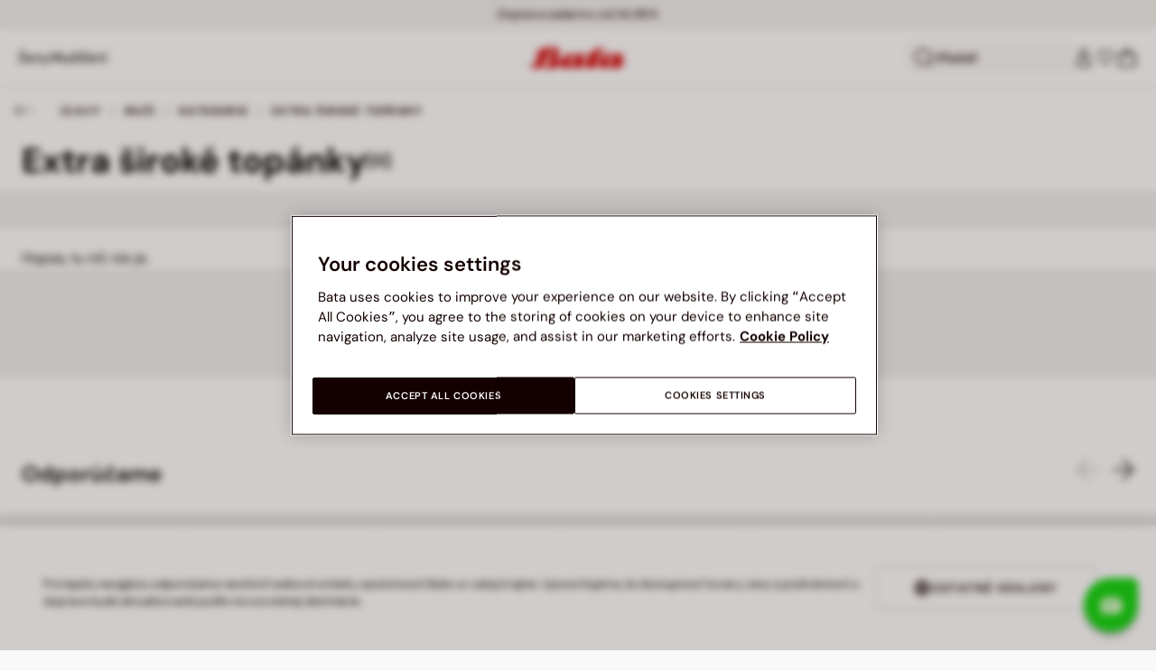

--- FILE ---
content_type: text/html;charset=UTF-8
request_url: https://www.bata.com/sk/zlavy/muzi/kategorie/extra-siroke-topanky/
body_size: 69415
content:
<!DOCTYPE html>
<html lang="sk">
<head>
<link rel="preload" href="/on/demandware.static/Sites-bata-sk-sfra-Site/-/default/dwb8dfc523/fonts/dm-sans/DMSans-Bold.woff2" as="font" type="font/woff2" crossorigin="anonymous" />
<link rel="preload" href="/on/demandware.static/Sites-bata-sk-sfra-Site/-/default/dw5f7a872d/fonts/dm-sans/DMSans-ExtraBold.woff2" as="font" type="font/woff2" crossorigin="anonymous" />
<link rel="preload" href="/on/demandware.static/Sites-bata-sk-sfra-Site/-/default/dw10a6e065/fonts/dm-sans/DMSans-Medium.woff2" as="font" type="font/woff2" crossorigin="anonymous" />
<link rel="preload" href="/on/demandware.static/Sites-bata-sk-sfra-Site/-/default/dw8244245c/fonts/dm-sans/DMSans-Regular.woff2" as="font" type="font/woff2" crossorigin="anonymous" />
<link rel="preload" href="/on/demandware.static/Sites-bata-sk-sfra-Site/-/default/dw5f198b02/fonts/dm-sans/DMSans-SemiBold.woff2" as="font" type="font/woff2" crossorigin="anonymous" />
<link rel="preload" href="/on/demandware.static/Sites-bata-sk-sfra-Site/-/default/dw3b3cdf00/fonts/antonio/Antonio-SemiBold.woff2" as="font" type="font/woff2" crossorigin="anonymous" />
<link rel="preload" href="/on/demandware.static/Sites-bata-sk-sfra-Site/-/default/dwb21489dd/fonts/antonio/Antonio-Bold.woff2" as="font" type="font/woff2" crossorigin="anonymous" />
<link rel="preload" href="/on/demandware.static/Sites-bata-sk-sfra-Site/-/default/dwf9e341df/fonts/antonio/Antonio-Regular.woff2" as="font" type="font/woff2" crossorigin="anonymous" />
<!--[if gt IE 9]><!-->


<script>//common/scripts.isml</script>
<script defer type="text/javascript" src="/on/demandware.static/Sites-bata-sk-sfra-Site/-/sk_SK/v1769141361069/js/main.min.js"></script>




    <script defer type="text/javascript" src="/on/demandware.static/Sites-bata-sk-sfra-Site/-/sk_SK/v1769141361069/js/einsteinCarousel.min.js"></script>





    
    
        
        
        
        
        
        <script defer type="text/javascript" src="/on/demandware.static/Sites-bata-sk-sfra-Site/-/sk_SK/v1769141361069/js/analytics-index.min.js"></script>
        


    <script>(function(w,d,s,l,i){w[l]=w[l]||[];w[l].push({'gtm.start':
new Date().getTime(),event:'gtm.js'});var f=d.getElementsByTagName(s)[0],
j=d.createElement(s),dl=l!='dataLayer'?'&l='+l:'';j.async=true;j.src=
'https://www.googletagmanager.com/gtm.js?id='+i+dl;f.parentNode.insertBefore(j,f);
})(window,document,'script','dataLayer','GTM-TVD9LCM2');</script>



    <meta name="apple-itunes-app" content="app-id=6741682700">


    







    
        <script defer type="text/javascript" src="/on/demandware.static/Sites-bata-sk-sfra-Site/-/sk_SK/v1769141361069/js/search.min.js"
            
            >
        </script>
    


<!--<![endif]-->


<meta charset="UTF-8"/>

<meta http-equiv="x-ua-compatible" content="ie=edge"/>

<meta name="viewport" content="width=device-width, initial-scale=1, maximum-scale=1"/>



    
        <title>Extra široké topánky - Zľavy | Baťa.sk</title>
    
    
        <meta name="description" content="Nakupujte obuv, kabelky a doplnky. Na&scaron;e novinky v&aacute;m tiež nesm&uacute; unikn&uacute;ť."/>
    
    
        <meta name="keywords" content="Extra &scaron;irok&eacute; top&aacute;nky, category"/>
    
    
        
        
    






    <link rel="icon" type="image/png" href="/on/demandware.static/Sites-bata-sk-sfra-Site/-/default/dw7e8d8b99/images/favicons/favicon-96x96.png" sizes="96x96" />
    <link rel="icon" type="image/png" href="/on/demandware.static/Sites-bata-sk-sfra-Site/-/default/dwae26507a/images/favicons/favicon-32x32.png" sizes="32x32" />
    <link rel="icon" type="image/png" href="/on/demandware.static/Sites-bata-sk-sfra-Site/-/default/dwa80c8200/images/favicons/favicon-16x16.png" sizes="16x16" />



<link rel="preload" href="/on/demandware.static/Sites-bata-sk-sfra-Site/-/sk_SK/v1769141361069/fonts/dm-sans/DMSans-Bold.woff2" as="font" type="font/woff2" crossorigin />
<link rel="preload" href="/on/demandware.static/Sites-bata-sk-sfra-Site/-/sk_SK/v1769141361069/fonts/dm-sans/DMSans-ExtraBold.woff2" as="font" type="font/woff2" crossorigin />
<link rel="preload" href="/on/demandware.static/Sites-bata-sk-sfra-Site/-/sk_SK/v1769141361069/fonts/dm-sans/DMSans-Medium.woff2" as="font" type="font/woff2" crossorigin />
<link rel="preload" href="/on/demandware.static/Sites-bata-sk-sfra-Site/-/sk_SK/v1769141361069/fonts/dm-sans/DMSans-Regular.woff2" as="font" type="font/woff2" crossorigin />
<link rel="preload" href="/on/demandware.static/Sites-bata-sk-sfra-Site/-/sk_SK/v1769141361069/fonts/dm-sans/DMSans-SemiBold.woff2" as="font" type="font/woff2" crossorigin />
<link rel="preload" href="/on/demandware.static/Sites-bata-sk-sfra-Site/-/sk_SK/v1769141361069/fonts/antonio/Antonio-Bold.woff2" as="font" type="font/woff2" crossorigin />




    <link rel="preconnect" href="https://fonts.googleapis.com" crossorigin />
    <link rel="preconnect" href="https://fonts.gstatic.com" crossorigin />
    <link href="https://fonts.googleapis.com/css2?family=Montserrat:ital,wght@0,400;0,500;0,600;0,700;1,400;1,500;1,600;1,700&display=swap" rel="preload" as="style" crossorigin />
    <link href="https://fonts.googleapis.com/css2?family=Montserrat:ital,wght@0,400;0,500;0,600;0,700;1,400;1,500;1,600;1,700&display=swap" rel="stylesheet" crossorigin />

<link rel="preload" href="/on/demandware.static/Sites-bata-sk-sfra-Site/-/sk_SK/v1769141361069/fonts/iconfont/iconfont.woff2" as="font" type="font/woff2" crossorigin />



<link rel="stylesheet" href="/on/demandware.static/Sites-bata-sk-sfra-Site/-/sk_SK/v1769141361069/css/global.css" />

    <link rel="stylesheet" href="/on/demandware.static/Sites-bata-sk-sfra-Site/-/sk_SK/v1769141361069/css/search.css"  />

    <link rel="stylesheet" href="/on/demandware.static/Sites-bata-sk-sfra-Site/-/sk_SK/v1769141361069/css/addProductModal.css"  />

    <link rel="stylesheet" href="/on/demandware.static/Sites-bata-sk-sfra-Site/-/sk_SK/v1769141361069/css/promoTile.css"  />




    <meta name="google-site-verification" content="0sZoXF7n87axI-s8qrr7dQHqHMCofODwFI4LBSZ6XMM" />







    <link rel="preconnect" href="https://dev.visualwebsiteoptimizer.com" />
<script type='text/javascript' id='vwoCode'>
window._vwo_code || (function() {
var account_id=999279,
version=2.1,
settings_tolerance=2000,
hide_element='body',
hide_element_style = 'opacity:0 !important;filter:alpha(opacity=0) !important;background:none !important;transition:none !important;',
/* DO NOT EDIT BELOW THIS LINE */
f=false,w=window,d=document,v=d.querySelector('#vwoCode'),cK='_vwo_'+account_id+'_settings',cc={};try{var c=JSON.parse(localStorage.getItem('_vwo_'+account_id+'_config'));cc=c&&typeof c==='object'?c:{}}catch(e){}var stT=cc.stT==='session'?w.sessionStorage:w.localStorage;code={nonce:v&&v.nonce,library_tolerance:function(){return typeof library_tolerance!=='undefined'?library_tolerance:undefined},settings_tolerance:function(){return cc.sT||settings_tolerance},hide_element_style:function(){return'{'+(cc.hES||hide_element_style)+'}'},hide_element:function(){if(performance.getEntriesByName('first-contentful-paint')[0]){return''}return typeof cc.hE==='string'?cc.hE:hide_element},getVersion:function(){return version},finish:function(e){if(!f){f=true;var t=d.getElementById('_vis_opt_path_hides');if(t)t.parentNode.removeChild(t);if(e)(new Image).src='https://dev.visualwebsiteoptimizer.com/ee.gif?a='+account_id+e}},finished:function(){return f},addScript:function(e){var t=d.createElement('script');t.type='text/javascript';if(e.src){t.src=e.src}else{t.text=e.text}v&&t.setAttribute('nonce',v.nonce);d.getElementsByTagName('head')[0].appendChild(t)},load:function(e,t){var n=this.getSettings(),i=d.createElement('script'),r=this;t=t||{};if(n){i.textContent=n;d.getElementsByTagName('head')[0].appendChild(i);if(!w.VWO||VWO.caE){stT.removeItem(cK);r.load(e)}}else{var o=new XMLHttpRequest;o.open('GET',e,true);o.withCredentials=!t.dSC;o.responseType=t.responseType||'text';o.onload=function(){if(t.onloadCb){return t.onloadCb(o,e)}if(o.status===200||o.status===304){_vwo_code.addScript({text:o.responseText})}else{_vwo_code.finish('&e=loading_failure:'+e)}};o.onerror=function(){if(t.onerrorCb){return t.onerrorCb(e)}_vwo_code.finish('&e=loading_failure:'+e)};o.send()}},getSettings:function(){try{var e=stT.getItem(cK);if(!e){return}e=JSON.parse(e);if(Date.now()>e.e){stT.removeItem(cK);return}return e.s}catch(e){return}},init:function(){if(d.URL.indexOf('__vwo_disable__')>-1)return;var e=this.settings_tolerance();w._vwo_settings_timer=setTimeout(function(){_vwo_code.finish();stT.removeItem(cK)},e);var t;if(this.hide_element()!=='body'){t=d.createElement('style');var n=this.hide_element(),i=n?n+this.hide_element_style():'',r=d.getElementsByTagName('head')[0];t.setAttribute('id','_vis_opt_path_hides');v&&t.setAttribute('nonce',v.nonce);t.setAttribute('type','text/css');if(t.styleSheet)t.styleSheet.cssText=i;else t.appendChild(d.createTextNode(i));r.appendChild(t)}else{t=d.getElementsByTagName('head')[0];var i=d.createElement('div');i.style.cssText='z-index: 2147483647 !important;position: fixed !important;left: 0 !important;top: 0 !important;width: 100% !important;height: 100% !important;background: white !important;display: block !important;';i.setAttribute('id','_vis_opt_path_hides');i.classList.add('_vis_hide_layer');t.parentNode.insertBefore(i,t.nextSibling)}var o=window._vis_opt_url||d.URL,s='https://dev.visualwebsiteoptimizer.com/j.php?a='+account_id+'&u='+encodeURIComponent(o)+'&vn='+version;if(w.location.search.indexOf('_vwo_xhr')!==-1){this.addScript({src:s})}else{this.load(s+'&x=true')}}};w._vwo_code=code;code.init();})();
</script>









<link rel="canonical" href="https://www.bata.com/sk/zlavy/muzi/kategorie/extra-siroke-topanky/"/>



<script type="text/javascript">//<!--
/* <![CDATA[ (head-active_data.js) */
var dw = (window.dw || {});
dw.ac = {
    _analytics: null,
    _events: [],
    _category: "",
    _searchData: "",
    _anact: "",
    _anact_nohit_tag: "",
    _analytics_enabled: "true",
    _timeZone: "Europe/Prague",
    _capture: function(configs) {
        if (Object.prototype.toString.call(configs) === "[object Array]") {
            configs.forEach(captureObject);
            return;
        }
        dw.ac._events.push(configs);
    },
	capture: function() { 
		dw.ac._capture(arguments);
		// send to CQ as well:
		if (window.CQuotient) {
			window.CQuotient.trackEventsFromAC(arguments);
		}
	},
    EV_PRD_SEARCHHIT: "searchhit",
    EV_PRD_DETAIL: "detail",
    EV_PRD_RECOMMENDATION: "recommendation",
    EV_PRD_SETPRODUCT: "setproduct",
    applyContext: function(context) {
        if (typeof context === "object" && context.hasOwnProperty("category")) {
        	dw.ac._category = context.category;
        }
        if (typeof context === "object" && context.hasOwnProperty("searchData")) {
        	dw.ac._searchData = context.searchData;
        }
    },
    setDWAnalytics: function(analytics) {
        dw.ac._analytics = analytics;
    },
    eventsIsEmpty: function() {
        return 0 == dw.ac._events.length;
    }
};
/* ]]> */
// -->
</script>
<script type="text/javascript">//<!--
/* <![CDATA[ (head-cquotient.js) */
var CQuotient = window.CQuotient = {};
CQuotient.clientId = 'bclg-bata-sk-sfra';
CQuotient.realm = 'BCLG';
CQuotient.siteId = 'bata-sk-sfra';
CQuotient.instanceType = 'prd';
CQuotient.locale = 'sk_SK';
CQuotient.fbPixelId = '__UNKNOWN__';
CQuotient.activities = [];
CQuotient.cqcid='';
CQuotient.cquid='';
CQuotient.cqeid='';
CQuotient.cqlid='';
CQuotient.apiHost='api.cquotient.com';
/* Turn this on to test against Staging Einstein */
/* CQuotient.useTest= true; */
CQuotient.useTest = ('true' === 'false');
CQuotient.initFromCookies = function () {
	var ca = document.cookie.split(';');
	for(var i=0;i < ca.length;i++) {
	  var c = ca[i];
	  while (c.charAt(0)==' ') c = c.substring(1,c.length);
	  if (c.indexOf('cqcid=') == 0) {
		CQuotient.cqcid=c.substring('cqcid='.length,c.length);
	  } else if (c.indexOf('cquid=') == 0) {
		  var value = c.substring('cquid='.length,c.length);
		  if (value) {
		  	var split_value = value.split("|", 3);
		  	if (split_value.length > 0) {
			  CQuotient.cquid=split_value[0];
		  	}
		  	if (split_value.length > 1) {
			  CQuotient.cqeid=split_value[1];
		  	}
		  	if (split_value.length > 2) {
			  CQuotient.cqlid=split_value[2];
		  	}
		  }
	  }
	}
}
CQuotient.getCQCookieId = function () {
	if(window.CQuotient.cqcid == '')
		window.CQuotient.initFromCookies();
	return window.CQuotient.cqcid;
};
CQuotient.getCQUserId = function () {
	if(window.CQuotient.cquid == '')
		window.CQuotient.initFromCookies();
	return window.CQuotient.cquid;
};
CQuotient.getCQHashedEmail = function () {
	if(window.CQuotient.cqeid == '')
		window.CQuotient.initFromCookies();
	return window.CQuotient.cqeid;
};
CQuotient.getCQHashedLogin = function () {
	if(window.CQuotient.cqlid == '')
		window.CQuotient.initFromCookies();
	return window.CQuotient.cqlid;
};
CQuotient.trackEventsFromAC = function (/* Object or Array */ events) {
try {
	if (Object.prototype.toString.call(events) === "[object Array]") {
		events.forEach(_trackASingleCQEvent);
	} else {
		CQuotient._trackASingleCQEvent(events);
	}
} catch(err) {}
};
CQuotient._trackASingleCQEvent = function ( /* Object */ event) {
	if (event && event.id) {
		if (event.type === dw.ac.EV_PRD_DETAIL) {
			CQuotient.trackViewProduct( {id:'', alt_id: event.id, type: 'raw_sku'} );
		} // not handling the other dw.ac.* events currently
	}
};
CQuotient.trackViewProduct = function(/* Object */ cqParamData){
	var cq_params = {};
	cq_params.cookieId = CQuotient.getCQCookieId();
	cq_params.userId = CQuotient.getCQUserId();
	cq_params.emailId = CQuotient.getCQHashedEmail();
	cq_params.loginId = CQuotient.getCQHashedLogin();
	cq_params.product = cqParamData.product;
	cq_params.realm = cqParamData.realm;
	cq_params.siteId = cqParamData.siteId;
	cq_params.instanceType = cqParamData.instanceType;
	cq_params.locale = CQuotient.locale;
	
	if(CQuotient.sendActivity) {
		CQuotient.sendActivity(CQuotient.clientId, 'viewProduct', cq_params);
	} else {
		CQuotient.activities.push({activityType: 'viewProduct', parameters: cq_params});
	}
};
/* ]]> */
// -->
</script>

<script type="application/ld+json">
    {"@context":"http://schema.org","@type":"WebSite","url":"https://www.bata.com/sk/","name":"Bata Slovakia SFRA"}
</script>
<script type="application/ld+json">
    {"@context":"http://schema.org","@type":"Organization","name":"Bata","url":"https://www.bata.com","logo":"https://www.bata.com/images/logo.png","sameAs":["https://www.instagram.com/batashoes/","https://www.youtube.com/c/batashoes"],"contactPoint":[{"@type":"ContactPoint","telephone":"+34865694390","email":"help.es@bata.com","contactOption":"TollFree","areaServed":"ES","contactType":"customer support","availableLanguage":["Spanish"]},{"@type":"ContactPoint","telephone":"+48221284823","contactType":"customerservice","contactOption":"TollFree","areaServed":"PL","availableLanguage":["Polish"]},{"@type":"ContactPoint","telephone":"+62215084211","email":"id.customerservice@bata.com","contactType":"customerservice","contactOption":"TollFree","areaServed":"ID","availableLanguage":["Bahasa","English"]},{"@type":"ContactPoint","telephone":"+66231203412","email":"customerservice.th@bata.com","contactType":"customerservice","contactOption":"TollFree","areaServed":"TH","availableLanguage":["Thai","English"]},{"@type":"ContactPoint","telephone":"+60377173082","email":"mybata.ecommerce@bata.com","contactType":"customerservice","contactOption":"TollFree","areaServed":"MY","availableLanguage":["English"]},{"@type":"ContactPoint","telephone":"72 899 00000","email":"in-customer.service@bata.com","contactType":"customerservice","areaServed":"IN","availableLanguage":["English","Hindi"]},{"@type":"ContactPoint","telephone":"+20421239183375","email":"kontakt.sk@bata.com","contactType":"customerservice","contactOption":"TollFree","areaServed":"SK","availableLanguage":["Czech","Slovak"]}],"address":{"@type":"PostalAddress","addressCountry":"Slovensko","addressLocality":"Bratislava","addressRegion":"Bratislavský kraj","postalCode":"811 06","streetAddress":"SNP 16"}}
</script>


    <script type="application/ld+json">
        {"@context":"http://schema.org","@type":"BreadcrumbList","itemListElement":[{"@type":"ListItem","position":1,"item":{"@id":"https://www.bata.com/sk/zlavy/","name":"Zľavy"}},{"@type":"ListItem","position":2,"item":{"@id":"https://www.bata.com/sk/zlavy/muzi/","name":"Muži"}},{"@type":"ListItem","position":3,"item":{"@id":"https://www.bata.com/sk/zlavy/muzi/kategorie/","name":"Kategorie"}}]}
    </script>



   <script type="application/ld+json">
        {"@context":"http://schema.org/","@type":"ItemList","itemListElement":[]}
    </script>


<meta property="og:type" content="website" />

<meta property="og:locale" content="sk_SK" />

<meta property="og:title" content="Extra &scaron;irok&eacute; top&aacute;nky - Zľavy | Baťa.sk" />

<meta property="og:description" content="Nakupujte obuv, kabelky a doplnky. Na&scaron;e novinky v&aacute;m tiež nesm&uacute; unikn&uacute;ť." />

<meta property="og:url" content="https://www.bata.com/sk/zlavy/muzi/kategorie/extra-siroke-topanky/" />

<meta property="og:image" content="https://www.bata.com/on/demandware.static/-/Sites-bata-sk-sfra-Library/default/dw120f55ee/utility/openGraphDefaultImage.png" />



<script>(window.BOOMR_mq=window.BOOMR_mq||[]).push(["addVar",{"rua.upush":"false","rua.cpush":"true","rua.upre":"false","rua.cpre":"true","rua.uprl":"false","rua.cprl":"false","rua.cprf":"false","rua.trans":"SJ-2b041fcc-f1d0-4e99-8e5d-a4ca19fdde04","rua.cook":"false","rua.ims":"false","rua.ufprl":"false","rua.cfprl":"true","rua.isuxp":"false","rua.texp":"norulematch","rua.ceh":"false","rua.ueh":"false","rua.ieh.st":"0"}]);</script>
                              <script>!function(e){var n="https://s.go-mpulse.net/boomerang/";if("False"=="True")e.BOOMR_config=e.BOOMR_config||{},e.BOOMR_config.PageParams=e.BOOMR_config.PageParams||{},e.BOOMR_config.PageParams.pci=!0,n="https://s2.go-mpulse.net/boomerang/";if(window.BOOMR_API_key="UZAJ5-3L2C7-5EZBS-7RD4M-XQ2YA",function(){function e(){if(!o){var e=document.createElement("script");e.id="boomr-scr-as",e.src=window.BOOMR.url,e.async=!0,i.parentNode.appendChild(e),o=!0}}function t(e){o=!0;var n,t,a,r,d=document,O=window;if(window.BOOMR.snippetMethod=e?"if":"i",t=function(e,n){var t=d.createElement("script");t.id=n||"boomr-if-as",t.src=window.BOOMR.url,BOOMR_lstart=(new Date).getTime(),e=e||d.body,e.appendChild(t)},!window.addEventListener&&window.attachEvent&&navigator.userAgent.match(/MSIE [67]\./))return window.BOOMR.snippetMethod="s",void t(i.parentNode,"boomr-async");a=document.createElement("IFRAME"),a.src="about:blank",a.title="",a.role="presentation",a.loading="eager",r=(a.frameElement||a).style,r.width=0,r.height=0,r.border=0,r.display="none",i.parentNode.appendChild(a);try{O=a.contentWindow,d=O.document.open()}catch(_){n=document.domain,a.src="javascript:var d=document.open();d.domain='"+n+"';void(0);",O=a.contentWindow,d=O.document.open()}if(n)d._boomrl=function(){this.domain=n,t()},d.write("<bo"+"dy onload='document._boomrl();'>");else if(O._boomrl=function(){t()},O.addEventListener)O.addEventListener("load",O._boomrl,!1);else if(O.attachEvent)O.attachEvent("onload",O._boomrl);d.close()}function a(e){window.BOOMR_onload=e&&e.timeStamp||(new Date).getTime()}if(!window.BOOMR||!window.BOOMR.version&&!window.BOOMR.snippetExecuted){window.BOOMR=window.BOOMR||{},window.BOOMR.snippetStart=(new Date).getTime(),window.BOOMR.snippetExecuted=!0,window.BOOMR.snippetVersion=12,window.BOOMR.url=n+"UZAJ5-3L2C7-5EZBS-7RD4M-XQ2YA";var i=document.currentScript||document.getElementsByTagName("script")[0],o=!1,r=document.createElement("link");if(r.relList&&"function"==typeof r.relList.supports&&r.relList.supports("preload")&&"as"in r)window.BOOMR.snippetMethod="p",r.href=window.BOOMR.url,r.rel="preload",r.as="script",r.addEventListener("load",e),r.addEventListener("error",function(){t(!0)}),setTimeout(function(){if(!o)t(!0)},3e3),BOOMR_lstart=(new Date).getTime(),i.parentNode.appendChild(r);else t(!1);if(window.addEventListener)window.addEventListener("load",a,!1);else if(window.attachEvent)window.attachEvent("onload",a)}}(),"".length>0)if(e&&"performance"in e&&e.performance&&"function"==typeof e.performance.setResourceTimingBufferSize)e.performance.setResourceTimingBufferSize();!function(){if(BOOMR=e.BOOMR||{},BOOMR.plugins=BOOMR.plugins||{},!BOOMR.plugins.AK){var n="true"=="true"?1:0,t="",a="clodkiyxibzbw2ltieza-f-0ab8677bf-clientnsv4-s.akamaihd.net",i="false"=="true"?2:1,o={"ak.v":"39","ak.cp":"1498480","ak.ai":parseInt("946710",10),"ak.ol":"0","ak.cr":9,"ak.ipv":4,"ak.proto":"h2","ak.rid":"16b9920d","ak.r":42221,"ak.a2":n,"ak.m":"dsca","ak.n":"essl","ak.bpcip":"18.220.53.0","ak.cport":49896,"ak.gh":"23.64.113.27","ak.quicv":"","ak.tlsv":"tls1.3","ak.0rtt":"","ak.0rtt.ed":"","ak.csrc":"-","ak.acc":"","ak.t":"1769161010","ak.ak":"hOBiQwZUYzCg5VSAfCLimQ==jR9n7sYLOPjJFae7e3gBSAQx6/gh+JvqgCb0C/lJHOP3qxHl+xxaRODbjZJiqPTDwiItYxgNxpveU7K/whRjlwj6ePEBs/iWlNAWX6tyLaZJiQYLE/[base64]/anUOw6kxXup1q6kvyo5mqdOPvYJI8O3oOyh5jI0yaN8Ciimq8clxY009jSSzuIVpDs8hbirE96bXzQYWkyck+vw=","ak.pv":"19","ak.dpoabenc":"","ak.tf":i};if(""!==t)o["ak.ruds"]=t;var r={i:!1,av:function(n){var t="http.initiator";if(n&&(!n[t]||"spa_hard"===n[t]))o["ak.feo"]=void 0!==e.aFeoApplied?1:0,BOOMR.addVar(o)},rv:function(){var e=["ak.bpcip","ak.cport","ak.cr","ak.csrc","ak.gh","ak.ipv","ak.m","ak.n","ak.ol","ak.proto","ak.quicv","ak.tlsv","ak.0rtt","ak.0rtt.ed","ak.r","ak.acc","ak.t","ak.tf"];BOOMR.removeVar(e)}};BOOMR.plugins.AK={akVars:o,akDNSPreFetchDomain:a,init:function(){if(!r.i){var e=BOOMR.subscribe;e("before_beacon",r.av,null,null),e("onbeacon",r.rv,null,null),r.i=!0}return this},is_complete:function(){return!0}}}}()}(window);</script></head>
<body>


<span 
class='page-meta-data' 
data-page='Search-Show' 
data-page-type='category' 
data-analytics-page-type='category' 
data-is-pd-page='false' 
data-is-brands-page='false' 
data-page-type-mapping='{"Search-Show-brand":"brands","Search-Show-category":"category","Product-Show":"product","Cart-Show":"cart","Login-Show":"account","Order-History":"account","Order-StatusForm":"account","Account-Show":"account","Account-ShowRegistration":"account","Account-PointsCreditNotes":"account","Newsletter-SignUp":"account","Newsletter-HandleForm":"newsletterconfirmation","Newsletter-ThankYou":"newsletteractivation","Wishlist-Show":"wishlist","Wishlist-ShowOthers":"wishlist","Checkout-Login":"checkoutlogin","pageDesigner-content":"content","pageDesigner-default":"category","Checkout-Begin":"shipping","shipping":"shipping","payment":"billing","placeOrder":"orderConfirmation","Order-Confirm":"purchase","Stores-Find":"storelocator","Stores-Details":"storelocator","Account-Leave":"account","default":"other","pageDesigner-fullPage-homepage-redesign":"home","pageDesigner-fullPage-home-page":"home"}'
data-analytics-page-type-mapping='{"Search-Show-brand":"brands","Search-Show-category":"category","Product-Show":"product","Cart-Show":"cart","Login-Show":"account","Order-History":"account","Order-StatusForm":"account","Account-Show":"account","Account-ShowRegistration":"account","Account-PointsCreditNotes":"account","Newsletter-SignUp":"account","Newsletter-HandleForm":"newsletterconfirmation","Newsletter-ThankYou":"newsletteractivation","Wishlist-Show":"wishlist","Wishlist-ShowOthers":"wishlist","Checkout-Login":"checkoutlogin","pageDesigner-content":"content","pageDesigner-default":"category","Checkout-Begin":"shipping","shipping":"shipping","payment":"billing","placeOrder":"orderConfirmation","Order-Confirm":"purchase","Stores-Find":"storelocator","Stores-Details":"storelocator","Account-Leave":"account","default":"other","pageDesigner-fullPage-homepage-redesign":"home","pageDesigner-fullPage-home-page":"home"}'
/>










    <noscript><iframe src="https://www.googletagmanager.com/ns.html?id=GTM-TVD9LCM2" height="0" width="0" style="display:none;visibility:hidden"></iframe></noscript>




    <!-- Business hours is consumed by analytics js file that pushes this json content into a GTM dataLayer -->
<div class='analytics-businessHours' data-content='{"freshchat":{"on":{"days":{"mo":"8-12, 13-16:30","tu":"8-12, 13-16:30","we":"8-12, 13-16:30","th":"8-12, 13-16:30","fr":"8-12, 13-16:30","sa":"","su":""}},"off":{"days":["1.1","29.3","1.4","1.5","8.5","5.7","6.7","28.9","28.10","17.11","24.12","25.12","26.12"]}}}'></div>


<div id='analytics-countryCode' data-content='SK'></div>




<div class="cc-main-wrapper page analytics-pageDescription" data-action="Search-Show" data-querystring="cgid=SK_Zlavy_Muzi_Kategorie_ExtraSirokeTopanky" >










<div class="error-message">
    <noscript>
        <div class="error-message-cookies scripts-error">
            Funkcia Javascript je vo va&scaron;om prehliadači vypnut&aacute;. Zapnite ju, aby ste mohli využ&iacute;vať v&scaron;etky funkcie t&yacute;chto str&aacute;nok.
        </div>
    </noscript>
    <div class="error-message-cookies cookies-disabled" id="error-message-cookies">
        V&aacute;&scaron; prehliadač nie je moment&aacute;lne nastaven&yacute; na akceptovanie Cookies. Zapnite ho, alebo si skontrolujte, či nem&aacute;te in&yacute; program nastaven&yacute; na blokovanie cookies.
    </div>
</div>
<div class="get-app-banner-slot" style="height:68px;"></div>
<div class="cc-header--banner">
    


    
	 


	


<div class="cc-header-promo js-analytics-banner" data-analytics-title="Topmost header promo">
<div class="container">
<div class="cc-content-promo-slider">
<div class="cc-slider">

<div class="cc-slide">
<span class="cc-text">
Doprava zadarmo od 34,99 €
</span>
</div>

<div class="cc-slide">
<span class="cc-text">
<p>ZĽAVY AŽ DO -50% | <a href="https://www.bata.com/sk/zlavy/">Vybrat' si</a></p>
</span>
</div>

</div>
</div>
</div>
</div>
 
	
</div>
<header class="cc-header js-header cc-header--transparent cc-header--trasparentHeader ">
    
    
    
    
        <script defer type="text/javascript" src="/on/demandware.static/Sites-bata-sk-sfra-Site/-/sk_SK/v1769141361069/js/login.min.js"></script>
    
    <div class="cc-header-main">
        







<div class="cc-header-bar js-headerBar">
    <div class="cc-headerBar-left">
        <button class="js-toggleMenuMobile d-lg-none" aria-label="Otvoriť hlavn&eacute; menu">
            <svg class="iconClassCommon cc-headerBar-icon cc-headerBar-icon-menu">
    <use href="/on/demandware.static/Sites-bata-sk-sfra-Site/-/sk_SK/v1769141361069/images/sprite/sprite.svg#icon-menu" />
</svg>
        </button>
        
            <button class="cc-headerBar-search js-headerSearchButton  d-lg-none" aria-label="Otvoriť vyhľad&aacute;vanie">
                <svg class="iconClassCommon cc-headerBar-icon">
    <use href="/on/demandware.static/Sites-bata-sk-sfra-Site/-/sk_SK/v1769141361069/images/sprite/sprite.svg#icon-search" />
</svg>
            </button>
        
        <div class="cc-main-menu">
            






<div class="cc-menu js-editorialMenu " data-active-level="1" aria-expanded="false">
<div>
<div class="cc-menu__header">
<a href="/sk/" class="cc-menu__header__logo d-lg-none">
<svg class="iconClassCommon cc-menu__header__logo-icon">
    <use href="/on/demandware.static/Sites-bata-sk-sfra-Site/-/sk_SK/v1769141361069/images/sprite/sprite.svg#logo-bata-menu" />
</svg>
</a>
<button class="cc-menu__close js-menuClose" aria-label="Close menu">
<svg class="iconClassCommon cc-menu__close-icon medium">
    <use href="/on/demandware.static/Sites-bata-sk-sfra-Site/-/sk_SK/v1769141361069/images/sprite/sprite.svg#close" />
</svg>
</button>
</div>
<div class="cc-menu__firstLevel cc-menu__firstLevelFake js-duplicated-menu-for-mobile d-lg-none"></div>
<div>
<ul class="cc-menu__firstLevel"><li role="button" tabindex="0" class="cc-menu__level cc-menu__firstLevel__item js-menuFirstLevelItem">





    <div class="cc-menu__level__link cc-menu__firstLevel__link d-none d-lg-block" data-menu-index="2" aria-label="Ženy" aria-expanded="false">
        <span class="cc-menu__level__title cc-menu__firstLevel__title">Ženy</span>
    </div>

<div class="cc-menu__level cc-menu__secondLevel js-menuSecondLevel" style="visibility: hidden">
    <div class="cc-menu__secondLevel__wrapper">
        <div class="experience-region experience-secondLevelColumnRegion"><div class="cc-menu__secondLevel__wrapper-inner">



<div class="cc-menu__secondLevel__link-wrapper js-menuSecondLevelItem ">
    
    
        <a class="cc-menu__level__link cc-menu__secondLevel__link js-analytics-clickDiscoverBrand" href="https://www.bata.com/sk/zeny/novinky/" data-menu-index="2" data-menu-selection="Novinky " aria-label="Novinky " aria-expanded="false">
            <span class="cc-menu__level__title cc-menu__secondLevel__title">Novinky </span>
        </a>
        
        <svg class="iconClassCommon cc-menu__secondLevel-arrow-icon large">
    <use href="/on/demandware.static/Sites-bata-sk-sfra-Site/-/sk_SK/v1769141361069/images/sprite/sprite.svg#arrow-right-red" />
</svg>
    
</div>

<div class="cc-menu__level cc-menu__thirdLevel js-menuThirdLevel">
    <div class="cc-menu__thirdLevel-back d-lg-none js-backButton">
        <svg class="iconClassCommon cc-menu__thirdLevel-back-icon large">
    <use href="/on/demandware.static/Sites-bata-sk-sfra-Site/-/sk_SK/v1769141361069/images/sprite/sprite.svg#functional-arrow-left" />
</svg>
        
            <span class="cc-menu__thirdLevel-back-title">Novinky ženy </span>
        
    </div>
    <ul class="cc-menu__thirdLevel__wrapper js-menuThirdLevelWrapper">
        <div class="experience-region experience-thirdLevelColumnRegion"><div class="experience-component experience-menu-menuSecondLevelColumn">



<div class="cc-menu__secondLevelColumn">
    
    <div class="cc-menu__secondLevelColumn__wrapper"><div class="cc-menu__secondLevelColumn__wrapper-inner"><div class="cc-menu__HighlightsSection">
    
    
        <div class="cc-menu__HighlightsSection__ctas__wrapper">
            <div class="cc-menu__HighlightsSection__ctas">
                
                    <a href="https://www.bata.com/sk/zeny/novinky/" class="cc-menu__HighlightsSection__cta cc-button-type-1 low">
                        <span>Novinky </span>
                    </a>
                
                
                
                
            </div>
        </div>
    
</div>
</div><div class="cc-menu__secondLevelColumn__wrapper-inner"><div class="cc-menu__thirdLevelItemsSection">
    
        <span class="cc-menu__thirdLevelItemsSSection__title cc-menu__secondLevelColumn-title">
            Kolekcia
        </span>
    
    <div class="cc-menu__thirdLevelItemsSection"><div class="cc-menu__thirdLevel__item">
    <a class="cc-menu__level__link cc-menu__thirdLevel__link" href="https://www.bata.com/sk/zeny/damske-topanky/barefoot/" aria-label="BAREFOOT KOLEKCIU">
        <span class="cc-menu__thirdLevel__title ">BAREFOOT KOLEKCIU</span>
    </a>
</div></div>
</div></div><div class="cc-menu__secondLevelColumn__wrapper-inner"><div class="cc-menu__multipleBlockSection">
    
        <span class="cc-menu__multipleBlockSection__title cc-menu__secondLevelColumn-title">
            Trendy
        </span>
    
    <div class="cc-menu__multipleBlockSection"><div class="cc-menu__blockForMultipleBlocksSection"><a href="https://www.bata.com/sk/zeny/" class="cc-menu__blockForMultipleBlocksSection__link">
    <div class="cc-menu__blockForMultipleBlocksSection__overlay">
    </div>
    <picture class="cc-menu__blockForMultipleBlocksSection__image">
        <source srcset="https://www.bata.com/dw/image/v2/BCLG_PRD/on/demandware.static/-/Sites-bata-sk-sfra-Library/default/dw106c3ace/redesign-homepage-MENU/CHALET-menu-2%20(1).jpg?sw=357&amp;q=80" media="(min-width: 1024px)" width="357" height="357" />
        <source srcset="https://www.bata.com/dw/image/v2/BCLG_PRD/on/demandware.static/-/Sites-bata-sk-sfra-Library/default/dw106c3ace/redesign-homepage-MENU/CHALET-menu-2%20(1).jpg?sw=375&amp;q=80" media="(min-width: 768px)" width="375" height="375" />
        <img class="cc-img b-lazyload"
            src="data:image/svg+xml,%3Csvg%20xmlns%3D%22http%3A%2F%2Fwww.w3.org%2F2000%2Fsvg%22%20viewBox%3D%220%200%20375%20375%22%3E%3C%2Fsvg%3E"
            data-srcset="https://www.bata.com/dw/image/v2/BCLG_PRD/on/demandware.static/-/Sites-bata-sk-sfra-Library/default/dw106c3ace/redesign-homepage-MENU/CHALET-menu-2%20(1).jpg?sw=375&amp;q=80" alt="CHALET LIFE" title="CHALET LIFE" width="375" height="375" loading="lazy" />
    </picture>
    
        <div class="cc-menu__blockForMultipleBlocksSection__text">
            CHALET LIFE
        </div>
    
</a></div><div class="cc-menu__blockForMultipleBlocksSection"><a href="https://www.bata.com/sk/zeny/inspiracie/night-out/" class="cc-menu__blockForMultipleBlocksSection__link">
    <div class="cc-menu__blockForMultipleBlocksSection__overlay">
    </div>
    <picture class="cc-menu__blockForMultipleBlocksSection__image">
        <source srcset="https://www.bata.com/dw/image/v2/BCLG_PRD/on/demandware.static/-/Sites-bata-sk-sfra-Library/default/dwce19828f/redesign-homepage-MENU/category-357x357-%20night%20out%20CZSK.jpg?sw=357&amp;q=80" media="(min-width: 1024px)" width="357" height="357" />
        <source srcset="https://www.bata.com/dw/image/v2/BCLG_PRD/on/demandware.static/-/Sites-bata-sk-sfra-Library/default/dwce19828f/redesign-homepage-MENU/category-357x357-%20night%20out%20CZSK.jpg?sw=357&amp;q=80" media="(min-width: 768px)" width="357" height="357" />
        <img class="cc-img b-lazyload"
            src="data:image/svg+xml,%3Csvg%20xmlns%3D%22http%3A%2F%2Fwww.w3.org%2F2000%2Fsvg%22%20viewBox%3D%220%200%20357%20357%22%3E%3C%2Fsvg%3E"
            data-srcset="https://www.bata.com/dw/image/v2/BCLG_PRD/on/demandware.static/-/Sites-bata-sk-sfra-Library/default/dwce19828f/redesign-homepage-MENU/category-357x357-%20night%20out%20CZSK.jpg?sw=357&amp;q=80" alt="NIGHT OUT KOLEKCIA" title="NIGHT OUT KOLEKCIA" width="357" height="357" loading="lazy" />
    </picture>
    
        <div class="cc-menu__blockForMultipleBlocksSection__text">
            NIGHT OUT KOLEKCIA
        </div>
    
</a></div></div>
</div></div></div>
</div></div></div>
    </ul>
</div>
</div><div class="cc-menu__secondLevel__wrapper-inner">



<div class="cc-menu__secondLevel__link-wrapper js-menuSecondLevelItem js-openFirst">
    
    
        <a class="cc-menu__level__link cc-menu__secondLevel__link js-analytics-clickDiscoverBrand" href="https://www.bata.com/sk/zeny/damske-topanky/" data-menu-index="2" data-menu-selection="D&aacute;mske top&aacute;nky" aria-label="D&aacute;mske top&aacute;nky" aria-expanded="false">
            <span class="cc-menu__level__title cc-menu__secondLevel__title">D&aacute;mske top&aacute;nky</span>
        </a>
        
        <svg class="iconClassCommon cc-menu__secondLevel-arrow-icon large">
    <use href="/on/demandware.static/Sites-bata-sk-sfra-Site/-/sk_SK/v1769141361069/images/sprite/sprite.svg#arrow-right-red" />
</svg>
    
</div>

<div class="cc-menu__level cc-menu__thirdLevel js-menuThirdLevel">
    <div class="cc-menu__thirdLevel-back d-lg-none js-backButton">
        <svg class="iconClassCommon cc-menu__thirdLevel-back-icon large">
    <use href="/on/demandware.static/Sites-bata-sk-sfra-Site/-/sk_SK/v1769141361069/images/sprite/sprite.svg#functional-arrow-left" />
</svg>
        
            <span class="cc-menu__thirdLevel-back-title">Obuv ženy </span>
        
    </div>
    <ul class="cc-menu__thirdLevel__wrapper js-menuThirdLevelWrapper">
        <div class="experience-region experience-thirdLevelColumnRegion"><div class="experience-component experience-menu-menuSecondLevelColumn">



<div class="cc-menu__secondLevelColumn">
    
    <div class="cc-menu__secondLevelColumn__wrapper"><div class="cc-menu__secondLevelColumn__wrapper-inner">





    <div class="cc-menu__thirdLevelItemsSection">
        
            <span class="cc-menu__thirdLevelItemsSSection__title cc-menu__secondLevelColumn-title">
                Kateg&oacute;rie
            </span>
        
        
            <a class="cc-menu__level__link cc-menu__thirdLevel__link" href="/sk/zeny/damske-topanky/barefoot/" aria-label="Barefoot">
                <span class="cc-menu__thirdLevel__title">Barefoot</span>
            </a>
        
            <a class="cc-menu__level__link cc-menu__thirdLevel__link" href="/sk/zeny/damske-topanky/clenkove-topanky/" aria-label="Členkov&eacute; top&aacute;nky">
                <span class="cc-menu__thirdLevel__title">Členkov&eacute; top&aacute;nky</span>
            </a>
        
            <a class="cc-menu__level__link cc-menu__thirdLevel__link" href="/sk/zeny/damske-topanky/cizmy/" aria-label="Čižmy">
                <span class="cc-menu__thirdLevel__title">Čižmy</span>
            </a>
        
            <a class="cc-menu__level__link cc-menu__thirdLevel__link" href="/sk/zeny/damske-topanky/tenisky/" aria-label="Tenisky">
                <span class="cc-menu__thirdLevel__title">Tenisky</span>
            </a>
        
            <a class="cc-menu__level__link cc-menu__thirdLevel__link" href="/sk/zeny/damske-topanky/outdoorovy-styl/" aria-label="Outdoorovy Styl">
                <span class="cc-menu__thirdLevel__title">Outdoorovy Styl</span>
            </a>
        
            <a class="cc-menu__level__link cc-menu__thirdLevel__link" href="/sk/zeny/damske-topanky/sport/" aria-label="&Scaron;port">
                <span class="cc-menu__thirdLevel__title">&Scaron;port</span>
            </a>
        
            <a class="cc-menu__level__link cc-menu__thirdLevel__link" href="/sk/zeny/damske-topanky/baleriny/" aria-label="Baler&iacute;ny">
                <span class="cc-menu__thirdLevel__title">Baler&iacute;ny</span>
            </a>
        
            <a class="cc-menu__level__link cc-menu__thirdLevel__link" href="/sk/zeny/damske-topanky/lodicky/" aria-label="Lodičky">
                <span class="cc-menu__thirdLevel__title">Lodičky</span>
            </a>
        
            <a class="cc-menu__level__link cc-menu__thirdLevel__link" href="/sk/zeny/damske-topanky/mokasiny/" aria-label="Mokas&iacute;ny">
                <span class="cc-menu__thirdLevel__title">Mokas&iacute;ny</span>
            </a>
        
            <a class="cc-menu__level__link cc-menu__thirdLevel__link" href="/sk/zeny/damske-topanky/poltopanky/" aria-label="Poltop&aacute;nky">
                <span class="cc-menu__thirdLevel__title">Poltop&aacute;nky</span>
            </a>
        
            <a class="cc-menu__level__link cc-menu__thirdLevel__link" href="/sk/zeny/damske-topanky/sandale/" aria-label="Sand&aacute;le">
                <span class="cc-menu__thirdLevel__title">Sand&aacute;le</span>
            </a>
        
            <a class="cc-menu__level__link cc-menu__thirdLevel__link" href="/sk/zeny/damske-topanky/domaca-obuv/" aria-label="Dom&aacute;ca obuv">
                <span class="cc-menu__thirdLevel__title">Dom&aacute;ca obuv</span>
            </a>
        
            <a class="cc-menu__level__link cc-menu__thirdLevel__link" href="/sk/zeny/damske-topanky/extra-siroke-topanky/" aria-label="Extra &scaron;irok&eacute; top&aacute;nky">
                <span class="cc-menu__thirdLevel__title">Extra &scaron;irok&eacute; top&aacute;nky</span>
            </a>
        
        <a class="cc-menu__level__link cc-menu__thirdLevel__link" href="/sk/zeny/damske-topanky/">
            <span class="cc-menu__thirdLevel__title cc-menu__thirdLevel__showAll">Zobraziť v&scaron;etko</span>
        </a>
    </div>

</div></div>
</div></div><div class="experience-component experience-menu-menuSecondLevelColumn">



<div class="cc-menu__secondLevelColumn">
    
    <div class="cc-menu__secondLevelColumn__wrapper"><div class="cc-menu__secondLevelColumn__wrapper-inner"><div class="cc-menu__productsSection">
    
        <span class="cc-menu__productsSection__title cc-menu__secondLevelColumn-title">
            Trendy
        </span>
    
    <div class="cc-recommended-slider">
        <div class="experience-region experience-productsRegion"><div class="experience-component experience-commerce_carousel_product-carouselProductTile">
    <div class="product" data-pid="170R_2026_6914549">
        
            



<!-- set of variables setted only to avoid nullpointer exception in console -->





<div class="product-tile cc-carousel-tile">
    <div class="image-container cc-image-container">
    <div class="cc-product-label">
    
</div>

    <a href="/sk/zeny/damske-topanky/clenkove-topanky/damska-clenkova-bota-na-podpatku-a-spicke-bata-170R_2026_6914549.html" class="js-analytics-productClick" data-analytics-product-id="170R_2026_6914549" aria-label="D&aacute;mska členkov&aacute; bota na podp&auml;tku a &scaron;pičke Baťa">
        
        
        
            <div class="cc-tile-image">
                <div class="image-1">
                    



<div class="cc-container-dis-picture">
        <img
        src="https://www.bata.com/dw/image/v2/BCLG_PRD/on/demandware.static/-/Sites-bata-master-catalog/sk_SK/dw2249b34c/images/tile/6914549-1.jpg?sw=480 480w"
        srcset="https://www.bata.com/dw/image/v2/BCLG_PRD/on/demandware.static/-/Sites-bata-master-catalog/sk_SK/dw2249b34c/images/tile/6914549-1.jpg?sw=240 240w, https://www.bata.com/dw/image/v2/BCLG_PRD/on/demandware.static/-/Sites-bata-master-catalog/sk_SK/dw2249b34c/images/tile/6914549-1.jpg?sw=480 480w, https://www.bata.com/dw/image/v2/BCLG_PRD/on/demandware.static/-/Sites-bata-master-catalog/sk_SK/dw2249b34c/images/tile/6914549-1.jpg?sw=190 240w, https://www.bata.com/dw/image/v2/BCLG_PRD/on/demandware.static/-/Sites-bata-master-catalog/sk_SK/dw2249b34c/images/tile/6914549-1.jpg?sw=380 480w, https://www.bata.com/dw/image/v2/BCLG_PRD/on/demandware.static/-/Sites-bata-master-catalog/sk_SK/dw2249b34c/images/tile/6914549-1.jpg?sw=505 505w, https://www.bata.com/dw/image/v2/BCLG_PRD/on/demandware.static/-/Sites-bata-master-catalog/sk_SK/dw2249b34c/images/tile/6914549-1.jpg?sw=1010 1010w, https://www.bata.com/dw/image/v2/BCLG_PRD/on/demandware.static/-/Sites-bata-master-catalog/sk_SK/dw2249b34c/images/tile/6914549-1.jpg?sw=385 505w, https://www.bata.com/dw/image/v2/BCLG_PRD/on/demandware.static/-/Sites-bata-master-catalog/sk_SK/dw2249b34c/images/tile/6914549-1.jpg?sw=770 1010w, https://www.bata.com/dw/image/v2/BCLG_PRD/on/demandware.static/-/Sites-bata-master-catalog/sk_SK/dw2249b34c/images/tile/6914549-1.jpg?sw=480 480w, https://www.bata.com/dw/image/v2/BCLG_PRD/on/demandware.static/-/Sites-bata-master-catalog/sk_SK/dw2249b34c/images/tile/6914549-1.jpg?sw=960 960w, https://www.bata.com/dw/image/v2/BCLG_PRD/on/demandware.static/-/Sites-bata-master-catalog/sk_SK/dw2249b34c/images/tile/6914549-1.jpg?sw=360 360w, https://www.bata.com/dw/image/v2/BCLG_PRD/on/demandware.static/-/Sites-bata-master-catalog/sk_SK/dw2249b34c/images/tile/6914549-1.jpg?sw=720 720w"
        sizes="(min-width: 1999px) 25vw, 50vw"
        alt="D&aacute;mska členkov&aacute; bota na podp&auml;tku a &scaron;pičke Baťa, hned&aacute;"
        title="D&aacute;mska členkov&aacute; bota na podp&auml;tku a &scaron;pičke Baťa, hned&aacute;"
        class="b-lazyload js-lazyLoadedImg"
        width="360" height="360"
        loading="lazy"
         />
</div>

                </div>
                
                    <div class="image-2">
                        



<div class="cc-container-dis-picture">
        <img
        src="https://www.bata.com/dw/image/v2/BCLG_PRD/on/demandware.static/-/Sites-bata-master-catalog/sk_SK/dw3554f5b7/images/tile/6914549-2.jpg?sw=480 480w"
        srcset="https://www.bata.com/dw/image/v2/BCLG_PRD/on/demandware.static/-/Sites-bata-master-catalog/sk_SK/dw3554f5b7/images/tile/6914549-2.jpg?sw=240 240w, https://www.bata.com/dw/image/v2/BCLG_PRD/on/demandware.static/-/Sites-bata-master-catalog/sk_SK/dw3554f5b7/images/tile/6914549-2.jpg?sw=480 480w, https://www.bata.com/dw/image/v2/BCLG_PRD/on/demandware.static/-/Sites-bata-master-catalog/sk_SK/dw3554f5b7/images/tile/6914549-2.jpg?sw=190 240w, https://www.bata.com/dw/image/v2/BCLG_PRD/on/demandware.static/-/Sites-bata-master-catalog/sk_SK/dw3554f5b7/images/tile/6914549-2.jpg?sw=380 480w, https://www.bata.com/dw/image/v2/BCLG_PRD/on/demandware.static/-/Sites-bata-master-catalog/sk_SK/dw3554f5b7/images/tile/6914549-2.jpg?sw=505 505w, https://www.bata.com/dw/image/v2/BCLG_PRD/on/demandware.static/-/Sites-bata-master-catalog/sk_SK/dw3554f5b7/images/tile/6914549-2.jpg?sw=1010 1010w, https://www.bata.com/dw/image/v2/BCLG_PRD/on/demandware.static/-/Sites-bata-master-catalog/sk_SK/dw3554f5b7/images/tile/6914549-2.jpg?sw=385 505w, https://www.bata.com/dw/image/v2/BCLG_PRD/on/demandware.static/-/Sites-bata-master-catalog/sk_SK/dw3554f5b7/images/tile/6914549-2.jpg?sw=770 1010w, https://www.bata.com/dw/image/v2/BCLG_PRD/on/demandware.static/-/Sites-bata-master-catalog/sk_SK/dw3554f5b7/images/tile/6914549-2.jpg?sw=480 480w, https://www.bata.com/dw/image/v2/BCLG_PRD/on/demandware.static/-/Sites-bata-master-catalog/sk_SK/dw3554f5b7/images/tile/6914549-2.jpg?sw=960 960w, https://www.bata.com/dw/image/v2/BCLG_PRD/on/demandware.static/-/Sites-bata-master-catalog/sk_SK/dw3554f5b7/images/tile/6914549-2.jpg?sw=360 360w, https://www.bata.com/dw/image/v2/BCLG_PRD/on/demandware.static/-/Sites-bata-master-catalog/sk_SK/dw3554f5b7/images/tile/6914549-2.jpg?sw=720 720w"
        sizes="(min-width: 1999px) 25vw, 50vw"
        alt="D&aacute;mska členkov&aacute; bota na podp&auml;tku a &scaron;pičke Baťa, hned&aacute;"
        title="D&aacute;mska členkov&aacute; bota na podp&auml;tku a &scaron;pičke Baťa, hned&aacute;"
        class="b-lazyload js-lazyLoadedImg"
        width="360" height="360"
        loading="lazy"
         />
</div>

                    </div>
                
            </div>
        
    </a>
</div>



    <div class="tile-body">
        




    <span class="cc-label-newin cc-product-label__badge">
        <span class="cc-product-label__badge__style">
            
            
                Novinka
            
        </span>
    </span>


<span class="cc-badge-abtest-case">
    
    
</span>


<div class="pdp-link cc-pdp-link">
    <span class="cc-tile-product-brand" id="brand-170R_2026_6914549">
        BATA
    </span>
    <a class="link js-analytics-productClick"
        id="product-170R_2026_6914549"
        data-analytics-product-id="170R_2026_6914549"
        href="/sk/zeny/damske-topanky/clenkove-topanky/damska-clenkova-bota-na-podpatku-a-spicke-bata-170R_2026_6914549.html"
        aria-labelledby="brand-170R_2026_6914549 product-170R_2026_6914549-name product-170R_2026_6914549-price">
        <div class="cc-tile-product-name" id="product-170R_2026_6914549-name">
            D&aacute;mska členkov&aacute; bota na podp&auml;tku a &scaron;pičke Baťa
        </div>
        <span class="sr-only" id="product-170R_2026_6914549-price">
            
                Cena 49,90 &euro;
            
        </span>
    </a>
</div>

        <a class="js-analytics-productClick" data-analytics-product-id="170R_2026_6914549" href="/sk/zeny/damske-topanky/clenkove-topanky/damska-clenkova-bota-na-podpatku-a-spicke-bata-170R_2026_6914549.html">
            
            
                
                
    
    
    <div class="cc-price--wrapper">
        
        
        
        
        
        <span class="sales  ">
            
            
            
                <span class="cc-price" content="49.90">
            
                <div class="format-price-layout">
                    
                    49,90 &euro;


                    
                </div>
            </span>
        </span>

        
            
        
    </div>




                











    
    
            
            
    




            
        </a>
    </div>
    
</div>

<!-- Tile product (PLP, carousel, minicart etc.)-->
<div class="analytics-product d-none unregistered 170R_2026_6914549"
    data-name="D&aacute;mska členkov&aacute; bota na podp&auml;tku a &scaron;pičke Baťa"
    data-id="170R_2026_6914549"
    data-dimension1="170R_0016915491255B"
    data-dimension2="6914549"
    data-dimension3="170R_2026_6914549"
    data-price="49.90"
    data-brand="BATA"
    data-category="SK_Zeny_Kategorie_ClenkoveTopanky"
    data-description="Mestsk&aacute; elegancia a westernov&yacute; &scaron;t&yacute;l sa stret&aacute;vaj&uacute; v d&aacute;mskej členkovej top&aacute;nke na podp&auml;tku so &scaron;pičkou Bata. Vyroben&aacute; z vysoko kvalitn&eacute;ho syntetick&eacute;ho materi&aacute;lu pon&uacute;ka pohodlie a odolnosť pre každ&uacute; pr&iacute;ležitosť v neform&aacute;lnom &scaron;t&yacute;le. Modern&yacute; a univerz&aacute;lny dizajn sa dokonale hod&iacute; k mestsk&eacute;mu casual vzhľadu, vďaka čomu je každ&yacute; krok ist&yacute; a m&oacute;dny. Nevyhnutnosť pre t&yacute;ch, ktor&iacute; radi vynikaj&uacute; s triedou."
    data-producturl="https://www.bata.com/sk/damska-clenkova-bota-na-podpatku-a-spicke-bata-170R_0016915491255B.html"
    data-categoryurl="https://www.bata.com/sk/zeny/damske-topanky/clenkove-topanky/"
    data-imageurl="https://www.bata.com/dw/image/v2/BCLG_PRD/on/demandware.static/-/Sites-bata-master-catalog/sk_SK/dw2249b34c/images/tile/6914549-1.jpg?sw=200&amp;sh=200"
    data-color="hned&aacute;"
    
    data-position="null"
    data-quantity="1.0"
    data-category1="Ženy"
    data-category2="D&aacute;mske top&aacute;nky"
    data-category3="Členkov&eacute; top&aacute;nky"
    
    
    
    data-promotion-name="Novinka"
    
    data-gender-name="Ladies"
    data-item-season="1"
    data-stock-status="IN_STOCK"
></div>
<!-- the class unregistered will be removed only after the registration of the product in the impression pages -->
<!-- the position is populated for all the tiles except the plp ones -->



        
    </div>
</div><div class="experience-component experience-commerce_carousel_product-carouselProductTile">
    <div class="product" data-pid="170R_2024_7296164">
        
            



<!-- set of variables setted only to avoid nullpointer exception in console -->





<div class="product-tile cc-carousel-tile">
    <div class="image-container cc-image-container">
    <div class="cc-product-label">
    
</div>

    <a href="/sk/zeny/damske-topanky/lodicky/damske-tanecne-crievice-bata-170R_2024_7296164.html" class="js-analytics-productClick" data-analytics-product-id="170R_2024_7296164" aria-label="D&aacute;mske tanečn&eacute; črievice Baťa">
        
        
        
            <div class="cc-tile-image">
                <div class="image-1">
                    



<div class="cc-container-dis-picture">
        <img
        src="https://www.bata.com/dw/image/v2/BCLG_PRD/on/demandware.static/-/Sites-bata-master-catalog/sk_SK/dwd55335d2/images/tile/7296164-1.jpg?sw=480 480w"
        srcset="https://www.bata.com/dw/image/v2/BCLG_PRD/on/demandware.static/-/Sites-bata-master-catalog/sk_SK/dwd55335d2/images/tile/7296164-1.jpg?sw=240 240w, https://www.bata.com/dw/image/v2/BCLG_PRD/on/demandware.static/-/Sites-bata-master-catalog/sk_SK/dwd55335d2/images/tile/7296164-1.jpg?sw=480 480w, https://www.bata.com/dw/image/v2/BCLG_PRD/on/demandware.static/-/Sites-bata-master-catalog/sk_SK/dwd55335d2/images/tile/7296164-1.jpg?sw=190 240w, https://www.bata.com/dw/image/v2/BCLG_PRD/on/demandware.static/-/Sites-bata-master-catalog/sk_SK/dwd55335d2/images/tile/7296164-1.jpg?sw=380 480w, https://www.bata.com/dw/image/v2/BCLG_PRD/on/demandware.static/-/Sites-bata-master-catalog/sk_SK/dwd55335d2/images/tile/7296164-1.jpg?sw=505 505w, https://www.bata.com/dw/image/v2/BCLG_PRD/on/demandware.static/-/Sites-bata-master-catalog/sk_SK/dwd55335d2/images/tile/7296164-1.jpg?sw=1010 1010w, https://www.bata.com/dw/image/v2/BCLG_PRD/on/demandware.static/-/Sites-bata-master-catalog/sk_SK/dwd55335d2/images/tile/7296164-1.jpg?sw=385 505w, https://www.bata.com/dw/image/v2/BCLG_PRD/on/demandware.static/-/Sites-bata-master-catalog/sk_SK/dwd55335d2/images/tile/7296164-1.jpg?sw=770 1010w, https://www.bata.com/dw/image/v2/BCLG_PRD/on/demandware.static/-/Sites-bata-master-catalog/sk_SK/dwd55335d2/images/tile/7296164-1.jpg?sw=480 480w, https://www.bata.com/dw/image/v2/BCLG_PRD/on/demandware.static/-/Sites-bata-master-catalog/sk_SK/dwd55335d2/images/tile/7296164-1.jpg?sw=960 960w, https://www.bata.com/dw/image/v2/BCLG_PRD/on/demandware.static/-/Sites-bata-master-catalog/sk_SK/dwd55335d2/images/tile/7296164-1.jpg?sw=360 360w, https://www.bata.com/dw/image/v2/BCLG_PRD/on/demandware.static/-/Sites-bata-master-catalog/sk_SK/dwd55335d2/images/tile/7296164-1.jpg?sw=720 720w"
        sizes="(min-width: 1999px) 25vw, 50vw"
        alt="D&aacute;mske tanečn&eacute; črievice Baťa, čierna"
        title="D&aacute;mske tanečn&eacute; črievice Baťa, čierna"
        class="b-lazyload js-lazyLoadedImg"
        width="360" height="360"
        loading="lazy"
         />
</div>

                </div>
                
                    <div class="image-2">
                        



<div class="cc-container-dis-picture">
        <img
        src="https://www.bata.com/dw/image/v2/BCLG_PRD/on/demandware.static/-/Sites-bata-master-catalog/sk_SK/dw6b7fdb10/images/tile/7296164-2.jpg?sw=480 480w"
        srcset="https://www.bata.com/dw/image/v2/BCLG_PRD/on/demandware.static/-/Sites-bata-master-catalog/sk_SK/dw6b7fdb10/images/tile/7296164-2.jpg?sw=240 240w, https://www.bata.com/dw/image/v2/BCLG_PRD/on/demandware.static/-/Sites-bata-master-catalog/sk_SK/dw6b7fdb10/images/tile/7296164-2.jpg?sw=480 480w, https://www.bata.com/dw/image/v2/BCLG_PRD/on/demandware.static/-/Sites-bata-master-catalog/sk_SK/dw6b7fdb10/images/tile/7296164-2.jpg?sw=190 240w, https://www.bata.com/dw/image/v2/BCLG_PRD/on/demandware.static/-/Sites-bata-master-catalog/sk_SK/dw6b7fdb10/images/tile/7296164-2.jpg?sw=380 480w, https://www.bata.com/dw/image/v2/BCLG_PRD/on/demandware.static/-/Sites-bata-master-catalog/sk_SK/dw6b7fdb10/images/tile/7296164-2.jpg?sw=505 505w, https://www.bata.com/dw/image/v2/BCLG_PRD/on/demandware.static/-/Sites-bata-master-catalog/sk_SK/dw6b7fdb10/images/tile/7296164-2.jpg?sw=1010 1010w, https://www.bata.com/dw/image/v2/BCLG_PRD/on/demandware.static/-/Sites-bata-master-catalog/sk_SK/dw6b7fdb10/images/tile/7296164-2.jpg?sw=385 505w, https://www.bata.com/dw/image/v2/BCLG_PRD/on/demandware.static/-/Sites-bata-master-catalog/sk_SK/dw6b7fdb10/images/tile/7296164-2.jpg?sw=770 1010w, https://www.bata.com/dw/image/v2/BCLG_PRD/on/demandware.static/-/Sites-bata-master-catalog/sk_SK/dw6b7fdb10/images/tile/7296164-2.jpg?sw=480 480w, https://www.bata.com/dw/image/v2/BCLG_PRD/on/demandware.static/-/Sites-bata-master-catalog/sk_SK/dw6b7fdb10/images/tile/7296164-2.jpg?sw=960 960w, https://www.bata.com/dw/image/v2/BCLG_PRD/on/demandware.static/-/Sites-bata-master-catalog/sk_SK/dw6b7fdb10/images/tile/7296164-2.jpg?sw=360 360w, https://www.bata.com/dw/image/v2/BCLG_PRD/on/demandware.static/-/Sites-bata-master-catalog/sk_SK/dw6b7fdb10/images/tile/7296164-2.jpg?sw=720 720w"
        sizes="(min-width: 1999px) 25vw, 50vw"
        alt="D&aacute;mske tanečn&eacute; črievice Baťa, čierna"
        title="D&aacute;mske tanečn&eacute; črievice Baťa, čierna"
        class="b-lazyload js-lazyLoadedImg"
        width="360" height="360"
        loading="lazy"
         />
</div>

                    </div>
                
            </div>
        
    </a>
</div>



    <div class="tile-body">
        




    


<span class="cc-badge-abtest-case">
    
    
</span>


<div class="pdp-link cc-pdp-link">
    <span class="cc-tile-product-brand" id="brand-170R_2024_7296164">
        BATA
    </span>
    <a class="link js-analytics-productClick"
        id="product-170R_2024_7296164"
        data-analytics-product-id="170R_2024_7296164"
        href="/sk/zeny/damske-topanky/lodicky/damske-tanecne-crievice-bata-170R_2024_7296164.html"
        aria-labelledby="brand-170R_2024_7296164 product-170R_2024_7296164-name product-170R_2024_7296164-price">
        <div class="cc-tile-product-name" id="product-170R_2024_7296164-name">
            D&aacute;mske tanečn&eacute; črievice Baťa
        </div>
        <span class="sr-only" id="product-170R_2024_7296164-price">
            
                Cena 59,90 &euro;
            
        </span>
    </a>
</div>

        <a class="js-analytics-productClick" data-analytics-product-id="170R_2024_7296164" href="/sk/zeny/damske-topanky/lodicky/damske-tanecne-crievice-bata-170R_2024_7296164.html">
            
            
                
                
    
    
    <div class="cc-price--wrapper">
        
        
        
        
        
        <span class="sales  ">
            
            
            
                <span class="cc-price" content="59.90">
            
                <div class="format-price-layout">
                    
                    59,90 &euro;


                    
                </div>
            </span>
        </span>

        
            
        
    </div>




                











    
    
            
            
    




            
        </a>
    </div>
    
</div>

<!-- Tile product (PLP, carousel, minicart etc.)-->
<div class="analytics-product d-none unregistered 170R_2024_7296164"
    data-name="D&aacute;mske tanečn&eacute; črievice Baťa"
    data-id="170R_2024_7296164"
    data-dimension1="170R_0017291641130B"
    data-dimension2="7296164"
    data-dimension3="170R_2024_7296164"
    data-price="59.90"
    data-brand="BATA"
    data-category="SK_Zeny_Kategorie_Lodicky"
    data-description="D&aacute;mske tanečn&eacute; top&aacute;nky s p&aacute;sikom okolo členku. Mierne roz&scaron;&iacute;ren&yacute; n&iacute;zky op&auml;tok, pln&aacute; obl&uacute; &scaron;pička s jemn&yacute;m leskl&yacute;m dekorom a vykrojenie tvaru okolo p&auml;ty. Klasick&aacute; l&iacute;nia pre tanečn&yacute; parket od firmy Baťa."
    data-producturl="https://www.bata.com/sk/damske-tanecne-crievice-bata-170R_0017291641130B.html"
    data-categoryurl="https://www.bata.com/sk/zeny/damske-topanky/lodicky/"
    data-imageurl="https://www.bata.com/dw/image/v2/BCLG_PRD/on/demandware.static/-/Sites-bata-master-catalog/sk_SK/dwd55335d2/images/tile/7296164-1.jpg?sw=200&amp;sh=200"
    data-color="čierna"
    
    data-position="null"
    data-quantity="1.0"
    data-category1="Ženy"
    data-category2="D&aacute;mske top&aacute;nky"
    data-category3="Lodičky"
    
    
    
    
    
    data-gender-name="Ladies"
    data-item-season="1"
    data-stock-status="IN_STOCK"
></div>
<!-- the class unregistered will be removed only after the registration of the product in the impression pages -->
<!-- the position is populated for all the tiles except the plp ones -->



        
    </div>
</div><div class="experience-component experience-commerce_carousel_product-carouselProductTile">
    <div class="product" data-pid="170R_2025_5933129">
        
            



<!-- set of variables setted only to avoid nullpointer exception in console -->





<div class="product-tile cc-carousel-tile">
    <div class="image-container cc-image-container">
    <div class="cc-product-label">
    
</div>

    <a href="/sk/zeny/damske-topanky/clenkove-topanky/damska-clenkova-topanka-zo-semisu-s-ekologickym-kozusinkou-bata-170R_2025_5933129.html" class="js-analytics-productClick" data-analytics-product-id="170R_2025_5933129" aria-label="D&aacute;mska členkov&aacute; top&aacute;nka zo semi&scaron;u s ekologick&yacute;m kožu&scaron;inkou Baťa">
        
        
        
            <div class="cc-tile-image">
                <div class="image-1">
                    



<div class="cc-container-dis-picture">
        <img
        src="https://www.bata.com/dw/image/v2/BCLG_PRD/on/demandware.static/-/Sites-bata-master-catalog/sk_SK/dwe57d8c24/images/tile/5933129-1.jpg?sw=480 480w"
        srcset="https://www.bata.com/dw/image/v2/BCLG_PRD/on/demandware.static/-/Sites-bata-master-catalog/sk_SK/dwe57d8c24/images/tile/5933129-1.jpg?sw=240 240w, https://www.bata.com/dw/image/v2/BCLG_PRD/on/demandware.static/-/Sites-bata-master-catalog/sk_SK/dwe57d8c24/images/tile/5933129-1.jpg?sw=480 480w, https://www.bata.com/dw/image/v2/BCLG_PRD/on/demandware.static/-/Sites-bata-master-catalog/sk_SK/dwe57d8c24/images/tile/5933129-1.jpg?sw=190 240w, https://www.bata.com/dw/image/v2/BCLG_PRD/on/demandware.static/-/Sites-bata-master-catalog/sk_SK/dwe57d8c24/images/tile/5933129-1.jpg?sw=380 480w, https://www.bata.com/dw/image/v2/BCLG_PRD/on/demandware.static/-/Sites-bata-master-catalog/sk_SK/dwe57d8c24/images/tile/5933129-1.jpg?sw=505 505w, https://www.bata.com/dw/image/v2/BCLG_PRD/on/demandware.static/-/Sites-bata-master-catalog/sk_SK/dwe57d8c24/images/tile/5933129-1.jpg?sw=1010 1010w, https://www.bata.com/dw/image/v2/BCLG_PRD/on/demandware.static/-/Sites-bata-master-catalog/sk_SK/dwe57d8c24/images/tile/5933129-1.jpg?sw=385 505w, https://www.bata.com/dw/image/v2/BCLG_PRD/on/demandware.static/-/Sites-bata-master-catalog/sk_SK/dwe57d8c24/images/tile/5933129-1.jpg?sw=770 1010w, https://www.bata.com/dw/image/v2/BCLG_PRD/on/demandware.static/-/Sites-bata-master-catalog/sk_SK/dwe57d8c24/images/tile/5933129-1.jpg?sw=480 480w, https://www.bata.com/dw/image/v2/BCLG_PRD/on/demandware.static/-/Sites-bata-master-catalog/sk_SK/dwe57d8c24/images/tile/5933129-1.jpg?sw=960 960w, https://www.bata.com/dw/image/v2/BCLG_PRD/on/demandware.static/-/Sites-bata-master-catalog/sk_SK/dwe57d8c24/images/tile/5933129-1.jpg?sw=360 360w, https://www.bata.com/dw/image/v2/BCLG_PRD/on/demandware.static/-/Sites-bata-master-catalog/sk_SK/dwe57d8c24/images/tile/5933129-1.jpg?sw=720 720w"
        sizes="(min-width: 1999px) 25vw, 50vw"
        alt="D&aacute;mska členkov&aacute; top&aacute;nka zo semi&scaron;u s ekologick&yacute;m kožu&scaron;inkou Baťa, pieskov&aacute;"
        title="D&aacute;mska členkov&aacute; top&aacute;nka zo semi&scaron;u s ekologick&yacute;m kožu&scaron;inkou Baťa, pieskov&aacute;"
        class="b-lazyload js-lazyLoadedImg"
        width="360" height="360"
        loading="lazy"
         />
</div>

                </div>
                
                    <div class="image-2">
                        



<div class="cc-container-dis-picture">
        <img
        src="https://www.bata.com/dw/image/v2/BCLG_PRD/on/demandware.static/-/Sites-bata-master-catalog/sk_SK/dw49944a72/images/tile/5933129-2.jpg?sw=480 480w"
        srcset="https://www.bata.com/dw/image/v2/BCLG_PRD/on/demandware.static/-/Sites-bata-master-catalog/sk_SK/dw49944a72/images/tile/5933129-2.jpg?sw=240 240w, https://www.bata.com/dw/image/v2/BCLG_PRD/on/demandware.static/-/Sites-bata-master-catalog/sk_SK/dw49944a72/images/tile/5933129-2.jpg?sw=480 480w, https://www.bata.com/dw/image/v2/BCLG_PRD/on/demandware.static/-/Sites-bata-master-catalog/sk_SK/dw49944a72/images/tile/5933129-2.jpg?sw=190 240w, https://www.bata.com/dw/image/v2/BCLG_PRD/on/demandware.static/-/Sites-bata-master-catalog/sk_SK/dw49944a72/images/tile/5933129-2.jpg?sw=380 480w, https://www.bata.com/dw/image/v2/BCLG_PRD/on/demandware.static/-/Sites-bata-master-catalog/sk_SK/dw49944a72/images/tile/5933129-2.jpg?sw=505 505w, https://www.bata.com/dw/image/v2/BCLG_PRD/on/demandware.static/-/Sites-bata-master-catalog/sk_SK/dw49944a72/images/tile/5933129-2.jpg?sw=1010 1010w, https://www.bata.com/dw/image/v2/BCLG_PRD/on/demandware.static/-/Sites-bata-master-catalog/sk_SK/dw49944a72/images/tile/5933129-2.jpg?sw=385 505w, https://www.bata.com/dw/image/v2/BCLG_PRD/on/demandware.static/-/Sites-bata-master-catalog/sk_SK/dw49944a72/images/tile/5933129-2.jpg?sw=770 1010w, https://www.bata.com/dw/image/v2/BCLG_PRD/on/demandware.static/-/Sites-bata-master-catalog/sk_SK/dw49944a72/images/tile/5933129-2.jpg?sw=480 480w, https://www.bata.com/dw/image/v2/BCLG_PRD/on/demandware.static/-/Sites-bata-master-catalog/sk_SK/dw49944a72/images/tile/5933129-2.jpg?sw=960 960w, https://www.bata.com/dw/image/v2/BCLG_PRD/on/demandware.static/-/Sites-bata-master-catalog/sk_SK/dw49944a72/images/tile/5933129-2.jpg?sw=360 360w, https://www.bata.com/dw/image/v2/BCLG_PRD/on/demandware.static/-/Sites-bata-master-catalog/sk_SK/dw49944a72/images/tile/5933129-2.jpg?sw=720 720w"
        sizes="(min-width: 1999px) 25vw, 50vw"
        alt="D&aacute;mska členkov&aacute; top&aacute;nka zo semi&scaron;u s ekologick&yacute;m kožu&scaron;inkou Baťa, pieskov&aacute;"
        title="D&aacute;mska členkov&aacute; top&aacute;nka zo semi&scaron;u s ekologick&yacute;m kožu&scaron;inkou Baťa, pieskov&aacute;"
        class="b-lazyload js-lazyLoadedImg"
        width="360" height="360"
        loading="lazy"
         />
</div>

                    </div>
                
            </div>
        
    </a>
</div>



    <div class="tile-body">
        




    


<span class="cc-badge-abtest-case">
    
    
</span>


<div class="pdp-link cc-pdp-link">
    <span class="cc-tile-product-brand" id="brand-170R_2025_5933129">
        BATA
    </span>
    <a class="link js-analytics-productClick"
        id="product-170R_2025_5933129"
        data-analytics-product-id="170R_2025_5933129"
        href="/sk/zeny/damske-topanky/clenkove-topanky/damska-clenkova-topanka-zo-semisu-s-ekologickym-kozusinkou-bata-170R_2025_5933129.html"
        aria-labelledby="brand-170R_2025_5933129 product-170R_2025_5933129-name product-170R_2025_5933129-price">
        <div class="cc-tile-product-name" id="product-170R_2025_5933129-name">
            D&aacute;mska členkov&aacute; top&aacute;nka zo semi&scaron;u s ekologick&yacute;m kožu&scaron;inkou Baťa
        </div>
        <span class="sr-only" id="product-170R_2025_5933129-price">
            
                Cena 39,90 &euro;
            
        </span>
    </a>
</div>

        <a class="js-analytics-productClick" data-analytics-product-id="170R_2025_5933129" href="/sk/zeny/damske-topanky/clenkove-topanky/damska-clenkova-topanka-zo-semisu-s-ekologickym-kozusinkou-bata-170R_2025_5933129.html">
            
            
                
                
    
    
    <div class="cc-price--wrapper">
        
        
        
        
        
        <span class="sales  ">
            
            
            
                <span class="cc-price" content="39.90">
            
                <div class="format-price-layout">
                    
                    39,90 &euro;


                    
                </div>
            </span>
        </span>

        
            
        
    </div>




                











    
    
            
            
    




            
        </a>
    </div>
    
</div>

<!-- Tile product (PLP, carousel, minicart etc.)-->
<div class="analytics-product d-none unregistered 170R_2025_5933129"
    data-name="D&aacute;mska členkov&aacute; top&aacute;nka zo semi&scaron;u s ekologick&yacute;m kožu&scaron;inkou Baťa"
    data-id="170R_2025_5933129"
    data-dimension1="170R_0205931291515B"
    data-dimension2="5933129"
    data-dimension3="170R_2025_5933129"
    data-price="39.90"
    data-brand="BATA"
    data-category="SK_Zeny_Kategorie_ClenkoveTopanky"
    data-description="Praktickosť a pohodlie sa sp&aacute;jaj&uacute; v d&aacute;mskej členkovej top&aacute;nke zo semi&scaron;u s ekologickou kožu&scaron;inou od Baty. Vyroben&aacute; z m&auml;kkej kože s textilnou pod&scaron;&iacute;vkou a syntetickou podr&aacute;žkou, zabezpečuje teplo a odolnosť počas zimy. Ide&aacute;lna pre neform&aacute;lny vzhľad, t&aacute;to členkov&aacute; top&aacute;nka kombinuje elegantn&yacute; &scaron;t&yacute;l a praktickosť, ide&aacute;lna na zvl&aacute;dnutie chladn&eacute;ho obdobia s triedou a pohodl&iacute;m."
    data-producturl="https://www.bata.com/sk/damska-clenkova-topanka-zo-semisu-s-ekologickym-kozusinkou-bata-170R_0205931291515B.html"
    data-categoryurl="https://www.bata.com/sk/zeny/damske-topanky/clenkove-topanky/"
    data-imageurl="https://www.bata.com/dw/image/v2/BCLG_PRD/on/demandware.static/-/Sites-bata-master-catalog/sk_SK/dwe57d8c24/images/tile/5933129-1.jpg?sw=200&amp;sh=200"
    data-color="pieskov&aacute;"
    
    data-position="null"
    data-quantity="1.0"
    data-category1="Ženy"
    data-category2="D&aacute;mske top&aacute;nky"
    data-category3="Členkov&eacute; top&aacute;nky"
    
    
    
    
    
    data-gender-name="Ladies"
    data-item-season="1"
    data-stock-status="IN_STOCK"
></div>
<!-- the class unregistered will be removed only after the registration of the product in the impression pages -->
<!-- the position is populated for all the tiles except the plp ones -->



        
    </div>
</div><div class="experience-component experience-commerce_carousel_product-carouselProductTile">
    <div class="product" data-pid="170R_2025_5916451">
        
            



<!-- set of variables setted only to avoid nullpointer exception in console -->





<div class="product-tile cc-carousel-tile">
    <div class="image-container cc-image-container">
    <div class="cc-product-label">
    
</div>

    <a href="/sk/zeny/damske-topanky/clenkove-topanky/damske-zimne-casual-topanky-bata-170R_2025_5916451.html" class="js-analytics-productClick" data-analytics-product-id="170R_2025_5916451" aria-label="D&aacute;mske zimn&eacute; casual top&aacute;nky Baťa">
        
        
        
            <div class="cc-tile-image">
                <div class="image-1">
                    



<div class="cc-container-dis-picture">
        <img
        src="https://www.bata.com/dw/image/v2/BCLG_PRD/on/demandware.static/-/Sites-bata-master-catalog/sk_SK/dw029b135f/images/tile/5916451-1.jpg?sw=480 480w"
        srcset="https://www.bata.com/dw/image/v2/BCLG_PRD/on/demandware.static/-/Sites-bata-master-catalog/sk_SK/dw029b135f/images/tile/5916451-1.jpg?sw=240 240w, https://www.bata.com/dw/image/v2/BCLG_PRD/on/demandware.static/-/Sites-bata-master-catalog/sk_SK/dw029b135f/images/tile/5916451-1.jpg?sw=480 480w, https://www.bata.com/dw/image/v2/BCLG_PRD/on/demandware.static/-/Sites-bata-master-catalog/sk_SK/dw029b135f/images/tile/5916451-1.jpg?sw=190 240w, https://www.bata.com/dw/image/v2/BCLG_PRD/on/demandware.static/-/Sites-bata-master-catalog/sk_SK/dw029b135f/images/tile/5916451-1.jpg?sw=380 480w, https://www.bata.com/dw/image/v2/BCLG_PRD/on/demandware.static/-/Sites-bata-master-catalog/sk_SK/dw029b135f/images/tile/5916451-1.jpg?sw=505 505w, https://www.bata.com/dw/image/v2/BCLG_PRD/on/demandware.static/-/Sites-bata-master-catalog/sk_SK/dw029b135f/images/tile/5916451-1.jpg?sw=1010 1010w, https://www.bata.com/dw/image/v2/BCLG_PRD/on/demandware.static/-/Sites-bata-master-catalog/sk_SK/dw029b135f/images/tile/5916451-1.jpg?sw=385 505w, https://www.bata.com/dw/image/v2/BCLG_PRD/on/demandware.static/-/Sites-bata-master-catalog/sk_SK/dw029b135f/images/tile/5916451-1.jpg?sw=770 1010w, https://www.bata.com/dw/image/v2/BCLG_PRD/on/demandware.static/-/Sites-bata-master-catalog/sk_SK/dw029b135f/images/tile/5916451-1.jpg?sw=480 480w, https://www.bata.com/dw/image/v2/BCLG_PRD/on/demandware.static/-/Sites-bata-master-catalog/sk_SK/dw029b135f/images/tile/5916451-1.jpg?sw=960 960w, https://www.bata.com/dw/image/v2/BCLG_PRD/on/demandware.static/-/Sites-bata-master-catalog/sk_SK/dw029b135f/images/tile/5916451-1.jpg?sw=360 360w, https://www.bata.com/dw/image/v2/BCLG_PRD/on/demandware.static/-/Sites-bata-master-catalog/sk_SK/dw029b135f/images/tile/5916451-1.jpg?sw=720 720w"
        sizes="(min-width: 1999px) 25vw, 50vw"
        alt="D&aacute;mske zimn&eacute; casual top&aacute;nky Baťa, čierna"
        title="D&aacute;mske zimn&eacute; casual top&aacute;nky Baťa, čierna"
        class="b-lazyload js-lazyLoadedImg"
        width="360" height="360"
        loading="lazy"
         />
</div>

                </div>
                
                    <div class="image-2">
                        



<div class="cc-container-dis-picture">
        <img
        src="https://www.bata.com/dw/image/v2/BCLG_PRD/on/demandware.static/-/Sites-bata-master-catalog/sk_SK/dw2b862d15/images/tile/5916451-2.jpg?sw=480 480w"
        srcset="https://www.bata.com/dw/image/v2/BCLG_PRD/on/demandware.static/-/Sites-bata-master-catalog/sk_SK/dw2b862d15/images/tile/5916451-2.jpg?sw=240 240w, https://www.bata.com/dw/image/v2/BCLG_PRD/on/demandware.static/-/Sites-bata-master-catalog/sk_SK/dw2b862d15/images/tile/5916451-2.jpg?sw=480 480w, https://www.bata.com/dw/image/v2/BCLG_PRD/on/demandware.static/-/Sites-bata-master-catalog/sk_SK/dw2b862d15/images/tile/5916451-2.jpg?sw=190 240w, https://www.bata.com/dw/image/v2/BCLG_PRD/on/demandware.static/-/Sites-bata-master-catalog/sk_SK/dw2b862d15/images/tile/5916451-2.jpg?sw=380 480w, https://www.bata.com/dw/image/v2/BCLG_PRD/on/demandware.static/-/Sites-bata-master-catalog/sk_SK/dw2b862d15/images/tile/5916451-2.jpg?sw=505 505w, https://www.bata.com/dw/image/v2/BCLG_PRD/on/demandware.static/-/Sites-bata-master-catalog/sk_SK/dw2b862d15/images/tile/5916451-2.jpg?sw=1010 1010w, https://www.bata.com/dw/image/v2/BCLG_PRD/on/demandware.static/-/Sites-bata-master-catalog/sk_SK/dw2b862d15/images/tile/5916451-2.jpg?sw=385 505w, https://www.bata.com/dw/image/v2/BCLG_PRD/on/demandware.static/-/Sites-bata-master-catalog/sk_SK/dw2b862d15/images/tile/5916451-2.jpg?sw=770 1010w, https://www.bata.com/dw/image/v2/BCLG_PRD/on/demandware.static/-/Sites-bata-master-catalog/sk_SK/dw2b862d15/images/tile/5916451-2.jpg?sw=480 480w, https://www.bata.com/dw/image/v2/BCLG_PRD/on/demandware.static/-/Sites-bata-master-catalog/sk_SK/dw2b862d15/images/tile/5916451-2.jpg?sw=960 960w, https://www.bata.com/dw/image/v2/BCLG_PRD/on/demandware.static/-/Sites-bata-master-catalog/sk_SK/dw2b862d15/images/tile/5916451-2.jpg?sw=360 360w, https://www.bata.com/dw/image/v2/BCLG_PRD/on/demandware.static/-/Sites-bata-master-catalog/sk_SK/dw2b862d15/images/tile/5916451-2.jpg?sw=720 720w"
        sizes="(min-width: 1999px) 25vw, 50vw"
        alt="D&aacute;mske zimn&eacute; casual top&aacute;nky Baťa, čierna"
        title="D&aacute;mske zimn&eacute; casual top&aacute;nky Baťa, čierna"
        class="b-lazyload js-lazyLoadedImg"
        width="360" height="360"
        loading="lazy"
         />
</div>

                    </div>
                
            </div>
        
    </a>
</div>



    <div class="tile-body">
        




    


<span class="cc-badge-abtest-case">
    
    
</span>


<div class="pdp-link cc-pdp-link">
    <span class="cc-tile-product-brand" id="brand-170R_2025_5916451">
        BATA
    </span>
    <a class="link js-analytics-productClick"
        id="product-170R_2025_5916451"
        data-analytics-product-id="170R_2025_5916451"
        href="/sk/zeny/damske-topanky/clenkove-topanky/damske-zimne-casual-topanky-bata-170R_2025_5916451.html"
        aria-labelledby="brand-170R_2025_5916451 product-170R_2025_5916451-name product-170R_2025_5916451-price">
        <div class="cc-tile-product-name" id="product-170R_2025_5916451-name">
            D&aacute;mske zimn&eacute; casual top&aacute;nky Baťa
        </div>
        <span class="sr-only" id="product-170R_2025_5916451-price">
            
                Cena 39,90 &euro;
            
        </span>
    </a>
</div>

        <a class="js-analytics-productClick" data-analytics-product-id="170R_2025_5916451" href="/sk/zeny/damske-topanky/clenkove-topanky/damske-zimne-casual-topanky-bata-170R_2025_5916451.html">
            
            
                
                
    
    
    <div class="cc-price--wrapper">
        
        
        
        
        
        <span class="sales  ">
            
            
            
                <span class="cc-price" content="39.90">
            
                <div class="format-price-layout">
                    
                    39,90 &euro;


                    
                </div>
            </span>
        </span>

        
            
        
    </div>




                











    
    
            
            
    




            
        </a>
    </div>
    
</div>

<!-- Tile product (PLP, carousel, minicart etc.)-->
<div class="analytics-product d-none unregistered 170R_2025_5916451"
    data-name="D&aacute;mske zimn&eacute; casual top&aacute;nky Baťa"
    data-id="170R_2025_5916451"
    data-dimension1="170R_0015914511515B"
    data-dimension2="5916451"
    data-dimension3="170R_2025_5916451"
    data-price="39.90"
    data-brand="BATA"
    data-category="SK_Zeny_Kategorie_ClenkoveTopanky"
    data-description="Elegantn&eacute; a odoln&eacute; d&aacute;mske top&aacute;nky Bata sp&aacute;jaj&uacute; &scaron;t&yacute;l a praktickosť, aby v&aacute;m počas zimy poskytli istotu. Vyroben&eacute; z vysoko kvalitn&eacute;ho syntetick&eacute;ho materi&aacute;lu, pon&uacute;kaj&uacute; pohodlie a dlh&uacute; životnosť, zatiaľ čo podp&auml;tok vysok&yacute; 4,8 cm zv&yacute;razňuje siluetu. Ide&aacute;lne pre neform&aacute;lny vzhľad, tieto členkov&eacute; top&aacute;nky zaručuj&uacute; perfektn&eacute; padnutie a modern&yacute; dizajn vhodn&yacute; na každ&uacute; pr&iacute;ležitosť."
    data-producturl="https://www.bata.com/sk/damske-zimne-casual-topanky-bata-170R_0015914511515B.html"
    data-categoryurl="https://www.bata.com/sk/zeny/damske-topanky/clenkove-topanky/"
    data-imageurl="https://www.bata.com/dw/image/v2/BCLG_PRD/on/demandware.static/-/Sites-bata-master-catalog/sk_SK/dw029b135f/images/tile/5916451-1.jpg?sw=200&amp;sh=200"
    data-color="čierna"
    
    data-position="null"
    data-quantity="1.0"
    data-category1="Ženy"
    data-category2="D&aacute;mske top&aacute;nky"
    data-category3="Členkov&eacute; top&aacute;nky"
    
    
    
    
    
    data-gender-name="Ladies"
    data-item-season="2"
    data-stock-status="IN_STOCK"
></div>
<!-- the class unregistered will be removed only after the registration of the product in the impression pages -->
<!-- the position is populated for all the tiles except the plp ones -->



        
    </div>
</div><div class="experience-component experience-commerce_carousel_product-carouselProductTile">
    <div class="product" data-pid="170R_2023_5934643">
        
            



<!-- set of variables setted only to avoid nullpointer exception in console -->





<div class="product-tile cc-carousel-tile">
    <div class="image-container cc-image-container">
    <div class="cc-product-label">
    
</div>

    <a href="/sk/zeny/damske-topanky/clenkove-topanky/damske-kozene-chunky-valenky-weinbrenner-170R_2023_5934643.html" class="js-analytics-productClick" data-analytics-product-id="170R_2023_5934643" aria-label="D&aacute;mske kožen&eacute; chunky v&aacute;lenky Weinbrenner">
        
        
        
            <div class="cc-tile-image">
                <div class="image-1">
                    



<div class="cc-container-dis-picture">
        <img
        src="https://www.bata.com/dw/image/v2/BCLG_PRD/on/demandware.static/-/Sites-bata-master-catalog/sk_SK/dw22401d3b/images/tile/5934643-1.jpg?sw=480 480w"
        srcset="https://www.bata.com/dw/image/v2/BCLG_PRD/on/demandware.static/-/Sites-bata-master-catalog/sk_SK/dw22401d3b/images/tile/5934643-1.jpg?sw=240 240w, https://www.bata.com/dw/image/v2/BCLG_PRD/on/demandware.static/-/Sites-bata-master-catalog/sk_SK/dw22401d3b/images/tile/5934643-1.jpg?sw=480 480w, https://www.bata.com/dw/image/v2/BCLG_PRD/on/demandware.static/-/Sites-bata-master-catalog/sk_SK/dw22401d3b/images/tile/5934643-1.jpg?sw=190 240w, https://www.bata.com/dw/image/v2/BCLG_PRD/on/demandware.static/-/Sites-bata-master-catalog/sk_SK/dw22401d3b/images/tile/5934643-1.jpg?sw=380 480w, https://www.bata.com/dw/image/v2/BCLG_PRD/on/demandware.static/-/Sites-bata-master-catalog/sk_SK/dw22401d3b/images/tile/5934643-1.jpg?sw=505 505w, https://www.bata.com/dw/image/v2/BCLG_PRD/on/demandware.static/-/Sites-bata-master-catalog/sk_SK/dw22401d3b/images/tile/5934643-1.jpg?sw=1010 1010w, https://www.bata.com/dw/image/v2/BCLG_PRD/on/demandware.static/-/Sites-bata-master-catalog/sk_SK/dw22401d3b/images/tile/5934643-1.jpg?sw=385 505w, https://www.bata.com/dw/image/v2/BCLG_PRD/on/demandware.static/-/Sites-bata-master-catalog/sk_SK/dw22401d3b/images/tile/5934643-1.jpg?sw=770 1010w, https://www.bata.com/dw/image/v2/BCLG_PRD/on/demandware.static/-/Sites-bata-master-catalog/sk_SK/dw22401d3b/images/tile/5934643-1.jpg?sw=480 480w, https://www.bata.com/dw/image/v2/BCLG_PRD/on/demandware.static/-/Sites-bata-master-catalog/sk_SK/dw22401d3b/images/tile/5934643-1.jpg?sw=960 960w, https://www.bata.com/dw/image/v2/BCLG_PRD/on/demandware.static/-/Sites-bata-master-catalog/sk_SK/dw22401d3b/images/tile/5934643-1.jpg?sw=360 360w, https://www.bata.com/dw/image/v2/BCLG_PRD/on/demandware.static/-/Sites-bata-master-catalog/sk_SK/dw22401d3b/images/tile/5934643-1.jpg?sw=720 720w"
        sizes="(min-width: 1999px) 25vw, 50vw"
        alt="D&aacute;mske kožen&eacute; chunky v&aacute;lenky Weinbrenner, pieskov&aacute;"
        title="D&aacute;mske kožen&eacute; chunky v&aacute;lenky Weinbrenner, pieskov&aacute;"
        class="b-lazyload js-lazyLoadedImg"
        width="360" height="360"
        loading="lazy"
         />
</div>

                </div>
                
                    <div class="image-2">
                        



<div class="cc-container-dis-picture">
        <img
        src="https://www.bata.com/dw/image/v2/BCLG_PRD/on/demandware.static/-/Sites-bata-master-catalog/sk_SK/dwebdb9315/images/tile/5934643-2.jpg?sw=480 480w"
        srcset="https://www.bata.com/dw/image/v2/BCLG_PRD/on/demandware.static/-/Sites-bata-master-catalog/sk_SK/dwebdb9315/images/tile/5934643-2.jpg?sw=240 240w, https://www.bata.com/dw/image/v2/BCLG_PRD/on/demandware.static/-/Sites-bata-master-catalog/sk_SK/dwebdb9315/images/tile/5934643-2.jpg?sw=480 480w, https://www.bata.com/dw/image/v2/BCLG_PRD/on/demandware.static/-/Sites-bata-master-catalog/sk_SK/dwebdb9315/images/tile/5934643-2.jpg?sw=190 240w, https://www.bata.com/dw/image/v2/BCLG_PRD/on/demandware.static/-/Sites-bata-master-catalog/sk_SK/dwebdb9315/images/tile/5934643-2.jpg?sw=380 480w, https://www.bata.com/dw/image/v2/BCLG_PRD/on/demandware.static/-/Sites-bata-master-catalog/sk_SK/dwebdb9315/images/tile/5934643-2.jpg?sw=505 505w, https://www.bata.com/dw/image/v2/BCLG_PRD/on/demandware.static/-/Sites-bata-master-catalog/sk_SK/dwebdb9315/images/tile/5934643-2.jpg?sw=1010 1010w, https://www.bata.com/dw/image/v2/BCLG_PRD/on/demandware.static/-/Sites-bata-master-catalog/sk_SK/dwebdb9315/images/tile/5934643-2.jpg?sw=385 505w, https://www.bata.com/dw/image/v2/BCLG_PRD/on/demandware.static/-/Sites-bata-master-catalog/sk_SK/dwebdb9315/images/tile/5934643-2.jpg?sw=770 1010w, https://www.bata.com/dw/image/v2/BCLG_PRD/on/demandware.static/-/Sites-bata-master-catalog/sk_SK/dwebdb9315/images/tile/5934643-2.jpg?sw=480 480w, https://www.bata.com/dw/image/v2/BCLG_PRD/on/demandware.static/-/Sites-bata-master-catalog/sk_SK/dwebdb9315/images/tile/5934643-2.jpg?sw=960 960w, https://www.bata.com/dw/image/v2/BCLG_PRD/on/demandware.static/-/Sites-bata-master-catalog/sk_SK/dwebdb9315/images/tile/5934643-2.jpg?sw=360 360w, https://www.bata.com/dw/image/v2/BCLG_PRD/on/demandware.static/-/Sites-bata-master-catalog/sk_SK/dwebdb9315/images/tile/5934643-2.jpg?sw=720 720w"
        sizes="(min-width: 1999px) 25vw, 50vw"
        alt="D&aacute;mske kožen&eacute; chunky v&aacute;lenky Weinbrenner, pieskov&aacute;"
        title="D&aacute;mske kožen&eacute; chunky v&aacute;lenky Weinbrenner, pieskov&aacute;"
        class="b-lazyload js-lazyLoadedImg"
        width="360" height="360"
        loading="lazy"
         />
</div>

                    </div>
                
            </div>
        
    </a>
</div>



    <div class="tile-body">
        




    


<span class="cc-badge-abtest-case">
    
    
</span>


<div class="pdp-link cc-pdp-link">
    <span class="cc-tile-product-brand" id="brand-170R_2023_5934643">
        BATA
    </span>
    <a class="link js-analytics-productClick"
        id="product-170R_2023_5934643"
        data-analytics-product-id="170R_2023_5934643"
        href="/sk/zeny/damske-topanky/clenkove-topanky/damske-kozene-chunky-valenky-weinbrenner-170R_2023_5934643.html"
        aria-labelledby="brand-170R_2023_5934643 product-170R_2023_5934643-name product-170R_2023_5934643-price">
        <div class="cc-tile-product-name" id="product-170R_2023_5934643-name">
            D&aacute;mske kožen&eacute; chunky v&aacute;lenky Weinbrenner
        </div>
        <span class="sr-only" id="product-170R_2023_5934643-price">
            
                Cena 39,90 &euro;
            
        </span>
    </a>
</div>

        <a class="js-analytics-productClick" data-analytics-product-id="170R_2023_5934643" href="/sk/zeny/damske-topanky/clenkove-topanky/damske-kozene-chunky-valenky-weinbrenner-170R_2023_5934643.html">
            
            
                
                
    
    
    <div class="cc-price--wrapper">
        
        
        
        
        
        <span class="sales  ">
            
            
            
                <span class="cc-price" content="39.90">
            
                <div class="format-price-layout">
                    
                    39,90 &euro;


                    
                </div>
            </span>
        </span>

        
            
        
    </div>




                











    
    
            
            
    




            
        </a>
    </div>
    
</div>

<!-- Tile product (PLP, carousel, minicart etc.)-->
<div class="analytics-product d-none unregistered 170R_2023_5934643"
    data-name="D&aacute;mske kožen&eacute; chunky v&aacute;lenky Weinbrenner"
    data-id="170R_2023_5934643"
    data-dimension1="170R_0205936434705F"
    data-dimension2="5934643"
    data-dimension3="170R_2023_5934643"
    data-price="39.90"
    data-brand="BATA"
    data-category="SK_Zeny_Kategorie_ClenkoveTopanky"
    data-description="V chladnom počas&iacute; pr&iacute;jemne zahrej&uacute; členkov&eacute; top&aacute;nky značky Weinbrenner s textiln&yacute;m kož&uacute;&scaron;kom. Vrchn&yacute; materi&aacute;l vyroben&yacute; z br&uacute;sen&eacute; kože. Bočn&eacute; pruženie uľahčuje ob&uacute;vanie. Chunky podr&aacute;žka skvele vyzer&aacute; a izoluje od chladu. Odpor&uacute;čame impregn&aacute;ciu pred prv&yacute;m nosen&iacute;m a n&aacute;sledn&uacute; starostlivosť o semi&scaron;ov&eacute; usne."
    data-producturl="https://www.bata.com/sk/damske-kozene-chunky-valenky-weinbrenner-170R_0205936434705F.html"
    data-categoryurl="https://www.bata.com/sk/zeny/damske-topanky/clenkove-topanky/"
    data-imageurl="https://www.bata.com/dw/image/v2/BCLG_PRD/on/demandware.static/-/Sites-bata-master-catalog/sk_SK/dw22401d3b/images/tile/5934643-1.jpg?sw=200&amp;sh=200"
    data-color="pieskov&aacute;"
    
    data-position="null"
    data-quantity="1.0"
    data-category1="Ženy"
    data-category2="D&aacute;mske top&aacute;nky"
    data-category3="Členkov&eacute; top&aacute;nky"
    
    
    
    
    
    data-gender-name="Ladies"
    data-item-season="1"
    data-stock-status="IN_STOCK"
></div>
<!-- the class unregistered will be removed only after the registration of the product in the impression pages -->
<!-- the position is populated for all the tiles except the plp ones -->



        
    </div>
</div><div class="experience-component experience-commerce_carousel_product-carouselProductTile">
    <div class="product" data-pid="170R_2023_5966619">
        
            



<!-- set of variables setted only to avoid nullpointer exception in console -->





<div class="product-tile cc-carousel-tile">
    <div class="image-container cc-image-container">
    <div class="cc-product-label">
    
</div>

    <a href="/sk/zeny/damske-topanky/outdoorovy-styl/damske-kozene-chelsea-barefoot-topanky-weinbrenner-bata-170R_2023_5966619.html" class="js-analytics-productClick" data-analytics-product-id="170R_2023_5966619" aria-label="D&aacute;mske kožen&eacute; chelsea barefoot top&aacute;nky Weinbrenner Baťa">
        
        
        
            <div class="cc-tile-image">
                <div class="image-1">
                    



<div class="cc-container-dis-picture">
        <img
        src="https://www.bata.com/dw/image/v2/BCLG_PRD/on/demandware.static/-/Sites-bata-master-catalog/sk_SK/dwa6c13c96/images/tile/5966619-1.jpg?sw=480 480w"
        srcset="https://www.bata.com/dw/image/v2/BCLG_PRD/on/demandware.static/-/Sites-bata-master-catalog/sk_SK/dwa6c13c96/images/tile/5966619-1.jpg?sw=240 240w, https://www.bata.com/dw/image/v2/BCLG_PRD/on/demandware.static/-/Sites-bata-master-catalog/sk_SK/dwa6c13c96/images/tile/5966619-1.jpg?sw=480 480w, https://www.bata.com/dw/image/v2/BCLG_PRD/on/demandware.static/-/Sites-bata-master-catalog/sk_SK/dwa6c13c96/images/tile/5966619-1.jpg?sw=190 240w, https://www.bata.com/dw/image/v2/BCLG_PRD/on/demandware.static/-/Sites-bata-master-catalog/sk_SK/dwa6c13c96/images/tile/5966619-1.jpg?sw=380 480w, https://www.bata.com/dw/image/v2/BCLG_PRD/on/demandware.static/-/Sites-bata-master-catalog/sk_SK/dwa6c13c96/images/tile/5966619-1.jpg?sw=505 505w, https://www.bata.com/dw/image/v2/BCLG_PRD/on/demandware.static/-/Sites-bata-master-catalog/sk_SK/dwa6c13c96/images/tile/5966619-1.jpg?sw=1010 1010w, https://www.bata.com/dw/image/v2/BCLG_PRD/on/demandware.static/-/Sites-bata-master-catalog/sk_SK/dwa6c13c96/images/tile/5966619-1.jpg?sw=385 505w, https://www.bata.com/dw/image/v2/BCLG_PRD/on/demandware.static/-/Sites-bata-master-catalog/sk_SK/dwa6c13c96/images/tile/5966619-1.jpg?sw=770 1010w, https://www.bata.com/dw/image/v2/BCLG_PRD/on/demandware.static/-/Sites-bata-master-catalog/sk_SK/dwa6c13c96/images/tile/5966619-1.jpg?sw=480 480w, https://www.bata.com/dw/image/v2/BCLG_PRD/on/demandware.static/-/Sites-bata-master-catalog/sk_SK/dwa6c13c96/images/tile/5966619-1.jpg?sw=960 960w, https://www.bata.com/dw/image/v2/BCLG_PRD/on/demandware.static/-/Sites-bata-master-catalog/sk_SK/dwa6c13c96/images/tile/5966619-1.jpg?sw=360 360w, https://www.bata.com/dw/image/v2/BCLG_PRD/on/demandware.static/-/Sites-bata-master-catalog/sk_SK/dwa6c13c96/images/tile/5966619-1.jpg?sw=720 720w"
        sizes="(min-width: 1999px) 25vw, 50vw"
        alt="D&aacute;mske kožen&eacute; chelsea barefoot top&aacute;nky Weinbrenner Baťa, čierna"
        title="D&aacute;mske kožen&eacute; chelsea barefoot top&aacute;nky Weinbrenner Baťa, čierna"
        class="b-lazyload js-lazyLoadedImg"
        width="360" height="360"
        loading="lazy"
         />
</div>

                </div>
                
                    <div class="image-2">
                        



<div class="cc-container-dis-picture">
        <img
        src="https://www.bata.com/dw/image/v2/BCLG_PRD/on/demandware.static/-/Sites-bata-master-catalog/sk_SK/dw100724e2/images/tile/5966619-2.jpg?sw=480 480w"
        srcset="https://www.bata.com/dw/image/v2/BCLG_PRD/on/demandware.static/-/Sites-bata-master-catalog/sk_SK/dw100724e2/images/tile/5966619-2.jpg?sw=240 240w, https://www.bata.com/dw/image/v2/BCLG_PRD/on/demandware.static/-/Sites-bata-master-catalog/sk_SK/dw100724e2/images/tile/5966619-2.jpg?sw=480 480w, https://www.bata.com/dw/image/v2/BCLG_PRD/on/demandware.static/-/Sites-bata-master-catalog/sk_SK/dw100724e2/images/tile/5966619-2.jpg?sw=190 240w, https://www.bata.com/dw/image/v2/BCLG_PRD/on/demandware.static/-/Sites-bata-master-catalog/sk_SK/dw100724e2/images/tile/5966619-2.jpg?sw=380 480w, https://www.bata.com/dw/image/v2/BCLG_PRD/on/demandware.static/-/Sites-bata-master-catalog/sk_SK/dw100724e2/images/tile/5966619-2.jpg?sw=505 505w, https://www.bata.com/dw/image/v2/BCLG_PRD/on/demandware.static/-/Sites-bata-master-catalog/sk_SK/dw100724e2/images/tile/5966619-2.jpg?sw=1010 1010w, https://www.bata.com/dw/image/v2/BCLG_PRD/on/demandware.static/-/Sites-bata-master-catalog/sk_SK/dw100724e2/images/tile/5966619-2.jpg?sw=385 505w, https://www.bata.com/dw/image/v2/BCLG_PRD/on/demandware.static/-/Sites-bata-master-catalog/sk_SK/dw100724e2/images/tile/5966619-2.jpg?sw=770 1010w, https://www.bata.com/dw/image/v2/BCLG_PRD/on/demandware.static/-/Sites-bata-master-catalog/sk_SK/dw100724e2/images/tile/5966619-2.jpg?sw=480 480w, https://www.bata.com/dw/image/v2/BCLG_PRD/on/demandware.static/-/Sites-bata-master-catalog/sk_SK/dw100724e2/images/tile/5966619-2.jpg?sw=960 960w, https://www.bata.com/dw/image/v2/BCLG_PRD/on/demandware.static/-/Sites-bata-master-catalog/sk_SK/dw100724e2/images/tile/5966619-2.jpg?sw=360 360w, https://www.bata.com/dw/image/v2/BCLG_PRD/on/demandware.static/-/Sites-bata-master-catalog/sk_SK/dw100724e2/images/tile/5966619-2.jpg?sw=720 720w"
        sizes="(min-width: 1999px) 25vw, 50vw"
        alt="D&aacute;mske kožen&eacute; chelsea barefoot top&aacute;nky Weinbrenner Baťa, čierna"
        title="D&aacute;mske kožen&eacute; chelsea barefoot top&aacute;nky Weinbrenner Baťa, čierna"
        class="b-lazyload js-lazyLoadedImg"
        width="360" height="360"
        loading="lazy"
         />
</div>

                    </div>
                
            </div>
        
    </a>
</div>



    <div class="tile-body">
        




    


<span class="cc-badge-abtest-case">
    
    
</span>


<div class="pdp-link cc-pdp-link">
    <span class="cc-tile-product-brand" id="brand-170R_2023_5966619">
        BATA
    </span>
    <a class="link js-analytics-productClick"
        id="product-170R_2023_5966619"
        data-analytics-product-id="170R_2023_5966619"
        href="/sk/zeny/damske-topanky/outdoorovy-styl/damske-kozene-chelsea-barefoot-topanky-weinbrenner-bata-170R_2023_5966619.html"
        aria-labelledby="brand-170R_2023_5966619 product-170R_2023_5966619-name product-170R_2023_5966619-price">
        <div class="cc-tile-product-name" id="product-170R_2023_5966619-name">
            D&aacute;mske kožen&eacute; chelsea barefoot top&aacute;nky Weinbrenner Baťa
        </div>
        <span class="sr-only" id="product-170R_2023_5966619-price">
            
                Cena 99,90 &euro;
            
        </span>
    </a>
</div>

        <a class="js-analytics-productClick" data-analytics-product-id="170R_2023_5966619" href="/sk/zeny/damske-topanky/outdoorovy-styl/damske-kozene-chelsea-barefoot-topanky-weinbrenner-bata-170R_2023_5966619.html">
            
            
                
                
    
    
    <div class="cc-price--wrapper">
        
        
        
        
        
        <span class="sales  ">
            
            
            
                <span class="cc-price" content="99.90">
            
                <div class="format-price-layout">
                    
                    99,90 &euro;


                    
                </div>
            </span>
        </span>

        
            
        
    </div>




                











    
    
            
            
    




            
        </a>
    </div>
    
</div>

<!-- Tile product (PLP, carousel, minicart etc.)-->
<div class="analytics-product d-none unregistered 170R_2023_5966619"
    data-name="D&aacute;mske kožen&eacute; chelsea barefoot top&aacute;nky Weinbrenner Baťa"
    data-id="170R_2023_5966619"
    data-dimension1="170R_0205966191350B"
    data-dimension2="5966619"
    data-dimension3="170R_2023_5966619"
    data-price="99.90"
    data-brand="BATA"
    data-category="SK_Zeny_Kategorie_OutdoorovyStyl"
    data-description="Barefoot chelsea pre ženy z vysoko kvalitnej kože. Gumov&aacute; obs&aacute;dzka na &scaron;pičke a p&auml;te chr&aacute;ni top&aacute;nky pred oderom a vlhkosťou. Anatomick&yacute; tvar s priestorom pre prsty zachov&aacute;va dojem ch&ocirc;dze naboso. 5mm siln&aacute;, flexibiln&aacute; podr&aacute;žka s certifik&aacute;tom FSC spĺňa n&aacute;roky na pr&iacute;rodn&eacute; zdroje. P&uacute;tko pre jednoduch&eacute; ob&uacute;vanie v p&auml;tnom p&aacute;sku s logom značky Weinbrenner. Vyberateľn&aacute; OrthoLite stielka. Minimalistick&yacute; dizajn spojen&yacute; s vysokou kvalitou. Origin&aacute;lny dizajn a v&yacute;roba pod značkou Baťa."
    data-producturl="https://www.bata.com/sk/damske-kozene-chelsea-barefoot-topanky-weinbrenner-bata-170R_0205966191350B.html"
    data-categoryurl="https://www.bata.com/sk/zeny/damske-topanky/outdoorovy-styl/"
    data-imageurl="https://www.bata.com/dw/image/v2/BCLG_PRD/on/demandware.static/-/Sites-bata-master-catalog/sk_SK/dwa6c13c96/images/tile/5966619-1.jpg?sw=200&amp;sh=200"
    data-color="čierna"
    
    data-position="null"
    data-quantity="1.0"
    data-category1="Ženy"
    data-category2="D&aacute;mske top&aacute;nky"
    data-category3="Outdoorovy Styl"
    
    
    
    
    
    data-gender-name="Ladies"
    data-item-season="2"
    data-stock-status="IN_STOCK"
></div>
<!-- the class unregistered will be removed only after the registration of the product in the impression pages -->
<!-- the position is populated for all the tiles except the plp ones -->



        
    </div>
</div></div>
    </div>
</div>
</div></div>
</div></div></div>
    </ul>
</div>
</div><div class="cc-menu__secondLevel__wrapper-inner">



<div class="cc-menu__secondLevel__link-wrapper js-menuSecondLevelItem ">
    
    
        <a class="cc-menu__level__link cc-menu__secondLevel__link js-analytics-clickDiscoverBrand" href="https://www.bata.com/sk/kabelky/" data-menu-index="2" data-menu-selection="Kabelky" aria-label="Kabelky" aria-expanded="false">
            <span class="cc-menu__level__title cc-menu__secondLevel__title">Kabelky</span>
        </a>
        
        <svg class="iconClassCommon cc-menu__secondLevel-arrow-icon large">
    <use href="/on/demandware.static/Sites-bata-sk-sfra-Site/-/sk_SK/v1769141361069/images/sprite/sprite.svg#arrow-right-red" />
</svg>
    
</div>

<div class="cc-menu__level cc-menu__thirdLevel js-menuThirdLevel">
    <div class="cc-menu__thirdLevel-back d-lg-none js-backButton">
        <svg class="iconClassCommon cc-menu__thirdLevel-back-icon large">
    <use href="/on/demandware.static/Sites-bata-sk-sfra-Site/-/sk_SK/v1769141361069/images/sprite/sprite.svg#functional-arrow-left" />
</svg>
        
            <span class="cc-menu__thirdLevel-back-title">Kabelky ženy </span>
        
    </div>
    <ul class="cc-menu__thirdLevel__wrapper js-menuThirdLevelWrapper">
        <div class="experience-region experience-thirdLevelColumnRegion"><div class="experience-component experience-menu-menuSecondLevelColumn">



<div class="cc-menu__secondLevelColumn">
    
    <div class="cc-menu__secondLevelColumn__wrapper"><div class="cc-menu__secondLevelColumn__wrapper-inner"><div class="cc-menu__thirdLevelItemsSection">
    
        <span class="cc-menu__thirdLevelItemsSSection__title cc-menu__secondLevelColumn-title">
            Kateg&oacute;rie
        </span>
    
    <div class="cc-menu__thirdLevelItemsSection"><div class="cc-menu__thirdLevel__item">
    <a class="cc-menu__level__link cc-menu__thirdLevel__link" href="https://www.bata.com/sk/kabelky/kategorie/kabelky-cez-rameno/" aria-label="Crossbody">
        <span class="cc-menu__thirdLevel__title ">Crossbody</span>
    </a>
</div><div class="cc-menu__thirdLevel__item">
    <a class="cc-menu__level__link cc-menu__thirdLevel__link" href="https://www.bata.com/sk/kabelky/kategorie/male-kabelky/" aria-label="Večern&eacute; kabelky">
        <span class="cc-menu__thirdLevel__title ">Večern&eacute; kabelky</span>
    </a>
</div><div class="cc-menu__thirdLevel__item">
    <a class="cc-menu__level__link cc-menu__thirdLevel__link" href="https://www.bata.com/sk/kabelky/kategorie/velke-kabelky/" aria-label="Tote &amp; Shopper">
        <span class="cc-menu__thirdLevel__title ">Tote &amp; Shopper</span>
    </a>
</div><div class="cc-menu__thirdLevel__item">
    <a class="cc-menu__level__link cc-menu__thirdLevel__link" href="https://www.bata.com/sk/kabelky/kategorie/kozene-kabelky/" aria-label="Kožen&eacute; ta&scaron;ky">
        <span class="cc-menu__thirdLevel__title ">Kožen&eacute; ta&scaron;ky</span>
    </a>
</div><div class="cc-menu__thirdLevel__item">
    <a class="cc-menu__level__link cc-menu__thirdLevel__link" href="https://www.bata.com/sk/doplnky/kategorie/batozina/" aria-label="Kufre &amp; Batožina">
        <span class="cc-menu__thirdLevel__title ">Kufre &amp; Batožina</span>
    </a>
</div><div class="cc-menu__thirdLevel__item">
    <a class="cc-menu__level__link cc-menu__thirdLevel__link" href="https://www.bata.com/sk/doplnky/kategorie/batohy/damske/" aria-label="Batohy">
        <span class="cc-menu__thirdLevel__title ">Batohy</span>
    </a>
</div></div>
</div></div></div>
</div></div><div class="experience-component experience-menu-menuSecondLevelColumn">



<div class="cc-menu__secondLevelColumn">
    
    <div class="cc-menu__secondLevelColumn__wrapper"><div class="cc-menu__secondLevelColumn__wrapper-inner"><div class="cc-menu__productsSection">
    
        <span class="cc-menu__productsSection__title cc-menu__secondLevelColumn-title">
            Trendy
        </span>
    
    <div class="cc-recommended-slider">
        <div class="experience-region experience-productsRegion"><div class="experience-component experience-commerce_carousel_product-carouselProductTile">
    <div class="product" data-pid="170R_2025_9637148_01">
        
            



<!-- set of variables setted only to avoid nullpointer exception in console -->





<div class="product-tile cc-carousel-tile">
    <div class="image-container cc-image-container">
    <div class="cc-product-label">
    
</div>

    <a href="/sk/zeny/doplnky/kabelky/kabelka-bata-na-volny-cas-170R_2025_9637148.html" class="js-analytics-productClick" data-analytics-product-id="170R_2025_9637148_01" aria-label="Kabelka BATA na voľn&yacute; čas">
        
        
        
            <div class="cc-tile-image">
                <div class="image-1">
                    



<div class="cc-container-dis-picture">
        <img
        src="https://www.bata.com/dw/image/v2/BCLG_PRD/on/demandware.static/-/Sites-bata-master-catalog/sk_SK/dwb4b4ecf5/images/tile/9637148-1.jpg?sw=480 480w"
        srcset="https://www.bata.com/dw/image/v2/BCLG_PRD/on/demandware.static/-/Sites-bata-master-catalog/sk_SK/dwb4b4ecf5/images/tile/9637148-1.jpg?sw=240 240w, https://www.bata.com/dw/image/v2/BCLG_PRD/on/demandware.static/-/Sites-bata-master-catalog/sk_SK/dwb4b4ecf5/images/tile/9637148-1.jpg?sw=480 480w, https://www.bata.com/dw/image/v2/BCLG_PRD/on/demandware.static/-/Sites-bata-master-catalog/sk_SK/dwb4b4ecf5/images/tile/9637148-1.jpg?sw=190 240w, https://www.bata.com/dw/image/v2/BCLG_PRD/on/demandware.static/-/Sites-bata-master-catalog/sk_SK/dwb4b4ecf5/images/tile/9637148-1.jpg?sw=380 480w, https://www.bata.com/dw/image/v2/BCLG_PRD/on/demandware.static/-/Sites-bata-master-catalog/sk_SK/dwb4b4ecf5/images/tile/9637148-1.jpg?sw=505 505w, https://www.bata.com/dw/image/v2/BCLG_PRD/on/demandware.static/-/Sites-bata-master-catalog/sk_SK/dwb4b4ecf5/images/tile/9637148-1.jpg?sw=1010 1010w, https://www.bata.com/dw/image/v2/BCLG_PRD/on/demandware.static/-/Sites-bata-master-catalog/sk_SK/dwb4b4ecf5/images/tile/9637148-1.jpg?sw=385 505w, https://www.bata.com/dw/image/v2/BCLG_PRD/on/demandware.static/-/Sites-bata-master-catalog/sk_SK/dwb4b4ecf5/images/tile/9637148-1.jpg?sw=770 1010w, https://www.bata.com/dw/image/v2/BCLG_PRD/on/demandware.static/-/Sites-bata-master-catalog/sk_SK/dwb4b4ecf5/images/tile/9637148-1.jpg?sw=480 480w, https://www.bata.com/dw/image/v2/BCLG_PRD/on/demandware.static/-/Sites-bata-master-catalog/sk_SK/dwb4b4ecf5/images/tile/9637148-1.jpg?sw=960 960w, https://www.bata.com/dw/image/v2/BCLG_PRD/on/demandware.static/-/Sites-bata-master-catalog/sk_SK/dwb4b4ecf5/images/tile/9637148-1.jpg?sw=360 360w, https://www.bata.com/dw/image/v2/BCLG_PRD/on/demandware.static/-/Sites-bata-master-catalog/sk_SK/dwb4b4ecf5/images/tile/9637148-1.jpg?sw=720 720w"
        sizes="(min-width: 1999px) 25vw, 50vw"
        alt="Kabelka BATA na voľn&yacute; čas, zelen&aacute;"
        title="Kabelka BATA na voľn&yacute; čas, zelen&aacute;"
        class="b-lazyload js-lazyLoadedImg"
        width="360" height="360"
        loading="lazy"
         />
</div>

                </div>
                
                    <div class="image-2">
                        



<div class="cc-container-dis-picture">
        <img
        src="https://www.bata.com/dw/image/v2/BCLG_PRD/on/demandware.static/-/Sites-bata-master-catalog/sk_SK/dw500b1977/images/tile/9637148-2.jpg?sw=480 480w"
        srcset="https://www.bata.com/dw/image/v2/BCLG_PRD/on/demandware.static/-/Sites-bata-master-catalog/sk_SK/dw500b1977/images/tile/9637148-2.jpg?sw=240 240w, https://www.bata.com/dw/image/v2/BCLG_PRD/on/demandware.static/-/Sites-bata-master-catalog/sk_SK/dw500b1977/images/tile/9637148-2.jpg?sw=480 480w, https://www.bata.com/dw/image/v2/BCLG_PRD/on/demandware.static/-/Sites-bata-master-catalog/sk_SK/dw500b1977/images/tile/9637148-2.jpg?sw=190 240w, https://www.bata.com/dw/image/v2/BCLG_PRD/on/demandware.static/-/Sites-bata-master-catalog/sk_SK/dw500b1977/images/tile/9637148-2.jpg?sw=380 480w, https://www.bata.com/dw/image/v2/BCLG_PRD/on/demandware.static/-/Sites-bata-master-catalog/sk_SK/dw500b1977/images/tile/9637148-2.jpg?sw=505 505w, https://www.bata.com/dw/image/v2/BCLG_PRD/on/demandware.static/-/Sites-bata-master-catalog/sk_SK/dw500b1977/images/tile/9637148-2.jpg?sw=1010 1010w, https://www.bata.com/dw/image/v2/BCLG_PRD/on/demandware.static/-/Sites-bata-master-catalog/sk_SK/dw500b1977/images/tile/9637148-2.jpg?sw=385 505w, https://www.bata.com/dw/image/v2/BCLG_PRD/on/demandware.static/-/Sites-bata-master-catalog/sk_SK/dw500b1977/images/tile/9637148-2.jpg?sw=770 1010w, https://www.bata.com/dw/image/v2/BCLG_PRD/on/demandware.static/-/Sites-bata-master-catalog/sk_SK/dw500b1977/images/tile/9637148-2.jpg?sw=480 480w, https://www.bata.com/dw/image/v2/BCLG_PRD/on/demandware.static/-/Sites-bata-master-catalog/sk_SK/dw500b1977/images/tile/9637148-2.jpg?sw=960 960w, https://www.bata.com/dw/image/v2/BCLG_PRD/on/demandware.static/-/Sites-bata-master-catalog/sk_SK/dw500b1977/images/tile/9637148-2.jpg?sw=360 360w, https://www.bata.com/dw/image/v2/BCLG_PRD/on/demandware.static/-/Sites-bata-master-catalog/sk_SK/dw500b1977/images/tile/9637148-2.jpg?sw=720 720w"
        sizes="(min-width: 1999px) 25vw, 50vw"
        alt="Kabelka BATA na voľn&yacute; čas, zelen&aacute;"
        title="Kabelka BATA na voľn&yacute; čas, zelen&aacute;"
        class="b-lazyload js-lazyLoadedImg"
        width="360" height="360"
        loading="lazy"
         />
</div>

                    </div>
                
            </div>
        
    </a>
</div>



    <div class="tile-body">
        




    


<span class="cc-badge-abtest-case">
    
    
</span>


<div class="pdp-link cc-pdp-link">
    <span class="cc-tile-product-brand" id="brand-170R_2025_9637148_01">
        BATA
    </span>
    <a class="link js-analytics-productClick"
        id="product-170R_2025_9637148_01"
        data-analytics-product-id="170R_2025_9637148_01"
        href="/sk/zeny/doplnky/kabelky/kabelka-bata-na-volny-cas-170R_2025_9637148.html"
        aria-labelledby="brand-170R_2025_9637148_01 product-170R_2025_9637148_01-name product-170R_2025_9637148_01-price">
        <div class="cc-tile-product-name" id="product-170R_2025_9637148_01-name">
            Kabelka BATA na voľn&yacute; čas
        </div>
        <span class="sr-only" id="product-170R_2025_9637148_01-price">
            
                Cena 79,90 &euro;
            
        </span>
    </a>
</div>

        <a class="js-analytics-productClick" data-analytics-product-id="170R_2025_9637148_01" href="/sk/zeny/doplnky/kabelky/kabelka-bata-na-volny-cas-170R_2025_9637148.html">
            
            
                
                
    
    
    <div class="cc-price--wrapper">
        
        
        
        
        
        <span class="sales  ">
            
            
            
                <span class="cc-price" content="79.90">
            
                <div class="format-price-layout">
                    
                    79,90 &euro;


                    
                </div>
            </span>
        </span>

        
            
        
    </div>




                











    
    
            
            
    




            
        </a>
    </div>
    
</div>

<!-- Tile product (PLP, carousel, minicart etc.)-->
<div class="analytics-product d-none unregistered 170R_2025_9637148_01"
    data-name="Kabelka BATA na voľn&yacute; čas"
    data-id="170R_2025_9637148_01"
    data-dimension1="170R_0019631485205G"
    data-dimension2="9637148"
    data-dimension3="170R_2025_9637148"
    data-price="79.90"
    data-brand="BATA"
    data-category="SK_Zeny_Doplnky_Kabelky"
    data-description="Predstavte si, že so sebou nos&iacute;te doplnok, ktor&yacute; sp&aacute;ja eleganciu a praktickosť v každom okamihu dňa: d&aacute;msku kabelku z semi&scaron;u od Bata. Vyroben&aacute; z vysoko kvalitnej kože, pon&uacute;ka jedinečn&uacute; m&auml;kkosť a odolnosť, ktor&aacute; v&aacute;s sprev&aacute;dza pri každom va&scaron;om mestskom dobrodružstve. Jej rafinovan&yacute; a univerz&aacute;lny dizajn prid&aacute;va každ&eacute;mu lež&eacute;rnemu outfitu n&aacute;dych elegancie, vďaka čomu sa stanete stredobodom pozornosti so &scaron;t&yacute;lom a pohodl&iacute;m."
    data-producturl="https://www.bata.com/sk/kabelka-bata-na-volny-cas-170R_0019631485205G.html"
    data-categoryurl="https://www.bata.com/sk/search?cgid=SK_Zeny_Doplnky_Kabelky"
    data-imageurl="https://www.bata.com/dw/image/v2/BCLG_PRD/on/demandware.static/-/Sites-bata-master-catalog/sk_SK/dwb4b4ecf5/images/tile/9637148-1.jpg?sw=200&amp;sh=200"
    data-color="zelen&aacute;"
    
    data-position="null"
    data-quantity="1.0"
    data-category1="Ženy"
    data-category2="Doplnky"
    
    
    
    
    
    
    data-gender-name="Accessories"
    data-item-season="2"
    data-stock-status="IN_STOCK"
></div>
<!-- the class unregistered will be removed only after the registration of the product in the impression pages -->
<!-- the position is populated for all the tiles except the plp ones -->



        
    </div>
</div><div class="experience-component experience-commerce_carousel_product-carouselProductTile">
    <div class="product" data-pid="170R_2025_9615262_01">
        
            



<!-- set of variables setted only to avoid nullpointer exception in console -->





<div class="product-tile cc-carousel-tile">
    <div class="image-container cc-image-container">
    <div class="cc-product-label">
    
</div>

    <a href="/sk/zeny/doplnky/kabelky/kabelka-na-rameno-bata-170R_2025_9615262.html" class="js-analytics-productClick" data-analytics-product-id="170R_2025_9615262_01" aria-label="Kabelka na rameno Baťa">
        
        
        
            <div class="cc-tile-image">
                <div class="image-1">
                    



<div class="cc-container-dis-picture">
        <img
        src="https://www.bata.com/dw/image/v2/BCLG_PRD/on/demandware.static/-/Sites-bata-master-catalog/sk_SK/dwff42424d/images/tile/9615262-1.jpg?sw=480 480w"
        srcset="https://www.bata.com/dw/image/v2/BCLG_PRD/on/demandware.static/-/Sites-bata-master-catalog/sk_SK/dwff42424d/images/tile/9615262-1.jpg?sw=240 240w, https://www.bata.com/dw/image/v2/BCLG_PRD/on/demandware.static/-/Sites-bata-master-catalog/sk_SK/dwff42424d/images/tile/9615262-1.jpg?sw=480 480w, https://www.bata.com/dw/image/v2/BCLG_PRD/on/demandware.static/-/Sites-bata-master-catalog/sk_SK/dwff42424d/images/tile/9615262-1.jpg?sw=190 240w, https://www.bata.com/dw/image/v2/BCLG_PRD/on/demandware.static/-/Sites-bata-master-catalog/sk_SK/dwff42424d/images/tile/9615262-1.jpg?sw=380 480w, https://www.bata.com/dw/image/v2/BCLG_PRD/on/demandware.static/-/Sites-bata-master-catalog/sk_SK/dwff42424d/images/tile/9615262-1.jpg?sw=505 505w, https://www.bata.com/dw/image/v2/BCLG_PRD/on/demandware.static/-/Sites-bata-master-catalog/sk_SK/dwff42424d/images/tile/9615262-1.jpg?sw=1010 1010w, https://www.bata.com/dw/image/v2/BCLG_PRD/on/demandware.static/-/Sites-bata-master-catalog/sk_SK/dwff42424d/images/tile/9615262-1.jpg?sw=385 505w, https://www.bata.com/dw/image/v2/BCLG_PRD/on/demandware.static/-/Sites-bata-master-catalog/sk_SK/dwff42424d/images/tile/9615262-1.jpg?sw=770 1010w, https://www.bata.com/dw/image/v2/BCLG_PRD/on/demandware.static/-/Sites-bata-master-catalog/sk_SK/dwff42424d/images/tile/9615262-1.jpg?sw=480 480w, https://www.bata.com/dw/image/v2/BCLG_PRD/on/demandware.static/-/Sites-bata-master-catalog/sk_SK/dwff42424d/images/tile/9615262-1.jpg?sw=960 960w, https://www.bata.com/dw/image/v2/BCLG_PRD/on/demandware.static/-/Sites-bata-master-catalog/sk_SK/dwff42424d/images/tile/9615262-1.jpg?sw=360 360w, https://www.bata.com/dw/image/v2/BCLG_PRD/on/demandware.static/-/Sites-bata-master-catalog/sk_SK/dwff42424d/images/tile/9615262-1.jpg?sw=720 720w"
        sizes="(min-width: 1999px) 25vw, 50vw"
        alt="Kabelka na rameno Baťa, v&iacute;nov&aacute;"
        title="Kabelka na rameno Baťa, v&iacute;nov&aacute;"
        class="b-lazyload js-lazyLoadedImg"
        width="360" height="360"
        loading="lazy"
         />
</div>

                </div>
                
                    <div class="image-2">
                        



<div class="cc-container-dis-picture">
        <img
        src="https://www.bata.com/dw/image/v2/BCLG_PRD/on/demandware.static/-/Sites-bata-master-catalog/sk_SK/dw40b228e0/images/tile/9615262-2.jpg?sw=480 480w"
        srcset="https://www.bata.com/dw/image/v2/BCLG_PRD/on/demandware.static/-/Sites-bata-master-catalog/sk_SK/dw40b228e0/images/tile/9615262-2.jpg?sw=240 240w, https://www.bata.com/dw/image/v2/BCLG_PRD/on/demandware.static/-/Sites-bata-master-catalog/sk_SK/dw40b228e0/images/tile/9615262-2.jpg?sw=480 480w, https://www.bata.com/dw/image/v2/BCLG_PRD/on/demandware.static/-/Sites-bata-master-catalog/sk_SK/dw40b228e0/images/tile/9615262-2.jpg?sw=190 240w, https://www.bata.com/dw/image/v2/BCLG_PRD/on/demandware.static/-/Sites-bata-master-catalog/sk_SK/dw40b228e0/images/tile/9615262-2.jpg?sw=380 480w, https://www.bata.com/dw/image/v2/BCLG_PRD/on/demandware.static/-/Sites-bata-master-catalog/sk_SK/dw40b228e0/images/tile/9615262-2.jpg?sw=505 505w, https://www.bata.com/dw/image/v2/BCLG_PRD/on/demandware.static/-/Sites-bata-master-catalog/sk_SK/dw40b228e0/images/tile/9615262-2.jpg?sw=1010 1010w, https://www.bata.com/dw/image/v2/BCLG_PRD/on/demandware.static/-/Sites-bata-master-catalog/sk_SK/dw40b228e0/images/tile/9615262-2.jpg?sw=385 505w, https://www.bata.com/dw/image/v2/BCLG_PRD/on/demandware.static/-/Sites-bata-master-catalog/sk_SK/dw40b228e0/images/tile/9615262-2.jpg?sw=770 1010w, https://www.bata.com/dw/image/v2/BCLG_PRD/on/demandware.static/-/Sites-bata-master-catalog/sk_SK/dw40b228e0/images/tile/9615262-2.jpg?sw=480 480w, https://www.bata.com/dw/image/v2/BCLG_PRD/on/demandware.static/-/Sites-bata-master-catalog/sk_SK/dw40b228e0/images/tile/9615262-2.jpg?sw=960 960w, https://www.bata.com/dw/image/v2/BCLG_PRD/on/demandware.static/-/Sites-bata-master-catalog/sk_SK/dw40b228e0/images/tile/9615262-2.jpg?sw=360 360w, https://www.bata.com/dw/image/v2/BCLG_PRD/on/demandware.static/-/Sites-bata-master-catalog/sk_SK/dw40b228e0/images/tile/9615262-2.jpg?sw=720 720w"
        sizes="(min-width: 1999px) 25vw, 50vw"
        alt="Kabelka na rameno Baťa, v&iacute;nov&aacute;"
        title="Kabelka na rameno Baťa, v&iacute;nov&aacute;"
        class="b-lazyload js-lazyLoadedImg"
        width="360" height="360"
        loading="lazy"
         />
</div>

                    </div>
                
            </div>
        
    </a>
</div>



    <div class="tile-body">
        




    


<span class="cc-badge-abtest-case">
    
    
</span>


<div class="pdp-link cc-pdp-link">
    <span class="cc-tile-product-brand" id="brand-170R_2025_9615262_01">
        BATA
    </span>
    <a class="link js-analytics-productClick"
        id="product-170R_2025_9615262_01"
        data-analytics-product-id="170R_2025_9615262_01"
        href="/sk/zeny/doplnky/kabelky/kabelka-na-rameno-bata-170R_2025_9615262.html"
        aria-labelledby="brand-170R_2025_9615262_01 product-170R_2025_9615262_01-name product-170R_2025_9615262_01-price">
        <div class="cc-tile-product-name" id="product-170R_2025_9615262_01-name">
            Kabelka na rameno Baťa
        </div>
        <span class="sr-only" id="product-170R_2025_9615262_01-price">
            
                Cena 49,90 &euro;
            
        </span>
    </a>
</div>

        <a class="js-analytics-productClick" data-analytics-product-id="170R_2025_9615262_01" href="/sk/zeny/doplnky/kabelky/kabelka-na-rameno-bata-170R_2025_9615262.html">
            
            
                
                
    
    
    <div class="cc-price--wrapper">
        
        
        
        
        
        <span class="sales  ">
            
            
            
                <span class="cc-price" content="49.90">
            
                <div class="format-price-layout">
                    
                    49,90 &euro;


                    
                </div>
            </span>
        </span>

        
            
        
    </div>




                











    
    
            
            
    




            
        </a>
    </div>
    
</div>

<!-- Tile product (PLP, carousel, minicart etc.)-->
<div class="analytics-product d-none unregistered 170R_2025_9615262_01"
    data-name="Kabelka na rameno Baťa"
    data-id="170R_2025_9615262_01"
    data-dimension1="170R_0019612625205G"
    data-dimension2="9615262"
    data-dimension3="170R_2025_9615262"
    data-price="49.90"
    data-brand="BATA"
    data-category="SK_Zeny_Doplnky_Kabelky"
    data-description="Elegantn&yacute; definovan&yacute; tvar kabelky s jedn&yacute;m &scaron;irok&yacute;m popruhom na rameno dopĺňaj&uacute; kovov&eacute; detaily. Hlavn&yacute; priestor kabelky sa zap&iacute;na na zips. Vierohodn&eacute; prevedenie imit&aacute;cie kože. Stredn&aacute; veľkosť pojme v&scaron;etko potrebn&eacute;."
    data-producturl="https://www.bata.com/sk/kabelka-na-rameno-bata-170R_0019612625205G.html"
    data-categoryurl="https://www.bata.com/sk/search?cgid=SK_Zeny_Doplnky_Kabelky"
    data-imageurl="https://www.bata.com/dw/image/v2/BCLG_PRD/on/demandware.static/-/Sites-bata-master-catalog/sk_SK/dwff42424d/images/tile/9615262-1.jpg?sw=200&amp;sh=200"
    data-color="v&iacute;nov&aacute;"
    
    data-position="null"
    data-quantity="1.0"
    data-category1="Ženy"
    data-category2="Doplnky"
    
    
    
    
    
    
    data-gender-name="Accessories"
    data-item-season="2"
    data-stock-status="IN_STOCK"
></div>
<!-- the class unregistered will be removed only after the registration of the product in the impression pages -->
<!-- the position is populated for all the tiles except the plp ones -->



        
    </div>
</div><div class="experience-component experience-commerce_carousel_product-carouselProductTile">
    <div class="product" data-pid="170R_2025_9602103_01">
        
            



<!-- set of variables setted only to avoid nullpointer exception in console -->





<div class="product-tile cc-carousel-tile">
    <div class="image-container cc-image-container">
    <div class="cc-product-label">
    
</div>

    <a href="/sk/zeny/doplnky/kabelky/elegantne-vecerne-kabelky-bata-170R_2025_9602103.html" class="js-analytics-productClick" data-analytics-product-id="170R_2025_9602103_01" aria-label="Elegantn&eacute; večern&eacute; kabelky Baťa">
        
        
        
            <div class="cc-tile-image">
                <div class="image-1">
                    



<div class="cc-container-dis-picture">
        <img
        src="https://www.bata.com/dw/image/v2/BCLG_PRD/on/demandware.static/-/Sites-bata-master-catalog/sk_SK/dw66039498/images/tile/9602103-1.jpg?sw=480 480w"
        srcset="https://www.bata.com/dw/image/v2/BCLG_PRD/on/demandware.static/-/Sites-bata-master-catalog/sk_SK/dw66039498/images/tile/9602103-1.jpg?sw=240 240w, https://www.bata.com/dw/image/v2/BCLG_PRD/on/demandware.static/-/Sites-bata-master-catalog/sk_SK/dw66039498/images/tile/9602103-1.jpg?sw=480 480w, https://www.bata.com/dw/image/v2/BCLG_PRD/on/demandware.static/-/Sites-bata-master-catalog/sk_SK/dw66039498/images/tile/9602103-1.jpg?sw=190 240w, https://www.bata.com/dw/image/v2/BCLG_PRD/on/demandware.static/-/Sites-bata-master-catalog/sk_SK/dw66039498/images/tile/9602103-1.jpg?sw=380 480w, https://www.bata.com/dw/image/v2/BCLG_PRD/on/demandware.static/-/Sites-bata-master-catalog/sk_SK/dw66039498/images/tile/9602103-1.jpg?sw=505 505w, https://www.bata.com/dw/image/v2/BCLG_PRD/on/demandware.static/-/Sites-bata-master-catalog/sk_SK/dw66039498/images/tile/9602103-1.jpg?sw=1010 1010w, https://www.bata.com/dw/image/v2/BCLG_PRD/on/demandware.static/-/Sites-bata-master-catalog/sk_SK/dw66039498/images/tile/9602103-1.jpg?sw=385 505w, https://www.bata.com/dw/image/v2/BCLG_PRD/on/demandware.static/-/Sites-bata-master-catalog/sk_SK/dw66039498/images/tile/9602103-1.jpg?sw=770 1010w, https://www.bata.com/dw/image/v2/BCLG_PRD/on/demandware.static/-/Sites-bata-master-catalog/sk_SK/dw66039498/images/tile/9602103-1.jpg?sw=480 480w, https://www.bata.com/dw/image/v2/BCLG_PRD/on/demandware.static/-/Sites-bata-master-catalog/sk_SK/dw66039498/images/tile/9602103-1.jpg?sw=960 960w, https://www.bata.com/dw/image/v2/BCLG_PRD/on/demandware.static/-/Sites-bata-master-catalog/sk_SK/dw66039498/images/tile/9602103-1.jpg?sw=360 360w, https://www.bata.com/dw/image/v2/BCLG_PRD/on/demandware.static/-/Sites-bata-master-catalog/sk_SK/dw66039498/images/tile/9602103-1.jpg?sw=720 720w"
        sizes="(min-width: 1999px) 25vw, 50vw"
        alt="Elegantn&eacute; večern&eacute; kabelky Baťa, strieborn&aacute;"
        title="Elegantn&eacute; večern&eacute; kabelky Baťa, strieborn&aacute;"
        class="b-lazyload js-lazyLoadedImg"
        width="360" height="360"
        loading="lazy"
         />
</div>

                </div>
                
                    <div class="image-2">
                        



<div class="cc-container-dis-picture">
        <img
        src="https://www.bata.com/dw/image/v2/BCLG_PRD/on/demandware.static/-/Sites-bata-master-catalog/sk_SK/dwb15ae846/images/tile/9602103-2.jpg?sw=480 480w"
        srcset="https://www.bata.com/dw/image/v2/BCLG_PRD/on/demandware.static/-/Sites-bata-master-catalog/sk_SK/dwb15ae846/images/tile/9602103-2.jpg?sw=240 240w, https://www.bata.com/dw/image/v2/BCLG_PRD/on/demandware.static/-/Sites-bata-master-catalog/sk_SK/dwb15ae846/images/tile/9602103-2.jpg?sw=480 480w, https://www.bata.com/dw/image/v2/BCLG_PRD/on/demandware.static/-/Sites-bata-master-catalog/sk_SK/dwb15ae846/images/tile/9602103-2.jpg?sw=190 240w, https://www.bata.com/dw/image/v2/BCLG_PRD/on/demandware.static/-/Sites-bata-master-catalog/sk_SK/dwb15ae846/images/tile/9602103-2.jpg?sw=380 480w, https://www.bata.com/dw/image/v2/BCLG_PRD/on/demandware.static/-/Sites-bata-master-catalog/sk_SK/dwb15ae846/images/tile/9602103-2.jpg?sw=505 505w, https://www.bata.com/dw/image/v2/BCLG_PRD/on/demandware.static/-/Sites-bata-master-catalog/sk_SK/dwb15ae846/images/tile/9602103-2.jpg?sw=1010 1010w, https://www.bata.com/dw/image/v2/BCLG_PRD/on/demandware.static/-/Sites-bata-master-catalog/sk_SK/dwb15ae846/images/tile/9602103-2.jpg?sw=385 505w, https://www.bata.com/dw/image/v2/BCLG_PRD/on/demandware.static/-/Sites-bata-master-catalog/sk_SK/dwb15ae846/images/tile/9602103-2.jpg?sw=770 1010w, https://www.bata.com/dw/image/v2/BCLG_PRD/on/demandware.static/-/Sites-bata-master-catalog/sk_SK/dwb15ae846/images/tile/9602103-2.jpg?sw=480 480w, https://www.bata.com/dw/image/v2/BCLG_PRD/on/demandware.static/-/Sites-bata-master-catalog/sk_SK/dwb15ae846/images/tile/9602103-2.jpg?sw=960 960w, https://www.bata.com/dw/image/v2/BCLG_PRD/on/demandware.static/-/Sites-bata-master-catalog/sk_SK/dwb15ae846/images/tile/9602103-2.jpg?sw=360 360w, https://www.bata.com/dw/image/v2/BCLG_PRD/on/demandware.static/-/Sites-bata-master-catalog/sk_SK/dwb15ae846/images/tile/9602103-2.jpg?sw=720 720w"
        sizes="(min-width: 1999px) 25vw, 50vw"
        alt="Elegantn&eacute; večern&eacute; kabelky Baťa, strieborn&aacute;"
        title="Elegantn&eacute; večern&eacute; kabelky Baťa, strieborn&aacute;"
        class="b-lazyload js-lazyLoadedImg"
        width="360" height="360"
        loading="lazy"
         />
</div>

                    </div>
                
            </div>
        
    </a>
</div>



    <div class="tile-body">
        




    


<span class="cc-badge-abtest-case">
    
    
</span>


<div class="pdp-link cc-pdp-link">
    <span class="cc-tile-product-brand" id="brand-170R_2025_9602103_01">
        BATA
    </span>
    <a class="link js-analytics-productClick"
        id="product-170R_2025_9602103_01"
        data-analytics-product-id="170R_2025_9602103_01"
        href="/sk/zeny/doplnky/kabelky/elegantne-vecerne-kabelky-bata-170R_2025_9602103.html"
        aria-labelledby="brand-170R_2025_9602103_01 product-170R_2025_9602103_01-name product-170R_2025_9602103_01-price">
        <div class="cc-tile-product-name" id="product-170R_2025_9602103_01-name">
            Elegantn&eacute; večern&eacute; kabelky Baťa
        </div>
        <span class="sr-only" id="product-170R_2025_9602103_01-price">
            
                Cena 29,99 &euro;
            
        </span>
    </a>
</div>

        <a class="js-analytics-productClick" data-analytics-product-id="170R_2025_9602103_01" href="/sk/zeny/doplnky/kabelky/elegantne-vecerne-kabelky-bata-170R_2025_9602103.html">
            
            
                
                
    
    
    <div class="cc-price--wrapper">
        
        
        
        
        
        <span class="sales  ">
            
            
            
                <span class="cc-price" content="29.99">
            
                <div class="format-price-layout">
                    
                    29,99 &euro;


                    
                </div>
            </span>
        </span>

        
            
        
    </div>




                











    
    
            
            
    




            
        </a>
    </div>
    
</div>

<!-- Tile product (PLP, carousel, minicart etc.)-->
<div class="analytics-product d-none unregistered 170R_2025_9602103_01"
    data-name="Elegantn&eacute; večern&eacute; kabelky Baťa"
    data-id="170R_2025_9602103_01"
    data-dimension1="170R_0019601035220G"
    data-dimension2="9602103"
    data-dimension3="170R_2025_9602103"
    data-price="29.99"
    data-brand="BATA"
    data-category="SK_Zeny_Doplnky_Kabelky"
    data-description="Elegancia a &scaron;t&yacute;l sa stret&aacute;vaj&uacute; v d&aacute;mskej kabelke clutch od Bata, dokonalom doplnku pre va&scaron;e &scaron;peci&aacute;lne večery. T&aacute;to party kabelka, označen&aacute; značkou Bata, sp&aacute;ja rafinovan&yacute; dizajn a praktickosť, ide&aacute;lna na doplnenie každ&eacute;ho outfitu s n&aacute;dychom triedy. Ľahk&aacute; a kompaktn&aacute;, je navrhnut&aacute; tak, aby v&aacute;m umožnila nosiť so sebou to najnutnej&scaron;ie s p&ocirc;vabom a funkčnosťou."
    data-producturl="https://www.bata.com/sk/elegantne-vecerne-kabelky-bata-170R_0019601035220G.html"
    data-categoryurl="https://www.bata.com/sk/search?cgid=SK_Zeny_Doplnky_Kabelky"
    data-imageurl="https://www.bata.com/dw/image/v2/BCLG_PRD/on/demandware.static/-/Sites-bata-master-catalog/sk_SK/dw66039498/images/tile/9602103-1.jpg?sw=200&amp;sh=200"
    data-color="strieborn&aacute;"
    
    data-position="null"
    data-quantity="1.0"
    data-category1="Ženy"
    data-category2="Doplnky"
    
    
    
    
    
    
    data-gender-name="Accessories"
    data-item-season="2"
    data-stock-status="IN_STOCK"
></div>
<!-- the class unregistered will be removed only after the registration of the product in the impression pages -->
<!-- the position is populated for all the tiles except the plp ones -->



        
    </div>
</div><div class="experience-component experience-commerce_carousel_product-carouselProductTile">
    <div class="product" data-pid="170R_2025_9615138_01">
        
            



<!-- set of variables setted only to avoid nullpointer exception in console -->





<div class="product-tile cc-carousel-tile">
    <div class="image-container cc-image-container">
    <div class="cc-product-label">
    
</div>

    <a href="/sk/zeny/doplnky/kabelky/stylove-tasky-bata-pre-volny-cas-170R_2025_9615138.html" class="js-analytics-productClick" data-analytics-product-id="170R_2025_9615138_01" aria-label="&Scaron;t&yacute;lov&eacute; ta&scaron;ky BATA pre voľn&yacute; čas">
        
        
        
            <div class="cc-tile-image">
                <div class="image-1">
                    



<div class="cc-container-dis-picture">
        <img
        src="https://www.bata.com/dw/image/v2/BCLG_PRD/on/demandware.static/-/Sites-bata-master-catalog/sk_SK/dw253dc0d5/images/tile/9615138-1.jpg?sw=480 480w"
        srcset="https://www.bata.com/dw/image/v2/BCLG_PRD/on/demandware.static/-/Sites-bata-master-catalog/sk_SK/dw253dc0d5/images/tile/9615138-1.jpg?sw=240 240w, https://www.bata.com/dw/image/v2/BCLG_PRD/on/demandware.static/-/Sites-bata-master-catalog/sk_SK/dw253dc0d5/images/tile/9615138-1.jpg?sw=480 480w, https://www.bata.com/dw/image/v2/BCLG_PRD/on/demandware.static/-/Sites-bata-master-catalog/sk_SK/dw253dc0d5/images/tile/9615138-1.jpg?sw=190 240w, https://www.bata.com/dw/image/v2/BCLG_PRD/on/demandware.static/-/Sites-bata-master-catalog/sk_SK/dw253dc0d5/images/tile/9615138-1.jpg?sw=380 480w, https://www.bata.com/dw/image/v2/BCLG_PRD/on/demandware.static/-/Sites-bata-master-catalog/sk_SK/dw253dc0d5/images/tile/9615138-1.jpg?sw=505 505w, https://www.bata.com/dw/image/v2/BCLG_PRD/on/demandware.static/-/Sites-bata-master-catalog/sk_SK/dw253dc0d5/images/tile/9615138-1.jpg?sw=1010 1010w, https://www.bata.com/dw/image/v2/BCLG_PRD/on/demandware.static/-/Sites-bata-master-catalog/sk_SK/dw253dc0d5/images/tile/9615138-1.jpg?sw=385 505w, https://www.bata.com/dw/image/v2/BCLG_PRD/on/demandware.static/-/Sites-bata-master-catalog/sk_SK/dw253dc0d5/images/tile/9615138-1.jpg?sw=770 1010w, https://www.bata.com/dw/image/v2/BCLG_PRD/on/demandware.static/-/Sites-bata-master-catalog/sk_SK/dw253dc0d5/images/tile/9615138-1.jpg?sw=480 480w, https://www.bata.com/dw/image/v2/BCLG_PRD/on/demandware.static/-/Sites-bata-master-catalog/sk_SK/dw253dc0d5/images/tile/9615138-1.jpg?sw=960 960w, https://www.bata.com/dw/image/v2/BCLG_PRD/on/demandware.static/-/Sites-bata-master-catalog/sk_SK/dw253dc0d5/images/tile/9615138-1.jpg?sw=360 360w, https://www.bata.com/dw/image/v2/BCLG_PRD/on/demandware.static/-/Sites-bata-master-catalog/sk_SK/dw253dc0d5/images/tile/9615138-1.jpg?sw=720 720w"
        sizes="(min-width: 1999px) 25vw, 50vw"
        alt="&Scaron;t&yacute;lov&eacute; ta&scaron;ky BATA pre voľn&yacute; čas, červen&aacute;"
        title="&Scaron;t&yacute;lov&eacute; ta&scaron;ky BATA pre voľn&yacute; čas, červen&aacute;"
        class="b-lazyload js-lazyLoadedImg"
        width="360" height="360"
        loading="lazy"
         />
</div>

                </div>
                
                    <div class="image-2">
                        



<div class="cc-container-dis-picture">
        <img
        src="https://www.bata.com/dw/image/v2/BCLG_PRD/on/demandware.static/-/Sites-bata-master-catalog/sk_SK/dw99005284/images/tile/9615138-2.jpg?sw=480 480w"
        srcset="https://www.bata.com/dw/image/v2/BCLG_PRD/on/demandware.static/-/Sites-bata-master-catalog/sk_SK/dw99005284/images/tile/9615138-2.jpg?sw=240 240w, https://www.bata.com/dw/image/v2/BCLG_PRD/on/demandware.static/-/Sites-bata-master-catalog/sk_SK/dw99005284/images/tile/9615138-2.jpg?sw=480 480w, https://www.bata.com/dw/image/v2/BCLG_PRD/on/demandware.static/-/Sites-bata-master-catalog/sk_SK/dw99005284/images/tile/9615138-2.jpg?sw=190 240w, https://www.bata.com/dw/image/v2/BCLG_PRD/on/demandware.static/-/Sites-bata-master-catalog/sk_SK/dw99005284/images/tile/9615138-2.jpg?sw=380 480w, https://www.bata.com/dw/image/v2/BCLG_PRD/on/demandware.static/-/Sites-bata-master-catalog/sk_SK/dw99005284/images/tile/9615138-2.jpg?sw=505 505w, https://www.bata.com/dw/image/v2/BCLG_PRD/on/demandware.static/-/Sites-bata-master-catalog/sk_SK/dw99005284/images/tile/9615138-2.jpg?sw=1010 1010w, https://www.bata.com/dw/image/v2/BCLG_PRD/on/demandware.static/-/Sites-bata-master-catalog/sk_SK/dw99005284/images/tile/9615138-2.jpg?sw=385 505w, https://www.bata.com/dw/image/v2/BCLG_PRD/on/demandware.static/-/Sites-bata-master-catalog/sk_SK/dw99005284/images/tile/9615138-2.jpg?sw=770 1010w, https://www.bata.com/dw/image/v2/BCLG_PRD/on/demandware.static/-/Sites-bata-master-catalog/sk_SK/dw99005284/images/tile/9615138-2.jpg?sw=480 480w, https://www.bata.com/dw/image/v2/BCLG_PRD/on/demandware.static/-/Sites-bata-master-catalog/sk_SK/dw99005284/images/tile/9615138-2.jpg?sw=960 960w, https://www.bata.com/dw/image/v2/BCLG_PRD/on/demandware.static/-/Sites-bata-master-catalog/sk_SK/dw99005284/images/tile/9615138-2.jpg?sw=360 360w, https://www.bata.com/dw/image/v2/BCLG_PRD/on/demandware.static/-/Sites-bata-master-catalog/sk_SK/dw99005284/images/tile/9615138-2.jpg?sw=720 720w"
        sizes="(min-width: 1999px) 25vw, 50vw"
        alt="&Scaron;t&yacute;lov&eacute; ta&scaron;ky BATA pre voľn&yacute; čas, červen&aacute;"
        title="&Scaron;t&yacute;lov&eacute; ta&scaron;ky BATA pre voľn&yacute; čas, červen&aacute;"
        class="b-lazyload js-lazyLoadedImg"
        width="360" height="360"
        loading="lazy"
         />
</div>

                    </div>
                
            </div>
        
    </a>
</div>



    <div class="tile-body">
        




    


<span class="cc-badge-abtest-case">
    
    
</span>


<div class="pdp-link cc-pdp-link">
    <span class="cc-tile-product-brand" id="brand-170R_2025_9615138_01">
        BATA
    </span>
    <a class="link js-analytics-productClick"
        id="product-170R_2025_9615138_01"
        data-analytics-product-id="170R_2025_9615138_01"
        href="/sk/zeny/doplnky/kabelky/stylove-tasky-bata-pre-volny-cas-170R_2025_9615138.html"
        aria-labelledby="brand-170R_2025_9615138_01 product-170R_2025_9615138_01-name product-170R_2025_9615138_01-price">
        <div class="cc-tile-product-name" id="product-170R_2025_9615138_01-name">
            &Scaron;t&yacute;lov&eacute; ta&scaron;ky BATA pre voľn&yacute; čas
        </div>
        <span class="sr-only" id="product-170R_2025_9615138_01-price">
            
                Cena 49,90 &euro;
            
        </span>
    </a>
</div>

        <a class="js-analytics-productClick" data-analytics-product-id="170R_2025_9615138_01" href="/sk/zeny/doplnky/kabelky/stylove-tasky-bata-pre-volny-cas-170R_2025_9615138.html">
            
            
                
                
    
    
    <div class="cc-price--wrapper">
        
        
        
        
        
        <span class="sales  ">
            
            
            
                <span class="cc-price" content="49.90">
            
                <div class="format-price-layout">
                    
                    49,90 &euro;


                    
                </div>
            </span>
        </span>

        
            
        
    </div>




                











    
    
            
            
    




            
        </a>
    </div>
    
</div>

<!-- Tile product (PLP, carousel, minicart etc.)-->
<div class="analytics-product d-none unregistered 170R_2025_9615138_01"
    data-name="&Scaron;t&yacute;lov&eacute; ta&scaron;ky BATA pre voľn&yacute; čas"
    data-id="170R_2025_9615138_01"
    data-dimension1="170R_0019611385205G"
    data-dimension2="9615138"
    data-dimension3="170R_2025_9615138"
    data-price="49.90"
    data-brand="BATA"
    data-category="SK_Zeny_Doplnky_Kabelky"
    data-description="Pridajte do svojho každodenn&eacute;ho vzhľadu &scaron;mrnc s elegantnou d&aacute;mskou kabelkou hobo od Baty. Vyroben&aacute; z vysoko kvalitn&eacute;ho syntetick&eacute;ho materi&aacute;lu, tento v&scaron;estrann&yacute; doplnok je ide&aacute;lny pre každ&uacute; neform&aacute;lnu pr&iacute;ležitosť. Jej priestrann&yacute; tvar pon&uacute;ka dostatok miesta na uloženie v&scaron;etk&eacute;ho potrebn&eacute;ho, zatiaľ čo modern&yacute; a rafinovan&yacute; dizajn ľahko lad&iacute; s ak&yacute;mkoľvek outfitom. Zvoľte praktickosť bez kompromisov v m&oacute;de s kabelkou hobo od Baty, ide&aacute;lnou pre dynamick&uacute; a m&oacute;dnu ženu."
    data-producturl="https://www.bata.com/sk/stylove-tasky-bata-pre-volny-cas-170R_0019611385205G.html"
    data-categoryurl="https://www.bata.com/sk/search?cgid=SK_Zeny_Doplnky_Kabelky"
    data-imageurl="https://www.bata.com/dw/image/v2/BCLG_PRD/on/demandware.static/-/Sites-bata-master-catalog/sk_SK/dw253dc0d5/images/tile/9615138-1.jpg?sw=200&amp;sh=200"
    data-color="červen&aacute;"
    
    data-position="null"
    data-quantity="1.0"
    data-category1="Ženy"
    data-category2="Doplnky"
    
    
    
    
    
    
    data-gender-name="Accessories"
    data-item-season="2"
    data-stock-status="IN_STOCK"
></div>
<!-- the class unregistered will be removed only after the registration of the product in the impression pages -->
<!-- the position is populated for all the tiles except the plp ones -->



        
    </div>
</div><div class="experience-component experience-commerce_carousel_product-carouselProductTile">
    <div class="product" data-pid="170R_2025_9616128_01">
        
            



<!-- set of variables setted only to avoid nullpointer exception in console -->





<div class="product-tile cc-carousel-tile">
    <div class="image-container cc-image-container">
    <div class="cc-product-label">
    
</div>

    <a href="/sk/zeny/doplnky/kabelky/damsky-elegantny-batoh-bata-170R_2025_9616128.html" class="js-analytics-productClick" data-analytics-product-id="170R_2025_9616128_01" aria-label="D&aacute;msky elegantn&yacute; batoh Baťa">
        
        
        
            <div class="cc-tile-image">
                <div class="image-1">
                    



<div class="cc-container-dis-picture">
        <img
        src="https://www.bata.com/dw/image/v2/BCLG_PRD/on/demandware.static/-/Sites-bata-master-catalog/sk_SK/dw2e12d2e2/images/tile/9616128-1.jpg?sw=480 480w"
        srcset="https://www.bata.com/dw/image/v2/BCLG_PRD/on/demandware.static/-/Sites-bata-master-catalog/sk_SK/dw2e12d2e2/images/tile/9616128-1.jpg?sw=240 240w, https://www.bata.com/dw/image/v2/BCLG_PRD/on/demandware.static/-/Sites-bata-master-catalog/sk_SK/dw2e12d2e2/images/tile/9616128-1.jpg?sw=480 480w, https://www.bata.com/dw/image/v2/BCLG_PRD/on/demandware.static/-/Sites-bata-master-catalog/sk_SK/dw2e12d2e2/images/tile/9616128-1.jpg?sw=190 240w, https://www.bata.com/dw/image/v2/BCLG_PRD/on/demandware.static/-/Sites-bata-master-catalog/sk_SK/dw2e12d2e2/images/tile/9616128-1.jpg?sw=380 480w, https://www.bata.com/dw/image/v2/BCLG_PRD/on/demandware.static/-/Sites-bata-master-catalog/sk_SK/dw2e12d2e2/images/tile/9616128-1.jpg?sw=505 505w, https://www.bata.com/dw/image/v2/BCLG_PRD/on/demandware.static/-/Sites-bata-master-catalog/sk_SK/dw2e12d2e2/images/tile/9616128-1.jpg?sw=1010 1010w, https://www.bata.com/dw/image/v2/BCLG_PRD/on/demandware.static/-/Sites-bata-master-catalog/sk_SK/dw2e12d2e2/images/tile/9616128-1.jpg?sw=385 505w, https://www.bata.com/dw/image/v2/BCLG_PRD/on/demandware.static/-/Sites-bata-master-catalog/sk_SK/dw2e12d2e2/images/tile/9616128-1.jpg?sw=770 1010w, https://www.bata.com/dw/image/v2/BCLG_PRD/on/demandware.static/-/Sites-bata-master-catalog/sk_SK/dw2e12d2e2/images/tile/9616128-1.jpg?sw=480 480w, https://www.bata.com/dw/image/v2/BCLG_PRD/on/demandware.static/-/Sites-bata-master-catalog/sk_SK/dw2e12d2e2/images/tile/9616128-1.jpg?sw=960 960w, https://www.bata.com/dw/image/v2/BCLG_PRD/on/demandware.static/-/Sites-bata-master-catalog/sk_SK/dw2e12d2e2/images/tile/9616128-1.jpg?sw=360 360w, https://www.bata.com/dw/image/v2/BCLG_PRD/on/demandware.static/-/Sites-bata-master-catalog/sk_SK/dw2e12d2e2/images/tile/9616128-1.jpg?sw=720 720w"
        sizes="(min-width: 1999px) 25vw, 50vw"
        alt="D&aacute;msky elegantn&yacute; batoh Baťa, čierna"
        title="D&aacute;msky elegantn&yacute; batoh Baťa, čierna"
        class="b-lazyload js-lazyLoadedImg"
        width="360" height="360"
        loading="lazy"
         />
</div>

                </div>
                
                    <div class="image-2">
                        



<div class="cc-container-dis-picture">
        <img
        src="https://www.bata.com/dw/image/v2/BCLG_PRD/on/demandware.static/-/Sites-bata-master-catalog/sk_SK/dwa45e8185/images/tile/9616128-2.jpg?sw=480 480w"
        srcset="https://www.bata.com/dw/image/v2/BCLG_PRD/on/demandware.static/-/Sites-bata-master-catalog/sk_SK/dwa45e8185/images/tile/9616128-2.jpg?sw=240 240w, https://www.bata.com/dw/image/v2/BCLG_PRD/on/demandware.static/-/Sites-bata-master-catalog/sk_SK/dwa45e8185/images/tile/9616128-2.jpg?sw=480 480w, https://www.bata.com/dw/image/v2/BCLG_PRD/on/demandware.static/-/Sites-bata-master-catalog/sk_SK/dwa45e8185/images/tile/9616128-2.jpg?sw=190 240w, https://www.bata.com/dw/image/v2/BCLG_PRD/on/demandware.static/-/Sites-bata-master-catalog/sk_SK/dwa45e8185/images/tile/9616128-2.jpg?sw=380 480w, https://www.bata.com/dw/image/v2/BCLG_PRD/on/demandware.static/-/Sites-bata-master-catalog/sk_SK/dwa45e8185/images/tile/9616128-2.jpg?sw=505 505w, https://www.bata.com/dw/image/v2/BCLG_PRD/on/demandware.static/-/Sites-bata-master-catalog/sk_SK/dwa45e8185/images/tile/9616128-2.jpg?sw=1010 1010w, https://www.bata.com/dw/image/v2/BCLG_PRD/on/demandware.static/-/Sites-bata-master-catalog/sk_SK/dwa45e8185/images/tile/9616128-2.jpg?sw=385 505w, https://www.bata.com/dw/image/v2/BCLG_PRD/on/demandware.static/-/Sites-bata-master-catalog/sk_SK/dwa45e8185/images/tile/9616128-2.jpg?sw=770 1010w, https://www.bata.com/dw/image/v2/BCLG_PRD/on/demandware.static/-/Sites-bata-master-catalog/sk_SK/dwa45e8185/images/tile/9616128-2.jpg?sw=480 480w, https://www.bata.com/dw/image/v2/BCLG_PRD/on/demandware.static/-/Sites-bata-master-catalog/sk_SK/dwa45e8185/images/tile/9616128-2.jpg?sw=960 960w, https://www.bata.com/dw/image/v2/BCLG_PRD/on/demandware.static/-/Sites-bata-master-catalog/sk_SK/dwa45e8185/images/tile/9616128-2.jpg?sw=360 360w, https://www.bata.com/dw/image/v2/BCLG_PRD/on/demandware.static/-/Sites-bata-master-catalog/sk_SK/dwa45e8185/images/tile/9616128-2.jpg?sw=720 720w"
        sizes="(min-width: 1999px) 25vw, 50vw"
        alt="D&aacute;msky elegantn&yacute; batoh Baťa, čierna"
        title="D&aacute;msky elegantn&yacute; batoh Baťa, čierna"
        class="b-lazyload js-lazyLoadedImg"
        width="360" height="360"
        loading="lazy"
         />
</div>

                    </div>
                
            </div>
        
    </a>
</div>



    <div class="tile-body">
        




    


<span class="cc-badge-abtest-case">
    
    
</span>


<div class="pdp-link cc-pdp-link">
    <span class="cc-tile-product-brand" id="brand-170R_2025_9616128_01">
        BATA
    </span>
    <a class="link js-analytics-productClick"
        id="product-170R_2025_9616128_01"
        data-analytics-product-id="170R_2025_9616128_01"
        href="/sk/zeny/doplnky/kabelky/damsky-elegantny-batoh-bata-170R_2025_9616128.html"
        aria-labelledby="brand-170R_2025_9616128_01 product-170R_2025_9616128_01-name product-170R_2025_9616128_01-price">
        <div class="cc-tile-product-name" id="product-170R_2025_9616128_01-name">
            D&aacute;msky elegantn&yacute; batoh Baťa
        </div>
        <span class="sr-only" id="product-170R_2025_9616128_01-price">
            
                Cena 49,99 &euro;
            
        </span>
    </a>
</div>

        <a class="js-analytics-productClick" data-analytics-product-id="170R_2025_9616128_01" href="/sk/zeny/doplnky/kabelky/damsky-elegantny-batoh-bata-170R_2025_9616128.html">
            
            
                
                
    
    
    <div class="cc-price--wrapper">
        
        
        
        
        
        <span class="sales  ">
            
            
            
                <span class="cc-price" content="49.99">
            
                <div class="format-price-layout">
                    
                    49,99 &euro;


                    
                </div>
            </span>
        </span>

        
            
        
    </div>




                











    
    
            
            
    




            
        </a>
    </div>
    
</div>

<!-- Tile product (PLP, carousel, minicart etc.)-->
<div class="analytics-product d-none unregistered 170R_2025_9616128_01"
    data-name="D&aacute;msky elegantn&yacute; batoh Baťa"
    data-id="170R_2025_9616128_01"
    data-dimension1="170R_0019611285205G"
    data-dimension2="9616128"
    data-dimension3="170R_2025_9616128"
    data-price="49.99"
    data-brand="BATA"
    data-category="SK_Zeny_Doplnky_Kabelky"
    data-description="Batoh s dvoma vonkaj&scaron;&iacute;mi vreckami s kovov&yacute;m zipsom. Nastaviteľn&eacute; ramenn&eacute; popruhy. Strieborn&eacute; kovov&eacute; detaily. Prehľadn&aacute; organiz&aacute;cia členenia interi&eacute;ru batohu. Kvalitn&yacute; odoln&yacute; syntetick&yacute; materi&aacute;l nen&aacute;ročn&yacute; na &uacute;držbu. Praktick&yacute; a elegantn&yacute; doplnok, ktor&yacute; nech&aacute; va&scaron;e ruky voľn&eacute; v pohybe."
    data-producturl="https://www.bata.com/sk/damsky-elegantny-batoh-bata-170R_0019611285205G.html"
    data-categoryurl="https://www.bata.com/sk/search?cgid=SK_Zeny_Doplnky_Kabelky"
    data-imageurl="https://www.bata.com/dw/image/v2/BCLG_PRD/on/demandware.static/-/Sites-bata-master-catalog/sk_SK/dw2e12d2e2/images/tile/9616128-1.jpg?sw=200&amp;sh=200"
    data-color="čierna"
    
    data-position="null"
    data-quantity="1.0"
    data-category1="Ženy"
    data-category2="Doplnky"
    
    
    
    
    
    
    data-gender-name="Accessories"
    data-item-season="1"
    data-stock-status="IN_STOCK"
></div>
<!-- the class unregistered will be removed only after the registration of the product in the impression pages -->
<!-- the position is populated for all the tiles except the plp ones -->



        
    </div>
</div><div class="experience-component experience-commerce_carousel_product-carouselProductTile">
    <div class="product" data-pid="170R_2025_9616439_01">
        
            



<!-- set of variables setted only to avoid nullpointer exception in console -->





<div class="product-tile cc-carousel-tile">
    <div class="image-container cc-image-container">
    <div class="cc-product-label">
    
</div>

    <a href="/sk/zeny/doplnky/kabelky/damska-shopper-kabelka-bata-170R_2025_9616439.html" class="js-analytics-productClick" data-analytics-product-id="170R_2025_9616439_01" aria-label="D&aacute;mska shopper kabelka Baťa">
        
        
        
            <div class="cc-tile-image">
                <div class="image-1">
                    



<div class="cc-container-dis-picture">
        <img
        src="https://www.bata.com/dw/image/v2/BCLG_PRD/on/demandware.static/-/Sites-bata-master-catalog/sk_SK/dw465f4464/images/tile/9616439-1.jpg?sw=480 480w"
        srcset="https://www.bata.com/dw/image/v2/BCLG_PRD/on/demandware.static/-/Sites-bata-master-catalog/sk_SK/dw465f4464/images/tile/9616439-1.jpg?sw=240 240w, https://www.bata.com/dw/image/v2/BCLG_PRD/on/demandware.static/-/Sites-bata-master-catalog/sk_SK/dw465f4464/images/tile/9616439-1.jpg?sw=480 480w, https://www.bata.com/dw/image/v2/BCLG_PRD/on/demandware.static/-/Sites-bata-master-catalog/sk_SK/dw465f4464/images/tile/9616439-1.jpg?sw=190 240w, https://www.bata.com/dw/image/v2/BCLG_PRD/on/demandware.static/-/Sites-bata-master-catalog/sk_SK/dw465f4464/images/tile/9616439-1.jpg?sw=380 480w, https://www.bata.com/dw/image/v2/BCLG_PRD/on/demandware.static/-/Sites-bata-master-catalog/sk_SK/dw465f4464/images/tile/9616439-1.jpg?sw=505 505w, https://www.bata.com/dw/image/v2/BCLG_PRD/on/demandware.static/-/Sites-bata-master-catalog/sk_SK/dw465f4464/images/tile/9616439-1.jpg?sw=1010 1010w, https://www.bata.com/dw/image/v2/BCLG_PRD/on/demandware.static/-/Sites-bata-master-catalog/sk_SK/dw465f4464/images/tile/9616439-1.jpg?sw=385 505w, https://www.bata.com/dw/image/v2/BCLG_PRD/on/demandware.static/-/Sites-bata-master-catalog/sk_SK/dw465f4464/images/tile/9616439-1.jpg?sw=770 1010w, https://www.bata.com/dw/image/v2/BCLG_PRD/on/demandware.static/-/Sites-bata-master-catalog/sk_SK/dw465f4464/images/tile/9616439-1.jpg?sw=480 480w, https://www.bata.com/dw/image/v2/BCLG_PRD/on/demandware.static/-/Sites-bata-master-catalog/sk_SK/dw465f4464/images/tile/9616439-1.jpg?sw=960 960w, https://www.bata.com/dw/image/v2/BCLG_PRD/on/demandware.static/-/Sites-bata-master-catalog/sk_SK/dw465f4464/images/tile/9616439-1.jpg?sw=360 360w, https://www.bata.com/dw/image/v2/BCLG_PRD/on/demandware.static/-/Sites-bata-master-catalog/sk_SK/dw465f4464/images/tile/9616439-1.jpg?sw=720 720w"
        sizes="(min-width: 1999px) 25vw, 50vw"
        alt="D&aacute;mska shopper kabelka Baťa, matn&aacute; čierna"
        title="D&aacute;mska shopper kabelka Baťa, matn&aacute; čierna"
        class="b-lazyload js-lazyLoadedImg"
        width="360" height="360"
        loading="lazy"
         />
</div>

                </div>
                
                    <div class="image-2">
                        



<div class="cc-container-dis-picture">
        <img
        src="https://www.bata.com/dw/image/v2/BCLG_PRD/on/demandware.static/-/Sites-bata-master-catalog/sk_SK/dw72fa0c7b/images/tile/9616439-2.jpg?sw=480 480w"
        srcset="https://www.bata.com/dw/image/v2/BCLG_PRD/on/demandware.static/-/Sites-bata-master-catalog/sk_SK/dw72fa0c7b/images/tile/9616439-2.jpg?sw=240 240w, https://www.bata.com/dw/image/v2/BCLG_PRD/on/demandware.static/-/Sites-bata-master-catalog/sk_SK/dw72fa0c7b/images/tile/9616439-2.jpg?sw=480 480w, https://www.bata.com/dw/image/v2/BCLG_PRD/on/demandware.static/-/Sites-bata-master-catalog/sk_SK/dw72fa0c7b/images/tile/9616439-2.jpg?sw=190 240w, https://www.bata.com/dw/image/v2/BCLG_PRD/on/demandware.static/-/Sites-bata-master-catalog/sk_SK/dw72fa0c7b/images/tile/9616439-2.jpg?sw=380 480w, https://www.bata.com/dw/image/v2/BCLG_PRD/on/demandware.static/-/Sites-bata-master-catalog/sk_SK/dw72fa0c7b/images/tile/9616439-2.jpg?sw=505 505w, https://www.bata.com/dw/image/v2/BCLG_PRD/on/demandware.static/-/Sites-bata-master-catalog/sk_SK/dw72fa0c7b/images/tile/9616439-2.jpg?sw=1010 1010w, https://www.bata.com/dw/image/v2/BCLG_PRD/on/demandware.static/-/Sites-bata-master-catalog/sk_SK/dw72fa0c7b/images/tile/9616439-2.jpg?sw=385 505w, https://www.bata.com/dw/image/v2/BCLG_PRD/on/demandware.static/-/Sites-bata-master-catalog/sk_SK/dw72fa0c7b/images/tile/9616439-2.jpg?sw=770 1010w, https://www.bata.com/dw/image/v2/BCLG_PRD/on/demandware.static/-/Sites-bata-master-catalog/sk_SK/dw72fa0c7b/images/tile/9616439-2.jpg?sw=480 480w, https://www.bata.com/dw/image/v2/BCLG_PRD/on/demandware.static/-/Sites-bata-master-catalog/sk_SK/dw72fa0c7b/images/tile/9616439-2.jpg?sw=960 960w, https://www.bata.com/dw/image/v2/BCLG_PRD/on/demandware.static/-/Sites-bata-master-catalog/sk_SK/dw72fa0c7b/images/tile/9616439-2.jpg?sw=360 360w, https://www.bata.com/dw/image/v2/BCLG_PRD/on/demandware.static/-/Sites-bata-master-catalog/sk_SK/dw72fa0c7b/images/tile/9616439-2.jpg?sw=720 720w"
        sizes="(min-width: 1999px) 25vw, 50vw"
        alt="D&aacute;mska shopper kabelka Baťa, matn&aacute; čierna"
        title="D&aacute;mska shopper kabelka Baťa, matn&aacute; čierna"
        class="b-lazyload js-lazyLoadedImg"
        width="360" height="360"
        loading="lazy"
         />
</div>

                    </div>
                
            </div>
        
    </a>
</div>



    <div class="tile-body">
        




    


<span class="cc-badge-abtest-case">
    
    
</span>


<div class="pdp-link cc-pdp-link">
    <span class="cc-tile-product-brand" id="brand-170R_2025_9616439_01">
        BATA
    </span>
    <a class="link js-analytics-productClick"
        id="product-170R_2025_9616439_01"
        data-analytics-product-id="170R_2025_9616439_01"
        href="/sk/zeny/doplnky/kabelky/damska-shopper-kabelka-bata-170R_2025_9616439.html"
        aria-labelledby="brand-170R_2025_9616439_01 product-170R_2025_9616439_01-name product-170R_2025_9616439_01-price">
        <div class="cc-tile-product-name" id="product-170R_2025_9616439_01-name">
            D&aacute;mska shopper kabelka Baťa
        </div>
        <span class="sr-only" id="product-170R_2025_9616439_01-price">
            
                Cena 49,90 &euro;
            
        </span>
    </a>
</div>

        <a class="js-analytics-productClick" data-analytics-product-id="170R_2025_9616439_01" href="/sk/zeny/doplnky/kabelky/damska-shopper-kabelka-bata-170R_2025_9616439.html">
            
            
                
                
    
    
    <div class="cc-price--wrapper">
        
        
        
        
        
        <span class="sales  ">
            
            
            
                <span class="cc-price" content="49.90">
            
                <div class="format-price-layout">
                    
                    49,90 &euro;


                    
                </div>
            </span>
        </span>

        
            
        
    </div>




                











    
    
            
            
    




            
        </a>
    </div>
    
</div>

<!-- Tile product (PLP, carousel, minicart etc.)-->
<div class="analytics-product d-none unregistered 170R_2025_9616439_01"
    data-name="D&aacute;mska shopper kabelka Baťa"
    data-id="170R_2025_9616439_01"
    data-dimension1="170R_0019614395205G"
    data-dimension2="9616439"
    data-dimension3="170R_2025_9616439"
    data-price="49.90"
    data-brand="BATA"
    data-category="SK_Zeny_Doplnky_Kabelky"
    data-description="Kabelka Shopper s dvoma popruhmi na rameno. Hlavn&yacute; priestor kabelky so zap&iacute;nan&iacute;m na zips. Minimalistick&yacute; dizajn značky Baťa."
    data-producturl="https://www.bata.com/sk/damska-shopper-kabelka-bata-170R_0019614395205G.html"
    data-categoryurl="https://www.bata.com/sk/search?cgid=SK_Zeny_Doplnky_Kabelky"
    data-imageurl="https://www.bata.com/dw/image/v2/BCLG_PRD/on/demandware.static/-/Sites-bata-master-catalog/sk_SK/dw465f4464/images/tile/9616439-1.jpg?sw=200&amp;sh=200"
    data-color="matn&aacute; čierna"
    
    data-position="null"
    data-quantity="1.0"
    data-category1="Ženy"
    data-category2="Doplnky"
    
    
    
    
    
    
    data-gender-name="Accessories"
    data-item-season="2"
    data-stock-status="IN_STOCK"
></div>
<!-- the class unregistered will be removed only after the registration of the product in the impression pages -->
<!-- the position is populated for all the tiles except the plp ones -->



        
    </div>
</div></div>
    </div>
</div>
</div></div>
</div></div></div>
    </ul>
</div>
</div><div class="cc-menu__secondLevel__wrapper-inner">



<div class="cc-menu__secondLevel__link-wrapper js-menuSecondLevelItem ">
    
    
        <a class="cc-menu__level__link cc-menu__secondLevel__link js-analytics-clickDiscoverBrand" href="https://www.bata.com/sk/doplnky/" data-menu-index="2" data-menu-selection="Doplnky" aria-label="Doplnky" aria-expanded="false">
            <span class="cc-menu__level__title cc-menu__secondLevel__title">Doplnky</span>
        </a>
        
        <svg class="iconClassCommon cc-menu__secondLevel-arrow-icon large">
    <use href="/on/demandware.static/Sites-bata-sk-sfra-Site/-/sk_SK/v1769141361069/images/sprite/sprite.svg#arrow-right-red" />
</svg>
    
</div>

<div class="cc-menu__level cc-menu__thirdLevel js-menuThirdLevel">
    <div class="cc-menu__thirdLevel-back d-lg-none js-backButton">
        <svg class="iconClassCommon cc-menu__thirdLevel-back-icon large">
    <use href="/on/demandware.static/Sites-bata-sk-sfra-Site/-/sk_SK/v1769141361069/images/sprite/sprite.svg#functional-arrow-left" />
</svg>
        
            <span class="cc-menu__thirdLevel-back-title">Doplnky ženy </span>
        
    </div>
    <ul class="cc-menu__thirdLevel__wrapper js-menuThirdLevelWrapper">
        <div class="experience-region experience-thirdLevelColumnRegion"><div class="experience-component experience-menu-menuSecondLevelColumn">



<div class="cc-menu__secondLevelColumn">
    
    <div class="cc-menu__secondLevelColumn__wrapper"><div class="cc-menu__secondLevelColumn__wrapper-inner"><div class="cc-menu__thirdLevelItemsSection">
    
        <span class="cc-menu__thirdLevelItemsSSection__title cc-menu__secondLevelColumn-title">
            Kateg&oacute;rie
        </span>
    
    <div class="cc-menu__thirdLevelItemsSection"><div class="cc-menu__thirdLevel__item">
    <a class="cc-menu__level__link cc-menu__thirdLevel__link" href="https://www.bata.com/sk/doplnky/kategorie/penazenky/damske/" aria-label="Peňaženky">
        <span class="cc-menu__thirdLevel__title ">Peňaženky</span>
    </a>
</div><div class="cc-menu__thirdLevel__item">
    <a class="cc-menu__level__link cc-menu__thirdLevel__link" href="https://www.bata.com/sk/doplnky/kategorie/ciapky-a-klobuky/" aria-label="Čiapky &amp; Klob&uacute;ky">
        <span class="cc-menu__thirdLevel__title ">Čiapky &amp; Klob&uacute;ky</span>
    </a>
</div><div class="cc-menu__thirdLevel__item">
    <a class="cc-menu__level__link cc-menu__thirdLevel__link" href="https://www.bata.com/sk/doplnky/kategorie/satky-a-saly/damske/" aria-label="&Scaron;atky &amp; &Scaron;&aacute;ly">
        <span class="cc-menu__thirdLevel__title ">&Scaron;atky &amp; &Scaron;&aacute;ly</span>
    </a>
</div><div class="cc-menu__thirdLevel__item">
    <a class="cc-menu__level__link cc-menu__thirdLevel__link" href="https://www.bata.com/sk/doplnky/kategorie/rukavice/damske/" aria-label="Rukavice">
        <span class="cc-menu__thirdLevel__title ">Rukavice</span>
    </a>
</div><div class="cc-menu__thirdLevel__item">
    <a class="cc-menu__level__link cc-menu__thirdLevel__link" href="https://www.bata.com/sk/doplnky/kategorie/slnecne-okuliare/" aria-label="Slnečn&eacute; okuliare">
        <span class="cc-menu__thirdLevel__title ">Slnečn&eacute; okuliare</span>
    </a>
</div><div class="cc-menu__thirdLevel__item">
    <a class="cc-menu__level__link cc-menu__thirdLevel__link" href="https://www.bata.com/sk/doplnky/kategorie/pancuchovy-tovar/damske/" aria-label="Pančuchy">
        <span class="cc-menu__thirdLevel__title ">Pančuchy</span>
    </a>
</div><div class="cc-menu__thirdLevel__item">
    <a class="cc-menu__level__link cc-menu__thirdLevel__link" href="https://www.bata.com/sk/doplnky/kategorie/ponozky/damske/" aria-label="Ponožky">
        <span class="cc-menu__thirdLevel__title ">Ponožky</span>
    </a>
</div><div class="cc-menu__thirdLevel__item">
    <a class="cc-menu__level__link cc-menu__thirdLevel__link" href="https://www.bata.com/sk/doplnky/kategorie/dazdniky/" aria-label="D&aacute;ždniky">
        <span class="cc-menu__thirdLevel__title ">D&aacute;ždniky</span>
    </a>
</div></div>
</div></div></div>
</div></div><div class="experience-component experience-menu-menuSecondLevelColumn">



<div class="cc-menu__secondLevelColumn">
    
    <div class="cc-menu__secondLevelColumn__wrapper"><div class="cc-menu__secondLevelColumn__wrapper-inner"><div class="cc-menu__productsSection">
    
        <span class="cc-menu__productsSection__title cc-menu__secondLevelColumn-title">
            Trendy
        </span>
    
    <div class="cc-recommended-slider">
        <div class="experience-region experience-productsRegion"><div class="experience-component experience-commerce_carousel_product-carouselProductTile">
    <div class="product" data-pid="170R_2025_9098525_07">
        
            



<!-- set of variables setted only to avoid nullpointer exception in console -->





<div class="product-tile cc-carousel-tile">
    <div class="image-container cc-image-container">
    <div class="cc-product-label">
    
</div>

    <a href="/sk/klobuk-s-ekologickou-kozusinou-bata-170R_2025_9098525.html" class="js-analytics-productClick" data-analytics-product-id="170R_2025_9098525_07" aria-label="Klob&uacute;k s ekologickou kožu&scaron;inou Baťa">
        
        
        
            <div class="cc-tile-image">
                <div class="image-1">
                    



<div class="cc-container-dis-picture">
        <img
        src="https://www.bata.com/dw/image/v2/BCLG_PRD/on/demandware.static/-/Sites-bata-master-catalog/sk_SK/dw9560ffd4/images/tile/9098525-1.jpg?sw=480 480w"
        srcset="https://www.bata.com/dw/image/v2/BCLG_PRD/on/demandware.static/-/Sites-bata-master-catalog/sk_SK/dw9560ffd4/images/tile/9098525-1.jpg?sw=240 240w, https://www.bata.com/dw/image/v2/BCLG_PRD/on/demandware.static/-/Sites-bata-master-catalog/sk_SK/dw9560ffd4/images/tile/9098525-1.jpg?sw=480 480w, https://www.bata.com/dw/image/v2/BCLG_PRD/on/demandware.static/-/Sites-bata-master-catalog/sk_SK/dw9560ffd4/images/tile/9098525-1.jpg?sw=190 240w, https://www.bata.com/dw/image/v2/BCLG_PRD/on/demandware.static/-/Sites-bata-master-catalog/sk_SK/dw9560ffd4/images/tile/9098525-1.jpg?sw=380 480w, https://www.bata.com/dw/image/v2/BCLG_PRD/on/demandware.static/-/Sites-bata-master-catalog/sk_SK/dw9560ffd4/images/tile/9098525-1.jpg?sw=505 505w, https://www.bata.com/dw/image/v2/BCLG_PRD/on/demandware.static/-/Sites-bata-master-catalog/sk_SK/dw9560ffd4/images/tile/9098525-1.jpg?sw=1010 1010w, https://www.bata.com/dw/image/v2/BCLG_PRD/on/demandware.static/-/Sites-bata-master-catalog/sk_SK/dw9560ffd4/images/tile/9098525-1.jpg?sw=385 505w, https://www.bata.com/dw/image/v2/BCLG_PRD/on/demandware.static/-/Sites-bata-master-catalog/sk_SK/dw9560ffd4/images/tile/9098525-1.jpg?sw=770 1010w, https://www.bata.com/dw/image/v2/BCLG_PRD/on/demandware.static/-/Sites-bata-master-catalog/sk_SK/dw9560ffd4/images/tile/9098525-1.jpg?sw=480 480w, https://www.bata.com/dw/image/v2/BCLG_PRD/on/demandware.static/-/Sites-bata-master-catalog/sk_SK/dw9560ffd4/images/tile/9098525-1.jpg?sw=960 960w, https://www.bata.com/dw/image/v2/BCLG_PRD/on/demandware.static/-/Sites-bata-master-catalog/sk_SK/dw9560ffd4/images/tile/9098525-1.jpg?sw=360 360w, https://www.bata.com/dw/image/v2/BCLG_PRD/on/demandware.static/-/Sites-bata-master-catalog/sk_SK/dw9560ffd4/images/tile/9098525-1.jpg?sw=720 720w"
        sizes="(min-width: 1999px) 25vw, 50vw"
        alt="Klob&uacute;k s ekologickou kožu&scaron;inou Baťa, b&eacute;žov&aacute;"
        title="Klob&uacute;k s ekologickou kožu&scaron;inou Baťa, b&eacute;žov&aacute;"
        class="b-lazyload js-lazyLoadedImg"
        width="360" height="360"
        loading="lazy"
         />
</div>

                </div>
                
                    <div class="image-2">
                        



<div class="cc-container-dis-picture">
        <img
        src="https://www.bata.com/dw/image/v2/BCLG_PRD/on/demandware.static/-/Sites-bata-master-catalog/sk_SK/dw84e70da6/images/tile/9098525-2.jpg?sw=480 480w"
        srcset="https://www.bata.com/dw/image/v2/BCLG_PRD/on/demandware.static/-/Sites-bata-master-catalog/sk_SK/dw84e70da6/images/tile/9098525-2.jpg?sw=240 240w, https://www.bata.com/dw/image/v2/BCLG_PRD/on/demandware.static/-/Sites-bata-master-catalog/sk_SK/dw84e70da6/images/tile/9098525-2.jpg?sw=480 480w, https://www.bata.com/dw/image/v2/BCLG_PRD/on/demandware.static/-/Sites-bata-master-catalog/sk_SK/dw84e70da6/images/tile/9098525-2.jpg?sw=190 240w, https://www.bata.com/dw/image/v2/BCLG_PRD/on/demandware.static/-/Sites-bata-master-catalog/sk_SK/dw84e70da6/images/tile/9098525-2.jpg?sw=380 480w, https://www.bata.com/dw/image/v2/BCLG_PRD/on/demandware.static/-/Sites-bata-master-catalog/sk_SK/dw84e70da6/images/tile/9098525-2.jpg?sw=505 505w, https://www.bata.com/dw/image/v2/BCLG_PRD/on/demandware.static/-/Sites-bata-master-catalog/sk_SK/dw84e70da6/images/tile/9098525-2.jpg?sw=1010 1010w, https://www.bata.com/dw/image/v2/BCLG_PRD/on/demandware.static/-/Sites-bata-master-catalog/sk_SK/dw84e70da6/images/tile/9098525-2.jpg?sw=385 505w, https://www.bata.com/dw/image/v2/BCLG_PRD/on/demandware.static/-/Sites-bata-master-catalog/sk_SK/dw84e70da6/images/tile/9098525-2.jpg?sw=770 1010w, https://www.bata.com/dw/image/v2/BCLG_PRD/on/demandware.static/-/Sites-bata-master-catalog/sk_SK/dw84e70da6/images/tile/9098525-2.jpg?sw=480 480w, https://www.bata.com/dw/image/v2/BCLG_PRD/on/demandware.static/-/Sites-bata-master-catalog/sk_SK/dw84e70da6/images/tile/9098525-2.jpg?sw=960 960w, https://www.bata.com/dw/image/v2/BCLG_PRD/on/demandware.static/-/Sites-bata-master-catalog/sk_SK/dw84e70da6/images/tile/9098525-2.jpg?sw=360 360w, https://www.bata.com/dw/image/v2/BCLG_PRD/on/demandware.static/-/Sites-bata-master-catalog/sk_SK/dw84e70da6/images/tile/9098525-2.jpg?sw=720 720w"
        sizes="(min-width: 1999px) 25vw, 50vw"
        alt="Klob&uacute;k s ekologickou kožu&scaron;inou Baťa, b&eacute;žov&aacute;"
        title="Klob&uacute;k s ekologickou kožu&scaron;inou Baťa, b&eacute;žov&aacute;"
        class="b-lazyload js-lazyLoadedImg"
        width="360" height="360"
        loading="lazy"
         />
</div>

                    </div>
                
            </div>
        
    </a>
</div>



    <div class="tile-body">
        




    


<span class="cc-badge-abtest-case">
    
    
</span>


<div class="pdp-link cc-pdp-link">
    <span class="cc-tile-product-brand" id="brand-170R_2025_9098525_07">
        BATA
    </span>
    <a class="link js-analytics-productClick"
        id="product-170R_2025_9098525_07"
        data-analytics-product-id="170R_2025_9098525_07"
        href="/sk/klobuk-s-ekologickou-kozusinou-bata-170R_2025_9098525.html"
        aria-labelledby="brand-170R_2025_9098525_07 product-170R_2025_9098525_07-name product-170R_2025_9098525_07-price">
        <div class="cc-tile-product-name" id="product-170R_2025_9098525_07-name">
            Klob&uacute;k s ekologickou kožu&scaron;inou Baťa
        </div>
        <span class="sr-only" id="product-170R_2025_9098525_07-price">
            
                Cena 19,99 &euro;
            
        </span>
    </a>
</div>

        <a class="js-analytics-productClick" data-analytics-product-id="170R_2025_9098525_07" href="/sk/klobuk-s-ekologickou-kozusinou-bata-170R_2025_9098525.html">
            
            
                
                
    
    
    <div class="cc-price--wrapper">
        
        
        
        
        
        <span class="sales  ">
            
            
            
                <span class="cc-price" content="19.99">
            
                <div class="format-price-layout">
                    
                    19,99 &euro;


                    
                </div>
            </span>
        </span>

        
            
        
    </div>




                











    
    
            
            
    




            
        </a>
    </div>
    
</div>

<!-- Tile product (PLP, carousel, minicart etc.)-->
<div class="analytics-product d-none unregistered 170R_2025_9098525_07"
    data-name="Klob&uacute;k s ekologickou kožu&scaron;inou Baťa"
    data-id="170R_2025_9098525_07"
    data-dimension1="170R_0019095255625G"
    data-dimension2="9098525"
    data-dimension3="170R_2025_9098525"
    data-price="19.99"
    data-brand="BATA"
    data-category="null"
    data-description="Elegantn&yacute; a tepl&yacute; klob&uacute;k s ekologick&yacute;m kožu&scaron;inou Bata je dokonal&yacute;m doplnkom pre &scaron;t&yacute;lov&eacute; zvl&aacute;dnutie zimy. Vyroben&yacute; z vysoko kvalitnej l&aacute;tky pon&uacute;ka pohodlie a ochranu pred chladom, zatiaľ čo ekologick&aacute; kožu&scaron;ina prid&aacute;va dotyk udržateľn&eacute;ho luxusu. Ide&aacute;lny na doplnenie každ&eacute;ho outfitu, sp&aacute;ja funkčnosť a dizajn značky Bata pre m&oacute;dnu zimu. Zloženie materi&aacute;lov: vonkaj&scaron;ia časť 91 % POLYESTER, 9 % ELASTAN."
    data-producturl="https://www.bata.com/sk/klobuk-s-ekologickou-kozusinou-bata-170R_0019095255625G.html"
    data-categoryurl="https://www.bata.com/sk/search"
    data-imageurl="https://www.bata.com/dw/image/v2/BCLG_PRD/on/demandware.static/-/Sites-bata-master-catalog/sk_SK/dw9560ffd4/images/tile/9098525-1.jpg?sw=200&amp;sh=200"
    data-color="b&eacute;žov&aacute;"
    
    data-position="null"
    data-quantity="1.0"
    
    
    
    
    
    
    
    
    data-gender-name="Accessories"
    data-item-season="2"
    data-stock-status="IN_STOCK"
></div>
<!-- the class unregistered will be removed only after the registration of the product in the impression pages -->
<!-- the position is populated for all the tiles except the plp ones -->



        
    </div>
</div><div class="experience-component experience-commerce_carousel_product-carouselProductTile">
    <div class="product" data-pid="170R_2025_9098545_07">
        
            



<!-- set of variables setted only to avoid nullpointer exception in console -->





<div class="product-tile cc-carousel-tile">
    <div class="image-container cc-image-container">
    <div class="cc-product-label">
    
</div>

    <a href="/sk/damsky-klobuk-z-ekologickeho-kozusiny-bata-170R_2025_9098545.html" class="js-analytics-productClick" data-analytics-product-id="170R_2025_9098545_07" aria-label="D&aacute;msky klob&uacute;k z ekologick&eacute;ho kožu&scaron;iny Baťa">
        
        
        
            <div class="cc-tile-image">
                <div class="image-1">
                    



<div class="cc-container-dis-picture">
        <img
        src="https://www.bata.com/dw/image/v2/BCLG_PRD/on/demandware.static/-/Sites-bata-master-catalog/sk_SK/dw93e529f1/images/tile/9098545-1.jpg?sw=480 480w"
        srcset="https://www.bata.com/dw/image/v2/BCLG_PRD/on/demandware.static/-/Sites-bata-master-catalog/sk_SK/dw93e529f1/images/tile/9098545-1.jpg?sw=240 240w, https://www.bata.com/dw/image/v2/BCLG_PRD/on/demandware.static/-/Sites-bata-master-catalog/sk_SK/dw93e529f1/images/tile/9098545-1.jpg?sw=480 480w, https://www.bata.com/dw/image/v2/BCLG_PRD/on/demandware.static/-/Sites-bata-master-catalog/sk_SK/dw93e529f1/images/tile/9098545-1.jpg?sw=190 240w, https://www.bata.com/dw/image/v2/BCLG_PRD/on/demandware.static/-/Sites-bata-master-catalog/sk_SK/dw93e529f1/images/tile/9098545-1.jpg?sw=380 480w, https://www.bata.com/dw/image/v2/BCLG_PRD/on/demandware.static/-/Sites-bata-master-catalog/sk_SK/dw93e529f1/images/tile/9098545-1.jpg?sw=505 505w, https://www.bata.com/dw/image/v2/BCLG_PRD/on/demandware.static/-/Sites-bata-master-catalog/sk_SK/dw93e529f1/images/tile/9098545-1.jpg?sw=1010 1010w, https://www.bata.com/dw/image/v2/BCLG_PRD/on/demandware.static/-/Sites-bata-master-catalog/sk_SK/dw93e529f1/images/tile/9098545-1.jpg?sw=385 505w, https://www.bata.com/dw/image/v2/BCLG_PRD/on/demandware.static/-/Sites-bata-master-catalog/sk_SK/dw93e529f1/images/tile/9098545-1.jpg?sw=770 1010w, https://www.bata.com/dw/image/v2/BCLG_PRD/on/demandware.static/-/Sites-bata-master-catalog/sk_SK/dw93e529f1/images/tile/9098545-1.jpg?sw=480 480w, https://www.bata.com/dw/image/v2/BCLG_PRD/on/demandware.static/-/Sites-bata-master-catalog/sk_SK/dw93e529f1/images/tile/9098545-1.jpg?sw=960 960w, https://www.bata.com/dw/image/v2/BCLG_PRD/on/demandware.static/-/Sites-bata-master-catalog/sk_SK/dw93e529f1/images/tile/9098545-1.jpg?sw=360 360w, https://www.bata.com/dw/image/v2/BCLG_PRD/on/demandware.static/-/Sites-bata-master-catalog/sk_SK/dw93e529f1/images/tile/9098545-1.jpg?sw=720 720w"
        sizes="(min-width: 1999px) 25vw, 50vw"
        alt="D&aacute;msky klob&uacute;k z ekologick&eacute;ho kožu&scaron;iny Baťa, b&eacute;žov&aacute;"
        title="D&aacute;msky klob&uacute;k z ekologick&eacute;ho kožu&scaron;iny Baťa, b&eacute;žov&aacute;"
        class="b-lazyload js-lazyLoadedImg"
        width="360" height="360"
        loading="lazy"
         />
</div>

                </div>
                
                    <div class="image-2">
                        



<div class="cc-container-dis-picture">
        <img
        src="https://www.bata.com/dw/image/v2/BCLG_PRD/on/demandware.static/-/Sites-bata-master-catalog/sk_SK/dw9b98d5c6/images/tile/9098545-2.jpg?sw=480 480w"
        srcset="https://www.bata.com/dw/image/v2/BCLG_PRD/on/demandware.static/-/Sites-bata-master-catalog/sk_SK/dw9b98d5c6/images/tile/9098545-2.jpg?sw=240 240w, https://www.bata.com/dw/image/v2/BCLG_PRD/on/demandware.static/-/Sites-bata-master-catalog/sk_SK/dw9b98d5c6/images/tile/9098545-2.jpg?sw=480 480w, https://www.bata.com/dw/image/v2/BCLG_PRD/on/demandware.static/-/Sites-bata-master-catalog/sk_SK/dw9b98d5c6/images/tile/9098545-2.jpg?sw=190 240w, https://www.bata.com/dw/image/v2/BCLG_PRD/on/demandware.static/-/Sites-bata-master-catalog/sk_SK/dw9b98d5c6/images/tile/9098545-2.jpg?sw=380 480w, https://www.bata.com/dw/image/v2/BCLG_PRD/on/demandware.static/-/Sites-bata-master-catalog/sk_SK/dw9b98d5c6/images/tile/9098545-2.jpg?sw=505 505w, https://www.bata.com/dw/image/v2/BCLG_PRD/on/demandware.static/-/Sites-bata-master-catalog/sk_SK/dw9b98d5c6/images/tile/9098545-2.jpg?sw=1010 1010w, https://www.bata.com/dw/image/v2/BCLG_PRD/on/demandware.static/-/Sites-bata-master-catalog/sk_SK/dw9b98d5c6/images/tile/9098545-2.jpg?sw=385 505w, https://www.bata.com/dw/image/v2/BCLG_PRD/on/demandware.static/-/Sites-bata-master-catalog/sk_SK/dw9b98d5c6/images/tile/9098545-2.jpg?sw=770 1010w, https://www.bata.com/dw/image/v2/BCLG_PRD/on/demandware.static/-/Sites-bata-master-catalog/sk_SK/dw9b98d5c6/images/tile/9098545-2.jpg?sw=480 480w, https://www.bata.com/dw/image/v2/BCLG_PRD/on/demandware.static/-/Sites-bata-master-catalog/sk_SK/dw9b98d5c6/images/tile/9098545-2.jpg?sw=960 960w, https://www.bata.com/dw/image/v2/BCLG_PRD/on/demandware.static/-/Sites-bata-master-catalog/sk_SK/dw9b98d5c6/images/tile/9098545-2.jpg?sw=360 360w, https://www.bata.com/dw/image/v2/BCLG_PRD/on/demandware.static/-/Sites-bata-master-catalog/sk_SK/dw9b98d5c6/images/tile/9098545-2.jpg?sw=720 720w"
        sizes="(min-width: 1999px) 25vw, 50vw"
        alt="D&aacute;msky klob&uacute;k z ekologick&eacute;ho kožu&scaron;iny Baťa, b&eacute;žov&aacute;"
        title="D&aacute;msky klob&uacute;k z ekologick&eacute;ho kožu&scaron;iny Baťa, b&eacute;žov&aacute;"
        class="b-lazyload js-lazyLoadedImg"
        width="360" height="360"
        loading="lazy"
         />
</div>

                    </div>
                
            </div>
        
    </a>
</div>



    <div class="tile-body">
        




    


<span class="cc-badge-abtest-case">
    
    
</span>


<div class="pdp-link cc-pdp-link">
    <span class="cc-tile-product-brand" id="brand-170R_2025_9098545_07">
        BATA
    </span>
    <a class="link js-analytics-productClick"
        id="product-170R_2025_9098545_07"
        data-analytics-product-id="170R_2025_9098545_07"
        href="/sk/damsky-klobuk-z-ekologickeho-kozusiny-bata-170R_2025_9098545.html"
        aria-labelledby="brand-170R_2025_9098545_07 product-170R_2025_9098545_07-name product-170R_2025_9098545_07-price">
        <div class="cc-tile-product-name" id="product-170R_2025_9098545_07-name">
            D&aacute;msky klob&uacute;k z ekologick&eacute;ho kožu&scaron;iny Baťa
        </div>
        <span class="sr-only" id="product-170R_2025_9098545_07-price">
            
                Cena 19,99 &euro;
            
        </span>
    </a>
</div>

        <a class="js-analytics-productClick" data-analytics-product-id="170R_2025_9098545_07" href="/sk/damsky-klobuk-z-ekologickeho-kozusiny-bata-170R_2025_9098545.html">
            
            
                
                
    
    
    <div class="cc-price--wrapper">
        
        
        
        
        
        <span class="sales  ">
            
            
            
                <span class="cc-price" content="19.99">
            
                <div class="format-price-layout">
                    
                    19,99 &euro;


                    
                </div>
            </span>
        </span>

        
            
        
    </div>




                











    
    
            
            
    




            
        </a>
    </div>
    
</div>

<!-- Tile product (PLP, carousel, minicart etc.)-->
<div class="analytics-product d-none unregistered 170R_2025_9098545_07"
    data-name="D&aacute;msky klob&uacute;k z ekologick&eacute;ho kožu&scaron;iny Baťa"
    data-id="170R_2025_9098545_07"
    data-dimension1="170R_0019095455625G"
    data-dimension2="9098545"
    data-dimension3="170R_2025_9098545"
    data-price="19.99"
    data-brand="BATA"
    data-category="null"
    data-description="Ponorte sa do hrejiv&eacute;ho objatia d&aacute;mskeho klob&uacute;ka z ekologickej kožu&scaron;iny Bata, dokonal&aacute; kombin&aacute;cia elegancie a udržateľnosti. Vyroben&yacute; z vysoko kvalitn&yacute;ch materi&aacute;lov, tento doplnok v&aacute;s zahreje v t&yacute;ch najchladnej&scaron;&iacute;ch dňoch s m&auml;kkosťou a &scaron;t&yacute;lom, pričom re&scaron;pektuje životn&eacute; prostredie. Ide&aacute;lny na zv&yacute;raznenie každ&eacute;ho zimn&eacute;ho outfitu, je to rafinovan&aacute; voľba pre t&yacute;ch, ktor&iacute; hľadaj&uacute; pohodlie a uvedomel&uacute; m&oacute;du. Zloženie materi&aacute;lu: vonkaj&scaron;ia časť 100 % NYLON."
    data-producturl="https://www.bata.com/sk/damsky-klobuk-z-ekologickeho-kozusiny-bata-170R_0019095455625G.html"
    data-categoryurl="https://www.bata.com/sk/search"
    data-imageurl="https://www.bata.com/dw/image/v2/BCLG_PRD/on/demandware.static/-/Sites-bata-master-catalog/sk_SK/dw93e529f1/images/tile/9098545-1.jpg?sw=200&amp;sh=200"
    data-color="b&eacute;žov&aacute;"
    
    data-position="null"
    data-quantity="1.0"
    
    
    
    
    
    
    
    
    data-gender-name="Accessories"
    data-item-season="2"
    data-stock-status="IN_STOCK"
></div>
<!-- the class unregistered will be removed only after the registration of the product in the impression pages -->
<!-- the position is populated for all the tiles except the plp ones -->



        
    </div>
</div><div class="experience-component experience-commerce_carousel_product-carouselProductTile">
    <div class="product" data-pid="170R_2025_9446602_01">
        
            



<!-- set of variables setted only to avoid nullpointer exception in console -->





<div class="product-tile cc-carousel-tile">
    <div class="image-container cc-image-container">
    <div class="cc-product-label">
    
</div>

    <a href="/sk/zeny/doplnky/opasky/damska-kozena-penazenka-bata-170R_2025_9446602.html" class="js-analytics-productClick" data-analytics-product-id="170R_2025_9446602_01" aria-label="D&aacute;mska kožen&aacute; peňaženka Baťa">
        
        
        
            <div class="cc-tile-image">
                <div class="image-1">
                    



<div class="cc-container-dis-picture">
        <img
        src="https://www.bata.com/dw/image/v2/BCLG_PRD/on/demandware.static/-/Sites-bata-master-catalog/sk_SK/dw7031854d/images/tile/9446602-1.jpg?sw=480 480w"
        srcset="https://www.bata.com/dw/image/v2/BCLG_PRD/on/demandware.static/-/Sites-bata-master-catalog/sk_SK/dw7031854d/images/tile/9446602-1.jpg?sw=240 240w, https://www.bata.com/dw/image/v2/BCLG_PRD/on/demandware.static/-/Sites-bata-master-catalog/sk_SK/dw7031854d/images/tile/9446602-1.jpg?sw=480 480w, https://www.bata.com/dw/image/v2/BCLG_PRD/on/demandware.static/-/Sites-bata-master-catalog/sk_SK/dw7031854d/images/tile/9446602-1.jpg?sw=190 240w, https://www.bata.com/dw/image/v2/BCLG_PRD/on/demandware.static/-/Sites-bata-master-catalog/sk_SK/dw7031854d/images/tile/9446602-1.jpg?sw=380 480w, https://www.bata.com/dw/image/v2/BCLG_PRD/on/demandware.static/-/Sites-bata-master-catalog/sk_SK/dw7031854d/images/tile/9446602-1.jpg?sw=505 505w, https://www.bata.com/dw/image/v2/BCLG_PRD/on/demandware.static/-/Sites-bata-master-catalog/sk_SK/dw7031854d/images/tile/9446602-1.jpg?sw=1010 1010w, https://www.bata.com/dw/image/v2/BCLG_PRD/on/demandware.static/-/Sites-bata-master-catalog/sk_SK/dw7031854d/images/tile/9446602-1.jpg?sw=385 505w, https://www.bata.com/dw/image/v2/BCLG_PRD/on/demandware.static/-/Sites-bata-master-catalog/sk_SK/dw7031854d/images/tile/9446602-1.jpg?sw=770 1010w, https://www.bata.com/dw/image/v2/BCLG_PRD/on/demandware.static/-/Sites-bata-master-catalog/sk_SK/dw7031854d/images/tile/9446602-1.jpg?sw=480 480w, https://www.bata.com/dw/image/v2/BCLG_PRD/on/demandware.static/-/Sites-bata-master-catalog/sk_SK/dw7031854d/images/tile/9446602-1.jpg?sw=960 960w, https://www.bata.com/dw/image/v2/BCLG_PRD/on/demandware.static/-/Sites-bata-master-catalog/sk_SK/dw7031854d/images/tile/9446602-1.jpg?sw=360 360w, https://www.bata.com/dw/image/v2/BCLG_PRD/on/demandware.static/-/Sites-bata-master-catalog/sk_SK/dw7031854d/images/tile/9446602-1.jpg?sw=720 720w"
        sizes="(min-width: 1999px) 25vw, 50vw"
        alt="D&aacute;mska kožen&aacute; peňaženka Baťa, čierna"
        title="D&aacute;mska kožen&aacute; peňaženka Baťa, čierna"
        class="b-lazyload js-lazyLoadedImg"
        width="360" height="360"
        loading="lazy"
         />
</div>

                </div>
                
                    <div class="image-2">
                        



<div class="cc-container-dis-picture">
        <img
        src="https://www.bata.com/dw/image/v2/BCLG_PRD/on/demandware.static/-/Sites-bata-master-catalog/sk_SK/dwd57e1e30/images/tile/9446602-2.jpg?sw=480 480w"
        srcset="https://www.bata.com/dw/image/v2/BCLG_PRD/on/demandware.static/-/Sites-bata-master-catalog/sk_SK/dwd57e1e30/images/tile/9446602-2.jpg?sw=240 240w, https://www.bata.com/dw/image/v2/BCLG_PRD/on/demandware.static/-/Sites-bata-master-catalog/sk_SK/dwd57e1e30/images/tile/9446602-2.jpg?sw=480 480w, https://www.bata.com/dw/image/v2/BCLG_PRD/on/demandware.static/-/Sites-bata-master-catalog/sk_SK/dwd57e1e30/images/tile/9446602-2.jpg?sw=190 240w, https://www.bata.com/dw/image/v2/BCLG_PRD/on/demandware.static/-/Sites-bata-master-catalog/sk_SK/dwd57e1e30/images/tile/9446602-2.jpg?sw=380 480w, https://www.bata.com/dw/image/v2/BCLG_PRD/on/demandware.static/-/Sites-bata-master-catalog/sk_SK/dwd57e1e30/images/tile/9446602-2.jpg?sw=505 505w, https://www.bata.com/dw/image/v2/BCLG_PRD/on/demandware.static/-/Sites-bata-master-catalog/sk_SK/dwd57e1e30/images/tile/9446602-2.jpg?sw=1010 1010w, https://www.bata.com/dw/image/v2/BCLG_PRD/on/demandware.static/-/Sites-bata-master-catalog/sk_SK/dwd57e1e30/images/tile/9446602-2.jpg?sw=385 505w, https://www.bata.com/dw/image/v2/BCLG_PRD/on/demandware.static/-/Sites-bata-master-catalog/sk_SK/dwd57e1e30/images/tile/9446602-2.jpg?sw=770 1010w, https://www.bata.com/dw/image/v2/BCLG_PRD/on/demandware.static/-/Sites-bata-master-catalog/sk_SK/dwd57e1e30/images/tile/9446602-2.jpg?sw=480 480w, https://www.bata.com/dw/image/v2/BCLG_PRD/on/demandware.static/-/Sites-bata-master-catalog/sk_SK/dwd57e1e30/images/tile/9446602-2.jpg?sw=960 960w, https://www.bata.com/dw/image/v2/BCLG_PRD/on/demandware.static/-/Sites-bata-master-catalog/sk_SK/dwd57e1e30/images/tile/9446602-2.jpg?sw=360 360w, https://www.bata.com/dw/image/v2/BCLG_PRD/on/demandware.static/-/Sites-bata-master-catalog/sk_SK/dwd57e1e30/images/tile/9446602-2.jpg?sw=720 720w"
        sizes="(min-width: 1999px) 25vw, 50vw"
        alt="D&aacute;mska kožen&aacute; peňaženka Baťa, čierna"
        title="D&aacute;mska kožen&aacute; peňaženka Baťa, čierna"
        class="b-lazyload js-lazyLoadedImg"
        width="360" height="360"
        loading="lazy"
         />
</div>

                    </div>
                
            </div>
        
    </a>
</div>



    <div class="tile-body">
        




    


<span class="cc-badge-abtest-case">
    
    
</span>


<div class="pdp-link cc-pdp-link">
    <span class="cc-tile-product-brand" id="brand-170R_2025_9446602_01">
        BATA
    </span>
    <a class="link js-analytics-productClick"
        id="product-170R_2025_9446602_01"
        data-analytics-product-id="170R_2025_9446602_01"
        href="/sk/zeny/doplnky/opasky/damska-kozena-penazenka-bata-170R_2025_9446602.html"
        aria-labelledby="brand-170R_2025_9446602_01 product-170R_2025_9446602_01-name product-170R_2025_9446602_01-price">
        <div class="cc-tile-product-name" id="product-170R_2025_9446602_01-name">
            D&aacute;mska kožen&aacute; peňaženka Baťa
        </div>
        <span class="sr-only" id="product-170R_2025_9446602_01-price">
            
                Cena 39,90 &euro;
            
        </span>
    </a>
</div>

        <a class="js-analytics-productClick" data-analytics-product-id="170R_2025_9446602_01" href="/sk/zeny/doplnky/opasky/damska-kozena-penazenka-bata-170R_2025_9446602.html">
            
            
                
                
    
    
    <div class="cc-price--wrapper">
        
        
        
        
        
        <span class="sales  ">
            
            
            
                <span class="cc-price" content="39.90">
            
                <div class="format-price-layout">
                    
                    39,90 &euro;


                    
                </div>
            </span>
        </span>

        
            
        
    </div>




                











    
    
            
            
    




            
        </a>
    </div>
    
</div>

<!-- Tile product (PLP, carousel, minicart etc.)-->
<div class="analytics-product d-none unregistered 170R_2025_9446602_01"
    data-name="D&aacute;mska kožen&aacute; peňaženka Baťa"
    data-id="170R_2025_9446602_01"
    data-dimension1="170R_0019446025205G"
    data-dimension2="9446602"
    data-dimension3="170R_2025_9446602"
    data-price="39.90"
    data-brand="BATA"
    data-category="SK_Zeny_Doplnky_Opasky"
    data-description="Kožen&aacute; peňaženka dekorovan&aacute; ma&scaron;ľou na pohľadovej strane. Praktick&aacute; men&scaron;ia veľkosť so z&aacute;ložkami na karty a priehradkou na bankovky. Samostatne pr&iacute;stupn&aacute; dvojit&aacute; kapsa na mince so zap&iacute;nan&iacute;m na zips. Romantick&aacute; a elegantn&aacute; d&aacute;mska peňaženka, ktor&aacute; nezaberie pr&iacute;li&scaron; miesta v kabelke."
    data-producturl="https://www.bata.com/sk/damska-kozena-penazenka-bata-170R_0019446025205G.html"
    data-categoryurl="https://www.bata.com/sk/search?cgid=SK_Zeny_Doplnky_Opasky"
    data-imageurl="https://www.bata.com/dw/image/v2/BCLG_PRD/on/demandware.static/-/Sites-bata-master-catalog/sk_SK/dw7031854d/images/tile/9446602-1.jpg?sw=200&amp;sh=200"
    data-color="čierna"
    
    data-position="null"
    data-quantity="1.0"
    data-category1="Ženy"
    data-category2="Doplnky"
    
    
    
    
    
    
    data-gender-name="Accessories"
    data-item-season="1"
    data-stock-status="IN_STOCK"
></div>
<!-- the class unregistered will be removed only after the registration of the product in the impression pages -->
<!-- the position is populated for all the tiles except the plp ones -->



        
    </div>
</div><div class="experience-component experience-commerce_carousel_product-carouselProductTile">
    <div class="product" data-pid="170R_2018_9446142_01">
        
            



<!-- set of variables setted only to avoid nullpointer exception in console -->





<div class="product-tile cc-carousel-tile">
    <div class="image-container cc-image-container">
    <div class="cc-product-label">
    
</div>

    <a href="/sk/zeny/doplnky/penazenky/damska-kozena-penazenka-na-zips-bata-170R_2018_9446142.html" class="js-analytics-productClick" data-analytics-product-id="170R_2018_9446142_01" aria-label="D&aacute;mska kožen&aacute; peňaženka na zips Baťa">
        
        
        
            <div class="cc-tile-image">
                <div class="image-1">
                    



<div class="cc-container-dis-picture">
        <img
        src="https://www.bata.com/dw/image/v2/BCLG_PRD/on/demandware.static/-/Sites-bata-master-catalog/sk_SK/dwc2feb0b1/images/tile/9446142-1.jpg?sw=480 480w"
        srcset="https://www.bata.com/dw/image/v2/BCLG_PRD/on/demandware.static/-/Sites-bata-master-catalog/sk_SK/dwc2feb0b1/images/tile/9446142-1.jpg?sw=240 240w, https://www.bata.com/dw/image/v2/BCLG_PRD/on/demandware.static/-/Sites-bata-master-catalog/sk_SK/dwc2feb0b1/images/tile/9446142-1.jpg?sw=480 480w, https://www.bata.com/dw/image/v2/BCLG_PRD/on/demandware.static/-/Sites-bata-master-catalog/sk_SK/dwc2feb0b1/images/tile/9446142-1.jpg?sw=190 240w, https://www.bata.com/dw/image/v2/BCLG_PRD/on/demandware.static/-/Sites-bata-master-catalog/sk_SK/dwc2feb0b1/images/tile/9446142-1.jpg?sw=380 480w, https://www.bata.com/dw/image/v2/BCLG_PRD/on/demandware.static/-/Sites-bata-master-catalog/sk_SK/dwc2feb0b1/images/tile/9446142-1.jpg?sw=505 505w, https://www.bata.com/dw/image/v2/BCLG_PRD/on/demandware.static/-/Sites-bata-master-catalog/sk_SK/dwc2feb0b1/images/tile/9446142-1.jpg?sw=1010 1010w, https://www.bata.com/dw/image/v2/BCLG_PRD/on/demandware.static/-/Sites-bata-master-catalog/sk_SK/dwc2feb0b1/images/tile/9446142-1.jpg?sw=385 505w, https://www.bata.com/dw/image/v2/BCLG_PRD/on/demandware.static/-/Sites-bata-master-catalog/sk_SK/dwc2feb0b1/images/tile/9446142-1.jpg?sw=770 1010w, https://www.bata.com/dw/image/v2/BCLG_PRD/on/demandware.static/-/Sites-bata-master-catalog/sk_SK/dwc2feb0b1/images/tile/9446142-1.jpg?sw=480 480w, https://www.bata.com/dw/image/v2/BCLG_PRD/on/demandware.static/-/Sites-bata-master-catalog/sk_SK/dwc2feb0b1/images/tile/9446142-1.jpg?sw=960 960w, https://www.bata.com/dw/image/v2/BCLG_PRD/on/demandware.static/-/Sites-bata-master-catalog/sk_SK/dwc2feb0b1/images/tile/9446142-1.jpg?sw=360 360w, https://www.bata.com/dw/image/v2/BCLG_PRD/on/demandware.static/-/Sites-bata-master-catalog/sk_SK/dwc2feb0b1/images/tile/9446142-1.jpg?sw=720 720w"
        sizes="(min-width: 1999px) 25vw, 50vw"
        alt="D&aacute;mska kožen&aacute; peňaženka na zips Baťa, čierna"
        title="D&aacute;mska kožen&aacute; peňaženka na zips Baťa, čierna"
        class="b-lazyload js-lazyLoadedImg"
        width="360" height="360"
        loading="lazy"
         />
</div>

                </div>
                
                    <div class="image-2">
                        



<div class="cc-container-dis-picture">
        <img
        src="https://www.bata.com/dw/image/v2/BCLG_PRD/on/demandware.static/-/Sites-bata-master-catalog/sk_SK/dw4aada346/images/tile/9446142-2.jpg?sw=480 480w"
        srcset="https://www.bata.com/dw/image/v2/BCLG_PRD/on/demandware.static/-/Sites-bata-master-catalog/sk_SK/dw4aada346/images/tile/9446142-2.jpg?sw=240 240w, https://www.bata.com/dw/image/v2/BCLG_PRD/on/demandware.static/-/Sites-bata-master-catalog/sk_SK/dw4aada346/images/tile/9446142-2.jpg?sw=480 480w, https://www.bata.com/dw/image/v2/BCLG_PRD/on/demandware.static/-/Sites-bata-master-catalog/sk_SK/dw4aada346/images/tile/9446142-2.jpg?sw=190 240w, https://www.bata.com/dw/image/v2/BCLG_PRD/on/demandware.static/-/Sites-bata-master-catalog/sk_SK/dw4aada346/images/tile/9446142-2.jpg?sw=380 480w, https://www.bata.com/dw/image/v2/BCLG_PRD/on/demandware.static/-/Sites-bata-master-catalog/sk_SK/dw4aada346/images/tile/9446142-2.jpg?sw=505 505w, https://www.bata.com/dw/image/v2/BCLG_PRD/on/demandware.static/-/Sites-bata-master-catalog/sk_SK/dw4aada346/images/tile/9446142-2.jpg?sw=1010 1010w, https://www.bata.com/dw/image/v2/BCLG_PRD/on/demandware.static/-/Sites-bata-master-catalog/sk_SK/dw4aada346/images/tile/9446142-2.jpg?sw=385 505w, https://www.bata.com/dw/image/v2/BCLG_PRD/on/demandware.static/-/Sites-bata-master-catalog/sk_SK/dw4aada346/images/tile/9446142-2.jpg?sw=770 1010w, https://www.bata.com/dw/image/v2/BCLG_PRD/on/demandware.static/-/Sites-bata-master-catalog/sk_SK/dw4aada346/images/tile/9446142-2.jpg?sw=480 480w, https://www.bata.com/dw/image/v2/BCLG_PRD/on/demandware.static/-/Sites-bata-master-catalog/sk_SK/dw4aada346/images/tile/9446142-2.jpg?sw=960 960w, https://www.bata.com/dw/image/v2/BCLG_PRD/on/demandware.static/-/Sites-bata-master-catalog/sk_SK/dw4aada346/images/tile/9446142-2.jpg?sw=360 360w, https://www.bata.com/dw/image/v2/BCLG_PRD/on/demandware.static/-/Sites-bata-master-catalog/sk_SK/dw4aada346/images/tile/9446142-2.jpg?sw=720 720w"
        sizes="(min-width: 1999px) 25vw, 50vw"
        alt="D&aacute;mska kožen&aacute; peňaženka na zips Baťa, čierna"
        title="D&aacute;mska kožen&aacute; peňaženka na zips Baťa, čierna"
        class="b-lazyload js-lazyLoadedImg"
        width="360" height="360"
        loading="lazy"
         />
</div>

                    </div>
                
            </div>
        
    </a>
</div>



    <div class="tile-body">
        




    


<span class="cc-badge-abtest-case">
    
    
</span>


<div class="pdp-link cc-pdp-link">
    <span class="cc-tile-product-brand" id="brand-170R_2018_9446142_01">
        BATA
    </span>
    <a class="link js-analytics-productClick"
        id="product-170R_2018_9446142_01"
        data-analytics-product-id="170R_2018_9446142_01"
        href="/sk/zeny/doplnky/penazenky/damska-kozena-penazenka-na-zips-bata-170R_2018_9446142.html"
        aria-labelledby="brand-170R_2018_9446142_01 product-170R_2018_9446142_01-name product-170R_2018_9446142_01-price">
        <div class="cc-tile-product-name" id="product-170R_2018_9446142_01-name">
            D&aacute;mska kožen&aacute; peňaženka na zips Baťa
        </div>
        <span class="sr-only" id="product-170R_2018_9446142_01-price">
            
                Cena 29,99 &euro;
            
        </span>
    </a>
</div>

        <a class="js-analytics-productClick" data-analytics-product-id="170R_2018_9446142_01" href="/sk/zeny/doplnky/penazenky/damska-kozena-penazenka-na-zips-bata-170R_2018_9446142.html">
            
            
                
                
    
    
    <div class="cc-price--wrapper">
        
        
        
        
        
        <span class="sales  ">
            
            
            
                <span class="cc-price" content="29.99">
            
                <div class="format-price-layout">
                    
                    29,99 &euro;


                    
                </div>
            </span>
        </span>

        
            
        
    </div>




                











    
    
            
            
    




            
        </a>
    </div>
    
</div>

<!-- Tile product (PLP, carousel, minicart etc.)-->
<div class="analytics-product d-none unregistered 170R_2018_9446142_01"
    data-name="D&aacute;mska kožen&aacute; peňaženka na zips Baťa"
    data-id="170R_2018_9446142_01"
    data-dimension1="170R_0019441425315G"
    data-dimension2="9446142"
    data-dimension3="170R_2018_9446142"
    data-price="29.99"
    data-brand="BATA"
    data-category="SK_Zeny_Doplnky_Penazenky"
    data-description="Priestrann&aacute;, praktick&aacute; a elegantn&aacute; peňaženka z hladkej kože s jemn&yacute;m &scaron;it&iacute;m so zap&iacute;nan&iacute;m na zips. Nezbytn&aacute; a nen&aacute;padn&aacute; spoločn&iacute;čka na každ&yacute; deň."
    data-producturl="https://www.bata.com/sk/damska-kozena-penazenka-na-zips-bata-170R_0019441425315G.html"
    data-categoryurl="https://www.bata.com/sk/search?cgid=SK_Zeny_Doplnky_Penazenky"
    data-imageurl="https://www.bata.com/dw/image/v2/BCLG_PRD/on/demandware.static/-/Sites-bata-master-catalog/sk_SK/dwc2feb0b1/images/tile/9446142-1.jpg?sw=200&amp;sh=200"
    data-color="čierna"
    
    data-position="null"
    data-quantity="1.0"
    data-category1="Ženy"
    data-category2="Doplnky"
    
    
    
    
    
    
    data-gender-name="Accessories"
    data-item-season="2"
    data-stock-status="IN_STOCK"
></div>
<!-- the class unregistered will be removed only after the registration of the product in the impression pages -->
<!-- the position is populated for all the tiles except the plp ones -->



        
    </div>
</div><div class="experience-component experience-commerce_carousel_product-carouselProductTile">
    <div class="product" data-pid="170R_2022_9191656">
        
            



<!-- set of variables setted only to avoid nullpointer exception in console -->





<div class="product-tile cc-carousel-tile">
    <div class="image-container cc-image-container">
    <div class="cc-product-label">
    
</div>

    <a href="/sk/bavlnene-damske-klasicke-ponozky-bata-170R_2022_9191656.html" class="js-analytics-productClick" data-analytics-product-id="170R_2022_9191656" aria-label="Bavlnen&eacute; d&aacute;mske klasick&eacute; ponožky Baťa">
        
        
        
            <div class="cc-tile-image">
                <div class="image-1">
                    



<div class="cc-container-dis-picture">
        <img
        src="https://www.bata.com/dw/image/v2/BCLG_PRD/on/demandware.static/-/Sites-bata-master-catalog/sk_SK/dw881eab15/images/tile/9191656-1.jpg?sw=480 480w"
        srcset="https://www.bata.com/dw/image/v2/BCLG_PRD/on/demandware.static/-/Sites-bata-master-catalog/sk_SK/dw881eab15/images/tile/9191656-1.jpg?sw=240 240w, https://www.bata.com/dw/image/v2/BCLG_PRD/on/demandware.static/-/Sites-bata-master-catalog/sk_SK/dw881eab15/images/tile/9191656-1.jpg?sw=480 480w, https://www.bata.com/dw/image/v2/BCLG_PRD/on/demandware.static/-/Sites-bata-master-catalog/sk_SK/dw881eab15/images/tile/9191656-1.jpg?sw=190 240w, https://www.bata.com/dw/image/v2/BCLG_PRD/on/demandware.static/-/Sites-bata-master-catalog/sk_SK/dw881eab15/images/tile/9191656-1.jpg?sw=380 480w, https://www.bata.com/dw/image/v2/BCLG_PRD/on/demandware.static/-/Sites-bata-master-catalog/sk_SK/dw881eab15/images/tile/9191656-1.jpg?sw=505 505w, https://www.bata.com/dw/image/v2/BCLG_PRD/on/demandware.static/-/Sites-bata-master-catalog/sk_SK/dw881eab15/images/tile/9191656-1.jpg?sw=1010 1010w, https://www.bata.com/dw/image/v2/BCLG_PRD/on/demandware.static/-/Sites-bata-master-catalog/sk_SK/dw881eab15/images/tile/9191656-1.jpg?sw=385 505w, https://www.bata.com/dw/image/v2/BCLG_PRD/on/demandware.static/-/Sites-bata-master-catalog/sk_SK/dw881eab15/images/tile/9191656-1.jpg?sw=770 1010w, https://www.bata.com/dw/image/v2/BCLG_PRD/on/demandware.static/-/Sites-bata-master-catalog/sk_SK/dw881eab15/images/tile/9191656-1.jpg?sw=480 480w, https://www.bata.com/dw/image/v2/BCLG_PRD/on/demandware.static/-/Sites-bata-master-catalog/sk_SK/dw881eab15/images/tile/9191656-1.jpg?sw=960 960w, https://www.bata.com/dw/image/v2/BCLG_PRD/on/demandware.static/-/Sites-bata-master-catalog/sk_SK/dw881eab15/images/tile/9191656-1.jpg?sw=360 360w, https://www.bata.com/dw/image/v2/BCLG_PRD/on/demandware.static/-/Sites-bata-master-catalog/sk_SK/dw881eab15/images/tile/9191656-1.jpg?sw=720 720w"
        sizes="(min-width: 1999px) 25vw, 50vw"
        alt="Bavlnen&eacute; d&aacute;mske klasick&eacute; ponožky Baťa, biela"
        title="Bavlnen&eacute; d&aacute;mske klasick&eacute; ponožky Baťa, biela"
        class="b-lazyload js-lazyLoadedImg"
        width="360" height="360"
        loading="lazy"
         />
</div>

                </div>
                
                    <div class="image-2">
                        



<div class="cc-container-dis-picture">
        <img
        src="https://www.bata.com/dw/image/v2/BCLG_PRD/on/demandware.static/-/Sites-bata-master-catalog/sk_SK/dw5d667fc9/images/tile/9191656-2.jpg?sw=480 480w"
        srcset="https://www.bata.com/dw/image/v2/BCLG_PRD/on/demandware.static/-/Sites-bata-master-catalog/sk_SK/dw5d667fc9/images/tile/9191656-2.jpg?sw=240 240w, https://www.bata.com/dw/image/v2/BCLG_PRD/on/demandware.static/-/Sites-bata-master-catalog/sk_SK/dw5d667fc9/images/tile/9191656-2.jpg?sw=480 480w, https://www.bata.com/dw/image/v2/BCLG_PRD/on/demandware.static/-/Sites-bata-master-catalog/sk_SK/dw5d667fc9/images/tile/9191656-2.jpg?sw=190 240w, https://www.bata.com/dw/image/v2/BCLG_PRD/on/demandware.static/-/Sites-bata-master-catalog/sk_SK/dw5d667fc9/images/tile/9191656-2.jpg?sw=380 480w, https://www.bata.com/dw/image/v2/BCLG_PRD/on/demandware.static/-/Sites-bata-master-catalog/sk_SK/dw5d667fc9/images/tile/9191656-2.jpg?sw=505 505w, https://www.bata.com/dw/image/v2/BCLG_PRD/on/demandware.static/-/Sites-bata-master-catalog/sk_SK/dw5d667fc9/images/tile/9191656-2.jpg?sw=1010 1010w, https://www.bata.com/dw/image/v2/BCLG_PRD/on/demandware.static/-/Sites-bata-master-catalog/sk_SK/dw5d667fc9/images/tile/9191656-2.jpg?sw=385 505w, https://www.bata.com/dw/image/v2/BCLG_PRD/on/demandware.static/-/Sites-bata-master-catalog/sk_SK/dw5d667fc9/images/tile/9191656-2.jpg?sw=770 1010w, https://www.bata.com/dw/image/v2/BCLG_PRD/on/demandware.static/-/Sites-bata-master-catalog/sk_SK/dw5d667fc9/images/tile/9191656-2.jpg?sw=480 480w, https://www.bata.com/dw/image/v2/BCLG_PRD/on/demandware.static/-/Sites-bata-master-catalog/sk_SK/dw5d667fc9/images/tile/9191656-2.jpg?sw=960 960w, https://www.bata.com/dw/image/v2/BCLG_PRD/on/demandware.static/-/Sites-bata-master-catalog/sk_SK/dw5d667fc9/images/tile/9191656-2.jpg?sw=360 360w, https://www.bata.com/dw/image/v2/BCLG_PRD/on/demandware.static/-/Sites-bata-master-catalog/sk_SK/dw5d667fc9/images/tile/9191656-2.jpg?sw=720 720w"
        sizes="(min-width: 1999px) 25vw, 50vw"
        alt="Bavlnen&eacute; d&aacute;mske klasick&eacute; ponožky Baťa, biela"
        title="Bavlnen&eacute; d&aacute;mske klasick&eacute; ponožky Baťa, biela"
        class="b-lazyload js-lazyLoadedImg"
        width="360" height="360"
        loading="lazy"
         />
</div>

                    </div>
                
            </div>
        
    </a>
</div>



    <div class="tile-body">
        




    


<span class="cc-badge-abtest-case">
    
    
</span>


<div class="pdp-link cc-pdp-link">
    <span class="cc-tile-product-brand" id="brand-170R_2022_9191656">
        BATA
    </span>
    <a class="link js-analytics-productClick"
        id="product-170R_2022_9191656"
        data-analytics-product-id="170R_2022_9191656"
        href="/sk/bavlnene-damske-klasicke-ponozky-bata-170R_2022_9191656.html"
        aria-labelledby="brand-170R_2022_9191656 product-170R_2022_9191656-name product-170R_2022_9191656-price">
        <div class="cc-tile-product-name" id="product-170R_2022_9191656-name">
            Bavlnen&eacute; d&aacute;mske klasick&eacute; ponožky Baťa
        </div>
        <span class="sr-only" id="product-170R_2022_9191656-price">
            
                Cena 9,99 &euro;
            
        </span>
    </a>
</div>

        <a class="js-analytics-productClick" data-analytics-product-id="170R_2022_9191656" href="/sk/bavlnene-damske-klasicke-ponozky-bata-170R_2022_9191656.html">
            
            
                
                
    
    
    <div class="cc-price--wrapper">
        
        
        
        
        
        <span class="sales  ">
            
            
            
                <span class="cc-price" content="9.99">
            
                <div class="format-price-layout">
                    
                    9,99 &euro;


                    
                </div>
            </span>
        </span>

        
            
        
    </div>




                











    
    
            
            
    




            
        </a>
    </div>
    
</div>

<!-- Tile product (PLP, carousel, minicart etc.)-->
<div class="analytics-product d-none unregistered 170R_2022_9191656"
    data-name="Bavlnen&eacute; d&aacute;mske klasick&eacute; ponožky Baťa"
    data-id="170R_2022_9191656"
    data-dimension1="170R_0019196565405G"
    data-dimension2="9191656"
    data-dimension3="170R_2022_9191656"
    data-price="9.99"
    data-brand="BATA"
    data-category="null"
    data-description="Stredne vysok&eacute; ponožky pre ženy s vysok&yacute;m podielom bavlny.

Zloženie: 80% bavlna, 17% polyamid, 3% elastan"
    data-producturl="https://www.bata.com/sk/bavlnene-damske-klasicke-ponozky-bata-170R_0019196565405G.html"
    data-categoryurl="https://www.bata.com/sk/search"
    data-imageurl="https://www.bata.com/dw/image/v2/BCLG_PRD/on/demandware.static/-/Sites-bata-master-catalog/sk_SK/dw881eab15/images/tile/9191656-1.jpg?sw=200&amp;sh=200"
    data-color="biela"
    
    data-position="null"
    data-quantity="1.0"
    
    
    
    
    
    
    
    
    data-gender-name="Accessories"
    data-item-season="1"
    data-stock-status="IN_STOCK"
></div>
<!-- the class unregistered will be removed only after the registration of the product in the impression pages -->
<!-- the position is populated for all the tiles except the plp ones -->



        
    </div>
</div><div class="experience-component experience-commerce_carousel_product-carouselProductTile">
    <div class="product" data-pid="170R_2021_9199760">
        
            



<!-- set of variables setted only to avoid nullpointer exception in console -->





<div class="product-tile cc-carousel-tile">
    <div class="image-container cc-image-container">
    <div class="cc-product-label">
    
</div>

    <a href="/sk/zeny/doplnky/ponozky/damske-pancuchy-bata---elegantne-doplnky-170R_2021_9199760.html" class="js-analytics-productClick" data-analytics-product-id="170R_2021_9199760" aria-label="D&aacute;mske pančuchy Baťa - Elegantn&eacute; doplnky">
        
        
        
            <div class="cc-tile-image">
                <div class="image-1">
                    



<div class="cc-container-dis-picture">
        <img
        src="https://www.bata.com/dw/image/v2/BCLG_PRD/on/demandware.static/-/Sites-bata-master-catalog/sk_SK/dwf5f2fa47/images/tile/9199760-1.jpg?sw=480 480w"
        srcset="https://www.bata.com/dw/image/v2/BCLG_PRD/on/demandware.static/-/Sites-bata-master-catalog/sk_SK/dwf5f2fa47/images/tile/9199760-1.jpg?sw=240 240w, https://www.bata.com/dw/image/v2/BCLG_PRD/on/demandware.static/-/Sites-bata-master-catalog/sk_SK/dwf5f2fa47/images/tile/9199760-1.jpg?sw=480 480w, https://www.bata.com/dw/image/v2/BCLG_PRD/on/demandware.static/-/Sites-bata-master-catalog/sk_SK/dwf5f2fa47/images/tile/9199760-1.jpg?sw=190 240w, https://www.bata.com/dw/image/v2/BCLG_PRD/on/demandware.static/-/Sites-bata-master-catalog/sk_SK/dwf5f2fa47/images/tile/9199760-1.jpg?sw=380 480w, https://www.bata.com/dw/image/v2/BCLG_PRD/on/demandware.static/-/Sites-bata-master-catalog/sk_SK/dwf5f2fa47/images/tile/9199760-1.jpg?sw=505 505w, https://www.bata.com/dw/image/v2/BCLG_PRD/on/demandware.static/-/Sites-bata-master-catalog/sk_SK/dwf5f2fa47/images/tile/9199760-1.jpg?sw=1010 1010w, https://www.bata.com/dw/image/v2/BCLG_PRD/on/demandware.static/-/Sites-bata-master-catalog/sk_SK/dwf5f2fa47/images/tile/9199760-1.jpg?sw=385 505w, https://www.bata.com/dw/image/v2/BCLG_PRD/on/demandware.static/-/Sites-bata-master-catalog/sk_SK/dwf5f2fa47/images/tile/9199760-1.jpg?sw=770 1010w, https://www.bata.com/dw/image/v2/BCLG_PRD/on/demandware.static/-/Sites-bata-master-catalog/sk_SK/dwf5f2fa47/images/tile/9199760-1.jpg?sw=480 480w, https://www.bata.com/dw/image/v2/BCLG_PRD/on/demandware.static/-/Sites-bata-master-catalog/sk_SK/dwf5f2fa47/images/tile/9199760-1.jpg?sw=960 960w, https://www.bata.com/dw/image/v2/BCLG_PRD/on/demandware.static/-/Sites-bata-master-catalog/sk_SK/dwf5f2fa47/images/tile/9199760-1.jpg?sw=360 360w, https://www.bata.com/dw/image/v2/BCLG_PRD/on/demandware.static/-/Sites-bata-master-catalog/sk_SK/dwf5f2fa47/images/tile/9199760-1.jpg?sw=720 720w"
        sizes="(min-width: 1999px) 25vw, 50vw"
        alt="D&aacute;mske pančuchy Baťa - Elegantn&eacute; doplnky, čierna"
        title="D&aacute;mske pančuchy Baťa - Elegantn&eacute; doplnky, čierna"
        class="b-lazyload js-lazyLoadedImg"
        width="360" height="360"
        loading="lazy"
         />
</div>

                </div>
                
                    <div class="image-2">
                        



<div class="cc-container-dis-picture">
        <img
        src="https://www.bata.com/dw/image/v2/BCLG_PRD/on/demandware.static/-/Sites-bata-master-catalog/sk_SK/dw4630db6b/images/tile/9199760-2.jpg?sw=480 480w"
        srcset="https://www.bata.com/dw/image/v2/BCLG_PRD/on/demandware.static/-/Sites-bata-master-catalog/sk_SK/dw4630db6b/images/tile/9199760-2.jpg?sw=240 240w, https://www.bata.com/dw/image/v2/BCLG_PRD/on/demandware.static/-/Sites-bata-master-catalog/sk_SK/dw4630db6b/images/tile/9199760-2.jpg?sw=480 480w, https://www.bata.com/dw/image/v2/BCLG_PRD/on/demandware.static/-/Sites-bata-master-catalog/sk_SK/dw4630db6b/images/tile/9199760-2.jpg?sw=190 240w, https://www.bata.com/dw/image/v2/BCLG_PRD/on/demandware.static/-/Sites-bata-master-catalog/sk_SK/dw4630db6b/images/tile/9199760-2.jpg?sw=380 480w, https://www.bata.com/dw/image/v2/BCLG_PRD/on/demandware.static/-/Sites-bata-master-catalog/sk_SK/dw4630db6b/images/tile/9199760-2.jpg?sw=505 505w, https://www.bata.com/dw/image/v2/BCLG_PRD/on/demandware.static/-/Sites-bata-master-catalog/sk_SK/dw4630db6b/images/tile/9199760-2.jpg?sw=1010 1010w, https://www.bata.com/dw/image/v2/BCLG_PRD/on/demandware.static/-/Sites-bata-master-catalog/sk_SK/dw4630db6b/images/tile/9199760-2.jpg?sw=385 505w, https://www.bata.com/dw/image/v2/BCLG_PRD/on/demandware.static/-/Sites-bata-master-catalog/sk_SK/dw4630db6b/images/tile/9199760-2.jpg?sw=770 1010w, https://www.bata.com/dw/image/v2/BCLG_PRD/on/demandware.static/-/Sites-bata-master-catalog/sk_SK/dw4630db6b/images/tile/9199760-2.jpg?sw=480 480w, https://www.bata.com/dw/image/v2/BCLG_PRD/on/demandware.static/-/Sites-bata-master-catalog/sk_SK/dw4630db6b/images/tile/9199760-2.jpg?sw=960 960w, https://www.bata.com/dw/image/v2/BCLG_PRD/on/demandware.static/-/Sites-bata-master-catalog/sk_SK/dw4630db6b/images/tile/9199760-2.jpg?sw=360 360w, https://www.bata.com/dw/image/v2/BCLG_PRD/on/demandware.static/-/Sites-bata-master-catalog/sk_SK/dw4630db6b/images/tile/9199760-2.jpg?sw=720 720w"
        sizes="(min-width: 1999px) 25vw, 50vw"
        alt="D&aacute;mske pančuchy Baťa - Elegantn&eacute; doplnky, čierna"
        title="D&aacute;mske pančuchy Baťa - Elegantn&eacute; doplnky, čierna"
        class="b-lazyload js-lazyLoadedImg"
        width="360" height="360"
        loading="lazy"
         />
</div>

                    </div>
                
            </div>
        
    </a>
</div>



    <div class="tile-body">
        




    


<span class="cc-badge-abtest-case">
    
    
</span>


<div class="pdp-link cc-pdp-link">
    <span class="cc-tile-product-brand" id="brand-170R_2021_9199760">
        BATA
    </span>
    <a class="link js-analytics-productClick"
        id="product-170R_2021_9199760"
        data-analytics-product-id="170R_2021_9199760"
        href="/sk/zeny/doplnky/ponozky/damske-pancuchy-bata---elegantne-doplnky-170R_2021_9199760.html"
        aria-labelledby="brand-170R_2021_9199760 product-170R_2021_9199760-name product-170R_2021_9199760-price">
        <div class="cc-tile-product-name" id="product-170R_2021_9199760-name">
            D&aacute;mske pančuchy Baťa - Elegantn&eacute; doplnky
        </div>
        <span class="sr-only" id="product-170R_2021_9199760-price">
            
                Cena 7,99 &euro;
            
        </span>
    </a>
</div>

        <a class="js-analytics-productClick" data-analytics-product-id="170R_2021_9199760" href="/sk/zeny/doplnky/ponozky/damske-pancuchy-bata---elegantne-doplnky-170R_2021_9199760.html">
            
            
                
                
    
    
    <div class="cc-price--wrapper">
        
        
        
        
        
        <span class="sales  ">
            
            
            
                <span class="cc-price" content="7.99">
            
                <div class="format-price-layout">
                    
                    7,99 &euro;


                    
                </div>
            </span>
        </span>

        
            
        
    </div>




                











    
    
            
            
    




            
        </a>
    </div>
    
</div>

<!-- Tile product (PLP, carousel, minicart etc.)-->
<div class="analytics-product d-none unregistered 170R_2021_9199760"
    data-name="D&aacute;mske pančuchy Baťa - Elegantn&eacute; doplnky"
    data-id="170R_2021_9199760"
    data-dimension1="170R_0019197605405G"
    data-dimension2="9199760"
    data-dimension3="170R_2021_9199760"
    data-price="7.99"
    data-brand="BATA"
    data-category="SK_Zeny_Doplnky_Ponozky"
    data-description="D&aacute;mske pančuchy BATA - Elegantn&eacute; doplnky s&uacute; dokonal&yacute;m pr&iacute;rastkom do každ&eacute;ho žensk&eacute;ho &scaron;atn&iacute;ka. Vyroben&eacute; z m&auml;kkej l&aacute;tky, pon&uacute;kaj&uacute; neprekonateľn&eacute; pohodlie, zatiaľ čo ich rafinovan&yacute; dizajn je ide&aacute;lny pre každ&uacute; pr&iacute;ležitosť, od form&aacute;lnych udalost&iacute; po neform&aacute;lne stretnutia. Tieto pančuchy nie s&uacute; len praktick&eacute;, ale aj &scaron;t&yacute;lov&yacute;m doplnkom, ktor&yacute; zv&yacute;razn&iacute; v&aacute;&scaron; &scaron;t&yacute;l. Vyberte si BATA pre n&aacute;dych elegancie a kvality v každom kroku! Zloženie materi&aacute;lu: vonkaj&scaron;ia časť 80 % BAVLNA, 17 % POLYAMID, 3 % ELASTAN"
    data-producturl="https://www.bata.com/sk/damske-pancuchy-bata---elegantne-doplnky-170R_0019197605405G.html"
    data-categoryurl="https://www.bata.com/sk/search?cgid=SK_Zeny_Doplnky_Ponozky"
    data-imageurl="https://www.bata.com/dw/image/v2/BCLG_PRD/on/demandware.static/-/Sites-bata-master-catalog/sk_SK/dwf5f2fa47/images/tile/9199760-1.jpg?sw=200&amp;sh=200"
    data-color="čierna"
    
    data-position="null"
    data-quantity="1.0"
    data-category1="Ženy"
    data-category2="Doplnky"
    
    
    
    
    
    
    data-gender-name="Accessories"
    data-item-season="2"
    data-stock-status="IN_STOCK"
></div>
<!-- the class unregistered will be removed only after the registration of the product in the impression pages -->
<!-- the position is populated for all the tiles except the plp ones -->



        
    </div>
</div></div>
    </div>
</div>
</div></div>
</div></div></div>
    </ul>
</div>
</div><div class="cc-menu__secondLevel__wrapper-inner">



<div class="cc-menu__secondLevel__link-wrapper js-menuSecondLevelItem ">
    
    
        <a class="cc-menu__level__link cc-menu__secondLevel__link js-analytics-clickDiscoverBrand" href="https://www.bata.com/sk/doplnky/kategorie/bundy/damske/" data-menu-index="2" data-menu-selection="Odevy" aria-label="Odevy" aria-expanded="false">
            <span class="cc-menu__level__title cc-menu__secondLevel__title">Odevy</span>
        </a>
        
        <svg class="iconClassCommon cc-menu__secondLevel-arrow-icon large">
    <use href="/on/demandware.static/Sites-bata-sk-sfra-Site/-/sk_SK/v1769141361069/images/sprite/sprite.svg#arrow-right-red" />
</svg>
    
</div>

<div class="cc-menu__level cc-menu__thirdLevel js-menuThirdLevel">
    <div class="cc-menu__thirdLevel-back d-lg-none js-backButton">
        <svg class="iconClassCommon cc-menu__thirdLevel-back-icon large">
    <use href="/on/demandware.static/Sites-bata-sk-sfra-Site/-/sk_SK/v1769141361069/images/sprite/sprite.svg#functional-arrow-left" />
</svg>
        
            <span class="cc-menu__thirdLevel-back-title">Odevy ženy </span>
        
    </div>
    <ul class="cc-menu__thirdLevel__wrapper js-menuThirdLevelWrapper">
        <div class="experience-region experience-thirdLevelColumnRegion"><div class="experience-component experience-menu-menuSecondLevelColumn">



<div class="cc-menu__secondLevelColumn">
    
    <div class="cc-menu__secondLevelColumn__wrapper"><div class="cc-menu__secondLevelColumn__wrapper-inner"><div class="cc-menu__thirdLevelItemsSection">
    
        <span class="cc-menu__thirdLevelItemsSSection__title cc-menu__secondLevelColumn-title">
            Kateg&oacute;rie
        </span>
    
    <div class="cc-menu__thirdLevelItemsSection"><div class="cc-menu__thirdLevel__item">
    <a class="cc-menu__level__link cc-menu__thirdLevel__link" href="https://www.bata.com/sk/doplnky/kategorie/bundy/damske/" aria-label="Kab&aacute;ty &amp; Bundy">
        <span class="cc-menu__thirdLevel__title ">Kab&aacute;ty &amp; Bundy</span>
    </a>
</div><div class="cc-menu__thirdLevel__item">
    <a class="cc-menu__level__link cc-menu__thirdLevel__link" href="https://www.bata.com/sk/doplnky/kategorie/oblecenie/" aria-label="Oblečenie">
        <span class="cc-menu__thirdLevel__title ">Oblečenie</span>
    </a>
</div></div>
</div></div></div>
</div></div><div class="experience-component experience-menu-menuSecondLevelColumn">



<div class="cc-menu__secondLevelColumn">
    
    <div class="cc-menu__secondLevelColumn__wrapper"><div class="cc-menu__secondLevelColumn__wrapper-inner"><div class="cc-menu__productsSection">
    
        <span class="cc-menu__productsSection__title cc-menu__secondLevelColumn-title">
            Trendy
        </span>
    
    <div class="cc-recommended-slider">
        <div class="experience-region experience-productsRegion"><div class="experience-component experience-commerce_carousel_product-carouselProductTile">
    <div class="product" data-pid="170R_2025_9796768">
        
            



<!-- set of variables setted only to avoid nullpointer exception in console -->





<div class="product-tile cc-carousel-tile">
    <div class="image-container cc-image-container">
    <div class="cc-product-label">
    
</div>

    <a href="/sk/doplnky/kategorie/bundy/damske/damske-oblecenie---stylove-a-pohodlne-170R_2025_9796768.html" class="js-analytics-productClick" data-analytics-product-id="170R_2025_9796768" aria-label="D&aacute;mske oblečenie - &scaron;t&yacute;lov&eacute; a pohodln&eacute;">
        
        
        
            <div class="cc-tile-image">
                <div class="image-1">
                    



<div class="cc-container-dis-picture">
        <img
        src="https://www.bata.com/dw/image/v2/BCLG_PRD/on/demandware.static/-/Sites-bata-master-catalog/sk_SK/dw223c8fec/images/tile/9796768-1.jpg?sw=480 480w"
        srcset="https://www.bata.com/dw/image/v2/BCLG_PRD/on/demandware.static/-/Sites-bata-master-catalog/sk_SK/dw223c8fec/images/tile/9796768-1.jpg?sw=240 240w, https://www.bata.com/dw/image/v2/BCLG_PRD/on/demandware.static/-/Sites-bata-master-catalog/sk_SK/dw223c8fec/images/tile/9796768-1.jpg?sw=480 480w, https://www.bata.com/dw/image/v2/BCLG_PRD/on/demandware.static/-/Sites-bata-master-catalog/sk_SK/dw223c8fec/images/tile/9796768-1.jpg?sw=190 240w, https://www.bata.com/dw/image/v2/BCLG_PRD/on/demandware.static/-/Sites-bata-master-catalog/sk_SK/dw223c8fec/images/tile/9796768-1.jpg?sw=380 480w, https://www.bata.com/dw/image/v2/BCLG_PRD/on/demandware.static/-/Sites-bata-master-catalog/sk_SK/dw223c8fec/images/tile/9796768-1.jpg?sw=505 505w, https://www.bata.com/dw/image/v2/BCLG_PRD/on/demandware.static/-/Sites-bata-master-catalog/sk_SK/dw223c8fec/images/tile/9796768-1.jpg?sw=1010 1010w, https://www.bata.com/dw/image/v2/BCLG_PRD/on/demandware.static/-/Sites-bata-master-catalog/sk_SK/dw223c8fec/images/tile/9796768-1.jpg?sw=385 505w, https://www.bata.com/dw/image/v2/BCLG_PRD/on/demandware.static/-/Sites-bata-master-catalog/sk_SK/dw223c8fec/images/tile/9796768-1.jpg?sw=770 1010w, https://www.bata.com/dw/image/v2/BCLG_PRD/on/demandware.static/-/Sites-bata-master-catalog/sk_SK/dw223c8fec/images/tile/9796768-1.jpg?sw=480 480w, https://www.bata.com/dw/image/v2/BCLG_PRD/on/demandware.static/-/Sites-bata-master-catalog/sk_SK/dw223c8fec/images/tile/9796768-1.jpg?sw=960 960w, https://www.bata.com/dw/image/v2/BCLG_PRD/on/demandware.static/-/Sites-bata-master-catalog/sk_SK/dw223c8fec/images/tile/9796768-1.jpg?sw=360 360w, https://www.bata.com/dw/image/v2/BCLG_PRD/on/demandware.static/-/Sites-bata-master-catalog/sk_SK/dw223c8fec/images/tile/9796768-1.jpg?sw=720 720w"
        sizes="(min-width: 1999px) 25vw, 50vw"
        alt="D&aacute;mske oblečenie - &scaron;t&yacute;lov&eacute; a pohodln&eacute;, čierna"
        title="D&aacute;mske oblečenie - &scaron;t&yacute;lov&eacute; a pohodln&eacute;, čierna"
        class="b-lazyload js-lazyLoadedImg"
        width="360" height="360"
        loading="lazy"
         />
</div>

                </div>
                
                    <div class="image-2">
                        



<div class="cc-container-dis-picture">
        <img
        src="https://www.bata.com/dw/image/v2/BCLG_PRD/on/demandware.static/-/Sites-bata-master-catalog/sk_SK/dw1b9c4742/images/tile/9796768-2.jpg?sw=480 480w"
        srcset="https://www.bata.com/dw/image/v2/BCLG_PRD/on/demandware.static/-/Sites-bata-master-catalog/sk_SK/dw1b9c4742/images/tile/9796768-2.jpg?sw=240 240w, https://www.bata.com/dw/image/v2/BCLG_PRD/on/demandware.static/-/Sites-bata-master-catalog/sk_SK/dw1b9c4742/images/tile/9796768-2.jpg?sw=480 480w, https://www.bata.com/dw/image/v2/BCLG_PRD/on/demandware.static/-/Sites-bata-master-catalog/sk_SK/dw1b9c4742/images/tile/9796768-2.jpg?sw=190 240w, https://www.bata.com/dw/image/v2/BCLG_PRD/on/demandware.static/-/Sites-bata-master-catalog/sk_SK/dw1b9c4742/images/tile/9796768-2.jpg?sw=380 480w, https://www.bata.com/dw/image/v2/BCLG_PRD/on/demandware.static/-/Sites-bata-master-catalog/sk_SK/dw1b9c4742/images/tile/9796768-2.jpg?sw=505 505w, https://www.bata.com/dw/image/v2/BCLG_PRD/on/demandware.static/-/Sites-bata-master-catalog/sk_SK/dw1b9c4742/images/tile/9796768-2.jpg?sw=1010 1010w, https://www.bata.com/dw/image/v2/BCLG_PRD/on/demandware.static/-/Sites-bata-master-catalog/sk_SK/dw1b9c4742/images/tile/9796768-2.jpg?sw=385 505w, https://www.bata.com/dw/image/v2/BCLG_PRD/on/demandware.static/-/Sites-bata-master-catalog/sk_SK/dw1b9c4742/images/tile/9796768-2.jpg?sw=770 1010w, https://www.bata.com/dw/image/v2/BCLG_PRD/on/demandware.static/-/Sites-bata-master-catalog/sk_SK/dw1b9c4742/images/tile/9796768-2.jpg?sw=480 480w, https://www.bata.com/dw/image/v2/BCLG_PRD/on/demandware.static/-/Sites-bata-master-catalog/sk_SK/dw1b9c4742/images/tile/9796768-2.jpg?sw=960 960w, https://www.bata.com/dw/image/v2/BCLG_PRD/on/demandware.static/-/Sites-bata-master-catalog/sk_SK/dw1b9c4742/images/tile/9796768-2.jpg?sw=360 360w, https://www.bata.com/dw/image/v2/BCLG_PRD/on/demandware.static/-/Sites-bata-master-catalog/sk_SK/dw1b9c4742/images/tile/9796768-2.jpg?sw=720 720w"
        sizes="(min-width: 1999px) 25vw, 50vw"
        alt="D&aacute;mske oblečenie - &scaron;t&yacute;lov&eacute; a pohodln&eacute;, čierna"
        title="D&aacute;mske oblečenie - &scaron;t&yacute;lov&eacute; a pohodln&eacute;, čierna"
        class="b-lazyload js-lazyLoadedImg"
        width="360" height="360"
        loading="lazy"
         />
</div>

                    </div>
                
            </div>
        
    </a>
</div>



    <div class="tile-body">
        




    


<span class="cc-badge-abtest-case">
    
    
</span>


<div class="pdp-link cc-pdp-link">
    <span class="cc-tile-product-brand" id="brand-170R_2025_9796768">
        Bata
    </span>
    <a class="link js-analytics-productClick"
        id="product-170R_2025_9796768"
        data-analytics-product-id="170R_2025_9796768"
        href="/sk/doplnky/kategorie/bundy/damske/damske-oblecenie---stylove-a-pohodlne-170R_2025_9796768.html"
        aria-labelledby="brand-170R_2025_9796768 product-170R_2025_9796768-name product-170R_2025_9796768-price">
        <div class="cc-tile-product-name" id="product-170R_2025_9796768-name">
            D&aacute;mske oblečenie - &scaron;t&yacute;lov&eacute; a pohodln&eacute;
        </div>
        <span class="sr-only" id="product-170R_2025_9796768-price">
            
                Cena zn&iacute;žen&aacute; z 129,90 &euro; na 90,93 &euro;, zľava 30 percent
            
        </span>
    </a>
</div>

        <a class="js-analytics-productClick" data-analytics-product-id="170R_2025_9796768" href="/sk/doplnky/kategorie/bundy/damske/damske-oblecenie---stylove-a-pohodlne-170R_2025_9796768.html">
            
            
                
                
    
    
    <div class="cc-price--wrapper">
        
        
        
        
        
            
        
        <span class="sales cc-sales-reduced ">
            
            
            
                <span class="cc-price-discount" content="90.93">
            
                <div class="format-price-layout">
                    
                        <span class="original-price-striked">129,90 &euro;</span>
                    
                    90,93 &euro;


                    
                        <span class="badge-alignment-near-price">-30%</span>
                    
                </div>
            </span>
        </span>

        
            
                
                

                

                
            
        
    </div>




                











    
    
            
            
    




            
        </a>
    </div>
    
</div>

<!-- Tile product (PLP, carousel, minicart etc.)-->
<div class="analytics-product d-none unregistered 170R_2025_9796768"
    data-name="D&aacute;mske oblečenie - &scaron;t&yacute;lov&eacute; a pohodln&eacute;"
    data-id="170R_2025_9796768"
    data-dimension1="170R_7169797686361M"
    data-dimension2="9796768"
    data-dimension3="170R_2025_9796768"
    data-price="90.93"
    data-brand="Bata"
    data-category="SK_Doplnky_Kategorie_Bundy_Damske"
    data-description="Elegancia a pohodlie sa sp&aacute;jaj&uacute; v dlhej pre&scaron;&iacute;vanej bunde z technickej tkaniny pre ženy. Ide&aacute;lna na &scaron;t&yacute;lov&eacute; zvl&aacute;dnutie t&yacute;ch najchladnej&scaron;&iacute;ch dn&iacute;, t&aacute;to bunda pon&uacute;ka teplo vďaka ľahkej a priedu&scaron;nej v&yacute;plni. Modern&yacute; a funkčn&yacute; dizajn zaručuje pohodln&eacute; nosenie, ide&aacute;lne pre t&yacute;ch, ktor&iacute; hľadaj&uacute; praktickosť bez kompromisov na elegantnom vzhľade. Nevyhnutnosť do zimn&eacute;ho &scaron;atn&iacute;ka."
    data-producturl="https://www.bata.com/sk/damske-oblecenie---stylove-a-pohodlne-170R_7169797686361M.html"
    data-categoryurl="https://www.bata.com/sk/doplnky/kategorie/bundy/damske/"
    data-imageurl="https://www.bata.com/dw/image/v2/BCLG_PRD/on/demandware.static/-/Sites-bata-master-catalog/sk_SK/dw223c8fec/images/tile/9796768-1.jpg?sw=200&amp;sh=200"
    data-color="čierna"
    
    data-position="null"
    data-quantity="1.0"
    data-category1="Doplnky"
    data-category2="Kateg&oacute;rie"
    data-category3="Bundy"
    data-category4="D&aacute;mske"
    
    data-discount="38.97"
    data-promotion-name="U&scaron;etr&iacute;te 30%"
    
    data-gender-name="Clothings"
    data-item-season="2"
    data-stock-status="IN_STOCK"
></div>
<!-- the class unregistered will be removed only after the registration of the product in the impression pages -->
<!-- the position is populated for all the tiles except the plp ones -->



        
    </div>
</div><div class="experience-component experience-commerce_carousel_product-carouselProductTile">
    <div class="product" data-pid="170R_2025_9796767">
        
            



<!-- set of variables setted only to avoid nullpointer exception in console -->





<div class="product-tile cc-carousel-tile">
    <div class="image-container cc-image-container">
    <div class="cc-product-label">
    
</div>

    <a href="/sk/damske-oblecenie-na-kazdu-prilezitost-170R_2025_9796767.html" class="js-analytics-productClick" data-analytics-product-id="170R_2025_9796767" aria-label="D&aacute;mske oblečenie na každ&uacute; pr&iacute;ležitosť">
        
        
        
            <div class="cc-tile-image">
                <div class="image-1">
                    



<div class="cc-container-dis-picture">
        <img
        src="https://www.bata.com/dw/image/v2/BCLG_PRD/on/demandware.static/-/Sites-bata-master-catalog/sk_SK/dwe77fab74/images/tile/9796767-1.jpg?sw=480 480w"
        srcset="https://www.bata.com/dw/image/v2/BCLG_PRD/on/demandware.static/-/Sites-bata-master-catalog/sk_SK/dwe77fab74/images/tile/9796767-1.jpg?sw=240 240w, https://www.bata.com/dw/image/v2/BCLG_PRD/on/demandware.static/-/Sites-bata-master-catalog/sk_SK/dwe77fab74/images/tile/9796767-1.jpg?sw=480 480w, https://www.bata.com/dw/image/v2/BCLG_PRD/on/demandware.static/-/Sites-bata-master-catalog/sk_SK/dwe77fab74/images/tile/9796767-1.jpg?sw=190 240w, https://www.bata.com/dw/image/v2/BCLG_PRD/on/demandware.static/-/Sites-bata-master-catalog/sk_SK/dwe77fab74/images/tile/9796767-1.jpg?sw=380 480w, https://www.bata.com/dw/image/v2/BCLG_PRD/on/demandware.static/-/Sites-bata-master-catalog/sk_SK/dwe77fab74/images/tile/9796767-1.jpg?sw=505 505w, https://www.bata.com/dw/image/v2/BCLG_PRD/on/demandware.static/-/Sites-bata-master-catalog/sk_SK/dwe77fab74/images/tile/9796767-1.jpg?sw=1010 1010w, https://www.bata.com/dw/image/v2/BCLG_PRD/on/demandware.static/-/Sites-bata-master-catalog/sk_SK/dwe77fab74/images/tile/9796767-1.jpg?sw=385 505w, https://www.bata.com/dw/image/v2/BCLG_PRD/on/demandware.static/-/Sites-bata-master-catalog/sk_SK/dwe77fab74/images/tile/9796767-1.jpg?sw=770 1010w, https://www.bata.com/dw/image/v2/BCLG_PRD/on/demandware.static/-/Sites-bata-master-catalog/sk_SK/dwe77fab74/images/tile/9796767-1.jpg?sw=480 480w, https://www.bata.com/dw/image/v2/BCLG_PRD/on/demandware.static/-/Sites-bata-master-catalog/sk_SK/dwe77fab74/images/tile/9796767-1.jpg?sw=960 960w, https://www.bata.com/dw/image/v2/BCLG_PRD/on/demandware.static/-/Sites-bata-master-catalog/sk_SK/dwe77fab74/images/tile/9796767-1.jpg?sw=360 360w, https://www.bata.com/dw/image/v2/BCLG_PRD/on/demandware.static/-/Sites-bata-master-catalog/sk_SK/dwe77fab74/images/tile/9796767-1.jpg?sw=720 720w"
        sizes="(min-width: 1999px) 25vw, 50vw"
        alt="D&aacute;mske oblečenie na každ&uacute; pr&iacute;ležitosť, čierna"
        title="D&aacute;mske oblečenie na každ&uacute; pr&iacute;ležitosť, čierna"
        class="b-lazyload js-lazyLoadedImg"
        width="360" height="360"
        loading="lazy"
         />
</div>

                </div>
                
                    <div class="image-2">
                        



<div class="cc-container-dis-picture">
        <img
        src="https://www.bata.com/dw/image/v2/BCLG_PRD/on/demandware.static/-/Sites-bata-master-catalog/sk_SK/dw1170a8d6/images/tile/9796767-2.jpg?sw=480 480w"
        srcset="https://www.bata.com/dw/image/v2/BCLG_PRD/on/demandware.static/-/Sites-bata-master-catalog/sk_SK/dw1170a8d6/images/tile/9796767-2.jpg?sw=240 240w, https://www.bata.com/dw/image/v2/BCLG_PRD/on/demandware.static/-/Sites-bata-master-catalog/sk_SK/dw1170a8d6/images/tile/9796767-2.jpg?sw=480 480w, https://www.bata.com/dw/image/v2/BCLG_PRD/on/demandware.static/-/Sites-bata-master-catalog/sk_SK/dw1170a8d6/images/tile/9796767-2.jpg?sw=190 240w, https://www.bata.com/dw/image/v2/BCLG_PRD/on/demandware.static/-/Sites-bata-master-catalog/sk_SK/dw1170a8d6/images/tile/9796767-2.jpg?sw=380 480w, https://www.bata.com/dw/image/v2/BCLG_PRD/on/demandware.static/-/Sites-bata-master-catalog/sk_SK/dw1170a8d6/images/tile/9796767-2.jpg?sw=505 505w, https://www.bata.com/dw/image/v2/BCLG_PRD/on/demandware.static/-/Sites-bata-master-catalog/sk_SK/dw1170a8d6/images/tile/9796767-2.jpg?sw=1010 1010w, https://www.bata.com/dw/image/v2/BCLG_PRD/on/demandware.static/-/Sites-bata-master-catalog/sk_SK/dw1170a8d6/images/tile/9796767-2.jpg?sw=385 505w, https://www.bata.com/dw/image/v2/BCLG_PRD/on/demandware.static/-/Sites-bata-master-catalog/sk_SK/dw1170a8d6/images/tile/9796767-2.jpg?sw=770 1010w, https://www.bata.com/dw/image/v2/BCLG_PRD/on/demandware.static/-/Sites-bata-master-catalog/sk_SK/dw1170a8d6/images/tile/9796767-2.jpg?sw=480 480w, https://www.bata.com/dw/image/v2/BCLG_PRD/on/demandware.static/-/Sites-bata-master-catalog/sk_SK/dw1170a8d6/images/tile/9796767-2.jpg?sw=960 960w, https://www.bata.com/dw/image/v2/BCLG_PRD/on/demandware.static/-/Sites-bata-master-catalog/sk_SK/dw1170a8d6/images/tile/9796767-2.jpg?sw=360 360w, https://www.bata.com/dw/image/v2/BCLG_PRD/on/demandware.static/-/Sites-bata-master-catalog/sk_SK/dw1170a8d6/images/tile/9796767-2.jpg?sw=720 720w"
        sizes="(min-width: 1999px) 25vw, 50vw"
        alt="D&aacute;mske oblečenie na každ&uacute; pr&iacute;ležitosť, čierna"
        title="D&aacute;mske oblečenie na každ&uacute; pr&iacute;ležitosť, čierna"
        class="b-lazyload js-lazyLoadedImg"
        width="360" height="360"
        loading="lazy"
         />
</div>

                    </div>
                
            </div>
        
    </a>
</div>



    <div class="tile-body">
        




    


<span class="cc-badge-abtest-case">
    
    
</span>


<div class="pdp-link cc-pdp-link">
    <span class="cc-tile-product-brand" id="brand-170R_2025_9796767">
        Bata
    </span>
    <a class="link js-analytics-productClick"
        id="product-170R_2025_9796767"
        data-analytics-product-id="170R_2025_9796767"
        href="/sk/damske-oblecenie-na-kazdu-prilezitost-170R_2025_9796767.html"
        aria-labelledby="brand-170R_2025_9796767 product-170R_2025_9796767-name product-170R_2025_9796767-price">
        <div class="cc-tile-product-name" id="product-170R_2025_9796767-name">
            D&aacute;mske oblečenie na každ&uacute; pr&iacute;ležitosť
        </div>
        <span class="sr-only" id="product-170R_2025_9796767-price">
            
                Cena zn&iacute;žen&aacute; z 99,90 &euro; na 69,93 &euro;, zľava 30 percent
            
        </span>
    </a>
</div>

        <a class="js-analytics-productClick" data-analytics-product-id="170R_2025_9796767" href="/sk/damske-oblecenie-na-kazdu-prilezitost-170R_2025_9796767.html">
            
            
                
                
    
    
    <div class="cc-price--wrapper">
        
        
        
        
        
            
        
        <span class="sales cc-sales-reduced ">
            
            
            
                <span class="cc-price-discount" content="69.93">
            
                <div class="format-price-layout">
                    
                        <span class="original-price-striked">99,90 &euro;</span>
                    
                    69,93 &euro;


                    
                        <span class="badge-alignment-near-price">-30%</span>
                    
                </div>
            </span>
        </span>

        
            
                
                

                

                
            
        
    </div>




                











    
    
            
            
    




            
        </a>
    </div>
    
</div>

<!-- Tile product (PLP, carousel, minicart etc.)-->
<div class="analytics-product d-none unregistered 170R_2025_9796767"
    data-name="D&aacute;mske oblečenie na každ&uacute; pr&iacute;ležitosť"
    data-id="170R_2025_9796767"
    data-dimension1="170R_7169797676361M"
    data-dimension2="9796767"
    data-dimension3="170R_2025_9796767"
    data-price="69.93"
    data-brand="Bata"
    data-category="null"
    data-description="Elegantn&aacute; a funkčn&aacute;, d&aacute;mska bunda s kapucňou sp&aacute;ja &scaron;t&yacute;l a pohodlie v univerz&aacute;lnom k&uacute;sku. Vyroben&aacute; z vysoko kvalitnej l&aacute;tky, pon&uacute;ka ochranu a ľahkosť ide&aacute;lnu pre každ&uacute; pr&iacute;ležitosť. Kapucňa prid&aacute;va praktick&yacute; prvok, ktor&yacute; je perfektn&yacute; pre istotu a &scaron;t&yacute;l pri premenliv&yacute;ch dňoch. Nevyhnutnosť pre modern&yacute; d&aacute;msky &scaron;atn&iacute;k."
    data-producturl="https://www.bata.com/sk/damske-oblecenie-na-kazdu-prilezitost-170R_7169797676361M.html"
    data-categoryurl="https://www.bata.com/sk/search"
    data-imageurl="https://www.bata.com/dw/image/v2/BCLG_PRD/on/demandware.static/-/Sites-bata-master-catalog/sk_SK/dwe77fab74/images/tile/9796767-1.jpg?sw=200&amp;sh=200"
    data-color="čierna"
    
    data-position="null"
    data-quantity="1.0"
    
    
    
    
    
    data-discount="29.97"
    data-promotion-name="U&scaron;etr&iacute;te 30%"
    
    data-gender-name="Clothings"
    data-item-season="2"
    data-stock-status="IN_STOCK"
></div>
<!-- the class unregistered will be removed only after the registration of the product in the impression pages -->
<!-- the position is populated for all the tiles except the plp ones -->



        
    </div>
</div><div class="experience-component experience-commerce_carousel_product-carouselProductTile">
    <div class="product" data-pid="170R_2025_9794734">
        
            



<!-- set of variables setted only to avoid nullpointer exception in console -->





<div class="product-tile cc-carousel-tile">
    <div class="image-container cc-image-container">
    <div class="cc-product-label">
    
</div>

    <a href="/sk/saldi/damska-bunda-z-ekologickeho-kozusiny-bata-170R_2025_9794734.html" class="js-analytics-productClick" data-analytics-product-id="170R_2025_9794734" aria-label="D&aacute;mska bunda z ekologick&eacute;ho kožu&scaron;iny Baťa">
        
        
        
            <div class="cc-tile-image">
                <div class="image-1">
                    



<div class="cc-container-dis-picture">
        <img
        src="https://www.bata.com/dw/image/v2/BCLG_PRD/on/demandware.static/-/Sites-bata-master-catalog/sk_SK/dwa5663a73/images/tile/9794734-1.jpg?sw=480 480w"
        srcset="https://www.bata.com/dw/image/v2/BCLG_PRD/on/demandware.static/-/Sites-bata-master-catalog/sk_SK/dwa5663a73/images/tile/9794734-1.jpg?sw=240 240w, https://www.bata.com/dw/image/v2/BCLG_PRD/on/demandware.static/-/Sites-bata-master-catalog/sk_SK/dwa5663a73/images/tile/9794734-1.jpg?sw=480 480w, https://www.bata.com/dw/image/v2/BCLG_PRD/on/demandware.static/-/Sites-bata-master-catalog/sk_SK/dwa5663a73/images/tile/9794734-1.jpg?sw=190 240w, https://www.bata.com/dw/image/v2/BCLG_PRD/on/demandware.static/-/Sites-bata-master-catalog/sk_SK/dwa5663a73/images/tile/9794734-1.jpg?sw=380 480w, https://www.bata.com/dw/image/v2/BCLG_PRD/on/demandware.static/-/Sites-bata-master-catalog/sk_SK/dwa5663a73/images/tile/9794734-1.jpg?sw=505 505w, https://www.bata.com/dw/image/v2/BCLG_PRD/on/demandware.static/-/Sites-bata-master-catalog/sk_SK/dwa5663a73/images/tile/9794734-1.jpg?sw=1010 1010w, https://www.bata.com/dw/image/v2/BCLG_PRD/on/demandware.static/-/Sites-bata-master-catalog/sk_SK/dwa5663a73/images/tile/9794734-1.jpg?sw=385 505w, https://www.bata.com/dw/image/v2/BCLG_PRD/on/demandware.static/-/Sites-bata-master-catalog/sk_SK/dwa5663a73/images/tile/9794734-1.jpg?sw=770 1010w, https://www.bata.com/dw/image/v2/BCLG_PRD/on/demandware.static/-/Sites-bata-master-catalog/sk_SK/dwa5663a73/images/tile/9794734-1.jpg?sw=480 480w, https://www.bata.com/dw/image/v2/BCLG_PRD/on/demandware.static/-/Sites-bata-master-catalog/sk_SK/dwa5663a73/images/tile/9794734-1.jpg?sw=960 960w, https://www.bata.com/dw/image/v2/BCLG_PRD/on/demandware.static/-/Sites-bata-master-catalog/sk_SK/dwa5663a73/images/tile/9794734-1.jpg?sw=360 360w, https://www.bata.com/dw/image/v2/BCLG_PRD/on/demandware.static/-/Sites-bata-master-catalog/sk_SK/dwa5663a73/images/tile/9794734-1.jpg?sw=720 720w"
        sizes="(min-width: 1999px) 25vw, 50vw"
        alt="D&aacute;mska bunda z ekologick&eacute;ho kožu&scaron;iny Baťa, hned&aacute;"
        title="D&aacute;mska bunda z ekologick&eacute;ho kožu&scaron;iny Baťa, hned&aacute;"
        class="b-lazyload js-lazyLoadedImg"
        width="360" height="360"
        loading="lazy"
         />
</div>

                </div>
                
                    <div class="image-2">
                        



<div class="cc-container-dis-picture">
        <img
        src="https://www.bata.com/dw/image/v2/BCLG_PRD/on/demandware.static/-/Sites-bata-master-catalog/sk_SK/dw5a9e67c2/images/tile/9794734-2.jpg?sw=480 480w"
        srcset="https://www.bata.com/dw/image/v2/BCLG_PRD/on/demandware.static/-/Sites-bata-master-catalog/sk_SK/dw5a9e67c2/images/tile/9794734-2.jpg?sw=240 240w, https://www.bata.com/dw/image/v2/BCLG_PRD/on/demandware.static/-/Sites-bata-master-catalog/sk_SK/dw5a9e67c2/images/tile/9794734-2.jpg?sw=480 480w, https://www.bata.com/dw/image/v2/BCLG_PRD/on/demandware.static/-/Sites-bata-master-catalog/sk_SK/dw5a9e67c2/images/tile/9794734-2.jpg?sw=190 240w, https://www.bata.com/dw/image/v2/BCLG_PRD/on/demandware.static/-/Sites-bata-master-catalog/sk_SK/dw5a9e67c2/images/tile/9794734-2.jpg?sw=380 480w, https://www.bata.com/dw/image/v2/BCLG_PRD/on/demandware.static/-/Sites-bata-master-catalog/sk_SK/dw5a9e67c2/images/tile/9794734-2.jpg?sw=505 505w, https://www.bata.com/dw/image/v2/BCLG_PRD/on/demandware.static/-/Sites-bata-master-catalog/sk_SK/dw5a9e67c2/images/tile/9794734-2.jpg?sw=1010 1010w, https://www.bata.com/dw/image/v2/BCLG_PRD/on/demandware.static/-/Sites-bata-master-catalog/sk_SK/dw5a9e67c2/images/tile/9794734-2.jpg?sw=385 505w, https://www.bata.com/dw/image/v2/BCLG_PRD/on/demandware.static/-/Sites-bata-master-catalog/sk_SK/dw5a9e67c2/images/tile/9794734-2.jpg?sw=770 1010w, https://www.bata.com/dw/image/v2/BCLG_PRD/on/demandware.static/-/Sites-bata-master-catalog/sk_SK/dw5a9e67c2/images/tile/9794734-2.jpg?sw=480 480w, https://www.bata.com/dw/image/v2/BCLG_PRD/on/demandware.static/-/Sites-bata-master-catalog/sk_SK/dw5a9e67c2/images/tile/9794734-2.jpg?sw=960 960w, https://www.bata.com/dw/image/v2/BCLG_PRD/on/demandware.static/-/Sites-bata-master-catalog/sk_SK/dw5a9e67c2/images/tile/9794734-2.jpg?sw=360 360w, https://www.bata.com/dw/image/v2/BCLG_PRD/on/demandware.static/-/Sites-bata-master-catalog/sk_SK/dw5a9e67c2/images/tile/9794734-2.jpg?sw=720 720w"
        sizes="(min-width: 1999px) 25vw, 50vw"
        alt="D&aacute;mska bunda z ekologick&eacute;ho kožu&scaron;iny Baťa, hned&aacute;"
        title="D&aacute;mska bunda z ekologick&eacute;ho kožu&scaron;iny Baťa, hned&aacute;"
        class="b-lazyload js-lazyLoadedImg"
        width="360" height="360"
        loading="lazy"
         />
</div>

                    </div>
                
            </div>
        
    </a>
</div>



    <div class="tile-body">
        




    


<span class="cc-badge-abtest-case">
    
    
</span>


<div class="pdp-link cc-pdp-link">
    <span class="cc-tile-product-brand" id="brand-170R_2025_9794734">
        BATA
    </span>
    <a class="link js-analytics-productClick"
        id="product-170R_2025_9794734"
        data-analytics-product-id="170R_2025_9794734"
        href="/sk/saldi/damska-bunda-z-ekologickeho-kozusiny-bata-170R_2025_9794734.html"
        aria-labelledby="brand-170R_2025_9794734 product-170R_2025_9794734-name product-170R_2025_9794734-price">
        <div class="cc-tile-product-name" id="product-170R_2025_9794734-name">
            D&aacute;mska bunda z ekologick&eacute;ho kožu&scaron;iny Baťa
        </div>
        <span class="sr-only" id="product-170R_2025_9794734-price">
            
                Cena zn&iacute;žen&aacute; z 79,90 &euro; na 63,92 &euro;, zľava 20 percent
            
        </span>
    </a>
</div>

        <a class="js-analytics-productClick" data-analytics-product-id="170R_2025_9794734" href="/sk/saldi/damska-bunda-z-ekologickeho-kozusiny-bata-170R_2025_9794734.html">
            
            
                
                
    
    
    <div class="cc-price--wrapper">
        
        
        
        
        
            
        
        <span class="sales cc-sales-reduced ">
            
            
            
                <span class="cc-price-discount" content="63.92">
            
                <div class="format-price-layout">
                    
                        <span class="original-price-striked">79,90 &euro;</span>
                    
                    63,92 &euro;


                    
                        <span class="badge-alignment-near-price">-20%</span>
                    
                </div>
            </span>
        </span>

        
            
                
                

                

                
            
        
    </div>




                











    
    
            
            
    




            
        </a>
    </div>
    
</div>

<!-- Tile product (PLP, carousel, minicart etc.)-->
<div class="analytics-product d-none unregistered 170R_2025_9794734"
    data-name="D&aacute;mska bunda z ekologick&eacute;ho kožu&scaron;iny Baťa"
    data-id="170R_2025_9794734"
    data-dimension1="170R_0019797346105M"
    data-dimension2="9794734"
    data-dimension3="170R_2025_9794734"
    data-price="63.92"
    data-brand="BATA"
    data-category="null"
    data-description="Zahalte sa do tepla a &scaron;t&yacute;lu s d&aacute;mskou bundou z eko kožu&scaron;iny Bata, ide&aacute;lnou na elegantn&eacute; zvl&aacute;dnutie chladn&yacute;ch dn&iacute;. Vyroben&aacute; z vysoko kvalitnej l&aacute;tky, t&aacute;to bunda kombinuje udržateľnosť a pohodlie, pon&uacute;ka m&auml;kk&yacute; a pr&iacute;jemn&yacute; strih. Ide&aacute;lna pre t&yacute;ch, ktor&iacute; hľadaj&uacute; m&oacute;dny a z&aacute;roveň ekologick&yacute; k&uacute;sok, je nevyhnutnosťou v d&aacute;mskom &scaron;atn&iacute;ku. Zloženie materi&aacute;lu: vonkaj&scaron;ia časť 100 % POLYESTER"
    data-producturl="https://www.bata.com/sk/damska-bunda-z-ekologickeho-kozusiny-bata-170R_0019797346105M.html"
    data-categoryurl="https://www.bata.com/sk/search"
    data-imageurl="https://www.bata.com/dw/image/v2/BCLG_PRD/on/demandware.static/-/Sites-bata-master-catalog/sk_SK/dwa5663a73/images/tile/9794734-1.jpg?sw=200&amp;sh=200"
    data-color="hned&aacute;"
    
    data-position="null"
    data-quantity="1.0"
    
    
    
    
    
    data-discount="15.98"
    data-promotion-name="U&scaron;etr&iacute;te 20%"
    
    data-gender-name="Clothings"
    data-item-season="2"
    data-stock-status="IN_STOCK"
></div>
<!-- the class unregistered will be removed only after the registration of the product in the impression pages -->
<!-- the position is populated for all the tiles except the plp ones -->



        
    </div>
</div><div class="experience-component experience-commerce_carousel_product-carouselProductTile">
    <div class="product" data-pid="170R_2025_9796762">
        
            



<!-- set of variables setted only to avoid nullpointer exception in console -->





<div class="product-tile cc-carousel-tile">
    <div class="image-container cc-image-container">
    <div class="cc-product-label">
    
</div>

    <a href="/sk/zlavy/dlhy-damsky-kabat-z-premiovej-vlny-bata-170R_2025_9796762.html" class="js-analytics-productClick" data-analytics-product-id="170R_2025_9796762" aria-label="Dlh&yacute; d&aacute;msky kab&aacute;t z pr&eacute;miovej vlny Bata">
        
        
        
            <div class="cc-tile-image">
                <div class="image-1">
                    



<div class="cc-container-dis-picture">
        <img
        src="https://www.bata.com/dw/image/v2/BCLG_PRD/on/demandware.static/-/Sites-bata-master-catalog/sk_SK/dw1f808e89/images/tile/9796762-1.jpg?sw=480 480w"
        srcset="https://www.bata.com/dw/image/v2/BCLG_PRD/on/demandware.static/-/Sites-bata-master-catalog/sk_SK/dw1f808e89/images/tile/9796762-1.jpg?sw=240 240w, https://www.bata.com/dw/image/v2/BCLG_PRD/on/demandware.static/-/Sites-bata-master-catalog/sk_SK/dw1f808e89/images/tile/9796762-1.jpg?sw=480 480w, https://www.bata.com/dw/image/v2/BCLG_PRD/on/demandware.static/-/Sites-bata-master-catalog/sk_SK/dw1f808e89/images/tile/9796762-1.jpg?sw=190 240w, https://www.bata.com/dw/image/v2/BCLG_PRD/on/demandware.static/-/Sites-bata-master-catalog/sk_SK/dw1f808e89/images/tile/9796762-1.jpg?sw=380 480w, https://www.bata.com/dw/image/v2/BCLG_PRD/on/demandware.static/-/Sites-bata-master-catalog/sk_SK/dw1f808e89/images/tile/9796762-1.jpg?sw=505 505w, https://www.bata.com/dw/image/v2/BCLG_PRD/on/demandware.static/-/Sites-bata-master-catalog/sk_SK/dw1f808e89/images/tile/9796762-1.jpg?sw=1010 1010w, https://www.bata.com/dw/image/v2/BCLG_PRD/on/demandware.static/-/Sites-bata-master-catalog/sk_SK/dw1f808e89/images/tile/9796762-1.jpg?sw=385 505w, https://www.bata.com/dw/image/v2/BCLG_PRD/on/demandware.static/-/Sites-bata-master-catalog/sk_SK/dw1f808e89/images/tile/9796762-1.jpg?sw=770 1010w, https://www.bata.com/dw/image/v2/BCLG_PRD/on/demandware.static/-/Sites-bata-master-catalog/sk_SK/dw1f808e89/images/tile/9796762-1.jpg?sw=480 480w, https://www.bata.com/dw/image/v2/BCLG_PRD/on/demandware.static/-/Sites-bata-master-catalog/sk_SK/dw1f808e89/images/tile/9796762-1.jpg?sw=960 960w, https://www.bata.com/dw/image/v2/BCLG_PRD/on/demandware.static/-/Sites-bata-master-catalog/sk_SK/dw1f808e89/images/tile/9796762-1.jpg?sw=360 360w, https://www.bata.com/dw/image/v2/BCLG_PRD/on/demandware.static/-/Sites-bata-master-catalog/sk_SK/dw1f808e89/images/tile/9796762-1.jpg?sw=720 720w"
        sizes="(min-width: 1999px) 25vw, 50vw"
        alt="Dlh&yacute; d&aacute;msky kab&aacute;t z pr&eacute;miovej vlny Bata, čierna"
        title="Dlh&yacute; d&aacute;msky kab&aacute;t z pr&eacute;miovej vlny Bata, čierna"
        class="b-lazyload js-lazyLoadedImg"
        width="360" height="360"
        loading="lazy"
         />
</div>

                </div>
                
                    <div class="image-2">
                        



<div class="cc-container-dis-picture">
        <img
        src="https://www.bata.com/dw/image/v2/BCLG_PRD/on/demandware.static/-/Sites-bata-master-catalog/sk_SK/dwc308e744/images/tile/9796762-2.jpg?sw=480 480w"
        srcset="https://www.bata.com/dw/image/v2/BCLG_PRD/on/demandware.static/-/Sites-bata-master-catalog/sk_SK/dwc308e744/images/tile/9796762-2.jpg?sw=240 240w, https://www.bata.com/dw/image/v2/BCLG_PRD/on/demandware.static/-/Sites-bata-master-catalog/sk_SK/dwc308e744/images/tile/9796762-2.jpg?sw=480 480w, https://www.bata.com/dw/image/v2/BCLG_PRD/on/demandware.static/-/Sites-bata-master-catalog/sk_SK/dwc308e744/images/tile/9796762-2.jpg?sw=190 240w, https://www.bata.com/dw/image/v2/BCLG_PRD/on/demandware.static/-/Sites-bata-master-catalog/sk_SK/dwc308e744/images/tile/9796762-2.jpg?sw=380 480w, https://www.bata.com/dw/image/v2/BCLG_PRD/on/demandware.static/-/Sites-bata-master-catalog/sk_SK/dwc308e744/images/tile/9796762-2.jpg?sw=505 505w, https://www.bata.com/dw/image/v2/BCLG_PRD/on/demandware.static/-/Sites-bata-master-catalog/sk_SK/dwc308e744/images/tile/9796762-2.jpg?sw=1010 1010w, https://www.bata.com/dw/image/v2/BCLG_PRD/on/demandware.static/-/Sites-bata-master-catalog/sk_SK/dwc308e744/images/tile/9796762-2.jpg?sw=385 505w, https://www.bata.com/dw/image/v2/BCLG_PRD/on/demandware.static/-/Sites-bata-master-catalog/sk_SK/dwc308e744/images/tile/9796762-2.jpg?sw=770 1010w, https://www.bata.com/dw/image/v2/BCLG_PRD/on/demandware.static/-/Sites-bata-master-catalog/sk_SK/dwc308e744/images/tile/9796762-2.jpg?sw=480 480w, https://www.bata.com/dw/image/v2/BCLG_PRD/on/demandware.static/-/Sites-bata-master-catalog/sk_SK/dwc308e744/images/tile/9796762-2.jpg?sw=960 960w, https://www.bata.com/dw/image/v2/BCLG_PRD/on/demandware.static/-/Sites-bata-master-catalog/sk_SK/dwc308e744/images/tile/9796762-2.jpg?sw=360 360w, https://www.bata.com/dw/image/v2/BCLG_PRD/on/demandware.static/-/Sites-bata-master-catalog/sk_SK/dwc308e744/images/tile/9796762-2.jpg?sw=720 720w"
        sizes="(min-width: 1999px) 25vw, 50vw"
        alt="Dlh&yacute; d&aacute;msky kab&aacute;t z pr&eacute;miovej vlny Bata, čierna"
        title="Dlh&yacute; d&aacute;msky kab&aacute;t z pr&eacute;miovej vlny Bata, čierna"
        class="b-lazyload js-lazyLoadedImg"
        width="360" height="360"
        loading="lazy"
         />
</div>

                    </div>
                
            </div>
        
    </a>
</div>



    <div class="tile-body">
        




    


<span class="cc-badge-abtest-case">
    
    
</span>


<div class="pdp-link cc-pdp-link">
    <span class="cc-tile-product-brand" id="brand-170R_2025_9796762">
        BATA
    </span>
    <a class="link js-analytics-productClick"
        id="product-170R_2025_9796762"
        data-analytics-product-id="170R_2025_9796762"
        href="/sk/zlavy/dlhy-damsky-kabat-z-premiovej-vlny-bata-170R_2025_9796762.html"
        aria-labelledby="brand-170R_2025_9796762 product-170R_2025_9796762-name product-170R_2025_9796762-price">
        <div class="cc-tile-product-name" id="product-170R_2025_9796762-name">
            Dlh&yacute; d&aacute;msky kab&aacute;t z pr&eacute;miovej vlny Bata
        </div>
        <span class="sr-only" id="product-170R_2025_9796762-price">
            
                Cena zn&iacute;žen&aacute; z 149,00 &euro; na 119,20 &euro;, zľava 20 percent
            
        </span>
    </a>
</div>

        <a class="js-analytics-productClick" data-analytics-product-id="170R_2025_9796762" href="/sk/zlavy/dlhy-damsky-kabat-z-premiovej-vlny-bata-170R_2025_9796762.html">
            
            
                
                
    
    
    <div class="cc-price--wrapper">
        
        
        
        
        
            
        
        <span class="sales cc-sales-reduced ">
            
            
            
                <span class="cc-price-discount" content="119.20">
            
                <div class="format-price-layout">
                    
                        <span class="original-price-striked">149,00 &euro;</span>
                    
                    119,20 &euro;


                    
                        <span class="badge-alignment-near-price">-20%</span>
                    
                </div>
            </span>
        </span>

        
            
                
                

                

                
            
        
    </div>




                











    
    
            
            
    




            
        </a>
    </div>
    
</div>

<!-- Tile product (PLP, carousel, minicart etc.)-->
<div class="analytics-product d-none unregistered 170R_2025_9796762"
    data-name="Dlh&yacute; d&aacute;msky kab&aacute;t z pr&eacute;miovej vlny Bata"
    data-id="170R_2025_9796762"
    data-dimension1="170R_0019797626105M"
    data-dimension2="9796762"
    data-dimension3="170R_2025_9796762"
    data-price="119.20"
    data-brand="BATA"
    data-category="SK_Zlavy"
    data-description="Nadčasov&aacute; elegancia s dlh&yacute;m d&aacute;mskym kab&aacute;tom pr&eacute;miovej kvality Bata&amp;nbsp;&lt;span data-teams=&quot;true&quot;&gt;50 % čist&aacute; vlna, ručn&aacute; v&yacute;roba, model s dvojit&yacute;m zap&iacute;nan&iacute;m na dva gomb&iacute;ky a rozparkami na spodnom leme.&lt;/span&gt;&amp;nbsp;Vyroben&yacute; z kvalitnej l&aacute;tky, tento k&uacute;sok sp&aacute;ja &scaron;t&yacute;l a pohodlie, aby ste mohli s eleganciou čeliť každ&eacute;mu ročn&eacute;mu obdobiu. Perfektn&yacute; na zv&yacute;raznenie každ&eacute;ho outfitu, zaručuje rafinovan&yacute; strih a optim&aacute;lnu ochranu proti chladu. Univerz&aacute;lna a m&oacute;dna nevyhnutnosť do d&aacute;mskeho &scaron;atn&iacute;ka. Zloženie materi&aacute;lu: vonkaj&scaron;ia časť 50 % VLNA, 50 % POLYESTER."
    data-producturl="https://www.bata.com/sk/dlhy-damsky-kabat-z-premiovej-vlny-bata-170R_0019797626105M.html"
    data-categoryurl="https://www.bata.com/sk/zlavy/"
    data-imageurl="https://www.bata.com/dw/image/v2/BCLG_PRD/on/demandware.static/-/Sites-bata-master-catalog/sk_SK/dw1f808e89/images/tile/9796762-1.jpg?sw=200&amp;sh=200"
    data-color="čierna"
    
    data-position="null"
    data-quantity="1.0"
    data-category1="Zľavy"
    
    
    
    
    data-discount="29.80"
    data-promotion-name="U&scaron;etr&iacute;te 20%"
    
    data-gender-name="Clothings"
    data-item-season="2"
    data-stock-status="IN_STOCK"
></div>
<!-- the class unregistered will be removed only after the registration of the product in the impression pages -->
<!-- the position is populated for all the tiles except the plp ones -->



        
    </div>
</div></div>
    </div>
</div>
</div></div>
</div></div></div>
    </ul>
</div>
</div><div class="cc-menu__secondLevel__wrapper-inner">



<div class="cc-menu__secondLevel__link-wrapper js-menuSecondLevelItem ">
    
    
        <a class="cc-menu__level__link cc-menu__secondLevel__link js-analytics-clickDiscoverBrand" href="https://www.bata.com/sk/zeny/znacky/" data-menu-index="2" data-menu-selection="Značky " aria-label="Značky " aria-expanded="false">
            <span class="cc-menu__level__title cc-menu__secondLevel__title">Značky </span>
        </a>
        
        <svg class="iconClassCommon cc-menu__secondLevel-arrow-icon large">
    <use href="/on/demandware.static/Sites-bata-sk-sfra-Site/-/sk_SK/v1769141361069/images/sprite/sprite.svg#arrow-right-red" />
</svg>
    
</div>

<div class="cc-menu__level cc-menu__thirdLevel js-menuThirdLevel">
    <div class="cc-menu__thirdLevel-back d-lg-none js-backButton">
        <svg class="iconClassCommon cc-menu__thirdLevel-back-icon large">
    <use href="/on/demandware.static/Sites-bata-sk-sfra-Site/-/sk_SK/v1769141361069/images/sprite/sprite.svg#functional-arrow-left" />
</svg>
        
            <span class="cc-menu__thirdLevel-back-title">Značky ženy </span>
        
    </div>
    <ul class="cc-menu__thirdLevel__wrapper js-menuThirdLevelWrapper">
        <div class="experience-region experience-thirdLevelColumnRegion"><div class="experience-component experience-menu-menuSecondLevelColumn">



<div class="cc-menu__secondLevelColumn">
    
    <div class="cc-menu__secondLevelColumn__wrapper"><div class="cc-menu__secondLevelColumn__wrapper-inner">





    <div class="cc-menu__thirdLevelItemsSection">
        
            <span class="cc-menu__thirdLevelItemsSSection__title cc-menu__secondLevelColumn-title">
                Kateg&oacute;rie
            </span>
        
        
            <a class="cc-menu__level__link cc-menu__thirdLevel__link" href="/sk/zeny/znacky/adidas/" aria-label="Adidas">
                <span class="cc-menu__thirdLevel__title">Adidas</span>
            </a>
        
            <a class="cc-menu__level__link cc-menu__thirdLevel__link" href="/sk/zeny/znacky/bata/" aria-label="Baťa">
                <span class="cc-menu__thirdLevel__title">Baťa</span>
            </a>
        
            <a class="cc-menu__level__link cc-menu__thirdLevel__link" href="/sk/zeny/znacky/bata-red-label/" aria-label="Bata Red Label">
                <span class="cc-menu__thirdLevel__title">Bata Red Label</span>
            </a>
        
            <a class="cc-menu__level__link cc-menu__thirdLevel__link" href="/sk/zeny/znacky/camper/" aria-label="Camper">
                <span class="cc-menu__thirdLevel__title">Camper</span>
            </a>
        
            <a class="cc-menu__level__link cc-menu__thirdLevel__link" href="/sk/zeny/znacky/comfit/" aria-label="Comfit">
                <span class="cc-menu__thirdLevel__title">Comfit</span>
            </a>
        
            <a class="cc-menu__level__link cc-menu__thirdLevel__link" href="/sk/zeny/znacky/converse/" aria-label="Converse">
                <span class="cc-menu__thirdLevel__title">Converse</span>
            </a>
        
            <a class="cc-menu__level__link cc-menu__thirdLevel__link" href="/sk/zeny/znacky/crocs/" aria-label="Crocs">
                <span class="cc-menu__thirdLevel__title">Crocs</span>
            </a>
        
            <a class="cc-menu__level__link cc-menu__thirdLevel__link" href="/sk/zeny/znacky/gabor/" aria-label="Gabor">
                <span class="cc-menu__thirdLevel__title">Gabor</span>
            </a>
        
            <a class="cc-menu__level__link cc-menu__thirdLevel__link" href="/sk/zeny/znacky/geox/" aria-label="Geox">
                <span class="cc-menu__thirdLevel__title">Geox</span>
            </a>
        
            <a class="cc-menu__level__link cc-menu__thirdLevel__link" href="/sk/zeny/znacky/hogl/" aria-label="H&ouml;gl">
                <span class="cc-menu__thirdLevel__title">H&ouml;gl</span>
            </a>
        
            <a class="cc-menu__level__link cc-menu__thirdLevel__link" href="/sk/zeny/znacky/medi/" aria-label="Medi">
                <span class="cc-menu__thirdLevel__title">Medi</span>
            </a>
        
            <a class="cc-menu__level__link cc-menu__thirdLevel__link" href="/sk/zeny/znacky/nike/" aria-label="Nike">
                <span class="cc-menu__thirdLevel__title">Nike</span>
            </a>
        
            <a class="cc-menu__level__link cc-menu__thirdLevel__link" href="/sk/zeny/znacky/north-star/" aria-label="North Star">
                <span class="cc-menu__thirdLevel__title">North Star</span>
            </a>
        
            <a class="cc-menu__level__link cc-menu__thirdLevel__link" href="/sk/zeny/znacky/power/" aria-label="Power">
                <span class="cc-menu__thirdLevel__title">Power</span>
            </a>
        
            <a class="cc-menu__level__link cc-menu__thirdLevel__link" href="/sk/zeny/znacky/puma/" aria-label="Puma">
                <span class="cc-menu__thirdLevel__title">Puma</span>
            </a>
        
            <a class="cc-menu__level__link cc-menu__thirdLevel__link" href="/sk/zeny/znacky/reset/" aria-label="RESET">
                <span class="cc-menu__thirdLevel__title">RESET</span>
            </a>
        
            <a class="cc-menu__level__link cc-menu__thirdLevel__link" href="/sk/zeny/znacky/skechers/" aria-label="Skechers">
                <span class="cc-menu__thirdLevel__title">Skechers</span>
            </a>
        
            <a class="cc-menu__level__link cc-menu__thirdLevel__link" href="/sk/zeny/znacky/ugg/" aria-label="UGG">
                <span class="cc-menu__thirdLevel__title">UGG</span>
            </a>
        
            <a class="cc-menu__level__link cc-menu__thirdLevel__link" href="/sk/zeny/znacky/vagabond/" aria-label="Vagabond">
                <span class="cc-menu__thirdLevel__title">Vagabond</span>
            </a>
        
            <a class="cc-menu__level__link cc-menu__thirdLevel__link" href="/sk/zeny/znacky/weinbrenner/" aria-label="Weinbrenner">
                <span class="cc-menu__thirdLevel__title">Weinbrenner</span>
            </a>
        
            <a class="cc-menu__level__link cc-menu__thirdLevel__link" href="/sk/zeny/znacky/wonders/" aria-label="Wonders">
                <span class="cc-menu__thirdLevel__title">Wonders</span>
            </a>
        
            <a class="cc-menu__level__link cc-menu__thirdLevel__link" href="/sk/zeny/znacky/ecco/" aria-label="Ecco">
                <span class="cc-menu__thirdLevel__title">Ecco</span>
            </a>
        
        <a class="cc-menu__level__link cc-menu__thirdLevel__link" href="/sk/zeny/znacky/">
            <span class="cc-menu__thirdLevel__title cc-menu__thirdLevel__showAll">Zobraziť v&scaron;etko</span>
        </a>
    </div>

</div></div>
</div></div><div class="experience-component experience-menu-menuSecondLevelColumn">



<div class="cc-menu__secondLevelColumn">
    
    <div class="cc-menu__secondLevelColumn__wrapper"><div class="cc-menu__secondLevelColumn__wrapper-inner"><div class="cc-menu__brandsSection">
    
        <span class="cc-menu__brandsSection__title cc-menu__secondLevelColumn-title">
            Trendy
        </span>
    
    <div class="experience-region experience-brandsRegion"><div class="experience-component experience-menu-itemForBrandsSection"><div class="cc-menu__itemForBrandsSection">
    <a href="https://www.bata.com/sk/zeny/znacky/power/" class="cc-menu__itemForBrandsSection__link">
        <picture class="cc-menu__itemForBrandsSection__image">
            <source srcset="https://www.bata.com/dw/image/v2/BCLG_PRD/on/demandware.static/-/Sites-bata-sk-sfra-Library/default/dw90e46da8/redesign-homepage-MENU/POWER%20WOMAN%20-%20MENU%20BRAND-SEPT25.jpg?sw=336&amp;q=80" media="(min-width: 1024px)" width="336" height="336" />
            <source srcset="https://www.bata.com/dw/image/v2/BCLG_PRD/on/demandware.static/-/Sites-bata-sk-sfra-Library/default/dw90e46da8/redesign-homepage-MENU/POWER%20WOMAN%20-%20MENU%20BRAND-SEPT25.jpg?sw=336&amp;q=80" media="(min-width: 768px)" width="336" height="336" />
            <img class="cc-img b-lazyload"
                src="data:image/svg+xml,%3Csvg%20xmlns%3D%22http%3A%2F%2Fwww.w3.org%2F2000%2Fsvg%22%20viewBox%3D%220%200%20336%20336%22%3E%3C%2Fsvg%3E"
                data-srcset="https://www.bata.com/dw/image/v2/BCLG_PRD/on/demandware.static/-/Sites-bata-sk-sfra-Library/default/dw90e46da8/redesign-homepage-MENU/POWER%20WOMAN%20-%20MENU%20BRAND-SEPT25.jpg?sw=336&amp;q=80" alt="POWER" title="POWER" width="336" height="336" loading="lazy" />
        </picture>

        
            <div class="cc-menu__itemForBrandsSection__overlay"></div>
        

        
            <div class="cc-menu__itemForBrandsSection__textbox">
                <div class="cc-menu__itemForBrandsSection__textbox-logo">
                    
                        <img class="b-lazyload cc-no-placeholder" src="https://www.bata.com/dw/image/v2/BCLG_PRD/on/demandware.static/-/Sites-bata-sk-sfra-Library/default/dwb7248cb1/menu/logo-power.png?q=80" alt="POWER"
                            width="75" height="75" loading="lazy" />
                    
                </div>
            </div>
        
    </a>
</div></div><div class="experience-component experience-menu-itemForBrandsSection"><div class="cc-menu__itemForBrandsSection">
    <a href="https://www.bata.com/sk/zeny/znacky/north-star/" class="cc-menu__itemForBrandsSection__link">
        <picture class="cc-menu__itemForBrandsSection__image">
            <source srcset="https://www.bata.com/dw/image/v2/BCLG_PRD/on/demandware.static/-/Sites-bata-sk-sfra-Library/default/dwb1c07aef/redesign-homepage-MENU/NORTHSTAR%20WOMAN%20-%20MENU%20BRAND-SEPT25.jpg?sw=336&amp;q=80" media="(min-width: 1024px)" width="336" height="336" />
            <source srcset="https://www.bata.com/dw/image/v2/BCLG_PRD/on/demandware.static/-/Sites-bata-sk-sfra-Library/default/dwb1c07aef/redesign-homepage-MENU/NORTHSTAR%20WOMAN%20-%20MENU%20BRAND-SEPT25.jpg?sw=336&amp;q=80" media="(min-width: 768px)" width="336" height="336" />
            <img class="cc-img b-lazyload"
                src="data:image/svg+xml,%3Csvg%20xmlns%3D%22http%3A%2F%2Fwww.w3.org%2F2000%2Fsvg%22%20viewBox%3D%220%200%20336%20336%22%3E%3C%2Fsvg%3E"
                data-srcset="https://www.bata.com/dw/image/v2/BCLG_PRD/on/demandware.static/-/Sites-bata-sk-sfra-Library/default/dwb1c07aef/redesign-homepage-MENU/NORTHSTAR%20WOMAN%20-%20MENU%20BRAND-SEPT25.jpg?sw=336&amp;q=80" alt="NORTH STAR" title="NORTH STAR" width="336" height="336" loading="lazy" />
        </picture>

        
            <div class="cc-menu__itemForBrandsSection__overlay"></div>
        

        
            <div class="cc-menu__itemForBrandsSection__textbox">
                <div class="cc-menu__itemForBrandsSection__textbox-logo">
                    
                        <img class="b-lazyload cc-no-placeholder" src="https://www.bata.com/dw/image/v2/BCLG_PRD/on/demandware.static/-/Sites-bata-sk-sfra-Library/default/dwff504488/menu/logo-northstar.png?q=80" alt="NORTH STAR"
                            width="75" height="75" loading="lazy" />
                    
                </div>
            </div>
        
    </a>
</div></div><div class="experience-component experience-menu-itemForBrandsSection"><div class="cc-menu__itemForBrandsSection">
    <a href="https://www.bata.com/sk/zeny/znacky/adidas/" class="cc-menu__itemForBrandsSection__link">
        <picture class="cc-menu__itemForBrandsSection__image">
            <source srcset="https://www.bata.com/dw/image/v2/BCLG_PRD/on/demandware.static/-/Sites-bata-sk-sfra-Library/default/dw29d76661/menu/D-brand-adidas.jpg?sw=258&amp;q=80" media="(min-width: 1024px)" width="258" height="258" />
            <source srcset="https://www.bata.com/dw/image/v2/BCLG_PRD/on/demandware.static/-/Sites-bata-sk-sfra-Library/default/dw29d76661/menu/D-brand-adidas.jpg?sw=258&amp;q=80" media="(min-width: 768px)" width="258" height="258" />
            <img class="cc-img b-lazyload"
                src="data:image/svg+xml,%3Csvg%20xmlns%3D%22http%3A%2F%2Fwww.w3.org%2F2000%2Fsvg%22%20viewBox%3D%220%200%20258%20258%22%3E%3C%2Fsvg%3E"
                data-srcset="https://www.bata.com/dw/image/v2/BCLG_PRD/on/demandware.static/-/Sites-bata-sk-sfra-Library/default/dw29d76661/menu/D-brand-adidas.jpg?sw=258&amp;q=80" alt="ADIDAS" title="ADIDAS" width="258" height="258" loading="lazy" />
        </picture>

        
            <div class="cc-menu__itemForBrandsSection__overlay"></div>
        

        
            <div class="cc-menu__itemForBrandsSection__textbox">
                <div class="cc-menu__itemForBrandsSection__textbox-logo">
                    
                        <img class="b-lazyload cc-no-placeholder" src="https://www.bata.com/dw/image/v2/BCLG_PRD/on/demandware.static/-/Sites-bata-sk-sfra-Library/default/dw99f46e47/menu/logo-adidas.png?q=80" alt="ADIDAS"
                            width="75" height="75" loading="lazy" />
                    
                </div>
            </div>
        
    </a>
</div></div><div class="experience-component experience-menu-itemForBrandsSection"><div class="cc-menu__itemForBrandsSection">
    <a href="https://www.bata.com/sk/zeny/znacky/weinbrenner/" class="cc-menu__itemForBrandsSection__link">
        <picture class="cc-menu__itemForBrandsSection__image">
            <source srcset="https://www.bata.com/dw/image/v2/BCLG_PRD/on/demandware.static/-/Sites-bata-sk-sfra-Library/default/dw5366acd7/menu/editorialbannerlow-brand1-desktop-336x336px.jpg?sw=336&amp;q=80" media="(min-width: 1024px)" width="336" height="336" />
            <source srcset="https://www.bata.com/dw/image/v2/BCLG_PRD/on/demandware.static/-/Sites-bata-sk-sfra-Library/default/dw5366acd7/menu/editorialbannerlow-brand1-desktop-336x336px.jpg?sw=336&amp;q=80" media="(min-width: 768px)" width="336" height="336" />
            <img class="cc-img b-lazyload"
                src="data:image/svg+xml,%3Csvg%20xmlns%3D%22http%3A%2F%2Fwww.w3.org%2F2000%2Fsvg%22%20viewBox%3D%220%200%20336%20336%22%3E%3C%2Fsvg%3E"
                data-srcset="https://www.bata.com/dw/image/v2/BCLG_PRD/on/demandware.static/-/Sites-bata-sk-sfra-Library/default/dw5366acd7/menu/editorialbannerlow-brand1-desktop-336x336px.jpg?sw=336&amp;q=80" alt="WEINBRENNER" title="WEINBRENNER" width="336" height="336" loading="lazy" />
        </picture>

        
            <div class="cc-menu__itemForBrandsSection__overlay"></div>
        

        
            <div class="cc-menu__itemForBrandsSection__textbox">
                <div class="cc-menu__itemForBrandsSection__textbox-logo">
                    
                        <img class="b-lazyload cc-no-placeholder" src="https://www.bata.com/dw/image/v2/BCLG_PRD/on/demandware.static/-/Sites-bata-sk-sfra-Library/default/dw397ae8fa/menu/weinbrenner-logo%20(3).png?q=80" alt="WEINBRENNER"
                            width="75" height="75" loading="lazy" />
                    
                </div>
            </div>
        
    </a>
</div></div></div>
</div>
</div></div>
</div></div></div>
    </ul>
</div>
</div><div class="cc-menu__secondLevel__wrapper-inner">



<div class="cc-menu__secondLevel__link-wrapper js-menuSecondLevelItem ">
    
        <div class="cc-menu__secondLevel__sale-icon">
            %
        </div>
    
    
        <a class="cc-menu__level__link cc-menu__secondLevel__link js-analytics-clickDiscoverBrand" href="https://www.bata.com/sk/zlavy/zeny/" data-menu-index="2" data-menu-selection="Zľavy" aria-label="Zľavy" aria-expanded="false">
            <span class="cc-menu__level__title cc-menu__secondLevel__title">Zľavy</span>
        </a>
        
        <svg class="iconClassCommon cc-menu__secondLevel-arrow-icon large">
    <use href="/on/demandware.static/Sites-bata-sk-sfra-Site/-/sk_SK/v1769141361069/images/sprite/sprite.svg#arrow-right-red" />
</svg>
    
</div>

<div class="cc-menu__level cc-menu__thirdLevel js-menuThirdLevel">
    <div class="cc-menu__thirdLevel-back d-lg-none js-backButton">
        <svg class="iconClassCommon cc-menu__thirdLevel-back-icon large">
    <use href="/on/demandware.static/Sites-bata-sk-sfra-Site/-/sk_SK/v1769141361069/images/sprite/sprite.svg#functional-arrow-left" />
</svg>
        
            <span class="cc-menu__thirdLevel-back-title">Zľavy ženy </span>
        
    </div>
    <ul class="cc-menu__thirdLevel__wrapper js-menuThirdLevelWrapper">
        <div class="experience-region experience-thirdLevelColumnRegion"><div class="experience-component experience-menu-menuSecondLevelColumn">



<div class="cc-menu__secondLevelColumn">
    
    <div class="cc-menu__secondLevelColumn__wrapper"><div class="cc-menu__secondLevelColumn__wrapper-inner">





    <div class="cc-menu__thirdLevelItemsSection">
        
            <span class="cc-menu__thirdLevelItemsSSection__title cc-menu__secondLevelColumn-title">
                Kateg&oacute;rie
            </span>
        
        
            <a class="cc-menu__level__link cc-menu__thirdLevel__link" href="/sk/zlavy/zeny/kategorie/clenkove-topanky/" aria-label="Členkov&eacute; top&aacute;nky">
                <span class="cc-menu__thirdLevel__title">Členkov&eacute; top&aacute;nky</span>
            </a>
        
            <a class="cc-menu__level__link cc-menu__thirdLevel__link" href="/sk/zlavy/zeny/kategorie/cizmy/" aria-label="Čižmy">
                <span class="cc-menu__thirdLevel__title">Čižmy</span>
            </a>
        
            <a class="cc-menu__level__link cc-menu__thirdLevel__link" href="/sk/zlavy/zeny/kategorie/snehule/" aria-label="Snehule">
                <span class="cc-menu__thirdLevel__title">Snehule</span>
            </a>
        
            <a class="cc-menu__level__link cc-menu__thirdLevel__link" href="/sk/zlavy/zeny/kategorie/lodicky/" aria-label="Lodičky">
                <span class="cc-menu__thirdLevel__title">Lodičky</span>
            </a>
        
            <a class="cc-menu__level__link cc-menu__thirdLevel__link" href="/sk/zlavy/zeny/kategorie/baleriny/" aria-label="Baler&iacute;ny">
                <span class="cc-menu__thirdLevel__title">Baler&iacute;ny</span>
            </a>
        
            <a class="cc-menu__level__link cc-menu__thirdLevel__link" href="/sk/zlavy/zeny/kategorie/poltopanky/" aria-label="Poltop&aacute;nky">
                <span class="cc-menu__thirdLevel__title">Poltop&aacute;nky</span>
            </a>
        
            <a class="cc-menu__level__link cc-menu__thirdLevel__link" href="/sk/zlavy/zeny/kategorie/mokasiny/" aria-label="Mokas&iacute;ny">
                <span class="cc-menu__thirdLevel__title">Mokas&iacute;ny</span>
            </a>
        
            <a class="cc-menu__level__link cc-menu__thirdLevel__link" href="/sk/zlavy/zeny/kategorie/tenisky/" aria-label="Tenisky">
                <span class="cc-menu__thirdLevel__title">Tenisky</span>
            </a>
        
            <a class="cc-menu__level__link cc-menu__thirdLevel__link" href="/sk/zlavy/zeny/kategorie/slip-on/" aria-label="Slip-on">
                <span class="cc-menu__thirdLevel__title">Slip-on</span>
            </a>
        
            <a class="cc-menu__level__link cc-menu__thirdLevel__link" href="/sk/zlavy/zeny/kategorie/sandale/" aria-label="Sand&aacute;le">
                <span class="cc-menu__thirdLevel__title">Sand&aacute;le</span>
            </a>
        
            <a class="cc-menu__level__link cc-menu__thirdLevel__link" href="/sk/zlavy/zeny/kategorie/domaca-obuv/" aria-label="Dom&aacute;ca obuv">
                <span class="cc-menu__thirdLevel__title">Dom&aacute;ca obuv</span>
            </a>
        
            <a class="cc-menu__level__link cc-menu__thirdLevel__link" href="/sk/zlavy/zeny/kategorie/slapky/" aria-label="&Scaron;ľapky">
                <span class="cc-menu__thirdLevel__title">&Scaron;ľapky</span>
            </a>
        
            <a class="cc-menu__level__link cc-menu__thirdLevel__link" href="/sk/zlavy/zeny/kategorie/zabky/" aria-label="Žabky">
                <span class="cc-menu__thirdLevel__title">Žabky</span>
            </a>
        
            <a class="cc-menu__level__link cc-menu__thirdLevel__link" href="/sk/zlavy/zeny/kategorie/extra-siroke-topanky/" aria-label="Extra &scaron;irok&eacute; top&aacute;nky">
                <span class="cc-menu__thirdLevel__title">Extra &scaron;irok&eacute; top&aacute;nky</span>
            </a>
        
        <a class="cc-menu__level__link cc-menu__thirdLevel__link" href="/sk/zlavy/zeny/kategorie/">
            <span class="cc-menu__thirdLevel__title cc-menu__thirdLevel__showAll">Zobraziť v&scaron;etko</span>
        </a>
    </div>

</div></div>
</div></div><div class="experience-component experience-menu-menuSecondLevelColumn">



<div class="cc-menu__secondLevelColumn">
    
    <div class="cc-menu__secondLevelColumn__wrapper"><div class="cc-menu__secondLevelColumn__wrapper-inner"><div class="cc-menu__productsSection">
    
        <span class="cc-menu__productsSection__title cc-menu__secondLevelColumn-title">
            Trendy
        </span>
    
    <div class="cc-recommended-slider">
        <div class="experience-region experience-productsRegion"><div class="experience-component experience-commerce_carousel_product-carouselProductTile">
    <div class="product" data-pid="170R_2024_5946846">
        
            



<!-- set of variables setted only to avoid nullpointer exception in console -->





<div class="product-tile cc-carousel-tile">
    <div class="image-container cc-image-container">
    <div class="cc-product-label">
    
</div>

    <a href="/sk/zeny/damske-topanky/clenkove-topanky/damske-zimne-clenkove-topanky-bata-170R_2024_5946846.html" class="js-analytics-productClick" data-analytics-product-id="170R_2024_5946846" aria-label="D&aacute;mske zimn&eacute; členkov&eacute; top&aacute;nky Baťa">
        
        
        
            <div class="cc-tile-image">
                <div class="image-1">
                    



<div class="cc-container-dis-picture">
        <img
        src="https://www.bata.com/dw/image/v2/BCLG_PRD/on/demandware.static/-/Sites-bata-master-catalog/sk_SK/dw11b0bd82/images/tile/5946846-1.jpg?sw=480 480w"
        srcset="https://www.bata.com/dw/image/v2/BCLG_PRD/on/demandware.static/-/Sites-bata-master-catalog/sk_SK/dw11b0bd82/images/tile/5946846-1.jpg?sw=240 240w, https://www.bata.com/dw/image/v2/BCLG_PRD/on/demandware.static/-/Sites-bata-master-catalog/sk_SK/dw11b0bd82/images/tile/5946846-1.jpg?sw=480 480w, https://www.bata.com/dw/image/v2/BCLG_PRD/on/demandware.static/-/Sites-bata-master-catalog/sk_SK/dw11b0bd82/images/tile/5946846-1.jpg?sw=190 240w, https://www.bata.com/dw/image/v2/BCLG_PRD/on/demandware.static/-/Sites-bata-master-catalog/sk_SK/dw11b0bd82/images/tile/5946846-1.jpg?sw=380 480w, https://www.bata.com/dw/image/v2/BCLG_PRD/on/demandware.static/-/Sites-bata-master-catalog/sk_SK/dw11b0bd82/images/tile/5946846-1.jpg?sw=505 505w, https://www.bata.com/dw/image/v2/BCLG_PRD/on/demandware.static/-/Sites-bata-master-catalog/sk_SK/dw11b0bd82/images/tile/5946846-1.jpg?sw=1010 1010w, https://www.bata.com/dw/image/v2/BCLG_PRD/on/demandware.static/-/Sites-bata-master-catalog/sk_SK/dw11b0bd82/images/tile/5946846-1.jpg?sw=385 505w, https://www.bata.com/dw/image/v2/BCLG_PRD/on/demandware.static/-/Sites-bata-master-catalog/sk_SK/dw11b0bd82/images/tile/5946846-1.jpg?sw=770 1010w, https://www.bata.com/dw/image/v2/BCLG_PRD/on/demandware.static/-/Sites-bata-master-catalog/sk_SK/dw11b0bd82/images/tile/5946846-1.jpg?sw=480 480w, https://www.bata.com/dw/image/v2/BCLG_PRD/on/demandware.static/-/Sites-bata-master-catalog/sk_SK/dw11b0bd82/images/tile/5946846-1.jpg?sw=960 960w, https://www.bata.com/dw/image/v2/BCLG_PRD/on/demandware.static/-/Sites-bata-master-catalog/sk_SK/dw11b0bd82/images/tile/5946846-1.jpg?sw=360 360w, https://www.bata.com/dw/image/v2/BCLG_PRD/on/demandware.static/-/Sites-bata-master-catalog/sk_SK/dw11b0bd82/images/tile/5946846-1.jpg?sw=720 720w"
        sizes="(min-width: 1999px) 25vw, 50vw"
        alt="D&aacute;mske zimn&eacute; členkov&eacute; top&aacute;nky Baťa, čierna"
        title="D&aacute;mske zimn&eacute; členkov&eacute; top&aacute;nky Baťa, čierna"
        class="b-lazyload js-lazyLoadedImg"
        width="360" height="360"
        loading="lazy"
         />
</div>

                </div>
                
                    <div class="image-2">
                        



<div class="cc-container-dis-picture">
        <img
        src="https://www.bata.com/dw/image/v2/BCLG_PRD/on/demandware.static/-/Sites-bata-master-catalog/sk_SK/dw73741e7d/images/tile/5946846-2.jpg?sw=480 480w"
        srcset="https://www.bata.com/dw/image/v2/BCLG_PRD/on/demandware.static/-/Sites-bata-master-catalog/sk_SK/dw73741e7d/images/tile/5946846-2.jpg?sw=240 240w, https://www.bata.com/dw/image/v2/BCLG_PRD/on/demandware.static/-/Sites-bata-master-catalog/sk_SK/dw73741e7d/images/tile/5946846-2.jpg?sw=480 480w, https://www.bata.com/dw/image/v2/BCLG_PRD/on/demandware.static/-/Sites-bata-master-catalog/sk_SK/dw73741e7d/images/tile/5946846-2.jpg?sw=190 240w, https://www.bata.com/dw/image/v2/BCLG_PRD/on/demandware.static/-/Sites-bata-master-catalog/sk_SK/dw73741e7d/images/tile/5946846-2.jpg?sw=380 480w, https://www.bata.com/dw/image/v2/BCLG_PRD/on/demandware.static/-/Sites-bata-master-catalog/sk_SK/dw73741e7d/images/tile/5946846-2.jpg?sw=505 505w, https://www.bata.com/dw/image/v2/BCLG_PRD/on/demandware.static/-/Sites-bata-master-catalog/sk_SK/dw73741e7d/images/tile/5946846-2.jpg?sw=1010 1010w, https://www.bata.com/dw/image/v2/BCLG_PRD/on/demandware.static/-/Sites-bata-master-catalog/sk_SK/dw73741e7d/images/tile/5946846-2.jpg?sw=385 505w, https://www.bata.com/dw/image/v2/BCLG_PRD/on/demandware.static/-/Sites-bata-master-catalog/sk_SK/dw73741e7d/images/tile/5946846-2.jpg?sw=770 1010w, https://www.bata.com/dw/image/v2/BCLG_PRD/on/demandware.static/-/Sites-bata-master-catalog/sk_SK/dw73741e7d/images/tile/5946846-2.jpg?sw=480 480w, https://www.bata.com/dw/image/v2/BCLG_PRD/on/demandware.static/-/Sites-bata-master-catalog/sk_SK/dw73741e7d/images/tile/5946846-2.jpg?sw=960 960w, https://www.bata.com/dw/image/v2/BCLG_PRD/on/demandware.static/-/Sites-bata-master-catalog/sk_SK/dw73741e7d/images/tile/5946846-2.jpg?sw=360 360w, https://www.bata.com/dw/image/v2/BCLG_PRD/on/demandware.static/-/Sites-bata-master-catalog/sk_SK/dw73741e7d/images/tile/5946846-2.jpg?sw=720 720w"
        sizes="(min-width: 1999px) 25vw, 50vw"
        alt="D&aacute;mske zimn&eacute; členkov&eacute; top&aacute;nky Baťa, čierna"
        title="D&aacute;mske zimn&eacute; členkov&eacute; top&aacute;nky Baťa, čierna"
        class="b-lazyload js-lazyLoadedImg"
        width="360" height="360"
        loading="lazy"
         />
</div>

                    </div>
                
            </div>
        
    </a>
</div>



    <div class="tile-body">
        




    


<span class="cc-badge-abtest-case">
    
    
</span>


<div class="pdp-link cc-pdp-link">
    <span class="cc-tile-product-brand" id="brand-170R_2024_5946846">
        BATA
    </span>
    <a class="link js-analytics-productClick"
        id="product-170R_2024_5946846"
        data-analytics-product-id="170R_2024_5946846"
        href="/sk/zeny/damske-topanky/clenkove-topanky/damske-zimne-clenkove-topanky-bata-170R_2024_5946846.html"
        aria-labelledby="brand-170R_2024_5946846 product-170R_2024_5946846-name product-170R_2024_5946846-price">
        <div class="cc-tile-product-name" id="product-170R_2024_5946846-name">
            D&aacute;mske zimn&eacute; členkov&eacute; top&aacute;nky Baťa
        </div>
        <span class="sr-only" id="product-170R_2024_5946846-price">
            
                Cena zn&iacute;žen&aacute; z 109,00 &euro; na 87,20 &euro;, zľava 20 percent
            
        </span>
    </a>
</div>

        <a class="js-analytics-productClick" data-analytics-product-id="170R_2024_5946846" href="/sk/zeny/damske-topanky/clenkove-topanky/damske-zimne-clenkove-topanky-bata-170R_2024_5946846.html">
            
            
                
                
    
    
    <div class="cc-price--wrapper">
        
        
        
        
        
            
        
        <span class="sales cc-sales-reduced ">
            
            
            
                <span class="cc-price-discount" content="87.20">
            
                <div class="format-price-layout">
                    
                        <span class="original-price-striked">109,00 &euro;</span>
                    
                    87,20 &euro;


                    
                        <span class="badge-alignment-near-price">-20%</span>
                    
                </div>
            </span>
        </span>

        
            
                
                

                

                
            
        
    </div>




                











    
    
            
            
    




            
        </a>
    </div>
    
</div>

<!-- Tile product (PLP, carousel, minicart etc.)-->
<div class="analytics-product d-none unregistered 170R_2024_5946846"
    data-name="D&aacute;mske zimn&eacute; členkov&eacute; top&aacute;nky Baťa"
    data-id="170R_2024_5946846"
    data-dimension1="170R_0015948461515B"
    data-dimension2="5946846"
    data-dimension3="170R_2024_5946846"
    data-price="87.20"
    data-brand="BATA"
    data-category="SK_Zeny_Kategorie_ClenkoveTopanky"
    data-description="Vy&scaron;&scaron;ia kotn&iacute;kov&aacute; obuv na &scaron;nurovanie z hladkej kože so zateplen&iacute;m na hrubej gumenej podr&aacute;žke. &quot;Combat boots&quot; &scaron;t&yacute;l v zimnej &uacute;prave s kontrastn&yacute;m textiln&yacute;m kož&uacute;&scaron;kom, ktor&yacute; chr&aacute;ni pred chladom a udrž&iacute; nohy v teple a pohodl&iacute;. Zap&iacute;nanie na zips z vn&uacute;tornej strany dopĺňa klasick&eacute; &scaron;nurovanie so tromi h&aacute;čikmi navrch."
    data-producturl="https://www.bata.com/sk/damske-zimne-clenkove-topanky-bata-170R_0015948461515B.html"
    data-categoryurl="https://www.bata.com/sk/zeny/damske-topanky/clenkove-topanky/"
    data-imageurl="https://www.bata.com/dw/image/v2/BCLG_PRD/on/demandware.static/-/Sites-bata-master-catalog/sk_SK/dw11b0bd82/images/tile/5946846-1.jpg?sw=200&amp;sh=200"
    data-color="čierna"
    
    data-position="null"
    data-quantity="1.0"
    data-category1="Ženy"
    data-category2="D&aacute;mske top&aacute;nky"
    data-category3="Členkov&eacute; top&aacute;nky"
    
    
    data-discount="21.80"
    data-promotion-name="U&scaron;etr&iacute;te 20%"
    
    data-gender-name="Ladies"
    data-item-season="2"
    data-stock-status="IN_STOCK"
></div>
<!-- the class unregistered will be removed only after the registration of the product in the impression pages -->
<!-- the position is populated for all the tiles except the plp ones -->



        
    </div>
</div><div class="experience-component experience-commerce_carousel_product-carouselProductTile">
    <div class="product" data-pid="170R_2024_5934118">
        
            



<!-- set of variables setted only to avoid nullpointer exception in console -->





<div class="product-tile cc-carousel-tile">
    <div class="image-container cc-image-container">
    <div class="cc-product-label">
    
</div>

    <a href="/sk/zeny/damske-topanky/clenkove-topanky/damska-semisova-clenkova-obuv-bata-170R_2024_5934118.html" class="js-analytics-productClick" data-analytics-product-id="170R_2024_5934118" aria-label="D&aacute;mska semi&scaron;ov&aacute; členkov&aacute; obuv Baťa">
        
        
        
            <div class="cc-tile-image">
                <div class="image-1">
                    



<div class="cc-container-dis-picture">
        <img
        src="https://www.bata.com/dw/image/v2/BCLG_PRD/on/demandware.static/-/Sites-bata-master-catalog/sk_SK/dw38ce476c/images/tile/5934118-1.jpg?sw=480 480w"
        srcset="https://www.bata.com/dw/image/v2/BCLG_PRD/on/demandware.static/-/Sites-bata-master-catalog/sk_SK/dw38ce476c/images/tile/5934118-1.jpg?sw=240 240w, https://www.bata.com/dw/image/v2/BCLG_PRD/on/demandware.static/-/Sites-bata-master-catalog/sk_SK/dw38ce476c/images/tile/5934118-1.jpg?sw=480 480w, https://www.bata.com/dw/image/v2/BCLG_PRD/on/demandware.static/-/Sites-bata-master-catalog/sk_SK/dw38ce476c/images/tile/5934118-1.jpg?sw=190 240w, https://www.bata.com/dw/image/v2/BCLG_PRD/on/demandware.static/-/Sites-bata-master-catalog/sk_SK/dw38ce476c/images/tile/5934118-1.jpg?sw=380 480w, https://www.bata.com/dw/image/v2/BCLG_PRD/on/demandware.static/-/Sites-bata-master-catalog/sk_SK/dw38ce476c/images/tile/5934118-1.jpg?sw=505 505w, https://www.bata.com/dw/image/v2/BCLG_PRD/on/demandware.static/-/Sites-bata-master-catalog/sk_SK/dw38ce476c/images/tile/5934118-1.jpg?sw=1010 1010w, https://www.bata.com/dw/image/v2/BCLG_PRD/on/demandware.static/-/Sites-bata-master-catalog/sk_SK/dw38ce476c/images/tile/5934118-1.jpg?sw=385 505w, https://www.bata.com/dw/image/v2/BCLG_PRD/on/demandware.static/-/Sites-bata-master-catalog/sk_SK/dw38ce476c/images/tile/5934118-1.jpg?sw=770 1010w, https://www.bata.com/dw/image/v2/BCLG_PRD/on/demandware.static/-/Sites-bata-master-catalog/sk_SK/dw38ce476c/images/tile/5934118-1.jpg?sw=480 480w, https://www.bata.com/dw/image/v2/BCLG_PRD/on/demandware.static/-/Sites-bata-master-catalog/sk_SK/dw38ce476c/images/tile/5934118-1.jpg?sw=960 960w, https://www.bata.com/dw/image/v2/BCLG_PRD/on/demandware.static/-/Sites-bata-master-catalog/sk_SK/dw38ce476c/images/tile/5934118-1.jpg?sw=360 360w, https://www.bata.com/dw/image/v2/BCLG_PRD/on/demandware.static/-/Sites-bata-master-catalog/sk_SK/dw38ce476c/images/tile/5934118-1.jpg?sw=720 720w"
        sizes="(min-width: 1999px) 25vw, 50vw"
        alt="D&aacute;mska semi&scaron;ov&aacute; členkov&aacute; obuv Baťa, hned&aacute;"
        title="D&aacute;mska semi&scaron;ov&aacute; členkov&aacute; obuv Baťa, hned&aacute;"
        class="b-lazyload js-lazyLoadedImg"
        width="360" height="360"
        loading="lazy"
         />
</div>

                </div>
                
                    <div class="image-2">
                        



<div class="cc-container-dis-picture">
        <img
        src="https://www.bata.com/dw/image/v2/BCLG_PRD/on/demandware.static/-/Sites-bata-master-catalog/sk_SK/dwee239c51/images/tile/5934118-2.jpg?sw=480 480w"
        srcset="https://www.bata.com/dw/image/v2/BCLG_PRD/on/demandware.static/-/Sites-bata-master-catalog/sk_SK/dwee239c51/images/tile/5934118-2.jpg?sw=240 240w, https://www.bata.com/dw/image/v2/BCLG_PRD/on/demandware.static/-/Sites-bata-master-catalog/sk_SK/dwee239c51/images/tile/5934118-2.jpg?sw=480 480w, https://www.bata.com/dw/image/v2/BCLG_PRD/on/demandware.static/-/Sites-bata-master-catalog/sk_SK/dwee239c51/images/tile/5934118-2.jpg?sw=190 240w, https://www.bata.com/dw/image/v2/BCLG_PRD/on/demandware.static/-/Sites-bata-master-catalog/sk_SK/dwee239c51/images/tile/5934118-2.jpg?sw=380 480w, https://www.bata.com/dw/image/v2/BCLG_PRD/on/demandware.static/-/Sites-bata-master-catalog/sk_SK/dwee239c51/images/tile/5934118-2.jpg?sw=505 505w, https://www.bata.com/dw/image/v2/BCLG_PRD/on/demandware.static/-/Sites-bata-master-catalog/sk_SK/dwee239c51/images/tile/5934118-2.jpg?sw=1010 1010w, https://www.bata.com/dw/image/v2/BCLG_PRD/on/demandware.static/-/Sites-bata-master-catalog/sk_SK/dwee239c51/images/tile/5934118-2.jpg?sw=385 505w, https://www.bata.com/dw/image/v2/BCLG_PRD/on/demandware.static/-/Sites-bata-master-catalog/sk_SK/dwee239c51/images/tile/5934118-2.jpg?sw=770 1010w, https://www.bata.com/dw/image/v2/BCLG_PRD/on/demandware.static/-/Sites-bata-master-catalog/sk_SK/dwee239c51/images/tile/5934118-2.jpg?sw=480 480w, https://www.bata.com/dw/image/v2/BCLG_PRD/on/demandware.static/-/Sites-bata-master-catalog/sk_SK/dwee239c51/images/tile/5934118-2.jpg?sw=960 960w, https://www.bata.com/dw/image/v2/BCLG_PRD/on/demandware.static/-/Sites-bata-master-catalog/sk_SK/dwee239c51/images/tile/5934118-2.jpg?sw=360 360w, https://www.bata.com/dw/image/v2/BCLG_PRD/on/demandware.static/-/Sites-bata-master-catalog/sk_SK/dwee239c51/images/tile/5934118-2.jpg?sw=720 720w"
        sizes="(min-width: 1999px) 25vw, 50vw"
        alt="D&aacute;mska semi&scaron;ov&aacute; členkov&aacute; obuv Baťa, hned&aacute;"
        title="D&aacute;mska semi&scaron;ov&aacute; členkov&aacute; obuv Baťa, hned&aacute;"
        class="b-lazyload js-lazyLoadedImg"
        width="360" height="360"
        loading="lazy"
         />
</div>

                    </div>
                
            </div>
        
    </a>
</div>



    <div class="tile-body">
        




    


<span class="cc-badge-abtest-case">
    
    
</span>


<div class="pdp-link cc-pdp-link">
    <span class="cc-tile-product-brand" id="brand-170R_2024_5934118">
        BATA
    </span>
    <a class="link js-analytics-productClick"
        id="product-170R_2024_5934118"
        data-analytics-product-id="170R_2024_5934118"
        href="/sk/zeny/damske-topanky/clenkove-topanky/damska-semisova-clenkova-obuv-bata-170R_2024_5934118.html"
        aria-labelledby="brand-170R_2024_5934118 product-170R_2024_5934118-name product-170R_2024_5934118-price">
        <div class="cc-tile-product-name" id="product-170R_2024_5934118-name">
            D&aacute;mska semi&scaron;ov&aacute; členkov&aacute; obuv Baťa
        </div>
        <span class="sr-only" id="product-170R_2024_5934118-price">
            
                Cena zn&iacute;žen&aacute; z 99,90 &euro; na 49,95 &euro;, zľava 50 percent
            
        </span>
    </a>
</div>

        <a class="js-analytics-productClick" data-analytics-product-id="170R_2024_5934118" href="/sk/zeny/damske-topanky/clenkove-topanky/damska-semisova-clenkova-obuv-bata-170R_2024_5934118.html">
            
            
                
                
    
    
    <div class="cc-price--wrapper">
        
        
        
        
        
            
        
        <span class="sales cc-sales-reduced ">
            
            
            
                <span class="cc-price-discount" content="49.95">
            
                <div class="format-price-layout">
                    
                        <span class="original-price-striked">99,90 &euro;</span>
                    
                    49,95 &euro;


                    
                        <span class="badge-alignment-near-price">-50%</span>
                    
                </div>
            </span>
        </span>

        
            
                
                

                

                
            
        
    </div>




                











    
    
            
            
    




            
        </a>
    </div>
    
</div>

<!-- Tile product (PLP, carousel, minicart etc.)-->
<div class="analytics-product d-none unregistered 170R_2024_5934118"
    data-name="D&aacute;mska semi&scaron;ov&aacute; členkov&aacute; obuv Baťa"
    data-id="170R_2024_5934118"
    data-dimension1="170R_0015931181515B"
    data-dimension2="5934118"
    data-dimension3="170R_2024_5934118"
    data-price="49.95"
    data-brand="BATA"
    data-category="SK_Zeny_Kategorie_ClenkoveTopanky"
    data-description="Hrub&eacute; kotn&iacute;kov&eacute; zimn&eacute; top&aacute;nky z semi&scaron;u na hrub&scaron;ej podr&aacute;žke. V&yacute;razn&yacute; obl&yacute; tvar je potlačen m&auml;kk&yacute;m hned&yacute;m odtieňom kože. Podr&aacute;žka v farebnom odtieni m&aacute; proti&scaron;mykov&uacute; &uacute;pravu do nepriazniv&eacute;ho počasia. Pohodln&aacute; casual obuv na každ&yacute; deň. Odpor&uacute;čame pred prv&yacute;m nosen&iacute;m obuv impregnovať."
    data-producturl="https://www.bata.com/sk/damska-semisova-clenkova-obuv-bata-170R_0015931181515B.html"
    data-categoryurl="https://www.bata.com/sk/zeny/damske-topanky/clenkove-topanky/"
    data-imageurl="https://www.bata.com/dw/image/v2/BCLG_PRD/on/demandware.static/-/Sites-bata-master-catalog/sk_SK/dw38ce476c/images/tile/5934118-1.jpg?sw=200&amp;sh=200"
    data-color="hned&aacute;"
    
    data-position="null"
    data-quantity="1.0"
    data-category1="Ženy"
    data-category2="D&aacute;mske top&aacute;nky"
    data-category3="Členkov&eacute; top&aacute;nky"
    
    
    data-discount="49.95"
    data-promotion-name="U&scaron;etr&iacute;te 50%"
    
    data-gender-name="Ladies"
    data-item-season="2"
    data-stock-status="IN_STOCK"
></div>
<!-- the class unregistered will be removed only after the registration of the product in the impression pages -->
<!-- the position is populated for all the tiles except the plp ones -->



        
    </div>
</div><div class="experience-component experience-commerce_carousel_product-carouselProductTile">
    <div class="product" data-pid="170R_2025_5946130">
        
            



<!-- set of variables setted only to avoid nullpointer exception in console -->





<div class="product-tile cc-carousel-tile">
    <div class="image-container cc-image-container">
    <div class="cc-product-label">
    
</div>

    <a href="/sk/zeny/damske-topanky/clenkove-topanky/kotnikova-kozena-obuv-pre-zeny-bata-170R_2025_5946130.html" class="js-analytics-productClick" data-analytics-product-id="170R_2025_5946130" aria-label="Kotn&iacute;kov&aacute; kožen&aacute; obuv pre ženy Baťa">
        
        
        
            <div class="cc-tile-image">
                <div class="image-1">
                    



<div class="cc-container-dis-picture">
        <img
        src="https://www.bata.com/dw/image/v2/BCLG_PRD/on/demandware.static/-/Sites-bata-master-catalog/sk_SK/dwa8f792f4/images/tile/5946130-1.jpg?sw=480 480w"
        srcset="https://www.bata.com/dw/image/v2/BCLG_PRD/on/demandware.static/-/Sites-bata-master-catalog/sk_SK/dwa8f792f4/images/tile/5946130-1.jpg?sw=240 240w, https://www.bata.com/dw/image/v2/BCLG_PRD/on/demandware.static/-/Sites-bata-master-catalog/sk_SK/dwa8f792f4/images/tile/5946130-1.jpg?sw=480 480w, https://www.bata.com/dw/image/v2/BCLG_PRD/on/demandware.static/-/Sites-bata-master-catalog/sk_SK/dwa8f792f4/images/tile/5946130-1.jpg?sw=190 240w, https://www.bata.com/dw/image/v2/BCLG_PRD/on/demandware.static/-/Sites-bata-master-catalog/sk_SK/dwa8f792f4/images/tile/5946130-1.jpg?sw=380 480w, https://www.bata.com/dw/image/v2/BCLG_PRD/on/demandware.static/-/Sites-bata-master-catalog/sk_SK/dwa8f792f4/images/tile/5946130-1.jpg?sw=505 505w, https://www.bata.com/dw/image/v2/BCLG_PRD/on/demandware.static/-/Sites-bata-master-catalog/sk_SK/dwa8f792f4/images/tile/5946130-1.jpg?sw=1010 1010w, https://www.bata.com/dw/image/v2/BCLG_PRD/on/demandware.static/-/Sites-bata-master-catalog/sk_SK/dwa8f792f4/images/tile/5946130-1.jpg?sw=385 505w, https://www.bata.com/dw/image/v2/BCLG_PRD/on/demandware.static/-/Sites-bata-master-catalog/sk_SK/dwa8f792f4/images/tile/5946130-1.jpg?sw=770 1010w, https://www.bata.com/dw/image/v2/BCLG_PRD/on/demandware.static/-/Sites-bata-master-catalog/sk_SK/dwa8f792f4/images/tile/5946130-1.jpg?sw=480 480w, https://www.bata.com/dw/image/v2/BCLG_PRD/on/demandware.static/-/Sites-bata-master-catalog/sk_SK/dwa8f792f4/images/tile/5946130-1.jpg?sw=960 960w, https://www.bata.com/dw/image/v2/BCLG_PRD/on/demandware.static/-/Sites-bata-master-catalog/sk_SK/dwa8f792f4/images/tile/5946130-1.jpg?sw=360 360w, https://www.bata.com/dw/image/v2/BCLG_PRD/on/demandware.static/-/Sites-bata-master-catalog/sk_SK/dwa8f792f4/images/tile/5946130-1.jpg?sw=720 720w"
        sizes="(min-width: 1999px) 25vw, 50vw"
        alt="Kotn&iacute;kov&aacute; kožen&aacute; obuv pre ženy Baťa, čierna"
        title="Kotn&iacute;kov&aacute; kožen&aacute; obuv pre ženy Baťa, čierna"
        class="b-lazyload js-lazyLoadedImg"
        width="360" height="360"
        loading="lazy"
         />
</div>

                </div>
                
                    <div class="image-2">
                        



<div class="cc-container-dis-picture">
        <img
        src="https://www.bata.com/dw/image/v2/BCLG_PRD/on/demandware.static/-/Sites-bata-master-catalog/sk_SK/dwd9fa8791/images/tile/5946130-2.jpg?sw=480 480w"
        srcset="https://www.bata.com/dw/image/v2/BCLG_PRD/on/demandware.static/-/Sites-bata-master-catalog/sk_SK/dwd9fa8791/images/tile/5946130-2.jpg?sw=240 240w, https://www.bata.com/dw/image/v2/BCLG_PRD/on/demandware.static/-/Sites-bata-master-catalog/sk_SK/dwd9fa8791/images/tile/5946130-2.jpg?sw=480 480w, https://www.bata.com/dw/image/v2/BCLG_PRD/on/demandware.static/-/Sites-bata-master-catalog/sk_SK/dwd9fa8791/images/tile/5946130-2.jpg?sw=190 240w, https://www.bata.com/dw/image/v2/BCLG_PRD/on/demandware.static/-/Sites-bata-master-catalog/sk_SK/dwd9fa8791/images/tile/5946130-2.jpg?sw=380 480w, https://www.bata.com/dw/image/v2/BCLG_PRD/on/demandware.static/-/Sites-bata-master-catalog/sk_SK/dwd9fa8791/images/tile/5946130-2.jpg?sw=505 505w, https://www.bata.com/dw/image/v2/BCLG_PRD/on/demandware.static/-/Sites-bata-master-catalog/sk_SK/dwd9fa8791/images/tile/5946130-2.jpg?sw=1010 1010w, https://www.bata.com/dw/image/v2/BCLG_PRD/on/demandware.static/-/Sites-bata-master-catalog/sk_SK/dwd9fa8791/images/tile/5946130-2.jpg?sw=385 505w, https://www.bata.com/dw/image/v2/BCLG_PRD/on/demandware.static/-/Sites-bata-master-catalog/sk_SK/dwd9fa8791/images/tile/5946130-2.jpg?sw=770 1010w, https://www.bata.com/dw/image/v2/BCLG_PRD/on/demandware.static/-/Sites-bata-master-catalog/sk_SK/dwd9fa8791/images/tile/5946130-2.jpg?sw=480 480w, https://www.bata.com/dw/image/v2/BCLG_PRD/on/demandware.static/-/Sites-bata-master-catalog/sk_SK/dwd9fa8791/images/tile/5946130-2.jpg?sw=960 960w, https://www.bata.com/dw/image/v2/BCLG_PRD/on/demandware.static/-/Sites-bata-master-catalog/sk_SK/dwd9fa8791/images/tile/5946130-2.jpg?sw=360 360w, https://www.bata.com/dw/image/v2/BCLG_PRD/on/demandware.static/-/Sites-bata-master-catalog/sk_SK/dwd9fa8791/images/tile/5946130-2.jpg?sw=720 720w"
        sizes="(min-width: 1999px) 25vw, 50vw"
        alt="Kotn&iacute;kov&aacute; kožen&aacute; obuv pre ženy Baťa, čierna"
        title="Kotn&iacute;kov&aacute; kožen&aacute; obuv pre ženy Baťa, čierna"
        class="b-lazyload js-lazyLoadedImg"
        width="360" height="360"
        loading="lazy"
         />
</div>

                    </div>
                
            </div>
        
    </a>
</div>



    <div class="tile-body">
        




    


<span class="cc-badge-abtest-case">
    
    
</span>


<div class="pdp-link cc-pdp-link">
    <span class="cc-tile-product-brand" id="brand-170R_2025_5946130">
        BATA
    </span>
    <a class="link js-analytics-productClick"
        id="product-170R_2025_5946130"
        data-analytics-product-id="170R_2025_5946130"
        href="/sk/zeny/damske-topanky/clenkove-topanky/kotnikova-kozena-obuv-pre-zeny-bata-170R_2025_5946130.html"
        aria-labelledby="brand-170R_2025_5946130 product-170R_2025_5946130-name product-170R_2025_5946130-price">
        <div class="cc-tile-product-name" id="product-170R_2025_5946130-name">
            Kotn&iacute;kov&aacute; kožen&aacute; obuv pre ženy Baťa
        </div>
        <span class="sr-only" id="product-170R_2025_5946130-price">
            
                Cena zn&iacute;žen&aacute; z 99,90 &euro; na 49,95 &euro;, zľava 50 percent
            
        </span>
    </a>
</div>

        <a class="js-analytics-productClick" data-analytics-product-id="170R_2025_5946130" href="/sk/zeny/damske-topanky/clenkove-topanky/kotnikova-kozena-obuv-pre-zeny-bata-170R_2025_5946130.html">
            
            
                
                
    
    
    <div class="cc-price--wrapper">
        
        
        
        
        
            
        
        <span class="sales cc-sales-reduced ">
            
            
            
                <span class="cc-price-discount" content="49.95">
            
                <div class="format-price-layout">
                    
                        <span class="original-price-striked">99,90 &euro;</span>
                    
                    49,95 &euro;


                    
                        <span class="badge-alignment-near-price">-50%</span>
                    
                </div>
            </span>
        </span>

        
            
                
                

                

                
            
        
    </div>




                











    
    
            
            
    




            
        </a>
    </div>
    
</div>

<!-- Tile product (PLP, carousel, minicart etc.)-->
<div class="analytics-product d-none unregistered 170R_2025_5946130"
    data-name="Kotn&iacute;kov&aacute; kožen&aacute; obuv pre ženy Baťa"
    data-id="170R_2025_5946130"
    data-dimension1="170R_0015941301045B"
    data-dimension2="5946130"
    data-dimension3="170R_2025_5946130"
    data-price="49.95"
    data-brand="BATA"
    data-category="SK_Zeny_Kategorie_ClenkoveTopanky"
    data-description="D&aacute;mska členkov&aacute; top&aacute;nka Bata z vysoko kvalitnej kože sp&aacute;ja eleganciu a pohodlie, s priedu&scaron;nou pod&scaron;&iacute;vkou, ktor&aacute; udržiava nohu v teple a suchu. Ergonomick&yacute; podp&auml;tok vysok&yacute; 4,5 cm opticky predlžuje postavu a zabezpečuje komfort, zatiaľ čo syntetick&aacute; proti&scaron;mykov&aacute; podr&aacute;žka poskytuje stabilitu na klzk&yacute;ch povrchoch. Ide&aacute;lna na každodenn&eacute; nosenie v zime, kombinuje &scaron;t&yacute;l a funkčnosť."
    data-producturl="https://www.bata.com/sk/kotnikova-kozena-obuv-pre-zeny-bata-170R_0015941301045B.html"
    data-categoryurl="https://www.bata.com/sk/zeny/damske-topanky/clenkove-topanky/"
    data-imageurl="https://www.bata.com/dw/image/v2/BCLG_PRD/on/demandware.static/-/Sites-bata-master-catalog/sk_SK/dwa8f792f4/images/tile/5946130-1.jpg?sw=200&amp;sh=200"
    data-color="čierna"
    
    data-position="null"
    data-quantity="1.0"
    data-category1="Ženy"
    data-category2="D&aacute;mske top&aacute;nky"
    data-category3="Členkov&eacute; top&aacute;nky"
    
    
    data-discount="49.95"
    data-promotion-name="U&scaron;etr&iacute;te 50%"
    
    data-gender-name="Ladies"
    data-item-season="2"
    data-stock-status="IN_STOCK"
></div>
<!-- the class unregistered will be removed only after the registration of the product in the impression pages -->
<!-- the position is populated for all the tiles except the plp ones -->



        
    </div>
</div><div class="experience-component experience-commerce_carousel_product-carouselProductTile">
    <div class="product" data-pid="170R_2024_7916250">
        
            



<!-- set of variables setted only to avoid nullpointer exception in console -->





<div class="product-tile cc-carousel-tile">
    <div class="image-container cc-image-container">
    <div class="cc-product-label">
    
</div>

    <a href="/sk/zeny/damske-topanky/clenkove-topanky/damske-zimne-saty-cizmy-bata-170R_2024_7916250.html" class="js-analytics-productClick" data-analytics-product-id="170R_2024_7916250" aria-label="D&aacute;mske zimn&eacute; &scaron;aty čižmy Baťa">
        
        
        
            <div class="cc-tile-image">
                <div class="image-1">
                    



<div class="cc-container-dis-picture">
        <img
        src="https://www.bata.com/dw/image/v2/BCLG_PRD/on/demandware.static/-/Sites-bata-master-catalog/sk_SK/dw78b104b1/images/tile/7916250-1.jpg?sw=480 480w"
        srcset="https://www.bata.com/dw/image/v2/BCLG_PRD/on/demandware.static/-/Sites-bata-master-catalog/sk_SK/dw78b104b1/images/tile/7916250-1.jpg?sw=240 240w, https://www.bata.com/dw/image/v2/BCLG_PRD/on/demandware.static/-/Sites-bata-master-catalog/sk_SK/dw78b104b1/images/tile/7916250-1.jpg?sw=480 480w, https://www.bata.com/dw/image/v2/BCLG_PRD/on/demandware.static/-/Sites-bata-master-catalog/sk_SK/dw78b104b1/images/tile/7916250-1.jpg?sw=190 240w, https://www.bata.com/dw/image/v2/BCLG_PRD/on/demandware.static/-/Sites-bata-master-catalog/sk_SK/dw78b104b1/images/tile/7916250-1.jpg?sw=380 480w, https://www.bata.com/dw/image/v2/BCLG_PRD/on/demandware.static/-/Sites-bata-master-catalog/sk_SK/dw78b104b1/images/tile/7916250-1.jpg?sw=505 505w, https://www.bata.com/dw/image/v2/BCLG_PRD/on/demandware.static/-/Sites-bata-master-catalog/sk_SK/dw78b104b1/images/tile/7916250-1.jpg?sw=1010 1010w, https://www.bata.com/dw/image/v2/BCLG_PRD/on/demandware.static/-/Sites-bata-master-catalog/sk_SK/dw78b104b1/images/tile/7916250-1.jpg?sw=385 505w, https://www.bata.com/dw/image/v2/BCLG_PRD/on/demandware.static/-/Sites-bata-master-catalog/sk_SK/dw78b104b1/images/tile/7916250-1.jpg?sw=770 1010w, https://www.bata.com/dw/image/v2/BCLG_PRD/on/demandware.static/-/Sites-bata-master-catalog/sk_SK/dw78b104b1/images/tile/7916250-1.jpg?sw=480 480w, https://www.bata.com/dw/image/v2/BCLG_PRD/on/demandware.static/-/Sites-bata-master-catalog/sk_SK/dw78b104b1/images/tile/7916250-1.jpg?sw=960 960w, https://www.bata.com/dw/image/v2/BCLG_PRD/on/demandware.static/-/Sites-bata-master-catalog/sk_SK/dw78b104b1/images/tile/7916250-1.jpg?sw=360 360w, https://www.bata.com/dw/image/v2/BCLG_PRD/on/demandware.static/-/Sites-bata-master-catalog/sk_SK/dw78b104b1/images/tile/7916250-1.jpg?sw=720 720w"
        sizes="(min-width: 1999px) 25vw, 50vw"
        alt="D&aacute;mske zimn&eacute; &scaron;aty čižmy Baťa, čierna"
        title="D&aacute;mske zimn&eacute; &scaron;aty čižmy Baťa, čierna"
        class="b-lazyload js-lazyLoadedImg"
        width="360" height="360"
        loading="lazy"
         />
</div>

                </div>
                
                    <div class="image-2">
                        



<div class="cc-container-dis-picture">
        <img
        src="https://www.bata.com/dw/image/v2/BCLG_PRD/on/demandware.static/-/Sites-bata-master-catalog/sk_SK/dwf904a0a9/images/tile/7916250-2.jpg?sw=480 480w"
        srcset="https://www.bata.com/dw/image/v2/BCLG_PRD/on/demandware.static/-/Sites-bata-master-catalog/sk_SK/dwf904a0a9/images/tile/7916250-2.jpg?sw=240 240w, https://www.bata.com/dw/image/v2/BCLG_PRD/on/demandware.static/-/Sites-bata-master-catalog/sk_SK/dwf904a0a9/images/tile/7916250-2.jpg?sw=480 480w, https://www.bata.com/dw/image/v2/BCLG_PRD/on/demandware.static/-/Sites-bata-master-catalog/sk_SK/dwf904a0a9/images/tile/7916250-2.jpg?sw=190 240w, https://www.bata.com/dw/image/v2/BCLG_PRD/on/demandware.static/-/Sites-bata-master-catalog/sk_SK/dwf904a0a9/images/tile/7916250-2.jpg?sw=380 480w, https://www.bata.com/dw/image/v2/BCLG_PRD/on/demandware.static/-/Sites-bata-master-catalog/sk_SK/dwf904a0a9/images/tile/7916250-2.jpg?sw=505 505w, https://www.bata.com/dw/image/v2/BCLG_PRD/on/demandware.static/-/Sites-bata-master-catalog/sk_SK/dwf904a0a9/images/tile/7916250-2.jpg?sw=1010 1010w, https://www.bata.com/dw/image/v2/BCLG_PRD/on/demandware.static/-/Sites-bata-master-catalog/sk_SK/dwf904a0a9/images/tile/7916250-2.jpg?sw=385 505w, https://www.bata.com/dw/image/v2/BCLG_PRD/on/demandware.static/-/Sites-bata-master-catalog/sk_SK/dwf904a0a9/images/tile/7916250-2.jpg?sw=770 1010w, https://www.bata.com/dw/image/v2/BCLG_PRD/on/demandware.static/-/Sites-bata-master-catalog/sk_SK/dwf904a0a9/images/tile/7916250-2.jpg?sw=480 480w, https://www.bata.com/dw/image/v2/BCLG_PRD/on/demandware.static/-/Sites-bata-master-catalog/sk_SK/dwf904a0a9/images/tile/7916250-2.jpg?sw=960 960w, https://www.bata.com/dw/image/v2/BCLG_PRD/on/demandware.static/-/Sites-bata-master-catalog/sk_SK/dwf904a0a9/images/tile/7916250-2.jpg?sw=360 360w, https://www.bata.com/dw/image/v2/BCLG_PRD/on/demandware.static/-/Sites-bata-master-catalog/sk_SK/dwf904a0a9/images/tile/7916250-2.jpg?sw=720 720w"
        sizes="(min-width: 1999px) 25vw, 50vw"
        alt="D&aacute;mske zimn&eacute; &scaron;aty čižmy Baťa, čierna"
        title="D&aacute;mske zimn&eacute; &scaron;aty čižmy Baťa, čierna"
        class="b-lazyload js-lazyLoadedImg"
        width="360" height="360"
        loading="lazy"
         />
</div>

                    </div>
                
            </div>
        
    </a>
</div>



    <div class="tile-body">
        




    


<span class="cc-badge-abtest-case">
    
    
</span>


<div class="pdp-link cc-pdp-link">
    <span class="cc-tile-product-brand" id="brand-170R_2024_7916250">
        BATA
    </span>
    <a class="link js-analytics-productClick"
        id="product-170R_2024_7916250"
        data-analytics-product-id="170R_2024_7916250"
        href="/sk/zeny/damske-topanky/clenkove-topanky/damske-zimne-saty-cizmy-bata-170R_2024_7916250.html"
        aria-labelledby="brand-170R_2024_7916250 product-170R_2024_7916250-name product-170R_2024_7916250-price">
        <div class="cc-tile-product-name" id="product-170R_2024_7916250-name">
            D&aacute;mske zimn&eacute; &scaron;aty čižmy Baťa
        </div>
        <span class="sr-only" id="product-170R_2024_7916250-price">
            
                Cena zn&iacute;žen&aacute; z 49,90 &euro; na 39,92 &euro;, zľava 20 percent
            
        </span>
    </a>
</div>

        <a class="js-analytics-productClick" data-analytics-product-id="170R_2024_7916250" href="/sk/zeny/damske-topanky/clenkove-topanky/damske-zimne-saty-cizmy-bata-170R_2024_7916250.html">
            
            
                
                
    
    
    <div class="cc-price--wrapper">
        
        
        
        
        
            
        
        <span class="sales cc-sales-reduced ">
            
            
            
                <span class="cc-price-discount" content="39.92">
            
                <div class="format-price-layout">
                    
                        <span class="original-price-striked">49,90 &euro;</span>
                    
                    39,92 &euro;


                    
                        <span class="badge-alignment-near-price">-20%</span>
                    
                </div>
            </span>
        </span>

        
            
                
                

                

                
            
        
    </div>




                











    
    
            
            
    




            
        </a>
    </div>
    
</div>

<!-- Tile product (PLP, carousel, minicart etc.)-->
<div class="analytics-product d-none unregistered 170R_2024_7916250"
    data-name="D&aacute;mske zimn&eacute; &scaron;aty čižmy Baťa"
    data-id="170R_2024_7916250"
    data-dimension1="170R_0017912501505B"
    data-dimension2="7916250"
    data-dimension3="170R_2024_7916250"
    data-price="39.92"
    data-brand="BATA"
    data-category="SK_Zeny_Kategorie_ClenkoveTopanky"
    data-description="D&aacute;mska členkov&aacute; obuv na podp&auml;tku so &scaron;pičkou, vn&uacute;torn&yacute; zips pre jednoduch&eacute; ob&uacute;vanie, gumov&aacute; podr&aacute;žka"
    data-producturl="https://www.bata.com/sk/damske-zimne-saty-cizmy-bata-170R_0017912501505B.html"
    data-categoryurl="https://www.bata.com/sk/zeny/damske-topanky/clenkove-topanky/"
    data-imageurl="https://www.bata.com/dw/image/v2/BCLG_PRD/on/demandware.static/-/Sites-bata-master-catalog/sk_SK/dw78b104b1/images/tile/7916250-1.jpg?sw=200&amp;sh=200"
    data-color="čierna"
    
    data-position="null"
    data-quantity="1.0"
    data-category1="Ženy"
    data-category2="D&aacute;mske top&aacute;nky"
    data-category3="Členkov&eacute; top&aacute;nky"
    
    
    data-discount="9.98"
    data-promotion-name="U&scaron;etr&iacute;te 20%"
    
    data-gender-name="Ladies"
    data-item-season="2"
    data-stock-status="IN_STOCK"
></div>
<!-- the class unregistered will be removed only after the registration of the product in the impression pages -->
<!-- the position is populated for all the tiles except the plp ones -->



        
    </div>
</div><div class="experience-component experience-commerce_carousel_product-carouselProductTile">
    <div class="product" data-pid="170R_2025_9692462_01">
        
            



<!-- set of variables setted only to avoid nullpointer exception in console -->





<div class="product-tile cc-carousel-tile">
    <div class="image-container cc-image-container">
    <div class="cc-product-label">
    
</div>

    <a href="/sk/zeny/doplnky/kabelky/elegantne-vecerne-tasky-bata-pre-kazdu-prilezitost-170R_2025_9692462.html" class="js-analytics-productClick" data-analytics-product-id="170R_2025_9692462_01" aria-label="Elegantn&eacute; večern&eacute; ta&scaron;ky Baťa pre každ&uacute; pr&iacute;ležitosť">
        
        
        
            <div class="cc-tile-image">
                <div class="image-1">
                    



<div class="cc-container-dis-picture">
        <img
        src="https://www.bata.com/dw/image/v2/BCLG_PRD/on/demandware.static/-/Sites-bata-master-catalog/sk_SK/dw7d3a23cb/images/tile/9692462-1.jpg?sw=480 480w"
        srcset="https://www.bata.com/dw/image/v2/BCLG_PRD/on/demandware.static/-/Sites-bata-master-catalog/sk_SK/dw7d3a23cb/images/tile/9692462-1.jpg?sw=240 240w, https://www.bata.com/dw/image/v2/BCLG_PRD/on/demandware.static/-/Sites-bata-master-catalog/sk_SK/dw7d3a23cb/images/tile/9692462-1.jpg?sw=480 480w, https://www.bata.com/dw/image/v2/BCLG_PRD/on/demandware.static/-/Sites-bata-master-catalog/sk_SK/dw7d3a23cb/images/tile/9692462-1.jpg?sw=190 240w, https://www.bata.com/dw/image/v2/BCLG_PRD/on/demandware.static/-/Sites-bata-master-catalog/sk_SK/dw7d3a23cb/images/tile/9692462-1.jpg?sw=380 480w, https://www.bata.com/dw/image/v2/BCLG_PRD/on/demandware.static/-/Sites-bata-master-catalog/sk_SK/dw7d3a23cb/images/tile/9692462-1.jpg?sw=505 505w, https://www.bata.com/dw/image/v2/BCLG_PRD/on/demandware.static/-/Sites-bata-master-catalog/sk_SK/dw7d3a23cb/images/tile/9692462-1.jpg?sw=1010 1010w, https://www.bata.com/dw/image/v2/BCLG_PRD/on/demandware.static/-/Sites-bata-master-catalog/sk_SK/dw7d3a23cb/images/tile/9692462-1.jpg?sw=385 505w, https://www.bata.com/dw/image/v2/BCLG_PRD/on/demandware.static/-/Sites-bata-master-catalog/sk_SK/dw7d3a23cb/images/tile/9692462-1.jpg?sw=770 1010w, https://www.bata.com/dw/image/v2/BCLG_PRD/on/demandware.static/-/Sites-bata-master-catalog/sk_SK/dw7d3a23cb/images/tile/9692462-1.jpg?sw=480 480w, https://www.bata.com/dw/image/v2/BCLG_PRD/on/demandware.static/-/Sites-bata-master-catalog/sk_SK/dw7d3a23cb/images/tile/9692462-1.jpg?sw=960 960w, https://www.bata.com/dw/image/v2/BCLG_PRD/on/demandware.static/-/Sites-bata-master-catalog/sk_SK/dw7d3a23cb/images/tile/9692462-1.jpg?sw=360 360w, https://www.bata.com/dw/image/v2/BCLG_PRD/on/demandware.static/-/Sites-bata-master-catalog/sk_SK/dw7d3a23cb/images/tile/9692462-1.jpg?sw=720 720w"
        sizes="(min-width: 1999px) 25vw, 50vw"
        alt="Elegantn&eacute; večern&eacute; ta&scaron;ky Baťa pre každ&uacute; pr&iacute;ležitosť, strieborn&aacute;"
        title="Elegantn&eacute; večern&eacute; ta&scaron;ky Baťa pre každ&uacute; pr&iacute;ležitosť, strieborn&aacute;"
        class="b-lazyload js-lazyLoadedImg"
        width="360" height="360"
        loading="lazy"
         />
</div>

                </div>
                
                    <div class="image-2">
                        



<div class="cc-container-dis-picture">
        <img
        src="https://www.bata.com/dw/image/v2/BCLG_PRD/on/demandware.static/-/Sites-bata-master-catalog/sk_SK/dw50ffe6c1/images/tile/9692462-2.jpg?sw=480 480w"
        srcset="https://www.bata.com/dw/image/v2/BCLG_PRD/on/demandware.static/-/Sites-bata-master-catalog/sk_SK/dw50ffe6c1/images/tile/9692462-2.jpg?sw=240 240w, https://www.bata.com/dw/image/v2/BCLG_PRD/on/demandware.static/-/Sites-bata-master-catalog/sk_SK/dw50ffe6c1/images/tile/9692462-2.jpg?sw=480 480w, https://www.bata.com/dw/image/v2/BCLG_PRD/on/demandware.static/-/Sites-bata-master-catalog/sk_SK/dw50ffe6c1/images/tile/9692462-2.jpg?sw=190 240w, https://www.bata.com/dw/image/v2/BCLG_PRD/on/demandware.static/-/Sites-bata-master-catalog/sk_SK/dw50ffe6c1/images/tile/9692462-2.jpg?sw=380 480w, https://www.bata.com/dw/image/v2/BCLG_PRD/on/demandware.static/-/Sites-bata-master-catalog/sk_SK/dw50ffe6c1/images/tile/9692462-2.jpg?sw=505 505w, https://www.bata.com/dw/image/v2/BCLG_PRD/on/demandware.static/-/Sites-bata-master-catalog/sk_SK/dw50ffe6c1/images/tile/9692462-2.jpg?sw=1010 1010w, https://www.bata.com/dw/image/v2/BCLG_PRD/on/demandware.static/-/Sites-bata-master-catalog/sk_SK/dw50ffe6c1/images/tile/9692462-2.jpg?sw=385 505w, https://www.bata.com/dw/image/v2/BCLG_PRD/on/demandware.static/-/Sites-bata-master-catalog/sk_SK/dw50ffe6c1/images/tile/9692462-2.jpg?sw=770 1010w, https://www.bata.com/dw/image/v2/BCLG_PRD/on/demandware.static/-/Sites-bata-master-catalog/sk_SK/dw50ffe6c1/images/tile/9692462-2.jpg?sw=480 480w, https://www.bata.com/dw/image/v2/BCLG_PRD/on/demandware.static/-/Sites-bata-master-catalog/sk_SK/dw50ffe6c1/images/tile/9692462-2.jpg?sw=960 960w, https://www.bata.com/dw/image/v2/BCLG_PRD/on/demandware.static/-/Sites-bata-master-catalog/sk_SK/dw50ffe6c1/images/tile/9692462-2.jpg?sw=360 360w, https://www.bata.com/dw/image/v2/BCLG_PRD/on/demandware.static/-/Sites-bata-master-catalog/sk_SK/dw50ffe6c1/images/tile/9692462-2.jpg?sw=720 720w"
        sizes="(min-width: 1999px) 25vw, 50vw"
        alt="Elegantn&eacute; večern&eacute; ta&scaron;ky Baťa pre každ&uacute; pr&iacute;ležitosť, strieborn&aacute;"
        title="Elegantn&eacute; večern&eacute; ta&scaron;ky Baťa pre každ&uacute; pr&iacute;ležitosť, strieborn&aacute;"
        class="b-lazyload js-lazyLoadedImg"
        width="360" height="360"
        loading="lazy"
         />
</div>

                    </div>
                
            </div>
        
    </a>
</div>



    <div class="tile-body">
        




    


<span class="cc-badge-abtest-case">
    
    
</span>


<div class="pdp-link cc-pdp-link">
    <span class="cc-tile-product-brand" id="brand-170R_2025_9692462_01">
        BATA
    </span>
    <a class="link js-analytics-productClick"
        id="product-170R_2025_9692462_01"
        data-analytics-product-id="170R_2025_9692462_01"
        href="/sk/zeny/doplnky/kabelky/elegantne-vecerne-tasky-bata-pre-kazdu-prilezitost-170R_2025_9692462.html"
        aria-labelledby="brand-170R_2025_9692462_01 product-170R_2025_9692462_01-name product-170R_2025_9692462_01-price">
        <div class="cc-tile-product-name" id="product-170R_2025_9692462_01-name">
            Elegantn&eacute; večern&eacute; ta&scaron;ky Baťa pre každ&uacute; pr&iacute;ležitosť
        </div>
        <span class="sr-only" id="product-170R_2025_9692462_01-price">
            
                Cena zn&iacute;žen&aacute; z 29,99 &euro; na 20,99 &euro;, zľava 30 percent
            
        </span>
    </a>
</div>

        <a class="js-analytics-productClick" data-analytics-product-id="170R_2025_9692462_01" href="/sk/zeny/doplnky/kabelky/elegantne-vecerne-tasky-bata-pre-kazdu-prilezitost-170R_2025_9692462.html">
            
            
                
                
    
    
    <div class="cc-price--wrapper">
        
        
        
        
        
            
        
        <span class="sales cc-sales-reduced ">
            
            
            
                <span class="cc-price-discount" content="20.99">
            
                <div class="format-price-layout">
                    
                        <span class="original-price-striked">29,99 &euro;</span>
                    
                    20,99 &euro;


                    
                        <span class="badge-alignment-near-price">-30%</span>
                    
                </div>
            </span>
        </span>

        
            
                
                

                

                
            
        
    </div>




                











    
    
            
            
    




            
        </a>
    </div>
    
</div>

<!-- Tile product (PLP, carousel, minicart etc.)-->
<div class="analytics-product d-none unregistered 170R_2025_9692462_01"
    data-name="Elegantn&eacute; večern&eacute; ta&scaron;ky Baťa pre každ&uacute; pr&iacute;ležitosť"
    data-id="170R_2025_9692462_01"
    data-dimension1="170R_0019694625220G"
    data-dimension2="9692462"
    data-dimension3="170R_2025_9692462"
    data-price="20.99"
    data-brand="BATA"
    data-category="SK_Zeny_Doplnky_Kabelky"
    data-description="Elegantn&eacute; d&aacute;mske kabelka clutch od značky Bata, ide&aacute;lna na večery a &scaron;peci&aacute;lne pr&iacute;ležitosti, sp&aacute;ja &scaron;t&yacute;l a praktickosť v elegantnom doplnku. Kompaktn&aacute; a v&scaron;estrann&aacute;, t&aacute;to večern&aacute; kabelka zv&yacute;razn&iacute; každ&yacute; outfit s n&aacute;dychom triedy, ide&aacute;lna pre t&yacute;ch, ktor&iacute; hľadaj&uacute; sofistikovan&yacute; a funkčn&yacute; dizajn."
    data-producturl="https://www.bata.com/sk/elegantne-vecerne-tasky-bata-pre-kazdu-prilezitost-170R_0019694625220G.html"
    data-categoryurl="https://www.bata.com/sk/search?cgid=SK_Zeny_Doplnky_Kabelky"
    data-imageurl="https://www.bata.com/dw/image/v2/BCLG_PRD/on/demandware.static/-/Sites-bata-master-catalog/sk_SK/dw7d3a23cb/images/tile/9692462-1.jpg?sw=200&amp;sh=200"
    data-color="strieborn&aacute;"
    
    data-position="null"
    data-quantity="1.0"
    data-category1="Ženy"
    data-category2="Doplnky"
    
    
    
    data-discount="9.00"
    data-promotion-name="U&scaron;etr&iacute;te 30%"
    
    data-gender-name="Accessories"
    data-item-season="2"
    data-stock-status="IN_STOCK"
></div>
<!-- the class unregistered will be removed only after the registration of the product in the impression pages -->
<!-- the position is populated for all the tiles except the plp ones -->



        
    </div>
</div><div class="experience-component experience-commerce_carousel_product-carouselProductTile">
    <div class="product" data-pid="170R_2025_9694968_01">
        
            



<!-- set of variables setted only to avoid nullpointer exception in console -->





<div class="product-tile cc-carousel-tile">
    <div class="image-container cc-image-container">
    <div class="cc-product-label">
    
</div>

    <a href="/sk/zlavy/elegantne-damske-kabelky-bata-170R_2025_9694968.html" class="js-analytics-productClick" data-analytics-product-id="170R_2025_9694968_01" aria-label="Elegantn&eacute; d&aacute;mske kabelky BATA">
        
        
        
            <div class="cc-tile-image">
                <div class="image-1">
                    



<div class="cc-container-dis-picture">
        <img
        src="https://www.bata.com/dw/image/v2/BCLG_PRD/on/demandware.static/-/Sites-bata-master-catalog/sk_SK/dwcddc35ca/images/tile/9694968-1.jpg?sw=480 480w"
        srcset="https://www.bata.com/dw/image/v2/BCLG_PRD/on/demandware.static/-/Sites-bata-master-catalog/sk_SK/dwcddc35ca/images/tile/9694968-1.jpg?sw=240 240w, https://www.bata.com/dw/image/v2/BCLG_PRD/on/demandware.static/-/Sites-bata-master-catalog/sk_SK/dwcddc35ca/images/tile/9694968-1.jpg?sw=480 480w, https://www.bata.com/dw/image/v2/BCLG_PRD/on/demandware.static/-/Sites-bata-master-catalog/sk_SK/dwcddc35ca/images/tile/9694968-1.jpg?sw=190 240w, https://www.bata.com/dw/image/v2/BCLG_PRD/on/demandware.static/-/Sites-bata-master-catalog/sk_SK/dwcddc35ca/images/tile/9694968-1.jpg?sw=380 480w, https://www.bata.com/dw/image/v2/BCLG_PRD/on/demandware.static/-/Sites-bata-master-catalog/sk_SK/dwcddc35ca/images/tile/9694968-1.jpg?sw=505 505w, https://www.bata.com/dw/image/v2/BCLG_PRD/on/demandware.static/-/Sites-bata-master-catalog/sk_SK/dwcddc35ca/images/tile/9694968-1.jpg?sw=1010 1010w, https://www.bata.com/dw/image/v2/BCLG_PRD/on/demandware.static/-/Sites-bata-master-catalog/sk_SK/dwcddc35ca/images/tile/9694968-1.jpg?sw=385 505w, https://www.bata.com/dw/image/v2/BCLG_PRD/on/demandware.static/-/Sites-bata-master-catalog/sk_SK/dwcddc35ca/images/tile/9694968-1.jpg?sw=770 1010w, https://www.bata.com/dw/image/v2/BCLG_PRD/on/demandware.static/-/Sites-bata-master-catalog/sk_SK/dwcddc35ca/images/tile/9694968-1.jpg?sw=480 480w, https://www.bata.com/dw/image/v2/BCLG_PRD/on/demandware.static/-/Sites-bata-master-catalog/sk_SK/dwcddc35ca/images/tile/9694968-1.jpg?sw=960 960w, https://www.bata.com/dw/image/v2/BCLG_PRD/on/demandware.static/-/Sites-bata-master-catalog/sk_SK/dwcddc35ca/images/tile/9694968-1.jpg?sw=360 360w, https://www.bata.com/dw/image/v2/BCLG_PRD/on/demandware.static/-/Sites-bata-master-catalog/sk_SK/dwcddc35ca/images/tile/9694968-1.jpg?sw=720 720w"
        sizes="(min-width: 1999px) 25vw, 50vw"
        alt="Elegantn&eacute; d&aacute;mske kabelky BATA, hned&aacute;"
        title="Elegantn&eacute; d&aacute;mske kabelky BATA, hned&aacute;"
        class="b-lazyload js-lazyLoadedImg"
        width="360" height="360"
        loading="lazy"
         />
</div>

                </div>
                
                    <div class="image-2">
                        



<div class="cc-container-dis-picture">
        <img
        src="https://www.bata.com/dw/image/v2/BCLG_PRD/on/demandware.static/-/Sites-bata-master-catalog/sk_SK/dwb0ae149c/images/tile/9694968-2.jpg?sw=480 480w"
        srcset="https://www.bata.com/dw/image/v2/BCLG_PRD/on/demandware.static/-/Sites-bata-master-catalog/sk_SK/dwb0ae149c/images/tile/9694968-2.jpg?sw=240 240w, https://www.bata.com/dw/image/v2/BCLG_PRD/on/demandware.static/-/Sites-bata-master-catalog/sk_SK/dwb0ae149c/images/tile/9694968-2.jpg?sw=480 480w, https://www.bata.com/dw/image/v2/BCLG_PRD/on/demandware.static/-/Sites-bata-master-catalog/sk_SK/dwb0ae149c/images/tile/9694968-2.jpg?sw=190 240w, https://www.bata.com/dw/image/v2/BCLG_PRD/on/demandware.static/-/Sites-bata-master-catalog/sk_SK/dwb0ae149c/images/tile/9694968-2.jpg?sw=380 480w, https://www.bata.com/dw/image/v2/BCLG_PRD/on/demandware.static/-/Sites-bata-master-catalog/sk_SK/dwb0ae149c/images/tile/9694968-2.jpg?sw=505 505w, https://www.bata.com/dw/image/v2/BCLG_PRD/on/demandware.static/-/Sites-bata-master-catalog/sk_SK/dwb0ae149c/images/tile/9694968-2.jpg?sw=1010 1010w, https://www.bata.com/dw/image/v2/BCLG_PRD/on/demandware.static/-/Sites-bata-master-catalog/sk_SK/dwb0ae149c/images/tile/9694968-2.jpg?sw=385 505w, https://www.bata.com/dw/image/v2/BCLG_PRD/on/demandware.static/-/Sites-bata-master-catalog/sk_SK/dwb0ae149c/images/tile/9694968-2.jpg?sw=770 1010w, https://www.bata.com/dw/image/v2/BCLG_PRD/on/demandware.static/-/Sites-bata-master-catalog/sk_SK/dwb0ae149c/images/tile/9694968-2.jpg?sw=480 480w, https://www.bata.com/dw/image/v2/BCLG_PRD/on/demandware.static/-/Sites-bata-master-catalog/sk_SK/dwb0ae149c/images/tile/9694968-2.jpg?sw=960 960w, https://www.bata.com/dw/image/v2/BCLG_PRD/on/demandware.static/-/Sites-bata-master-catalog/sk_SK/dwb0ae149c/images/tile/9694968-2.jpg?sw=360 360w, https://www.bata.com/dw/image/v2/BCLG_PRD/on/demandware.static/-/Sites-bata-master-catalog/sk_SK/dwb0ae149c/images/tile/9694968-2.jpg?sw=720 720w"
        sizes="(min-width: 1999px) 25vw, 50vw"
        alt="Elegantn&eacute; d&aacute;mske kabelky BATA, hned&aacute;"
        title="Elegantn&eacute; d&aacute;mske kabelky BATA, hned&aacute;"
        class="b-lazyload js-lazyLoadedImg"
        width="360" height="360"
        loading="lazy"
         />
</div>

                    </div>
                
            </div>
        
    </a>
</div>



    <div class="tile-body">
        




    


<span class="cc-badge-abtest-case">
    
    
</span>


<div class="pdp-link cc-pdp-link">
    <span class="cc-tile-product-brand" id="brand-170R_2025_9694968_01">
        BATA
    </span>
    <a class="link js-analytics-productClick"
        id="product-170R_2025_9694968_01"
        data-analytics-product-id="170R_2025_9694968_01"
        href="/sk/zlavy/elegantne-damske-kabelky-bata-170R_2025_9694968.html"
        aria-labelledby="brand-170R_2025_9694968_01 product-170R_2025_9694968_01-name product-170R_2025_9694968_01-price">
        <div class="cc-tile-product-name" id="product-170R_2025_9694968_01-name">
            Elegantn&eacute; d&aacute;mske kabelky BATA
        </div>
        <span class="sr-only" id="product-170R_2025_9694968_01-price">
            
                Cena zn&iacute;žen&aacute; z 39,90 &euro; na 27,93 &euro;, zľava 30 percent
            
        </span>
    </a>
</div>

        <a class="js-analytics-productClick" data-analytics-product-id="170R_2025_9694968_01" href="/sk/zlavy/elegantne-damske-kabelky-bata-170R_2025_9694968.html">
            
            
                
                
    
    
    <div class="cc-price--wrapper">
        
        
        
        
        
            
        
        <span class="sales cc-sales-reduced ">
            
            
            
                <span class="cc-price-discount" content="27.93">
            
                <div class="format-price-layout">
                    
                        <span class="original-price-striked">39,90 &euro;</span>
                    
                    27,93 &euro;


                    
                        <span class="badge-alignment-near-price">-30%</span>
                    
                </div>
            </span>
        </span>

        
            
                
                

                

                
            
        
    </div>




                











    
    
            
            
    




            
        </a>
    </div>
    
</div>

<!-- Tile product (PLP, carousel, minicart etc.)-->
<div class="analytics-product d-none unregistered 170R_2025_9694968_01"
    data-name="Elegantn&eacute; d&aacute;mske kabelky BATA"
    data-id="170R_2025_9694968_01"
    data-dimension1="170R_0019699685201G"
    data-dimension2="9694968"
    data-dimension3="170R_2025_9694968"
    data-price="27.93"
    data-brand="BATA"
    data-category="SK_Zlavy"
    data-description="D&aacute;mska kabelka model hobo v tvare polmesiaca z mikrovl&aacute;kna s efektom semi&scaron;u, zap&iacute;nanie na zips a nastaviteľn&yacute; popruh s prackou"
    data-producturl="https://www.bata.com/sk/elegantne-damske-kabelky-bata-170R_0019699685201G.html"
    data-categoryurl="https://www.bata.com/sk/zlavy/"
    data-imageurl="https://www.bata.com/dw/image/v2/BCLG_PRD/on/demandware.static/-/Sites-bata-master-catalog/sk_SK/dwcddc35ca/images/tile/9694968-1.jpg?sw=200&amp;sh=200"
    data-color="hned&aacute;"
    
    data-position="null"
    data-quantity="1.0"
    data-category1="Zľavy"
    
    
    
    
    data-discount="11.97"
    data-promotion-name="U&scaron;etr&iacute;te 30%"
    
    data-gender-name="Accessories"
    data-item-season="2"
    data-stock-status="IN_STOCK"
></div>
<!-- the class unregistered will be removed only after the registration of the product in the impression pages -->
<!-- the position is populated for all the tiles except the plp ones -->



        
    </div>
</div></div>
    </div>
</div>
</div></div>
</div></div></div>
    </ul>
</div>
</div></div>
        
<div class="cc-menu__secondLevel__content">
    <div class="cc-menu__secondLevel__content-links">
        
        
        
        
            <div class="cc-menu__secondLevel__content-link__item">
                <a href="/sk/stores" class="cc-menu__secondLevel__content-link__item-text">
                    <svg class="iconClassCommon cc-menu__secondLevel__content-link__item-icon">
    <use href="/on/demandware.static/Sites-bata-sk-sfra-Site/-/sk_SK/v1769141361069/images/sprite/sprite.svg#find-store" />
</svg>
                    N&aacute;jsť obchod
                </a>
            </div>
        
        <div class="cc-menu__secondLevel__content-link__item">
            <a href="https://www.bata.com/sk/objedn%C3%A1vky/trackorder" class="cc-menu__secondLevel__content-link__item-text">
                <svg class="iconClassCommon cc-menu__secondLevel__content-link__item-icon cc-menu__secondLevel__content-link__item-iconWithStoke">
    <use href="/on/demandware.static/Sites-bata-sk-sfra-Site/-/sk_SK/v1769141361069/images/sprite/sprite.svg#track-order" />
</svg>
                Sledovanie objedn&aacute;vky
            </a>
        </div>
        <div class="cc-menu__secondLevel__content-link__item">
            <a href="https://www.bata.com/sk/contact-us.html" class="cc-menu__secondLevel__content-link__item-text">
                <svg class="iconClassCommon cc-menu__secondLevel__content-link__item-icon cc-menu__secondLevel__content-link__item-iconWithStoke">
    <use href="/on/demandware.static/Sites-bata-sk-sfra-Site/-/sk_SK/v1769141361069/images/sprite/sprite.svg#contact-us" />
</svg>
                Kontakt
            </a>
        </div>
        
	 

	
    </div>

    




<div class="cc-menu__secondLevel__content-profile">
    <div class="cc-menu__secondLevel__content-profile__item">
        <a href="https://www.bata.com/sk/mojucet" class="cc-menu__secondLevel__content-link__item-text">
            <svg class="iconClassCommon cc-menu__secondLevel__content-link__item-icon">
    <use href="/on/demandware.static/Sites-bata-sk-sfra-Site/-/sk_SK/v1769141361069/images/sprite/sprite.svg#icon-account" />
</svg>
            
                M&ocirc;j &uacute;čet
            
        </a>
    </div>
    <div class="cc-menu__secondLevel__content-profile__item">
        
            <a href="https://www.bata.com/on/demandware.store/Sites-bata-sk-sfra-Site/sk_SK/Wishlist-GuestShow?rurl=3" class="cc-menu__secondLevel__content-link__item-text">
                <svg class="iconClassCommon cc-menu__secondLevel__content-link__item-icon">
    <use href="/on/demandware.static/Sites-bata-sk-sfra-Site/-/sk_SK/v1769141361069/images/sprite/sprite.svg#icon-wishlist" />
</svg>
                Wishlist
            </a>
        
    </div>
</div>

</div>

    </div>
</div>
</li><li role="button" tabindex="0" class="cc-menu__level cc-menu__firstLevel__item js-menuFirstLevelItem">





    <div class="cc-menu__level__link cc-menu__firstLevel__link d-none d-lg-block" data-menu-index="2" aria-label="Muži" aria-expanded="false">
        <span class="cc-menu__level__title cc-menu__firstLevel__title">Muži</span>
    </div>

<div class="cc-menu__level cc-menu__secondLevel js-menuSecondLevel" style="visibility: hidden">
    <div class="cc-menu__secondLevel__wrapper">
        <div class="experience-region experience-secondLevelColumnRegion"><div class="cc-menu__secondLevel__wrapper-inner">



<div class="cc-menu__secondLevel__link-wrapper js-menuSecondLevelItem ">
    
    
        <a class="cc-menu__level__link cc-menu__secondLevel__link js-analytics-clickDiscoverBrand" href="https://www.bata.com/sk/muzi/novinky/" data-menu-index="2" data-menu-selection="Novinky " aria-label="Novinky " aria-expanded="false">
            <span class="cc-menu__level__title cc-menu__secondLevel__title">Novinky </span>
        </a>
        
        <svg class="iconClassCommon cc-menu__secondLevel-arrow-icon large">
    <use href="/on/demandware.static/Sites-bata-sk-sfra-Site/-/sk_SK/v1769141361069/images/sprite/sprite.svg#arrow-right-red" />
</svg>
    
</div>

<div class="cc-menu__level cc-menu__thirdLevel js-menuThirdLevel">
    <div class="cc-menu__thirdLevel-back d-lg-none js-backButton">
        <svg class="iconClassCommon cc-menu__thirdLevel-back-icon large">
    <use href="/on/demandware.static/Sites-bata-sk-sfra-Site/-/sk_SK/v1769141361069/images/sprite/sprite.svg#functional-arrow-left" />
</svg>
        
            <span class="cc-menu__thirdLevel-back-title">Novinky muži </span>
        
    </div>
    <ul class="cc-menu__thirdLevel__wrapper js-menuThirdLevelWrapper">
        <div class="experience-region experience-thirdLevelColumnRegion"><div class="experience-component experience-menu-menuSecondLevelColumn">



<div class="cc-menu__secondLevelColumn">
    
    <div class="cc-menu__secondLevelColumn__wrapper"><div class="cc-menu__secondLevelColumn__wrapper-inner"><div class="cc-menu__HighlightsSection">
    
    
        <div class="cc-menu__HighlightsSection__ctas__wrapper">
            <div class="cc-menu__HighlightsSection__ctas">
                
                    <a href="https://www.bata.com/sk/muzi/novinky/" class="cc-menu__HighlightsSection__cta cc-button-type-1 low">
                        <span>Novinky </span>
                    </a>
                
                
                
                
            </div>
        </div>
    
</div>
</div><div class="cc-menu__secondLevelColumn__wrapper-inner"><div class="cc-menu__thirdLevelItemsSection">
    
        <span class="cc-menu__thirdLevelItemsSSection__title cc-menu__secondLevelColumn-title">
            Kolekcia
        </span>
    
    <div class="cc-menu__thirdLevelItemsSection"><div class="cc-menu__thirdLevel__item">
    <a class="cc-menu__level__link cc-menu__thirdLevel__link" href="https://www.bata.com/sk/muzi/panske-topanky/barefoot/" aria-label="BAREFOOT KOLEKCIU">
        <span class="cc-menu__thirdLevel__title ">BAREFOOT KOLEKCIU</span>
    </a>
</div></div>
</div></div><div class="cc-menu__secondLevelColumn__wrapper-inner"><div class="cc-menu__multipleBlockSection">
    
        <span class="cc-menu__multipleBlockSection__title cc-menu__secondLevelColumn-title">
            Trendy
        </span>
    
    <div class="cc-menu__multipleBlockSection"><div class="cc-menu__blockForMultipleBlocksSection"><a href="https://www.bata.com/sk/muzi/" class="cc-menu__blockForMultipleBlocksSection__link">
    <div class="cc-menu__blockForMultipleBlocksSection__overlay">
    </div>
    <picture class="cc-menu__blockForMultipleBlocksSection__image">
        <source srcset="https://www.bata.com/dw/image/v2/BCLG_PRD/on/demandware.static/-/Sites-bata-sk-sfra-Library/default/dwa5c2562f/redesign-homepage-MENU/CHALET-menu-2%20(2).jpg?sw=357&amp;q=80" media="(min-width: 1024px)" width="357" height="357" />
        <source srcset="https://www.bata.com/dw/image/v2/BCLG_PRD/on/demandware.static/-/Sites-bata-sk-sfra-Library/default/dwa5c2562f/redesign-homepage-MENU/CHALET-menu-2%20(2).jpg?sw=375&amp;q=80" media="(min-width: 768px)" width="375" height="375" />
        <img class="cc-img b-lazyload"
            src="data:image/svg+xml,%3Csvg%20xmlns%3D%22http%3A%2F%2Fwww.w3.org%2F2000%2Fsvg%22%20viewBox%3D%220%200%20375%20375%22%3E%3C%2Fsvg%3E"
            data-srcset="https://www.bata.com/dw/image/v2/BCLG_PRD/on/demandware.static/-/Sites-bata-sk-sfra-Library/default/dwa5c2562f/redesign-homepage-MENU/CHALET-menu-2%20(2).jpg?sw=375&amp;q=80" alt="CHALET LIFE" title="CHALET LIFE" width="375" height="375" loading="lazy" />
    </picture>
    
        <div class="cc-menu__blockForMultipleBlocksSection__text">
            CHALET LIFE
        </div>
    
</a></div><div class="cc-menu__blockForMultipleBlocksSection"><a href="https://www.bata.com/sk/muzi/panske-topanky/poltopanky/" class="cc-menu__blockForMultipleBlocksSection__link">
    <div class="cc-menu__blockForMultipleBlocksSection__overlay">
    </div>
    <picture class="cc-menu__blockForMultipleBlocksSection__image">
        <source srcset="https://www.bata.com/dw/image/v2/BCLG_PRD/on/demandware.static/-/Sites-bata-sk-sfra-Library/default/dw3deb673d/redesign-homepage-MENU/category-357x357-youngprofessional-desktop.jpg?sw=357&amp;q=80" media="(min-width: 1024px)" width="357" height="357" />
        <source srcset="https://www.bata.com/dw/image/v2/BCLG_PRD/on/demandware.static/-/Sites-bata-sk-sfra-Library/default/dw3deb673d/redesign-homepage-MENU/category-357x357-youngprofessional-desktop.jpg?sw=357&amp;q=80" media="(min-width: 768px)" width="357" height="357" />
        <img class="cc-img b-lazyload"
            src="data:image/svg+xml,%3Csvg%20xmlns%3D%22http%3A%2F%2Fwww.w3.org%2F2000%2Fsvg%22%20viewBox%3D%220%200%20357%20357%22%3E%3C%2Fsvg%3E"
            data-srcset="https://www.bata.com/dw/image/v2/BCLG_PRD/on/demandware.static/-/Sites-bata-sk-sfra-Library/default/dw3deb673d/redesign-homepage-MENU/category-357x357-youngprofessional-desktop.jpg?sw=357&amp;q=80" alt="SMART PROFESSIONAL" title="SMART PROFESSIONAL" width="357" height="357" loading="lazy" />
    </picture>
    
        <div class="cc-menu__blockForMultipleBlocksSection__text">
            SMART PROFESSIONAL
        </div>
    
</a></div></div>
</div></div></div>
</div></div></div>
    </ul>
</div>
</div><div class="cc-menu__secondLevel__wrapper-inner">



<div class="cc-menu__secondLevel__link-wrapper js-menuSecondLevelItem js-openFirst">
    
    
        <a class="cc-menu__level__link cc-menu__secondLevel__link js-analytics-clickDiscoverBrand" href="https://www.bata.com/sk/muzi/panske-topanky/" data-menu-index="2" data-menu-selection="P&aacute;nske top&aacute;nky" aria-label="P&aacute;nske top&aacute;nky" aria-expanded="false">
            <span class="cc-menu__level__title cc-menu__secondLevel__title">P&aacute;nske top&aacute;nky</span>
        </a>
        
        <svg class="iconClassCommon cc-menu__secondLevel-arrow-icon large">
    <use href="/on/demandware.static/Sites-bata-sk-sfra-Site/-/sk_SK/v1769141361069/images/sprite/sprite.svg#arrow-right-red" />
</svg>
    
</div>

<div class="cc-menu__level cc-menu__thirdLevel js-menuThirdLevel">
    <div class="cc-menu__thirdLevel-back d-lg-none js-backButton">
        <svg class="iconClassCommon cc-menu__thirdLevel-back-icon large">
    <use href="/on/demandware.static/Sites-bata-sk-sfra-Site/-/sk_SK/v1769141361069/images/sprite/sprite.svg#functional-arrow-left" />
</svg>
        
            <span class="cc-menu__thirdLevel-back-title">Obuv muži </span>
        
    </div>
    <ul class="cc-menu__thirdLevel__wrapper js-menuThirdLevelWrapper">
        <div class="experience-region experience-thirdLevelColumnRegion"><div class="experience-component experience-menu-menuSecondLevelColumn">



<div class="cc-menu__secondLevelColumn">
    
    <div class="cc-menu__secondLevelColumn__wrapper"><div class="cc-menu__secondLevelColumn__wrapper-inner">





    <div class="cc-menu__thirdLevelItemsSection">
        
            <span class="cc-menu__thirdLevelItemsSSection__title cc-menu__secondLevelColumn-title">
                Kateg&oacute;rie
            </span>
        
        
            <a class="cc-menu__level__link cc-menu__thirdLevel__link" href="/sk/muzi/panske-topanky/barefoot/" aria-label="Barefoot">
                <span class="cc-menu__thirdLevel__title">Barefoot</span>
            </a>
        
            <a class="cc-menu__level__link cc-menu__thirdLevel__link" href="/sk/muzi/panske-topanky/clenkove-topanky/" aria-label="Členkov&eacute; top&aacute;nky">
                <span class="cc-menu__thirdLevel__title">Členkov&eacute; top&aacute;nky</span>
            </a>
        
            <a class="cc-menu__level__link cc-menu__thirdLevel__link" href="/sk/muzi/panske-topanky/tenisky/" aria-label="Tenisky">
                <span class="cc-menu__thirdLevel__title">Tenisky</span>
            </a>
        
            <a class="cc-menu__level__link cc-menu__thirdLevel__link" href="/sk/muzi/panske-topanky/slip---on/" aria-label="Slip - on">
                <span class="cc-menu__thirdLevel__title">Slip - on</span>
            </a>
        
            <a class="cc-menu__level__link cc-menu__thirdLevel__link" href="/sk/muzi/panske-topanky/mokasiny/" aria-label="Mokas&iacute;ny">
                <span class="cc-menu__thirdLevel__title">Mokas&iacute;ny</span>
            </a>
        
            <a class="cc-menu__level__link cc-menu__thirdLevel__link" href="/sk/muzi/panske-topanky/poltopanky/" aria-label="Poltop&aacute;nky">
                <span class="cc-menu__thirdLevel__title">Poltop&aacute;nky</span>
            </a>
        
            <a class="cc-menu__level__link cc-menu__thirdLevel__link" href="/sk/muzi/panske-topanky/sandale/" aria-label="Sand&aacute;le">
                <span class="cc-menu__thirdLevel__title">Sand&aacute;le</span>
            </a>
        
            <a class="cc-menu__level__link cc-menu__thirdLevel__link" href="/sk/muzi/panske-topanky/domaca-obuv/" aria-label="Dom&aacute;ca obuv">
                <span class="cc-menu__thirdLevel__title">Dom&aacute;ca obuv</span>
            </a>
        
            <a class="cc-menu__level__link cc-menu__thirdLevel__link" href="/sk/muzi/panske-topanky/extra-siroke-topanky/" aria-label="Extra &scaron;irok&eacute; top&aacute;nky">
                <span class="cc-menu__thirdLevel__title">Extra &scaron;irok&eacute; top&aacute;nky</span>
            </a>
        
            <a class="cc-menu__level__link cc-menu__thirdLevel__link" href="/sk/muzi/panske-topanky/zdravotna-obuv---medi/" aria-label="Zdravotn&aacute; obuv - MEDI">
                <span class="cc-menu__thirdLevel__title">Zdravotn&aacute; obuv - MEDI</span>
            </a>
        
        <a class="cc-menu__level__link cc-menu__thirdLevel__link" href="/sk/muzi/panske-topanky/">
            <span class="cc-menu__thirdLevel__title cc-menu__thirdLevel__showAll">Zobraziť v&scaron;etko</span>
        </a>
    </div>

</div></div>
</div></div><div class="experience-component experience-menu-menuSecondLevelColumn">



<div class="cc-menu__secondLevelColumn">
    
    <div class="cc-menu__secondLevelColumn__wrapper"><div class="cc-menu__secondLevelColumn__wrapper-inner"><div class="cc-menu__productsSection">
    
        <span class="cc-menu__productsSection__title cc-menu__secondLevelColumn-title">
            Trendy
        </span>
    
    <div class="cc-recommended-slider">
        <div class="experience-region experience-productsRegion"><div class="experience-component experience-commerce_carousel_product-carouselProductTile">
    <div class="product" data-pid="170R_2026_8216829">
        
            



<!-- set of variables setted only to avoid nullpointer exception in console -->





<div class="product-tile cc-carousel-tile">
    <div class="image-container cc-image-container">
    <div class="cc-product-label">
    
</div>

    <a href="/sk/muzi/panske-topanky/poltopanky/panska-obuv-bata-170R_2026_8216829.html" class="js-analytics-productClick" data-analytics-product-id="170R_2026_8216829" aria-label="P&aacute;nska obuv Bata">
        
        
        
            <div class="cc-tile-image">
                <div class="image-1">
                    



<div class="cc-container-dis-picture">
        <img
        src="https://www.bata.com/dw/image/v2/BCLG_PRD/on/demandware.static/-/Sites-bata-master-catalog/sk_SK/dw3bf794d3/images/tile/8216829-1.jpg?sw=480 480w"
        srcset="https://www.bata.com/dw/image/v2/BCLG_PRD/on/demandware.static/-/Sites-bata-master-catalog/sk_SK/dw3bf794d3/images/tile/8216829-1.jpg?sw=240 240w, https://www.bata.com/dw/image/v2/BCLG_PRD/on/demandware.static/-/Sites-bata-master-catalog/sk_SK/dw3bf794d3/images/tile/8216829-1.jpg?sw=480 480w, https://www.bata.com/dw/image/v2/BCLG_PRD/on/demandware.static/-/Sites-bata-master-catalog/sk_SK/dw3bf794d3/images/tile/8216829-1.jpg?sw=190 240w, https://www.bata.com/dw/image/v2/BCLG_PRD/on/demandware.static/-/Sites-bata-master-catalog/sk_SK/dw3bf794d3/images/tile/8216829-1.jpg?sw=380 480w, https://www.bata.com/dw/image/v2/BCLG_PRD/on/demandware.static/-/Sites-bata-master-catalog/sk_SK/dw3bf794d3/images/tile/8216829-1.jpg?sw=505 505w, https://www.bata.com/dw/image/v2/BCLG_PRD/on/demandware.static/-/Sites-bata-master-catalog/sk_SK/dw3bf794d3/images/tile/8216829-1.jpg?sw=1010 1010w, https://www.bata.com/dw/image/v2/BCLG_PRD/on/demandware.static/-/Sites-bata-master-catalog/sk_SK/dw3bf794d3/images/tile/8216829-1.jpg?sw=385 505w, https://www.bata.com/dw/image/v2/BCLG_PRD/on/demandware.static/-/Sites-bata-master-catalog/sk_SK/dw3bf794d3/images/tile/8216829-1.jpg?sw=770 1010w, https://www.bata.com/dw/image/v2/BCLG_PRD/on/demandware.static/-/Sites-bata-master-catalog/sk_SK/dw3bf794d3/images/tile/8216829-1.jpg?sw=480 480w, https://www.bata.com/dw/image/v2/BCLG_PRD/on/demandware.static/-/Sites-bata-master-catalog/sk_SK/dw3bf794d3/images/tile/8216829-1.jpg?sw=960 960w, https://www.bata.com/dw/image/v2/BCLG_PRD/on/demandware.static/-/Sites-bata-master-catalog/sk_SK/dw3bf794d3/images/tile/8216829-1.jpg?sw=360 360w, https://www.bata.com/dw/image/v2/BCLG_PRD/on/demandware.static/-/Sites-bata-master-catalog/sk_SK/dw3bf794d3/images/tile/8216829-1.jpg?sw=720 720w"
        sizes="(min-width: 1999px) 25vw, 50vw"
        alt="P&aacute;nska obuv Bata, čierna"
        title="P&aacute;nska obuv Bata, čierna"
        class="b-lazyload js-lazyLoadedImg"
        width="360" height="360"
        loading="lazy"
         />
</div>

                </div>
                
                    <div class="image-2">
                        



<div class="cc-container-dis-picture">
        <img
        src="https://www.bata.com/dw/image/v2/BCLG_PRD/on/demandware.static/-/Sites-bata-master-catalog/sk_SK/dw01f827f0/images/tile/8216829-2.jpg?sw=480 480w"
        srcset="https://www.bata.com/dw/image/v2/BCLG_PRD/on/demandware.static/-/Sites-bata-master-catalog/sk_SK/dw01f827f0/images/tile/8216829-2.jpg?sw=240 240w, https://www.bata.com/dw/image/v2/BCLG_PRD/on/demandware.static/-/Sites-bata-master-catalog/sk_SK/dw01f827f0/images/tile/8216829-2.jpg?sw=480 480w, https://www.bata.com/dw/image/v2/BCLG_PRD/on/demandware.static/-/Sites-bata-master-catalog/sk_SK/dw01f827f0/images/tile/8216829-2.jpg?sw=190 240w, https://www.bata.com/dw/image/v2/BCLG_PRD/on/demandware.static/-/Sites-bata-master-catalog/sk_SK/dw01f827f0/images/tile/8216829-2.jpg?sw=380 480w, https://www.bata.com/dw/image/v2/BCLG_PRD/on/demandware.static/-/Sites-bata-master-catalog/sk_SK/dw01f827f0/images/tile/8216829-2.jpg?sw=505 505w, https://www.bata.com/dw/image/v2/BCLG_PRD/on/demandware.static/-/Sites-bata-master-catalog/sk_SK/dw01f827f0/images/tile/8216829-2.jpg?sw=1010 1010w, https://www.bata.com/dw/image/v2/BCLG_PRD/on/demandware.static/-/Sites-bata-master-catalog/sk_SK/dw01f827f0/images/tile/8216829-2.jpg?sw=385 505w, https://www.bata.com/dw/image/v2/BCLG_PRD/on/demandware.static/-/Sites-bata-master-catalog/sk_SK/dw01f827f0/images/tile/8216829-2.jpg?sw=770 1010w, https://www.bata.com/dw/image/v2/BCLG_PRD/on/demandware.static/-/Sites-bata-master-catalog/sk_SK/dw01f827f0/images/tile/8216829-2.jpg?sw=480 480w, https://www.bata.com/dw/image/v2/BCLG_PRD/on/demandware.static/-/Sites-bata-master-catalog/sk_SK/dw01f827f0/images/tile/8216829-2.jpg?sw=960 960w, https://www.bata.com/dw/image/v2/BCLG_PRD/on/demandware.static/-/Sites-bata-master-catalog/sk_SK/dw01f827f0/images/tile/8216829-2.jpg?sw=360 360w, https://www.bata.com/dw/image/v2/BCLG_PRD/on/demandware.static/-/Sites-bata-master-catalog/sk_SK/dw01f827f0/images/tile/8216829-2.jpg?sw=720 720w"
        sizes="(min-width: 1999px) 25vw, 50vw"
        alt="P&aacute;nska obuv Bata, čierna"
        title="P&aacute;nska obuv Bata, čierna"
        class="b-lazyload js-lazyLoadedImg"
        width="360" height="360"
        loading="lazy"
         />
</div>

                    </div>
                
            </div>
        
    </a>
</div>



    <div class="tile-body">
        




    <span class="cc-label-newin cc-product-label__badge">
        <span class="cc-product-label__badge__style">
            
            
                Novinka
            
        </span>
    </span>


<span class="cc-badge-abtest-case">
    
    
</span>


<div class="pdp-link cc-pdp-link">
    <span class="cc-tile-product-brand" id="brand-170R_2026_8216829">
        BATA
    </span>
    <a class="link js-analytics-productClick"
        id="product-170R_2026_8216829"
        data-analytics-product-id="170R_2026_8216829"
        href="/sk/muzi/panske-topanky/poltopanky/panska-obuv-bata-170R_2026_8216829.html"
        aria-labelledby="brand-170R_2026_8216829 product-170R_2026_8216829-name product-170R_2026_8216829-price">
        <div class="cc-tile-product-name" id="product-170R_2026_8216829-name">
            P&aacute;nska obuv Bata
        </div>
        <span class="sr-only" id="product-170R_2026_8216829-price">
            
                Cena 49,90 &euro;
            
        </span>
    </a>
</div>

        <a class="js-analytics-productClick" data-analytics-product-id="170R_2026_8216829" href="/sk/muzi/panske-topanky/poltopanky/panska-obuv-bata-170R_2026_8216829.html">
            
            
                
                
    
    
    <div class="cc-price--wrapper">
        
        
        
        
        
        <span class="sales  ">
            
            
            
                <span class="cc-price" content="49.90">
            
                <div class="format-price-layout">
                    
                    49,90 &euro;


                    
                </div>
            </span>
        </span>

        
            
        
    </div>




                











    
    
            
            
    




            
        </a>
    </div>
    
</div>

<!-- Tile product (PLP, carousel, minicart etc.)-->
<div class="analytics-product d-none unregistered 170R_2026_8216829"
    data-name="P&aacute;nska obuv Bata"
    data-id="170R_2026_8216829"
    data-dimension1="170R_0018218290210A"
    data-dimension2="8216829"
    data-dimension3="170R_2026_8216829"
    data-price="49.90"
    data-brand="BATA"
    data-category="SK_Muzi_Kategorie_Poltopanky"
    data-description="Elegantn&aacute; p&aacute;nska &scaron;nurovacia obuv Bata, ide&aacute;lna na doplnenie v&aacute;&scaron;ho form&aacute;lneho vzhľadu so &scaron;t&yacute;lom a pohodl&iacute;m. Cel&aacute; vyroben&aacute; zo syntetick&eacute;ho materi&aacute;lu, poskytuje ľahkosť a odolnosť, zatiaľ čo podr&aacute;žka zaručuje stabiln&eacute; a pohodln&eacute; nosenie. Ide&aacute;lna na form&aacute;lne pr&iacute;ležitosti, t&aacute;to obuv so &scaron;nurovan&iacute;m kombinuje klasick&yacute; dizajn a každodenn&uacute; praktickosť, č&iacute;m zv&yacute;razn&iacute; každ&yacute; p&aacute;nsky outfit."
    data-producturl="https://www.bata.com/sk/panska-obuv-bata-170R_0018218290210A.html"
    data-categoryurl="https://www.bata.com/sk/muzi/panske-topanky/poltopanky/"
    data-imageurl="https://www.bata.com/dw/image/v2/BCLG_PRD/on/demandware.static/-/Sites-bata-master-catalog/sk_SK/dw3bf794d3/images/tile/8216829-1.jpg?sw=200&amp;sh=200"
    data-color="čierna"
    
    data-position="null"
    data-quantity="1.0"
    data-category1="Muži"
    data-category2="P&aacute;nske top&aacute;nky"
    data-category3="Poltop&aacute;nky"
    
    
    
    data-promotion-name="Novinka"
    
    data-gender-name="Men"
    data-item-season="1"
    data-stock-status="IN_STOCK"
></div>
<!-- the class unregistered will be removed only after the registration of the product in the impression pages -->
<!-- the position is populated for all the tiles except the plp ones -->



        
    </div>
</div><div class="experience-component experience-commerce_carousel_product-carouselProductTile">
    <div class="product" data-pid="170R_2026_8214103">
        
            



<!-- set of variables setted only to avoid nullpointer exception in console -->





<div class="product-tile cc-carousel-tile">
    <div class="image-container cc-image-container">
    <div class="cc-product-label">
    
</div>

    <a href="/sk/muzi/panske-topanky/poltopanky/panske-snurovacie-topanky-bata-s-podrazkou-track-170R_2026_8214103.html" class="js-analytics-productClick" data-analytics-product-id="170R_2026_8214103" aria-label="P&aacute;nske &scaron;nurovacie top&aacute;nky Bata s podr&aacute;žkou track">
        
        
        
            <div class="cc-tile-image">
                <div class="image-1">
                    



<div class="cc-container-dis-picture">
        <img
        src="https://www.bata.com/dw/image/v2/BCLG_PRD/on/demandware.static/-/Sites-bata-master-catalog/sk_SK/dw4c3aa269/images/tile/8214103-1.jpg?sw=480 480w"
        srcset="https://www.bata.com/dw/image/v2/BCLG_PRD/on/demandware.static/-/Sites-bata-master-catalog/sk_SK/dw4c3aa269/images/tile/8214103-1.jpg?sw=240 240w, https://www.bata.com/dw/image/v2/BCLG_PRD/on/demandware.static/-/Sites-bata-master-catalog/sk_SK/dw4c3aa269/images/tile/8214103-1.jpg?sw=480 480w, https://www.bata.com/dw/image/v2/BCLG_PRD/on/demandware.static/-/Sites-bata-master-catalog/sk_SK/dw4c3aa269/images/tile/8214103-1.jpg?sw=190 240w, https://www.bata.com/dw/image/v2/BCLG_PRD/on/demandware.static/-/Sites-bata-master-catalog/sk_SK/dw4c3aa269/images/tile/8214103-1.jpg?sw=380 480w, https://www.bata.com/dw/image/v2/BCLG_PRD/on/demandware.static/-/Sites-bata-master-catalog/sk_SK/dw4c3aa269/images/tile/8214103-1.jpg?sw=505 505w, https://www.bata.com/dw/image/v2/BCLG_PRD/on/demandware.static/-/Sites-bata-master-catalog/sk_SK/dw4c3aa269/images/tile/8214103-1.jpg?sw=1010 1010w, https://www.bata.com/dw/image/v2/BCLG_PRD/on/demandware.static/-/Sites-bata-master-catalog/sk_SK/dw4c3aa269/images/tile/8214103-1.jpg?sw=385 505w, https://www.bata.com/dw/image/v2/BCLG_PRD/on/demandware.static/-/Sites-bata-master-catalog/sk_SK/dw4c3aa269/images/tile/8214103-1.jpg?sw=770 1010w, https://www.bata.com/dw/image/v2/BCLG_PRD/on/demandware.static/-/Sites-bata-master-catalog/sk_SK/dw4c3aa269/images/tile/8214103-1.jpg?sw=480 480w, https://www.bata.com/dw/image/v2/BCLG_PRD/on/demandware.static/-/Sites-bata-master-catalog/sk_SK/dw4c3aa269/images/tile/8214103-1.jpg?sw=960 960w, https://www.bata.com/dw/image/v2/BCLG_PRD/on/demandware.static/-/Sites-bata-master-catalog/sk_SK/dw4c3aa269/images/tile/8214103-1.jpg?sw=360 360w, https://www.bata.com/dw/image/v2/BCLG_PRD/on/demandware.static/-/Sites-bata-master-catalog/sk_SK/dw4c3aa269/images/tile/8214103-1.jpg?sw=720 720w"
        sizes="(min-width: 1999px) 25vw, 50vw"
        alt="P&aacute;nske &scaron;nurovacie top&aacute;nky Bata s podr&aacute;žkou track, hned&aacute;"
        title="P&aacute;nske &scaron;nurovacie top&aacute;nky Bata s podr&aacute;žkou track, hned&aacute;"
        class="b-lazyload js-lazyLoadedImg"
        width="360" height="360"
        loading="lazy"
         />
</div>

                </div>
                
                    <div class="image-2">
                        



<div class="cc-container-dis-picture">
        <img
        src="https://www.bata.com/dw/image/v2/BCLG_PRD/on/demandware.static/-/Sites-bata-master-catalog/sk_SK/dw6fe572da/images/tile/8214103-2.jpg?sw=480 480w"
        srcset="https://www.bata.com/dw/image/v2/BCLG_PRD/on/demandware.static/-/Sites-bata-master-catalog/sk_SK/dw6fe572da/images/tile/8214103-2.jpg?sw=240 240w, https://www.bata.com/dw/image/v2/BCLG_PRD/on/demandware.static/-/Sites-bata-master-catalog/sk_SK/dw6fe572da/images/tile/8214103-2.jpg?sw=480 480w, https://www.bata.com/dw/image/v2/BCLG_PRD/on/demandware.static/-/Sites-bata-master-catalog/sk_SK/dw6fe572da/images/tile/8214103-2.jpg?sw=190 240w, https://www.bata.com/dw/image/v2/BCLG_PRD/on/demandware.static/-/Sites-bata-master-catalog/sk_SK/dw6fe572da/images/tile/8214103-2.jpg?sw=380 480w, https://www.bata.com/dw/image/v2/BCLG_PRD/on/demandware.static/-/Sites-bata-master-catalog/sk_SK/dw6fe572da/images/tile/8214103-2.jpg?sw=505 505w, https://www.bata.com/dw/image/v2/BCLG_PRD/on/demandware.static/-/Sites-bata-master-catalog/sk_SK/dw6fe572da/images/tile/8214103-2.jpg?sw=1010 1010w, https://www.bata.com/dw/image/v2/BCLG_PRD/on/demandware.static/-/Sites-bata-master-catalog/sk_SK/dw6fe572da/images/tile/8214103-2.jpg?sw=385 505w, https://www.bata.com/dw/image/v2/BCLG_PRD/on/demandware.static/-/Sites-bata-master-catalog/sk_SK/dw6fe572da/images/tile/8214103-2.jpg?sw=770 1010w, https://www.bata.com/dw/image/v2/BCLG_PRD/on/demandware.static/-/Sites-bata-master-catalog/sk_SK/dw6fe572da/images/tile/8214103-2.jpg?sw=480 480w, https://www.bata.com/dw/image/v2/BCLG_PRD/on/demandware.static/-/Sites-bata-master-catalog/sk_SK/dw6fe572da/images/tile/8214103-2.jpg?sw=960 960w, https://www.bata.com/dw/image/v2/BCLG_PRD/on/demandware.static/-/Sites-bata-master-catalog/sk_SK/dw6fe572da/images/tile/8214103-2.jpg?sw=360 360w, https://www.bata.com/dw/image/v2/BCLG_PRD/on/demandware.static/-/Sites-bata-master-catalog/sk_SK/dw6fe572da/images/tile/8214103-2.jpg?sw=720 720w"
        sizes="(min-width: 1999px) 25vw, 50vw"
        alt="P&aacute;nske &scaron;nurovacie top&aacute;nky Bata s podr&aacute;žkou track, hned&aacute;"
        title="P&aacute;nske &scaron;nurovacie top&aacute;nky Bata s podr&aacute;žkou track, hned&aacute;"
        class="b-lazyload js-lazyLoadedImg"
        width="360" height="360"
        loading="lazy"
         />
</div>

                    </div>
                
            </div>
        
    </a>
</div>



    <div class="tile-body">
        




    <span class="cc-label-newin cc-product-label__badge">
        <span class="cc-product-label__badge__style">
            
            
                Novinka
            
        </span>
    </span>


<span class="cc-badge-abtest-case">
    
    
</span>


<div class="pdp-link cc-pdp-link">
    <span class="cc-tile-product-brand" id="brand-170R_2026_8214103">
        BATA
    </span>
    <a class="link js-analytics-productClick"
        id="product-170R_2026_8214103"
        data-analytics-product-id="170R_2026_8214103"
        href="/sk/muzi/panske-topanky/poltopanky/panske-snurovacie-topanky-bata-s-podrazkou-track-170R_2026_8214103.html"
        aria-labelledby="brand-170R_2026_8214103 product-170R_2026_8214103-name product-170R_2026_8214103-price">
        <div class="cc-tile-product-name" id="product-170R_2026_8214103-name">
            P&aacute;nske &scaron;nurovacie top&aacute;nky Bata s podr&aacute;žkou track
        </div>
        <span class="sr-only" id="product-170R_2026_8214103-price">
            
                Cena 59,90 &euro;
            
        </span>
    </a>
</div>

        <a class="js-analytics-productClick" data-analytics-product-id="170R_2026_8214103" href="/sk/muzi/panske-topanky/poltopanky/panske-snurovacie-topanky-bata-s-podrazkou-track-170R_2026_8214103.html">
            
            
                
                
    
    
    <div class="cc-price--wrapper">
        
        
        
        
        
        <span class="sales  ">
            
            
            
                <span class="cc-price" content="59.90">
            
                <div class="format-price-layout">
                    
                    59,90 &euro;


                    
                </div>
            </span>
        </span>

        
            
        
    </div>




                











    
    
            
            
    




            
        </a>
    </div>
    
</div>

<!-- Tile product (PLP, carousel, minicart etc.)-->
<div class="analytics-product d-none unregistered 170R_2026_8214103"
    data-name="P&aacute;nske &scaron;nurovacie top&aacute;nky Bata s podr&aacute;žkou track"
    data-id="170R_2026_8214103"
    data-dimension1="170R_0018211030310A"
    data-dimension2="8214103"
    data-dimension3="170R_2026_8214103"
    data-price="59.90"
    data-brand="BATA"
    data-category="SK_Muzi_Kategorie_Poltopanky"
    data-description="Elegantn&eacute; a modern&eacute;, tieto p&aacute;nske derby top&aacute;nky Bata sp&aacute;jaj&uacute; mestsk&yacute; &scaron;t&yacute;l a každodenn&eacute; pohodlie. Vyroben&eacute; so zvr&scaron;kom, pod&scaron;&iacute;vkou a podr&aacute;žkou zo syntetick&eacute;ho materi&aacute;lu, pon&uacute;kaj&uacute; ľahkosť a odolnosť. Podr&aacute;žka track zabezpečuje stabiln&eacute; nosenie a dokonal&uacute; priľnavosť, ide&aacute;lne pre t&yacute;ch, ktor&iacute; hľadaj&uacute; lež&eacute;rny, no z&aacute;roveň starostlivo prepracovan&yacute; vzhľad. Perfektn&eacute; do mesta aj na voľn&yacute; čas."
    data-producturl="https://www.bata.com/sk/panske-snurovacie-topanky-bata-s-podrazkou-track-170R_0018211030310A.html"
    data-categoryurl="https://www.bata.com/sk/muzi/panske-topanky/poltopanky/"
    data-imageurl="https://www.bata.com/dw/image/v2/BCLG_PRD/on/demandware.static/-/Sites-bata-master-catalog/sk_SK/dw4c3aa269/images/tile/8214103-1.jpg?sw=200&amp;sh=200"
    data-color="hned&aacute;"
    
    data-position="null"
    data-quantity="1.0"
    data-category1="Muži"
    data-category2="P&aacute;nske top&aacute;nky"
    data-category3="Poltop&aacute;nky"
    
    
    
    data-promotion-name="Novinka"
    
    data-gender-name="Men"
    data-item-season="1"
    data-stock-status="IN_STOCK"
></div>
<!-- the class unregistered will be removed only after the registration of the product in the impression pages -->
<!-- the position is populated for all the tiles except the plp ones -->



        
    </div>
</div><div class="experience-component experience-commerce_carousel_product-carouselProductTile">
    <div class="product" data-pid="170R_2026_8412974">
        
            



<!-- set of variables setted only to avoid nullpointer exception in console -->





<div class="product-tile cc-carousel-tile">
    <div class="image-container cc-image-container">
    <div class="cc-product-label">
    
</div>

    <a href="/sk/muzi/panske-topanky/tenisky/panske-tenisky-bata-170R_2026_8412974.html" class="js-analytics-productClick" data-analytics-product-id="170R_2026_8412974" aria-label="P&aacute;nske tenisky Bata">
        
        
        
            <div class="cc-tile-image">
                <div class="image-1">
                    



<div class="cc-container-dis-picture">
        <img
        src="https://www.bata.com/dw/image/v2/BCLG_PRD/on/demandware.static/-/Sites-bata-master-catalog/sk_SK/dw49fdb478/images/tile/8412974-1.jpg?sw=480 480w"
        srcset="https://www.bata.com/dw/image/v2/BCLG_PRD/on/demandware.static/-/Sites-bata-master-catalog/sk_SK/dw49fdb478/images/tile/8412974-1.jpg?sw=240 240w, https://www.bata.com/dw/image/v2/BCLG_PRD/on/demandware.static/-/Sites-bata-master-catalog/sk_SK/dw49fdb478/images/tile/8412974-1.jpg?sw=480 480w, https://www.bata.com/dw/image/v2/BCLG_PRD/on/demandware.static/-/Sites-bata-master-catalog/sk_SK/dw49fdb478/images/tile/8412974-1.jpg?sw=190 240w, https://www.bata.com/dw/image/v2/BCLG_PRD/on/demandware.static/-/Sites-bata-master-catalog/sk_SK/dw49fdb478/images/tile/8412974-1.jpg?sw=380 480w, https://www.bata.com/dw/image/v2/BCLG_PRD/on/demandware.static/-/Sites-bata-master-catalog/sk_SK/dw49fdb478/images/tile/8412974-1.jpg?sw=505 505w, https://www.bata.com/dw/image/v2/BCLG_PRD/on/demandware.static/-/Sites-bata-master-catalog/sk_SK/dw49fdb478/images/tile/8412974-1.jpg?sw=1010 1010w, https://www.bata.com/dw/image/v2/BCLG_PRD/on/demandware.static/-/Sites-bata-master-catalog/sk_SK/dw49fdb478/images/tile/8412974-1.jpg?sw=385 505w, https://www.bata.com/dw/image/v2/BCLG_PRD/on/demandware.static/-/Sites-bata-master-catalog/sk_SK/dw49fdb478/images/tile/8412974-1.jpg?sw=770 1010w, https://www.bata.com/dw/image/v2/BCLG_PRD/on/demandware.static/-/Sites-bata-master-catalog/sk_SK/dw49fdb478/images/tile/8412974-1.jpg?sw=480 480w, https://www.bata.com/dw/image/v2/BCLG_PRD/on/demandware.static/-/Sites-bata-master-catalog/sk_SK/dw49fdb478/images/tile/8412974-1.jpg?sw=960 960w, https://www.bata.com/dw/image/v2/BCLG_PRD/on/demandware.static/-/Sites-bata-master-catalog/sk_SK/dw49fdb478/images/tile/8412974-1.jpg?sw=360 360w, https://www.bata.com/dw/image/v2/BCLG_PRD/on/demandware.static/-/Sites-bata-master-catalog/sk_SK/dw49fdb478/images/tile/8412974-1.jpg?sw=720 720w"
        sizes="(min-width: 1999px) 25vw, 50vw"
        alt="P&aacute;nske tenisky Bata, tmavo siv&aacute;"
        title="P&aacute;nske tenisky Bata, tmavo siv&aacute;"
        class="b-lazyload js-lazyLoadedImg"
        width="360" height="360"
        loading="lazy"
         />
</div>

                </div>
                
                    <div class="image-2">
                        



<div class="cc-container-dis-picture">
        <img
        src="https://www.bata.com/dw/image/v2/BCLG_PRD/on/demandware.static/-/Sites-bata-master-catalog/sk_SK/dw08dffc49/images/tile/8412974-2.jpg?sw=480 480w"
        srcset="https://www.bata.com/dw/image/v2/BCLG_PRD/on/demandware.static/-/Sites-bata-master-catalog/sk_SK/dw08dffc49/images/tile/8412974-2.jpg?sw=240 240w, https://www.bata.com/dw/image/v2/BCLG_PRD/on/demandware.static/-/Sites-bata-master-catalog/sk_SK/dw08dffc49/images/tile/8412974-2.jpg?sw=480 480w, https://www.bata.com/dw/image/v2/BCLG_PRD/on/demandware.static/-/Sites-bata-master-catalog/sk_SK/dw08dffc49/images/tile/8412974-2.jpg?sw=190 240w, https://www.bata.com/dw/image/v2/BCLG_PRD/on/demandware.static/-/Sites-bata-master-catalog/sk_SK/dw08dffc49/images/tile/8412974-2.jpg?sw=380 480w, https://www.bata.com/dw/image/v2/BCLG_PRD/on/demandware.static/-/Sites-bata-master-catalog/sk_SK/dw08dffc49/images/tile/8412974-2.jpg?sw=505 505w, https://www.bata.com/dw/image/v2/BCLG_PRD/on/demandware.static/-/Sites-bata-master-catalog/sk_SK/dw08dffc49/images/tile/8412974-2.jpg?sw=1010 1010w, https://www.bata.com/dw/image/v2/BCLG_PRD/on/demandware.static/-/Sites-bata-master-catalog/sk_SK/dw08dffc49/images/tile/8412974-2.jpg?sw=385 505w, https://www.bata.com/dw/image/v2/BCLG_PRD/on/demandware.static/-/Sites-bata-master-catalog/sk_SK/dw08dffc49/images/tile/8412974-2.jpg?sw=770 1010w, https://www.bata.com/dw/image/v2/BCLG_PRD/on/demandware.static/-/Sites-bata-master-catalog/sk_SK/dw08dffc49/images/tile/8412974-2.jpg?sw=480 480w, https://www.bata.com/dw/image/v2/BCLG_PRD/on/demandware.static/-/Sites-bata-master-catalog/sk_SK/dw08dffc49/images/tile/8412974-2.jpg?sw=960 960w, https://www.bata.com/dw/image/v2/BCLG_PRD/on/demandware.static/-/Sites-bata-master-catalog/sk_SK/dw08dffc49/images/tile/8412974-2.jpg?sw=360 360w, https://www.bata.com/dw/image/v2/BCLG_PRD/on/demandware.static/-/Sites-bata-master-catalog/sk_SK/dw08dffc49/images/tile/8412974-2.jpg?sw=720 720w"
        sizes="(min-width: 1999px) 25vw, 50vw"
        alt="P&aacute;nske tenisky Bata, tmavo siv&aacute;"
        title="P&aacute;nske tenisky Bata, tmavo siv&aacute;"
        class="b-lazyload js-lazyLoadedImg"
        width="360" height="360"
        loading="lazy"
         />
</div>

                    </div>
                
            </div>
        
    </a>
</div>



    <div class="tile-body">
        




    <span class="cc-label-newin cc-product-label__badge">
        <span class="cc-product-label__badge__style">
            
            
                Novinka
            
        </span>
    </span>


<span class="cc-badge-abtest-case">
    
    
</span>


<div class="pdp-link cc-pdp-link">
    <span class="cc-tile-product-brand" id="brand-170R_2026_8412974">
        BATA
    </span>
    <a class="link js-analytics-productClick"
        id="product-170R_2026_8412974"
        data-analytics-product-id="170R_2026_8412974"
        href="/sk/muzi/panske-topanky/tenisky/panske-tenisky-bata-170R_2026_8412974.html"
        aria-labelledby="brand-170R_2026_8412974 product-170R_2026_8412974-name product-170R_2026_8412974-price">
        <div class="cc-tile-product-name" id="product-170R_2026_8412974-name">
            P&aacute;nske tenisky Bata
        </div>
        <span class="sr-only" id="product-170R_2026_8412974-price">
            
                Cena 39,90 &euro;
            
        </span>
    </a>
</div>

        <a class="js-analytics-productClick" data-analytics-product-id="170R_2026_8412974" href="/sk/muzi/panske-topanky/tenisky/panske-tenisky-bata-170R_2026_8412974.html">
            
            
                
                
    
    
    <div class="cc-price--wrapper">
        
        
        
        
        
        <span class="sales  ">
            
            
            
                <span class="cc-price" content="39.90">
            
                <div class="format-price-layout">
                    
                    39,90 &euro;


                    
                </div>
            </span>
        </span>

        
            
        
    </div>




                











    
    
            
            
    




            
        </a>
    </div>
    
</div>

<!-- Tile product (PLP, carousel, minicart etc.)-->
<div class="analytics-product d-none unregistered 170R_2026_8412974"
    data-name="P&aacute;nske tenisky Bata"
    data-id="170R_2026_8412974"
    data-dimension1="170R_0018419740405A"
    data-dimension2="8412974"
    data-dimension3="170R_2026_8412974"
    data-price="39.90"
    data-brand="BATA"
    data-category="SK_Muzi_Kategorie_Tenisky"
    data-description="P&aacute;nske tenisky Bata, ide&aacute;lne na voľn&yacute; čas, kombinuj&uacute; &scaron;t&yacute;l a pohodlie v modernom dizajne. Vyroben&eacute; kompletne zo syntetick&eacute;ho materi&aacute;lu, zaručuj&uacute; ľahkosť a odolnosť, ide&aacute;lne pre t&yacute;ch, ktor&iacute; hľadaj&uacute; praktickosť bez kompromisu s eleganciou. Syntetick&aacute; podr&aacute;žka zabezpečuje stabiln&uacute; a pohodln&uacute; ch&ocirc;dzu, vďaka čomu s&uacute; tieto top&aacute;nky nevyhnutnosťou pre každ&uacute; neform&aacute;lnu pr&iacute;ležitosť."
    data-producturl="https://www.bata.com/sk/panske-tenisky-bata-170R_0018419740405A.html"
    data-categoryurl="https://www.bata.com/sk/muzi/panske-topanky/tenisky/"
    data-imageurl="https://www.bata.com/dw/image/v2/BCLG_PRD/on/demandware.static/-/Sites-bata-master-catalog/sk_SK/dw49fdb478/images/tile/8412974-1.jpg?sw=200&amp;sh=200"
    data-color="tmavo siv&aacute;"
    
    data-position="null"
    data-quantity="1.0"
    data-category1="Muži"
    data-category2="P&aacute;nske top&aacute;nky"
    data-category3="Tenisky"
    
    
    
    data-promotion-name="Novinka"
    
    data-gender-name="Men"
    data-item-season="1"
    data-stock-status="IN_STOCK"
></div>
<!-- the class unregistered will be removed only after the registration of the product in the impression pages -->
<!-- the position is populated for all the tiles except the plp ones -->



        
    </div>
</div><div class="experience-component experience-commerce_carousel_product-carouselProductTile">
    <div class="product" data-pid="170R_2023_8943648">
        
            



<!-- set of variables setted only to avoid nullpointer exception in console -->





<div class="product-tile cc-carousel-tile">
    <div class="image-container cc-image-container">
    <div class="cc-product-label">
    
</div>

    <a href="/sk/muzi/panske-topanky/clenkove-topanky/panska-kozena-clenkova-obuv-170R_2023_8943648.html" class="js-analytics-productClick" data-analytics-product-id="170R_2023_8943648" aria-label="P&aacute;nska kožen&aacute; členkov&aacute; obuv">
        
        
        
            <div class="cc-tile-image">
                <div class="image-1">
                    



<div class="cc-container-dis-picture">
        <img
        src="https://www.bata.com/dw/image/v2/BCLG_PRD/on/demandware.static/-/Sites-bata-master-catalog/sk_SK/dwab3677cf/images/tile/8943648-1.jpg?sw=480 480w"
        srcset="https://www.bata.com/dw/image/v2/BCLG_PRD/on/demandware.static/-/Sites-bata-master-catalog/sk_SK/dwab3677cf/images/tile/8943648-1.jpg?sw=240 240w, https://www.bata.com/dw/image/v2/BCLG_PRD/on/demandware.static/-/Sites-bata-master-catalog/sk_SK/dwab3677cf/images/tile/8943648-1.jpg?sw=480 480w, https://www.bata.com/dw/image/v2/BCLG_PRD/on/demandware.static/-/Sites-bata-master-catalog/sk_SK/dwab3677cf/images/tile/8943648-1.jpg?sw=190 240w, https://www.bata.com/dw/image/v2/BCLG_PRD/on/demandware.static/-/Sites-bata-master-catalog/sk_SK/dwab3677cf/images/tile/8943648-1.jpg?sw=380 480w, https://www.bata.com/dw/image/v2/BCLG_PRD/on/demandware.static/-/Sites-bata-master-catalog/sk_SK/dwab3677cf/images/tile/8943648-1.jpg?sw=505 505w, https://www.bata.com/dw/image/v2/BCLG_PRD/on/demandware.static/-/Sites-bata-master-catalog/sk_SK/dwab3677cf/images/tile/8943648-1.jpg?sw=1010 1010w, https://www.bata.com/dw/image/v2/BCLG_PRD/on/demandware.static/-/Sites-bata-master-catalog/sk_SK/dwab3677cf/images/tile/8943648-1.jpg?sw=385 505w, https://www.bata.com/dw/image/v2/BCLG_PRD/on/demandware.static/-/Sites-bata-master-catalog/sk_SK/dwab3677cf/images/tile/8943648-1.jpg?sw=770 1010w, https://www.bata.com/dw/image/v2/BCLG_PRD/on/demandware.static/-/Sites-bata-master-catalog/sk_SK/dwab3677cf/images/tile/8943648-1.jpg?sw=480 480w, https://www.bata.com/dw/image/v2/BCLG_PRD/on/demandware.static/-/Sites-bata-master-catalog/sk_SK/dwab3677cf/images/tile/8943648-1.jpg?sw=960 960w, https://www.bata.com/dw/image/v2/BCLG_PRD/on/demandware.static/-/Sites-bata-master-catalog/sk_SK/dwab3677cf/images/tile/8943648-1.jpg?sw=360 360w, https://www.bata.com/dw/image/v2/BCLG_PRD/on/demandware.static/-/Sites-bata-master-catalog/sk_SK/dwab3677cf/images/tile/8943648-1.jpg?sw=720 720w"
        sizes="(min-width: 1999px) 25vw, 50vw"
        alt="P&aacute;nska kožen&aacute; členkov&aacute; obuv, pieskov&aacute;"
        title="P&aacute;nska kožen&aacute; členkov&aacute; obuv, pieskov&aacute;"
        class="b-lazyload js-lazyLoadedImg"
        width="360" height="360"
        loading="lazy"
         />
</div>

                </div>
                
                    <div class="image-2">
                        



<div class="cc-container-dis-picture">
        <img
        src="https://www.bata.com/dw/image/v2/BCLG_PRD/on/demandware.static/-/Sites-bata-master-catalog/sk_SK/dw47b4f303/images/tile/8943648-2.jpg?sw=480 480w"
        srcset="https://www.bata.com/dw/image/v2/BCLG_PRD/on/demandware.static/-/Sites-bata-master-catalog/sk_SK/dw47b4f303/images/tile/8943648-2.jpg?sw=240 240w, https://www.bata.com/dw/image/v2/BCLG_PRD/on/demandware.static/-/Sites-bata-master-catalog/sk_SK/dw47b4f303/images/tile/8943648-2.jpg?sw=480 480w, https://www.bata.com/dw/image/v2/BCLG_PRD/on/demandware.static/-/Sites-bata-master-catalog/sk_SK/dw47b4f303/images/tile/8943648-2.jpg?sw=190 240w, https://www.bata.com/dw/image/v2/BCLG_PRD/on/demandware.static/-/Sites-bata-master-catalog/sk_SK/dw47b4f303/images/tile/8943648-2.jpg?sw=380 480w, https://www.bata.com/dw/image/v2/BCLG_PRD/on/demandware.static/-/Sites-bata-master-catalog/sk_SK/dw47b4f303/images/tile/8943648-2.jpg?sw=505 505w, https://www.bata.com/dw/image/v2/BCLG_PRD/on/demandware.static/-/Sites-bata-master-catalog/sk_SK/dw47b4f303/images/tile/8943648-2.jpg?sw=1010 1010w, https://www.bata.com/dw/image/v2/BCLG_PRD/on/demandware.static/-/Sites-bata-master-catalog/sk_SK/dw47b4f303/images/tile/8943648-2.jpg?sw=385 505w, https://www.bata.com/dw/image/v2/BCLG_PRD/on/demandware.static/-/Sites-bata-master-catalog/sk_SK/dw47b4f303/images/tile/8943648-2.jpg?sw=770 1010w, https://www.bata.com/dw/image/v2/BCLG_PRD/on/demandware.static/-/Sites-bata-master-catalog/sk_SK/dw47b4f303/images/tile/8943648-2.jpg?sw=480 480w, https://www.bata.com/dw/image/v2/BCLG_PRD/on/demandware.static/-/Sites-bata-master-catalog/sk_SK/dw47b4f303/images/tile/8943648-2.jpg?sw=960 960w, https://www.bata.com/dw/image/v2/BCLG_PRD/on/demandware.static/-/Sites-bata-master-catalog/sk_SK/dw47b4f303/images/tile/8943648-2.jpg?sw=360 360w, https://www.bata.com/dw/image/v2/BCLG_PRD/on/demandware.static/-/Sites-bata-master-catalog/sk_SK/dw47b4f303/images/tile/8943648-2.jpg?sw=720 720w"
        sizes="(min-width: 1999px) 25vw, 50vw"
        alt="P&aacute;nska kožen&aacute; členkov&aacute; obuv, pieskov&aacute;"
        title="P&aacute;nska kožen&aacute; členkov&aacute; obuv, pieskov&aacute;"
        class="b-lazyload js-lazyLoadedImg"
        width="360" height="360"
        loading="lazy"
         />
</div>

                    </div>
                
            </div>
        
    </a>
</div>



    <div class="tile-body">
        




    


<span class="cc-badge-abtest-case">
    
    
</span>


<div class="pdp-link cc-pdp-link">
    <span class="cc-tile-product-brand" id="brand-170R_2023_8943648">
        BATA
    </span>
    <a class="link js-analytics-productClick"
        id="product-170R_2023_8943648"
        data-analytics-product-id="170R_2023_8943648"
        href="/sk/muzi/panske-topanky/clenkove-topanky/panska-kozena-clenkova-obuv-170R_2023_8943648.html"
        aria-labelledby="brand-170R_2023_8943648 product-170R_2023_8943648-name product-170R_2023_8943648-price">
        <div class="cc-tile-product-name" id="product-170R_2023_8943648-name">
            P&aacute;nska kožen&aacute; členkov&aacute; obuv
        </div>
        <span class="sr-only" id="product-170R_2023_8943648-price">
            
                Cena 109,00 &euro;
            
        </span>
    </a>
</div>

        <a class="js-analytics-productClick" data-analytics-product-id="170R_2023_8943648" href="/sk/muzi/panske-topanky/clenkove-topanky/panska-kozena-clenkova-obuv-170R_2023_8943648.html">
            
            
                
                
    
    
    <div class="cc-price--wrapper">
        
        
        
        
        
        <span class="sales  ">
            
            
            
                <span class="cc-price" content="109.00">
            
                <div class="format-price-layout">
                    
                    109,00 &euro;


                    
                </div>
            </span>
        </span>

        
            
        
    </div>




                











    
    
            
            
    




            
        </a>
    </div>
    
</div>

<!-- Tile product (PLP, carousel, minicart etc.)-->
<div class="analytics-product d-none unregistered 170R_2023_8943648"
    data-name="P&aacute;nska kožen&aacute; členkov&aacute; obuv"
    data-id="170R_2023_8943648"
    data-dimension1="170R_0018946480620A"
    data-dimension2="8943648"
    data-dimension3="170R_2023_8943648"
    data-price="109.00"
    data-brand="BATA"
    data-category="SK_Muzi_Kategorie_ClenkoveTopanky"
    data-description="Potrebujete top&aacute;nky, ktor&eacute; s vami prekonaj&uacute; aj tie najtr&uacute;chlivej&scaron;ie jesenn&eacute; dni pln&eacute; blata? A navy&scaron;e so v&scaron;etkou gr&aacute;ciou a sebavedom&iacute;m? Vysk&uacute;&scaron;ajte tieto kožen&eacute; členkov&eacute; top&aacute;nky. S&uacute; &scaron;t&yacute;lov&eacute; a zabezpečia v&aacute;m žiadan&eacute; pohodlie. "
    data-producturl="https://www.bata.com/sk/panska-kozena-clenkova-obuv-170R_0018946480620A.html"
    data-categoryurl="https://www.bata.com/sk/muzi/panske-topanky/clenkove-topanky/"
    data-imageurl="https://www.bata.com/dw/image/v2/BCLG_PRD/on/demandware.static/-/Sites-bata-master-catalog/sk_SK/dwab3677cf/images/tile/8943648-1.jpg?sw=200&amp;sh=200"
    data-color="pieskov&aacute;"
    
    data-position="null"
    data-quantity="1.0"
    data-category1="Muži"
    data-category2="P&aacute;nske top&aacute;nky"
    data-category3="Členkov&eacute; top&aacute;nky"
    
    
    
    
    
    data-gender-name="Men"
    data-item-season="2"
    data-stock-status="IN_STOCK"
></div>
<!-- the class unregistered will be removed only after the registration of the product in the impression pages -->
<!-- the position is populated for all the tiles except the plp ones -->



        
    </div>
</div><div class="experience-component experience-commerce_carousel_product-carouselProductTile">
    <div class="product" data-pid="170R_2026_8014630">
        
            



<!-- set of variables setted only to avoid nullpointer exception in console -->





<div class="product-tile cc-carousel-tile">
    <div class="image-container cc-image-container">
    <div class="cc-product-label">
    
</div>

    <a href="/sk/muzi/panske-topanky/tenisky/panske-tenisky-power-xozeta-170R_2026_8014630.html" class="js-analytics-productClick" data-analytics-product-id="170R_2026_8014630" aria-label="P&aacute;nske tenisky Power XOZETA">
        
        
        
            <div class="cc-tile-image">
                <div class="image-1">
                    



<div class="cc-container-dis-picture">
        <img
        src="https://www.bata.com/dw/image/v2/BCLG_PRD/on/demandware.static/-/Sites-bata-master-catalog/sk_SK/dw3052450d/images/tile/8014630-1.jpg?sw=480 480w"
        srcset="https://www.bata.com/dw/image/v2/BCLG_PRD/on/demandware.static/-/Sites-bata-master-catalog/sk_SK/dw3052450d/images/tile/8014630-1.jpg?sw=240 240w, https://www.bata.com/dw/image/v2/BCLG_PRD/on/demandware.static/-/Sites-bata-master-catalog/sk_SK/dw3052450d/images/tile/8014630-1.jpg?sw=480 480w, https://www.bata.com/dw/image/v2/BCLG_PRD/on/demandware.static/-/Sites-bata-master-catalog/sk_SK/dw3052450d/images/tile/8014630-1.jpg?sw=190 240w, https://www.bata.com/dw/image/v2/BCLG_PRD/on/demandware.static/-/Sites-bata-master-catalog/sk_SK/dw3052450d/images/tile/8014630-1.jpg?sw=380 480w, https://www.bata.com/dw/image/v2/BCLG_PRD/on/demandware.static/-/Sites-bata-master-catalog/sk_SK/dw3052450d/images/tile/8014630-1.jpg?sw=505 505w, https://www.bata.com/dw/image/v2/BCLG_PRD/on/demandware.static/-/Sites-bata-master-catalog/sk_SK/dw3052450d/images/tile/8014630-1.jpg?sw=1010 1010w, https://www.bata.com/dw/image/v2/BCLG_PRD/on/demandware.static/-/Sites-bata-master-catalog/sk_SK/dw3052450d/images/tile/8014630-1.jpg?sw=385 505w, https://www.bata.com/dw/image/v2/BCLG_PRD/on/demandware.static/-/Sites-bata-master-catalog/sk_SK/dw3052450d/images/tile/8014630-1.jpg?sw=770 1010w, https://www.bata.com/dw/image/v2/BCLG_PRD/on/demandware.static/-/Sites-bata-master-catalog/sk_SK/dw3052450d/images/tile/8014630-1.jpg?sw=480 480w, https://www.bata.com/dw/image/v2/BCLG_PRD/on/demandware.static/-/Sites-bata-master-catalog/sk_SK/dw3052450d/images/tile/8014630-1.jpg?sw=960 960w, https://www.bata.com/dw/image/v2/BCLG_PRD/on/demandware.static/-/Sites-bata-master-catalog/sk_SK/dw3052450d/images/tile/8014630-1.jpg?sw=360 360w, https://www.bata.com/dw/image/v2/BCLG_PRD/on/demandware.static/-/Sites-bata-master-catalog/sk_SK/dw3052450d/images/tile/8014630-1.jpg?sw=720 720w"
        sizes="(min-width: 1999px) 25vw, 50vw"
        alt="P&aacute;nske tenisky Power XOZETA, hned&aacute;"
        title="P&aacute;nske tenisky Power XOZETA, hned&aacute;"
        class="b-lazyload js-lazyLoadedImg"
        width="360" height="360"
        loading="lazy"
         />
</div>

                </div>
                
                    <div class="image-2">
                        



<div class="cc-container-dis-picture">
        <img
        src="https://www.bata.com/dw/image/v2/BCLG_PRD/on/demandware.static/-/Sites-bata-master-catalog/sk_SK/dw432dd6e2/images/tile/8014630-2.jpg?sw=480 480w"
        srcset="https://www.bata.com/dw/image/v2/BCLG_PRD/on/demandware.static/-/Sites-bata-master-catalog/sk_SK/dw432dd6e2/images/tile/8014630-2.jpg?sw=240 240w, https://www.bata.com/dw/image/v2/BCLG_PRD/on/demandware.static/-/Sites-bata-master-catalog/sk_SK/dw432dd6e2/images/tile/8014630-2.jpg?sw=480 480w, https://www.bata.com/dw/image/v2/BCLG_PRD/on/demandware.static/-/Sites-bata-master-catalog/sk_SK/dw432dd6e2/images/tile/8014630-2.jpg?sw=190 240w, https://www.bata.com/dw/image/v2/BCLG_PRD/on/demandware.static/-/Sites-bata-master-catalog/sk_SK/dw432dd6e2/images/tile/8014630-2.jpg?sw=380 480w, https://www.bata.com/dw/image/v2/BCLG_PRD/on/demandware.static/-/Sites-bata-master-catalog/sk_SK/dw432dd6e2/images/tile/8014630-2.jpg?sw=505 505w, https://www.bata.com/dw/image/v2/BCLG_PRD/on/demandware.static/-/Sites-bata-master-catalog/sk_SK/dw432dd6e2/images/tile/8014630-2.jpg?sw=1010 1010w, https://www.bata.com/dw/image/v2/BCLG_PRD/on/demandware.static/-/Sites-bata-master-catalog/sk_SK/dw432dd6e2/images/tile/8014630-2.jpg?sw=385 505w, https://www.bata.com/dw/image/v2/BCLG_PRD/on/demandware.static/-/Sites-bata-master-catalog/sk_SK/dw432dd6e2/images/tile/8014630-2.jpg?sw=770 1010w, https://www.bata.com/dw/image/v2/BCLG_PRD/on/demandware.static/-/Sites-bata-master-catalog/sk_SK/dw432dd6e2/images/tile/8014630-2.jpg?sw=480 480w, https://www.bata.com/dw/image/v2/BCLG_PRD/on/demandware.static/-/Sites-bata-master-catalog/sk_SK/dw432dd6e2/images/tile/8014630-2.jpg?sw=960 960w, https://www.bata.com/dw/image/v2/BCLG_PRD/on/demandware.static/-/Sites-bata-master-catalog/sk_SK/dw432dd6e2/images/tile/8014630-2.jpg?sw=360 360w, https://www.bata.com/dw/image/v2/BCLG_PRD/on/demandware.static/-/Sites-bata-master-catalog/sk_SK/dw432dd6e2/images/tile/8014630-2.jpg?sw=720 720w"
        sizes="(min-width: 1999px) 25vw, 50vw"
        alt="P&aacute;nske tenisky Power XOZETA, hned&aacute;"
        title="P&aacute;nske tenisky Power XOZETA, hned&aacute;"
        class="b-lazyload js-lazyLoadedImg"
        width="360" height="360"
        loading="lazy"
         />
</div>

                    </div>
                
            </div>
        
    </a>
</div>



    <div class="tile-body">
        




    <span class="cc-label-newin cc-product-label__badge">
        <span class="cc-product-label__badge__style">
            
            
                Novinka
            
        </span>
    </span>


<span class="cc-badge-abtest-case">
    
    
</span>


<div class="pdp-link cc-pdp-link">
    <span class="cc-tile-product-brand" id="brand-170R_2026_8014630">
        POWER
    </span>
    <a class="link js-analytics-productClick"
        id="product-170R_2026_8014630"
        data-analytics-product-id="170R_2026_8014630"
        href="/sk/muzi/panske-topanky/tenisky/panske-tenisky-power-xozeta-170R_2026_8014630.html"
        aria-labelledby="brand-170R_2026_8014630 product-170R_2026_8014630-name product-170R_2026_8014630-price">
        <div class="cc-tile-product-name" id="product-170R_2026_8014630-name">
            P&aacute;nske tenisky Power XOZETA
        </div>
        <span class="sr-only" id="product-170R_2026_8014630-price">
            
                Cena 54,90 &euro;
            
        </span>
    </a>
</div>

        <a class="js-analytics-productClick" data-analytics-product-id="170R_2026_8014630" href="/sk/muzi/panske-topanky/tenisky/panske-tenisky-power-xozeta-170R_2026_8014630.html">
            
            
                
                
    
    
    <div class="cc-price--wrapper">
        
        
        
        
        
        <span class="sales  ">
            
            
            
                <span class="cc-price" content="54.90">
            
                <div class="format-price-layout">
                    
                    54,90 &euro;


                    
                </div>
            </span>
        </span>

        
            
        
    </div>




                











    
    
            
            
    




            
        </a>
    </div>
    
</div>

<!-- Tile product (PLP, carousel, minicart etc.)-->
<div class="analytics-product d-none unregistered 170R_2026_8014630"
    data-name="P&aacute;nske tenisky Power XOZETA"
    data-id="170R_2026_8014630"
    data-dimension1="170R_0188016303503E"
    data-dimension2="8014630"
    data-dimension3="170R_2026_8014630"
    data-price="54.90"
    data-brand="POWER"
    data-category="SK_Muzi_Kategorie_Tenisky"
    data-description="P&aacute;nske tenisky Power XOZETA sp&aacute;jaj&uacute; &scaron;portov&yacute; &scaron;t&yacute;l a pokročil&uacute; funkčnosť pre beh. Vyroben&eacute; s odoln&yacute;m syntetick&yacute;m zvr&scaron;kom a podr&aacute;žkou, poskytuj&uacute; ľahkosť a trv&aacute;cnosť, zatiaľ čo textiln&aacute; pod&scaron;&iacute;vka zaručuje pohodlie a priedu&scaron;nosť. Ide&aacute;lne pre t&yacute;ch, ktor&iacute; hľadaj&uacute; v&yacute;kon a dizajn v jednej top&aacute;nke."
    data-producturl="https://www.bata.com/sk/panske-tenisky-power-xozeta-170R_0188016303503E.html"
    data-categoryurl="https://www.bata.com/sk/muzi/panske-topanky/tenisky/"
    data-imageurl="https://www.bata.com/dw/image/v2/BCLG_PRD/on/demandware.static/-/Sites-bata-master-catalog/sk_SK/dw3052450d/images/tile/8014630-1.jpg?sw=200&amp;sh=200"
    data-color="hned&aacute;"
    
    data-position="null"
    data-quantity="1.0"
    data-category1="Muži"
    data-category2="P&aacute;nske top&aacute;nky"
    data-category3="Tenisky"
    
    
    
    data-promotion-name="Novinka"
    
    data-gender-name="Athletic"
    data-item-season="1"
    data-stock-status="IN_STOCK"
></div>
<!-- the class unregistered will be removed only after the registration of the product in the impression pages -->
<!-- the position is populated for all the tiles except the plp ones -->



        
    </div>
</div><div class="experience-component experience-commerce_carousel_product-carouselProductTile">
    <div class="product" data-pid="170R_2026_8091192">
        
            



<!-- set of variables setted only to avoid nullpointer exception in console -->





<div class="product-tile cc-carousel-tile">
    <div class="image-container cc-image-container">
    <div class="cc-product-label">
    
</div>

    <a href="/sk/muzi/panske-topanky/tenisky/panske-tenisky-power-zeta-170R_2026_8091192.html" class="js-analytics-productClick" data-analytics-product-id="170R_2026_8091192" aria-label="P&aacute;nske tenisky Power ZETA">
        
        
        
            <div class="cc-tile-image">
                <div class="image-1">
                    



<div class="cc-container-dis-picture">
        <img
        src="https://www.bata.com/dw/image/v2/BCLG_PRD/on/demandware.static/-/Sites-bata-master-catalog/sk_SK/dwcd1e487b/images/tile/8091192-1.jpg?sw=480 480w"
        srcset="https://www.bata.com/dw/image/v2/BCLG_PRD/on/demandware.static/-/Sites-bata-master-catalog/sk_SK/dwcd1e487b/images/tile/8091192-1.jpg?sw=240 240w, https://www.bata.com/dw/image/v2/BCLG_PRD/on/demandware.static/-/Sites-bata-master-catalog/sk_SK/dwcd1e487b/images/tile/8091192-1.jpg?sw=480 480w, https://www.bata.com/dw/image/v2/BCLG_PRD/on/demandware.static/-/Sites-bata-master-catalog/sk_SK/dwcd1e487b/images/tile/8091192-1.jpg?sw=190 240w, https://www.bata.com/dw/image/v2/BCLG_PRD/on/demandware.static/-/Sites-bata-master-catalog/sk_SK/dwcd1e487b/images/tile/8091192-1.jpg?sw=380 480w, https://www.bata.com/dw/image/v2/BCLG_PRD/on/demandware.static/-/Sites-bata-master-catalog/sk_SK/dwcd1e487b/images/tile/8091192-1.jpg?sw=505 505w, https://www.bata.com/dw/image/v2/BCLG_PRD/on/demandware.static/-/Sites-bata-master-catalog/sk_SK/dwcd1e487b/images/tile/8091192-1.jpg?sw=1010 1010w, https://www.bata.com/dw/image/v2/BCLG_PRD/on/demandware.static/-/Sites-bata-master-catalog/sk_SK/dwcd1e487b/images/tile/8091192-1.jpg?sw=385 505w, https://www.bata.com/dw/image/v2/BCLG_PRD/on/demandware.static/-/Sites-bata-master-catalog/sk_SK/dwcd1e487b/images/tile/8091192-1.jpg?sw=770 1010w, https://www.bata.com/dw/image/v2/BCLG_PRD/on/demandware.static/-/Sites-bata-master-catalog/sk_SK/dwcd1e487b/images/tile/8091192-1.jpg?sw=480 480w, https://www.bata.com/dw/image/v2/BCLG_PRD/on/demandware.static/-/Sites-bata-master-catalog/sk_SK/dwcd1e487b/images/tile/8091192-1.jpg?sw=960 960w, https://www.bata.com/dw/image/v2/BCLG_PRD/on/demandware.static/-/Sites-bata-master-catalog/sk_SK/dwcd1e487b/images/tile/8091192-1.jpg?sw=360 360w, https://www.bata.com/dw/image/v2/BCLG_PRD/on/demandware.static/-/Sites-bata-master-catalog/sk_SK/dwcd1e487b/images/tile/8091192-1.jpg?sw=720 720w"
        sizes="(min-width: 1999px) 25vw, 50vw"
        alt="P&aacute;nske tenisky Power ZETA, biela"
        title="P&aacute;nske tenisky Power ZETA, biela"
        class="b-lazyload js-lazyLoadedImg"
        width="360" height="360"
        loading="lazy"
         />
</div>

                </div>
                
                    <div class="image-2">
                        



<div class="cc-container-dis-picture">
        <img
        src="https://www.bata.com/dw/image/v2/BCLG_PRD/on/demandware.static/-/Sites-bata-master-catalog/sk_SK/dwe5b4dc5d/images/tile/8091192-2.jpg?sw=480 480w"
        srcset="https://www.bata.com/dw/image/v2/BCLG_PRD/on/demandware.static/-/Sites-bata-master-catalog/sk_SK/dwe5b4dc5d/images/tile/8091192-2.jpg?sw=240 240w, https://www.bata.com/dw/image/v2/BCLG_PRD/on/demandware.static/-/Sites-bata-master-catalog/sk_SK/dwe5b4dc5d/images/tile/8091192-2.jpg?sw=480 480w, https://www.bata.com/dw/image/v2/BCLG_PRD/on/demandware.static/-/Sites-bata-master-catalog/sk_SK/dwe5b4dc5d/images/tile/8091192-2.jpg?sw=190 240w, https://www.bata.com/dw/image/v2/BCLG_PRD/on/demandware.static/-/Sites-bata-master-catalog/sk_SK/dwe5b4dc5d/images/tile/8091192-2.jpg?sw=380 480w, https://www.bata.com/dw/image/v2/BCLG_PRD/on/demandware.static/-/Sites-bata-master-catalog/sk_SK/dwe5b4dc5d/images/tile/8091192-2.jpg?sw=505 505w, https://www.bata.com/dw/image/v2/BCLG_PRD/on/demandware.static/-/Sites-bata-master-catalog/sk_SK/dwe5b4dc5d/images/tile/8091192-2.jpg?sw=1010 1010w, https://www.bata.com/dw/image/v2/BCLG_PRD/on/demandware.static/-/Sites-bata-master-catalog/sk_SK/dwe5b4dc5d/images/tile/8091192-2.jpg?sw=385 505w, https://www.bata.com/dw/image/v2/BCLG_PRD/on/demandware.static/-/Sites-bata-master-catalog/sk_SK/dwe5b4dc5d/images/tile/8091192-2.jpg?sw=770 1010w, https://www.bata.com/dw/image/v2/BCLG_PRD/on/demandware.static/-/Sites-bata-master-catalog/sk_SK/dwe5b4dc5d/images/tile/8091192-2.jpg?sw=480 480w, https://www.bata.com/dw/image/v2/BCLG_PRD/on/demandware.static/-/Sites-bata-master-catalog/sk_SK/dwe5b4dc5d/images/tile/8091192-2.jpg?sw=960 960w, https://www.bata.com/dw/image/v2/BCLG_PRD/on/demandware.static/-/Sites-bata-master-catalog/sk_SK/dwe5b4dc5d/images/tile/8091192-2.jpg?sw=360 360w, https://www.bata.com/dw/image/v2/BCLG_PRD/on/demandware.static/-/Sites-bata-master-catalog/sk_SK/dwe5b4dc5d/images/tile/8091192-2.jpg?sw=720 720w"
        sizes="(min-width: 1999px) 25vw, 50vw"
        alt="P&aacute;nske tenisky Power ZETA, biela"
        title="P&aacute;nske tenisky Power ZETA, biela"
        class="b-lazyload js-lazyLoadedImg"
        width="360" height="360"
        loading="lazy"
         />
</div>

                    </div>
                
            </div>
        
    </a>
</div>



    <div class="tile-body">
        




    <span class="cc-label-newin cc-product-label__badge">
        <span class="cc-product-label__badge__style">
            
            
                Novinka
            
        </span>
    </span>


<span class="cc-badge-abtest-case">
    
    
</span>


<div class="pdp-link cc-pdp-link">
    <span class="cc-tile-product-brand" id="brand-170R_2026_8091192">
        POWER
    </span>
    <a class="link js-analytics-productClick"
        id="product-170R_2026_8091192"
        data-analytics-product-id="170R_2026_8091192"
        href="/sk/muzi/panske-topanky/tenisky/panske-tenisky-power-zeta-170R_2026_8091192.html"
        aria-labelledby="brand-170R_2026_8091192 product-170R_2026_8091192-name product-170R_2026_8091192-price">
        <div class="cc-tile-product-name" id="product-170R_2026_8091192-name">
            P&aacute;nske tenisky Power ZETA
        </div>
        <span class="sr-only" id="product-170R_2026_8091192-price">
            
                Cena 39,90 &euro;
            
        </span>
    </a>
</div>

        <a class="js-analytics-productClick" data-analytics-product-id="170R_2026_8091192" href="/sk/muzi/panske-topanky/tenisky/panske-tenisky-power-zeta-170R_2026_8091192.html">
            
            
                
                
    
    
    <div class="cc-price--wrapper">
        
        
        
        
        
        <span class="sales  ">
            
            
            
                <span class="cc-price" content="39.90">
            
                <div class="format-price-layout">
                    
                    39,90 &euro;


                    
                </div>
            </span>
        </span>

        
            
        
    </div>




                











    
    
            
            
    




            
        </a>
    </div>
    
</div>

<!-- Tile product (PLP, carousel, minicart etc.)-->
<div class="analytics-product d-none unregistered 170R_2026_8091192"
    data-name="P&aacute;nske tenisky Power ZETA"
    data-id="170R_2026_8091192"
    data-dimension1="170R_0188091923503E"
    data-dimension2="8091192"
    data-dimension3="170R_2026_8091192"
    data-price="39.90"
    data-brand="POWER"
    data-category="SK_Muzi_Kategorie_Tenisky"
    data-description="P&aacute;nske tenisky Power ZETA sp&aacute;jaj&uacute; &scaron;t&yacute;l a v&yacute;kon pre t&yacute;ch, ktor&iacute; radi behaj&uacute; s pohodl&iacute;m a bezpečnosťou. Vyroben&eacute; s priedu&scaron;n&yacute;m textiln&yacute;m zvr&scaron;kom a odolnou syntetickou podr&aacute;žkou, poskytuj&uacute; ľahkosť a optim&aacute;lnu oporu počas &scaron;portovej aktivity. Ide&aacute;lne pre nad&scaron;encov behu, ktor&iacute; hľadaj&uacute; kvalitu a dynamick&yacute; dizajn."
    data-producturl="https://www.bata.com/sk/panske-tenisky-power-zeta-170R_0188091923503E.html"
    data-categoryurl="https://www.bata.com/sk/muzi/panske-topanky/tenisky/"
    data-imageurl="https://www.bata.com/dw/image/v2/BCLG_PRD/on/demandware.static/-/Sites-bata-master-catalog/sk_SK/dwcd1e487b/images/tile/8091192-1.jpg?sw=200&amp;sh=200"
    data-color="biela"
    
    data-position="null"
    data-quantity="1.0"
    data-category1="Muži"
    data-category2="P&aacute;nske top&aacute;nky"
    data-category3="Tenisky"
    
    
    
    data-promotion-name="Novinka"
    
    data-gender-name="Athletic"
    data-item-season="2"
    data-stock-status="IN_STOCK"
></div>
<!-- the class unregistered will be removed only after the registration of the product in the impression pages -->
<!-- the position is populated for all the tiles except the plp ones -->



        
    </div>
</div></div>
    </div>
</div>
</div></div>
</div></div></div>
    </ul>
</div>
</div><div class="cc-menu__secondLevel__wrapper-inner">



<div class="cc-menu__secondLevel__link-wrapper js-menuSecondLevelItem ">
    
    
        <a class="cc-menu__level__link cc-menu__secondLevel__link js-analytics-clickDiscoverBrand" href="https://www.bata.com/sk/doplnky/kategorie/panske-tasky/" data-menu-index="2" data-menu-selection="Ta&scaron;ky " aria-label="Ta&scaron;ky " aria-expanded="false">
            <span class="cc-menu__level__title cc-menu__secondLevel__title">Ta&scaron;ky </span>
        </a>
        
        <svg class="iconClassCommon cc-menu__secondLevel-arrow-icon large">
    <use href="/on/demandware.static/Sites-bata-sk-sfra-Site/-/sk_SK/v1769141361069/images/sprite/sprite.svg#arrow-right-red" />
</svg>
    
</div>

<div class="cc-menu__level cc-menu__thirdLevel js-menuThirdLevel">
    <div class="cc-menu__thirdLevel-back d-lg-none js-backButton">
        <svg class="iconClassCommon cc-menu__thirdLevel-back-icon large">
    <use href="/on/demandware.static/Sites-bata-sk-sfra-Site/-/sk_SK/v1769141361069/images/sprite/sprite.svg#functional-arrow-left" />
</svg>
        
            <span class="cc-menu__thirdLevel-back-title">Ta&scaron;ky muži </span>
        
    </div>
    <ul class="cc-menu__thirdLevel__wrapper js-menuThirdLevelWrapper">
        <div class="experience-region experience-thirdLevelColumnRegion"><div class="experience-component experience-menu-menuSecondLevelColumn">



<div class="cc-menu__secondLevelColumn">
    
    <div class="cc-menu__secondLevelColumn__wrapper"><div class="cc-menu__secondLevelColumn__wrapper-inner"><div class="cc-menu__thirdLevelItemsSection">
    
        <span class="cc-menu__thirdLevelItemsSSection__title cc-menu__secondLevelColumn-title">
            Kateg&oacute;rie
        </span>
    
    <div class="cc-menu__thirdLevelItemsSection"><div class="cc-menu__thirdLevel__item">
    <a class="cc-menu__level__link cc-menu__thirdLevel__link" href="https://www.bata.com/sk/doplnky/kategorie/panske-tasky/" aria-label="P&aacute;nske ta&scaron;ky">
        <span class="cc-menu__thirdLevel__title ">P&aacute;nske ta&scaron;ky</span>
    </a>
</div><div class="cc-menu__thirdLevel__item">
    <a class="cc-menu__level__link cc-menu__thirdLevel__link" href="https://www.bata.com/sk/doplnky/kategorie/batohy/" aria-label="Batohy">
        <span class="cc-menu__thirdLevel__title ">Batohy</span>
    </a>
</div><div class="cc-menu__thirdLevel__item">
    <a class="cc-menu__level__link cc-menu__thirdLevel__link" href="https://www.bata.com/sk/doplnky/kategorie/batozina/" aria-label="Kufre &amp; Batožina">
        <span class="cc-menu__thirdLevel__title ">Kufre &amp; Batožina</span>
    </a>
</div></div>
</div></div></div>
</div></div><div class="experience-component experience-menu-menuSecondLevelColumn">



<div class="cc-menu__secondLevelColumn">
    
    <div class="cc-menu__secondLevelColumn__wrapper"><div class="cc-menu__secondLevelColumn__wrapper-inner"><div class="cc-menu__productsSection">
    
        <span class="cc-menu__productsSection__title cc-menu__secondLevelColumn-title">
            Trendy
        </span>
    
    <div class="cc-recommended-slider">
        <div class="experience-region experience-productsRegion"><div class="experience-component experience-commerce_carousel_product-carouselProductTile">
    <div class="product" data-pid="170R_2025_9610102">
        
            



<!-- set of variables setted only to avoid nullpointer exception in console -->





<div class="product-tile cc-carousel-tile">
    <div class="image-container cc-image-container">
    <div class="cc-product-label">
    
</div>

    <a href="/sk/muzi/doplnky/tasky/mestsky-unisex-rolltop-batoh-bata-170R_2025_9610102.html" class="js-analytics-productClick" data-analytics-product-id="170R_2025_9610102" aria-label="Mestsk&yacute; unisex rolltop batoh Baťa">
        
        
        
            <div class="cc-tile-image">
                <div class="image-1">
                    



<div class="cc-container-dis-picture">
        <img
        src="https://www.bata.com/dw/image/v2/BCLG_PRD/on/demandware.static/-/Sites-bata-master-catalog/sk_SK/dwac6dcbdd/images/tile/9610102-1.jpg?sw=480 480w"
        srcset="https://www.bata.com/dw/image/v2/BCLG_PRD/on/demandware.static/-/Sites-bata-master-catalog/sk_SK/dwac6dcbdd/images/tile/9610102-1.jpg?sw=240 240w, https://www.bata.com/dw/image/v2/BCLG_PRD/on/demandware.static/-/Sites-bata-master-catalog/sk_SK/dwac6dcbdd/images/tile/9610102-1.jpg?sw=480 480w, https://www.bata.com/dw/image/v2/BCLG_PRD/on/demandware.static/-/Sites-bata-master-catalog/sk_SK/dwac6dcbdd/images/tile/9610102-1.jpg?sw=190 240w, https://www.bata.com/dw/image/v2/BCLG_PRD/on/demandware.static/-/Sites-bata-master-catalog/sk_SK/dwac6dcbdd/images/tile/9610102-1.jpg?sw=380 480w, https://www.bata.com/dw/image/v2/BCLG_PRD/on/demandware.static/-/Sites-bata-master-catalog/sk_SK/dwac6dcbdd/images/tile/9610102-1.jpg?sw=505 505w, https://www.bata.com/dw/image/v2/BCLG_PRD/on/demandware.static/-/Sites-bata-master-catalog/sk_SK/dwac6dcbdd/images/tile/9610102-1.jpg?sw=1010 1010w, https://www.bata.com/dw/image/v2/BCLG_PRD/on/demandware.static/-/Sites-bata-master-catalog/sk_SK/dwac6dcbdd/images/tile/9610102-1.jpg?sw=385 505w, https://www.bata.com/dw/image/v2/BCLG_PRD/on/demandware.static/-/Sites-bata-master-catalog/sk_SK/dwac6dcbdd/images/tile/9610102-1.jpg?sw=770 1010w, https://www.bata.com/dw/image/v2/BCLG_PRD/on/demandware.static/-/Sites-bata-master-catalog/sk_SK/dwac6dcbdd/images/tile/9610102-1.jpg?sw=480 480w, https://www.bata.com/dw/image/v2/BCLG_PRD/on/demandware.static/-/Sites-bata-master-catalog/sk_SK/dwac6dcbdd/images/tile/9610102-1.jpg?sw=960 960w, https://www.bata.com/dw/image/v2/BCLG_PRD/on/demandware.static/-/Sites-bata-master-catalog/sk_SK/dwac6dcbdd/images/tile/9610102-1.jpg?sw=360 360w, https://www.bata.com/dw/image/v2/BCLG_PRD/on/demandware.static/-/Sites-bata-master-catalog/sk_SK/dwac6dcbdd/images/tile/9610102-1.jpg?sw=720 720w"
        sizes="(min-width: 1999px) 25vw, 50vw"
        alt="Mestsk&yacute; unisex rolltop batoh Baťa, viacfarebn&eacute;"
        title="Mestsk&yacute; unisex rolltop batoh Baťa, viacfarebn&eacute;"
        class="b-lazyload js-lazyLoadedImg"
        width="360" height="360"
        loading="lazy"
         />
</div>

                </div>
                
                    <div class="image-2">
                        



<div class="cc-container-dis-picture">
        <img
        src="https://www.bata.com/dw/image/v2/BCLG_PRD/on/demandware.static/-/Sites-bata-master-catalog/sk_SK/dw4d8f33fc/images/tile/9610102-2.jpg?sw=480 480w"
        srcset="https://www.bata.com/dw/image/v2/BCLG_PRD/on/demandware.static/-/Sites-bata-master-catalog/sk_SK/dw4d8f33fc/images/tile/9610102-2.jpg?sw=240 240w, https://www.bata.com/dw/image/v2/BCLG_PRD/on/demandware.static/-/Sites-bata-master-catalog/sk_SK/dw4d8f33fc/images/tile/9610102-2.jpg?sw=480 480w, https://www.bata.com/dw/image/v2/BCLG_PRD/on/demandware.static/-/Sites-bata-master-catalog/sk_SK/dw4d8f33fc/images/tile/9610102-2.jpg?sw=190 240w, https://www.bata.com/dw/image/v2/BCLG_PRD/on/demandware.static/-/Sites-bata-master-catalog/sk_SK/dw4d8f33fc/images/tile/9610102-2.jpg?sw=380 480w, https://www.bata.com/dw/image/v2/BCLG_PRD/on/demandware.static/-/Sites-bata-master-catalog/sk_SK/dw4d8f33fc/images/tile/9610102-2.jpg?sw=505 505w, https://www.bata.com/dw/image/v2/BCLG_PRD/on/demandware.static/-/Sites-bata-master-catalog/sk_SK/dw4d8f33fc/images/tile/9610102-2.jpg?sw=1010 1010w, https://www.bata.com/dw/image/v2/BCLG_PRD/on/demandware.static/-/Sites-bata-master-catalog/sk_SK/dw4d8f33fc/images/tile/9610102-2.jpg?sw=385 505w, https://www.bata.com/dw/image/v2/BCLG_PRD/on/demandware.static/-/Sites-bata-master-catalog/sk_SK/dw4d8f33fc/images/tile/9610102-2.jpg?sw=770 1010w, https://www.bata.com/dw/image/v2/BCLG_PRD/on/demandware.static/-/Sites-bata-master-catalog/sk_SK/dw4d8f33fc/images/tile/9610102-2.jpg?sw=480 480w, https://www.bata.com/dw/image/v2/BCLG_PRD/on/demandware.static/-/Sites-bata-master-catalog/sk_SK/dw4d8f33fc/images/tile/9610102-2.jpg?sw=960 960w, https://www.bata.com/dw/image/v2/BCLG_PRD/on/demandware.static/-/Sites-bata-master-catalog/sk_SK/dw4d8f33fc/images/tile/9610102-2.jpg?sw=360 360w, https://www.bata.com/dw/image/v2/BCLG_PRD/on/demandware.static/-/Sites-bata-master-catalog/sk_SK/dw4d8f33fc/images/tile/9610102-2.jpg?sw=720 720w"
        sizes="(min-width: 1999px) 25vw, 50vw"
        alt="Mestsk&yacute; unisex rolltop batoh Baťa, viacfarebn&eacute;"
        title="Mestsk&yacute; unisex rolltop batoh Baťa, viacfarebn&eacute;"
        class="b-lazyload js-lazyLoadedImg"
        width="360" height="360"
        loading="lazy"
         />
</div>

                    </div>
                
            </div>
        
    </a>
</div>



    <div class="tile-body">
        




    


<span class="cc-badge-abtest-case">
    
    
</span>


<div class="pdp-link cc-pdp-link">
    <span class="cc-tile-product-brand" id="brand-170R_2025_9610102">
        BATA
    </span>
    <a class="link js-analytics-productClick"
        id="product-170R_2025_9610102"
        data-analytics-product-id="170R_2025_9610102"
        href="/sk/muzi/doplnky/tasky/mestsky-unisex-rolltop-batoh-bata-170R_2025_9610102.html"
        aria-labelledby="brand-170R_2025_9610102 product-170R_2025_9610102-name product-170R_2025_9610102-price">
        <div class="cc-tile-product-name" id="product-170R_2025_9610102-name">
            Mestsk&yacute; unisex rolltop batoh Baťa
        </div>
        <span class="sr-only" id="product-170R_2025_9610102-price">
            
                Cena 49,99 &euro;
            
        </span>
    </a>
</div>

        <a class="js-analytics-productClick" data-analytics-product-id="170R_2025_9610102" href="/sk/muzi/doplnky/tasky/mestsky-unisex-rolltop-batoh-bata-170R_2025_9610102.html">
            
            
                
                
    
    
    <div class="cc-price--wrapper">
        
        
        
        
        
        <span class="sales  ">
            
            
            
                <span class="cc-price" content="49.99">
            
                <div class="format-price-layout">
                    
                    49,99 &euro;


                    
                </div>
            </span>
        </span>

        
            
        
    </div>




                











    
    
            
            
    




            
        </a>
    </div>
    
</div>

<!-- Tile product (PLP, carousel, minicart etc.)-->
<div class="analytics-product d-none unregistered 170R_2025_9610102"
    data-name="Mestsk&yacute; unisex rolltop batoh Baťa"
    data-id="170R_2025_9610102"
    data-dimension1="170R_0019611025215G"
    data-dimension2="9610102"
    data-dimension3="170R_2025_9610102"
    data-price="49.99"
    data-brand="BATA"
    data-category="SK_Muzi_Doplnky_Tasky"
    data-description="Unisex mestsk&yacute; rolltop batoh s pre&scaron;&iacute;vanou kon&scaron;trukciou chrbta. Kontrastn&eacute; panely, zap&iacute;nanie na zips a nastaviteľn&eacute; ramenn&eacute; popruhy."
    data-producturl="https://www.bata.com/sk/mestsky-unisex-rolltop-batoh-bata-170R_0019611025215G.html"
    data-categoryurl="https://www.bata.com/sk/search?cgid=SK_Muzi_Doplnky_Tasky"
    data-imageurl="https://www.bata.com/dw/image/v2/BCLG_PRD/on/demandware.static/-/Sites-bata-master-catalog/sk_SK/dwac6dcbdd/images/tile/9610102-1.jpg?sw=200&amp;sh=200"
    data-color="viacfarebn&eacute;"
    
    data-position="null"
    data-quantity="1.0"
    data-category1="Muži"
    data-category2="Doplnky"
    
    
    
    
    
    
    data-gender-name="Accessories"
    data-item-season="1"
    data-stock-status="IN_STOCK"
></div>
<!-- the class unregistered will be removed only after the registration of the product in the impression pages -->
<!-- the position is populated for all the tiles except the plp ones -->



        
    </div>
</div><div class="experience-component experience-commerce_carousel_product-carouselProductTile">
    <div class="product" data-pid="170R_2023_9696637_01">
        
            



<!-- set of variables setted only to avoid nullpointer exception in console -->





<div class="product-tile cc-carousel-tile">
    <div class="image-container cc-image-container">
    <div class="cc-product-label">
    
</div>

    <a href="/sk/inspiracie/batoh-na-zips-170R_2023_9696637.html" class="js-analytics-productClick" data-analytics-product-id="170R_2023_9696637_01" aria-label="Batoh na zips">
        
        
        
            <div class="cc-tile-image">
                <div class="image-1">
                    



<div class="cc-container-dis-picture">
        <img
        src="https://www.bata.com/dw/image/v2/BCLG_PRD/on/demandware.static/-/Sites-bata-master-catalog/sk_SK/dw64030776/images/tile/9696637-1.jpg?sw=480 480w"
        srcset="https://www.bata.com/dw/image/v2/BCLG_PRD/on/demandware.static/-/Sites-bata-master-catalog/sk_SK/dw64030776/images/tile/9696637-1.jpg?sw=240 240w, https://www.bata.com/dw/image/v2/BCLG_PRD/on/demandware.static/-/Sites-bata-master-catalog/sk_SK/dw64030776/images/tile/9696637-1.jpg?sw=480 480w, https://www.bata.com/dw/image/v2/BCLG_PRD/on/demandware.static/-/Sites-bata-master-catalog/sk_SK/dw64030776/images/tile/9696637-1.jpg?sw=190 240w, https://www.bata.com/dw/image/v2/BCLG_PRD/on/demandware.static/-/Sites-bata-master-catalog/sk_SK/dw64030776/images/tile/9696637-1.jpg?sw=380 480w, https://www.bata.com/dw/image/v2/BCLG_PRD/on/demandware.static/-/Sites-bata-master-catalog/sk_SK/dw64030776/images/tile/9696637-1.jpg?sw=505 505w, https://www.bata.com/dw/image/v2/BCLG_PRD/on/demandware.static/-/Sites-bata-master-catalog/sk_SK/dw64030776/images/tile/9696637-1.jpg?sw=1010 1010w, https://www.bata.com/dw/image/v2/BCLG_PRD/on/demandware.static/-/Sites-bata-master-catalog/sk_SK/dw64030776/images/tile/9696637-1.jpg?sw=385 505w, https://www.bata.com/dw/image/v2/BCLG_PRD/on/demandware.static/-/Sites-bata-master-catalog/sk_SK/dw64030776/images/tile/9696637-1.jpg?sw=770 1010w, https://www.bata.com/dw/image/v2/BCLG_PRD/on/demandware.static/-/Sites-bata-master-catalog/sk_SK/dw64030776/images/tile/9696637-1.jpg?sw=480 480w, https://www.bata.com/dw/image/v2/BCLG_PRD/on/demandware.static/-/Sites-bata-master-catalog/sk_SK/dw64030776/images/tile/9696637-1.jpg?sw=960 960w, https://www.bata.com/dw/image/v2/BCLG_PRD/on/demandware.static/-/Sites-bata-master-catalog/sk_SK/dw64030776/images/tile/9696637-1.jpg?sw=360 360w, https://www.bata.com/dw/image/v2/BCLG_PRD/on/demandware.static/-/Sites-bata-master-catalog/sk_SK/dw64030776/images/tile/9696637-1.jpg?sw=720 720w"
        sizes="(min-width: 1999px) 25vw, 50vw"
        alt="Batoh na zips, čierna"
        title="Batoh na zips, čierna"
        class="b-lazyload js-lazyLoadedImg"
        width="360" height="360"
        loading="lazy"
         />
</div>

                </div>
                
                    <div class="image-2">
                        



<div class="cc-container-dis-picture">
        <img
        src="https://www.bata.com/dw/image/v2/BCLG_PRD/on/demandware.static/-/Sites-bata-master-catalog/sk_SK/dwab9967d2/images/tile/9696637-2.jpg?sw=480 480w"
        srcset="https://www.bata.com/dw/image/v2/BCLG_PRD/on/demandware.static/-/Sites-bata-master-catalog/sk_SK/dwab9967d2/images/tile/9696637-2.jpg?sw=240 240w, https://www.bata.com/dw/image/v2/BCLG_PRD/on/demandware.static/-/Sites-bata-master-catalog/sk_SK/dwab9967d2/images/tile/9696637-2.jpg?sw=480 480w, https://www.bata.com/dw/image/v2/BCLG_PRD/on/demandware.static/-/Sites-bata-master-catalog/sk_SK/dwab9967d2/images/tile/9696637-2.jpg?sw=190 240w, https://www.bata.com/dw/image/v2/BCLG_PRD/on/demandware.static/-/Sites-bata-master-catalog/sk_SK/dwab9967d2/images/tile/9696637-2.jpg?sw=380 480w, https://www.bata.com/dw/image/v2/BCLG_PRD/on/demandware.static/-/Sites-bata-master-catalog/sk_SK/dwab9967d2/images/tile/9696637-2.jpg?sw=505 505w, https://www.bata.com/dw/image/v2/BCLG_PRD/on/demandware.static/-/Sites-bata-master-catalog/sk_SK/dwab9967d2/images/tile/9696637-2.jpg?sw=1010 1010w, https://www.bata.com/dw/image/v2/BCLG_PRD/on/demandware.static/-/Sites-bata-master-catalog/sk_SK/dwab9967d2/images/tile/9696637-2.jpg?sw=385 505w, https://www.bata.com/dw/image/v2/BCLG_PRD/on/demandware.static/-/Sites-bata-master-catalog/sk_SK/dwab9967d2/images/tile/9696637-2.jpg?sw=770 1010w, https://www.bata.com/dw/image/v2/BCLG_PRD/on/demandware.static/-/Sites-bata-master-catalog/sk_SK/dwab9967d2/images/tile/9696637-2.jpg?sw=480 480w, https://www.bata.com/dw/image/v2/BCLG_PRD/on/demandware.static/-/Sites-bata-master-catalog/sk_SK/dwab9967d2/images/tile/9696637-2.jpg?sw=960 960w, https://www.bata.com/dw/image/v2/BCLG_PRD/on/demandware.static/-/Sites-bata-master-catalog/sk_SK/dwab9967d2/images/tile/9696637-2.jpg?sw=360 360w, https://www.bata.com/dw/image/v2/BCLG_PRD/on/demandware.static/-/Sites-bata-master-catalog/sk_SK/dwab9967d2/images/tile/9696637-2.jpg?sw=720 720w"
        sizes="(min-width: 1999px) 25vw, 50vw"
        alt="Batoh na zips, čierna"
        title="Batoh na zips, čierna"
        class="b-lazyload js-lazyLoadedImg"
        width="360" height="360"
        loading="lazy"
         />
</div>

                    </div>
                
            </div>
        
    </a>
</div>



    <div class="tile-body">
        




    


<span class="cc-badge-abtest-case">
    
    
</span>


<div class="pdp-link cc-pdp-link">
    <span class="cc-tile-product-brand" id="brand-170R_2023_9696637_01">
        BUGATTI
    </span>
    <a class="link js-analytics-productClick"
        id="product-170R_2023_9696637_01"
        data-analytics-product-id="170R_2023_9696637_01"
        href="/sk/inspiracie/batoh-na-zips-170R_2023_9696637.html"
        aria-labelledby="brand-170R_2023_9696637_01 product-170R_2023_9696637_01-name product-170R_2023_9696637_01-price">
        <div class="cc-tile-product-name" id="product-170R_2023_9696637_01-name">
            Batoh na zips
        </div>
        <span class="sr-only" id="product-170R_2023_9696637_01-price">
            
                Cena 99,99 &euro;
            
        </span>
    </a>
</div>

        <a class="js-analytics-productClick" data-analytics-product-id="170R_2023_9696637_01" href="/sk/inspiracie/batoh-na-zips-170R_2023_9696637.html">
            
            
                
                
    
    
    <div class="cc-price--wrapper">
        
        
        
        
        
        <span class="sales  ">
            
            
            
                <span class="cc-price" content="99.99">
            
                <div class="format-price-layout">
                    
                    99,99 &euro;


                    
                </div>
            </span>
        </span>

        
            
        
    </div>




                











    
    
            
            
    




            
        </a>
    </div>
    
</div>

<!-- Tile product (PLP, carousel, minicart etc.)-->
<div class="analytics-product d-none unregistered 170R_2023_9696637_01"
    data-name="Batoh na zips"
    data-id="170R_2023_9696637_01"
    data-dimension1="170R_1189696375958G"
    data-dimension2="9696637"
    data-dimension3="170R_2023_9696637"
    data-price="99.99"
    data-brand="BUGATTI"
    data-category="SK_Inspiracie"
    data-description="Čierny dizajnov&yacute; batoh značky Bugatti je vyroben&yacute; z hladk&eacute;ho textiln&eacute;ho materi&aacute;lu, ktor&yacute; na zvr&scaron;ku zdob&iacute; biely n&aacute;pis. Batoh sa pohodlne zap&iacute;na na zips a disponuje niekoľk&yacute;mi praktick&yacute;mi vreckami. "
    data-producturl="https://www.bata.com/sk/batoh-na-zips-170R_1189696375958G.html"
    data-categoryurl="https://www.bata.com/sk/inspiracie/"
    data-imageurl="https://www.bata.com/dw/image/v2/BCLG_PRD/on/demandware.static/-/Sites-bata-master-catalog/sk_SK/dw64030776/images/tile/9696637-1.jpg?sw=200&amp;sh=200"
    data-color="čierna"
    
    data-position="null"
    data-quantity="1.0"
    data-category1="In&scaron;pir&aacute;cie"
    
    
    
    
    
    
    
    data-gender-name="ACCESSORIES"
    data-item-season="2"
    data-stock-status="IN_STOCK"
></div>
<!-- the class unregistered will be removed only after the registration of the product in the impression pages -->
<!-- the position is populated for all the tiles except the plp ones -->



        
    </div>
</div><div class="experience-component experience-commerce_carousel_product-carouselProductTile">
    <div class="product" data-pid="170R_2021_9696316_01">
        
            



<!-- set of variables setted only to avoid nullpointer exception in console -->





<div class="product-tile cc-carousel-tile">
    <div class="image-container cc-image-container">
    <div class="cc-product-label">
    
</div>

    <a href="/sk/muzi/doplnky/tasky/unisex-cestovny-cierny-batoh-bata-170R_2021_9696316.html" class="js-analytics-productClick" data-analytics-product-id="170R_2021_9696316_01" aria-label="Unisex cestovn&yacute; čierny batoh Baťa">
        
        
        
            <div class="cc-tile-image">
                <div class="image-1">
                    



<div class="cc-container-dis-picture">
        <img
        src="https://www.bata.com/dw/image/v2/BCLG_PRD/on/demandware.static/-/Sites-bata-master-catalog/sk_SK/dw6cca56d9/images/tile/9696316-1.jpg?sw=480 480w"
        srcset="https://www.bata.com/dw/image/v2/BCLG_PRD/on/demandware.static/-/Sites-bata-master-catalog/sk_SK/dw6cca56d9/images/tile/9696316-1.jpg?sw=240 240w, https://www.bata.com/dw/image/v2/BCLG_PRD/on/demandware.static/-/Sites-bata-master-catalog/sk_SK/dw6cca56d9/images/tile/9696316-1.jpg?sw=480 480w, https://www.bata.com/dw/image/v2/BCLG_PRD/on/demandware.static/-/Sites-bata-master-catalog/sk_SK/dw6cca56d9/images/tile/9696316-1.jpg?sw=190 240w, https://www.bata.com/dw/image/v2/BCLG_PRD/on/demandware.static/-/Sites-bata-master-catalog/sk_SK/dw6cca56d9/images/tile/9696316-1.jpg?sw=380 480w, https://www.bata.com/dw/image/v2/BCLG_PRD/on/demandware.static/-/Sites-bata-master-catalog/sk_SK/dw6cca56d9/images/tile/9696316-1.jpg?sw=505 505w, https://www.bata.com/dw/image/v2/BCLG_PRD/on/demandware.static/-/Sites-bata-master-catalog/sk_SK/dw6cca56d9/images/tile/9696316-1.jpg?sw=1010 1010w, https://www.bata.com/dw/image/v2/BCLG_PRD/on/demandware.static/-/Sites-bata-master-catalog/sk_SK/dw6cca56d9/images/tile/9696316-1.jpg?sw=385 505w, https://www.bata.com/dw/image/v2/BCLG_PRD/on/demandware.static/-/Sites-bata-master-catalog/sk_SK/dw6cca56d9/images/tile/9696316-1.jpg?sw=770 1010w, https://www.bata.com/dw/image/v2/BCLG_PRD/on/demandware.static/-/Sites-bata-master-catalog/sk_SK/dw6cca56d9/images/tile/9696316-1.jpg?sw=480 480w, https://www.bata.com/dw/image/v2/BCLG_PRD/on/demandware.static/-/Sites-bata-master-catalog/sk_SK/dw6cca56d9/images/tile/9696316-1.jpg?sw=960 960w, https://www.bata.com/dw/image/v2/BCLG_PRD/on/demandware.static/-/Sites-bata-master-catalog/sk_SK/dw6cca56d9/images/tile/9696316-1.jpg?sw=360 360w, https://www.bata.com/dw/image/v2/BCLG_PRD/on/demandware.static/-/Sites-bata-master-catalog/sk_SK/dw6cca56d9/images/tile/9696316-1.jpg?sw=720 720w"
        sizes="(min-width: 1999px) 25vw, 50vw"
        alt="Unisex cestovn&yacute; čierny batoh Baťa, čierna"
        title="Unisex cestovn&yacute; čierny batoh Baťa, čierna"
        class="b-lazyload js-lazyLoadedImg"
        width="360" height="360"
        loading="lazy"
         />
</div>

                </div>
                
                    <div class="image-2">
                        



<div class="cc-container-dis-picture">
        <img
        src="https://www.bata.com/dw/image/v2/BCLG_PRD/on/demandware.static/-/Sites-bata-master-catalog/sk_SK/dw75f2c002/images/tile/9696316-2.jpg?sw=480 480w"
        srcset="https://www.bata.com/dw/image/v2/BCLG_PRD/on/demandware.static/-/Sites-bata-master-catalog/sk_SK/dw75f2c002/images/tile/9696316-2.jpg?sw=240 240w, https://www.bata.com/dw/image/v2/BCLG_PRD/on/demandware.static/-/Sites-bata-master-catalog/sk_SK/dw75f2c002/images/tile/9696316-2.jpg?sw=480 480w, https://www.bata.com/dw/image/v2/BCLG_PRD/on/demandware.static/-/Sites-bata-master-catalog/sk_SK/dw75f2c002/images/tile/9696316-2.jpg?sw=190 240w, https://www.bata.com/dw/image/v2/BCLG_PRD/on/demandware.static/-/Sites-bata-master-catalog/sk_SK/dw75f2c002/images/tile/9696316-2.jpg?sw=380 480w, https://www.bata.com/dw/image/v2/BCLG_PRD/on/demandware.static/-/Sites-bata-master-catalog/sk_SK/dw75f2c002/images/tile/9696316-2.jpg?sw=505 505w, https://www.bata.com/dw/image/v2/BCLG_PRD/on/demandware.static/-/Sites-bata-master-catalog/sk_SK/dw75f2c002/images/tile/9696316-2.jpg?sw=1010 1010w, https://www.bata.com/dw/image/v2/BCLG_PRD/on/demandware.static/-/Sites-bata-master-catalog/sk_SK/dw75f2c002/images/tile/9696316-2.jpg?sw=385 505w, https://www.bata.com/dw/image/v2/BCLG_PRD/on/demandware.static/-/Sites-bata-master-catalog/sk_SK/dw75f2c002/images/tile/9696316-2.jpg?sw=770 1010w, https://www.bata.com/dw/image/v2/BCLG_PRD/on/demandware.static/-/Sites-bata-master-catalog/sk_SK/dw75f2c002/images/tile/9696316-2.jpg?sw=480 480w, https://www.bata.com/dw/image/v2/BCLG_PRD/on/demandware.static/-/Sites-bata-master-catalog/sk_SK/dw75f2c002/images/tile/9696316-2.jpg?sw=960 960w, https://www.bata.com/dw/image/v2/BCLG_PRD/on/demandware.static/-/Sites-bata-master-catalog/sk_SK/dw75f2c002/images/tile/9696316-2.jpg?sw=360 360w, https://www.bata.com/dw/image/v2/BCLG_PRD/on/demandware.static/-/Sites-bata-master-catalog/sk_SK/dw75f2c002/images/tile/9696316-2.jpg?sw=720 720w"
        sizes="(min-width: 1999px) 25vw, 50vw"
        alt="Unisex cestovn&yacute; čierny batoh Baťa, čierna"
        title="Unisex cestovn&yacute; čierny batoh Baťa, čierna"
        class="b-lazyload js-lazyLoadedImg"
        width="360" height="360"
        loading="lazy"
         />
</div>

                    </div>
                
            </div>
        
    </a>
</div>



    <div class="tile-body">
        




    


<span class="cc-badge-abtest-case">
    
    
</span>


<div class="pdp-link cc-pdp-link">
    <span class="cc-tile-product-brand" id="brand-170R_2021_9696316_01">
        BATA
    </span>
    <a class="link js-analytics-productClick"
        id="product-170R_2021_9696316_01"
        data-analytics-product-id="170R_2021_9696316_01"
        href="/sk/muzi/doplnky/tasky/unisex-cestovny-cierny-batoh-bata-170R_2021_9696316.html"
        aria-labelledby="brand-170R_2021_9696316_01 product-170R_2021_9696316_01-name product-170R_2021_9696316_01-price">
        <div class="cc-tile-product-name" id="product-170R_2021_9696316_01-name">
            Unisex cestovn&yacute; čierny batoh Baťa
        </div>
        <span class="sr-only" id="product-170R_2021_9696316_01-price">
            
                Cena 59,99 &euro;
            
        </span>
    </a>
</div>

        <a class="js-analytics-productClick" data-analytics-product-id="170R_2021_9696316_01" href="/sk/muzi/doplnky/tasky/unisex-cestovny-cierny-batoh-bata-170R_2021_9696316.html">
            
            
                
                
    
    
    <div class="cc-price--wrapper">
        
        
        
        
        
        <span class="sales  ">
            
            
            
                <span class="cc-price" content="59.99">
            
                <div class="format-price-layout">
                    
                    59,99 &euro;


                    
                </div>
            </span>
        </span>

        
            
        
    </div>




                











    
    
            
            
    




            
        </a>
    </div>
    
</div>

<!-- Tile product (PLP, carousel, minicart etc.)-->
<div class="analytics-product d-none unregistered 170R_2021_9696316_01"
    data-name="Unisex cestovn&yacute; čierny batoh Baťa"
    data-id="170R_2021_9696316_01"
    data-dimension1="170R_0019693165215G"
    data-dimension2="9696316"
    data-dimension3="170R_2021_9696316"
    data-price="59.99"
    data-brand="BATA"
    data-category="SK_Muzi_Doplnky_Tasky"
    data-description="Unisex batoh je vybaven tromi priehradkami na zips, vďaka ktor&yacute;m si zorganizujete svoje veci. Polstrovan&eacute; popruhy zabezpečia dostatok pohodlia a z&aacute;roveň v&aacute;s nebud&uacute; tlačiť, samozrejmosťou je aj polstrovan&eacute; držadlo. Najv&auml;č&scaron;ia kapsa ukr&yacute;va aj otvor na prevlečenie sl&uacute;chadiel. Batoh v&aacute;m bude skvel&yacute;m spoločn&iacute;kom na cestovanie, ale aj do pr&aacute;ce."
    data-producturl="https://www.bata.com/sk/unisex-cestovny-cierny-batoh-bata-170R_0019693165215G.html"
    data-categoryurl="https://www.bata.com/sk/search?cgid=SK_Muzi_Doplnky_Tasky"
    data-imageurl="https://www.bata.com/dw/image/v2/BCLG_PRD/on/demandware.static/-/Sites-bata-master-catalog/sk_SK/dw6cca56d9/images/tile/9696316-1.jpg?sw=200&amp;sh=200"
    data-color="čierna"
    
    data-position="null"
    data-quantity="1.0"
    data-category1="Muži"
    data-category2="Doplnky"
    
    
    
    
    
    
    data-gender-name="ACCESSORIES"
    data-item-season="1"
    data-stock-status="IN_STOCK"
></div>
<!-- the class unregistered will be removed only after the registration of the product in the impression pages -->
<!-- the position is populated for all the tiles except the plp ones -->



        
    </div>
</div><div class="experience-component experience-commerce_carousel_product-carouselProductTile">
    <div class="product" data-pid="170R_2019_9696256_01">
        
            



<!-- set of variables setted only to avoid nullpointer exception in console -->





<div class="product-tile cc-carousel-tile">
    <div class="image-container cc-image-container">
    <div class="cc-product-label">
    
</div>

    <a href="/sk/muzi/doplnky/tasky/panska-taska-cez-rameno-bata-170R_2019_9696256.html" class="js-analytics-productClick" data-analytics-product-id="170R_2019_9696256_01" aria-label="P&aacute;nska ta&scaron;ka cez rameno Baťa">
        
        
        
            <div class="cc-tile-image">
                <div class="image-1">
                    



<div class="cc-container-dis-picture">
        <img
        src="https://www.bata.com/dw/image/v2/BCLG_PRD/on/demandware.static/-/Sites-bata-master-catalog/sk_SK/dwaf6e75f7/images/tile/9696256-1.jpg?sw=480 480w"
        srcset="https://www.bata.com/dw/image/v2/BCLG_PRD/on/demandware.static/-/Sites-bata-master-catalog/sk_SK/dwaf6e75f7/images/tile/9696256-1.jpg?sw=240 240w, https://www.bata.com/dw/image/v2/BCLG_PRD/on/demandware.static/-/Sites-bata-master-catalog/sk_SK/dwaf6e75f7/images/tile/9696256-1.jpg?sw=480 480w, https://www.bata.com/dw/image/v2/BCLG_PRD/on/demandware.static/-/Sites-bata-master-catalog/sk_SK/dwaf6e75f7/images/tile/9696256-1.jpg?sw=190 240w, https://www.bata.com/dw/image/v2/BCLG_PRD/on/demandware.static/-/Sites-bata-master-catalog/sk_SK/dwaf6e75f7/images/tile/9696256-1.jpg?sw=380 480w, https://www.bata.com/dw/image/v2/BCLG_PRD/on/demandware.static/-/Sites-bata-master-catalog/sk_SK/dwaf6e75f7/images/tile/9696256-1.jpg?sw=505 505w, https://www.bata.com/dw/image/v2/BCLG_PRD/on/demandware.static/-/Sites-bata-master-catalog/sk_SK/dwaf6e75f7/images/tile/9696256-1.jpg?sw=1010 1010w, https://www.bata.com/dw/image/v2/BCLG_PRD/on/demandware.static/-/Sites-bata-master-catalog/sk_SK/dwaf6e75f7/images/tile/9696256-1.jpg?sw=385 505w, https://www.bata.com/dw/image/v2/BCLG_PRD/on/demandware.static/-/Sites-bata-master-catalog/sk_SK/dwaf6e75f7/images/tile/9696256-1.jpg?sw=770 1010w, https://www.bata.com/dw/image/v2/BCLG_PRD/on/demandware.static/-/Sites-bata-master-catalog/sk_SK/dwaf6e75f7/images/tile/9696256-1.jpg?sw=480 480w, https://www.bata.com/dw/image/v2/BCLG_PRD/on/demandware.static/-/Sites-bata-master-catalog/sk_SK/dwaf6e75f7/images/tile/9696256-1.jpg?sw=960 960w, https://www.bata.com/dw/image/v2/BCLG_PRD/on/demandware.static/-/Sites-bata-master-catalog/sk_SK/dwaf6e75f7/images/tile/9696256-1.jpg?sw=360 360w, https://www.bata.com/dw/image/v2/BCLG_PRD/on/demandware.static/-/Sites-bata-master-catalog/sk_SK/dwaf6e75f7/images/tile/9696256-1.jpg?sw=720 720w"
        sizes="(min-width: 1999px) 25vw, 50vw"
        alt="P&aacute;nska ta&scaron;ka cez rameno Baťa, čierna"
        title="P&aacute;nska ta&scaron;ka cez rameno Baťa, čierna"
        class="b-lazyload js-lazyLoadedImg"
        width="360" height="360"
        loading="lazy"
         />
</div>

                </div>
                
                    <div class="image-2">
                        



<div class="cc-container-dis-picture">
        <img
        src="https://www.bata.com/dw/image/v2/BCLG_PRD/on/demandware.static/-/Sites-bata-master-catalog/sk_SK/dw4c9d3836/images/tile/9696256-2.jpg?sw=480 480w"
        srcset="https://www.bata.com/dw/image/v2/BCLG_PRD/on/demandware.static/-/Sites-bata-master-catalog/sk_SK/dw4c9d3836/images/tile/9696256-2.jpg?sw=240 240w, https://www.bata.com/dw/image/v2/BCLG_PRD/on/demandware.static/-/Sites-bata-master-catalog/sk_SK/dw4c9d3836/images/tile/9696256-2.jpg?sw=480 480w, https://www.bata.com/dw/image/v2/BCLG_PRD/on/demandware.static/-/Sites-bata-master-catalog/sk_SK/dw4c9d3836/images/tile/9696256-2.jpg?sw=190 240w, https://www.bata.com/dw/image/v2/BCLG_PRD/on/demandware.static/-/Sites-bata-master-catalog/sk_SK/dw4c9d3836/images/tile/9696256-2.jpg?sw=380 480w, https://www.bata.com/dw/image/v2/BCLG_PRD/on/demandware.static/-/Sites-bata-master-catalog/sk_SK/dw4c9d3836/images/tile/9696256-2.jpg?sw=505 505w, https://www.bata.com/dw/image/v2/BCLG_PRD/on/demandware.static/-/Sites-bata-master-catalog/sk_SK/dw4c9d3836/images/tile/9696256-2.jpg?sw=1010 1010w, https://www.bata.com/dw/image/v2/BCLG_PRD/on/demandware.static/-/Sites-bata-master-catalog/sk_SK/dw4c9d3836/images/tile/9696256-2.jpg?sw=385 505w, https://www.bata.com/dw/image/v2/BCLG_PRD/on/demandware.static/-/Sites-bata-master-catalog/sk_SK/dw4c9d3836/images/tile/9696256-2.jpg?sw=770 1010w, https://www.bata.com/dw/image/v2/BCLG_PRD/on/demandware.static/-/Sites-bata-master-catalog/sk_SK/dw4c9d3836/images/tile/9696256-2.jpg?sw=480 480w, https://www.bata.com/dw/image/v2/BCLG_PRD/on/demandware.static/-/Sites-bata-master-catalog/sk_SK/dw4c9d3836/images/tile/9696256-2.jpg?sw=960 960w, https://www.bata.com/dw/image/v2/BCLG_PRD/on/demandware.static/-/Sites-bata-master-catalog/sk_SK/dw4c9d3836/images/tile/9696256-2.jpg?sw=360 360w, https://www.bata.com/dw/image/v2/BCLG_PRD/on/demandware.static/-/Sites-bata-master-catalog/sk_SK/dw4c9d3836/images/tile/9696256-2.jpg?sw=720 720w"
        sizes="(min-width: 1999px) 25vw, 50vw"
        alt="P&aacute;nska ta&scaron;ka cez rameno Baťa, čierna"
        title="P&aacute;nska ta&scaron;ka cez rameno Baťa, čierna"
        class="b-lazyload js-lazyLoadedImg"
        width="360" height="360"
        loading="lazy"
         />
</div>

                    </div>
                
            </div>
        
    </a>
</div>



    <div class="tile-body">
        




    


<span class="cc-badge-abtest-case">
    
    
</span>


<div class="pdp-link cc-pdp-link">
    <span class="cc-tile-product-brand" id="brand-170R_2019_9696256_01">
        BATA
    </span>
    <a class="link js-analytics-productClick"
        id="product-170R_2019_9696256_01"
        data-analytics-product-id="170R_2019_9696256_01"
        href="/sk/muzi/doplnky/tasky/panska-taska-cez-rameno-bata-170R_2019_9696256.html"
        aria-labelledby="brand-170R_2019_9696256_01 product-170R_2019_9696256_01-name product-170R_2019_9696256_01-price">
        <div class="cc-tile-product-name" id="product-170R_2019_9696256_01-name">
            P&aacute;nska ta&scaron;ka cez rameno Baťa
        </div>
        <span class="sr-only" id="product-170R_2019_9696256_01-price">
            
                Cena 39,99 &euro;
            
        </span>
    </a>
</div>

        <a class="js-analytics-productClick" data-analytics-product-id="170R_2019_9696256_01" href="/sk/muzi/doplnky/tasky/panska-taska-cez-rameno-bata-170R_2019_9696256.html">
            
            
                
                
    
    
    <div class="cc-price--wrapper">
        
        
        
        
        
        <span class="sales  ">
            
            
            
                <span class="cc-price" content="39.99">
            
                <div class="format-price-layout">
                    
                    39,99 &euro;


                    
                </div>
            </span>
        </span>

        
            
        
    </div>




                











    
    
            
            
    




            
        </a>
    </div>
    
</div>

<!-- Tile product (PLP, carousel, minicart etc.)-->
<div class="analytics-product d-none unregistered 170R_2019_9696256_01"
    data-name="P&aacute;nska ta&scaron;ka cez rameno Baťa"
    data-id="170R_2019_9696256_01"
    data-dimension1="170R_0019692565215G"
    data-dimension2="9696256"
    data-dimension3="170R_2019_9696256"
    data-price="39.99"
    data-brand="BATA"
    data-category="SK_Muzi_Doplnky_Tasky"
    data-description="P&aacute;nska ta&scaron;ka vyroben&aacute; z ekologickej kože m&aacute; vreck&aacute; na zips a nastaviteľn&yacute; popruh."
    data-producturl="https://www.bata.com/sk/panska-taska-cez-rameno-bata-170R_0019692565215G.html"
    data-categoryurl="https://www.bata.com/sk/search?cgid=SK_Muzi_Doplnky_Tasky"
    data-imageurl="https://www.bata.com/dw/image/v2/BCLG_PRD/on/demandware.static/-/Sites-bata-master-catalog/sk_SK/dwaf6e75f7/images/tile/9696256-1.jpg?sw=200&amp;sh=200"
    data-color="čierna"
    
    data-position="null"
    data-quantity="1.0"
    data-category1="Muži"
    data-category2="Doplnky"
    
    
    
    
    
    
    data-gender-name="Accessories"
    data-item-season="1"
    data-stock-status="IN_STOCK"
></div>
<!-- the class unregistered will be removed only after the registration of the product in the impression pages -->
<!-- the position is populated for all the tiles except the plp ones -->



        
    </div>
</div></div>
    </div>
</div>
</div></div>
</div></div></div>
    </ul>
</div>
</div><div class="cc-menu__secondLevel__wrapper-inner">



<div class="cc-menu__secondLevel__link-wrapper js-menuSecondLevelItem ">
    
    
        <a class="cc-menu__level__link cc-menu__secondLevel__link js-analytics-clickDiscoverBrand" href="https://www.bata.com/sk/doplnky/kategorie/" data-menu-index="2" data-menu-selection="Doplnky" aria-label="Doplnky" aria-expanded="false">
            <span class="cc-menu__level__title cc-menu__secondLevel__title">Doplnky</span>
        </a>
        
        <svg class="iconClassCommon cc-menu__secondLevel-arrow-icon large">
    <use href="/on/demandware.static/Sites-bata-sk-sfra-Site/-/sk_SK/v1769141361069/images/sprite/sprite.svg#arrow-right-red" />
</svg>
    
</div>

<div class="cc-menu__level cc-menu__thirdLevel js-menuThirdLevel">
    <div class="cc-menu__thirdLevel-back d-lg-none js-backButton">
        <svg class="iconClassCommon cc-menu__thirdLevel-back-icon large">
    <use href="/on/demandware.static/Sites-bata-sk-sfra-Site/-/sk_SK/v1769141361069/images/sprite/sprite.svg#functional-arrow-left" />
</svg>
        
            <span class="cc-menu__thirdLevel-back-title">Doplnky muži </span>
        
    </div>
    <ul class="cc-menu__thirdLevel__wrapper js-menuThirdLevelWrapper">
        <div class="experience-region experience-thirdLevelColumnRegion"><div class="experience-component experience-menu-menuSecondLevelColumn">



<div class="cc-menu__secondLevelColumn">
    
    <div class="cc-menu__secondLevelColumn__wrapper"><div class="cc-menu__secondLevelColumn__wrapper-inner"><div class="cc-menu__thirdLevelItemsSection">
    
        <span class="cc-menu__thirdLevelItemsSSection__title cc-menu__secondLevelColumn-title">
            Kateg&oacute;rie
        </span>
    
    <div class="cc-menu__thirdLevelItemsSection"><div class="cc-menu__thirdLevel__item">
    <a class="cc-menu__level__link cc-menu__thirdLevel__link" href="https://www.bata.com/sk/doplnky/kategorie/opasky/panske/" aria-label="Opasky">
        <span class="cc-menu__thirdLevel__title ">Opasky</span>
    </a>
</div><div class="cc-menu__thirdLevel__item">
    <a class="cc-menu__level__link cc-menu__thirdLevel__link" href="https://www.bata.com/sk/doplnky/kategorie/penazenky/panske/" aria-label="Peňaženky">
        <span class="cc-menu__thirdLevel__title ">Peňaženky</span>
    </a>
</div><div class="cc-menu__thirdLevel__item">
    <a class="cc-menu__level__link cc-menu__thirdLevel__link" href="https://www.bata.com/sk/doplnky/kategorie/ciapky-a-klobuky/" aria-label="Čiapky &amp; Klob&uacute;ky">
        <span class="cc-menu__thirdLevel__title ">Čiapky &amp; Klob&uacute;ky</span>
    </a>
</div><div class="cc-menu__thirdLevel__item">
    <a class="cc-menu__level__link cc-menu__thirdLevel__link" href="https://www.bata.com/sk/doplnky/kategorie/rukavice/panske/" aria-label="Rukavice">
        <span class="cc-menu__thirdLevel__title ">Rukavice</span>
    </a>
</div><div class="cc-menu__thirdLevel__item">
    <a class="cc-menu__level__link cc-menu__thirdLevel__link" href="https://www.bata.com/sk/doplnky/kategorie/satky-a-saly/panske/" aria-label="&Scaron;&aacute;ly">
        <span class="cc-menu__thirdLevel__title ">&Scaron;&aacute;ly</span>
    </a>
</div><div class="cc-menu__thirdLevel__item">
    <a class="cc-menu__level__link cc-menu__thirdLevel__link" href="https://www.bata.com/sk/doplnky/kategorie/slnecne-okuliare/" aria-label="Slnečn&eacute; okuliare">
        <span class="cc-menu__thirdLevel__title ">Slnečn&eacute; okuliare</span>
    </a>
</div><div class="cc-menu__thirdLevel__item">
    <a class="cc-menu__level__link cc-menu__thirdLevel__link" href="https://www.bata.com/sk/doplnky/kategorie/ponozky/panske/" aria-label="Ponožky">
        <span class="cc-menu__thirdLevel__title ">Ponožky</span>
    </a>
</div><div class="cc-menu__thirdLevel__item">
    <a class="cc-menu__level__link cc-menu__thirdLevel__link" href="https://www.bata.com/sk/doplnky/kategorie/dazdniky/" aria-label="D&aacute;ždniky">
        <span class="cc-menu__thirdLevel__title ">D&aacute;ždniky</span>
    </a>
</div></div>
</div></div></div>
</div></div><div class="experience-component experience-menu-menuSecondLevelColumn">



<div class="cc-menu__secondLevelColumn">
    
    <div class="cc-menu__secondLevelColumn__wrapper"><div class="cc-menu__secondLevelColumn__wrapper-inner"><div class="cc-menu__productsSection">
    
        <span class="cc-menu__productsSection__title cc-menu__secondLevelColumn-title">
            Trendy
        </span>
    
    <div class="cc-recommended-slider">
        <div class="experience-region experience-productsRegion"><div class="experience-component experience-commerce_carousel_product-carouselProductTile">
    <div class="product" data-pid="170R_2024_9096317">
        
            



<!-- set of variables setted only to avoid nullpointer exception in console -->





<div class="product-tile cc-carousel-tile">
    <div class="image-container cc-image-container">
    <div class="cc-product-label">
    
</div>

    <a href="/sk/pansky-zimny-upletovy-sal-bata-170R_2024_9096317.html" class="js-analytics-productClick" data-analytics-product-id="170R_2024_9096317" aria-label="P&aacute;nsky zimn&yacute; &uacute;pletov&yacute; &scaron;&aacute;l Baťa">
        
        
        
            <div class="cc-tile-image">
                <div class="image-1">
                    



<div class="cc-container-dis-picture">
        <img
        src="https://www.bata.com/dw/image/v2/BCLG_PRD/on/demandware.static/-/Sites-bata-master-catalog/sk_SK/dwb109cc6f/images/tile/9096317-1.jpg?sw=480 480w"
        srcset="https://www.bata.com/dw/image/v2/BCLG_PRD/on/demandware.static/-/Sites-bata-master-catalog/sk_SK/dwb109cc6f/images/tile/9096317-1.jpg?sw=240 240w, https://www.bata.com/dw/image/v2/BCLG_PRD/on/demandware.static/-/Sites-bata-master-catalog/sk_SK/dwb109cc6f/images/tile/9096317-1.jpg?sw=480 480w, https://www.bata.com/dw/image/v2/BCLG_PRD/on/demandware.static/-/Sites-bata-master-catalog/sk_SK/dwb109cc6f/images/tile/9096317-1.jpg?sw=190 240w, https://www.bata.com/dw/image/v2/BCLG_PRD/on/demandware.static/-/Sites-bata-master-catalog/sk_SK/dwb109cc6f/images/tile/9096317-1.jpg?sw=380 480w, https://www.bata.com/dw/image/v2/BCLG_PRD/on/demandware.static/-/Sites-bata-master-catalog/sk_SK/dwb109cc6f/images/tile/9096317-1.jpg?sw=505 505w, https://www.bata.com/dw/image/v2/BCLG_PRD/on/demandware.static/-/Sites-bata-master-catalog/sk_SK/dwb109cc6f/images/tile/9096317-1.jpg?sw=1010 1010w, https://www.bata.com/dw/image/v2/BCLG_PRD/on/demandware.static/-/Sites-bata-master-catalog/sk_SK/dwb109cc6f/images/tile/9096317-1.jpg?sw=385 505w, https://www.bata.com/dw/image/v2/BCLG_PRD/on/demandware.static/-/Sites-bata-master-catalog/sk_SK/dwb109cc6f/images/tile/9096317-1.jpg?sw=770 1010w, https://www.bata.com/dw/image/v2/BCLG_PRD/on/demandware.static/-/Sites-bata-master-catalog/sk_SK/dwb109cc6f/images/tile/9096317-1.jpg?sw=480 480w, https://www.bata.com/dw/image/v2/BCLG_PRD/on/demandware.static/-/Sites-bata-master-catalog/sk_SK/dwb109cc6f/images/tile/9096317-1.jpg?sw=960 960w, https://www.bata.com/dw/image/v2/BCLG_PRD/on/demandware.static/-/Sites-bata-master-catalog/sk_SK/dwb109cc6f/images/tile/9096317-1.jpg?sw=360 360w, https://www.bata.com/dw/image/v2/BCLG_PRD/on/demandware.static/-/Sites-bata-master-catalog/sk_SK/dwb109cc6f/images/tile/9096317-1.jpg?sw=720 720w"
        sizes="(min-width: 1999px) 25vw, 50vw"
        alt="P&aacute;nsky zimn&yacute; &uacute;pletov&yacute; &scaron;&aacute;l Baťa, čierna"
        title="P&aacute;nsky zimn&yacute; &uacute;pletov&yacute; &scaron;&aacute;l Baťa, čierna"
        class="b-lazyload js-lazyLoadedImg"
        width="360" height="360"
        loading="lazy"
         />
</div>

                </div>
                
                    <div class="image-2">
                        



<div class="cc-container-dis-picture">
        <img
        src="https://www.bata.com/dw/image/v2/BCLG_PRD/on/demandware.static/-/Sites-bata-master-catalog/sk_SK/dwaf97cda4/images/tile/9096317-2.jpg?sw=480 480w"
        srcset="https://www.bata.com/dw/image/v2/BCLG_PRD/on/demandware.static/-/Sites-bata-master-catalog/sk_SK/dwaf97cda4/images/tile/9096317-2.jpg?sw=240 240w, https://www.bata.com/dw/image/v2/BCLG_PRD/on/demandware.static/-/Sites-bata-master-catalog/sk_SK/dwaf97cda4/images/tile/9096317-2.jpg?sw=480 480w, https://www.bata.com/dw/image/v2/BCLG_PRD/on/demandware.static/-/Sites-bata-master-catalog/sk_SK/dwaf97cda4/images/tile/9096317-2.jpg?sw=190 240w, https://www.bata.com/dw/image/v2/BCLG_PRD/on/demandware.static/-/Sites-bata-master-catalog/sk_SK/dwaf97cda4/images/tile/9096317-2.jpg?sw=380 480w, https://www.bata.com/dw/image/v2/BCLG_PRD/on/demandware.static/-/Sites-bata-master-catalog/sk_SK/dwaf97cda4/images/tile/9096317-2.jpg?sw=505 505w, https://www.bata.com/dw/image/v2/BCLG_PRD/on/demandware.static/-/Sites-bata-master-catalog/sk_SK/dwaf97cda4/images/tile/9096317-2.jpg?sw=1010 1010w, https://www.bata.com/dw/image/v2/BCLG_PRD/on/demandware.static/-/Sites-bata-master-catalog/sk_SK/dwaf97cda4/images/tile/9096317-2.jpg?sw=385 505w, https://www.bata.com/dw/image/v2/BCLG_PRD/on/demandware.static/-/Sites-bata-master-catalog/sk_SK/dwaf97cda4/images/tile/9096317-2.jpg?sw=770 1010w, https://www.bata.com/dw/image/v2/BCLG_PRD/on/demandware.static/-/Sites-bata-master-catalog/sk_SK/dwaf97cda4/images/tile/9096317-2.jpg?sw=480 480w, https://www.bata.com/dw/image/v2/BCLG_PRD/on/demandware.static/-/Sites-bata-master-catalog/sk_SK/dwaf97cda4/images/tile/9096317-2.jpg?sw=960 960w, https://www.bata.com/dw/image/v2/BCLG_PRD/on/demandware.static/-/Sites-bata-master-catalog/sk_SK/dwaf97cda4/images/tile/9096317-2.jpg?sw=360 360w, https://www.bata.com/dw/image/v2/BCLG_PRD/on/demandware.static/-/Sites-bata-master-catalog/sk_SK/dwaf97cda4/images/tile/9096317-2.jpg?sw=720 720w"
        sizes="(min-width: 1999px) 25vw, 50vw"
        alt="P&aacute;nsky zimn&yacute; &uacute;pletov&yacute; &scaron;&aacute;l Baťa, čierna"
        title="P&aacute;nsky zimn&yacute; &uacute;pletov&yacute; &scaron;&aacute;l Baťa, čierna"
        class="b-lazyload js-lazyLoadedImg"
        width="360" height="360"
        loading="lazy"
         />
</div>

                    </div>
                
            </div>
        
    </a>
</div>



    <div class="tile-body">
        




    


<span class="cc-badge-abtest-case">
    
    
</span>


<div class="pdp-link cc-pdp-link">
    <span class="cc-tile-product-brand" id="brand-170R_2024_9096317">
        BATA
    </span>
    <a class="link js-analytics-productClick"
        id="product-170R_2024_9096317"
        data-analytics-product-id="170R_2024_9096317"
        href="/sk/pansky-zimny-upletovy-sal-bata-170R_2024_9096317.html"
        aria-labelledby="brand-170R_2024_9096317 product-170R_2024_9096317-name product-170R_2024_9096317-price">
        <div class="cc-tile-product-name" id="product-170R_2024_9096317-name">
            P&aacute;nsky zimn&yacute; &uacute;pletov&yacute; &scaron;&aacute;l Baťa
        </div>
        <span class="sr-only" id="product-170R_2024_9096317-price">
            
                Cena 29,99 &euro;
            
        </span>
    </a>
</div>

        <a class="js-analytics-productClick" data-analytics-product-id="170R_2024_9096317" href="/sk/pansky-zimny-upletovy-sal-bata-170R_2024_9096317.html">
            
            
                
                
    
    
    <div class="cc-price--wrapper">
        
        
        
        
        
        <span class="sales  ">
            
            
            
                <span class="cc-price" content="29.99">
            
                <div class="format-price-layout">
                    
                    29,99 &euro;


                    
                </div>
            </span>
        </span>

        
            
        
    </div>




                











    
    
            
            
    




            
        </a>
    </div>
    
</div>

<!-- Tile product (PLP, carousel, minicart etc.)-->
<div class="analytics-product d-none unregistered 170R_2024_9096317"
    data-name="P&aacute;nsky zimn&yacute; &uacute;pletov&yacute; &scaron;&aacute;l Baťa"
    data-id="170R_2024_9096317"
    data-dimension1="170R_0019093175621G"
    data-dimension2="9096317"
    data-dimension3="170R_2024_9096317"
    data-price="29.99"
    data-brand="BATA"
    data-category="null"
    data-description="Pridajte svojmu &scaron;atn&iacute;ku n&aacute;dych elegancie s p&aacute;nskym &scaron;&aacute;lom BATA v elegantnom &scaron;t&yacute;le. Vyroben&yacute; z vysoko kvalitnej tkaniny, tento &scaron;&aacute;l nielen poskytuje pohodlie, ale je aj univerz&aacute;lnym doplnkom pre každ&uacute; pr&iacute;ležitosť. Elegantn&yacute; dizajn ho rob&iacute; ide&aacute;lnym pre form&aacute;lne aj neform&aacute;lne kombin&aacute;cie. Či už ho nos&iacute;te na prech&aacute;dzku mestom alebo na &scaron;peci&aacute;lnu udalosť, tento &scaron;&aacute;l je prvkom, ktor&yacute; dokonč&iacute; v&aacute;&scaron; vzhľad. Zvoľte BATA pre nadčasov&uacute; eleganciu!"
    data-producturl="https://www.bata.com/sk/pansky-zimny-upletovy-sal-bata-170R_0019093175621G.html"
    data-categoryurl="https://www.bata.com/sk/search"
    data-imageurl="https://www.bata.com/dw/image/v2/BCLG_PRD/on/demandware.static/-/Sites-bata-master-catalog/sk_SK/dwb109cc6f/images/tile/9096317-1.jpg?sw=200&amp;sh=200"
    data-color="čierna"
    
    data-position="null"
    data-quantity="1.0"
    
    
    
    
    
    
    
    
    data-gender-name="Accessories"
    data-item-season="2"
    data-stock-status="IN_STOCK"
></div>
<!-- the class unregistered will be removed only after the registration of the product in the impression pages -->
<!-- the position is populated for all the tiles except the plp ones -->



        
    </div>
</div><div class="experience-component experience-commerce_carousel_product-carouselProductTile">
    <div class="product" data-pid="170R_2023_9546107">
        
            



<!-- set of variables setted only to avoid nullpointer exception in console -->





<div class="product-tile cc-carousel-tile">
    <div class="image-container cc-image-container">
    <div class="cc-product-label">
    
</div>

    <a href="/sk/muzi/doplnky/opasky/kozeny-pansky-opasok-bata-170R_2023_9546107.html" class="js-analytics-productClick" data-analytics-product-id="170R_2023_9546107" aria-label="Kožen&yacute; p&aacute;nsky opasok Baťa">
        
        
        
            <div class="cc-tile-image">
                <div class="image-1">
                    



<div class="cc-container-dis-picture">
        <img
        src="https://www.bata.com/dw/image/v2/BCLG_PRD/on/demandware.static/-/Sites-bata-master-catalog/sk_SK/dw1053c255/images/tile/9546107-1.jpg?sw=480 480w"
        srcset="https://www.bata.com/dw/image/v2/BCLG_PRD/on/demandware.static/-/Sites-bata-master-catalog/sk_SK/dw1053c255/images/tile/9546107-1.jpg?sw=240 240w, https://www.bata.com/dw/image/v2/BCLG_PRD/on/demandware.static/-/Sites-bata-master-catalog/sk_SK/dw1053c255/images/tile/9546107-1.jpg?sw=480 480w, https://www.bata.com/dw/image/v2/BCLG_PRD/on/demandware.static/-/Sites-bata-master-catalog/sk_SK/dw1053c255/images/tile/9546107-1.jpg?sw=190 240w, https://www.bata.com/dw/image/v2/BCLG_PRD/on/demandware.static/-/Sites-bata-master-catalog/sk_SK/dw1053c255/images/tile/9546107-1.jpg?sw=380 480w, https://www.bata.com/dw/image/v2/BCLG_PRD/on/demandware.static/-/Sites-bata-master-catalog/sk_SK/dw1053c255/images/tile/9546107-1.jpg?sw=505 505w, https://www.bata.com/dw/image/v2/BCLG_PRD/on/demandware.static/-/Sites-bata-master-catalog/sk_SK/dw1053c255/images/tile/9546107-1.jpg?sw=1010 1010w, https://www.bata.com/dw/image/v2/BCLG_PRD/on/demandware.static/-/Sites-bata-master-catalog/sk_SK/dw1053c255/images/tile/9546107-1.jpg?sw=385 505w, https://www.bata.com/dw/image/v2/BCLG_PRD/on/demandware.static/-/Sites-bata-master-catalog/sk_SK/dw1053c255/images/tile/9546107-1.jpg?sw=770 1010w, https://www.bata.com/dw/image/v2/BCLG_PRD/on/demandware.static/-/Sites-bata-master-catalog/sk_SK/dw1053c255/images/tile/9546107-1.jpg?sw=480 480w, https://www.bata.com/dw/image/v2/BCLG_PRD/on/demandware.static/-/Sites-bata-master-catalog/sk_SK/dw1053c255/images/tile/9546107-1.jpg?sw=960 960w, https://www.bata.com/dw/image/v2/BCLG_PRD/on/demandware.static/-/Sites-bata-master-catalog/sk_SK/dw1053c255/images/tile/9546107-1.jpg?sw=360 360w, https://www.bata.com/dw/image/v2/BCLG_PRD/on/demandware.static/-/Sites-bata-master-catalog/sk_SK/dw1053c255/images/tile/9546107-1.jpg?sw=720 720w"
        sizes="(min-width: 1999px) 25vw, 50vw"
        alt="Kožen&yacute; p&aacute;nsky opasok Baťa, čierna"
        title="Kožen&yacute; p&aacute;nsky opasok Baťa, čierna"
        class="b-lazyload js-lazyLoadedImg"
        width="360" height="360"
        loading="lazy"
         />
</div>

                </div>
                
                    <div class="image-2">
                        



<div class="cc-container-dis-picture">
        <img
        src="https://www.bata.com/dw/image/v2/BCLG_PRD/on/demandware.static/-/Sites-bata-master-catalog/sk_SK/dw06cb51d7/images/tile/9546107-2.jpg?sw=480 480w"
        srcset="https://www.bata.com/dw/image/v2/BCLG_PRD/on/demandware.static/-/Sites-bata-master-catalog/sk_SK/dw06cb51d7/images/tile/9546107-2.jpg?sw=240 240w, https://www.bata.com/dw/image/v2/BCLG_PRD/on/demandware.static/-/Sites-bata-master-catalog/sk_SK/dw06cb51d7/images/tile/9546107-2.jpg?sw=480 480w, https://www.bata.com/dw/image/v2/BCLG_PRD/on/demandware.static/-/Sites-bata-master-catalog/sk_SK/dw06cb51d7/images/tile/9546107-2.jpg?sw=190 240w, https://www.bata.com/dw/image/v2/BCLG_PRD/on/demandware.static/-/Sites-bata-master-catalog/sk_SK/dw06cb51d7/images/tile/9546107-2.jpg?sw=380 480w, https://www.bata.com/dw/image/v2/BCLG_PRD/on/demandware.static/-/Sites-bata-master-catalog/sk_SK/dw06cb51d7/images/tile/9546107-2.jpg?sw=505 505w, https://www.bata.com/dw/image/v2/BCLG_PRD/on/demandware.static/-/Sites-bata-master-catalog/sk_SK/dw06cb51d7/images/tile/9546107-2.jpg?sw=1010 1010w, https://www.bata.com/dw/image/v2/BCLG_PRD/on/demandware.static/-/Sites-bata-master-catalog/sk_SK/dw06cb51d7/images/tile/9546107-2.jpg?sw=385 505w, https://www.bata.com/dw/image/v2/BCLG_PRD/on/demandware.static/-/Sites-bata-master-catalog/sk_SK/dw06cb51d7/images/tile/9546107-2.jpg?sw=770 1010w, https://www.bata.com/dw/image/v2/BCLG_PRD/on/demandware.static/-/Sites-bata-master-catalog/sk_SK/dw06cb51d7/images/tile/9546107-2.jpg?sw=480 480w, https://www.bata.com/dw/image/v2/BCLG_PRD/on/demandware.static/-/Sites-bata-master-catalog/sk_SK/dw06cb51d7/images/tile/9546107-2.jpg?sw=960 960w, https://www.bata.com/dw/image/v2/BCLG_PRD/on/demandware.static/-/Sites-bata-master-catalog/sk_SK/dw06cb51d7/images/tile/9546107-2.jpg?sw=360 360w, https://www.bata.com/dw/image/v2/BCLG_PRD/on/demandware.static/-/Sites-bata-master-catalog/sk_SK/dw06cb51d7/images/tile/9546107-2.jpg?sw=720 720w"
        sizes="(min-width: 1999px) 25vw, 50vw"
        alt="Kožen&yacute; p&aacute;nsky opasok Baťa, čierna"
        title="Kožen&yacute; p&aacute;nsky opasok Baťa, čierna"
        class="b-lazyload js-lazyLoadedImg"
        width="360" height="360"
        loading="lazy"
         />
</div>

                    </div>
                
            </div>
        
    </a>
</div>



    <div class="tile-body">
        




    


<span class="cc-badge-abtest-case">
    
    
</span>


<div class="pdp-link cc-pdp-link">
    <span class="cc-tile-product-brand" id="brand-170R_2023_9546107">
        BATA
    </span>
    <a class="link js-analytics-productClick"
        id="product-170R_2023_9546107"
        data-analytics-product-id="170R_2023_9546107"
        href="/sk/muzi/doplnky/opasky/kozeny-pansky-opasok-bata-170R_2023_9546107.html"
        aria-labelledby="brand-170R_2023_9546107 product-170R_2023_9546107-name product-170R_2023_9546107-price">
        <div class="cc-tile-product-name" id="product-170R_2023_9546107-name">
            Kožen&yacute; p&aacute;nsky opasok Baťa
        </div>
        <span class="sr-only" id="product-170R_2023_9546107-price">
            
                Cena 24,99 &euro;
            
        </span>
    </a>
</div>

        <a class="js-analytics-productClick" data-analytics-product-id="170R_2023_9546107" href="/sk/muzi/doplnky/opasky/kozeny-pansky-opasok-bata-170R_2023_9546107.html">
            
            
                
                
    
    
    <div class="cc-price--wrapper">
        
        
        
        
        
        <span class="sales  ">
            
            
            
                <span class="cc-price" content="24.99">
            
                <div class="format-price-layout">
                    
                    24,99 &euro;


                    
                </div>
            </span>
        </span>

        
            
        
    </div>




                











    
    
            
            
    




            
        </a>
    </div>
    
</div>

<!-- Tile product (PLP, carousel, minicart etc.)-->
<div class="analytics-product d-none unregistered 170R_2023_9546107"
    data-name="Kožen&yacute; p&aacute;nsky opasok Baťa"
    data-id="170R_2023_9546107"
    data-dimension1="170R_0019541075301G"
    data-dimension2="9546107"
    data-dimension3="170R_2023_9546107"
    data-price="24.99"
    data-brand="BATA"
    data-category="SK_Muzi_Doplnky_Opasky"
    data-description="P&aacute;nsky stredne &scaron;irok&yacute; opasok z kvalitnej vrstvenej hladkej kože s hranatou kovovou striebornou sponou. Dĺžky opaskov s&uacute; S - 95 cm, M - 105 cm, L - 115 cm (meran&eacute; od konca spony po stredn&uacute; dierku)."
    data-producturl="https://www.bata.com/sk/kozeny-pansky-opasok-bata-170R_0019541075301G.html"
    data-categoryurl="https://www.bata.com/sk/search?cgid=SK_Muzi_Doplnky_Opasky"
    data-imageurl="https://www.bata.com/dw/image/v2/BCLG_PRD/on/demandware.static/-/Sites-bata-master-catalog/sk_SK/dw1053c255/images/tile/9546107-1.jpg?sw=200&amp;sh=200"
    data-color="čierna"
    
    data-position="null"
    data-quantity="1.0"
    data-category1="Muži"
    data-category2="Doplnky"
    
    
    
    
    
    
    data-gender-name="Accessories"
    data-item-season="1"
    data-stock-status="IN_STOCK"
></div>
<!-- the class unregistered will be removed only after the registration of the product in the impression pages -->
<!-- the position is populated for all the tiles except the plp ones -->



        
    </div>
</div><div class="experience-component experience-commerce_carousel_product-carouselProductTile">
    <div class="product" data-pid="170R_2016_9544147">
        
            



<!-- set of variables setted only to avoid nullpointer exception in console -->





<div class="product-tile cc-carousel-tile">
    <div class="image-container cc-image-container">
    <div class="cc-product-label">
    
</div>

    <a href="/sk/muzi/doplnky/opasky/pansky-kozeny-hnedy-casual-opasok-bata-170R_2016_9544147.html" class="js-analytics-productClick" data-analytics-product-id="170R_2016_9544147" aria-label="P&aacute;nsky kožen&yacute; hned&yacute; casual opasok Baťa">
        
        
        
            <div class="cc-tile-image">
                <div class="image-1">
                    



<div class="cc-container-dis-picture">
        <img
        src="https://www.bata.com/dw/image/v2/BCLG_PRD/on/demandware.static/-/Sites-bata-master-catalog/sk_SK/dwcc6374d6/images/tile/9544147-1.jpg?sw=480 480w"
        srcset="https://www.bata.com/dw/image/v2/BCLG_PRD/on/demandware.static/-/Sites-bata-master-catalog/sk_SK/dwcc6374d6/images/tile/9544147-1.jpg?sw=240 240w, https://www.bata.com/dw/image/v2/BCLG_PRD/on/demandware.static/-/Sites-bata-master-catalog/sk_SK/dwcc6374d6/images/tile/9544147-1.jpg?sw=480 480w, https://www.bata.com/dw/image/v2/BCLG_PRD/on/demandware.static/-/Sites-bata-master-catalog/sk_SK/dwcc6374d6/images/tile/9544147-1.jpg?sw=190 240w, https://www.bata.com/dw/image/v2/BCLG_PRD/on/demandware.static/-/Sites-bata-master-catalog/sk_SK/dwcc6374d6/images/tile/9544147-1.jpg?sw=380 480w, https://www.bata.com/dw/image/v2/BCLG_PRD/on/demandware.static/-/Sites-bata-master-catalog/sk_SK/dwcc6374d6/images/tile/9544147-1.jpg?sw=505 505w, https://www.bata.com/dw/image/v2/BCLG_PRD/on/demandware.static/-/Sites-bata-master-catalog/sk_SK/dwcc6374d6/images/tile/9544147-1.jpg?sw=1010 1010w, https://www.bata.com/dw/image/v2/BCLG_PRD/on/demandware.static/-/Sites-bata-master-catalog/sk_SK/dwcc6374d6/images/tile/9544147-1.jpg?sw=385 505w, https://www.bata.com/dw/image/v2/BCLG_PRD/on/demandware.static/-/Sites-bata-master-catalog/sk_SK/dwcc6374d6/images/tile/9544147-1.jpg?sw=770 1010w, https://www.bata.com/dw/image/v2/BCLG_PRD/on/demandware.static/-/Sites-bata-master-catalog/sk_SK/dwcc6374d6/images/tile/9544147-1.jpg?sw=480 480w, https://www.bata.com/dw/image/v2/BCLG_PRD/on/demandware.static/-/Sites-bata-master-catalog/sk_SK/dwcc6374d6/images/tile/9544147-1.jpg?sw=960 960w, https://www.bata.com/dw/image/v2/BCLG_PRD/on/demandware.static/-/Sites-bata-master-catalog/sk_SK/dwcc6374d6/images/tile/9544147-1.jpg?sw=360 360w, https://www.bata.com/dw/image/v2/BCLG_PRD/on/demandware.static/-/Sites-bata-master-catalog/sk_SK/dwcc6374d6/images/tile/9544147-1.jpg?sw=720 720w"
        sizes="(min-width: 1999px) 25vw, 50vw"
        alt="P&aacute;nsky kožen&yacute; hned&yacute; casual opasok Baťa, hned&aacute;"
        title="P&aacute;nsky kožen&yacute; hned&yacute; casual opasok Baťa, hned&aacute;"
        class="b-lazyload js-lazyLoadedImg"
        width="360" height="360"
        loading="lazy"
         />
</div>

                </div>
                
                    <div class="image-2">
                        



<div class="cc-container-dis-picture">
        <img
        src="https://www.bata.com/dw/image/v2/BCLG_PRD/on/demandware.static/-/Sites-bata-master-catalog/sk_SK/dw647591b3/images/tile/9544147-2.jpg?sw=480 480w"
        srcset="https://www.bata.com/dw/image/v2/BCLG_PRD/on/demandware.static/-/Sites-bata-master-catalog/sk_SK/dw647591b3/images/tile/9544147-2.jpg?sw=240 240w, https://www.bata.com/dw/image/v2/BCLG_PRD/on/demandware.static/-/Sites-bata-master-catalog/sk_SK/dw647591b3/images/tile/9544147-2.jpg?sw=480 480w, https://www.bata.com/dw/image/v2/BCLG_PRD/on/demandware.static/-/Sites-bata-master-catalog/sk_SK/dw647591b3/images/tile/9544147-2.jpg?sw=190 240w, https://www.bata.com/dw/image/v2/BCLG_PRD/on/demandware.static/-/Sites-bata-master-catalog/sk_SK/dw647591b3/images/tile/9544147-2.jpg?sw=380 480w, https://www.bata.com/dw/image/v2/BCLG_PRD/on/demandware.static/-/Sites-bata-master-catalog/sk_SK/dw647591b3/images/tile/9544147-2.jpg?sw=505 505w, https://www.bata.com/dw/image/v2/BCLG_PRD/on/demandware.static/-/Sites-bata-master-catalog/sk_SK/dw647591b3/images/tile/9544147-2.jpg?sw=1010 1010w, https://www.bata.com/dw/image/v2/BCLG_PRD/on/demandware.static/-/Sites-bata-master-catalog/sk_SK/dw647591b3/images/tile/9544147-2.jpg?sw=385 505w, https://www.bata.com/dw/image/v2/BCLG_PRD/on/demandware.static/-/Sites-bata-master-catalog/sk_SK/dw647591b3/images/tile/9544147-2.jpg?sw=770 1010w, https://www.bata.com/dw/image/v2/BCLG_PRD/on/demandware.static/-/Sites-bata-master-catalog/sk_SK/dw647591b3/images/tile/9544147-2.jpg?sw=480 480w, https://www.bata.com/dw/image/v2/BCLG_PRD/on/demandware.static/-/Sites-bata-master-catalog/sk_SK/dw647591b3/images/tile/9544147-2.jpg?sw=960 960w, https://www.bata.com/dw/image/v2/BCLG_PRD/on/demandware.static/-/Sites-bata-master-catalog/sk_SK/dw647591b3/images/tile/9544147-2.jpg?sw=360 360w, https://www.bata.com/dw/image/v2/BCLG_PRD/on/demandware.static/-/Sites-bata-master-catalog/sk_SK/dw647591b3/images/tile/9544147-2.jpg?sw=720 720w"
        sizes="(min-width: 1999px) 25vw, 50vw"
        alt="P&aacute;nsky kožen&yacute; hned&yacute; casual opasok Baťa, hned&aacute;"
        title="P&aacute;nsky kožen&yacute; hned&yacute; casual opasok Baťa, hned&aacute;"
        class="b-lazyload js-lazyLoadedImg"
        width="360" height="360"
        loading="lazy"
         />
</div>

                    </div>
                
            </div>
        
    </a>
</div>



    <div class="tile-body">
        




    


<span class="cc-badge-abtest-case">
    
    
</span>


<div class="pdp-link cc-pdp-link">
    <span class="cc-tile-product-brand" id="brand-170R_2016_9544147">
        BATA
    </span>
    <a class="link js-analytics-productClick"
        id="product-170R_2016_9544147"
        data-analytics-product-id="170R_2016_9544147"
        href="/sk/muzi/doplnky/opasky/pansky-kozeny-hnedy-casual-opasok-bata-170R_2016_9544147.html"
        aria-labelledby="brand-170R_2016_9544147 product-170R_2016_9544147-name product-170R_2016_9544147-price">
        <div class="cc-tile-product-name" id="product-170R_2016_9544147-name">
            P&aacute;nsky kožen&yacute; hned&yacute; casual opasok Baťa
        </div>
        <span class="sr-only" id="product-170R_2016_9544147-price">
            
                Cena 49,90 &euro;
            
        </span>
    </a>
</div>

        <a class="js-analytics-productClick" data-analytics-product-id="170R_2016_9544147" href="/sk/muzi/doplnky/opasky/pansky-kozeny-hnedy-casual-opasok-bata-170R_2016_9544147.html">
            
            
                
                
    
    
    <div class="cc-price--wrapper">
        
        
        
        
        
        <span class="sales  ">
            
            
            
                <span class="cc-price" content="49.90">
            
                <div class="format-price-layout">
                    
                    49,90 &euro;


                    
                </div>
            </span>
        </span>

        
            
        
    </div>




                











    
    
            
            
    




            
        </a>
    </div>
    
</div>

<!-- Tile product (PLP, carousel, minicart etc.)-->
<div class="analytics-product d-none unregistered 170R_2016_9544147"
    data-name="P&aacute;nsky kožen&yacute; hned&yacute; casual opasok Baťa"
    data-id="170R_2016_9544147"
    data-dimension1="170R_0019541475301G"
    data-dimension2="9544147"
    data-dimension3="170R_2016_9544147"
    data-price="49.90"
    data-brand="BATA"
    data-category="SK_Muzi_Doplnky_Opasky"
    data-description="P&aacute;nsky casual opasok s v&yacute;razn&yacute;m pre&scaron;it&iacute;m m&aacute; jednoduch&yacute; nadčasov&yacute; dizajn. Opasok je vyroben&yacute; z vrstvenej hladkej kože v rezavohnedom odtieni. Nevyhnutn&yacute; detail pre dotiahnutie v&aacute;&scaron;ho &scaron;t&yacute;lu.

Dĺžky opaskov s&uacute; S - 95 cm, M - 105 cm, L - 115 cm (meran&eacute; od konca spony po stredn&uacute; dierku)."
    data-producturl="https://www.bata.com/sk/pansky-kozeny-hnedy-casual-opasok-bata-170R_0019541475301G.html"
    data-categoryurl="https://www.bata.com/sk/search?cgid=SK_Muzi_Doplnky_Opasky"
    data-imageurl="https://www.bata.com/dw/image/v2/BCLG_PRD/on/demandware.static/-/Sites-bata-master-catalog/sk_SK/dwcc6374d6/images/tile/9544147-1.jpg?sw=200&amp;sh=200"
    data-color="hned&aacute;"
    
    data-position="null"
    data-quantity="1.0"
    data-category1="Muži"
    data-category2="Doplnky"
    
    
    
    
    
    
    data-gender-name="Accessories"
    data-item-season="2"
    data-stock-status="IN_STOCK"
></div>
<!-- the class unregistered will be removed only after the registration of the product in the impression pages -->
<!-- the position is populated for all the tiles except the plp ones -->



        
    </div>
</div><div class="experience-component experience-commerce_carousel_product-carouselProductTile">
    <div class="product" data-pid="170R_2020_9444114_01">
        
            



<!-- set of variables setted only to avoid nullpointer exception in console -->





<div class="product-tile cc-carousel-tile">
    <div class="image-container cc-image-container">
    <div class="cc-product-label">
    
</div>

    <a href="/sk/panska-kozena-penazenka-bata-170R_2020_9444114.html" class="js-analytics-productClick" data-analytics-product-id="170R_2020_9444114_01" aria-label="P&aacute;nska kožen&aacute; peňaženka Baťa">
        
        
        
            <div class="cc-tile-image">
                <div class="image-1">
                    



<div class="cc-container-dis-picture">
        <img
        src="https://www.bata.com/dw/image/v2/BCLG_PRD/on/demandware.static/-/Sites-bata-master-catalog/sk_SK/dwdcffd836/images/tile/9444114-1.jpg?sw=480 480w"
        srcset="https://www.bata.com/dw/image/v2/BCLG_PRD/on/demandware.static/-/Sites-bata-master-catalog/sk_SK/dwdcffd836/images/tile/9444114-1.jpg?sw=240 240w, https://www.bata.com/dw/image/v2/BCLG_PRD/on/demandware.static/-/Sites-bata-master-catalog/sk_SK/dwdcffd836/images/tile/9444114-1.jpg?sw=480 480w, https://www.bata.com/dw/image/v2/BCLG_PRD/on/demandware.static/-/Sites-bata-master-catalog/sk_SK/dwdcffd836/images/tile/9444114-1.jpg?sw=190 240w, https://www.bata.com/dw/image/v2/BCLG_PRD/on/demandware.static/-/Sites-bata-master-catalog/sk_SK/dwdcffd836/images/tile/9444114-1.jpg?sw=380 480w, https://www.bata.com/dw/image/v2/BCLG_PRD/on/demandware.static/-/Sites-bata-master-catalog/sk_SK/dwdcffd836/images/tile/9444114-1.jpg?sw=505 505w, https://www.bata.com/dw/image/v2/BCLG_PRD/on/demandware.static/-/Sites-bata-master-catalog/sk_SK/dwdcffd836/images/tile/9444114-1.jpg?sw=1010 1010w, https://www.bata.com/dw/image/v2/BCLG_PRD/on/demandware.static/-/Sites-bata-master-catalog/sk_SK/dwdcffd836/images/tile/9444114-1.jpg?sw=385 505w, https://www.bata.com/dw/image/v2/BCLG_PRD/on/demandware.static/-/Sites-bata-master-catalog/sk_SK/dwdcffd836/images/tile/9444114-1.jpg?sw=770 1010w, https://www.bata.com/dw/image/v2/BCLG_PRD/on/demandware.static/-/Sites-bata-master-catalog/sk_SK/dwdcffd836/images/tile/9444114-1.jpg?sw=480 480w, https://www.bata.com/dw/image/v2/BCLG_PRD/on/demandware.static/-/Sites-bata-master-catalog/sk_SK/dwdcffd836/images/tile/9444114-1.jpg?sw=960 960w, https://www.bata.com/dw/image/v2/BCLG_PRD/on/demandware.static/-/Sites-bata-master-catalog/sk_SK/dwdcffd836/images/tile/9444114-1.jpg?sw=360 360w, https://www.bata.com/dw/image/v2/BCLG_PRD/on/demandware.static/-/Sites-bata-master-catalog/sk_SK/dwdcffd836/images/tile/9444114-1.jpg?sw=720 720w"
        sizes="(min-width: 1999px) 25vw, 50vw"
        alt="P&aacute;nska kožen&aacute; peňaženka Baťa, hned&aacute;"
        title="P&aacute;nska kožen&aacute; peňaženka Baťa, hned&aacute;"
        class="b-lazyload js-lazyLoadedImg"
        width="360" height="360"
        loading="lazy"
         />
</div>

                </div>
                
                    <div class="image-2">
                        



<div class="cc-container-dis-picture">
        <img
        src="https://www.bata.com/dw/image/v2/BCLG_PRD/on/demandware.static/-/Sites-bata-master-catalog/sk_SK/dw5d4e24fc/images/tile/9444114-2.jpg?sw=480 480w"
        srcset="https://www.bata.com/dw/image/v2/BCLG_PRD/on/demandware.static/-/Sites-bata-master-catalog/sk_SK/dw5d4e24fc/images/tile/9444114-2.jpg?sw=240 240w, https://www.bata.com/dw/image/v2/BCLG_PRD/on/demandware.static/-/Sites-bata-master-catalog/sk_SK/dw5d4e24fc/images/tile/9444114-2.jpg?sw=480 480w, https://www.bata.com/dw/image/v2/BCLG_PRD/on/demandware.static/-/Sites-bata-master-catalog/sk_SK/dw5d4e24fc/images/tile/9444114-2.jpg?sw=190 240w, https://www.bata.com/dw/image/v2/BCLG_PRD/on/demandware.static/-/Sites-bata-master-catalog/sk_SK/dw5d4e24fc/images/tile/9444114-2.jpg?sw=380 480w, https://www.bata.com/dw/image/v2/BCLG_PRD/on/demandware.static/-/Sites-bata-master-catalog/sk_SK/dw5d4e24fc/images/tile/9444114-2.jpg?sw=505 505w, https://www.bata.com/dw/image/v2/BCLG_PRD/on/demandware.static/-/Sites-bata-master-catalog/sk_SK/dw5d4e24fc/images/tile/9444114-2.jpg?sw=1010 1010w, https://www.bata.com/dw/image/v2/BCLG_PRD/on/demandware.static/-/Sites-bata-master-catalog/sk_SK/dw5d4e24fc/images/tile/9444114-2.jpg?sw=385 505w, https://www.bata.com/dw/image/v2/BCLG_PRD/on/demandware.static/-/Sites-bata-master-catalog/sk_SK/dw5d4e24fc/images/tile/9444114-2.jpg?sw=770 1010w, https://www.bata.com/dw/image/v2/BCLG_PRD/on/demandware.static/-/Sites-bata-master-catalog/sk_SK/dw5d4e24fc/images/tile/9444114-2.jpg?sw=480 480w, https://www.bata.com/dw/image/v2/BCLG_PRD/on/demandware.static/-/Sites-bata-master-catalog/sk_SK/dw5d4e24fc/images/tile/9444114-2.jpg?sw=960 960w, https://www.bata.com/dw/image/v2/BCLG_PRD/on/demandware.static/-/Sites-bata-master-catalog/sk_SK/dw5d4e24fc/images/tile/9444114-2.jpg?sw=360 360w, https://www.bata.com/dw/image/v2/BCLG_PRD/on/demandware.static/-/Sites-bata-master-catalog/sk_SK/dw5d4e24fc/images/tile/9444114-2.jpg?sw=720 720w"
        sizes="(min-width: 1999px) 25vw, 50vw"
        alt="P&aacute;nska kožen&aacute; peňaženka Baťa, hned&aacute;"
        title="P&aacute;nska kožen&aacute; peňaženka Baťa, hned&aacute;"
        class="b-lazyload js-lazyLoadedImg"
        width="360" height="360"
        loading="lazy"
         />
</div>

                    </div>
                
            </div>
        
    </a>
</div>



    <div class="tile-body">
        




    


<span class="cc-badge-abtest-case">
    
    
</span>


<div class="pdp-link cc-pdp-link">
    <span class="cc-tile-product-brand" id="brand-170R_2020_9444114_01">
        BATA
    </span>
    <a class="link js-analytics-productClick"
        id="product-170R_2020_9444114_01"
        data-analytics-product-id="170R_2020_9444114_01"
        href="/sk/panska-kozena-penazenka-bata-170R_2020_9444114.html"
        aria-labelledby="brand-170R_2020_9444114_01 product-170R_2020_9444114_01-name product-170R_2020_9444114_01-price">
        <div class="cc-tile-product-name" id="product-170R_2020_9444114_01-name">
            P&aacute;nska kožen&aacute; peňaženka Baťa
        </div>
        <span class="sr-only" id="product-170R_2020_9444114_01-price">
            
                Cena 25,99 &euro;
            
        </span>
    </a>
</div>

        <a class="js-analytics-productClick" data-analytics-product-id="170R_2020_9444114_01" href="/sk/panska-kozena-penazenka-bata-170R_2020_9444114.html">
            
            
                
                
    
    
    <div class="cc-price--wrapper">
        
        
        
        
        
        <span class="sales  ">
            
            
            
                <span class="cc-price" content="25.99">
            
                <div class="format-price-layout">
                    
                    25,99 &euro;


                    
                </div>
            </span>
        </span>

        
            
        
    </div>




                











    
    
            
            
    




            
        </a>
    </div>
    
</div>

<!-- Tile product (PLP, carousel, minicart etc.)-->
<div class="analytics-product d-none unregistered 170R_2020_9444114_01"
    data-name="P&aacute;nska kožen&aacute; peňaženka Baťa"
    data-id="170R_2020_9444114_01"
    data-dimension1="170R_0019441145310G"
    data-dimension2="9444114"
    data-dimension3="170R_2020_9444114"
    data-price="25.99"
    data-brand="BATA"
    data-category="null"
    data-description="Praktick&aacute;, prehľadn&aacute; a optim&aacute;lna veľkosť. Klasick&aacute; p&aacute;nska peňaženka z hladkej kože s jemn&yacute;m &scaron;it&iacute;m. Diskr&eacute;tny spoločn&iacute;k na každ&yacute; deň."
    data-producturl="https://www.bata.com/sk/panska-kozena-penazenka-bata-170R_0019441145310G.html"
    data-categoryurl="https://www.bata.com/sk/search"
    data-imageurl="https://www.bata.com/dw/image/v2/BCLG_PRD/on/demandware.static/-/Sites-bata-master-catalog/sk_SK/dwdcffd836/images/tile/9444114-1.jpg?sw=200&amp;sh=200"
    data-color="hned&aacute;"
    
    data-position="null"
    data-quantity="1.0"
    
    
    
    
    
    
    
    
    data-gender-name="Accessories"
    data-item-season="1"
    data-stock-status="IN_STOCK"
></div>
<!-- the class unregistered will be removed only after the registration of the product in the impression pages -->
<!-- the position is populated for all the tiles except the plp ones -->



        
    </div>
</div><div class="experience-component experience-commerce_carousel_product-carouselProductTile">
    <div class="product" data-pid="170R_2024_9446209_01">
        
            



<!-- set of variables setted only to avoid nullpointer exception in console -->





<div class="product-tile cc-carousel-tile">
    <div class="image-container cc-image-container">
    <div class="cc-product-label">
    
</div>

    <a href="/sk/muzi/doplnky/penazenky/panska-kozena-penazenka-bata-170R_2024_9446209.html" class="js-analytics-productClick" data-analytics-product-id="170R_2024_9446209_01" aria-label="P&aacute;nska kožen&aacute; peňaženka Baťa">
        
        
        
            <div class="cc-tile-image">
                <div class="image-1">
                    



<div class="cc-container-dis-picture">
        <img
        src="https://www.bata.com/dw/image/v2/BCLG_PRD/on/demandware.static/-/Sites-bata-master-catalog/sk_SK/dwd36eac20/images/tile/9446209-1.jpg?sw=480 480w"
        srcset="https://www.bata.com/dw/image/v2/BCLG_PRD/on/demandware.static/-/Sites-bata-master-catalog/sk_SK/dwd36eac20/images/tile/9446209-1.jpg?sw=240 240w, https://www.bata.com/dw/image/v2/BCLG_PRD/on/demandware.static/-/Sites-bata-master-catalog/sk_SK/dwd36eac20/images/tile/9446209-1.jpg?sw=480 480w, https://www.bata.com/dw/image/v2/BCLG_PRD/on/demandware.static/-/Sites-bata-master-catalog/sk_SK/dwd36eac20/images/tile/9446209-1.jpg?sw=190 240w, https://www.bata.com/dw/image/v2/BCLG_PRD/on/demandware.static/-/Sites-bata-master-catalog/sk_SK/dwd36eac20/images/tile/9446209-1.jpg?sw=380 480w, https://www.bata.com/dw/image/v2/BCLG_PRD/on/demandware.static/-/Sites-bata-master-catalog/sk_SK/dwd36eac20/images/tile/9446209-1.jpg?sw=505 505w, https://www.bata.com/dw/image/v2/BCLG_PRD/on/demandware.static/-/Sites-bata-master-catalog/sk_SK/dwd36eac20/images/tile/9446209-1.jpg?sw=1010 1010w, https://www.bata.com/dw/image/v2/BCLG_PRD/on/demandware.static/-/Sites-bata-master-catalog/sk_SK/dwd36eac20/images/tile/9446209-1.jpg?sw=385 505w, https://www.bata.com/dw/image/v2/BCLG_PRD/on/demandware.static/-/Sites-bata-master-catalog/sk_SK/dwd36eac20/images/tile/9446209-1.jpg?sw=770 1010w, https://www.bata.com/dw/image/v2/BCLG_PRD/on/demandware.static/-/Sites-bata-master-catalog/sk_SK/dwd36eac20/images/tile/9446209-1.jpg?sw=480 480w, https://www.bata.com/dw/image/v2/BCLG_PRD/on/demandware.static/-/Sites-bata-master-catalog/sk_SK/dwd36eac20/images/tile/9446209-1.jpg?sw=960 960w, https://www.bata.com/dw/image/v2/BCLG_PRD/on/demandware.static/-/Sites-bata-master-catalog/sk_SK/dwd36eac20/images/tile/9446209-1.jpg?sw=360 360w, https://www.bata.com/dw/image/v2/BCLG_PRD/on/demandware.static/-/Sites-bata-master-catalog/sk_SK/dwd36eac20/images/tile/9446209-1.jpg?sw=720 720w"
        sizes="(min-width: 1999px) 25vw, 50vw"
        alt="P&aacute;nska kožen&aacute; peňaženka Baťa, čierna"
        title="P&aacute;nska kožen&aacute; peňaženka Baťa, čierna"
        class="b-lazyload js-lazyLoadedImg"
        width="360" height="360"
        loading="lazy"
         />
</div>

                </div>
                
                    <div class="image-2">
                        



<div class="cc-container-dis-picture">
        <img
        src="https://www.bata.com/dw/image/v2/BCLG_PRD/on/demandware.static/-/Sites-bata-master-catalog/sk_SK/dw584d70f7/images/tile/9446209-2.jpg?sw=480 480w"
        srcset="https://www.bata.com/dw/image/v2/BCLG_PRD/on/demandware.static/-/Sites-bata-master-catalog/sk_SK/dw584d70f7/images/tile/9446209-2.jpg?sw=240 240w, https://www.bata.com/dw/image/v2/BCLG_PRD/on/demandware.static/-/Sites-bata-master-catalog/sk_SK/dw584d70f7/images/tile/9446209-2.jpg?sw=480 480w, https://www.bata.com/dw/image/v2/BCLG_PRD/on/demandware.static/-/Sites-bata-master-catalog/sk_SK/dw584d70f7/images/tile/9446209-2.jpg?sw=190 240w, https://www.bata.com/dw/image/v2/BCLG_PRD/on/demandware.static/-/Sites-bata-master-catalog/sk_SK/dw584d70f7/images/tile/9446209-2.jpg?sw=380 480w, https://www.bata.com/dw/image/v2/BCLG_PRD/on/demandware.static/-/Sites-bata-master-catalog/sk_SK/dw584d70f7/images/tile/9446209-2.jpg?sw=505 505w, https://www.bata.com/dw/image/v2/BCLG_PRD/on/demandware.static/-/Sites-bata-master-catalog/sk_SK/dw584d70f7/images/tile/9446209-2.jpg?sw=1010 1010w, https://www.bata.com/dw/image/v2/BCLG_PRD/on/demandware.static/-/Sites-bata-master-catalog/sk_SK/dw584d70f7/images/tile/9446209-2.jpg?sw=385 505w, https://www.bata.com/dw/image/v2/BCLG_PRD/on/demandware.static/-/Sites-bata-master-catalog/sk_SK/dw584d70f7/images/tile/9446209-2.jpg?sw=770 1010w, https://www.bata.com/dw/image/v2/BCLG_PRD/on/demandware.static/-/Sites-bata-master-catalog/sk_SK/dw584d70f7/images/tile/9446209-2.jpg?sw=480 480w, https://www.bata.com/dw/image/v2/BCLG_PRD/on/demandware.static/-/Sites-bata-master-catalog/sk_SK/dw584d70f7/images/tile/9446209-2.jpg?sw=960 960w, https://www.bata.com/dw/image/v2/BCLG_PRD/on/demandware.static/-/Sites-bata-master-catalog/sk_SK/dw584d70f7/images/tile/9446209-2.jpg?sw=360 360w, https://www.bata.com/dw/image/v2/BCLG_PRD/on/demandware.static/-/Sites-bata-master-catalog/sk_SK/dw584d70f7/images/tile/9446209-2.jpg?sw=720 720w"
        sizes="(min-width: 1999px) 25vw, 50vw"
        alt="P&aacute;nska kožen&aacute; peňaženka Baťa, čierna"
        title="P&aacute;nska kožen&aacute; peňaženka Baťa, čierna"
        class="b-lazyload js-lazyLoadedImg"
        width="360" height="360"
        loading="lazy"
         />
</div>

                    </div>
                
            </div>
        
    </a>
</div>



    <div class="tile-body">
        




    


<span class="cc-badge-abtest-case">
    
    
</span>


<div class="pdp-link cc-pdp-link">
    <span class="cc-tile-product-brand" id="brand-170R_2024_9446209_01">
        BATA
    </span>
    <a class="link js-analytics-productClick"
        id="product-170R_2024_9446209_01"
        data-analytics-product-id="170R_2024_9446209_01"
        href="/sk/muzi/doplnky/penazenky/panska-kozena-penazenka-bata-170R_2024_9446209.html"
        aria-labelledby="brand-170R_2024_9446209_01 product-170R_2024_9446209_01-name product-170R_2024_9446209_01-price">
        <div class="cc-tile-product-name" id="product-170R_2024_9446209_01-name">
            P&aacute;nska kožen&aacute; peňaženka Baťa
        </div>
        <span class="sr-only" id="product-170R_2024_9446209_01-price">
            
                Cena 45,99 &euro;
            
        </span>
    </a>
</div>

        <a class="js-analytics-productClick" data-analytics-product-id="170R_2024_9446209_01" href="/sk/muzi/doplnky/penazenky/panska-kozena-penazenka-bata-170R_2024_9446209.html">
            
            
                
                
    
    
    <div class="cc-price--wrapper">
        
        
        
        
        
        <span class="sales  ">
            
            
            
                <span class="cc-price" content="45.99">
            
                <div class="format-price-layout">
                    
                    45,99 &euro;


                    
                </div>
            </span>
        </span>

        
            
        
    </div>




                











    
    
            
            
    




            
        </a>
    </div>
    
</div>

<!-- Tile product (PLP, carousel, minicart etc.)-->
<div class="analytics-product d-none unregistered 170R_2024_9446209_01"
    data-name="P&aacute;nska kožen&aacute; peňaženka Baťa"
    data-id="170R_2024_9446209_01"
    data-dimension1="170R_0019442095310G"
    data-dimension2="9446209"
    data-dimension3="170R_2024_9446209"
    data-price="45.99"
    data-brand="BATA"
    data-category="SK_Muzi_Doplnky_Penazenky"
    data-description="Elegancia a funkčnosť sa stret&aacute;vaj&uacute; v p&aacute;nskej peňaženke BATA z elegantnej kože. Vyroben&aacute; z kvalitnej kože, je tento doplnok ide&aacute;lny pre t&yacute;ch, ktor&iacute; hľadaj&uacute; &scaron;t&yacute;l a praktickosť. Vďaka mnoh&yacute;m priehradk&aacute;m pon&uacute;ka dostatok miesta na kreditn&eacute; karty, bankovky a doklady. Jej jemn&eacute; spracovanie a klasick&yacute; dizajn ju robia ide&aacute;lnym spoločn&iacute;kom na každ&uacute; pr&iacute;ležitosť, od pr&aacute;ce až po form&aacute;lne udalosti. Vyberte si BATA pre dotyk elegancie, ktor&yacute; nikdy nevyjde z m&oacute;dy!"
    data-producturl="https://www.bata.com/sk/panska-kozena-penazenka-bata-170R_0019442095310G.html"
    data-categoryurl="https://www.bata.com/sk/search?cgid=SK_Muzi_Doplnky_Penazenky"
    data-imageurl="https://www.bata.com/dw/image/v2/BCLG_PRD/on/demandware.static/-/Sites-bata-master-catalog/sk_SK/dwd36eac20/images/tile/9446209-1.jpg?sw=200&amp;sh=200"
    data-color="čierna"
    
    data-position="null"
    data-quantity="1.0"
    data-category1="Muži"
    data-category2="Doplnky"
    
    
    
    
    
    
    data-gender-name="Accessories"
    data-item-season="2"
    data-stock-status="IN_STOCK"
></div>
<!-- the class unregistered will be removed only after the registration of the product in the impression pages -->
<!-- the position is populated for all the tiles except the plp ones -->



        
    </div>
</div><div class="experience-component experience-commerce_carousel_product-carouselProductTile">
    <div class="product" data-pid="170R_2022_9192656">
        
            



<!-- set of variables setted only to avoid nullpointer exception in console -->





<div class="product-tile cc-carousel-tile">
    <div class="image-container cc-image-container">
    <div class="cc-product-label">
    
</div>

    <a href="/sk/muzi/doplnky/ponozky/panske-ponozky-170R_2022_9192656.html" class="js-analytics-productClick" data-analytics-product-id="170R_2022_9192656" aria-label="P&aacute;nske ponožky">
        
        
        
            <div class="cc-tile-image">
                <div class="image-1">
                    



<div class="cc-container-dis-picture">
        <img
        src="https://www.bata.com/dw/image/v2/BCLG_PRD/on/demandware.static/-/Sites-bata-master-catalog/sk_SK/dw00733466/images/tile/9192656-1.jpg?sw=480 480w"
        srcset="https://www.bata.com/dw/image/v2/BCLG_PRD/on/demandware.static/-/Sites-bata-master-catalog/sk_SK/dw00733466/images/tile/9192656-1.jpg?sw=240 240w, https://www.bata.com/dw/image/v2/BCLG_PRD/on/demandware.static/-/Sites-bata-master-catalog/sk_SK/dw00733466/images/tile/9192656-1.jpg?sw=480 480w, https://www.bata.com/dw/image/v2/BCLG_PRD/on/demandware.static/-/Sites-bata-master-catalog/sk_SK/dw00733466/images/tile/9192656-1.jpg?sw=190 240w, https://www.bata.com/dw/image/v2/BCLG_PRD/on/demandware.static/-/Sites-bata-master-catalog/sk_SK/dw00733466/images/tile/9192656-1.jpg?sw=380 480w, https://www.bata.com/dw/image/v2/BCLG_PRD/on/demandware.static/-/Sites-bata-master-catalog/sk_SK/dw00733466/images/tile/9192656-1.jpg?sw=505 505w, https://www.bata.com/dw/image/v2/BCLG_PRD/on/demandware.static/-/Sites-bata-master-catalog/sk_SK/dw00733466/images/tile/9192656-1.jpg?sw=1010 1010w, https://www.bata.com/dw/image/v2/BCLG_PRD/on/demandware.static/-/Sites-bata-master-catalog/sk_SK/dw00733466/images/tile/9192656-1.jpg?sw=385 505w, https://www.bata.com/dw/image/v2/BCLG_PRD/on/demandware.static/-/Sites-bata-master-catalog/sk_SK/dw00733466/images/tile/9192656-1.jpg?sw=770 1010w, https://www.bata.com/dw/image/v2/BCLG_PRD/on/demandware.static/-/Sites-bata-master-catalog/sk_SK/dw00733466/images/tile/9192656-1.jpg?sw=480 480w, https://www.bata.com/dw/image/v2/BCLG_PRD/on/demandware.static/-/Sites-bata-master-catalog/sk_SK/dw00733466/images/tile/9192656-1.jpg?sw=960 960w, https://www.bata.com/dw/image/v2/BCLG_PRD/on/demandware.static/-/Sites-bata-master-catalog/sk_SK/dw00733466/images/tile/9192656-1.jpg?sw=360 360w, https://www.bata.com/dw/image/v2/BCLG_PRD/on/demandware.static/-/Sites-bata-master-catalog/sk_SK/dw00733466/images/tile/9192656-1.jpg?sw=720 720w"
        sizes="(min-width: 1999px) 25vw, 50vw"
        alt="P&aacute;nske ponožky, siv&aacute;"
        title="P&aacute;nske ponožky, siv&aacute;"
        class="b-lazyload js-lazyLoadedImg"
        width="360" height="360"
        loading="lazy"
         />
</div>

                </div>
                
                    <div class="image-2">
                        



<div class="cc-container-dis-picture">
        <img
        src="https://www.bata.com/dw/image/v2/BCLG_PRD/on/demandware.static/-/Sites-bata-master-catalog/sk_SK/dw759cb8ef/images/tile/9192656-2.jpg?sw=480 480w"
        srcset="https://www.bata.com/dw/image/v2/BCLG_PRD/on/demandware.static/-/Sites-bata-master-catalog/sk_SK/dw759cb8ef/images/tile/9192656-2.jpg?sw=240 240w, https://www.bata.com/dw/image/v2/BCLG_PRD/on/demandware.static/-/Sites-bata-master-catalog/sk_SK/dw759cb8ef/images/tile/9192656-2.jpg?sw=480 480w, https://www.bata.com/dw/image/v2/BCLG_PRD/on/demandware.static/-/Sites-bata-master-catalog/sk_SK/dw759cb8ef/images/tile/9192656-2.jpg?sw=190 240w, https://www.bata.com/dw/image/v2/BCLG_PRD/on/demandware.static/-/Sites-bata-master-catalog/sk_SK/dw759cb8ef/images/tile/9192656-2.jpg?sw=380 480w, https://www.bata.com/dw/image/v2/BCLG_PRD/on/demandware.static/-/Sites-bata-master-catalog/sk_SK/dw759cb8ef/images/tile/9192656-2.jpg?sw=505 505w, https://www.bata.com/dw/image/v2/BCLG_PRD/on/demandware.static/-/Sites-bata-master-catalog/sk_SK/dw759cb8ef/images/tile/9192656-2.jpg?sw=1010 1010w, https://www.bata.com/dw/image/v2/BCLG_PRD/on/demandware.static/-/Sites-bata-master-catalog/sk_SK/dw759cb8ef/images/tile/9192656-2.jpg?sw=385 505w, https://www.bata.com/dw/image/v2/BCLG_PRD/on/demandware.static/-/Sites-bata-master-catalog/sk_SK/dw759cb8ef/images/tile/9192656-2.jpg?sw=770 1010w, https://www.bata.com/dw/image/v2/BCLG_PRD/on/demandware.static/-/Sites-bata-master-catalog/sk_SK/dw759cb8ef/images/tile/9192656-2.jpg?sw=480 480w, https://www.bata.com/dw/image/v2/BCLG_PRD/on/demandware.static/-/Sites-bata-master-catalog/sk_SK/dw759cb8ef/images/tile/9192656-2.jpg?sw=960 960w, https://www.bata.com/dw/image/v2/BCLG_PRD/on/demandware.static/-/Sites-bata-master-catalog/sk_SK/dw759cb8ef/images/tile/9192656-2.jpg?sw=360 360w, https://www.bata.com/dw/image/v2/BCLG_PRD/on/demandware.static/-/Sites-bata-master-catalog/sk_SK/dw759cb8ef/images/tile/9192656-2.jpg?sw=720 720w"
        sizes="(min-width: 1999px) 25vw, 50vw"
        alt="P&aacute;nske ponožky, siv&aacute;"
        title="P&aacute;nske ponožky, siv&aacute;"
        class="b-lazyload js-lazyLoadedImg"
        width="360" height="360"
        loading="lazy"
         />
</div>

                    </div>
                
            </div>
        
    </a>
</div>



    <div class="tile-body">
        




    


<span class="cc-badge-abtest-case">
    
    
</span>


<div class="pdp-link cc-pdp-link">
    <span class="cc-tile-product-brand" id="brand-170R_2022_9192656">
        BATA
    </span>
    <a class="link js-analytics-productClick"
        id="product-170R_2022_9192656"
        data-analytics-product-id="170R_2022_9192656"
        href="/sk/muzi/doplnky/ponozky/panske-ponozky-170R_2022_9192656.html"
        aria-labelledby="brand-170R_2022_9192656 product-170R_2022_9192656-name product-170R_2022_9192656-price">
        <div class="cc-tile-product-name" id="product-170R_2022_9192656-name">
            P&aacute;nske ponožky
        </div>
        <span class="sr-only" id="product-170R_2022_9192656-price">
            
                Cena 9,99 &euro;
            
        </span>
    </a>
</div>

        <a class="js-analytics-productClick" data-analytics-product-id="170R_2022_9192656" href="/sk/muzi/doplnky/ponozky/panske-ponozky-170R_2022_9192656.html">
            
            
                
                
    
    
    <div class="cc-price--wrapper">
        
        
        
        
        
        <span class="sales  ">
            
            
            
                <span class="cc-price" content="9.99">
            
                <div class="format-price-layout">
                    
                    9,99 &euro;


                    
                </div>
            </span>
        </span>

        
            
        
    </div>




                











    
    
            
            
    




            
        </a>
    </div>
    
</div>

<!-- Tile product (PLP, carousel, minicart etc.)-->
<div class="analytics-product d-none unregistered 170R_2022_9192656"
    data-name="P&aacute;nske ponožky"
    data-id="170R_2022_9192656"
    data-dimension1="170R_0019196565401G"
    data-dimension2="9192656"
    data-dimension3="170R_2022_9192656"
    data-price="9.99"
    data-brand="BATA"
    data-category="SK_Muzi_Doplnky_Ponozky"
    data-description="Siv&eacute; ponožky s&uacute; skvel&yacute;m a elegantn&yacute;m rie&scaron;en&iacute;m, ak chcete p&ocirc;sobiť lež&eacute;rne. Ponožky s&uacute; klasick&eacute;ho strihu, ktor&yacute; sa hod&iacute; do v&scaron;etk&yacute;ch typov top&aacute;nok. Pokojne aj do sand&aacute;lov. "
    data-producturl="https://www.bata.com/sk/panske-ponozky-170R_0019196565401G.html"
    data-categoryurl="https://www.bata.com/sk/search?cgid=SK_Muzi_Doplnky_Ponozky"
    data-imageurl="https://www.bata.com/dw/image/v2/BCLG_PRD/on/demandware.static/-/Sites-bata-master-catalog/sk_SK/dw00733466/images/tile/9192656-1.jpg?sw=200&amp;sh=200"
    data-color="siv&aacute;"
    
    data-position="null"
    data-quantity="1.0"
    data-category1="Muži"
    data-category2="Doplnky"
    
    
    
    
    
    
    data-gender-name="Accessories"
    data-item-season="1"
    data-stock-status="IN_STOCK"
></div>
<!-- the class unregistered will be removed only after the registration of the product in the impression pages -->
<!-- the position is populated for all the tiles except the plp ones -->



        
    </div>
</div></div>
    </div>
</div>
</div></div>
</div></div></div>
    </ul>
</div>
</div><div class="cc-menu__secondLevel__wrapper-inner">



<div class="cc-menu__secondLevel__link-wrapper js-menuSecondLevelItem ">
    
    
        <a class="cc-menu__level__link cc-menu__secondLevel__link js-analytics-clickDiscoverBrand" href="https://www.bata.com/sk/doplnky/kategorie/oblecenie/" data-menu-index="2" data-menu-selection="Odevy " aria-label="Odevy " aria-expanded="false">
            <span class="cc-menu__level__title cc-menu__secondLevel__title">Odevy </span>
        </a>
        
        <svg class="iconClassCommon cc-menu__secondLevel-arrow-icon large">
    <use href="/on/demandware.static/Sites-bata-sk-sfra-Site/-/sk_SK/v1769141361069/images/sprite/sprite.svg#arrow-right-red" />
</svg>
    
</div>

<div class="cc-menu__level cc-menu__thirdLevel js-menuThirdLevel">
    <div class="cc-menu__thirdLevel-back d-lg-none js-backButton">
        <svg class="iconClassCommon cc-menu__thirdLevel-back-icon large">
    <use href="/on/demandware.static/Sites-bata-sk-sfra-Site/-/sk_SK/v1769141361069/images/sprite/sprite.svg#functional-arrow-left" />
</svg>
        
            <span class="cc-menu__thirdLevel-back-title">Odevy muži </span>
        
    </div>
    <ul class="cc-menu__thirdLevel__wrapper js-menuThirdLevelWrapper">
        <div class="experience-region experience-thirdLevelColumnRegion"><div class="experience-component experience-menu-menuSecondLevelColumn">



<div class="cc-menu__secondLevelColumn">
    
    <div class="cc-menu__secondLevelColumn__wrapper"><div class="cc-menu__secondLevelColumn__wrapper-inner"><div class="cc-menu__thirdLevelItemsSection">
    
        <span class="cc-menu__thirdLevelItemsSSection__title cc-menu__secondLevelColumn-title">
            Kateg&oacute;rie
        </span>
    
    <div class="cc-menu__thirdLevelItemsSection"><div class="cc-menu__thirdLevel__item">
    <a class="cc-menu__level__link cc-menu__thirdLevel__link" href="https://www.bata.com/sk/doplnky/kategorie/bundy/panske/" aria-label="Kab&aacute;ty &amp; Bundy">
        <span class="cc-menu__thirdLevel__title ">Kab&aacute;ty &amp; Bundy</span>
    </a>
</div><div class="cc-menu__thirdLevel__item">
    <a class="cc-menu__level__link cc-menu__thirdLevel__link" href="https://www.bata.com/sk/doplnky/kategorie/oblecenie/" aria-label="Oblečenie">
        <span class="cc-menu__thirdLevel__title ">Oblečenie</span>
    </a>
</div></div>
</div></div></div>
</div></div><div class="experience-component experience-menu-menuSecondLevelColumn">



<div class="cc-menu__secondLevelColumn">
    
    <div class="cc-menu__secondLevelColumn__wrapper"><div class="cc-menu__secondLevelColumn__wrapper-inner"><div class="cc-menu__productsSection">
    
        <span class="cc-menu__productsSection__title cc-menu__secondLevelColumn-title">
            Trendy
        </span>
    
    <div class="cc-recommended-slider">
        <div class="experience-region experience-productsRegion"><div class="experience-component experience-commerce_carousel_product-carouselProductTile">
    <div class="product" data-pid="170R_2025_9796772">
        
            



<!-- set of variables setted only to avoid nullpointer exception in console -->





<div class="product-tile cc-carousel-tile">
    <div class="image-container cc-image-container">
    <div class="cc-product-label">
    
</div>

    <a href="/sk/saldi/panske-oblecenie---kvalitny-styl-170R_2025_9796772.html" class="js-analytics-productClick" data-analytics-product-id="170R_2025_9796772" aria-label="P&aacute;nske oblečenie - Kvalitn&yacute; &scaron;t&yacute;l">
        
        
        
            <div class="cc-tile-image">
                <div class="image-1">
                    



<div class="cc-container-dis-picture">
        <img
        src="https://www.bata.com/dw/image/v2/BCLG_PRD/on/demandware.static/-/Sites-bata-master-catalog/sk_SK/dw193406f9/images/tile/9796772-1.jpg?sw=480 480w"
        srcset="https://www.bata.com/dw/image/v2/BCLG_PRD/on/demandware.static/-/Sites-bata-master-catalog/sk_SK/dw193406f9/images/tile/9796772-1.jpg?sw=240 240w, https://www.bata.com/dw/image/v2/BCLG_PRD/on/demandware.static/-/Sites-bata-master-catalog/sk_SK/dw193406f9/images/tile/9796772-1.jpg?sw=480 480w, https://www.bata.com/dw/image/v2/BCLG_PRD/on/demandware.static/-/Sites-bata-master-catalog/sk_SK/dw193406f9/images/tile/9796772-1.jpg?sw=190 240w, https://www.bata.com/dw/image/v2/BCLG_PRD/on/demandware.static/-/Sites-bata-master-catalog/sk_SK/dw193406f9/images/tile/9796772-1.jpg?sw=380 480w, https://www.bata.com/dw/image/v2/BCLG_PRD/on/demandware.static/-/Sites-bata-master-catalog/sk_SK/dw193406f9/images/tile/9796772-1.jpg?sw=505 505w, https://www.bata.com/dw/image/v2/BCLG_PRD/on/demandware.static/-/Sites-bata-master-catalog/sk_SK/dw193406f9/images/tile/9796772-1.jpg?sw=1010 1010w, https://www.bata.com/dw/image/v2/BCLG_PRD/on/demandware.static/-/Sites-bata-master-catalog/sk_SK/dw193406f9/images/tile/9796772-1.jpg?sw=385 505w, https://www.bata.com/dw/image/v2/BCLG_PRD/on/demandware.static/-/Sites-bata-master-catalog/sk_SK/dw193406f9/images/tile/9796772-1.jpg?sw=770 1010w, https://www.bata.com/dw/image/v2/BCLG_PRD/on/demandware.static/-/Sites-bata-master-catalog/sk_SK/dw193406f9/images/tile/9796772-1.jpg?sw=480 480w, https://www.bata.com/dw/image/v2/BCLG_PRD/on/demandware.static/-/Sites-bata-master-catalog/sk_SK/dw193406f9/images/tile/9796772-1.jpg?sw=960 960w, https://www.bata.com/dw/image/v2/BCLG_PRD/on/demandware.static/-/Sites-bata-master-catalog/sk_SK/dw193406f9/images/tile/9796772-1.jpg?sw=360 360w, https://www.bata.com/dw/image/v2/BCLG_PRD/on/demandware.static/-/Sites-bata-master-catalog/sk_SK/dw193406f9/images/tile/9796772-1.jpg?sw=720 720w"
        sizes="(min-width: 1999px) 25vw, 50vw"
        alt="P&aacute;nske oblečenie - Kvalitn&yacute; &scaron;t&yacute;l, čierna"
        title="P&aacute;nske oblečenie - Kvalitn&yacute; &scaron;t&yacute;l, čierna"
        class="b-lazyload js-lazyLoadedImg"
        width="360" height="360"
        loading="lazy"
         />
</div>

                </div>
                
                    <div class="image-2">
                        



<div class="cc-container-dis-picture">
        <img
        src="https://www.bata.com/dw/image/v2/BCLG_PRD/on/demandware.static/-/Sites-bata-master-catalog/sk_SK/dwa4241815/images/tile/9796772-2.jpg?sw=480 480w"
        srcset="https://www.bata.com/dw/image/v2/BCLG_PRD/on/demandware.static/-/Sites-bata-master-catalog/sk_SK/dwa4241815/images/tile/9796772-2.jpg?sw=240 240w, https://www.bata.com/dw/image/v2/BCLG_PRD/on/demandware.static/-/Sites-bata-master-catalog/sk_SK/dwa4241815/images/tile/9796772-2.jpg?sw=480 480w, https://www.bata.com/dw/image/v2/BCLG_PRD/on/demandware.static/-/Sites-bata-master-catalog/sk_SK/dwa4241815/images/tile/9796772-2.jpg?sw=190 240w, https://www.bata.com/dw/image/v2/BCLG_PRD/on/demandware.static/-/Sites-bata-master-catalog/sk_SK/dwa4241815/images/tile/9796772-2.jpg?sw=380 480w, https://www.bata.com/dw/image/v2/BCLG_PRD/on/demandware.static/-/Sites-bata-master-catalog/sk_SK/dwa4241815/images/tile/9796772-2.jpg?sw=505 505w, https://www.bata.com/dw/image/v2/BCLG_PRD/on/demandware.static/-/Sites-bata-master-catalog/sk_SK/dwa4241815/images/tile/9796772-2.jpg?sw=1010 1010w, https://www.bata.com/dw/image/v2/BCLG_PRD/on/demandware.static/-/Sites-bata-master-catalog/sk_SK/dwa4241815/images/tile/9796772-2.jpg?sw=385 505w, https://www.bata.com/dw/image/v2/BCLG_PRD/on/demandware.static/-/Sites-bata-master-catalog/sk_SK/dwa4241815/images/tile/9796772-2.jpg?sw=770 1010w, https://www.bata.com/dw/image/v2/BCLG_PRD/on/demandware.static/-/Sites-bata-master-catalog/sk_SK/dwa4241815/images/tile/9796772-2.jpg?sw=480 480w, https://www.bata.com/dw/image/v2/BCLG_PRD/on/demandware.static/-/Sites-bata-master-catalog/sk_SK/dwa4241815/images/tile/9796772-2.jpg?sw=960 960w, https://www.bata.com/dw/image/v2/BCLG_PRD/on/demandware.static/-/Sites-bata-master-catalog/sk_SK/dwa4241815/images/tile/9796772-2.jpg?sw=360 360w, https://www.bata.com/dw/image/v2/BCLG_PRD/on/demandware.static/-/Sites-bata-master-catalog/sk_SK/dwa4241815/images/tile/9796772-2.jpg?sw=720 720w"
        sizes="(min-width: 1999px) 25vw, 50vw"
        alt="P&aacute;nske oblečenie - Kvalitn&yacute; &scaron;t&yacute;l, čierna"
        title="P&aacute;nske oblečenie - Kvalitn&yacute; &scaron;t&yacute;l, čierna"
        class="b-lazyload js-lazyLoadedImg"
        width="360" height="360"
        loading="lazy"
         />
</div>

                    </div>
                
            </div>
        
    </a>
</div>



    <div class="tile-body">
        




    


<span class="cc-badge-abtest-case">
    
    
</span>


<div class="pdp-link cc-pdp-link">
    <span class="cc-tile-product-brand" id="brand-170R_2025_9796772">
        Bata
    </span>
    <a class="link js-analytics-productClick"
        id="product-170R_2025_9796772"
        data-analytics-product-id="170R_2025_9796772"
        href="/sk/saldi/panske-oblecenie---kvalitny-styl-170R_2025_9796772.html"
        aria-labelledby="brand-170R_2025_9796772 product-170R_2025_9796772-name product-170R_2025_9796772-price">
        <div class="cc-tile-product-name" id="product-170R_2025_9796772-name">
            P&aacute;nske oblečenie - Kvalitn&yacute; &scaron;t&yacute;l
        </div>
        <span class="sr-only" id="product-170R_2025_9796772-price">
            
                Cena zn&iacute;žen&aacute; z 119,00 &euro; na 83,30 &euro;, zľava 30 percent
            
        </span>
    </a>
</div>

        <a class="js-analytics-productClick" data-analytics-product-id="170R_2025_9796772" href="/sk/saldi/panske-oblecenie---kvalitny-styl-170R_2025_9796772.html">
            
            
                
                
    
    
    <div class="cc-price--wrapper">
        
        
        
        
        
            
        
        <span class="sales cc-sales-reduced ">
            
            
            
                <span class="cc-price-discount" content="83.30">
            
                <div class="format-price-layout">
                    
                        <span class="original-price-striked">119,00 &euro;</span>
                    
                    83,30 &euro;


                    
                        <span class="badge-alignment-near-price">-30%</span>
                    
                </div>
            </span>
        </span>

        
            
                
                

                

                
            
        
    </div>




                











    
    
            
            
    




            
        </a>
    </div>
    
</div>

<!-- Tile product (PLP, carousel, minicart etc.)-->
<div class="analytics-product d-none unregistered 170R_2025_9796772"
    data-name="P&aacute;nske oblečenie - Kvalitn&yacute; &scaron;t&yacute;l"
    data-id="170R_2025_9796772"
    data-dimension1="170R_7169797726360M"
    data-dimension2="9796772"
    data-dimension3="170R_2025_9796772"
    data-price="83.30"
    data-brand="Bata"
    data-category="null"
    data-description="Elegantn&aacute; a funkčn&aacute; p&aacute;nska pre&scaron;&iacute;van&aacute; bunda z technickej tkaniny je ide&aacute;lna na zvl&aacute;dnutie chladnej&scaron;&iacute;ch dn&iacute; so &scaron;t&yacute;lom. Vyroben&aacute; z vysoko kvalitn&yacute;ch materi&aacute;lov poskytuje teplo a pohodlie, bez straty ľahkosti. Modern&yacute; dizajn a optim&aacute;lny strih ju robia vhodnou pre každ&uacute; pr&iacute;ležitosť, od voľn&eacute;ho času po mestsk&eacute; v&yacute;lety. Univerz&aacute;lny a odoln&yacute; k&uacute;sok, navrhnut&yacute; pre dynamick&eacute;ho muža. Zloženie: 50 % polyester, 38 % nylon, 12 % elastan"
    data-producturl="https://www.bata.com/sk/panske-oblecenie---kvalitny-styl-170R_7169797726360M.html"
    data-categoryurl="https://www.bata.com/sk/search"
    data-imageurl="https://www.bata.com/dw/image/v2/BCLG_PRD/on/demandware.static/-/Sites-bata-master-catalog/sk_SK/dw193406f9/images/tile/9796772-1.jpg?sw=200&amp;sh=200"
    data-color="čierna"
    
    data-position="null"
    data-quantity="1.0"
    
    
    
    
    
    data-discount="35.70"
    data-promotion-name="U&scaron;etr&iacute;te 30%"
    
    data-gender-name="Clothings"
    data-item-season="2"
    data-stock-status="IN_STOCK"
></div>
<!-- the class unregistered will be removed only after the registration of the product in the impression pages -->
<!-- the position is populated for all the tiles except the plp ones -->



        
    </div>
</div><div class="experience-component experience-commerce_carousel_product-carouselProductTile">
    <div class="product" data-pid="170R_2025_9799773">
        
            



<!-- set of variables setted only to avoid nullpointer exception in console -->





<div class="product-tile cc-carousel-tile">
    <div class="image-container cc-image-container">
    <div class="cc-product-label">
    
</div>

    <a href="/sk/saldi/panske-oblecenie---kvalitny-styl-170R_2025_9799773.html" class="js-analytics-productClick" data-analytics-product-id="170R_2025_9799773" aria-label="P&aacute;nske oblečenie - Kvalitn&yacute; &scaron;t&yacute;l">
        
        
        
            <div class="cc-tile-image">
                <div class="image-1">
                    



<div class="cc-container-dis-picture">
        <img
        src="https://www.bata.com/dw/image/v2/BCLG_PRD/on/demandware.static/-/Sites-bata-master-catalog/sk_SK/dw364d15cf/images/tile/9799773-1.jpg?sw=480 480w"
        srcset="https://www.bata.com/dw/image/v2/BCLG_PRD/on/demandware.static/-/Sites-bata-master-catalog/sk_SK/dw364d15cf/images/tile/9799773-1.jpg?sw=240 240w, https://www.bata.com/dw/image/v2/BCLG_PRD/on/demandware.static/-/Sites-bata-master-catalog/sk_SK/dw364d15cf/images/tile/9799773-1.jpg?sw=480 480w, https://www.bata.com/dw/image/v2/BCLG_PRD/on/demandware.static/-/Sites-bata-master-catalog/sk_SK/dw364d15cf/images/tile/9799773-1.jpg?sw=190 240w, https://www.bata.com/dw/image/v2/BCLG_PRD/on/demandware.static/-/Sites-bata-master-catalog/sk_SK/dw364d15cf/images/tile/9799773-1.jpg?sw=380 480w, https://www.bata.com/dw/image/v2/BCLG_PRD/on/demandware.static/-/Sites-bata-master-catalog/sk_SK/dw364d15cf/images/tile/9799773-1.jpg?sw=505 505w, https://www.bata.com/dw/image/v2/BCLG_PRD/on/demandware.static/-/Sites-bata-master-catalog/sk_SK/dw364d15cf/images/tile/9799773-1.jpg?sw=1010 1010w, https://www.bata.com/dw/image/v2/BCLG_PRD/on/demandware.static/-/Sites-bata-master-catalog/sk_SK/dw364d15cf/images/tile/9799773-1.jpg?sw=385 505w, https://www.bata.com/dw/image/v2/BCLG_PRD/on/demandware.static/-/Sites-bata-master-catalog/sk_SK/dw364d15cf/images/tile/9799773-1.jpg?sw=770 1010w, https://www.bata.com/dw/image/v2/BCLG_PRD/on/demandware.static/-/Sites-bata-master-catalog/sk_SK/dw364d15cf/images/tile/9799773-1.jpg?sw=480 480w, https://www.bata.com/dw/image/v2/BCLG_PRD/on/demandware.static/-/Sites-bata-master-catalog/sk_SK/dw364d15cf/images/tile/9799773-1.jpg?sw=960 960w, https://www.bata.com/dw/image/v2/BCLG_PRD/on/demandware.static/-/Sites-bata-master-catalog/sk_SK/dw364d15cf/images/tile/9799773-1.jpg?sw=360 360w, https://www.bata.com/dw/image/v2/BCLG_PRD/on/demandware.static/-/Sites-bata-master-catalog/sk_SK/dw364d15cf/images/tile/9799773-1.jpg?sw=720 720w"
        sizes="(min-width: 1999px) 25vw, 50vw"
        alt="P&aacute;nske oblečenie - Kvalitn&yacute; &scaron;t&yacute;l, modr&aacute;"
        title="P&aacute;nske oblečenie - Kvalitn&yacute; &scaron;t&yacute;l, modr&aacute;"
        class="b-lazyload js-lazyLoadedImg"
        width="360" height="360"
        loading="lazy"
         />
</div>

                </div>
                
                    <div class="image-2">
                        



<div class="cc-container-dis-picture">
        <img
        src="https://www.bata.com/dw/image/v2/BCLG_PRD/on/demandware.static/-/Sites-bata-master-catalog/sk_SK/dw1f8ae648/images/tile/9799773-2.jpg?sw=480 480w"
        srcset="https://www.bata.com/dw/image/v2/BCLG_PRD/on/demandware.static/-/Sites-bata-master-catalog/sk_SK/dw1f8ae648/images/tile/9799773-2.jpg?sw=240 240w, https://www.bata.com/dw/image/v2/BCLG_PRD/on/demandware.static/-/Sites-bata-master-catalog/sk_SK/dw1f8ae648/images/tile/9799773-2.jpg?sw=480 480w, https://www.bata.com/dw/image/v2/BCLG_PRD/on/demandware.static/-/Sites-bata-master-catalog/sk_SK/dw1f8ae648/images/tile/9799773-2.jpg?sw=190 240w, https://www.bata.com/dw/image/v2/BCLG_PRD/on/demandware.static/-/Sites-bata-master-catalog/sk_SK/dw1f8ae648/images/tile/9799773-2.jpg?sw=380 480w, https://www.bata.com/dw/image/v2/BCLG_PRD/on/demandware.static/-/Sites-bata-master-catalog/sk_SK/dw1f8ae648/images/tile/9799773-2.jpg?sw=505 505w, https://www.bata.com/dw/image/v2/BCLG_PRD/on/demandware.static/-/Sites-bata-master-catalog/sk_SK/dw1f8ae648/images/tile/9799773-2.jpg?sw=1010 1010w, https://www.bata.com/dw/image/v2/BCLG_PRD/on/demandware.static/-/Sites-bata-master-catalog/sk_SK/dw1f8ae648/images/tile/9799773-2.jpg?sw=385 505w, https://www.bata.com/dw/image/v2/BCLG_PRD/on/demandware.static/-/Sites-bata-master-catalog/sk_SK/dw1f8ae648/images/tile/9799773-2.jpg?sw=770 1010w, https://www.bata.com/dw/image/v2/BCLG_PRD/on/demandware.static/-/Sites-bata-master-catalog/sk_SK/dw1f8ae648/images/tile/9799773-2.jpg?sw=480 480w, https://www.bata.com/dw/image/v2/BCLG_PRD/on/demandware.static/-/Sites-bata-master-catalog/sk_SK/dw1f8ae648/images/tile/9799773-2.jpg?sw=960 960w, https://www.bata.com/dw/image/v2/BCLG_PRD/on/demandware.static/-/Sites-bata-master-catalog/sk_SK/dw1f8ae648/images/tile/9799773-2.jpg?sw=360 360w, https://www.bata.com/dw/image/v2/BCLG_PRD/on/demandware.static/-/Sites-bata-master-catalog/sk_SK/dw1f8ae648/images/tile/9799773-2.jpg?sw=720 720w"
        sizes="(min-width: 1999px) 25vw, 50vw"
        alt="P&aacute;nske oblečenie - Kvalitn&yacute; &scaron;t&yacute;l, modr&aacute;"
        title="P&aacute;nske oblečenie - Kvalitn&yacute; &scaron;t&yacute;l, modr&aacute;"
        class="b-lazyload js-lazyLoadedImg"
        width="360" height="360"
        loading="lazy"
         />
</div>

                    </div>
                
            </div>
        
    </a>
</div>



    <div class="tile-body">
        




    


<span class="cc-badge-abtest-case">
    
    
</span>


<div class="pdp-link cc-pdp-link">
    <span class="cc-tile-product-brand" id="brand-170R_2025_9799773">
        Bata
    </span>
    <a class="link js-analytics-productClick"
        id="product-170R_2025_9799773"
        data-analytics-product-id="170R_2025_9799773"
        href="/sk/saldi/panske-oblecenie---kvalitny-styl-170R_2025_9799773.html"
        aria-labelledby="brand-170R_2025_9799773 product-170R_2025_9799773-name product-170R_2025_9799773-price">
        <div class="cc-tile-product-name" id="product-170R_2025_9799773-name">
            P&aacute;nske oblečenie - Kvalitn&yacute; &scaron;t&yacute;l
        </div>
        <span class="sr-only" id="product-170R_2025_9799773-price">
            
                Cena zn&iacute;žen&aacute; z 119,00 &euro; na 83,30 &euro;, zľava 30 percent
            
        </span>
    </a>
</div>

        <a class="js-analytics-productClick" data-analytics-product-id="170R_2025_9799773" href="/sk/saldi/panske-oblecenie---kvalitny-styl-170R_2025_9799773.html">
            
            
                
                
    
    
    <div class="cc-price--wrapper">
        
        
        
        
        
            
        
        <span class="sales cc-sales-reduced ">
            
            
            
                <span class="cc-price-discount" content="83.30">
            
                <div class="format-price-layout">
                    
                        <span class="original-price-striked">119,00 &euro;</span>
                    
                    83,30 &euro;


                    
                        <span class="badge-alignment-near-price">-30%</span>
                    
                </div>
            </span>
        </span>

        
            
                
                

                

                
            
        
    </div>




                











    
    
            
            
    




            
        </a>
    </div>
    
</div>

<!-- Tile product (PLP, carousel, minicart etc.)-->
<div class="analytics-product d-none unregistered 170R_2025_9799773"
    data-name="P&aacute;nske oblečenie - Kvalitn&yacute; &scaron;t&yacute;l"
    data-id="170R_2025_9799773"
    data-dimension1="170R_7169797736360M"
    data-dimension2="9799773"
    data-dimension3="170R_2025_9799773"
    data-price="83.30"
    data-brand="Bata"
    data-category="null"
    data-description="Oživte svoj &scaron;atn&iacute;k p&aacute;nskym oblečen&iacute;m, ktor&eacute; kombinuje kvalitn&eacute; textiln&eacute; materi&aacute;ly a modern&yacute; &scaron;t&yacute;l. Tento odev je navrhnut&yacute; pre mužov, ktor&iacute; ocenia pohodlie aj elegantn&yacute; vzhľad v každodennom nosen&iacute;. Vyberte si z kolekcie, ktor&aacute; zd&ocirc;razňuje va&scaron;u osobnosť a zaručuje dlh&uacute; životnosť vďaka starostliv&eacute;mu spracovaniu značky."
    data-producturl="https://www.bata.com/sk/panske-oblecenie---kvalitny-styl-170R_7169797736360M.html"
    data-categoryurl="https://www.bata.com/sk/search"
    data-imageurl="https://www.bata.com/dw/image/v2/BCLG_PRD/on/demandware.static/-/Sites-bata-master-catalog/sk_SK/dw364d15cf/images/tile/9799773-1.jpg?sw=200&amp;sh=200"
    data-color="modr&aacute;"
    
    data-position="null"
    data-quantity="1.0"
    
    
    
    
    
    data-discount="35.70"
    data-promotion-name="U&scaron;etr&iacute;te 30%"
    
    data-gender-name="Clothings"
    data-item-season="2"
    data-stock-status="IN_STOCK"
></div>
<!-- the class unregistered will be removed only after the registration of the product in the impression pages -->
<!-- the position is populated for all the tiles except the plp ones -->



        
    </div>
</div><div class="experience-component experience-commerce_carousel_product-carouselProductTile">
    <div class="product" data-pid="170R_2025_9796710">
        
            



<!-- set of variables setted only to avoid nullpointer exception in console -->





<div class="product-tile cc-carousel-tile">
    <div class="image-container cc-image-container">
    <div class="cc-product-label">
    
</div>

    <a href="/sk/zlavy/pansky-trenckot-bata-170R_2025_9796710.html" class="js-analytics-productClick" data-analytics-product-id="170R_2025_9796710" aria-label="P&aacute;nsky trenčkot Baťa">
        
        
        
            <div class="cc-tile-image">
                <div class="image-1">
                    



<div class="cc-container-dis-picture">
        <img
        src="https://www.bata.com/dw/image/v2/BCLG_PRD/on/demandware.static/-/Sites-bata-master-catalog/sk_SK/dw0a131db2/images/tile/9796710-1.jpg?sw=480 480w"
        srcset="https://www.bata.com/dw/image/v2/BCLG_PRD/on/demandware.static/-/Sites-bata-master-catalog/sk_SK/dw0a131db2/images/tile/9796710-1.jpg?sw=240 240w, https://www.bata.com/dw/image/v2/BCLG_PRD/on/demandware.static/-/Sites-bata-master-catalog/sk_SK/dw0a131db2/images/tile/9796710-1.jpg?sw=480 480w, https://www.bata.com/dw/image/v2/BCLG_PRD/on/demandware.static/-/Sites-bata-master-catalog/sk_SK/dw0a131db2/images/tile/9796710-1.jpg?sw=190 240w, https://www.bata.com/dw/image/v2/BCLG_PRD/on/demandware.static/-/Sites-bata-master-catalog/sk_SK/dw0a131db2/images/tile/9796710-1.jpg?sw=380 480w, https://www.bata.com/dw/image/v2/BCLG_PRD/on/demandware.static/-/Sites-bata-master-catalog/sk_SK/dw0a131db2/images/tile/9796710-1.jpg?sw=505 505w, https://www.bata.com/dw/image/v2/BCLG_PRD/on/demandware.static/-/Sites-bata-master-catalog/sk_SK/dw0a131db2/images/tile/9796710-1.jpg?sw=1010 1010w, https://www.bata.com/dw/image/v2/BCLG_PRD/on/demandware.static/-/Sites-bata-master-catalog/sk_SK/dw0a131db2/images/tile/9796710-1.jpg?sw=385 505w, https://www.bata.com/dw/image/v2/BCLG_PRD/on/demandware.static/-/Sites-bata-master-catalog/sk_SK/dw0a131db2/images/tile/9796710-1.jpg?sw=770 1010w, https://www.bata.com/dw/image/v2/BCLG_PRD/on/demandware.static/-/Sites-bata-master-catalog/sk_SK/dw0a131db2/images/tile/9796710-1.jpg?sw=480 480w, https://www.bata.com/dw/image/v2/BCLG_PRD/on/demandware.static/-/Sites-bata-master-catalog/sk_SK/dw0a131db2/images/tile/9796710-1.jpg?sw=960 960w, https://www.bata.com/dw/image/v2/BCLG_PRD/on/demandware.static/-/Sites-bata-master-catalog/sk_SK/dw0a131db2/images/tile/9796710-1.jpg?sw=360 360w, https://www.bata.com/dw/image/v2/BCLG_PRD/on/demandware.static/-/Sites-bata-master-catalog/sk_SK/dw0a131db2/images/tile/9796710-1.jpg?sw=720 720w"
        sizes="(min-width: 1999px) 25vw, 50vw"
        alt="P&aacute;nsky trenčkot Baťa, čierna"
        title="P&aacute;nsky trenčkot Baťa, čierna"
        class="b-lazyload js-lazyLoadedImg"
        width="360" height="360"
        loading="lazy"
         />
</div>

                </div>
                
                    <div class="image-2">
                        



<div class="cc-container-dis-picture">
        <img
        src="https://www.bata.com/dw/image/v2/BCLG_PRD/on/demandware.static/-/Sites-bata-master-catalog/sk_SK/dw396cd254/images/tile/9796710-2.jpg?sw=480 480w"
        srcset="https://www.bata.com/dw/image/v2/BCLG_PRD/on/demandware.static/-/Sites-bata-master-catalog/sk_SK/dw396cd254/images/tile/9796710-2.jpg?sw=240 240w, https://www.bata.com/dw/image/v2/BCLG_PRD/on/demandware.static/-/Sites-bata-master-catalog/sk_SK/dw396cd254/images/tile/9796710-2.jpg?sw=480 480w, https://www.bata.com/dw/image/v2/BCLG_PRD/on/demandware.static/-/Sites-bata-master-catalog/sk_SK/dw396cd254/images/tile/9796710-2.jpg?sw=190 240w, https://www.bata.com/dw/image/v2/BCLG_PRD/on/demandware.static/-/Sites-bata-master-catalog/sk_SK/dw396cd254/images/tile/9796710-2.jpg?sw=380 480w, https://www.bata.com/dw/image/v2/BCLG_PRD/on/demandware.static/-/Sites-bata-master-catalog/sk_SK/dw396cd254/images/tile/9796710-2.jpg?sw=505 505w, https://www.bata.com/dw/image/v2/BCLG_PRD/on/demandware.static/-/Sites-bata-master-catalog/sk_SK/dw396cd254/images/tile/9796710-2.jpg?sw=1010 1010w, https://www.bata.com/dw/image/v2/BCLG_PRD/on/demandware.static/-/Sites-bata-master-catalog/sk_SK/dw396cd254/images/tile/9796710-2.jpg?sw=385 505w, https://www.bata.com/dw/image/v2/BCLG_PRD/on/demandware.static/-/Sites-bata-master-catalog/sk_SK/dw396cd254/images/tile/9796710-2.jpg?sw=770 1010w, https://www.bata.com/dw/image/v2/BCLG_PRD/on/demandware.static/-/Sites-bata-master-catalog/sk_SK/dw396cd254/images/tile/9796710-2.jpg?sw=480 480w, https://www.bata.com/dw/image/v2/BCLG_PRD/on/demandware.static/-/Sites-bata-master-catalog/sk_SK/dw396cd254/images/tile/9796710-2.jpg?sw=960 960w, https://www.bata.com/dw/image/v2/BCLG_PRD/on/demandware.static/-/Sites-bata-master-catalog/sk_SK/dw396cd254/images/tile/9796710-2.jpg?sw=360 360w, https://www.bata.com/dw/image/v2/BCLG_PRD/on/demandware.static/-/Sites-bata-master-catalog/sk_SK/dw396cd254/images/tile/9796710-2.jpg?sw=720 720w"
        sizes="(min-width: 1999px) 25vw, 50vw"
        alt="P&aacute;nsky trenčkot Baťa, čierna"
        title="P&aacute;nsky trenčkot Baťa, čierna"
        class="b-lazyload js-lazyLoadedImg"
        width="360" height="360"
        loading="lazy"
         />
</div>

                    </div>
                
            </div>
        
    </a>
</div>



    <div class="tile-body">
        




    


<span class="cc-badge-abtest-case">
    
    
</span>


<div class="pdp-link cc-pdp-link">
    <span class="cc-tile-product-brand" id="brand-170R_2025_9796710">
        BATA
    </span>
    <a class="link js-analytics-productClick"
        id="product-170R_2025_9796710"
        data-analytics-product-id="170R_2025_9796710"
        href="/sk/zlavy/pansky-trenckot-bata-170R_2025_9796710.html"
        aria-labelledby="brand-170R_2025_9796710 product-170R_2025_9796710-name product-170R_2025_9796710-price">
        <div class="cc-tile-product-name" id="product-170R_2025_9796710-name">
            P&aacute;nsky trenčkot Baťa
        </div>
        <span class="sr-only" id="product-170R_2025_9796710-price">
            
                Cena zn&iacute;žen&aacute; z 69,90 &euro; na 34,95 &euro;, zľava 50 percent
            
        </span>
    </a>
</div>

        <a class="js-analytics-productClick" data-analytics-product-id="170R_2025_9796710" href="/sk/zlavy/pansky-trenckot-bata-170R_2025_9796710.html">
            
            
                
                
    
    
    <div class="cc-price--wrapper">
        
        
        
        
        
            
        
        <span class="sales cc-sales-reduced ">
            
            
            
                <span class="cc-price-discount" content="34.95">
            
                <div class="format-price-layout">
                    
                        <span class="original-price-striked">69,90 &euro;</span>
                    
                    34,95 &euro;


                    
                        <span class="badge-alignment-near-price">-50%</span>
                    
                </div>
            </span>
        </span>

        
            
                
                

                

                
            
        
    </div>




                











    
    
            
            
    




            
        </a>
    </div>
    
</div>

<!-- Tile product (PLP, carousel, minicart etc.)-->
<div class="analytics-product d-none unregistered 170R_2025_9796710"
    data-name="P&aacute;nsky trenčkot Baťa"
    data-id="170R_2025_9796710"
    data-dimension1="170R_0019797106015M"
    data-dimension2="9796710"
    data-dimension3="170R_2025_9796710"
    data-price="34.95"
    data-brand="BATA"
    data-category="SK_Zlavy"
    data-description="Obnovte svoj &scaron;atn&iacute;k s kolekciou p&aacute;nskeho oblečenia od BATA. T&aacute;to kateg&oacute;ria textiln&yacute;ch s&aacute;k pon&uacute;ka pohodlie a &scaron;t&yacute;l bez kompromisov. Vyroben&eacute; z vysoko kvalitn&yacute;ch materi&aacute;lov, tieto k&uacute;sky s&uacute; ide&aacute;lne pre každ&uacute; pr&iacute;ležitosť, od neform&aacute;lnej až po form&aacute;lnu. Vyberte si BATA pre modern&yacute; a v&scaron;estrann&yacute; vzhľad, ktor&yacute; vyjadruje va&scaron;u osobnosť. Nenechajte svoj &scaron;t&yacute;l zostať nepov&scaron;imnut&yacute;; investujte do odevov, ktor&eacute; kombinuj&uacute; praktickosť a aktu&aacute;lne trendy. Zloženie materi&aacute;lu: vonkaj&scaron;ia časť 100 % POLYESTER"
    data-producturl="https://www.bata.com/sk/pansky-trenckot-bata-170R_0019797106015M.html"
    data-categoryurl="https://www.bata.com/sk/zlavy/"
    data-imageurl="https://www.bata.com/dw/image/v2/BCLG_PRD/on/demandware.static/-/Sites-bata-master-catalog/sk_SK/dw0a131db2/images/tile/9796710-1.jpg?sw=200&amp;sh=200"
    data-color="čierna"
    
    data-position="null"
    data-quantity="1.0"
    data-category1="Zľavy"
    
    
    
    
    data-discount="34.95"
    data-promotion-name="U&scaron;etr&iacute;te 50%"
    
    data-gender-name="Clothings"
    data-item-season="2"
    data-stock-status="IN_STOCK"
></div>
<!-- the class unregistered will be removed only after the registration of the product in the impression pages -->
<!-- the position is populated for all the tiles except the plp ones -->



        
    </div>
</div><div class="experience-component experience-commerce_carousel_product-carouselProductTile">
    <div class="product" data-pid="170R_2025_9799771">
        
            



<!-- set of variables setted only to avoid nullpointer exception in console -->





<div class="product-tile cc-carousel-tile">
    <div class="image-container cc-image-container">
    <div class="cc-product-label">
    
</div>

    <a href="/sk/saldi/panske-oblecenie-pre-kazdu-prilezitost-170R_2025_9799771.html" class="js-analytics-productClick" data-analytics-product-id="170R_2025_9799771" aria-label="P&aacute;nske oblečenie pre každ&uacute; pr&iacute;ležitosť">
        
        
        
            <div class="cc-tile-image">
                <div class="image-1">
                    



<div class="cc-container-dis-picture">
        <img
        src="https://www.bata.com/dw/image/v2/BCLG_PRD/on/demandware.static/-/Sites-bata-master-catalog/sk_SK/dw28677545/images/tile/9799771-1.jpg?sw=480 480w"
        srcset="https://www.bata.com/dw/image/v2/BCLG_PRD/on/demandware.static/-/Sites-bata-master-catalog/sk_SK/dw28677545/images/tile/9799771-1.jpg?sw=240 240w, https://www.bata.com/dw/image/v2/BCLG_PRD/on/demandware.static/-/Sites-bata-master-catalog/sk_SK/dw28677545/images/tile/9799771-1.jpg?sw=480 480w, https://www.bata.com/dw/image/v2/BCLG_PRD/on/demandware.static/-/Sites-bata-master-catalog/sk_SK/dw28677545/images/tile/9799771-1.jpg?sw=190 240w, https://www.bata.com/dw/image/v2/BCLG_PRD/on/demandware.static/-/Sites-bata-master-catalog/sk_SK/dw28677545/images/tile/9799771-1.jpg?sw=380 480w, https://www.bata.com/dw/image/v2/BCLG_PRD/on/demandware.static/-/Sites-bata-master-catalog/sk_SK/dw28677545/images/tile/9799771-1.jpg?sw=505 505w, https://www.bata.com/dw/image/v2/BCLG_PRD/on/demandware.static/-/Sites-bata-master-catalog/sk_SK/dw28677545/images/tile/9799771-1.jpg?sw=1010 1010w, https://www.bata.com/dw/image/v2/BCLG_PRD/on/demandware.static/-/Sites-bata-master-catalog/sk_SK/dw28677545/images/tile/9799771-1.jpg?sw=385 505w, https://www.bata.com/dw/image/v2/BCLG_PRD/on/demandware.static/-/Sites-bata-master-catalog/sk_SK/dw28677545/images/tile/9799771-1.jpg?sw=770 1010w, https://www.bata.com/dw/image/v2/BCLG_PRD/on/demandware.static/-/Sites-bata-master-catalog/sk_SK/dw28677545/images/tile/9799771-1.jpg?sw=480 480w, https://www.bata.com/dw/image/v2/BCLG_PRD/on/demandware.static/-/Sites-bata-master-catalog/sk_SK/dw28677545/images/tile/9799771-1.jpg?sw=960 960w, https://www.bata.com/dw/image/v2/BCLG_PRD/on/demandware.static/-/Sites-bata-master-catalog/sk_SK/dw28677545/images/tile/9799771-1.jpg?sw=360 360w, https://www.bata.com/dw/image/v2/BCLG_PRD/on/demandware.static/-/Sites-bata-master-catalog/sk_SK/dw28677545/images/tile/9799771-1.jpg?sw=720 720w"
        sizes="(min-width: 1999px) 25vw, 50vw"
        alt="P&aacute;nske oblečenie pre každ&uacute; pr&iacute;ležitosť, modr&aacute;"
        title="P&aacute;nske oblečenie pre každ&uacute; pr&iacute;ležitosť, modr&aacute;"
        class="b-lazyload js-lazyLoadedImg"
        width="360" height="360"
        loading="lazy"
         />
</div>

                </div>
                
                    <div class="image-2">
                        



<div class="cc-container-dis-picture">
        <img
        src="https://www.bata.com/dw/image/v2/BCLG_PRD/on/demandware.static/-/Sites-bata-master-catalog/sk_SK/dwe1b30504/images/tile/9799771-2.jpg?sw=480 480w"
        srcset="https://www.bata.com/dw/image/v2/BCLG_PRD/on/demandware.static/-/Sites-bata-master-catalog/sk_SK/dwe1b30504/images/tile/9799771-2.jpg?sw=240 240w, https://www.bata.com/dw/image/v2/BCLG_PRD/on/demandware.static/-/Sites-bata-master-catalog/sk_SK/dwe1b30504/images/tile/9799771-2.jpg?sw=480 480w, https://www.bata.com/dw/image/v2/BCLG_PRD/on/demandware.static/-/Sites-bata-master-catalog/sk_SK/dwe1b30504/images/tile/9799771-2.jpg?sw=190 240w, https://www.bata.com/dw/image/v2/BCLG_PRD/on/demandware.static/-/Sites-bata-master-catalog/sk_SK/dwe1b30504/images/tile/9799771-2.jpg?sw=380 480w, https://www.bata.com/dw/image/v2/BCLG_PRD/on/demandware.static/-/Sites-bata-master-catalog/sk_SK/dwe1b30504/images/tile/9799771-2.jpg?sw=505 505w, https://www.bata.com/dw/image/v2/BCLG_PRD/on/demandware.static/-/Sites-bata-master-catalog/sk_SK/dwe1b30504/images/tile/9799771-2.jpg?sw=1010 1010w, https://www.bata.com/dw/image/v2/BCLG_PRD/on/demandware.static/-/Sites-bata-master-catalog/sk_SK/dwe1b30504/images/tile/9799771-2.jpg?sw=385 505w, https://www.bata.com/dw/image/v2/BCLG_PRD/on/demandware.static/-/Sites-bata-master-catalog/sk_SK/dwe1b30504/images/tile/9799771-2.jpg?sw=770 1010w, https://www.bata.com/dw/image/v2/BCLG_PRD/on/demandware.static/-/Sites-bata-master-catalog/sk_SK/dwe1b30504/images/tile/9799771-2.jpg?sw=480 480w, https://www.bata.com/dw/image/v2/BCLG_PRD/on/demandware.static/-/Sites-bata-master-catalog/sk_SK/dwe1b30504/images/tile/9799771-2.jpg?sw=960 960w, https://www.bata.com/dw/image/v2/BCLG_PRD/on/demandware.static/-/Sites-bata-master-catalog/sk_SK/dwe1b30504/images/tile/9799771-2.jpg?sw=360 360w, https://www.bata.com/dw/image/v2/BCLG_PRD/on/demandware.static/-/Sites-bata-master-catalog/sk_SK/dwe1b30504/images/tile/9799771-2.jpg?sw=720 720w"
        sizes="(min-width: 1999px) 25vw, 50vw"
        alt="P&aacute;nske oblečenie pre každ&uacute; pr&iacute;ležitosť, modr&aacute;"
        title="P&aacute;nske oblečenie pre každ&uacute; pr&iacute;ležitosť, modr&aacute;"
        class="b-lazyload js-lazyLoadedImg"
        width="360" height="360"
        loading="lazy"
         />
</div>

                    </div>
                
            </div>
        
    </a>
</div>



    <div class="tile-body">
        




    


<span class="cc-badge-abtest-case">
    
    
</span>


<div class="pdp-link cc-pdp-link">
    <span class="cc-tile-product-brand" id="brand-170R_2025_9799771">
        Bata
    </span>
    <a class="link js-analytics-productClick"
        id="product-170R_2025_9799771"
        data-analytics-product-id="170R_2025_9799771"
        href="/sk/saldi/panske-oblecenie-pre-kazdu-prilezitost-170R_2025_9799771.html"
        aria-labelledby="brand-170R_2025_9799771 product-170R_2025_9799771-name product-170R_2025_9799771-price">
        <div class="cc-tile-product-name" id="product-170R_2025_9799771-name">
            P&aacute;nske oblečenie pre každ&uacute; pr&iacute;ležitosť
        </div>
        <span class="sr-only" id="product-170R_2025_9799771-price">
            
                Cena zn&iacute;žen&aacute; z 79,90 &euro; na 55,93 &euro;, zľava 30 percent
            
        </span>
    </a>
</div>

        <a class="js-analytics-productClick" data-analytics-product-id="170R_2025_9799771" href="/sk/saldi/panske-oblecenie-pre-kazdu-prilezitost-170R_2025_9799771.html">
            
            
                
                
    
    
    <div class="cc-price--wrapper">
        
        
        
        
        
            
        
        <span class="sales cc-sales-reduced ">
            
            
            
                <span class="cc-price-discount" content="55.93">
            
                <div class="format-price-layout">
                    
                        <span class="original-price-striked">79,90 &euro;</span>
                    
                    55,93 &euro;


                    
                        <span class="badge-alignment-near-price">-30%</span>
                    
                </div>
            </span>
        </span>

        
            
                
                

                

                
            
        
    </div>




                











    
    
            
            
    




            
        </a>
    </div>
    
</div>

<!-- Tile product (PLP, carousel, minicart etc.)-->
<div class="analytics-product d-none unregistered 170R_2025_9799771"
    data-name="P&aacute;nske oblečenie pre každ&uacute; pr&iacute;ležitosť"
    data-id="170R_2025_9799771"
    data-dimension1="170R_7169797716360M"
    data-dimension2="9799771"
    data-dimension3="170R_2025_9799771"
    data-price="55.93"
    data-brand="Bata"
    data-category="null"
    data-description="Elegantn&aacute; a v&scaron;estrann&aacute; p&aacute;nska bunda bomber z technickej tkaniny sp&aacute;ja s&uacute;časn&yacute; &scaron;t&yacute;l a funkčnosť. Vyroben&aacute; z vysoko kvalitn&yacute;ch materi&aacute;lov, pon&uacute;ka pohodlie a odolnosť ide&aacute;lnu pre každ&uacute; pr&iacute;ležitosť. Modern&yacute; dizajn a dokonal&yacute; strih ju robia nevyhnutn&yacute;m k&uacute;skom p&aacute;nskeho &scaron;atn&iacute;ka, ktor&yacute; dok&aacute;že oživiť každ&yacute; vzhľad &scaron;portov&yacute;m a elegantn&yacute;m n&aacute;dychom."
    data-producturl="https://www.bata.com/sk/panske-oblecenie-pre-kazdu-prilezitost-170R_7169797716360M.html"
    data-categoryurl="https://www.bata.com/sk/search"
    data-imageurl="https://www.bata.com/dw/image/v2/BCLG_PRD/on/demandware.static/-/Sites-bata-master-catalog/sk_SK/dw28677545/images/tile/9799771-1.jpg?sw=200&amp;sh=200"
    data-color="modr&aacute;"
    
    data-position="null"
    data-quantity="1.0"
    
    
    
    
    
    data-discount="23.97"
    data-promotion-name="U&scaron;etr&iacute;te 30%"
    
    data-gender-name="Clothings"
    data-item-season="2"
    data-stock-status="IN_STOCK"
></div>
<!-- the class unregistered will be removed only after the registration of the product in the impression pages -->
<!-- the position is populated for all the tiles except the plp ones -->



        
    </div>
</div></div>
    </div>
</div>
</div></div>
</div></div></div>
    </ul>
</div>
</div><div class="cc-menu__secondLevel__wrapper-inner">



<div class="cc-menu__secondLevel__link-wrapper js-menuSecondLevelItem ">
    
    
        <a class="cc-menu__level__link cc-menu__secondLevel__link js-analytics-clickDiscoverBrand" href="https://www.bata.com/sk/muzi/znacky/" data-menu-index="2" data-menu-selection="Značky " aria-label="Značky " aria-expanded="false">
            <span class="cc-menu__level__title cc-menu__secondLevel__title">Značky </span>
        </a>
        
        <svg class="iconClassCommon cc-menu__secondLevel-arrow-icon large">
    <use href="/on/demandware.static/Sites-bata-sk-sfra-Site/-/sk_SK/v1769141361069/images/sprite/sprite.svg#arrow-right-red" />
</svg>
    
</div>

<div class="cc-menu__level cc-menu__thirdLevel js-menuThirdLevel">
    <div class="cc-menu__thirdLevel-back d-lg-none js-backButton">
        <svg class="iconClassCommon cc-menu__thirdLevel-back-icon large">
    <use href="/on/demandware.static/Sites-bata-sk-sfra-Site/-/sk_SK/v1769141361069/images/sprite/sprite.svg#functional-arrow-left" />
</svg>
        
            <span class="cc-menu__thirdLevel-back-title">Značky muži </span>
        
    </div>
    <ul class="cc-menu__thirdLevel__wrapper js-menuThirdLevelWrapper">
        <div class="experience-region experience-thirdLevelColumnRegion"><div class="experience-component experience-menu-menuSecondLevelColumn">



<div class="cc-menu__secondLevelColumn">
    
    <div class="cc-menu__secondLevelColumn__wrapper"><div class="cc-menu__secondLevelColumn__wrapper-inner">





    <div class="cc-menu__thirdLevelItemsSection">
        
            <span class="cc-menu__thirdLevelItemsSSection__title cc-menu__secondLevelColumn-title">
                Kateg&oacute;rie
            </span>
        
        
            <a class="cc-menu__level__link cc-menu__thirdLevel__link" href="/sk/muzi/znacky/adidas/" aria-label="Adidas">
                <span class="cc-menu__thirdLevel__title">Adidas</span>
            </a>
        
            <a class="cc-menu__level__link cc-menu__thirdLevel__link" href="/sk/muzi/znacky/bata/" aria-label="Baťa">
                <span class="cc-menu__thirdLevel__title">Baťa</span>
            </a>
        
            <a class="cc-menu__level__link cc-menu__thirdLevel__link" href="/sk/muzi/znacky/bata-24h/" aria-label="Bata 24H">
                <span class="cc-menu__thirdLevel__title">Bata 24H</span>
            </a>
        
            <a class="cc-menu__level__link cc-menu__thirdLevel__link" href="/sk/muzi/znacky/bata-red-label/" aria-label="Bata Red label">
                <span class="cc-menu__thirdLevel__title">Bata Red label</span>
            </a>
        
            <a class="cc-menu__level__link cc-menu__thirdLevel__link" href="/sk/muzi/znacky/bugatti/" aria-label="Bugatti">
                <span class="cc-menu__thirdLevel__title">Bugatti</span>
            </a>
        
            <a class="cc-menu__level__link cc-menu__thirdLevel__link" href="/sk/muzi/znacky/camper/" aria-label="Camper">
                <span class="cc-menu__thirdLevel__title">Camper</span>
            </a>
        
            <a class="cc-menu__level__link cc-menu__thirdLevel__link" href="/sk/muzi/znacky/converse/" aria-label="Converse">
                <span class="cc-menu__thirdLevel__title">Converse</span>
            </a>
        
            <a class="cc-menu__level__link cc-menu__thirdLevel__link" href="/sk/muzi/znacky/crocs/" aria-label="Crocs">
                <span class="cc-menu__thirdLevel__title">Crocs</span>
            </a>
        
            <a class="cc-menu__level__link cc-menu__thirdLevel__link" href="/sk/muzi/znacky/de-fonseca/" aria-label="De Fonseca">
                <span class="cc-menu__thirdLevel__title">De Fonseca</span>
            </a>
        
            <a class="cc-menu__level__link cc-menu__thirdLevel__link" href="/sk/muzi/znacky/ecco/" aria-label="Ecco">
                <span class="cc-menu__thirdLevel__title">Ecco</span>
            </a>
        
            <a class="cc-menu__level__link cc-menu__thirdLevel__link" href="/sk/muzi/znacky/medi/" aria-label="Medi">
                <span class="cc-menu__thirdLevel__title">Medi</span>
            </a>
        
            <a class="cc-menu__level__link cc-menu__thirdLevel__link" href="/sk/muzi/znacky/nike/" aria-label="Nike">
                <span class="cc-menu__thirdLevel__title">Nike</span>
            </a>
        
            <a class="cc-menu__level__link cc-menu__thirdLevel__link" href="/sk/muzi/znacky/power/" aria-label="Power">
                <span class="cc-menu__thirdLevel__title">Power</span>
            </a>
        
            <a class="cc-menu__level__link cc-menu__thirdLevel__link" href="/sk/muzi/znacky/puma/" aria-label="Puma">
                <span class="cc-menu__thirdLevel__title">Puma</span>
            </a>
        
            <a class="cc-menu__level__link cc-menu__thirdLevel__link" href="/sk/muzi/znacky/skechers/" aria-label="Skechers">
                <span class="cc-menu__thirdLevel__title">Skechers</span>
            </a>
        
            <a class="cc-menu__level__link cc-menu__thirdLevel__link" href="/sk/muzi/znacky/weinbrenner/" aria-label="Weinbrenner">
                <span class="cc-menu__thirdLevel__title">Weinbrenner</span>
            </a>
        
        <a class="cc-menu__level__link cc-menu__thirdLevel__link" href="/sk/muzi/znacky/">
            <span class="cc-menu__thirdLevel__title cc-menu__thirdLevel__showAll">Zobraziť v&scaron;etko</span>
        </a>
    </div>

</div></div>
</div></div><div class="experience-component experience-menu-menuSecondLevelColumn">



<div class="cc-menu__secondLevelColumn">
    
    <div class="cc-menu__secondLevelColumn__wrapper"><div class="cc-menu__secondLevelColumn__wrapper-inner"><div class="cc-menu__brandsSection">
    
        <span class="cc-menu__brandsSection__title cc-menu__secondLevelColumn-title">
            Trendy
        </span>
    
    <div class="experience-region experience-brandsRegion"><div class="experience-component experience-menu-itemForBrandsSection"><div class="cc-menu__itemForBrandsSection">
    <a href="https://www.bata.com/sk/muzi/znacky/power/" class="cc-menu__itemForBrandsSection__link">
        <picture class="cc-menu__itemForBrandsSection__image">
            <source srcset="https://www.bata.com/dw/image/v2/BCLG_PRD/on/demandware.static/-/Sites-bata-sk-sfra-Library/default/dwe4c74907/redesign-homepage-MENU/POWER%20MAN%20-%20MENU%20BRAND-SEPT25.jpg?sw=336&amp;q=80" media="(min-width: 1024px)" width="336" height="336" />
            <source srcset="https://www.bata.com/dw/image/v2/BCLG_PRD/on/demandware.static/-/Sites-bata-sk-sfra-Library/default/dwe4c74907/redesign-homepage-MENU/POWER%20MAN%20-%20MENU%20BRAND-SEPT25.jpg?sw=336&amp;q=80" media="(min-width: 768px)" width="336" height="336" />
            <img class="cc-img b-lazyload"
                src="data:image/svg+xml,%3Csvg%20xmlns%3D%22http%3A%2F%2Fwww.w3.org%2F2000%2Fsvg%22%20viewBox%3D%220%200%20336%20336%22%3E%3C%2Fsvg%3E"
                data-srcset="https://www.bata.com/dw/image/v2/BCLG_PRD/on/demandware.static/-/Sites-bata-sk-sfra-Library/default/dwe4c74907/redesign-homepage-MENU/POWER%20MAN%20-%20MENU%20BRAND-SEPT25.jpg?sw=336&amp;q=80" alt="POWER" title="POWER" width="336" height="336" loading="lazy" />
        </picture>

        
            <div class="cc-menu__itemForBrandsSection__overlay"></div>
        

        
            <div class="cc-menu__itemForBrandsSection__textbox">
                <div class="cc-menu__itemForBrandsSection__textbox-logo">
                    
                        <img class="b-lazyload cc-no-placeholder" src="https://www.bata.com/dw/image/v2/BCLG_PRD/on/demandware.static/-/Sites-bata-sk-sfra-Library/default/dwb7248cb1/menu/logo-power.png?q=80" alt="POWER"
                            width="75" height="75" loading="lazy" />
                    
                </div>
            </div>
        
    </a>
</div></div><div class="experience-component experience-menu-itemForBrandsSection"><div class="cc-menu__itemForBrandsSection">
    <a href="https://www.bata.com/sk/zeny/znacky/north-star/" class="cc-menu__itemForBrandsSection__link">
        <picture class="cc-menu__itemForBrandsSection__image">
            <source srcset="https://www.bata.com/dw/image/v2/BCLG_PRD/on/demandware.static/-/Sites-bata-sk-sfra-Library/default/dw0fc981de/redesign-homepage-MENU/NORTHSTAR%20MAN%20-%20MENU%20BRAND-SEPT25.jpg?sw=336&amp;q=80" media="(min-width: 1024px)" width="336" height="336" />
            <source srcset="https://www.bata.com/dw/image/v2/BCLG_PRD/on/demandware.static/-/Sites-bata-sk-sfra-Library/default/dw0fc981de/redesign-homepage-MENU/NORTHSTAR%20MAN%20-%20MENU%20BRAND-SEPT25.jpg?sw=336&amp;q=80" media="(min-width: 768px)" width="336" height="336" />
            <img class="cc-img b-lazyload"
                src="data:image/svg+xml,%3Csvg%20xmlns%3D%22http%3A%2F%2Fwww.w3.org%2F2000%2Fsvg%22%20viewBox%3D%220%200%20336%20336%22%3E%3C%2Fsvg%3E"
                data-srcset="https://www.bata.com/dw/image/v2/BCLG_PRD/on/demandware.static/-/Sites-bata-sk-sfra-Library/default/dw0fc981de/redesign-homepage-MENU/NORTHSTAR%20MAN%20-%20MENU%20BRAND-SEPT25.jpg?sw=336&amp;q=80" alt="NORTH STAR" title="NORTH STAR" width="336" height="336" loading="lazy" />
        </picture>

        
            <div class="cc-menu__itemForBrandsSection__overlay"></div>
        

        
            <div class="cc-menu__itemForBrandsSection__textbox">
                <div class="cc-menu__itemForBrandsSection__textbox-logo">
                    
                        <img class="b-lazyload cc-no-placeholder" src="https://www.bata.com/dw/image/v2/BCLG_PRD/on/demandware.static/-/Sites-bata-sk-sfra-Library/default/dwff504488/menu/logo-northstar.png?q=80" alt="NORTH STAR"
                            width="75" height="75" loading="lazy" />
                    
                </div>
            </div>
        
    </a>
</div></div><div class="experience-component experience-menu-itemForBrandsSection"><div class="cc-menu__itemForBrandsSection">
    <a href="https://www.bata.com/sk/zeny/znacky/weinbrenner/" class="cc-menu__itemForBrandsSection__link">
        <picture class="cc-menu__itemForBrandsSection__image">
            <source srcset="https://www.bata.com/dw/image/v2/BCLG_PRD/on/demandware.static/-/Sites-bata-sk-sfra-Library/default/dw5366acd7/menu/editorialbannerlow-brand1-desktop-336x336px.jpg?sw=336&amp;q=80" media="(min-width: 1024px)" width="336" height="336" />
            <source srcset="https://www.bata.com/dw/image/v2/BCLG_PRD/on/demandware.static/-/Sites-bata-sk-sfra-Library/default/dw5366acd7/menu/editorialbannerlow-brand1-desktop-336x336px.jpg?sw=336&amp;q=80" media="(min-width: 768px)" width="336" height="336" />
            <img class="cc-img b-lazyload"
                src="data:image/svg+xml,%3Csvg%20xmlns%3D%22http%3A%2F%2Fwww.w3.org%2F2000%2Fsvg%22%20viewBox%3D%220%200%20336%20336%22%3E%3C%2Fsvg%3E"
                data-srcset="https://www.bata.com/dw/image/v2/BCLG_PRD/on/demandware.static/-/Sites-bata-sk-sfra-Library/default/dw5366acd7/menu/editorialbannerlow-brand1-desktop-336x336px.jpg?sw=336&amp;q=80" alt="WEINBRENNER" title="WEINBRENNER" width="336" height="336" loading="lazy" />
        </picture>

        
            <div class="cc-menu__itemForBrandsSection__overlay"></div>
        

        
            <div class="cc-menu__itemForBrandsSection__textbox">
                <div class="cc-menu__itemForBrandsSection__textbox-logo">
                    
                        <img class="b-lazyload cc-no-placeholder" src="https://www.bata.com/dw/image/v2/BCLG_PRD/on/demandware.static/-/Sites-bata-sk-sfra-Library/default/dw397ae8fa/menu/weinbrenner-logo%20(3).png?q=80" alt="WEINBRENNER"
                            width="75" height="75" loading="lazy" />
                    
                </div>
            </div>
        
    </a>
</div></div><div class="experience-component experience-menu-itemForBrandsSection"><div class="cc-menu__itemForBrandsSection">
    <a href="https://www.bata.com/sk/muzi/znacky/bata-red-label/" class="cc-menu__itemForBrandsSection__link">
        <picture class="cc-menu__itemForBrandsSection__image">
            <source srcset="https://www.bata.com/dw/image/v2/BCLG_PRD/on/demandware.static/-/Sites-bata-sk-sfra-Library/default/dwd8811c63/redesign-homepage-MENU/red-label-oct25-WOMAN%20-%20MENU%20BRAND_UOMO%20BRL.jpg?sw=336&amp;q=80" media="(min-width: 1024px)" width="336" height="336" />
            <source srcset="https://www.bata.com/dw/image/v2/BCLG_PRD/on/demandware.static/-/Sites-bata-sk-sfra-Library/default/dwd8811c63/redesign-homepage-MENU/red-label-oct25-WOMAN%20-%20MENU%20BRAND_UOMO%20BRL.jpg?sw=336&amp;q=80" media="(min-width: 768px)" width="336" height="336" />
            <img class="cc-img b-lazyload"
                src="data:image/svg+xml,%3Csvg%20xmlns%3D%22http%3A%2F%2Fwww.w3.org%2F2000%2Fsvg%22%20viewBox%3D%220%200%20336%20336%22%3E%3C%2Fsvg%3E"
                data-srcset="https://www.bata.com/dw/image/v2/BCLG_PRD/on/demandware.static/-/Sites-bata-sk-sfra-Library/default/dwd8811c63/redesign-homepage-MENU/red-label-oct25-WOMAN%20-%20MENU%20BRAND_UOMO%20BRL.jpg?sw=336&amp;q=80" alt="RED LABEL" title="RED LABEL" width="336" height="336" loading="lazy" />
        </picture>

        
            <div class="cc-menu__itemForBrandsSection__overlay"></div>
        

        
            <div class="cc-menu__itemForBrandsSection__textbox">
                <div class="cc-menu__itemForBrandsSection__textbox-logo">
                    
                        <img class="b-lazyload cc-no-placeholder" src="https://www.bata.com/dw/image/v2/BCLG_PRD/on/demandware.static/-/Sites-bata-sk-sfra-Library/default/dwe28c9b30/menu/logo-BRL.png?q=80" alt="RED LABEL"
                            width="75" height="75" loading="lazy" />
                    
                </div>
            </div>
        
    </a>
</div></div></div>
</div>
</div></div>
</div></div></div>
    </ul>
</div>
</div><div class="cc-menu__secondLevel__wrapper-inner">



<div class="cc-menu__secondLevel__link-wrapper js-menuSecondLevelItem ">
    
        <div class="cc-menu__secondLevel__sale-icon">
            %
        </div>
    
    
        <a class="cc-menu__level__link cc-menu__secondLevel__link js-analytics-clickDiscoverBrand" href="https://www.bata.com/sk/zlavy/muzi/" data-menu-index="2" data-menu-selection="Zľavy" aria-label="Zľavy" aria-expanded="false">
            <span class="cc-menu__level__title cc-menu__secondLevel__title">Zľavy</span>
        </a>
        
        <svg class="iconClassCommon cc-menu__secondLevel-arrow-icon large">
    <use href="/on/demandware.static/Sites-bata-sk-sfra-Site/-/sk_SK/v1769141361069/images/sprite/sprite.svg#arrow-right-red" />
</svg>
    
</div>

<div class="cc-menu__level cc-menu__thirdLevel js-menuThirdLevel">
    <div class="cc-menu__thirdLevel-back d-lg-none js-backButton">
        <svg class="iconClassCommon cc-menu__thirdLevel-back-icon large">
    <use href="/on/demandware.static/Sites-bata-sk-sfra-Site/-/sk_SK/v1769141361069/images/sprite/sprite.svg#functional-arrow-left" />
</svg>
        
            <span class="cc-menu__thirdLevel-back-title">Zľavy muži</span>
        
    </div>
    <ul class="cc-menu__thirdLevel__wrapper js-menuThirdLevelWrapper">
        <div class="experience-region experience-thirdLevelColumnRegion"><div class="experience-component experience-menu-menuSecondLevelColumn">



<div class="cc-menu__secondLevelColumn">
    
    <div class="cc-menu__secondLevelColumn__wrapper"><div class="cc-menu__secondLevelColumn__wrapper-inner">





    <div class="cc-menu__thirdLevelItemsSection">
        
            <span class="cc-menu__thirdLevelItemsSSection__title cc-menu__secondLevelColumn-title">
                Kateg&oacute;rie
            </span>
        
        
            <a class="cc-menu__level__link cc-menu__thirdLevel__link" href="/sk/zlavy/muzi/kategorie/clenkove-topanky/" aria-label="Členkov&eacute; top&aacute;nky">
                <span class="cc-menu__thirdLevel__title">Členkov&eacute; top&aacute;nky</span>
            </a>
        
            <a class="cc-menu__level__link cc-menu__thirdLevel__link" href="/sk/zlavy/muzi/kategorie/zimne-topanky/" aria-label="Zimn&eacute; top&aacute;nky">
                <span class="cc-menu__thirdLevel__title">Zimn&eacute; top&aacute;nky</span>
            </a>
        
            <a class="cc-menu__level__link cc-menu__thirdLevel__link" href="/sk/zlavy/muzi/kategorie/poltopanky/" aria-label="Poltop&aacute;nky">
                <span class="cc-menu__thirdLevel__title">Poltop&aacute;nky</span>
            </a>
        
            <a class="cc-menu__level__link cc-menu__thirdLevel__link" href="/sk/zlavy/muzi/kategorie/mokasiny/" aria-label="Mokas&iacute;ny">
                <span class="cc-menu__thirdLevel__title">Mokas&iacute;ny</span>
            </a>
        
            <a class="cc-menu__level__link cc-menu__thirdLevel__link" href="/sk/zlavy/muzi/kategorie/tenisky/" aria-label="Tenisky">
                <span class="cc-menu__thirdLevel__title">Tenisky</span>
            </a>
        
            <a class="cc-menu__level__link cc-menu__thirdLevel__link" href="/sk/zlavy/muzi/kategorie/slip-on/" aria-label="Slip-on">
                <span class="cc-menu__thirdLevel__title">Slip-on</span>
            </a>
        
            <a class="cc-menu__level__link cc-menu__thirdLevel__link" href="/sk/zlavy/muzi/kategorie/sandale/" aria-label="Sand&aacute;le">
                <span class="cc-menu__thirdLevel__title">Sand&aacute;le</span>
            </a>
        
            <a class="cc-menu__level__link cc-menu__thirdLevel__link" href="/sk/zlavy/muzi/kategorie/domaca-obuv/" aria-label="Dom&aacute;ca obuv">
                <span class="cc-menu__thirdLevel__title">Dom&aacute;ca obuv</span>
            </a>
        
            <a class="cc-menu__level__link cc-menu__thirdLevel__link" href="/sk/zlavy/muzi/kategorie/slapky/" aria-label="&Scaron;ľapky">
                <span class="cc-menu__thirdLevel__title">&Scaron;ľapky</span>
            </a>
        
            <a class="cc-menu__level__link cc-menu__thirdLevel__link" href="/sk/zlavy/muzi/kategorie/zabky/" aria-label="Žabky">
                <span class="cc-menu__thirdLevel__title">Žabky</span>
            </a>
        
            <a class="cc-menu__level__link cc-menu__thirdLevel__link" href="/sk/zlavy/muzi/kategorie/extra-siroke-topanky/" aria-label="Extra &scaron;irok&eacute; top&aacute;nky">
                <span class="cc-menu__thirdLevel__title">Extra &scaron;irok&eacute; top&aacute;nky</span>
            </a>
        
            <a class="cc-menu__level__link cc-menu__thirdLevel__link" href="/sk/zlavy/muzi/kategorie/zdravotna-obuv---medi/" aria-label="Zdravotn&aacute; obuv - MEDI">
                <span class="cc-menu__thirdLevel__title">Zdravotn&aacute; obuv - MEDI</span>
            </a>
        
        <a class="cc-menu__level__link cc-menu__thirdLevel__link" href="/sk/zlavy/muzi/kategorie/">
            <span class="cc-menu__thirdLevel__title cc-menu__thirdLevel__showAll">Zobraziť v&scaron;etko</span>
        </a>
    </div>

</div></div>
</div></div><div class="experience-component experience-menu-menuSecondLevelColumn">



<div class="cc-menu__secondLevelColumn">
    
    <div class="cc-menu__secondLevelColumn__wrapper"><div class="cc-menu__secondLevelColumn__wrapper-inner"><div class="cc-menu__productsSection">
    
        <span class="cc-menu__productsSection__title cc-menu__secondLevelColumn-title">
            Trendy
        </span>
    
    <div class="cc-recommended-slider">
        <div class="experience-region experience-productsRegion"><div class="experience-component experience-commerce_carousel_product-carouselProductTile">
    <div class="product" data-pid="170R_2025_8946135">
        
            



<!-- set of variables setted only to avoid nullpointer exception in console -->





<div class="product-tile cc-carousel-tile">
    <div class="image-container cc-image-container">
    <div class="cc-product-label">
    
</div>

    <a href="/sk/muzi/panske-topanky/clenkove-topanky/kotnikova-kozena-snurovacia-obuv-pre-muzov-bata-170R_2025_8946135.html" class="js-analytics-productClick" data-analytics-product-id="170R_2025_8946135" aria-label="Kotn&iacute;kov&aacute; kožen&aacute; &scaron;nurovacia obuv pre mužov Baťa">
        
        
        
            <div class="cc-tile-image">
                <div class="image-1">
                    



<div class="cc-container-dis-picture">
        <img
        src="https://www.bata.com/dw/image/v2/BCLG_PRD/on/demandware.static/-/Sites-bata-master-catalog/sk_SK/dwad11b20c/images/tile/8946135-1.jpg?sw=480 480w"
        srcset="https://www.bata.com/dw/image/v2/BCLG_PRD/on/demandware.static/-/Sites-bata-master-catalog/sk_SK/dwad11b20c/images/tile/8946135-1.jpg?sw=240 240w, https://www.bata.com/dw/image/v2/BCLG_PRD/on/demandware.static/-/Sites-bata-master-catalog/sk_SK/dwad11b20c/images/tile/8946135-1.jpg?sw=480 480w, https://www.bata.com/dw/image/v2/BCLG_PRD/on/demandware.static/-/Sites-bata-master-catalog/sk_SK/dwad11b20c/images/tile/8946135-1.jpg?sw=190 240w, https://www.bata.com/dw/image/v2/BCLG_PRD/on/demandware.static/-/Sites-bata-master-catalog/sk_SK/dwad11b20c/images/tile/8946135-1.jpg?sw=380 480w, https://www.bata.com/dw/image/v2/BCLG_PRD/on/demandware.static/-/Sites-bata-master-catalog/sk_SK/dwad11b20c/images/tile/8946135-1.jpg?sw=505 505w, https://www.bata.com/dw/image/v2/BCLG_PRD/on/demandware.static/-/Sites-bata-master-catalog/sk_SK/dwad11b20c/images/tile/8946135-1.jpg?sw=1010 1010w, https://www.bata.com/dw/image/v2/BCLG_PRD/on/demandware.static/-/Sites-bata-master-catalog/sk_SK/dwad11b20c/images/tile/8946135-1.jpg?sw=385 505w, https://www.bata.com/dw/image/v2/BCLG_PRD/on/demandware.static/-/Sites-bata-master-catalog/sk_SK/dwad11b20c/images/tile/8946135-1.jpg?sw=770 1010w, https://www.bata.com/dw/image/v2/BCLG_PRD/on/demandware.static/-/Sites-bata-master-catalog/sk_SK/dwad11b20c/images/tile/8946135-1.jpg?sw=480 480w, https://www.bata.com/dw/image/v2/BCLG_PRD/on/demandware.static/-/Sites-bata-master-catalog/sk_SK/dwad11b20c/images/tile/8946135-1.jpg?sw=960 960w, https://www.bata.com/dw/image/v2/BCLG_PRD/on/demandware.static/-/Sites-bata-master-catalog/sk_SK/dwad11b20c/images/tile/8946135-1.jpg?sw=360 360w, https://www.bata.com/dw/image/v2/BCLG_PRD/on/demandware.static/-/Sites-bata-master-catalog/sk_SK/dwad11b20c/images/tile/8946135-1.jpg?sw=720 720w"
        sizes="(min-width: 1999px) 25vw, 50vw"
        alt="Kotn&iacute;kov&aacute; kožen&aacute; &scaron;nurovacia obuv pre mužov Baťa, čierna"
        title="Kotn&iacute;kov&aacute; kožen&aacute; &scaron;nurovacia obuv pre mužov Baťa, čierna"
        class="b-lazyload js-lazyLoadedImg"
        width="360" height="360"
        loading="lazy"
         />
</div>

                </div>
                
                    <div class="image-2">
                        



<div class="cc-container-dis-picture">
        <img
        src="https://www.bata.com/dw/image/v2/BCLG_PRD/on/demandware.static/-/Sites-bata-master-catalog/sk_SK/dwf6613a85/images/tile/8946135-2.jpg?sw=480 480w"
        srcset="https://www.bata.com/dw/image/v2/BCLG_PRD/on/demandware.static/-/Sites-bata-master-catalog/sk_SK/dwf6613a85/images/tile/8946135-2.jpg?sw=240 240w, https://www.bata.com/dw/image/v2/BCLG_PRD/on/demandware.static/-/Sites-bata-master-catalog/sk_SK/dwf6613a85/images/tile/8946135-2.jpg?sw=480 480w, https://www.bata.com/dw/image/v2/BCLG_PRD/on/demandware.static/-/Sites-bata-master-catalog/sk_SK/dwf6613a85/images/tile/8946135-2.jpg?sw=190 240w, https://www.bata.com/dw/image/v2/BCLG_PRD/on/demandware.static/-/Sites-bata-master-catalog/sk_SK/dwf6613a85/images/tile/8946135-2.jpg?sw=380 480w, https://www.bata.com/dw/image/v2/BCLG_PRD/on/demandware.static/-/Sites-bata-master-catalog/sk_SK/dwf6613a85/images/tile/8946135-2.jpg?sw=505 505w, https://www.bata.com/dw/image/v2/BCLG_PRD/on/demandware.static/-/Sites-bata-master-catalog/sk_SK/dwf6613a85/images/tile/8946135-2.jpg?sw=1010 1010w, https://www.bata.com/dw/image/v2/BCLG_PRD/on/demandware.static/-/Sites-bata-master-catalog/sk_SK/dwf6613a85/images/tile/8946135-2.jpg?sw=385 505w, https://www.bata.com/dw/image/v2/BCLG_PRD/on/demandware.static/-/Sites-bata-master-catalog/sk_SK/dwf6613a85/images/tile/8946135-2.jpg?sw=770 1010w, https://www.bata.com/dw/image/v2/BCLG_PRD/on/demandware.static/-/Sites-bata-master-catalog/sk_SK/dwf6613a85/images/tile/8946135-2.jpg?sw=480 480w, https://www.bata.com/dw/image/v2/BCLG_PRD/on/demandware.static/-/Sites-bata-master-catalog/sk_SK/dwf6613a85/images/tile/8946135-2.jpg?sw=960 960w, https://www.bata.com/dw/image/v2/BCLG_PRD/on/demandware.static/-/Sites-bata-master-catalog/sk_SK/dwf6613a85/images/tile/8946135-2.jpg?sw=360 360w, https://www.bata.com/dw/image/v2/BCLG_PRD/on/demandware.static/-/Sites-bata-master-catalog/sk_SK/dwf6613a85/images/tile/8946135-2.jpg?sw=720 720w"
        sizes="(min-width: 1999px) 25vw, 50vw"
        alt="Kotn&iacute;kov&aacute; kožen&aacute; &scaron;nurovacia obuv pre mužov Baťa, čierna"
        title="Kotn&iacute;kov&aacute; kožen&aacute; &scaron;nurovacia obuv pre mužov Baťa, čierna"
        class="b-lazyload js-lazyLoadedImg"
        width="360" height="360"
        loading="lazy"
         />
</div>

                    </div>
                
            </div>
        
    </a>
</div>



    <div class="tile-body">
        




    


<span class="cc-badge-abtest-case">
    
    
</span>


<div class="pdp-link cc-pdp-link">
    <span class="cc-tile-product-brand" id="brand-170R_2025_8946135">
        BATA
    </span>
    <a class="link js-analytics-productClick"
        id="product-170R_2025_8946135"
        data-analytics-product-id="170R_2025_8946135"
        href="/sk/muzi/panske-topanky/clenkove-topanky/kotnikova-kozena-snurovacia-obuv-pre-muzov-bata-170R_2025_8946135.html"
        aria-labelledby="brand-170R_2025_8946135 product-170R_2025_8946135-name product-170R_2025_8946135-price">
        <div class="cc-tile-product-name" id="product-170R_2025_8946135-name">
            Kotn&iacute;kov&aacute; kožen&aacute; &scaron;nurovacia obuv pre mužov Baťa
        </div>
        <span class="sr-only" id="product-170R_2025_8946135-price">
            
                Cena zn&iacute;žen&aacute; z 99,90 &euro; na 49,95 &euro;, zľava 50 percent
            
        </span>
    </a>
</div>

        <a class="js-analytics-productClick" data-analytics-product-id="170R_2025_8946135" href="/sk/muzi/panske-topanky/clenkove-topanky/kotnikova-kozena-snurovacia-obuv-pre-muzov-bata-170R_2025_8946135.html">
            
            
                
                
    
    
    <div class="cc-price--wrapper">
        
        
        
        
        
            
        
        <span class="sales cc-sales-reduced ">
            
            
            
                <span class="cc-price-discount" content="49.95">
            
                <div class="format-price-layout">
                    
                        <span class="original-price-striked">99,90 &euro;</span>
                    
                    49,95 &euro;


                    
                        <span class="badge-alignment-near-price">-50%</span>
                    
                </div>
            </span>
        </span>

        
            
                
                

                

                
            
        
    </div>




                











    
    
            
            
    




            
        </a>
    </div>
    
</div>

<!-- Tile product (PLP, carousel, minicart etc.)-->
<div class="analytics-product d-none unregistered 170R_2025_8946135"
    data-name="Kotn&iacute;kov&aacute; kožen&aacute; &scaron;nurovacia obuv pre mužov Baťa"
    data-id="170R_2025_8946135"
    data-dimension1="170R_0018941350615A"
    data-dimension2="8946135"
    data-dimension3="170R_2025_8946135"
    data-price="49.95"
    data-brand="BATA"
    data-category="SK_Muzi_Kategorie_ClenkoveTopanky"
    data-description="Objavte pote&scaron;enie z nosenia p&aacute;nskych kožen&yacute;ch členkov&yacute;ch top&aacute;nok Bata so &scaron;nurovan&iacute;m, kde sa elegancia a pohodlie sp&aacute;jaj&uacute;, aby v&aacute;m pomohli čeliť zime so &scaron;t&yacute;lom. Kvalitn&yacute; kožen&yacute; zvr&scaron;ok obop&iacute;na nohu s jemnosťou, zatiaľ čo syntetick&aacute; podr&aacute;žka zabezpečuje odolnosť a stabilitu. Textiln&aacute; pod&scaron;&iacute;vka udržiava nohu cel&yacute; deň v teple a pohodl&iacute;, vďaka čomu s&uacute; tieto členkov&eacute; top&aacute;nky ide&aacute;lne pre každ&uacute; pr&iacute;ležitosť, od form&aacute;lneho až po neform&aacute;lny vzhľad."
    data-producturl="https://www.bata.com/sk/kotnikova-kozena-snurovacia-obuv-pre-muzov-bata-170R_0018941350615A.html"
    data-categoryurl="https://www.bata.com/sk/muzi/panske-topanky/clenkove-topanky/"
    data-imageurl="https://www.bata.com/dw/image/v2/BCLG_PRD/on/demandware.static/-/Sites-bata-master-catalog/sk_SK/dwad11b20c/images/tile/8946135-1.jpg?sw=200&amp;sh=200"
    data-color="čierna"
    
    data-position="null"
    data-quantity="1.0"
    data-category1="Muži"
    data-category2="P&aacute;nske top&aacute;nky"
    data-category3="Členkov&eacute; top&aacute;nky"
    
    
    data-discount="49.95"
    data-promotion-name="U&scaron;etr&iacute;te 50%"
    
    data-gender-name="Men"
    data-item-season="2"
    data-stock-status="IN_STOCK"
></div>
<!-- the class unregistered will be removed only after the registration of the product in the impression pages -->
<!-- the position is populated for all the tiles except the plp ones -->



        
    </div>
</div><div class="experience-component experience-commerce_carousel_product-carouselProductTile">
    <div class="product" data-pid="170R_2025_8919110">
        
            



<!-- set of variables setted only to avoid nullpointer exception in console -->





<div class="product-tile cc-carousel-tile">
    <div class="image-container cc-image-container">
    <div class="cc-product-label">
    
</div>

    <a href="/sk/muzi/panske-topanky/clenkove-topanky/kotnikova-snurovacia-obuv-pre-muzov-outdoor-model-bata-170R_2025_8919110.html" class="js-analytics-productClick" data-analytics-product-id="170R_2025_8919110" aria-label="Kotn&iacute;kov&aacute; &scaron;nurovacia obuv pre mužov outdoor model Baťa">
        
        
        
            <div class="cc-tile-image">
                <div class="image-1">
                    



<div class="cc-container-dis-picture">
        <img
        src="https://www.bata.com/dw/image/v2/BCLG_PRD/on/demandware.static/-/Sites-bata-master-catalog/sk_SK/dwb26e7199/images/tile/8919110-1.jpg?sw=480 480w"
        srcset="https://www.bata.com/dw/image/v2/BCLG_PRD/on/demandware.static/-/Sites-bata-master-catalog/sk_SK/dwb26e7199/images/tile/8919110-1.jpg?sw=240 240w, https://www.bata.com/dw/image/v2/BCLG_PRD/on/demandware.static/-/Sites-bata-master-catalog/sk_SK/dwb26e7199/images/tile/8919110-1.jpg?sw=480 480w, https://www.bata.com/dw/image/v2/BCLG_PRD/on/demandware.static/-/Sites-bata-master-catalog/sk_SK/dwb26e7199/images/tile/8919110-1.jpg?sw=190 240w, https://www.bata.com/dw/image/v2/BCLG_PRD/on/demandware.static/-/Sites-bata-master-catalog/sk_SK/dwb26e7199/images/tile/8919110-1.jpg?sw=380 480w, https://www.bata.com/dw/image/v2/BCLG_PRD/on/demandware.static/-/Sites-bata-master-catalog/sk_SK/dwb26e7199/images/tile/8919110-1.jpg?sw=505 505w, https://www.bata.com/dw/image/v2/BCLG_PRD/on/demandware.static/-/Sites-bata-master-catalog/sk_SK/dwb26e7199/images/tile/8919110-1.jpg?sw=1010 1010w, https://www.bata.com/dw/image/v2/BCLG_PRD/on/demandware.static/-/Sites-bata-master-catalog/sk_SK/dwb26e7199/images/tile/8919110-1.jpg?sw=385 505w, https://www.bata.com/dw/image/v2/BCLG_PRD/on/demandware.static/-/Sites-bata-master-catalog/sk_SK/dwb26e7199/images/tile/8919110-1.jpg?sw=770 1010w, https://www.bata.com/dw/image/v2/BCLG_PRD/on/demandware.static/-/Sites-bata-master-catalog/sk_SK/dwb26e7199/images/tile/8919110-1.jpg?sw=480 480w, https://www.bata.com/dw/image/v2/BCLG_PRD/on/demandware.static/-/Sites-bata-master-catalog/sk_SK/dwb26e7199/images/tile/8919110-1.jpg?sw=960 960w, https://www.bata.com/dw/image/v2/BCLG_PRD/on/demandware.static/-/Sites-bata-master-catalog/sk_SK/dwb26e7199/images/tile/8919110-1.jpg?sw=360 360w, https://www.bata.com/dw/image/v2/BCLG_PRD/on/demandware.static/-/Sites-bata-master-catalog/sk_SK/dwb26e7199/images/tile/8919110-1.jpg?sw=720 720w"
        sizes="(min-width: 1999px) 25vw, 50vw"
        alt="Kotn&iacute;kov&aacute; &scaron;nurovacia obuv pre mužov outdoor model Baťa, modr&aacute;"
        title="Kotn&iacute;kov&aacute; &scaron;nurovacia obuv pre mužov outdoor model Baťa, modr&aacute;"
        class="b-lazyload js-lazyLoadedImg"
        width="360" height="360"
        loading="lazy"
         />
</div>

                </div>
                
                    <div class="image-2">
                        



<div class="cc-container-dis-picture">
        <img
        src="https://www.bata.com/dw/image/v2/BCLG_PRD/on/demandware.static/-/Sites-bata-master-catalog/sk_SK/dw50d9fb6e/images/tile/8919110-2.jpg?sw=480 480w"
        srcset="https://www.bata.com/dw/image/v2/BCLG_PRD/on/demandware.static/-/Sites-bata-master-catalog/sk_SK/dw50d9fb6e/images/tile/8919110-2.jpg?sw=240 240w, https://www.bata.com/dw/image/v2/BCLG_PRD/on/demandware.static/-/Sites-bata-master-catalog/sk_SK/dw50d9fb6e/images/tile/8919110-2.jpg?sw=480 480w, https://www.bata.com/dw/image/v2/BCLG_PRD/on/demandware.static/-/Sites-bata-master-catalog/sk_SK/dw50d9fb6e/images/tile/8919110-2.jpg?sw=190 240w, https://www.bata.com/dw/image/v2/BCLG_PRD/on/demandware.static/-/Sites-bata-master-catalog/sk_SK/dw50d9fb6e/images/tile/8919110-2.jpg?sw=380 480w, https://www.bata.com/dw/image/v2/BCLG_PRD/on/demandware.static/-/Sites-bata-master-catalog/sk_SK/dw50d9fb6e/images/tile/8919110-2.jpg?sw=505 505w, https://www.bata.com/dw/image/v2/BCLG_PRD/on/demandware.static/-/Sites-bata-master-catalog/sk_SK/dw50d9fb6e/images/tile/8919110-2.jpg?sw=1010 1010w, https://www.bata.com/dw/image/v2/BCLG_PRD/on/demandware.static/-/Sites-bata-master-catalog/sk_SK/dw50d9fb6e/images/tile/8919110-2.jpg?sw=385 505w, https://www.bata.com/dw/image/v2/BCLG_PRD/on/demandware.static/-/Sites-bata-master-catalog/sk_SK/dw50d9fb6e/images/tile/8919110-2.jpg?sw=770 1010w, https://www.bata.com/dw/image/v2/BCLG_PRD/on/demandware.static/-/Sites-bata-master-catalog/sk_SK/dw50d9fb6e/images/tile/8919110-2.jpg?sw=480 480w, https://www.bata.com/dw/image/v2/BCLG_PRD/on/demandware.static/-/Sites-bata-master-catalog/sk_SK/dw50d9fb6e/images/tile/8919110-2.jpg?sw=960 960w, https://www.bata.com/dw/image/v2/BCLG_PRD/on/demandware.static/-/Sites-bata-master-catalog/sk_SK/dw50d9fb6e/images/tile/8919110-2.jpg?sw=360 360w, https://www.bata.com/dw/image/v2/BCLG_PRD/on/demandware.static/-/Sites-bata-master-catalog/sk_SK/dw50d9fb6e/images/tile/8919110-2.jpg?sw=720 720w"
        sizes="(min-width: 1999px) 25vw, 50vw"
        alt="Kotn&iacute;kov&aacute; &scaron;nurovacia obuv pre mužov outdoor model Baťa, modr&aacute;"
        title="Kotn&iacute;kov&aacute; &scaron;nurovacia obuv pre mužov outdoor model Baťa, modr&aacute;"
        class="b-lazyload js-lazyLoadedImg"
        width="360" height="360"
        loading="lazy"
         />
</div>

                    </div>
                
            </div>
        
    </a>
</div>



    <div class="tile-body">
        




    


<span class="cc-badge-abtest-case">
    
    
</span>


<div class="pdp-link cc-pdp-link">
    <span class="cc-tile-product-brand" id="brand-170R_2025_8919110">
        BATA
    </span>
    <a class="link js-analytics-productClick"
        id="product-170R_2025_8919110"
        data-analytics-product-id="170R_2025_8919110"
        href="/sk/muzi/panske-topanky/clenkove-topanky/kotnikova-snurovacia-obuv-pre-muzov-outdoor-model-bata-170R_2025_8919110.html"
        aria-labelledby="brand-170R_2025_8919110 product-170R_2025_8919110-name product-170R_2025_8919110-price">
        <div class="cc-tile-product-name" id="product-170R_2025_8919110-name">
            Kotn&iacute;kov&aacute; &scaron;nurovacia obuv pre mužov outdoor model Baťa
        </div>
        <span class="sr-only" id="product-170R_2025_8919110-price">
            
                Cena zn&iacute;žen&aacute; z 69,90 &euro; na 34,95 &euro;, zľava 50 percent
            
        </span>
    </a>
</div>

        <a class="js-analytics-productClick" data-analytics-product-id="170R_2025_8919110" href="/sk/muzi/panske-topanky/clenkove-topanky/kotnikova-snurovacia-obuv-pre-muzov-outdoor-model-bata-170R_2025_8919110.html">
            
            
                
                
    
    
    <div class="cc-price--wrapper">
        
        
        
        
        
            
        
        <span class="sales cc-sales-reduced ">
            
            
            
                <span class="cc-price-discount" content="34.95">
            
                <div class="format-price-layout">
                    
                        <span class="original-price-striked">69,90 &euro;</span>
                    
                    34,95 &euro;


                    
                        <span class="badge-alignment-near-price">-50%</span>
                    
                </div>
            </span>
        </span>

        
            
                
                

                

                
            
        
    </div>




                











    
    
            
            
    




            
        </a>
    </div>
    
</div>

<!-- Tile product (PLP, carousel, minicart etc.)-->
<div class="analytics-product d-none unregistered 170R_2025_8919110"
    data-name="Kotn&iacute;kov&aacute; &scaron;nurovacia obuv pre mužov outdoor model Baťa"
    data-id="170R_2025_8919110"
    data-dimension1="170R_0018911100620A"
    data-dimension2="8919110"
    data-dimension3="170R_2025_8919110"
    data-price="34.95"
    data-brand="BATA"
    data-category="SK_Muzi_Kategorie_ClenkoveTopanky"
    data-description="Perfektn&eacute; na zvl&aacute;dnutie t&yacute;ch najchladnej&scaron;&iacute;ch dn&iacute;, p&aacute;nska outdoorov&aacute; členkov&aacute; obuv Bata sp&aacute;ja &scaron;t&yacute;l a funkčnosť. Vyroben&aacute; z odoln&eacute;ho syntetick&eacute;ho materi&aacute;lu zvr&scaron;ku aj podr&aacute;žky, zaisťuje pohodlie a dlh&uacute; životnosť. Textiln&aacute; pod&scaron;&iacute;vka zaručuje teplo a priedu&scaron;nosť, čo ju rob&iacute; ide&aacute;lnou pre lež&eacute;rny a praktick&yacute; vzhľad počas zimy. Nevyhnutnosť pre t&yacute;ch, ktor&iacute; hľadaj&uacute; kvalitu a v&scaron;estrannosť."
    data-producturl="https://www.bata.com/sk/kotnikova-snurovacia-obuv-pre-muzov-outdoor-model-bata-170R_0018911100620A.html"
    data-categoryurl="https://www.bata.com/sk/muzi/panske-topanky/clenkove-topanky/"
    data-imageurl="https://www.bata.com/dw/image/v2/BCLG_PRD/on/demandware.static/-/Sites-bata-master-catalog/sk_SK/dwb26e7199/images/tile/8919110-1.jpg?sw=200&amp;sh=200"
    data-color="modr&aacute;"
    
    data-position="null"
    data-quantity="1.0"
    data-category1="Muži"
    data-category2="P&aacute;nske top&aacute;nky"
    data-category3="Členkov&eacute; top&aacute;nky"
    
    
    data-discount="34.95"
    data-promotion-name="U&scaron;etr&iacute;te 50%"
    
    data-gender-name="Men"
    data-item-season="2"
    data-stock-status="IN_STOCK"
></div>
<!-- the class unregistered will be removed only after the registration of the product in the impression pages -->
<!-- the position is populated for all the tiles except the plp ones -->



        
    </div>
</div><div class="experience-component experience-commerce_carousel_product-carouselProductTile">
    <div class="product" data-pid="170R_2025_8944132">
        
            



<!-- set of variables setted only to avoid nullpointer exception in console -->





<div class="product-tile cc-carousel-tile">
    <div class="image-container cc-image-container">
    <div class="cc-product-label">
    
</div>

    <a href="/sk/muzi/panske-topanky/clenkove-topanky/panska-chelsea-clenkova-obuv-z-koze-bata-170R_2025_8944132.html" class="js-analytics-productClick" data-analytics-product-id="170R_2025_8944132" aria-label="P&aacute;nska Chelsea členkov&aacute; obuv z kože Baťa">
        
        
        
            <div class="cc-tile-image">
                <div class="image-1">
                    



<div class="cc-container-dis-picture">
        <img
        src="https://www.bata.com/dw/image/v2/BCLG_PRD/on/demandware.static/-/Sites-bata-master-catalog/sk_SK/dwa76c7091/images/tile/8944132-1.jpg?sw=480 480w"
        srcset="https://www.bata.com/dw/image/v2/BCLG_PRD/on/demandware.static/-/Sites-bata-master-catalog/sk_SK/dwa76c7091/images/tile/8944132-1.jpg?sw=240 240w, https://www.bata.com/dw/image/v2/BCLG_PRD/on/demandware.static/-/Sites-bata-master-catalog/sk_SK/dwa76c7091/images/tile/8944132-1.jpg?sw=480 480w, https://www.bata.com/dw/image/v2/BCLG_PRD/on/demandware.static/-/Sites-bata-master-catalog/sk_SK/dwa76c7091/images/tile/8944132-1.jpg?sw=190 240w, https://www.bata.com/dw/image/v2/BCLG_PRD/on/demandware.static/-/Sites-bata-master-catalog/sk_SK/dwa76c7091/images/tile/8944132-1.jpg?sw=380 480w, https://www.bata.com/dw/image/v2/BCLG_PRD/on/demandware.static/-/Sites-bata-master-catalog/sk_SK/dwa76c7091/images/tile/8944132-1.jpg?sw=505 505w, https://www.bata.com/dw/image/v2/BCLG_PRD/on/demandware.static/-/Sites-bata-master-catalog/sk_SK/dwa76c7091/images/tile/8944132-1.jpg?sw=1010 1010w, https://www.bata.com/dw/image/v2/BCLG_PRD/on/demandware.static/-/Sites-bata-master-catalog/sk_SK/dwa76c7091/images/tile/8944132-1.jpg?sw=385 505w, https://www.bata.com/dw/image/v2/BCLG_PRD/on/demandware.static/-/Sites-bata-master-catalog/sk_SK/dwa76c7091/images/tile/8944132-1.jpg?sw=770 1010w, https://www.bata.com/dw/image/v2/BCLG_PRD/on/demandware.static/-/Sites-bata-master-catalog/sk_SK/dwa76c7091/images/tile/8944132-1.jpg?sw=480 480w, https://www.bata.com/dw/image/v2/BCLG_PRD/on/demandware.static/-/Sites-bata-master-catalog/sk_SK/dwa76c7091/images/tile/8944132-1.jpg?sw=960 960w, https://www.bata.com/dw/image/v2/BCLG_PRD/on/demandware.static/-/Sites-bata-master-catalog/sk_SK/dwa76c7091/images/tile/8944132-1.jpg?sw=360 360w, https://www.bata.com/dw/image/v2/BCLG_PRD/on/demandware.static/-/Sites-bata-master-catalog/sk_SK/dwa76c7091/images/tile/8944132-1.jpg?sw=720 720w"
        sizes="(min-width: 1999px) 25vw, 50vw"
        alt="P&aacute;nska Chelsea členkov&aacute; obuv z kože Baťa, hned&aacute;"
        title="P&aacute;nska Chelsea členkov&aacute; obuv z kože Baťa, hned&aacute;"
        class="b-lazyload js-lazyLoadedImg"
        width="360" height="360"
        loading="lazy"
         />
</div>

                </div>
                
                    <div class="image-2">
                        



<div class="cc-container-dis-picture">
        <img
        src="https://www.bata.com/dw/image/v2/BCLG_PRD/on/demandware.static/-/Sites-bata-master-catalog/sk_SK/dw95cad163/images/tile/8944132-2.jpg?sw=480 480w"
        srcset="https://www.bata.com/dw/image/v2/BCLG_PRD/on/demandware.static/-/Sites-bata-master-catalog/sk_SK/dw95cad163/images/tile/8944132-2.jpg?sw=240 240w, https://www.bata.com/dw/image/v2/BCLG_PRD/on/demandware.static/-/Sites-bata-master-catalog/sk_SK/dw95cad163/images/tile/8944132-2.jpg?sw=480 480w, https://www.bata.com/dw/image/v2/BCLG_PRD/on/demandware.static/-/Sites-bata-master-catalog/sk_SK/dw95cad163/images/tile/8944132-2.jpg?sw=190 240w, https://www.bata.com/dw/image/v2/BCLG_PRD/on/demandware.static/-/Sites-bata-master-catalog/sk_SK/dw95cad163/images/tile/8944132-2.jpg?sw=380 480w, https://www.bata.com/dw/image/v2/BCLG_PRD/on/demandware.static/-/Sites-bata-master-catalog/sk_SK/dw95cad163/images/tile/8944132-2.jpg?sw=505 505w, https://www.bata.com/dw/image/v2/BCLG_PRD/on/demandware.static/-/Sites-bata-master-catalog/sk_SK/dw95cad163/images/tile/8944132-2.jpg?sw=1010 1010w, https://www.bata.com/dw/image/v2/BCLG_PRD/on/demandware.static/-/Sites-bata-master-catalog/sk_SK/dw95cad163/images/tile/8944132-2.jpg?sw=385 505w, https://www.bata.com/dw/image/v2/BCLG_PRD/on/demandware.static/-/Sites-bata-master-catalog/sk_SK/dw95cad163/images/tile/8944132-2.jpg?sw=770 1010w, https://www.bata.com/dw/image/v2/BCLG_PRD/on/demandware.static/-/Sites-bata-master-catalog/sk_SK/dw95cad163/images/tile/8944132-2.jpg?sw=480 480w, https://www.bata.com/dw/image/v2/BCLG_PRD/on/demandware.static/-/Sites-bata-master-catalog/sk_SK/dw95cad163/images/tile/8944132-2.jpg?sw=960 960w, https://www.bata.com/dw/image/v2/BCLG_PRD/on/demandware.static/-/Sites-bata-master-catalog/sk_SK/dw95cad163/images/tile/8944132-2.jpg?sw=360 360w, https://www.bata.com/dw/image/v2/BCLG_PRD/on/demandware.static/-/Sites-bata-master-catalog/sk_SK/dw95cad163/images/tile/8944132-2.jpg?sw=720 720w"
        sizes="(min-width: 1999px) 25vw, 50vw"
        alt="P&aacute;nska Chelsea členkov&aacute; obuv z kože Baťa, hned&aacute;"
        title="P&aacute;nska Chelsea členkov&aacute; obuv z kože Baťa, hned&aacute;"
        class="b-lazyload js-lazyLoadedImg"
        width="360" height="360"
        loading="lazy"
         />
</div>

                    </div>
                
            </div>
        
    </a>
</div>



    <div class="tile-body">
        




    <span class="cc-label-newin cc-product-label__badge">
        <span class="cc-product-label__badge__style">
            
            
                Novinka
            
        </span>
    </span>


<span class="cc-badge-abtest-case">
    
    
</span>


<div class="pdp-link cc-pdp-link">
    <span class="cc-tile-product-brand" id="brand-170R_2025_8944132">
        BATA
    </span>
    <a class="link js-analytics-productClick"
        id="product-170R_2025_8944132"
        data-analytics-product-id="170R_2025_8944132"
        href="/sk/muzi/panske-topanky/clenkove-topanky/panska-chelsea-clenkova-obuv-z-koze-bata-170R_2025_8944132.html"
        aria-labelledby="brand-170R_2025_8944132 product-170R_2025_8944132-name product-170R_2025_8944132-price">
        <div class="cc-tile-product-name" id="product-170R_2025_8944132-name">
            P&aacute;nska Chelsea členkov&aacute; obuv z kože Baťa
        </div>
        <span class="sr-only" id="product-170R_2025_8944132-price">
            
                Cena zn&iacute;žen&aacute; z 99,90 &euro; na 49,95 &euro;, zľava 50 percent
            
        </span>
    </a>
</div>

        <a class="js-analytics-productClick" data-analytics-product-id="170R_2025_8944132" href="/sk/muzi/panske-topanky/clenkove-topanky/panska-chelsea-clenkova-obuv-z-koze-bata-170R_2025_8944132.html">
            
            
                
                
    
    
    <div class="cc-price--wrapper">
        
        
        
        
        
            
        
        <span class="sales cc-sales-reduced ">
            
            
            
                <span class="cc-price-discount" content="49.95">
            
                <div class="format-price-layout">
                    
                        <span class="original-price-striked">99,90 &euro;</span>
                    
                    49,95 &euro;


                    
                        <span class="badge-alignment-near-price">-50%</span>
                    
                </div>
            </span>
        </span>

        
            
                
                

                

                
            
        
    </div>




                











    
    
            
            
    




            
        </a>
    </div>
    
</div>

<!-- Tile product (PLP, carousel, minicart etc.)-->
<div class="analytics-product d-none unregistered 170R_2025_8944132"
    data-name="P&aacute;nska Chelsea členkov&aacute; obuv z kože Baťa"
    data-id="170R_2025_8944132"
    data-dimension1="170R_0018941320615A"
    data-dimension2="8944132"
    data-dimension3="170R_2025_8944132"
    data-price="49.95"
    data-brand="BATA"
    data-category="SK_Muzi_Kategorie_ClenkoveTopanky"
    data-description="P&aacute;nska Chelsea členkov&aacute; obuv Bata z vysoko kvalitnej kože, ide&aacute;lna na zimu. Zvr&scaron;ok z kože zaručuje odolnosť a &scaron;t&yacute;l, zatiaľ čo pod&scaron;&iacute;vka z kože a textilu zabezpečuje pohodlie a priedu&scaron;nosť. Syntetick&aacute; podr&aacute;žka pon&uacute;ka stabilitu a odolnosť, ide&aacute;lna na ch&ocirc;dzu po studen&yacute;ch a klzk&yacute;ch povrchoch. Model, ktor&yacute; sp&aacute;ja klasick&uacute; eleganciu a každodenn&uacute; funkčnosť."
    data-producturl="https://www.bata.com/sk/panska-chelsea-clenkova-obuv-z-koze-bata-170R_0018941320615A.html"
    data-categoryurl="https://www.bata.com/sk/muzi/panske-topanky/clenkove-topanky/"
    data-imageurl="https://www.bata.com/dw/image/v2/BCLG_PRD/on/demandware.static/-/Sites-bata-master-catalog/sk_SK/dwa76c7091/images/tile/8944132-1.jpg?sw=200&amp;sh=200"
    data-color="hned&aacute;"
    
    data-position="null"
    data-quantity="1.0"
    data-category1="Muži"
    data-category2="P&aacute;nske top&aacute;nky"
    data-category3="Členkov&eacute; top&aacute;nky"
    
    
    data-discount="49.95"
    data-promotion-name="Novinka"
    
    data-gender-name="Men"
    data-item-season="2"
    data-stock-status="IN_STOCK"
></div>
<!-- the class unregistered will be removed only after the registration of the product in the impression pages -->
<!-- the position is populated for all the tiles except the plp ones -->



        
    </div>
</div><div class="experience-component experience-commerce_carousel_product-carouselProductTile">
    <div class="product" data-pid="170R_2025_8944135">
        
            



<!-- set of variables setted only to avoid nullpointer exception in console -->





<div class="product-tile cc-carousel-tile">
    <div class="image-container cc-image-container">
    <div class="cc-product-label">
    
</div>

    <a href="/sk/muzi/panske-topanky/clenkove-topanky/kotnikova-kozena-snurovacia-obuv-pre-muzov-bata-170R_2025_8944135.html" class="js-analytics-productClick" data-analytics-product-id="170R_2025_8944135" aria-label="Kotn&iacute;kov&aacute; kožen&aacute; &scaron;nurovacia obuv pre mužov Baťa">
        
        
        
            <div class="cc-tile-image">
                <div class="image-1">
                    



<div class="cc-container-dis-picture">
        <img
        src="https://www.bata.com/dw/image/v2/BCLG_PRD/on/demandware.static/-/Sites-bata-master-catalog/sk_SK/dwe9c717e5/images/tile/8944135-1.jpg?sw=480 480w"
        srcset="https://www.bata.com/dw/image/v2/BCLG_PRD/on/demandware.static/-/Sites-bata-master-catalog/sk_SK/dwe9c717e5/images/tile/8944135-1.jpg?sw=240 240w, https://www.bata.com/dw/image/v2/BCLG_PRD/on/demandware.static/-/Sites-bata-master-catalog/sk_SK/dwe9c717e5/images/tile/8944135-1.jpg?sw=480 480w, https://www.bata.com/dw/image/v2/BCLG_PRD/on/demandware.static/-/Sites-bata-master-catalog/sk_SK/dwe9c717e5/images/tile/8944135-1.jpg?sw=190 240w, https://www.bata.com/dw/image/v2/BCLG_PRD/on/demandware.static/-/Sites-bata-master-catalog/sk_SK/dwe9c717e5/images/tile/8944135-1.jpg?sw=380 480w, https://www.bata.com/dw/image/v2/BCLG_PRD/on/demandware.static/-/Sites-bata-master-catalog/sk_SK/dwe9c717e5/images/tile/8944135-1.jpg?sw=505 505w, https://www.bata.com/dw/image/v2/BCLG_PRD/on/demandware.static/-/Sites-bata-master-catalog/sk_SK/dwe9c717e5/images/tile/8944135-1.jpg?sw=1010 1010w, https://www.bata.com/dw/image/v2/BCLG_PRD/on/demandware.static/-/Sites-bata-master-catalog/sk_SK/dwe9c717e5/images/tile/8944135-1.jpg?sw=385 505w, https://www.bata.com/dw/image/v2/BCLG_PRD/on/demandware.static/-/Sites-bata-master-catalog/sk_SK/dwe9c717e5/images/tile/8944135-1.jpg?sw=770 1010w, https://www.bata.com/dw/image/v2/BCLG_PRD/on/demandware.static/-/Sites-bata-master-catalog/sk_SK/dwe9c717e5/images/tile/8944135-1.jpg?sw=480 480w, https://www.bata.com/dw/image/v2/BCLG_PRD/on/demandware.static/-/Sites-bata-master-catalog/sk_SK/dwe9c717e5/images/tile/8944135-1.jpg?sw=960 960w, https://www.bata.com/dw/image/v2/BCLG_PRD/on/demandware.static/-/Sites-bata-master-catalog/sk_SK/dwe9c717e5/images/tile/8944135-1.jpg?sw=360 360w, https://www.bata.com/dw/image/v2/BCLG_PRD/on/demandware.static/-/Sites-bata-master-catalog/sk_SK/dwe9c717e5/images/tile/8944135-1.jpg?sw=720 720w"
        sizes="(min-width: 1999px) 25vw, 50vw"
        alt="Kotn&iacute;kov&aacute; kožen&aacute; &scaron;nurovacia obuv pre mužov Baťa, hned&aacute;"
        title="Kotn&iacute;kov&aacute; kožen&aacute; &scaron;nurovacia obuv pre mužov Baťa, hned&aacute;"
        class="b-lazyload js-lazyLoadedImg"
        width="360" height="360"
        loading="lazy"
         />
</div>

                </div>
                
                    <div class="image-2">
                        



<div class="cc-container-dis-picture">
        <img
        src="https://www.bata.com/dw/image/v2/BCLG_PRD/on/demandware.static/-/Sites-bata-master-catalog/sk_SK/dw85c8b324/images/tile/8944135-2.jpg?sw=480 480w"
        srcset="https://www.bata.com/dw/image/v2/BCLG_PRD/on/demandware.static/-/Sites-bata-master-catalog/sk_SK/dw85c8b324/images/tile/8944135-2.jpg?sw=240 240w, https://www.bata.com/dw/image/v2/BCLG_PRD/on/demandware.static/-/Sites-bata-master-catalog/sk_SK/dw85c8b324/images/tile/8944135-2.jpg?sw=480 480w, https://www.bata.com/dw/image/v2/BCLG_PRD/on/demandware.static/-/Sites-bata-master-catalog/sk_SK/dw85c8b324/images/tile/8944135-2.jpg?sw=190 240w, https://www.bata.com/dw/image/v2/BCLG_PRD/on/demandware.static/-/Sites-bata-master-catalog/sk_SK/dw85c8b324/images/tile/8944135-2.jpg?sw=380 480w, https://www.bata.com/dw/image/v2/BCLG_PRD/on/demandware.static/-/Sites-bata-master-catalog/sk_SK/dw85c8b324/images/tile/8944135-2.jpg?sw=505 505w, https://www.bata.com/dw/image/v2/BCLG_PRD/on/demandware.static/-/Sites-bata-master-catalog/sk_SK/dw85c8b324/images/tile/8944135-2.jpg?sw=1010 1010w, https://www.bata.com/dw/image/v2/BCLG_PRD/on/demandware.static/-/Sites-bata-master-catalog/sk_SK/dw85c8b324/images/tile/8944135-2.jpg?sw=385 505w, https://www.bata.com/dw/image/v2/BCLG_PRD/on/demandware.static/-/Sites-bata-master-catalog/sk_SK/dw85c8b324/images/tile/8944135-2.jpg?sw=770 1010w, https://www.bata.com/dw/image/v2/BCLG_PRD/on/demandware.static/-/Sites-bata-master-catalog/sk_SK/dw85c8b324/images/tile/8944135-2.jpg?sw=480 480w, https://www.bata.com/dw/image/v2/BCLG_PRD/on/demandware.static/-/Sites-bata-master-catalog/sk_SK/dw85c8b324/images/tile/8944135-2.jpg?sw=960 960w, https://www.bata.com/dw/image/v2/BCLG_PRD/on/demandware.static/-/Sites-bata-master-catalog/sk_SK/dw85c8b324/images/tile/8944135-2.jpg?sw=360 360w, https://www.bata.com/dw/image/v2/BCLG_PRD/on/demandware.static/-/Sites-bata-master-catalog/sk_SK/dw85c8b324/images/tile/8944135-2.jpg?sw=720 720w"
        sizes="(min-width: 1999px) 25vw, 50vw"
        alt="Kotn&iacute;kov&aacute; kožen&aacute; &scaron;nurovacia obuv pre mužov Baťa, hned&aacute;"
        title="Kotn&iacute;kov&aacute; kožen&aacute; &scaron;nurovacia obuv pre mužov Baťa, hned&aacute;"
        class="b-lazyload js-lazyLoadedImg"
        width="360" height="360"
        loading="lazy"
         />
</div>

                    </div>
                
            </div>
        
    </a>
</div>



    <div class="tile-body">
        




    


<span class="cc-badge-abtest-case">
    
    
</span>


<div class="pdp-link cc-pdp-link">
    <span class="cc-tile-product-brand" id="brand-170R_2025_8944135">
        BATA
    </span>
    <a class="link js-analytics-productClick"
        id="product-170R_2025_8944135"
        data-analytics-product-id="170R_2025_8944135"
        href="/sk/muzi/panske-topanky/clenkove-topanky/kotnikova-kozena-snurovacia-obuv-pre-muzov-bata-170R_2025_8944135.html"
        aria-labelledby="brand-170R_2025_8944135 product-170R_2025_8944135-name product-170R_2025_8944135-price">
        <div class="cc-tile-product-name" id="product-170R_2025_8944135-name">
            Kotn&iacute;kov&aacute; kožen&aacute; &scaron;nurovacia obuv pre mužov Baťa
        </div>
        <span class="sr-only" id="product-170R_2025_8944135-price">
            
                Cena zn&iacute;žen&aacute; z 99,90 &euro; na 49,95 &euro;, zľava 50 percent
            
        </span>
    </a>
</div>

        <a class="js-analytics-productClick" data-analytics-product-id="170R_2025_8944135" href="/sk/muzi/panske-topanky/clenkove-topanky/kotnikova-kozena-snurovacia-obuv-pre-muzov-bata-170R_2025_8944135.html">
            
            
                
                
    
    
    <div class="cc-price--wrapper">
        
        
        
        
        
            
        
        <span class="sales cc-sales-reduced ">
            
            
            
                <span class="cc-price-discount" content="49.95">
            
                <div class="format-price-layout">
                    
                        <span class="original-price-striked">99,90 &euro;</span>
                    
                    49,95 &euro;


                    
                        <span class="badge-alignment-near-price">-50%</span>
                    
                </div>
            </span>
        </span>

        
            
                
                

                

                
            
        
    </div>




                











    
    
            
            
    




            
        </a>
    </div>
    
</div>

<!-- Tile product (PLP, carousel, minicart etc.)-->
<div class="analytics-product d-none unregistered 170R_2025_8944135"
    data-name="Kotn&iacute;kov&aacute; kožen&aacute; &scaron;nurovacia obuv pre mužov Baťa"
    data-id="170R_2025_8944135"
    data-dimension1="170R_0018941350615A"
    data-dimension2="8944135"
    data-dimension3="170R_2025_8944135"
    data-price="49.95"
    data-brand="BATA"
    data-category="SK_Muzi_Kategorie_ClenkoveTopanky"
    data-description="Objavte pote&scaron;enie z nosenia p&aacute;nskych kožen&yacute;ch členkov&yacute;ch top&aacute;nok Bata so &scaron;nurovan&iacute;m, kde sa elegancia a pohodlie sp&aacute;jaj&uacute;, aby v&aacute;m pomohli čeliť zime so &scaron;t&yacute;lom. Kvalitn&yacute; kožen&yacute; zvr&scaron;ok obop&iacute;na nohu s jemnosťou, zatiaľ čo syntetick&aacute; podr&aacute;žka zabezpečuje odolnosť a stabilitu. Textiln&aacute; pod&scaron;&iacute;vka udržiava nohu cel&yacute; deň v teple a pohodl&iacute;, vďaka čomu s&uacute; tieto členkov&eacute; top&aacute;nky ide&aacute;lne pre každ&uacute; pr&iacute;ležitosť, od form&aacute;lneho až po neform&aacute;lny vzhľad."
    data-producturl="https://www.bata.com/sk/kotnikova-kozena-snurovacia-obuv-pre-muzov-bata-170R_0018941350615A.html"
    data-categoryurl="https://www.bata.com/sk/muzi/panske-topanky/clenkove-topanky/"
    data-imageurl="https://www.bata.com/dw/image/v2/BCLG_PRD/on/demandware.static/-/Sites-bata-master-catalog/sk_SK/dwe9c717e5/images/tile/8944135-1.jpg?sw=200&amp;sh=200"
    data-color="hned&aacute;"
    
    data-position="null"
    data-quantity="1.0"
    data-category1="Muži"
    data-category2="P&aacute;nske top&aacute;nky"
    data-category3="Členkov&eacute; top&aacute;nky"
    
    
    data-discount="49.95"
    data-promotion-name="U&scaron;etr&iacute;te 50%"
    
    data-gender-name="Men"
    data-item-season="2"
    data-stock-status="IN_STOCK"
></div>
<!-- the class unregistered will be removed only after the registration of the product in the impression pages -->
<!-- the position is populated for all the tiles except the plp ones -->



        
    </div>
</div><div class="experience-component experience-commerce_carousel_product-carouselProductTile">
    <div class="product" data-pid="170R_2025_8244580">
        
            



<!-- set of variables setted only to avoid nullpointer exception in console -->





<div class="product-tile cc-carousel-tile">
    <div class="image-container cc-image-container">
    <div class="cc-product-label">
    
</div>

    <a href="/sk/muzi/panske-topanky/poltopanky/panske-mestske-topanky-bata-na-snurovanie-170R_2025_8244580.html" class="js-analytics-productClick" data-analytics-product-id="170R_2025_8244580" aria-label="P&aacute;nske mestsk&eacute; top&aacute;nky Baťa na &scaron;nurovanie">
        
        
        
            <div class="cc-tile-image">
                <div class="image-1">
                    



<div class="cc-container-dis-picture">
        <img
        src="https://www.bata.com/dw/image/v2/BCLG_PRD/on/demandware.static/-/Sites-bata-master-catalog/sk_SK/dw8a150c80/images/tile/8244580-1.jpg?sw=480 480w"
        srcset="https://www.bata.com/dw/image/v2/BCLG_PRD/on/demandware.static/-/Sites-bata-master-catalog/sk_SK/dw8a150c80/images/tile/8244580-1.jpg?sw=240 240w, https://www.bata.com/dw/image/v2/BCLG_PRD/on/demandware.static/-/Sites-bata-master-catalog/sk_SK/dw8a150c80/images/tile/8244580-1.jpg?sw=480 480w, https://www.bata.com/dw/image/v2/BCLG_PRD/on/demandware.static/-/Sites-bata-master-catalog/sk_SK/dw8a150c80/images/tile/8244580-1.jpg?sw=190 240w, https://www.bata.com/dw/image/v2/BCLG_PRD/on/demandware.static/-/Sites-bata-master-catalog/sk_SK/dw8a150c80/images/tile/8244580-1.jpg?sw=380 480w, https://www.bata.com/dw/image/v2/BCLG_PRD/on/demandware.static/-/Sites-bata-master-catalog/sk_SK/dw8a150c80/images/tile/8244580-1.jpg?sw=505 505w, https://www.bata.com/dw/image/v2/BCLG_PRD/on/demandware.static/-/Sites-bata-master-catalog/sk_SK/dw8a150c80/images/tile/8244580-1.jpg?sw=1010 1010w, https://www.bata.com/dw/image/v2/BCLG_PRD/on/demandware.static/-/Sites-bata-master-catalog/sk_SK/dw8a150c80/images/tile/8244580-1.jpg?sw=385 505w, https://www.bata.com/dw/image/v2/BCLG_PRD/on/demandware.static/-/Sites-bata-master-catalog/sk_SK/dw8a150c80/images/tile/8244580-1.jpg?sw=770 1010w, https://www.bata.com/dw/image/v2/BCLG_PRD/on/demandware.static/-/Sites-bata-master-catalog/sk_SK/dw8a150c80/images/tile/8244580-1.jpg?sw=480 480w, https://www.bata.com/dw/image/v2/BCLG_PRD/on/demandware.static/-/Sites-bata-master-catalog/sk_SK/dw8a150c80/images/tile/8244580-1.jpg?sw=960 960w, https://www.bata.com/dw/image/v2/BCLG_PRD/on/demandware.static/-/Sites-bata-master-catalog/sk_SK/dw8a150c80/images/tile/8244580-1.jpg?sw=360 360w, https://www.bata.com/dw/image/v2/BCLG_PRD/on/demandware.static/-/Sites-bata-master-catalog/sk_SK/dw8a150c80/images/tile/8244580-1.jpg?sw=720 720w"
        sizes="(min-width: 1999px) 25vw, 50vw"
        alt="P&aacute;nske mestsk&eacute; top&aacute;nky Baťa na &scaron;nurovanie, hned&aacute;"
        title="P&aacute;nske mestsk&eacute; top&aacute;nky Baťa na &scaron;nurovanie, hned&aacute;"
        class="b-lazyload js-lazyLoadedImg"
        width="360" height="360"
        loading="lazy"
         />
</div>

                </div>
                
                    <div class="image-2">
                        



<div class="cc-container-dis-picture">
        <img
        src="https://www.bata.com/dw/image/v2/BCLG_PRD/on/demandware.static/-/Sites-bata-master-catalog/sk_SK/dwf3e301a8/images/tile/8244580-2.jpg?sw=480 480w"
        srcset="https://www.bata.com/dw/image/v2/BCLG_PRD/on/demandware.static/-/Sites-bata-master-catalog/sk_SK/dwf3e301a8/images/tile/8244580-2.jpg?sw=240 240w, https://www.bata.com/dw/image/v2/BCLG_PRD/on/demandware.static/-/Sites-bata-master-catalog/sk_SK/dwf3e301a8/images/tile/8244580-2.jpg?sw=480 480w, https://www.bata.com/dw/image/v2/BCLG_PRD/on/demandware.static/-/Sites-bata-master-catalog/sk_SK/dwf3e301a8/images/tile/8244580-2.jpg?sw=190 240w, https://www.bata.com/dw/image/v2/BCLG_PRD/on/demandware.static/-/Sites-bata-master-catalog/sk_SK/dwf3e301a8/images/tile/8244580-2.jpg?sw=380 480w, https://www.bata.com/dw/image/v2/BCLG_PRD/on/demandware.static/-/Sites-bata-master-catalog/sk_SK/dwf3e301a8/images/tile/8244580-2.jpg?sw=505 505w, https://www.bata.com/dw/image/v2/BCLG_PRD/on/demandware.static/-/Sites-bata-master-catalog/sk_SK/dwf3e301a8/images/tile/8244580-2.jpg?sw=1010 1010w, https://www.bata.com/dw/image/v2/BCLG_PRD/on/demandware.static/-/Sites-bata-master-catalog/sk_SK/dwf3e301a8/images/tile/8244580-2.jpg?sw=385 505w, https://www.bata.com/dw/image/v2/BCLG_PRD/on/demandware.static/-/Sites-bata-master-catalog/sk_SK/dwf3e301a8/images/tile/8244580-2.jpg?sw=770 1010w, https://www.bata.com/dw/image/v2/BCLG_PRD/on/demandware.static/-/Sites-bata-master-catalog/sk_SK/dwf3e301a8/images/tile/8244580-2.jpg?sw=480 480w, https://www.bata.com/dw/image/v2/BCLG_PRD/on/demandware.static/-/Sites-bata-master-catalog/sk_SK/dwf3e301a8/images/tile/8244580-2.jpg?sw=960 960w, https://www.bata.com/dw/image/v2/BCLG_PRD/on/demandware.static/-/Sites-bata-master-catalog/sk_SK/dwf3e301a8/images/tile/8244580-2.jpg?sw=360 360w, https://www.bata.com/dw/image/v2/BCLG_PRD/on/demandware.static/-/Sites-bata-master-catalog/sk_SK/dwf3e301a8/images/tile/8244580-2.jpg?sw=720 720w"
        sizes="(min-width: 1999px) 25vw, 50vw"
        alt="P&aacute;nske mestsk&eacute; top&aacute;nky Baťa na &scaron;nurovanie, hned&aacute;"
        title="P&aacute;nske mestsk&eacute; top&aacute;nky Baťa na &scaron;nurovanie, hned&aacute;"
        class="b-lazyload js-lazyLoadedImg"
        width="360" height="360"
        loading="lazy"
         />
</div>

                    </div>
                
            </div>
        
    </a>
</div>



    <div class="tile-body">
        




    


<span class="cc-badge-abtest-case">
    
    
</span>


<div class="pdp-link cc-pdp-link">
    <span class="cc-tile-product-brand" id="brand-170R_2025_8244580">
        BATA
    </span>
    <a class="link js-analytics-productClick"
        id="product-170R_2025_8244580"
        data-analytics-product-id="170R_2025_8244580"
        href="/sk/muzi/panske-topanky/poltopanky/panske-mestske-topanky-bata-na-snurovanie-170R_2025_8244580.html"
        aria-labelledby="brand-170R_2025_8244580 product-170R_2025_8244580-name product-170R_2025_8244580-price">
        <div class="cc-tile-product-name" id="product-170R_2025_8244580-name">
            P&aacute;nske mestsk&eacute; top&aacute;nky Baťa na &scaron;nurovanie
        </div>
        <span class="sr-only" id="product-170R_2025_8244580-price">
            
                Cena zn&iacute;žen&aacute; z 89,90 &euro; na 44,95 &euro;, zľava 50 percent
            
        </span>
    </a>
</div>

        <a class="js-analytics-productClick" data-analytics-product-id="170R_2025_8244580" href="/sk/muzi/panske-topanky/poltopanky/panske-mestske-topanky-bata-na-snurovanie-170R_2025_8244580.html">
            
            
                
                
    
    
    <div class="cc-price--wrapper">
        
        
        
        
        
            
        
        <span class="sales cc-sales-reduced ">
            
            
            
                <span class="cc-price-discount" content="44.95">
            
                <div class="format-price-layout">
                    
                        <span class="original-price-striked">89,90 &euro;</span>
                    
                    44,95 &euro;


                    
                        <span class="badge-alignment-near-price">-50%</span>
                    
                </div>
            </span>
        </span>

        
            
                
                

                

                
            
        
    </div>




                











    
    
            
            
    




            
        </a>
    </div>
    
</div>

<!-- Tile product (PLP, carousel, minicart etc.)-->
<div class="analytics-product d-none unregistered 170R_2025_8244580"
    data-name="P&aacute;nske mestsk&eacute; top&aacute;nky Baťa na &scaron;nurovanie"
    data-id="170R_2025_8244580"
    data-dimension1="170R_0018245800310A"
    data-dimension2="8244580"
    data-dimension3="170R_2025_8244580"
    data-price="44.95"
    data-brand="BATA"
    data-category="SK_Muzi_Kategorie_Poltopanky"
    data-description="Elegantn&eacute; top&aacute;nky vyroben&eacute; z kože. S m&auml;kk&yacute;m a pohodln&yacute;m strihom. &Scaron;nurovanie pre pevn&eacute; uchytenie."
    data-producturl="https://www.bata.com/sk/panske-mestske-topanky-bata-na-snurovanie-170R_0018245800310A.html"
    data-categoryurl="https://www.bata.com/sk/muzi/panske-topanky/poltopanky/"
    data-imageurl="https://www.bata.com/dw/image/v2/BCLG_PRD/on/demandware.static/-/Sites-bata-master-catalog/sk_SK/dw8a150c80/images/tile/8244580-1.jpg?sw=200&amp;sh=200"
    data-color="hned&aacute;"
    
    data-position="null"
    data-quantity="1.0"
    data-category1="Muži"
    data-category2="P&aacute;nske top&aacute;nky"
    data-category3="Poltop&aacute;nky"
    
    
    data-discount="44.95"
    data-promotion-name="U&scaron;etr&iacute;te 50%"
    
    data-gender-name="Men"
    data-item-season="2"
    data-stock-status="IN_STOCK"
></div>
<!-- the class unregistered will be removed only after the registration of the product in the impression pages -->
<!-- the position is populated for all the tiles except the plp ones -->



        
    </div>
</div><div class="experience-component experience-commerce_carousel_product-carouselProductTile">
    <div class="product" data-pid="170R_2025_8246582">
        
            



<!-- set of variables setted only to avoid nullpointer exception in console -->





<div class="product-tile cc-carousel-tile">
    <div class="image-container cc-image-container">
    <div class="cc-product-label">
    
</div>

    <a href="/sk/muzi/panske-topanky/poltopanky/panske-saty-s-snurkami-bata-170R_2025_8246582.html" class="js-analytics-productClick" data-analytics-product-id="170R_2025_8246582" aria-label="P&aacute;nske &scaron;aty s &scaron;n&uacute;rkami Baťa">
        
        
        
            <div class="cc-tile-image">
                <div class="image-1">
                    



<div class="cc-container-dis-picture">
        <img
        src="https://www.bata.com/dw/image/v2/BCLG_PRD/on/demandware.static/-/Sites-bata-master-catalog/sk_SK/dwb360e1cb/images/tile/8246582-1.jpg?sw=480 480w"
        srcset="https://www.bata.com/dw/image/v2/BCLG_PRD/on/demandware.static/-/Sites-bata-master-catalog/sk_SK/dwb360e1cb/images/tile/8246582-1.jpg?sw=240 240w, https://www.bata.com/dw/image/v2/BCLG_PRD/on/demandware.static/-/Sites-bata-master-catalog/sk_SK/dwb360e1cb/images/tile/8246582-1.jpg?sw=480 480w, https://www.bata.com/dw/image/v2/BCLG_PRD/on/demandware.static/-/Sites-bata-master-catalog/sk_SK/dwb360e1cb/images/tile/8246582-1.jpg?sw=190 240w, https://www.bata.com/dw/image/v2/BCLG_PRD/on/demandware.static/-/Sites-bata-master-catalog/sk_SK/dwb360e1cb/images/tile/8246582-1.jpg?sw=380 480w, https://www.bata.com/dw/image/v2/BCLG_PRD/on/demandware.static/-/Sites-bata-master-catalog/sk_SK/dwb360e1cb/images/tile/8246582-1.jpg?sw=505 505w, https://www.bata.com/dw/image/v2/BCLG_PRD/on/demandware.static/-/Sites-bata-master-catalog/sk_SK/dwb360e1cb/images/tile/8246582-1.jpg?sw=1010 1010w, https://www.bata.com/dw/image/v2/BCLG_PRD/on/demandware.static/-/Sites-bata-master-catalog/sk_SK/dwb360e1cb/images/tile/8246582-1.jpg?sw=385 505w, https://www.bata.com/dw/image/v2/BCLG_PRD/on/demandware.static/-/Sites-bata-master-catalog/sk_SK/dwb360e1cb/images/tile/8246582-1.jpg?sw=770 1010w, https://www.bata.com/dw/image/v2/BCLG_PRD/on/demandware.static/-/Sites-bata-master-catalog/sk_SK/dwb360e1cb/images/tile/8246582-1.jpg?sw=480 480w, https://www.bata.com/dw/image/v2/BCLG_PRD/on/demandware.static/-/Sites-bata-master-catalog/sk_SK/dwb360e1cb/images/tile/8246582-1.jpg?sw=960 960w, https://www.bata.com/dw/image/v2/BCLG_PRD/on/demandware.static/-/Sites-bata-master-catalog/sk_SK/dwb360e1cb/images/tile/8246582-1.jpg?sw=360 360w, https://www.bata.com/dw/image/v2/BCLG_PRD/on/demandware.static/-/Sites-bata-master-catalog/sk_SK/dwb360e1cb/images/tile/8246582-1.jpg?sw=720 720w"
        sizes="(min-width: 1999px) 25vw, 50vw"
        alt="P&aacute;nske &scaron;aty s &scaron;n&uacute;rkami Baťa, čierna"
        title="P&aacute;nske &scaron;aty s &scaron;n&uacute;rkami Baťa, čierna"
        class="b-lazyload js-lazyLoadedImg"
        width="360" height="360"
        loading="lazy"
         />
</div>

                </div>
                
                    <div class="image-2">
                        



<div class="cc-container-dis-picture">
        <img
        src="https://www.bata.com/dw/image/v2/BCLG_PRD/on/demandware.static/-/Sites-bata-master-catalog/sk_SK/dwf259c80c/images/tile/8246582-2.jpg?sw=480 480w"
        srcset="https://www.bata.com/dw/image/v2/BCLG_PRD/on/demandware.static/-/Sites-bata-master-catalog/sk_SK/dwf259c80c/images/tile/8246582-2.jpg?sw=240 240w, https://www.bata.com/dw/image/v2/BCLG_PRD/on/demandware.static/-/Sites-bata-master-catalog/sk_SK/dwf259c80c/images/tile/8246582-2.jpg?sw=480 480w, https://www.bata.com/dw/image/v2/BCLG_PRD/on/demandware.static/-/Sites-bata-master-catalog/sk_SK/dwf259c80c/images/tile/8246582-2.jpg?sw=190 240w, https://www.bata.com/dw/image/v2/BCLG_PRD/on/demandware.static/-/Sites-bata-master-catalog/sk_SK/dwf259c80c/images/tile/8246582-2.jpg?sw=380 480w, https://www.bata.com/dw/image/v2/BCLG_PRD/on/demandware.static/-/Sites-bata-master-catalog/sk_SK/dwf259c80c/images/tile/8246582-2.jpg?sw=505 505w, https://www.bata.com/dw/image/v2/BCLG_PRD/on/demandware.static/-/Sites-bata-master-catalog/sk_SK/dwf259c80c/images/tile/8246582-2.jpg?sw=1010 1010w, https://www.bata.com/dw/image/v2/BCLG_PRD/on/demandware.static/-/Sites-bata-master-catalog/sk_SK/dwf259c80c/images/tile/8246582-2.jpg?sw=385 505w, https://www.bata.com/dw/image/v2/BCLG_PRD/on/demandware.static/-/Sites-bata-master-catalog/sk_SK/dwf259c80c/images/tile/8246582-2.jpg?sw=770 1010w, https://www.bata.com/dw/image/v2/BCLG_PRD/on/demandware.static/-/Sites-bata-master-catalog/sk_SK/dwf259c80c/images/tile/8246582-2.jpg?sw=480 480w, https://www.bata.com/dw/image/v2/BCLG_PRD/on/demandware.static/-/Sites-bata-master-catalog/sk_SK/dwf259c80c/images/tile/8246582-2.jpg?sw=960 960w, https://www.bata.com/dw/image/v2/BCLG_PRD/on/demandware.static/-/Sites-bata-master-catalog/sk_SK/dwf259c80c/images/tile/8246582-2.jpg?sw=360 360w, https://www.bata.com/dw/image/v2/BCLG_PRD/on/demandware.static/-/Sites-bata-master-catalog/sk_SK/dwf259c80c/images/tile/8246582-2.jpg?sw=720 720w"
        sizes="(min-width: 1999px) 25vw, 50vw"
        alt="P&aacute;nske &scaron;aty s &scaron;n&uacute;rkami Baťa, čierna"
        title="P&aacute;nske &scaron;aty s &scaron;n&uacute;rkami Baťa, čierna"
        class="b-lazyload js-lazyLoadedImg"
        width="360" height="360"
        loading="lazy"
         />
</div>

                    </div>
                
            </div>
        
    </a>
</div>



    <div class="tile-body">
        




    


<span class="cc-badge-abtest-case">
    
    
</span>


<div class="pdp-link cc-pdp-link">
    <span class="cc-tile-product-brand" id="brand-170R_2025_8246582">
        BATA
    </span>
    <a class="link js-analytics-productClick"
        id="product-170R_2025_8246582"
        data-analytics-product-id="170R_2025_8246582"
        href="/sk/muzi/panske-topanky/poltopanky/panske-saty-s-snurkami-bata-170R_2025_8246582.html"
        aria-labelledby="brand-170R_2025_8246582 product-170R_2025_8246582-name product-170R_2025_8246582-price">
        <div class="cc-tile-product-name" id="product-170R_2025_8246582-name">
            P&aacute;nske &scaron;aty s &scaron;n&uacute;rkami Baťa
        </div>
        <span class="sr-only" id="product-170R_2025_8246582-price">
            
                Cena zn&iacute;žen&aacute; z 69,90 &euro; na 55,92 &euro;, zľava 20 percent
            
        </span>
    </a>
</div>

        <a class="js-analytics-productClick" data-analytics-product-id="170R_2025_8246582" href="/sk/muzi/panske-topanky/poltopanky/panske-saty-s-snurkami-bata-170R_2025_8246582.html">
            
            
                
                
    
    
    <div class="cc-price--wrapper">
        
        
        
        
        
            
        
        <span class="sales cc-sales-reduced ">
            
            
            
                <span class="cc-price-discount" content="55.92">
            
                <div class="format-price-layout">
                    
                        <span class="original-price-striked">69,90 &euro;</span>
                    
                    55,92 &euro;


                    
                        <span class="badge-alignment-near-price">-20%</span>
                    
                </div>
            </span>
        </span>

        
            
                
                

                

                
            
        
    </div>




                











    
    
            
            
    




            
        </a>
    </div>
    
</div>

<!-- Tile product (PLP, carousel, minicart etc.)-->
<div class="analytics-product d-none unregistered 170R_2025_8246582"
    data-name="P&aacute;nske &scaron;aty s &scaron;n&uacute;rkami Baťa"
    data-id="170R_2025_8246582"
    data-dimension1="170R_0018245820310A"
    data-dimension2="8246582"
    data-dimension3="170R_2025_8246582"
    data-price="55.92"
    data-brand="BATA"
    data-category="SK_Muzi_Kategorie_Poltopanky"
    data-description="Elegantn&eacute; top&aacute;nky vyroben&eacute; z kože. M&auml;kk&eacute; a pohodln&eacute; na nosenie. &Scaron;nurovanie pre pevn&eacute; upevnenie."
    data-producturl="https://www.bata.com/sk/panske-saty-s-snurkami-bata-170R_0018245820310A.html"
    data-categoryurl="https://www.bata.com/sk/muzi/panske-topanky/poltopanky/"
    data-imageurl="https://www.bata.com/dw/image/v2/BCLG_PRD/on/demandware.static/-/Sites-bata-master-catalog/sk_SK/dwb360e1cb/images/tile/8246582-1.jpg?sw=200&amp;sh=200"
    data-color="čierna"
    
    data-position="null"
    data-quantity="1.0"
    data-category1="Muži"
    data-category2="P&aacute;nske top&aacute;nky"
    data-category3="Poltop&aacute;nky"
    
    
    data-discount="13.98"
    data-promotion-name="U&scaron;etr&iacute;te 20%"
    
    data-gender-name="Men"
    data-item-season="2"
    data-stock-status="IN_STOCK"
></div>
<!-- the class unregistered will be removed only after the registration of the product in the impression pages -->
<!-- the position is populated for all the tiles except the plp ones -->



        
    </div>
</div></div>
    </div>
</div>
</div></div>
</div></div></div>
    </ul>
</div>
</div></div>
        
<div class="cc-menu__secondLevel__content">
    <div class="cc-menu__secondLevel__content-links">
        
        
        
        
            <div class="cc-menu__secondLevel__content-link__item">
                <a href="/sk/stores" class="cc-menu__secondLevel__content-link__item-text">
                    <svg class="iconClassCommon cc-menu__secondLevel__content-link__item-icon">
    <use href="/on/demandware.static/Sites-bata-sk-sfra-Site/-/sk_SK/v1769141361069/images/sprite/sprite.svg#find-store" />
</svg>
                    N&aacute;jsť obchod
                </a>
            </div>
        
        <div class="cc-menu__secondLevel__content-link__item">
            <a href="https://www.bata.com/sk/objedn%C3%A1vky/trackorder" class="cc-menu__secondLevel__content-link__item-text">
                <svg class="iconClassCommon cc-menu__secondLevel__content-link__item-icon cc-menu__secondLevel__content-link__item-iconWithStoke">
    <use href="/on/demandware.static/Sites-bata-sk-sfra-Site/-/sk_SK/v1769141361069/images/sprite/sprite.svg#track-order" />
</svg>
                Sledovanie objedn&aacute;vky
            </a>
        </div>
        <div class="cc-menu__secondLevel__content-link__item">
            <a href="https://www.bata.com/sk/contact-us.html" class="cc-menu__secondLevel__content-link__item-text">
                <svg class="iconClassCommon cc-menu__secondLevel__content-link__item-icon cc-menu__secondLevel__content-link__item-iconWithStoke">
    <use href="/on/demandware.static/Sites-bata-sk-sfra-Site/-/sk_SK/v1769141361069/images/sprite/sprite.svg#contact-us" />
</svg>
                Kontakt
            </a>
        </div>
        
	 

	
    </div>

    




<div class="cc-menu__secondLevel__content-profile">
    <div class="cc-menu__secondLevel__content-profile__item">
        <a href="https://www.bata.com/sk/mojucet" class="cc-menu__secondLevel__content-link__item-text">
            <svg class="iconClassCommon cc-menu__secondLevel__content-link__item-icon">
    <use href="/on/demandware.static/Sites-bata-sk-sfra-Site/-/sk_SK/v1769141361069/images/sprite/sprite.svg#icon-account" />
</svg>
            
                M&ocirc;j &uacute;čet
            
        </a>
    </div>
    <div class="cc-menu__secondLevel__content-profile__item">
        
            <a href="https://www.bata.com/on/demandware.store/Sites-bata-sk-sfra-Site/sk_SK/Wishlist-GuestShow?rurl=3" class="cc-menu__secondLevel__content-link__item-text">
                <svg class="iconClassCommon cc-menu__secondLevel__content-link__item-icon">
    <use href="/on/demandware.static/Sites-bata-sk-sfra-Site/-/sk_SK/v1769141361069/images/sprite/sprite.svg#icon-wishlist" />
</svg>
                Wishlist
            </a>
        
    </div>
</div>

</div>

    </div>
</div>
</li><li role="button" tabindex="0" class="cc-menu__level cc-menu__firstLevel__item js-menuFirstLevelItem">





    <div class="cc-menu__level__link cc-menu__firstLevel__link d-none d-lg-block" data-menu-index="2" aria-label="Deti" aria-expanded="false">
        <span class="cc-menu__level__title cc-menu__firstLevel__title">Deti</span>
    </div>

<div class="cc-menu__level cc-menu__secondLevel js-menuSecondLevel" style="visibility: hidden">
    <div class="cc-menu__secondLevel__wrapper">
        <div class="experience-region experience-secondLevelColumnRegion"><div class="cc-menu__secondLevel__wrapper-inner">



<div class="cc-menu__secondLevel__link-wrapper js-menuSecondLevelItem ">
    
    
        <a class="cc-menu__level__link cc-menu__secondLevel__link js-analytics-clickDiscoverBrand" href="https://www.bata.com/sk/deti/novinky/" data-menu-index="2" data-menu-selection="Novinky " aria-label="Novinky " aria-expanded="false">
            <span class="cc-menu__level__title cc-menu__secondLevel__title">Novinky </span>
        </a>
        
        <svg class="iconClassCommon cc-menu__secondLevel-arrow-icon large">
    <use href="/on/demandware.static/Sites-bata-sk-sfra-Site/-/sk_SK/v1769141361069/images/sprite/sprite.svg#arrow-right-red" />
</svg>
    
</div>

<div class="cc-menu__level cc-menu__thirdLevel js-menuThirdLevel">
    <div class="cc-menu__thirdLevel-back d-lg-none js-backButton">
        <svg class="iconClassCommon cc-menu__thirdLevel-back-icon large">
    <use href="/on/demandware.static/Sites-bata-sk-sfra-Site/-/sk_SK/v1769141361069/images/sprite/sprite.svg#functional-arrow-left" />
</svg>
        
            <span class="cc-menu__thirdLevel-back-title">Novinky deti </span>
        
    </div>
    <ul class="cc-menu__thirdLevel__wrapper js-menuThirdLevelWrapper">
        <div class="experience-region experience-thirdLevelColumnRegion"><div class="experience-component experience-menu-menuSecondLevelColumn">



<div class="cc-menu__secondLevelColumn">
    
    <div class="cc-menu__secondLevelColumn__wrapper"><div class="cc-menu__secondLevelColumn__wrapper-inner"><div class="cc-menu__HighlightsSection">
    
    
        <div class="cc-menu__HighlightsSection__ctas__wrapper">
            <div class="cc-menu__HighlightsSection__ctas">
                
                    <a href="https://www.bata.com/sk/deti/novinky/" class="cc-menu__HighlightsSection__cta cc-button-type-1 low">
                        <span>Novinky </span>
                    </a>
                
                
                
                
            </div>
        </div>
    
</div>
</div><div class="cc-menu__secondLevelColumn__wrapper-inner"><div class="cc-menu__thirdLevelItemsSection">
    
        <span class="cc-menu__thirdLevelItemsSSection__title cc-menu__secondLevelColumn-title">
            Zbierky
        </span>
    
    <div class="cc-menu__thirdLevelItemsSection"><div class="cc-menu__thirdLevel__item">
    <a class="cc-menu__level__link cc-menu__thirdLevel__link" href="https://www.bata.com/sk/deti/inspiracie/detska-disney-kolekcia/" aria-label="Detsk&aacute; Disney kolekcia">
        <span class="cc-menu__thirdLevel__title ">Detsk&aacute; Disney kolekcia</span>
    </a>
</div><div class="cc-menu__thirdLevel__item">
    <a class="cc-menu__level__link cc-menu__thirdLevel__link" href="https://www.bata.com/sk/deti/inspiracie/blikajuca-a-reflexna-obuv/" aria-label="Blikaj&uacute;ca a reflexn&aacute; obuv">
        <span class="cc-menu__thirdLevel__title ">Blikaj&uacute;ca a reflexn&aacute; obuv</span>
    </a>
</div></div>
</div></div></div>
</div></div><div class="experience-component experience-menu-menuSecondLevelColumn">



<div class="cc-menu__secondLevelColumn">
    
    <div class="cc-menu__secondLevelColumn__wrapper"><div class="cc-menu__secondLevelColumn__wrapper-inner"><div class="cc-menu__productsSection">
    
        <span class="cc-menu__productsSection__title cc-menu__secondLevelColumn-title">
            Trendy
        </span>
    
    <div class="cc-recommended-slider">
        <div class="experience-region experience-productsRegion"><div class="experience-component experience-commerce_carousel_product-carouselProductTile">
    <div class="product" data-pid="170R_2025_1215230">
        
            



<!-- set of variables setted only to avoid nullpointer exception in console -->





<div class="product-tile cc-carousel-tile">
    <div class="image-container cc-image-container">
    <div class="cc-product-label">
    
</div>

    <a href="/sk/deti/pre-najmensie-deti/dievcenske-poltopanky-s-pasikom-bubblegummers-170R_2025_1215230.html" class="js-analytics-productClick" data-analytics-product-id="170R_2025_1215230" aria-label="Dievčensk&eacute; poltop&aacute;nky s p&aacute;sikom Bubblegummers">
        
        
        
            <div class="cc-tile-image">
                <div class="image-1">
                    



<div class="cc-container-dis-picture">
        <img
        src="https://www.bata.com/dw/image/v2/BCLG_PRD/on/demandware.static/-/Sites-bata-master-catalog/sk_SK/dw14350f4d/images/tile/1215230-1.jpg?sw=480 480w"
        srcset="https://www.bata.com/dw/image/v2/BCLG_PRD/on/demandware.static/-/Sites-bata-master-catalog/sk_SK/dw14350f4d/images/tile/1215230-1.jpg?sw=240 240w, https://www.bata.com/dw/image/v2/BCLG_PRD/on/demandware.static/-/Sites-bata-master-catalog/sk_SK/dw14350f4d/images/tile/1215230-1.jpg?sw=480 480w, https://www.bata.com/dw/image/v2/BCLG_PRD/on/demandware.static/-/Sites-bata-master-catalog/sk_SK/dw14350f4d/images/tile/1215230-1.jpg?sw=190 240w, https://www.bata.com/dw/image/v2/BCLG_PRD/on/demandware.static/-/Sites-bata-master-catalog/sk_SK/dw14350f4d/images/tile/1215230-1.jpg?sw=380 480w, https://www.bata.com/dw/image/v2/BCLG_PRD/on/demandware.static/-/Sites-bata-master-catalog/sk_SK/dw14350f4d/images/tile/1215230-1.jpg?sw=505 505w, https://www.bata.com/dw/image/v2/BCLG_PRD/on/demandware.static/-/Sites-bata-master-catalog/sk_SK/dw14350f4d/images/tile/1215230-1.jpg?sw=1010 1010w, https://www.bata.com/dw/image/v2/BCLG_PRD/on/demandware.static/-/Sites-bata-master-catalog/sk_SK/dw14350f4d/images/tile/1215230-1.jpg?sw=385 505w, https://www.bata.com/dw/image/v2/BCLG_PRD/on/demandware.static/-/Sites-bata-master-catalog/sk_SK/dw14350f4d/images/tile/1215230-1.jpg?sw=770 1010w, https://www.bata.com/dw/image/v2/BCLG_PRD/on/demandware.static/-/Sites-bata-master-catalog/sk_SK/dw14350f4d/images/tile/1215230-1.jpg?sw=480 480w, https://www.bata.com/dw/image/v2/BCLG_PRD/on/demandware.static/-/Sites-bata-master-catalog/sk_SK/dw14350f4d/images/tile/1215230-1.jpg?sw=960 960w, https://www.bata.com/dw/image/v2/BCLG_PRD/on/demandware.static/-/Sites-bata-master-catalog/sk_SK/dw14350f4d/images/tile/1215230-1.jpg?sw=360 360w, https://www.bata.com/dw/image/v2/BCLG_PRD/on/demandware.static/-/Sites-bata-master-catalog/sk_SK/dw14350f4d/images/tile/1215230-1.jpg?sw=720 720w"
        sizes="(min-width: 1999px) 25vw, 50vw"
        alt="Dievčensk&eacute; poltop&aacute;nky s p&aacute;sikom Bubblegummers, ružov&aacute;"
        title="Dievčensk&eacute; poltop&aacute;nky s p&aacute;sikom Bubblegummers, ružov&aacute;"
        class="b-lazyload js-lazyLoadedImg"
        width="360" height="360"
        loading="lazy"
         />
</div>

                </div>
                
                    <div class="image-2">
                        



<div class="cc-container-dis-picture">
        <img
        src="https://www.bata.com/dw/image/v2/BCLG_PRD/on/demandware.static/-/Sites-bata-master-catalog/sk_SK/dwa7261d94/images/tile/1215230-2.jpg?sw=480 480w"
        srcset="https://www.bata.com/dw/image/v2/BCLG_PRD/on/demandware.static/-/Sites-bata-master-catalog/sk_SK/dwa7261d94/images/tile/1215230-2.jpg?sw=240 240w, https://www.bata.com/dw/image/v2/BCLG_PRD/on/demandware.static/-/Sites-bata-master-catalog/sk_SK/dwa7261d94/images/tile/1215230-2.jpg?sw=480 480w, https://www.bata.com/dw/image/v2/BCLG_PRD/on/demandware.static/-/Sites-bata-master-catalog/sk_SK/dwa7261d94/images/tile/1215230-2.jpg?sw=190 240w, https://www.bata.com/dw/image/v2/BCLG_PRD/on/demandware.static/-/Sites-bata-master-catalog/sk_SK/dwa7261d94/images/tile/1215230-2.jpg?sw=380 480w, https://www.bata.com/dw/image/v2/BCLG_PRD/on/demandware.static/-/Sites-bata-master-catalog/sk_SK/dwa7261d94/images/tile/1215230-2.jpg?sw=505 505w, https://www.bata.com/dw/image/v2/BCLG_PRD/on/demandware.static/-/Sites-bata-master-catalog/sk_SK/dwa7261d94/images/tile/1215230-2.jpg?sw=1010 1010w, https://www.bata.com/dw/image/v2/BCLG_PRD/on/demandware.static/-/Sites-bata-master-catalog/sk_SK/dwa7261d94/images/tile/1215230-2.jpg?sw=385 505w, https://www.bata.com/dw/image/v2/BCLG_PRD/on/demandware.static/-/Sites-bata-master-catalog/sk_SK/dwa7261d94/images/tile/1215230-2.jpg?sw=770 1010w, https://www.bata.com/dw/image/v2/BCLG_PRD/on/demandware.static/-/Sites-bata-master-catalog/sk_SK/dwa7261d94/images/tile/1215230-2.jpg?sw=480 480w, https://www.bata.com/dw/image/v2/BCLG_PRD/on/demandware.static/-/Sites-bata-master-catalog/sk_SK/dwa7261d94/images/tile/1215230-2.jpg?sw=960 960w, https://www.bata.com/dw/image/v2/BCLG_PRD/on/demandware.static/-/Sites-bata-master-catalog/sk_SK/dwa7261d94/images/tile/1215230-2.jpg?sw=360 360w, https://www.bata.com/dw/image/v2/BCLG_PRD/on/demandware.static/-/Sites-bata-master-catalog/sk_SK/dwa7261d94/images/tile/1215230-2.jpg?sw=720 720w"
        sizes="(min-width: 1999px) 25vw, 50vw"
        alt="Dievčensk&eacute; poltop&aacute;nky s p&aacute;sikom Bubblegummers, ružov&aacute;"
        title="Dievčensk&eacute; poltop&aacute;nky s p&aacute;sikom Bubblegummers, ružov&aacute;"
        class="b-lazyload js-lazyLoadedImg"
        width="360" height="360"
        loading="lazy"
         />
</div>

                    </div>
                
            </div>
        
    </a>
</div>



    <div class="tile-body">
        




    


<span class="cc-badge-abtest-case">
    
    
</span>


<div class="pdp-link cc-pdp-link">
    <span class="cc-tile-product-brand" id="brand-170R_2025_1215230">
        BUBBLEGUMMERS
    </span>
    <a class="link js-analytics-productClick"
        id="product-170R_2025_1215230"
        data-analytics-product-id="170R_2025_1215230"
        href="/sk/deti/pre-najmensie-deti/dievcenske-poltopanky-s-pasikom-bubblegummers-170R_2025_1215230.html"
        aria-labelledby="brand-170R_2025_1215230 product-170R_2025_1215230-name product-170R_2025_1215230-price">
        <div class="cc-tile-product-name" id="product-170R_2025_1215230-name">
            Dievčensk&eacute; poltop&aacute;nky s p&aacute;sikom Bubblegummers
        </div>
        <span class="sr-only" id="product-170R_2025_1215230-price">
            
                Cena zn&iacute;žen&aacute; z 34,90 &euro; na 17,45 &euro;, zľava 50 percent
            
        </span>
    </a>
</div>

        <a class="js-analytics-productClick" data-analytics-product-id="170R_2025_1215230" href="/sk/deti/pre-najmensie-deti/dievcenske-poltopanky-s-pasikom-bubblegummers-170R_2025_1215230.html">
            
            
                
                
    
    
    <div class="cc-price--wrapper">
        
        
        
        
        
            
        
        <span class="sales cc-sales-reduced ">
            
            
            
                <span class="cc-price-discount" content="17.45">
            
                <div class="format-price-layout">
                    
                        <span class="original-price-striked">34,90 &euro;</span>
                    
                    17,45 &euro;


                    
                        <span class="badge-alignment-near-price">-50%</span>
                    
                </div>
            </span>
        </span>

        
            
                
                

                

                
            
        
    </div>




                











    
    
            
            
    




            
        </a>
    </div>
    
</div>

<!-- Tile product (PLP, carousel, minicart etc.)-->
<div class="analytics-product d-none unregistered 170R_2025_1215230"
    data-name="Dievčensk&eacute; poltop&aacute;nky s p&aacute;sikom Bubblegummers"
    data-id="170R_2025_1215230"
    data-dimension1="170R_0091212302015C"
    data-dimension2="1215230"
    data-dimension3="170R_2025_1215230"
    data-price="17.45"
    data-brand="BUBBLEGUMMERS"
    data-category="SK_Deti_PreNajmensieDeti"
    data-description="Elegantn&eacute; a praktick&eacute; dievčensk&eacute; členkov&eacute; top&aacute;nky Bubblegummers so such&yacute;m zipsom sp&aacute;jaj&uacute; &scaron;t&yacute;l a pohodlie pre tie najmen&scaron;ie. Vyroben&eacute; z odoln&eacute;ho syntetick&eacute;ho materi&aacute;lu zvr&scaron;ku aj podr&aacute;žky, pon&uacute;kaj&uacute; trv&aacute;cnosť a ľahkosť. Textiln&aacute; pod&scaron;&iacute;vka zabezpečuje pohodlie počas cel&eacute;ho dňa, zatiaľ čo zap&iacute;nanie na such&yacute; zips uľahčuje ob&uacute;vanie. Perfektn&eacute; na sprev&aacute;dzanie každ&eacute;ho dievčensk&eacute;ho dobrodružstva s n&aacute;dychom radosti."
    data-producturl="https://www.bata.com/sk/dievcenske-poltopanky-s-pasikom-bubblegummers-170R_0091212302015C.html"
    data-categoryurl="https://www.bata.com/sk/deti/pre-najmensie-deti/"
    data-imageurl="https://www.bata.com/dw/image/v2/BCLG_PRD/on/demandware.static/-/Sites-bata-master-catalog/sk_SK/dw14350f4d/images/tile/1215230-1.jpg?sw=200&amp;sh=200"
    data-color="ružov&aacute;"
    
    data-position="null"
    data-quantity="1.0"
    data-category1="Deti"
    data-category2="Pre najmen&scaron;ie deti"
    
    
    
    data-discount="17.45"
    data-promotion-name="U&scaron;etr&iacute;te 50%"
    
    data-gender-name="Children"
    data-item-season="2"
    data-stock-status="IN_STOCK"
></div>
<!-- the class unregistered will be removed only after the registration of the product in the impression pages -->
<!-- the position is populated for all the tiles except the plp ones -->



        
    </div>
</div><div class="experience-component experience-commerce_carousel_product-carouselProductTile">
    <div class="product" data-pid="170R_2025_1114230">
        
            



<!-- set of variables setted only to avoid nullpointer exception in console -->





<div class="product-tile cc-carousel-tile">
    <div class="image-container cc-image-container">
    <div class="cc-product-label">
    
</div>

    <a href="/sk/deti/pre-najmensie-deti/detska-poltopanka-s-pasikom-bubblegummers-170R_2025_1114230.html" class="js-analytics-productClick" data-analytics-product-id="170R_2025_1114230" aria-label="Detsk&aacute; poltop&aacute;nka s p&aacute;sikom Bubblegummers">
        
        
        
            <div class="cc-tile-image">
                <div class="image-1">
                    



<div class="cc-container-dis-picture">
        <img
        src="https://www.bata.com/dw/image/v2/BCLG_PRD/on/demandware.static/-/Sites-bata-master-catalog/sk_SK/dw04f3205b/images/tile/1114230-1.jpg?sw=480 480w"
        srcset="https://www.bata.com/dw/image/v2/BCLG_PRD/on/demandware.static/-/Sites-bata-master-catalog/sk_SK/dw04f3205b/images/tile/1114230-1.jpg?sw=240 240w, https://www.bata.com/dw/image/v2/BCLG_PRD/on/demandware.static/-/Sites-bata-master-catalog/sk_SK/dw04f3205b/images/tile/1114230-1.jpg?sw=480 480w, https://www.bata.com/dw/image/v2/BCLG_PRD/on/demandware.static/-/Sites-bata-master-catalog/sk_SK/dw04f3205b/images/tile/1114230-1.jpg?sw=190 240w, https://www.bata.com/dw/image/v2/BCLG_PRD/on/demandware.static/-/Sites-bata-master-catalog/sk_SK/dw04f3205b/images/tile/1114230-1.jpg?sw=380 480w, https://www.bata.com/dw/image/v2/BCLG_PRD/on/demandware.static/-/Sites-bata-master-catalog/sk_SK/dw04f3205b/images/tile/1114230-1.jpg?sw=505 505w, https://www.bata.com/dw/image/v2/BCLG_PRD/on/demandware.static/-/Sites-bata-master-catalog/sk_SK/dw04f3205b/images/tile/1114230-1.jpg?sw=1010 1010w, https://www.bata.com/dw/image/v2/BCLG_PRD/on/demandware.static/-/Sites-bata-master-catalog/sk_SK/dw04f3205b/images/tile/1114230-1.jpg?sw=385 505w, https://www.bata.com/dw/image/v2/BCLG_PRD/on/demandware.static/-/Sites-bata-master-catalog/sk_SK/dw04f3205b/images/tile/1114230-1.jpg?sw=770 1010w, https://www.bata.com/dw/image/v2/BCLG_PRD/on/demandware.static/-/Sites-bata-master-catalog/sk_SK/dw04f3205b/images/tile/1114230-1.jpg?sw=480 480w, https://www.bata.com/dw/image/v2/BCLG_PRD/on/demandware.static/-/Sites-bata-master-catalog/sk_SK/dw04f3205b/images/tile/1114230-1.jpg?sw=960 960w, https://www.bata.com/dw/image/v2/BCLG_PRD/on/demandware.static/-/Sites-bata-master-catalog/sk_SK/dw04f3205b/images/tile/1114230-1.jpg?sw=360 360w, https://www.bata.com/dw/image/v2/BCLG_PRD/on/demandware.static/-/Sites-bata-master-catalog/sk_SK/dw04f3205b/images/tile/1114230-1.jpg?sw=720 720w"
        sizes="(min-width: 1999px) 25vw, 50vw"
        alt="Detsk&aacute; poltop&aacute;nka s p&aacute;sikom Bubblegummers, hned&aacute;"
        title="Detsk&aacute; poltop&aacute;nka s p&aacute;sikom Bubblegummers, hned&aacute;"
        class="b-lazyload js-lazyLoadedImg"
        width="360" height="360"
        loading="lazy"
         />
</div>

                </div>
                
                    <div class="image-2">
                        



<div class="cc-container-dis-picture">
        <img
        src="https://www.bata.com/dw/image/v2/BCLG_PRD/on/demandware.static/-/Sites-bata-master-catalog/sk_SK/dw38b20cf9/images/tile/1114230-2.jpg?sw=480 480w"
        srcset="https://www.bata.com/dw/image/v2/BCLG_PRD/on/demandware.static/-/Sites-bata-master-catalog/sk_SK/dw38b20cf9/images/tile/1114230-2.jpg?sw=240 240w, https://www.bata.com/dw/image/v2/BCLG_PRD/on/demandware.static/-/Sites-bata-master-catalog/sk_SK/dw38b20cf9/images/tile/1114230-2.jpg?sw=480 480w, https://www.bata.com/dw/image/v2/BCLG_PRD/on/demandware.static/-/Sites-bata-master-catalog/sk_SK/dw38b20cf9/images/tile/1114230-2.jpg?sw=190 240w, https://www.bata.com/dw/image/v2/BCLG_PRD/on/demandware.static/-/Sites-bata-master-catalog/sk_SK/dw38b20cf9/images/tile/1114230-2.jpg?sw=380 480w, https://www.bata.com/dw/image/v2/BCLG_PRD/on/demandware.static/-/Sites-bata-master-catalog/sk_SK/dw38b20cf9/images/tile/1114230-2.jpg?sw=505 505w, https://www.bata.com/dw/image/v2/BCLG_PRD/on/demandware.static/-/Sites-bata-master-catalog/sk_SK/dw38b20cf9/images/tile/1114230-2.jpg?sw=1010 1010w, https://www.bata.com/dw/image/v2/BCLG_PRD/on/demandware.static/-/Sites-bata-master-catalog/sk_SK/dw38b20cf9/images/tile/1114230-2.jpg?sw=385 505w, https://www.bata.com/dw/image/v2/BCLG_PRD/on/demandware.static/-/Sites-bata-master-catalog/sk_SK/dw38b20cf9/images/tile/1114230-2.jpg?sw=770 1010w, https://www.bata.com/dw/image/v2/BCLG_PRD/on/demandware.static/-/Sites-bata-master-catalog/sk_SK/dw38b20cf9/images/tile/1114230-2.jpg?sw=480 480w, https://www.bata.com/dw/image/v2/BCLG_PRD/on/demandware.static/-/Sites-bata-master-catalog/sk_SK/dw38b20cf9/images/tile/1114230-2.jpg?sw=960 960w, https://www.bata.com/dw/image/v2/BCLG_PRD/on/demandware.static/-/Sites-bata-master-catalog/sk_SK/dw38b20cf9/images/tile/1114230-2.jpg?sw=360 360w, https://www.bata.com/dw/image/v2/BCLG_PRD/on/demandware.static/-/Sites-bata-master-catalog/sk_SK/dw38b20cf9/images/tile/1114230-2.jpg?sw=720 720w"
        sizes="(min-width: 1999px) 25vw, 50vw"
        alt="Detsk&aacute; poltop&aacute;nka s p&aacute;sikom Bubblegummers, hned&aacute;"
        title="Detsk&aacute; poltop&aacute;nka s p&aacute;sikom Bubblegummers, hned&aacute;"
        class="b-lazyload js-lazyLoadedImg"
        width="360" height="360"
        loading="lazy"
         />
</div>

                    </div>
                
            </div>
        
    </a>
</div>



    <div class="tile-body">
        




    


<span class="cc-badge-abtest-case">
    
    
</span>


<div class="pdp-link cc-pdp-link">
    <span class="cc-tile-product-brand" id="brand-170R_2025_1114230">
        BUBBLEGUMMERS
    </span>
    <a class="link js-analytics-productClick"
        id="product-170R_2025_1114230"
        data-analytics-product-id="170R_2025_1114230"
        href="/sk/deti/pre-najmensie-deti/detska-poltopanka-s-pasikom-bubblegummers-170R_2025_1114230.html"
        aria-labelledby="brand-170R_2025_1114230 product-170R_2025_1114230-name product-170R_2025_1114230-price">
        <div class="cc-tile-product-name" id="product-170R_2025_1114230-name">
            Detsk&aacute; poltop&aacute;nka s p&aacute;sikom Bubblegummers
        </div>
        <span class="sr-only" id="product-170R_2025_1114230-price">
            
                Cena zn&iacute;žen&aacute; z 34,90 &euro; na 17,45 &euro;, zľava 50 percent
            
        </span>
    </a>
</div>

        <a class="js-analytics-productClick" data-analytics-product-id="170R_2025_1114230" href="/sk/deti/pre-najmensie-deti/detska-poltopanka-s-pasikom-bubblegummers-170R_2025_1114230.html">
            
            
                
                
    
    
    <div class="cc-price--wrapper">
        
        
        
        
        
            
        
        <span class="sales cc-sales-reduced ">
            
            
            
                <span class="cc-price-discount" content="17.45">
            
                <div class="format-price-layout">
                    
                        <span class="original-price-striked">34,90 &euro;</span>
                    
                    17,45 &euro;


                    
                        <span class="badge-alignment-near-price">-50%</span>
                    
                </div>
            </span>
        </span>

        
            
                
                

                

                
            
        
    </div>




                











    
    
            
            
    




            
        </a>
    </div>
    
</div>

<!-- Tile product (PLP, carousel, minicart etc.)-->
<div class="analytics-product d-none unregistered 170R_2025_1114230"
    data-name="Detsk&aacute; poltop&aacute;nka s p&aacute;sikom Bubblegummers"
    data-id="170R_2025_1114230"
    data-dimension1="170R_0091112302010C"
    data-dimension2="1114230"
    data-dimension3="170R_2025_1114230"
    data-price="17.45"
    data-brand="BUBBLEGUMMERS"
    data-category="SK_Deti_PreNajmensieDeti"
    data-description="Elegantn&aacute; a praktick&aacute; detsk&aacute; poltop&aacute;nka s p&aacute;sikom Bubblegummers sp&aacute;ja pohodlie a &scaron;t&yacute;l pre t&yacute;ch najmen&scaron;&iacute;ch. Vyroben&aacute; z odoln&eacute;ho syntetick&eacute;ho zvr&scaron;ku a podr&aacute;žky zaručuje trv&aacute;cnosť a ochranu počas každ&eacute;ho dobrodružstva. Textiln&aacute; pod&scaron;&iacute;vka zabezpečuje priedu&scaron;nosť, zatiaľ čo zap&iacute;nanie na p&aacute;sik uľahčuje ob&uacute;vanie. Ide&aacute;lna pre akt&iacute;vne deti, ktor&eacute; rady pohybuj&uacute; s istotou a voľnosťou."
    data-producturl="https://www.bata.com/sk/detska-poltopanka-s-pasikom-bubblegummers-170R_0091112302010C.html"
    data-categoryurl="https://www.bata.com/sk/deti/pre-najmensie-deti/"
    data-imageurl="https://www.bata.com/dw/image/v2/BCLG_PRD/on/demandware.static/-/Sites-bata-master-catalog/sk_SK/dw04f3205b/images/tile/1114230-1.jpg?sw=200&amp;sh=200"
    data-color="hned&aacute;"
    
    data-position="null"
    data-quantity="1.0"
    data-category1="Deti"
    data-category2="Pre najmen&scaron;ie deti"
    
    
    
    data-discount="17.45"
    data-promotion-name="U&scaron;etr&iacute;te 50%"
    
    data-gender-name="Children"
    data-item-season="2"
    data-stock-status="IN_STOCK"
></div>
<!-- the class unregistered will be removed only after the registration of the product in the impression pages -->
<!-- the position is populated for all the tiles except the plp ones -->



        
    </div>
</div><div class="experience-component experience-commerce_carousel_product-carouselProductTile">
    <div class="product" data-pid="170R_2025_2216371">
        
            



<!-- set of variables setted only to avoid nullpointer exception in console -->





<div class="product-tile cc-carousel-tile">
    <div class="image-container cc-image-container">
    <div class="cc-product-label">
    
</div>

    <a href="/sk/deti/dievcata/tenisky/sneaker-mid-pro-dievcata-bata-170R_2025_2216371.html" class="js-analytics-productClick" data-analytics-product-id="170R_2025_2216371" aria-label="Sneaker Mid Pro dievčat&aacute; Baťa">
        
        
        
            <div class="cc-tile-image">
                <div class="image-1">
                    



<div class="cc-container-dis-picture">
        <img
        src="https://www.bata.com/dw/image/v2/BCLG_PRD/on/demandware.static/-/Sites-bata-master-catalog/sk_SK/dwed89d87c/images/tile/2216371-1.jpg?sw=480 480w"
        srcset="https://www.bata.com/dw/image/v2/BCLG_PRD/on/demandware.static/-/Sites-bata-master-catalog/sk_SK/dwed89d87c/images/tile/2216371-1.jpg?sw=240 240w, https://www.bata.com/dw/image/v2/BCLG_PRD/on/demandware.static/-/Sites-bata-master-catalog/sk_SK/dwed89d87c/images/tile/2216371-1.jpg?sw=480 480w, https://www.bata.com/dw/image/v2/BCLG_PRD/on/demandware.static/-/Sites-bata-master-catalog/sk_SK/dwed89d87c/images/tile/2216371-1.jpg?sw=190 240w, https://www.bata.com/dw/image/v2/BCLG_PRD/on/demandware.static/-/Sites-bata-master-catalog/sk_SK/dwed89d87c/images/tile/2216371-1.jpg?sw=380 480w, https://www.bata.com/dw/image/v2/BCLG_PRD/on/demandware.static/-/Sites-bata-master-catalog/sk_SK/dwed89d87c/images/tile/2216371-1.jpg?sw=505 505w, https://www.bata.com/dw/image/v2/BCLG_PRD/on/demandware.static/-/Sites-bata-master-catalog/sk_SK/dwed89d87c/images/tile/2216371-1.jpg?sw=1010 1010w, https://www.bata.com/dw/image/v2/BCLG_PRD/on/demandware.static/-/Sites-bata-master-catalog/sk_SK/dwed89d87c/images/tile/2216371-1.jpg?sw=385 505w, https://www.bata.com/dw/image/v2/BCLG_PRD/on/demandware.static/-/Sites-bata-master-catalog/sk_SK/dwed89d87c/images/tile/2216371-1.jpg?sw=770 1010w, https://www.bata.com/dw/image/v2/BCLG_PRD/on/demandware.static/-/Sites-bata-master-catalog/sk_SK/dwed89d87c/images/tile/2216371-1.jpg?sw=480 480w, https://www.bata.com/dw/image/v2/BCLG_PRD/on/demandware.static/-/Sites-bata-master-catalog/sk_SK/dwed89d87c/images/tile/2216371-1.jpg?sw=960 960w, https://www.bata.com/dw/image/v2/BCLG_PRD/on/demandware.static/-/Sites-bata-master-catalog/sk_SK/dwed89d87c/images/tile/2216371-1.jpg?sw=360 360w, https://www.bata.com/dw/image/v2/BCLG_PRD/on/demandware.static/-/Sites-bata-master-catalog/sk_SK/dwed89d87c/images/tile/2216371-1.jpg?sw=720 720w"
        sizes="(min-width: 1999px) 25vw, 50vw"
        alt="Sneaker Mid Pro dievčat&aacute; Baťa, čierna"
        title="Sneaker Mid Pro dievčat&aacute; Baťa, čierna"
        class="b-lazyload js-lazyLoadedImg"
        width="360" height="360"
        loading="lazy"
         />
</div>

                </div>
                
                    <div class="image-2">
                        



<div class="cc-container-dis-picture">
        <img
        src="https://www.bata.com/dw/image/v2/BCLG_PRD/on/demandware.static/-/Sites-bata-master-catalog/sk_SK/dw1d137950/images/tile/2216371-2.jpg?sw=480 480w"
        srcset="https://www.bata.com/dw/image/v2/BCLG_PRD/on/demandware.static/-/Sites-bata-master-catalog/sk_SK/dw1d137950/images/tile/2216371-2.jpg?sw=240 240w, https://www.bata.com/dw/image/v2/BCLG_PRD/on/demandware.static/-/Sites-bata-master-catalog/sk_SK/dw1d137950/images/tile/2216371-2.jpg?sw=480 480w, https://www.bata.com/dw/image/v2/BCLG_PRD/on/demandware.static/-/Sites-bata-master-catalog/sk_SK/dw1d137950/images/tile/2216371-2.jpg?sw=190 240w, https://www.bata.com/dw/image/v2/BCLG_PRD/on/demandware.static/-/Sites-bata-master-catalog/sk_SK/dw1d137950/images/tile/2216371-2.jpg?sw=380 480w, https://www.bata.com/dw/image/v2/BCLG_PRD/on/demandware.static/-/Sites-bata-master-catalog/sk_SK/dw1d137950/images/tile/2216371-2.jpg?sw=505 505w, https://www.bata.com/dw/image/v2/BCLG_PRD/on/demandware.static/-/Sites-bata-master-catalog/sk_SK/dw1d137950/images/tile/2216371-2.jpg?sw=1010 1010w, https://www.bata.com/dw/image/v2/BCLG_PRD/on/demandware.static/-/Sites-bata-master-catalog/sk_SK/dw1d137950/images/tile/2216371-2.jpg?sw=385 505w, https://www.bata.com/dw/image/v2/BCLG_PRD/on/demandware.static/-/Sites-bata-master-catalog/sk_SK/dw1d137950/images/tile/2216371-2.jpg?sw=770 1010w, https://www.bata.com/dw/image/v2/BCLG_PRD/on/demandware.static/-/Sites-bata-master-catalog/sk_SK/dw1d137950/images/tile/2216371-2.jpg?sw=480 480w, https://www.bata.com/dw/image/v2/BCLG_PRD/on/demandware.static/-/Sites-bata-master-catalog/sk_SK/dw1d137950/images/tile/2216371-2.jpg?sw=960 960w, https://www.bata.com/dw/image/v2/BCLG_PRD/on/demandware.static/-/Sites-bata-master-catalog/sk_SK/dw1d137950/images/tile/2216371-2.jpg?sw=360 360w, https://www.bata.com/dw/image/v2/BCLG_PRD/on/demandware.static/-/Sites-bata-master-catalog/sk_SK/dw1d137950/images/tile/2216371-2.jpg?sw=720 720w"
        sizes="(min-width: 1999px) 25vw, 50vw"
        alt="Sneaker Mid Pro dievčat&aacute; Baťa, čierna"
        title="Sneaker Mid Pro dievčat&aacute; Baťa, čierna"
        class="b-lazyload js-lazyLoadedImg"
        width="360" height="360"
        loading="lazy"
         />
</div>

                    </div>
                
            </div>
        
    </a>
</div>



    <div class="tile-body">
        




    


<span class="cc-badge-abtest-case">
    
    
</span>


<div class="pdp-link cc-pdp-link">
    <span class="cc-tile-product-brand" id="brand-170R_2025_2216371">
        BATA
    </span>
    <a class="link js-analytics-productClick"
        id="product-170R_2025_2216371"
        data-analytics-product-id="170R_2025_2216371"
        href="/sk/deti/dievcata/tenisky/sneaker-mid-pro-dievcata-bata-170R_2025_2216371.html"
        aria-labelledby="brand-170R_2025_2216371 product-170R_2025_2216371-name product-170R_2025_2216371-price">
        <div class="cc-tile-product-name" id="product-170R_2025_2216371-name">
            Sneaker Mid Pro dievčat&aacute; Baťa
        </div>
        <span class="sr-only" id="product-170R_2025_2216371-price">
            
                Cena 29,99 &euro;
            
        </span>
    </a>
</div>

        <a class="js-analytics-productClick" data-analytics-product-id="170R_2025_2216371" href="/sk/deti/dievcata/tenisky/sneaker-mid-pro-dievcata-bata-170R_2025_2216371.html">
            
            
                
                
    
    
    <div class="cc-price--wrapper">
        
        
        
        
        
        <span class="sales  ">
            
            
            
                <span class="cc-price" content="29.99">
            
                <div class="format-price-layout">
                    
                    29,99 &euro;


                    
                </div>
            </span>
        </span>

        
            
        
    </div>




                











    
    
            
            
    




            
        </a>
    </div>
    
</div>

<!-- Tile product (PLP, carousel, minicart etc.)-->
<div class="analytics-product d-none unregistered 170R_2025_2216371"
    data-name="Sneaker Mid Pro dievčat&aacute; Baťa"
    data-id="170R_2025_2216371"
    data-dimension1="170R_0012213712315C"
    data-dimension2="2216371"
    data-dimension3="170R_2025_2216371"
    data-price="29.99"
    data-brand="BATA"
    data-category="SK_Deti_Dievcata_Tenisky"
    data-description="Urob každ&yacute; voľn&yacute; okamih v&yacute;nimočn&yacute;m s top&aacute;nkami BATA G2 Girls, navrhnut&yacute;mi pre mlad&eacute; dobrodružky. S robustn&yacute;m zvr&scaron;kom z umel&eacute;ho materi&aacute;lu a priedu&scaron;nou textilnou pod&scaron;&iacute;vkou tieto top&aacute;nky pon&uacute;kaj&uacute; pohodlie a &scaron;t&yacute;l na každ&uacute; pr&iacute;ležitosť. Podr&aacute;žka z umel&eacute;ho materi&aacute;lu zabezpečuje pevn&yacute; &uacute;chop, vďaka čomu s&uacute; ide&aacute;lne na objavovanie parkov a miest. Vyber si BATA pre dokonal&uacute; kombin&aacute;ciu modern&eacute;ho dizajnu a funkčnosti. Rozohr&aacute;vaj svoj &scaron;t&yacute;l s t&yacute;mito top&aacute;nkami ide&aacute;lnymi na voľn&yacute; čas!"
    data-producturl="https://www.bata.com/sk/sneaker-mid-pro-dievcata-bata-170R_0012213712315C.html"
    data-categoryurl="https://www.bata.com/sk/deti/dievcata/tenisky/"
    data-imageurl="https://www.bata.com/dw/image/v2/BCLG_PRD/on/demandware.static/-/Sites-bata-master-catalog/sk_SK/dwed89d87c/images/tile/2216371-1.jpg?sw=200&amp;sh=200"
    data-color="čierna"
    
    data-position="null"
    data-quantity="1.0"
    data-category1="Deti"
    data-category2="Dievčat&aacute;"
    data-category3="Tenisky"
    
    
    
    
    
    data-gender-name="Children"
    data-item-season="2"
    data-stock-status="IN_STOCK"
></div>
<!-- the class unregistered will be removed only after the registration of the product in the impression pages -->
<!-- the position is populated for all the tiles except the plp ones -->



        
    </div>
</div><div class="experience-component experience-commerce_carousel_product-carouselProductTile">
    <div class="product" data-pid="170R_2025_1914198">
        
            



<!-- set of variables setted only to avoid nullpointer exception in console -->





<div class="product-tile cc-carousel-tile">
    <div class="image-container cc-image-container">
    <div class="cc-product-label">
    
</div>

    <a href="/sk/deti/chlapci/clenkove-topanky/detske-zimne-cizmy-s-snurkami-a-pasikom-bubblegummers-170R_2025_1914198.html" class="js-analytics-productClick" data-analytics-product-id="170R_2025_1914198" aria-label="Detsk&eacute; zimn&eacute; čižmy s &scaron;n&uacute;rkami a p&aacute;sikom Bubblegummers">
        
        
        
            <div class="cc-tile-image">
                <div class="image-1">
                    



<div class="cc-container-dis-picture">
        <img
        src="https://www.bata.com/dw/image/v2/BCLG_PRD/on/demandware.static/-/Sites-bata-master-catalog/sk_SK/dwe37bb5d9/images/tile/1914198-1.jpg?sw=480 480w"
        srcset="https://www.bata.com/dw/image/v2/BCLG_PRD/on/demandware.static/-/Sites-bata-master-catalog/sk_SK/dwe37bb5d9/images/tile/1914198-1.jpg?sw=240 240w, https://www.bata.com/dw/image/v2/BCLG_PRD/on/demandware.static/-/Sites-bata-master-catalog/sk_SK/dwe37bb5d9/images/tile/1914198-1.jpg?sw=480 480w, https://www.bata.com/dw/image/v2/BCLG_PRD/on/demandware.static/-/Sites-bata-master-catalog/sk_SK/dwe37bb5d9/images/tile/1914198-1.jpg?sw=190 240w, https://www.bata.com/dw/image/v2/BCLG_PRD/on/demandware.static/-/Sites-bata-master-catalog/sk_SK/dwe37bb5d9/images/tile/1914198-1.jpg?sw=380 480w, https://www.bata.com/dw/image/v2/BCLG_PRD/on/demandware.static/-/Sites-bata-master-catalog/sk_SK/dwe37bb5d9/images/tile/1914198-1.jpg?sw=505 505w, https://www.bata.com/dw/image/v2/BCLG_PRD/on/demandware.static/-/Sites-bata-master-catalog/sk_SK/dwe37bb5d9/images/tile/1914198-1.jpg?sw=1010 1010w, https://www.bata.com/dw/image/v2/BCLG_PRD/on/demandware.static/-/Sites-bata-master-catalog/sk_SK/dwe37bb5d9/images/tile/1914198-1.jpg?sw=385 505w, https://www.bata.com/dw/image/v2/BCLG_PRD/on/demandware.static/-/Sites-bata-master-catalog/sk_SK/dwe37bb5d9/images/tile/1914198-1.jpg?sw=770 1010w, https://www.bata.com/dw/image/v2/BCLG_PRD/on/demandware.static/-/Sites-bata-master-catalog/sk_SK/dwe37bb5d9/images/tile/1914198-1.jpg?sw=480 480w, https://www.bata.com/dw/image/v2/BCLG_PRD/on/demandware.static/-/Sites-bata-master-catalog/sk_SK/dwe37bb5d9/images/tile/1914198-1.jpg?sw=960 960w, https://www.bata.com/dw/image/v2/BCLG_PRD/on/demandware.static/-/Sites-bata-master-catalog/sk_SK/dwe37bb5d9/images/tile/1914198-1.jpg?sw=360 360w, https://www.bata.com/dw/image/v2/BCLG_PRD/on/demandware.static/-/Sites-bata-master-catalog/sk_SK/dwe37bb5d9/images/tile/1914198-1.jpg?sw=720 720w"
        sizes="(min-width: 1999px) 25vw, 50vw"
        alt="Detsk&eacute; zimn&eacute; čižmy s &scaron;n&uacute;rkami a p&aacute;sikom Bubblegummers, hned&aacute;"
        title="Detsk&eacute; zimn&eacute; čižmy s &scaron;n&uacute;rkami a p&aacute;sikom Bubblegummers, hned&aacute;"
        class="b-lazyload js-lazyLoadedImg"
        width="360" height="360"
        loading="lazy"
         />
</div>

                </div>
                
                    <div class="image-2">
                        



<div class="cc-container-dis-picture">
        <img
        src="https://www.bata.com/dw/image/v2/BCLG_PRD/on/demandware.static/-/Sites-bata-master-catalog/sk_SK/dw88679e76/images/tile/1914198-2.jpg?sw=480 480w"
        srcset="https://www.bata.com/dw/image/v2/BCLG_PRD/on/demandware.static/-/Sites-bata-master-catalog/sk_SK/dw88679e76/images/tile/1914198-2.jpg?sw=240 240w, https://www.bata.com/dw/image/v2/BCLG_PRD/on/demandware.static/-/Sites-bata-master-catalog/sk_SK/dw88679e76/images/tile/1914198-2.jpg?sw=480 480w, https://www.bata.com/dw/image/v2/BCLG_PRD/on/demandware.static/-/Sites-bata-master-catalog/sk_SK/dw88679e76/images/tile/1914198-2.jpg?sw=190 240w, https://www.bata.com/dw/image/v2/BCLG_PRD/on/demandware.static/-/Sites-bata-master-catalog/sk_SK/dw88679e76/images/tile/1914198-2.jpg?sw=380 480w, https://www.bata.com/dw/image/v2/BCLG_PRD/on/demandware.static/-/Sites-bata-master-catalog/sk_SK/dw88679e76/images/tile/1914198-2.jpg?sw=505 505w, https://www.bata.com/dw/image/v2/BCLG_PRD/on/demandware.static/-/Sites-bata-master-catalog/sk_SK/dw88679e76/images/tile/1914198-2.jpg?sw=1010 1010w, https://www.bata.com/dw/image/v2/BCLG_PRD/on/demandware.static/-/Sites-bata-master-catalog/sk_SK/dw88679e76/images/tile/1914198-2.jpg?sw=385 505w, https://www.bata.com/dw/image/v2/BCLG_PRD/on/demandware.static/-/Sites-bata-master-catalog/sk_SK/dw88679e76/images/tile/1914198-2.jpg?sw=770 1010w, https://www.bata.com/dw/image/v2/BCLG_PRD/on/demandware.static/-/Sites-bata-master-catalog/sk_SK/dw88679e76/images/tile/1914198-2.jpg?sw=480 480w, https://www.bata.com/dw/image/v2/BCLG_PRD/on/demandware.static/-/Sites-bata-master-catalog/sk_SK/dw88679e76/images/tile/1914198-2.jpg?sw=960 960w, https://www.bata.com/dw/image/v2/BCLG_PRD/on/demandware.static/-/Sites-bata-master-catalog/sk_SK/dw88679e76/images/tile/1914198-2.jpg?sw=360 360w, https://www.bata.com/dw/image/v2/BCLG_PRD/on/demandware.static/-/Sites-bata-master-catalog/sk_SK/dw88679e76/images/tile/1914198-2.jpg?sw=720 720w"
        sizes="(min-width: 1999px) 25vw, 50vw"
        alt="Detsk&eacute; zimn&eacute; čižmy s &scaron;n&uacute;rkami a p&aacute;sikom Bubblegummers, hned&aacute;"
        title="Detsk&eacute; zimn&eacute; čižmy s &scaron;n&uacute;rkami a p&aacute;sikom Bubblegummers, hned&aacute;"
        class="b-lazyload js-lazyLoadedImg"
        width="360" height="360"
        loading="lazy"
         />
</div>

                    </div>
                
            </div>
        
    </a>
</div>



    <div class="tile-body">
        




    


<span class="cc-badge-abtest-case">
    
    
</span>


<div class="pdp-link cc-pdp-link">
    <span class="cc-tile-product-brand" id="brand-170R_2025_1914198">
        BUBBLEGUMMERS
    </span>
    <a class="link js-analytics-productClick"
        id="product-170R_2025_1914198"
        data-analytics-product-id="170R_2025_1914198"
        href="/sk/deti/chlapci/clenkove-topanky/detske-zimne-cizmy-s-snurkami-a-pasikom-bubblegummers-170R_2025_1914198.html"
        aria-labelledby="brand-170R_2025_1914198 product-170R_2025_1914198-name product-170R_2025_1914198-price">
        <div class="cc-tile-product-name" id="product-170R_2025_1914198-name">
            Detsk&eacute; zimn&eacute; čižmy s &scaron;n&uacute;rkami a p&aacute;sikom Bubblegummers
        </div>
        <span class="sr-only" id="product-170R_2025_1914198-price">
            
                Cena 34,90 &euro;
            
        </span>
    </a>
</div>

        <a class="js-analytics-productClick" data-analytics-product-id="170R_2025_1914198" href="/sk/deti/chlapci/clenkove-topanky/detske-zimne-cizmy-s-snurkami-a-pasikom-bubblegummers-170R_2025_1914198.html">
            
            
                
                
    
    
    <div class="cc-price--wrapper">
        
        
        
        
        
        <span class="sales  ">
            
            
            
                <span class="cc-price" content="34.90">
            
                <div class="format-price-layout">
                    
                    34,90 &euro;


                    
                </div>
            </span>
        </span>

        
            
        
    </div>




                











    
    
            
            
    




            
        </a>
    </div>
    
</div>

<!-- Tile product (PLP, carousel, minicart etc.)-->
<div class="analytics-product d-none unregistered 170R_2025_1914198"
    data-name="Detsk&eacute; zimn&eacute; čižmy s &scaron;n&uacute;rkami a p&aacute;sikom Bubblegummers"
    data-id="170R_2025_1914198"
    data-dimension1="170R_0091911982502C"
    data-dimension2="1914198"
    data-dimension3="170R_2025_1914198"
    data-price="34.90"
    data-brand="BUBBLEGUMMERS"
    data-category="SK_Deti_Chlapci_ClenkoveTopanky"
    data-description="Perfektn&eacute; na zvl&aacute;dnutie zimy so &scaron;t&yacute;lom a pohodl&iacute;m, detsk&eacute; zimn&eacute; členkov&eacute; top&aacute;nky Bubblegummers sp&aacute;jaj&uacute; praktickosť a atrakt&iacute;vny dizajn. Vyroben&eacute; z odoln&eacute;ho syntetick&eacute;ho materi&aacute;lu s textilnou pod&scaron;&iacute;vkou zabezpečuj&uacute; teplo a ochranu. S&uacute; vybaven&eacute; &scaron;n&uacute;rkami a such&yacute;m zipsom, ktor&eacute; poskytuj&uacute; bezpečn&eacute; a ľahko nastaviteľn&eacute; zap&iacute;nanie, ide&aacute;lne pre t&yacute;ch najmen&scaron;&iacute;ch, ktor&iacute; s&uacute; st&aacute;le v pohybe."
    data-producturl="https://www.bata.com/sk/detske-zimne-cizmy-s-snurkami-a-pasikom-bubblegummers-170R_0091911982502C.html"
    data-categoryurl="https://www.bata.com/sk/deti/chlapci/clenkove-topanky/"
    data-imageurl="https://www.bata.com/dw/image/v2/BCLG_PRD/on/demandware.static/-/Sites-bata-master-catalog/sk_SK/dwe37bb5d9/images/tile/1914198-1.jpg?sw=200&amp;sh=200"
    data-color="hned&aacute;"
    
    data-position="null"
    data-quantity="1.0"
    data-category1="Deti"
    data-category2="Chlapci"
    data-category3="Členkov&eacute; top&aacute;nky"
    
    
    
    
    
    data-gender-name="Children"
    data-item-season="2"
    data-stock-status="IN_STOCK"
></div>
<!-- the class unregistered will be removed only after the registration of the product in the impression pages -->
<!-- the position is populated for all the tiles except the plp ones -->



        
    </div>
</div></div>
    </div>
</div>
</div></div>
</div></div></div>
    </ul>
</div>
</div><div class="cc-menu__secondLevel__wrapper-inner">



<div class="cc-menu__secondLevel__link-wrapper js-menuSecondLevelItem js-openFirst">
    
    
        <a class="cc-menu__level__link cc-menu__secondLevel__link js-analytics-clickDiscoverBrand" href="https://www.bata.com/sk/deti/dievcata/" data-menu-index="2" data-menu-selection="Dievčat&aacute;" aria-label="Dievčat&aacute;" aria-expanded="false">
            <span class="cc-menu__level__title cc-menu__secondLevel__title">Dievčat&aacute;</span>
        </a>
        
        <svg class="iconClassCommon cc-menu__secondLevel-arrow-icon large">
    <use href="/on/demandware.static/Sites-bata-sk-sfra-Site/-/sk_SK/v1769141361069/images/sprite/sprite.svg#arrow-right-red" />
</svg>
    
</div>

<div class="cc-menu__level cc-menu__thirdLevel js-menuThirdLevel">
    <div class="cc-menu__thirdLevel-back d-lg-none js-backButton">
        <svg class="iconClassCommon cc-menu__thirdLevel-back-icon large">
    <use href="/on/demandware.static/Sites-bata-sk-sfra-Site/-/sk_SK/v1769141361069/images/sprite/sprite.svg#functional-arrow-left" />
</svg>
        
            <span class="cc-menu__thirdLevel-back-title">Obuv dievčat&aacute;</span>
        
    </div>
    <ul class="cc-menu__thirdLevel__wrapper js-menuThirdLevelWrapper">
        <div class="experience-region experience-thirdLevelColumnRegion"><div class="experience-component experience-menu-menuSecondLevelColumn">



<div class="cc-menu__secondLevelColumn">
    
    <div class="cc-menu__secondLevelColumn__wrapper"><div class="cc-menu__secondLevelColumn__wrapper-inner">





    <div class="cc-menu__thirdLevelItemsSection">
        
            <span class="cc-menu__thirdLevelItemsSSection__title cc-menu__secondLevelColumn-title">
                Kateg&oacute;rie
            </span>
        
        
            <a class="cc-menu__level__link cc-menu__thirdLevel__link" href="/sk/deti/dievcata/barefoot/" aria-label="Barefoot">
                <span class="cc-menu__thirdLevel__title">Barefoot</span>
            </a>
        
            <a class="cc-menu__level__link cc-menu__thirdLevel__link" href="/sk/deti/dievcata/clenkove-topanky/" aria-label="Členkov&eacute; top&aacute;nky">
                <span class="cc-menu__thirdLevel__title">Členkov&eacute; top&aacute;nky</span>
            </a>
        
            <a class="cc-menu__level__link cc-menu__thirdLevel__link" href="/sk/deti/dievcata/cizmy/" aria-label="Čižmy">
                <span class="cc-menu__thirdLevel__title">Čižmy</span>
            </a>
        
            <a class="cc-menu__level__link cc-menu__thirdLevel__link" href="/sk/deti/dievcata/zimne-topanky/" aria-label="Zimn&eacute; top&aacute;nky">
                <span class="cc-menu__thirdLevel__title">Zimn&eacute; top&aacute;nky</span>
            </a>
        
            <a class="cc-menu__level__link cc-menu__thirdLevel__link" href="/sk/deti/dievcata/tenisky/" aria-label="Tenisky">
                <span class="cc-menu__thirdLevel__title">Tenisky</span>
            </a>
        
            <a class="cc-menu__level__link cc-menu__thirdLevel__link" href="/sk/deti/dievcata/baleriny/" aria-label="Baler&iacute;ny">
                <span class="cc-menu__thirdLevel__title">Baler&iacute;ny</span>
            </a>
        
            <a class="cc-menu__level__link cc-menu__thirdLevel__link" href="/sk/deti/dievcata/sandale-a-slapky/" aria-label="Sand&aacute;le a &scaron;ľapky">
                <span class="cc-menu__thirdLevel__title">Sand&aacute;le a &scaron;ľapky</span>
            </a>
        
            <a class="cc-menu__level__link cc-menu__thirdLevel__link" href="/sk/deti/dievcata/domaca-obuv/" aria-label="Dom&aacute;ca obuv">
                <span class="cc-menu__thirdLevel__title">Dom&aacute;ca obuv</span>
            </a>
        
            <a class="cc-menu__level__link cc-menu__thirdLevel__link" href="/sk/deti/dievcata/gumaky/" aria-label="Gum&aacute;ky">
                <span class="cc-menu__thirdLevel__title">Gum&aacute;ky</span>
            </a>
        
        <a class="cc-menu__level__link cc-menu__thirdLevel__link" href="/sk/deti/dievcata/">
            <span class="cc-menu__thirdLevel__title cc-menu__thirdLevel__showAll">Zobraziť v&scaron;etko</span>
        </a>
    </div>

</div></div>
</div></div><div class="experience-component experience-menu-menuSecondLevelColumn">



<div class="cc-menu__secondLevelColumn">
    
    <div class="cc-menu__secondLevelColumn__wrapper"><div class="cc-menu__secondLevelColumn__wrapper-inner"><div class="cc-menu__productsSection">
    
        <span class="cc-menu__productsSection__title cc-menu__secondLevelColumn-title">
            Trendy
        </span>
    
    <div class="cc-recommended-slider">
        <div class="experience-region experience-productsRegion"><div class="experience-component experience-commerce_carousel_product-carouselProductTile">
    <div class="product" data-pid="170R_2024_4916116">
        
            



<!-- set of variables setted only to avoid nullpointer exception in console -->





<div class="product-tile cc-carousel-tile">
    <div class="image-container cc-image-container">
    <div class="cc-product-label">
    
</div>

    <a href="/sk/deti/dievcata/clenkove-topanky/zimna-dievcenska-clenkova-obuv-bata-170R_2024_4916116.html" class="js-analytics-productClick" data-analytics-product-id="170R_2024_4916116" aria-label="Zimn&aacute; dievčensk&aacute; členkov&aacute; obuv Baťa">
        
        
        
            <div class="cc-tile-image">
                <div class="image-1">
                    



<div class="cc-container-dis-picture">
        <img
        src="https://www.bata.com/dw/image/v2/BCLG_PRD/on/demandware.static/-/Sites-bata-master-catalog/sk_SK/dwf5ba42f1/images/tile/4916116-1.jpg?sw=480 480w"
        srcset="https://www.bata.com/dw/image/v2/BCLG_PRD/on/demandware.static/-/Sites-bata-master-catalog/sk_SK/dwf5ba42f1/images/tile/4916116-1.jpg?sw=240 240w, https://www.bata.com/dw/image/v2/BCLG_PRD/on/demandware.static/-/Sites-bata-master-catalog/sk_SK/dwf5ba42f1/images/tile/4916116-1.jpg?sw=480 480w, https://www.bata.com/dw/image/v2/BCLG_PRD/on/demandware.static/-/Sites-bata-master-catalog/sk_SK/dwf5ba42f1/images/tile/4916116-1.jpg?sw=190 240w, https://www.bata.com/dw/image/v2/BCLG_PRD/on/demandware.static/-/Sites-bata-master-catalog/sk_SK/dwf5ba42f1/images/tile/4916116-1.jpg?sw=380 480w, https://www.bata.com/dw/image/v2/BCLG_PRD/on/demandware.static/-/Sites-bata-master-catalog/sk_SK/dwf5ba42f1/images/tile/4916116-1.jpg?sw=505 505w, https://www.bata.com/dw/image/v2/BCLG_PRD/on/demandware.static/-/Sites-bata-master-catalog/sk_SK/dwf5ba42f1/images/tile/4916116-1.jpg?sw=1010 1010w, https://www.bata.com/dw/image/v2/BCLG_PRD/on/demandware.static/-/Sites-bata-master-catalog/sk_SK/dwf5ba42f1/images/tile/4916116-1.jpg?sw=385 505w, https://www.bata.com/dw/image/v2/BCLG_PRD/on/demandware.static/-/Sites-bata-master-catalog/sk_SK/dwf5ba42f1/images/tile/4916116-1.jpg?sw=770 1010w, https://www.bata.com/dw/image/v2/BCLG_PRD/on/demandware.static/-/Sites-bata-master-catalog/sk_SK/dwf5ba42f1/images/tile/4916116-1.jpg?sw=480 480w, https://www.bata.com/dw/image/v2/BCLG_PRD/on/demandware.static/-/Sites-bata-master-catalog/sk_SK/dwf5ba42f1/images/tile/4916116-1.jpg?sw=960 960w, https://www.bata.com/dw/image/v2/BCLG_PRD/on/demandware.static/-/Sites-bata-master-catalog/sk_SK/dwf5ba42f1/images/tile/4916116-1.jpg?sw=360 360w, https://www.bata.com/dw/image/v2/BCLG_PRD/on/demandware.static/-/Sites-bata-master-catalog/sk_SK/dwf5ba42f1/images/tile/4916116-1.jpg?sw=720 720w"
        sizes="(min-width: 1999px) 25vw, 50vw"
        alt="Zimn&aacute; dievčensk&aacute; členkov&aacute; obuv Baťa, čierna"
        title="Zimn&aacute; dievčensk&aacute; členkov&aacute; obuv Baťa, čierna"
        class="b-lazyload js-lazyLoadedImg"
        width="360" height="360"
        loading="lazy"
         />
</div>

                </div>
                
                    <div class="image-2">
                        



<div class="cc-container-dis-picture">
        <img
        src="https://www.bata.com/dw/image/v2/BCLG_PRD/on/demandware.static/-/Sites-bata-master-catalog/sk_SK/dw04ee6d99/images/tile/4916116-2.jpg?sw=480 480w"
        srcset="https://www.bata.com/dw/image/v2/BCLG_PRD/on/demandware.static/-/Sites-bata-master-catalog/sk_SK/dw04ee6d99/images/tile/4916116-2.jpg?sw=240 240w, https://www.bata.com/dw/image/v2/BCLG_PRD/on/demandware.static/-/Sites-bata-master-catalog/sk_SK/dw04ee6d99/images/tile/4916116-2.jpg?sw=480 480w, https://www.bata.com/dw/image/v2/BCLG_PRD/on/demandware.static/-/Sites-bata-master-catalog/sk_SK/dw04ee6d99/images/tile/4916116-2.jpg?sw=190 240w, https://www.bata.com/dw/image/v2/BCLG_PRD/on/demandware.static/-/Sites-bata-master-catalog/sk_SK/dw04ee6d99/images/tile/4916116-2.jpg?sw=380 480w, https://www.bata.com/dw/image/v2/BCLG_PRD/on/demandware.static/-/Sites-bata-master-catalog/sk_SK/dw04ee6d99/images/tile/4916116-2.jpg?sw=505 505w, https://www.bata.com/dw/image/v2/BCLG_PRD/on/demandware.static/-/Sites-bata-master-catalog/sk_SK/dw04ee6d99/images/tile/4916116-2.jpg?sw=1010 1010w, https://www.bata.com/dw/image/v2/BCLG_PRD/on/demandware.static/-/Sites-bata-master-catalog/sk_SK/dw04ee6d99/images/tile/4916116-2.jpg?sw=385 505w, https://www.bata.com/dw/image/v2/BCLG_PRD/on/demandware.static/-/Sites-bata-master-catalog/sk_SK/dw04ee6d99/images/tile/4916116-2.jpg?sw=770 1010w, https://www.bata.com/dw/image/v2/BCLG_PRD/on/demandware.static/-/Sites-bata-master-catalog/sk_SK/dw04ee6d99/images/tile/4916116-2.jpg?sw=480 480w, https://www.bata.com/dw/image/v2/BCLG_PRD/on/demandware.static/-/Sites-bata-master-catalog/sk_SK/dw04ee6d99/images/tile/4916116-2.jpg?sw=960 960w, https://www.bata.com/dw/image/v2/BCLG_PRD/on/demandware.static/-/Sites-bata-master-catalog/sk_SK/dw04ee6d99/images/tile/4916116-2.jpg?sw=360 360w, https://www.bata.com/dw/image/v2/BCLG_PRD/on/demandware.static/-/Sites-bata-master-catalog/sk_SK/dw04ee6d99/images/tile/4916116-2.jpg?sw=720 720w"
        sizes="(min-width: 1999px) 25vw, 50vw"
        alt="Zimn&aacute; dievčensk&aacute; členkov&aacute; obuv Baťa, čierna"
        title="Zimn&aacute; dievčensk&aacute; členkov&aacute; obuv Baťa, čierna"
        class="b-lazyload js-lazyLoadedImg"
        width="360" height="360"
        loading="lazy"
         />
</div>

                    </div>
                
            </div>
        
    </a>
</div>



    <div class="tile-body">
        




    


<span class="cc-badge-abtest-case">
    
    
</span>


<div class="pdp-link cc-pdp-link">
    <span class="cc-tile-product-brand" id="brand-170R_2024_4916116">
        BATA
    </span>
    <a class="link js-analytics-productClick"
        id="product-170R_2024_4916116"
        data-analytics-product-id="170R_2024_4916116"
        href="/sk/deti/dievcata/clenkove-topanky/zimna-dievcenska-clenkova-obuv-bata-170R_2024_4916116.html"
        aria-labelledby="brand-170R_2024_4916116 product-170R_2024_4916116-name product-170R_2024_4916116-price">
        <div class="cc-tile-product-name" id="product-170R_2024_4916116-name">
            Zimn&aacute; dievčensk&aacute; členkov&aacute; obuv Baťa
        </div>
        <span class="sr-only" id="product-170R_2024_4916116-price">
            
                Cena 39,90 &euro;
            
        </span>
    </a>
</div>

        <a class="js-analytics-productClick" data-analytics-product-id="170R_2024_4916116" href="/sk/deti/dievcata/clenkove-topanky/zimna-dievcenska-clenkova-obuv-bata-170R_2024_4916116.html">
            
            
                
                
    
    
    <div class="cc-price--wrapper">
        
        
        
        
        
        <span class="sales  ">
            
            
            
                <span class="cc-price" content="39.90">
            
                <div class="format-price-layout">
                    
                    39,90 &euro;


                    
                </div>
            </span>
        </span>

        
            
        
    </div>




                











    
    
            
            
    




            
        </a>
    </div>
    
</div>

<!-- Tile product (PLP, carousel, minicart etc.)-->
<div class="analytics-product d-none unregistered 170R_2024_4916116"
    data-name="Zimn&aacute; dievčensk&aacute; členkov&aacute; obuv Baťa"
    data-id="170R_2024_4916116"
    data-dimension1="170R_0014911162525C"
    data-dimension2="4916116"
    data-dimension3="170R_2024_4916116"
    data-price="39.90"
    data-brand="BATA"
    data-category="SK_Deti_Dievcata_ClenkoveTopanky"
    data-description="Detsk&eacute; zimn&eacute; kotn&iacute;kov&eacute; top&aacute;nky na proti&scaron;mykovej gumenej podr&aacute;žke. &Scaron;nurovanie s kovov&yacute;mi očkami, zateplen&yacute; polstrovan&yacute; jazyk a lem okolo členku pre optim&aacute;lny komfort. V&yacute;razn&aacute; odpružen&aacute; podr&aacute;žka pom&aacute;ha udržiavať stabilitu a izolovať od chladu."
    data-producturl="https://www.bata.com/sk/zimna-dievcenska-clenkova-obuv-bata-170R_0014911162525C.html"
    data-categoryurl="https://www.bata.com/sk/deti/dievcata/clenkove-topanky/"
    data-imageurl="https://www.bata.com/dw/image/v2/BCLG_PRD/on/demandware.static/-/Sites-bata-master-catalog/sk_SK/dwf5ba42f1/images/tile/4916116-1.jpg?sw=200&amp;sh=200"
    data-color="čierna"
    
    data-position="null"
    data-quantity="1.0"
    data-category1="Deti"
    data-category2="Dievčat&aacute;"
    data-category3="Členkov&eacute; top&aacute;nky"
    
    
    
    
    
    data-gender-name="Children"
    data-item-season="2"
    data-stock-status="IN_STOCK"
></div>
<!-- the class unregistered will be removed only after the registration of the product in the impression pages -->
<!-- the position is populated for all the tiles except the plp ones -->



        
    </div>
</div><div class="experience-component experience-commerce_carousel_product-carouselProductTile">
    <div class="product" data-pid="170R_2025_1915199">
        
            



<!-- set of variables setted only to avoid nullpointer exception in console -->





<div class="product-tile cc-carousel-tile">
    <div class="image-container cc-image-container">
    <div class="cc-product-label">
    
</div>

    <a href="/sk/deti/dievcata/clenkove-topanky/clenkova-cizma-s-remienkom-pre-dievcata-bubblegummers-170R_2025_1915199.html" class="js-analytics-productClick" data-analytics-product-id="170R_2025_1915199" aria-label="Členkov&aacute; čižma s remienkom pre dievčat&aacute; Bubblegummers">
        
        
        
            <div class="cc-tile-image">
                <div class="image-1">
                    



<div class="cc-container-dis-picture">
        <img
        src="https://www.bata.com/dw/image/v2/BCLG_PRD/on/demandware.static/-/Sites-bata-master-catalog/sk_SK/dw3b09128b/images/tile/1915199-1.jpg?sw=480 480w"
        srcset="https://www.bata.com/dw/image/v2/BCLG_PRD/on/demandware.static/-/Sites-bata-master-catalog/sk_SK/dw3b09128b/images/tile/1915199-1.jpg?sw=240 240w, https://www.bata.com/dw/image/v2/BCLG_PRD/on/demandware.static/-/Sites-bata-master-catalog/sk_SK/dw3b09128b/images/tile/1915199-1.jpg?sw=480 480w, https://www.bata.com/dw/image/v2/BCLG_PRD/on/demandware.static/-/Sites-bata-master-catalog/sk_SK/dw3b09128b/images/tile/1915199-1.jpg?sw=190 240w, https://www.bata.com/dw/image/v2/BCLG_PRD/on/demandware.static/-/Sites-bata-master-catalog/sk_SK/dw3b09128b/images/tile/1915199-1.jpg?sw=380 480w, https://www.bata.com/dw/image/v2/BCLG_PRD/on/demandware.static/-/Sites-bata-master-catalog/sk_SK/dw3b09128b/images/tile/1915199-1.jpg?sw=505 505w, https://www.bata.com/dw/image/v2/BCLG_PRD/on/demandware.static/-/Sites-bata-master-catalog/sk_SK/dw3b09128b/images/tile/1915199-1.jpg?sw=1010 1010w, https://www.bata.com/dw/image/v2/BCLG_PRD/on/demandware.static/-/Sites-bata-master-catalog/sk_SK/dw3b09128b/images/tile/1915199-1.jpg?sw=385 505w, https://www.bata.com/dw/image/v2/BCLG_PRD/on/demandware.static/-/Sites-bata-master-catalog/sk_SK/dw3b09128b/images/tile/1915199-1.jpg?sw=770 1010w, https://www.bata.com/dw/image/v2/BCLG_PRD/on/demandware.static/-/Sites-bata-master-catalog/sk_SK/dw3b09128b/images/tile/1915199-1.jpg?sw=480 480w, https://www.bata.com/dw/image/v2/BCLG_PRD/on/demandware.static/-/Sites-bata-master-catalog/sk_SK/dw3b09128b/images/tile/1915199-1.jpg?sw=960 960w, https://www.bata.com/dw/image/v2/BCLG_PRD/on/demandware.static/-/Sites-bata-master-catalog/sk_SK/dw3b09128b/images/tile/1915199-1.jpg?sw=360 360w, https://www.bata.com/dw/image/v2/BCLG_PRD/on/demandware.static/-/Sites-bata-master-catalog/sk_SK/dw3b09128b/images/tile/1915199-1.jpg?sw=720 720w"
        sizes="(min-width: 1999px) 25vw, 50vw"
        alt="Členkov&aacute; čižma s remienkom pre dievčat&aacute; Bubblegummers, ružov&aacute;"
        title="Členkov&aacute; čižma s remienkom pre dievčat&aacute; Bubblegummers, ružov&aacute;"
        class="b-lazyload js-lazyLoadedImg"
        width="360" height="360"
        loading="lazy"
         />
</div>

                </div>
                
                    <div class="image-2">
                        



<div class="cc-container-dis-picture">
        <img
        src="https://www.bata.com/dw/image/v2/BCLG_PRD/on/demandware.static/-/Sites-bata-master-catalog/sk_SK/dw42e86dc3/images/tile/1915199-2.jpg?sw=480 480w"
        srcset="https://www.bata.com/dw/image/v2/BCLG_PRD/on/demandware.static/-/Sites-bata-master-catalog/sk_SK/dw42e86dc3/images/tile/1915199-2.jpg?sw=240 240w, https://www.bata.com/dw/image/v2/BCLG_PRD/on/demandware.static/-/Sites-bata-master-catalog/sk_SK/dw42e86dc3/images/tile/1915199-2.jpg?sw=480 480w, https://www.bata.com/dw/image/v2/BCLG_PRD/on/demandware.static/-/Sites-bata-master-catalog/sk_SK/dw42e86dc3/images/tile/1915199-2.jpg?sw=190 240w, https://www.bata.com/dw/image/v2/BCLG_PRD/on/demandware.static/-/Sites-bata-master-catalog/sk_SK/dw42e86dc3/images/tile/1915199-2.jpg?sw=380 480w, https://www.bata.com/dw/image/v2/BCLG_PRD/on/demandware.static/-/Sites-bata-master-catalog/sk_SK/dw42e86dc3/images/tile/1915199-2.jpg?sw=505 505w, https://www.bata.com/dw/image/v2/BCLG_PRD/on/demandware.static/-/Sites-bata-master-catalog/sk_SK/dw42e86dc3/images/tile/1915199-2.jpg?sw=1010 1010w, https://www.bata.com/dw/image/v2/BCLG_PRD/on/demandware.static/-/Sites-bata-master-catalog/sk_SK/dw42e86dc3/images/tile/1915199-2.jpg?sw=385 505w, https://www.bata.com/dw/image/v2/BCLG_PRD/on/demandware.static/-/Sites-bata-master-catalog/sk_SK/dw42e86dc3/images/tile/1915199-2.jpg?sw=770 1010w, https://www.bata.com/dw/image/v2/BCLG_PRD/on/demandware.static/-/Sites-bata-master-catalog/sk_SK/dw42e86dc3/images/tile/1915199-2.jpg?sw=480 480w, https://www.bata.com/dw/image/v2/BCLG_PRD/on/demandware.static/-/Sites-bata-master-catalog/sk_SK/dw42e86dc3/images/tile/1915199-2.jpg?sw=960 960w, https://www.bata.com/dw/image/v2/BCLG_PRD/on/demandware.static/-/Sites-bata-master-catalog/sk_SK/dw42e86dc3/images/tile/1915199-2.jpg?sw=360 360w, https://www.bata.com/dw/image/v2/BCLG_PRD/on/demandware.static/-/Sites-bata-master-catalog/sk_SK/dw42e86dc3/images/tile/1915199-2.jpg?sw=720 720w"
        sizes="(min-width: 1999px) 25vw, 50vw"
        alt="Členkov&aacute; čižma s remienkom pre dievčat&aacute; Bubblegummers, ružov&aacute;"
        title="Členkov&aacute; čižma s remienkom pre dievčat&aacute; Bubblegummers, ružov&aacute;"
        class="b-lazyload js-lazyLoadedImg"
        width="360" height="360"
        loading="lazy"
         />
</div>

                    </div>
                
            </div>
        
    </a>
</div>



    <div class="tile-body">
        




    


<span class="cc-badge-abtest-case">
    
    
</span>


<div class="pdp-link cc-pdp-link">
    <span class="cc-tile-product-brand" id="brand-170R_2025_1915199">
        BUBBLEGUMMERS
    </span>
    <a class="link js-analytics-productClick"
        id="product-170R_2025_1915199"
        data-analytics-product-id="170R_2025_1915199"
        href="/sk/deti/dievcata/clenkove-topanky/clenkova-cizma-s-remienkom-pre-dievcata-bubblegummers-170R_2025_1915199.html"
        aria-labelledby="brand-170R_2025_1915199 product-170R_2025_1915199-name product-170R_2025_1915199-price">
        <div class="cc-tile-product-name" id="product-170R_2025_1915199-name">
            Členkov&aacute; čižma s remienkom pre dievčat&aacute; Bubblegummers
        </div>
        <span class="sr-only" id="product-170R_2025_1915199-price">
            
                Cena 34,90 &euro;
            
        </span>
    </a>
</div>

        <a class="js-analytics-productClick" data-analytics-product-id="170R_2025_1915199" href="/sk/deti/dievcata/clenkove-topanky/clenkova-cizma-s-remienkom-pre-dievcata-bubblegummers-170R_2025_1915199.html">
            
            
                
                
    
    
    <div class="cc-price--wrapper">
        
        
        
        
        
        <span class="sales  ">
            
            
            
                <span class="cc-price" content="34.90">
            
                <div class="format-price-layout">
                    
                    34,90 &euro;


                    
                </div>
            </span>
        </span>

        
            
        
    </div>




                











    
    
            
            
    




            
        </a>
    </div>
    
</div>

<!-- Tile product (PLP, carousel, minicart etc.)-->
<div class="analytics-product d-none unregistered 170R_2025_1915199"
    data-name="Členkov&aacute; čižma s remienkom pre dievčat&aacute; Bubblegummers"
    data-id="170R_2025_1915199"
    data-dimension1="170R_0091911992514C"
    data-dimension2="1915199"
    data-dimension3="170R_2025_1915199"
    data-price="34.90"
    data-brand="BUBBLEGUMMERS"
    data-category="SK_Deti_Dievcata_ClenkoveTopanky"
    data-description="Elegantn&eacute; a praktick&eacute; detsk&eacute; členkov&eacute; top&aacute;nky Bubblegummers so such&yacute;m zipsom sp&aacute;jaj&uacute; &scaron;t&yacute;l a pohodlie pre zimn&eacute; dni. Vyroben&eacute; z odoln&yacute;ch syntetick&yacute;ch materi&aacute;lov a s textilnou pod&scaron;&iacute;vkou zaručuj&uacute; teplo a trv&aacute;cnosť. N&iacute;zky podp&auml;tok s v&yacute;&scaron;kou 2,2 cm zabezpečuje stabilitu, zatiaľ čo zap&iacute;nanie na such&yacute; zips uľahčuje ob&uacute;vanie, ide&aacute;lne pre mal&eacute; prieskumn&iacute;čky neust&aacute;le v pohybe."
    data-producturl="https://www.bata.com/sk/clenkova-cizma-s-remienkom-pre-dievcata-bubblegummers-170R_0091911992514C.html"
    data-categoryurl="https://www.bata.com/sk/deti/dievcata/clenkove-topanky/"
    data-imageurl="https://www.bata.com/dw/image/v2/BCLG_PRD/on/demandware.static/-/Sites-bata-master-catalog/sk_SK/dw3b09128b/images/tile/1915199-1.jpg?sw=200&amp;sh=200"
    data-color="ružov&aacute;"
    
    data-position="null"
    data-quantity="1.0"
    data-category1="Deti"
    data-category2="Dievčat&aacute;"
    data-category3="Členkov&eacute; top&aacute;nky"
    
    
    
    
    
    data-gender-name="Children"
    data-item-season="2"
    data-stock-status="IN_STOCK"
></div>
<!-- the class unregistered will be removed only after the registration of the product in the impression pages -->
<!-- the position is populated for all the tiles except the plp ones -->



        
    </div>
</div><div class="experience-component experience-commerce_carousel_product-carouselProductTile">
    <div class="product" data-pid="170R_2025_1965201">
        
            



<!-- set of variables setted only to avoid nullpointer exception in console -->





<div class="product-tile cc-carousel-tile">
    <div class="image-container cc-image-container">
    <div class="cc-product-label">
    
</div>

    <a href="/sk/deti/dievcata/clenkove-topanky/poltopanky-s-pasikom-pre-dievcata-bubblegummers-170R_2025_1965201.html" class="js-analytics-productClick" data-analytics-product-id="170R_2025_1965201" aria-label="Poltop&aacute;nky s p&aacute;sikom pre dievčat&aacute; Bubblegummers">
        
        
        
            <div class="cc-tile-image">
                <div class="image-1">
                    



<div class="cc-container-dis-picture">
        <img
        src="https://www.bata.com/dw/image/v2/BCLG_PRD/on/demandware.static/-/Sites-bata-master-catalog/sk_SK/dw3cb1a9ff/images/tile/1965201-1.jpg?sw=480 480w"
        srcset="https://www.bata.com/dw/image/v2/BCLG_PRD/on/demandware.static/-/Sites-bata-master-catalog/sk_SK/dw3cb1a9ff/images/tile/1965201-1.jpg?sw=240 240w, https://www.bata.com/dw/image/v2/BCLG_PRD/on/demandware.static/-/Sites-bata-master-catalog/sk_SK/dw3cb1a9ff/images/tile/1965201-1.jpg?sw=480 480w, https://www.bata.com/dw/image/v2/BCLG_PRD/on/demandware.static/-/Sites-bata-master-catalog/sk_SK/dw3cb1a9ff/images/tile/1965201-1.jpg?sw=190 240w, https://www.bata.com/dw/image/v2/BCLG_PRD/on/demandware.static/-/Sites-bata-master-catalog/sk_SK/dw3cb1a9ff/images/tile/1965201-1.jpg?sw=380 480w, https://www.bata.com/dw/image/v2/BCLG_PRD/on/demandware.static/-/Sites-bata-master-catalog/sk_SK/dw3cb1a9ff/images/tile/1965201-1.jpg?sw=505 505w, https://www.bata.com/dw/image/v2/BCLG_PRD/on/demandware.static/-/Sites-bata-master-catalog/sk_SK/dw3cb1a9ff/images/tile/1965201-1.jpg?sw=1010 1010w, https://www.bata.com/dw/image/v2/BCLG_PRD/on/demandware.static/-/Sites-bata-master-catalog/sk_SK/dw3cb1a9ff/images/tile/1965201-1.jpg?sw=385 505w, https://www.bata.com/dw/image/v2/BCLG_PRD/on/demandware.static/-/Sites-bata-master-catalog/sk_SK/dw3cb1a9ff/images/tile/1965201-1.jpg?sw=770 1010w, https://www.bata.com/dw/image/v2/BCLG_PRD/on/demandware.static/-/Sites-bata-master-catalog/sk_SK/dw3cb1a9ff/images/tile/1965201-1.jpg?sw=480 480w, https://www.bata.com/dw/image/v2/BCLG_PRD/on/demandware.static/-/Sites-bata-master-catalog/sk_SK/dw3cb1a9ff/images/tile/1965201-1.jpg?sw=960 960w, https://www.bata.com/dw/image/v2/BCLG_PRD/on/demandware.static/-/Sites-bata-master-catalog/sk_SK/dw3cb1a9ff/images/tile/1965201-1.jpg?sw=360 360w, https://www.bata.com/dw/image/v2/BCLG_PRD/on/demandware.static/-/Sites-bata-master-catalog/sk_SK/dw3cb1a9ff/images/tile/1965201-1.jpg?sw=720 720w"
        sizes="(min-width: 1999px) 25vw, 50vw"
        alt="Poltop&aacute;nky s p&aacute;sikom pre dievčat&aacute; Bubblegummers, v&iacute;nov&aacute;"
        title="Poltop&aacute;nky s p&aacute;sikom pre dievčat&aacute; Bubblegummers, v&iacute;nov&aacute;"
        class="b-lazyload js-lazyLoadedImg"
        width="360" height="360"
        loading="lazy"
         />
</div>

                </div>
                
                    <div class="image-2">
                        



<div class="cc-container-dis-picture">
        <img
        src="https://www.bata.com/dw/image/v2/BCLG_PRD/on/demandware.static/-/Sites-bata-master-catalog/sk_SK/dw55dd27ba/images/tile/1965201-2.jpg?sw=480 480w"
        srcset="https://www.bata.com/dw/image/v2/BCLG_PRD/on/demandware.static/-/Sites-bata-master-catalog/sk_SK/dw55dd27ba/images/tile/1965201-2.jpg?sw=240 240w, https://www.bata.com/dw/image/v2/BCLG_PRD/on/demandware.static/-/Sites-bata-master-catalog/sk_SK/dw55dd27ba/images/tile/1965201-2.jpg?sw=480 480w, https://www.bata.com/dw/image/v2/BCLG_PRD/on/demandware.static/-/Sites-bata-master-catalog/sk_SK/dw55dd27ba/images/tile/1965201-2.jpg?sw=190 240w, https://www.bata.com/dw/image/v2/BCLG_PRD/on/demandware.static/-/Sites-bata-master-catalog/sk_SK/dw55dd27ba/images/tile/1965201-2.jpg?sw=380 480w, https://www.bata.com/dw/image/v2/BCLG_PRD/on/demandware.static/-/Sites-bata-master-catalog/sk_SK/dw55dd27ba/images/tile/1965201-2.jpg?sw=505 505w, https://www.bata.com/dw/image/v2/BCLG_PRD/on/demandware.static/-/Sites-bata-master-catalog/sk_SK/dw55dd27ba/images/tile/1965201-2.jpg?sw=1010 1010w, https://www.bata.com/dw/image/v2/BCLG_PRD/on/demandware.static/-/Sites-bata-master-catalog/sk_SK/dw55dd27ba/images/tile/1965201-2.jpg?sw=385 505w, https://www.bata.com/dw/image/v2/BCLG_PRD/on/demandware.static/-/Sites-bata-master-catalog/sk_SK/dw55dd27ba/images/tile/1965201-2.jpg?sw=770 1010w, https://www.bata.com/dw/image/v2/BCLG_PRD/on/demandware.static/-/Sites-bata-master-catalog/sk_SK/dw55dd27ba/images/tile/1965201-2.jpg?sw=480 480w, https://www.bata.com/dw/image/v2/BCLG_PRD/on/demandware.static/-/Sites-bata-master-catalog/sk_SK/dw55dd27ba/images/tile/1965201-2.jpg?sw=960 960w, https://www.bata.com/dw/image/v2/BCLG_PRD/on/demandware.static/-/Sites-bata-master-catalog/sk_SK/dw55dd27ba/images/tile/1965201-2.jpg?sw=360 360w, https://www.bata.com/dw/image/v2/BCLG_PRD/on/demandware.static/-/Sites-bata-master-catalog/sk_SK/dw55dd27ba/images/tile/1965201-2.jpg?sw=720 720w"
        sizes="(min-width: 1999px) 25vw, 50vw"
        alt="Poltop&aacute;nky s p&aacute;sikom pre dievčat&aacute; Bubblegummers, v&iacute;nov&aacute;"
        title="Poltop&aacute;nky s p&aacute;sikom pre dievčat&aacute; Bubblegummers, v&iacute;nov&aacute;"
        class="b-lazyload js-lazyLoadedImg"
        width="360" height="360"
        loading="lazy"
         />
</div>

                    </div>
                
            </div>
        
    </a>
</div>



    <div class="tile-body">
        




    


<span class="cc-badge-abtest-case">
    
    
</span>


<div class="pdp-link cc-pdp-link">
    <span class="cc-tile-product-brand" id="brand-170R_2025_1965201">
        BUBBLEGUMMERS
    </span>
    <a class="link js-analytics-productClick"
        id="product-170R_2025_1965201"
        data-analytics-product-id="170R_2025_1965201"
        href="/sk/deti/dievcata/clenkove-topanky/poltopanky-s-pasikom-pre-dievcata-bubblegummers-170R_2025_1965201.html"
        aria-labelledby="brand-170R_2025_1965201 product-170R_2025_1965201-name product-170R_2025_1965201-price">
        <div class="cc-tile-product-name" id="product-170R_2025_1965201-name">
            Poltop&aacute;nky s p&aacute;sikom pre dievčat&aacute; Bubblegummers
        </div>
        <span class="sr-only" id="product-170R_2025_1965201-price">
            
                Cena 34,90 &euro;
            
        </span>
    </a>
</div>

        <a class="js-analytics-productClick" data-analytics-product-id="170R_2025_1965201" href="/sk/deti/dievcata/clenkove-topanky/poltopanky-s-pasikom-pre-dievcata-bubblegummers-170R_2025_1965201.html">
            
            
                
                
    
    
    <div class="cc-price--wrapper">
        
        
        
        
        
        <span class="sales  ">
            
            
            
                <span class="cc-price" content="34.90">
            
                <div class="format-price-layout">
                    
                    34,90 &euro;


                    
                </div>
            </span>
        </span>

        
            
        
    </div>




                











    
    
            
            
    




            
        </a>
    </div>
    
</div>

<!-- Tile product (PLP, carousel, minicart etc.)-->
<div class="analytics-product d-none unregistered 170R_2025_1965201"
    data-name="Poltop&aacute;nky s p&aacute;sikom pre dievčat&aacute; Bubblegummers"
    data-id="170R_2025_1965201"
    data-dimension1="170R_0091962012514C"
    data-dimension2="1965201"
    data-dimension3="170R_2025_1965201"
    data-price="34.90"
    data-brand="BUBBLEGUMMERS"
    data-category="SK_Deti_Dievcata_ClenkoveTopanky"
    data-description="Elegantn&eacute; a praktick&eacute; dievčensk&eacute; členkov&eacute; top&aacute;nky Bubblegummers so such&yacute;m zipsom sp&aacute;jaj&uacute; &scaron;t&yacute;l a pohodlie pre každodenn&eacute; mal&eacute; kroky. Vyroben&eacute; z vysoko kvalitnej kože, zaručuj&uacute; odolnosť a priedu&scaron;nosť, zatiaľ čo syntetick&aacute; podr&aacute;žka zabezpečuje stabiln&uacute; a bezpečn&uacute; ch&ocirc;dzu. Ide&aacute;lne na zimu, s textilnou pod&scaron;&iacute;vkou, ktor&aacute; udržiava nohy v teple a suchu. Perfektn&eacute;, aby sprev&aacute;dzali každ&eacute; dobrodružstvo s n&aacute;dychom radosti!"
    data-producturl="https://www.bata.com/sk/poltopanky-s-pasikom-pre-dievcata-bubblegummers-170R_0091962012514C.html"
    data-categoryurl="https://www.bata.com/sk/deti/dievcata/clenkove-topanky/"
    data-imageurl="https://www.bata.com/dw/image/v2/BCLG_PRD/on/demandware.static/-/Sites-bata-master-catalog/sk_SK/dw3cb1a9ff/images/tile/1965201-1.jpg?sw=200&amp;sh=200"
    data-color="v&iacute;nov&aacute;"
    
    data-position="null"
    data-quantity="1.0"
    data-category1="Deti"
    data-category2="Dievčat&aacute;"
    data-category3="Členkov&eacute; top&aacute;nky"
    
    
    
    
    
    data-gender-name="Children"
    data-item-season="2"
    data-stock-status="IN_STOCK"
></div>
<!-- the class unregistered will be removed only after the registration of the product in the impression pages -->
<!-- the position is populated for all the tiles except the plp ones -->



        
    </div>
</div><div class="experience-component experience-commerce_carousel_product-carouselProductTile">
    <div class="product" data-pid="170R_2024_2925102">
        
            



<!-- set of variables setted only to avoid nullpointer exception in console -->





<div class="product-tile cc-carousel-tile">
    <div class="image-container cc-image-container">
    <div class="cc-product-label">
    
</div>

    <a href="/sk/deti/dievcata/clenkove-topanky/detske-holinky-170R_2024_2925102.html" class="js-analytics-productClick" data-analytics-product-id="170R_2024_2925102" aria-label="Detsk&eacute; hol&iacute;nky">
        
        
        
            <div class="cc-tile-image">
                <div class="image-1">
                    



<div class="cc-container-dis-picture">
        <img
        src="https://www.bata.com/dw/image/v2/BCLG_PRD/on/demandware.static/-/Sites-bata-master-catalog/sk_SK/dw3acfe72b/images/tile/2925102-1.jpg?sw=480 480w"
        srcset="https://www.bata.com/dw/image/v2/BCLG_PRD/on/demandware.static/-/Sites-bata-master-catalog/sk_SK/dw3acfe72b/images/tile/2925102-1.jpg?sw=240 240w, https://www.bata.com/dw/image/v2/BCLG_PRD/on/demandware.static/-/Sites-bata-master-catalog/sk_SK/dw3acfe72b/images/tile/2925102-1.jpg?sw=480 480w, https://www.bata.com/dw/image/v2/BCLG_PRD/on/demandware.static/-/Sites-bata-master-catalog/sk_SK/dw3acfe72b/images/tile/2925102-1.jpg?sw=190 240w, https://www.bata.com/dw/image/v2/BCLG_PRD/on/demandware.static/-/Sites-bata-master-catalog/sk_SK/dw3acfe72b/images/tile/2925102-1.jpg?sw=380 480w, https://www.bata.com/dw/image/v2/BCLG_PRD/on/demandware.static/-/Sites-bata-master-catalog/sk_SK/dw3acfe72b/images/tile/2925102-1.jpg?sw=505 505w, https://www.bata.com/dw/image/v2/BCLG_PRD/on/demandware.static/-/Sites-bata-master-catalog/sk_SK/dw3acfe72b/images/tile/2925102-1.jpg?sw=1010 1010w, https://www.bata.com/dw/image/v2/BCLG_PRD/on/demandware.static/-/Sites-bata-master-catalog/sk_SK/dw3acfe72b/images/tile/2925102-1.jpg?sw=385 505w, https://www.bata.com/dw/image/v2/BCLG_PRD/on/demandware.static/-/Sites-bata-master-catalog/sk_SK/dw3acfe72b/images/tile/2925102-1.jpg?sw=770 1010w, https://www.bata.com/dw/image/v2/BCLG_PRD/on/demandware.static/-/Sites-bata-master-catalog/sk_SK/dw3acfe72b/images/tile/2925102-1.jpg?sw=480 480w, https://www.bata.com/dw/image/v2/BCLG_PRD/on/demandware.static/-/Sites-bata-master-catalog/sk_SK/dw3acfe72b/images/tile/2925102-1.jpg?sw=960 960w, https://www.bata.com/dw/image/v2/BCLG_PRD/on/demandware.static/-/Sites-bata-master-catalog/sk_SK/dw3acfe72b/images/tile/2925102-1.jpg?sw=360 360w, https://www.bata.com/dw/image/v2/BCLG_PRD/on/demandware.static/-/Sites-bata-master-catalog/sk_SK/dw3acfe72b/images/tile/2925102-1.jpg?sw=720 720w"
        sizes="(min-width: 1999px) 25vw, 50vw"
        alt="Detsk&eacute; hol&iacute;nky, ružov&aacute;"
        title="Detsk&eacute; hol&iacute;nky, ružov&aacute;"
        class="b-lazyload js-lazyLoadedImg"
        width="360" height="360"
        loading="lazy"
         />
</div>

                </div>
                
                    <div class="image-2">
                        



<div class="cc-container-dis-picture">
        <img
        src="https://www.bata.com/dw/image/v2/BCLG_PRD/on/demandware.static/-/Sites-bata-master-catalog/sk_SK/dw25f3558b/images/tile/2925102-2.jpg?sw=480 480w"
        srcset="https://www.bata.com/dw/image/v2/BCLG_PRD/on/demandware.static/-/Sites-bata-master-catalog/sk_SK/dw25f3558b/images/tile/2925102-2.jpg?sw=240 240w, https://www.bata.com/dw/image/v2/BCLG_PRD/on/demandware.static/-/Sites-bata-master-catalog/sk_SK/dw25f3558b/images/tile/2925102-2.jpg?sw=480 480w, https://www.bata.com/dw/image/v2/BCLG_PRD/on/demandware.static/-/Sites-bata-master-catalog/sk_SK/dw25f3558b/images/tile/2925102-2.jpg?sw=190 240w, https://www.bata.com/dw/image/v2/BCLG_PRD/on/demandware.static/-/Sites-bata-master-catalog/sk_SK/dw25f3558b/images/tile/2925102-2.jpg?sw=380 480w, https://www.bata.com/dw/image/v2/BCLG_PRD/on/demandware.static/-/Sites-bata-master-catalog/sk_SK/dw25f3558b/images/tile/2925102-2.jpg?sw=505 505w, https://www.bata.com/dw/image/v2/BCLG_PRD/on/demandware.static/-/Sites-bata-master-catalog/sk_SK/dw25f3558b/images/tile/2925102-2.jpg?sw=1010 1010w, https://www.bata.com/dw/image/v2/BCLG_PRD/on/demandware.static/-/Sites-bata-master-catalog/sk_SK/dw25f3558b/images/tile/2925102-2.jpg?sw=385 505w, https://www.bata.com/dw/image/v2/BCLG_PRD/on/demandware.static/-/Sites-bata-master-catalog/sk_SK/dw25f3558b/images/tile/2925102-2.jpg?sw=770 1010w, https://www.bata.com/dw/image/v2/BCLG_PRD/on/demandware.static/-/Sites-bata-master-catalog/sk_SK/dw25f3558b/images/tile/2925102-2.jpg?sw=480 480w, https://www.bata.com/dw/image/v2/BCLG_PRD/on/demandware.static/-/Sites-bata-master-catalog/sk_SK/dw25f3558b/images/tile/2925102-2.jpg?sw=960 960w, https://www.bata.com/dw/image/v2/BCLG_PRD/on/demandware.static/-/Sites-bata-master-catalog/sk_SK/dw25f3558b/images/tile/2925102-2.jpg?sw=360 360w, https://www.bata.com/dw/image/v2/BCLG_PRD/on/demandware.static/-/Sites-bata-master-catalog/sk_SK/dw25f3558b/images/tile/2925102-2.jpg?sw=720 720w"
        sizes="(min-width: 1999px) 25vw, 50vw"
        alt="Detsk&eacute; hol&iacute;nky, ružov&aacute;"
        title="Detsk&eacute; hol&iacute;nky, ružov&aacute;"
        class="b-lazyload js-lazyLoadedImg"
        width="360" height="360"
        loading="lazy"
         />
</div>

                    </div>
                
            </div>
        
    </a>
</div>



    <div class="tile-body">
        




    


<span class="cc-badge-abtest-case">
    
    
</span>


<div class="pdp-link cc-pdp-link">
    <span class="cc-tile-product-brand" id="brand-170R_2024_2925102">
        BATA
    </span>
    <a class="link js-analytics-productClick"
        id="product-170R_2024_2925102"
        data-analytics-product-id="170R_2024_2925102"
        href="/sk/deti/dievcata/clenkove-topanky/detske-holinky-170R_2024_2925102.html"
        aria-labelledby="brand-170R_2024_2925102 product-170R_2024_2925102-name product-170R_2024_2925102-price">
        <div class="cc-tile-product-name" id="product-170R_2024_2925102-name">
            Detsk&eacute; hol&iacute;nky
        </div>
        <span class="sr-only" id="product-170R_2024_2925102-price">
            
                Cena 19,99 &euro;
            
        </span>
    </a>
</div>

        <a class="js-analytics-productClick" data-analytics-product-id="170R_2024_2925102" href="/sk/deti/dievcata/clenkove-topanky/detske-holinky-170R_2024_2925102.html">
            
            
                
                
    
    
    <div class="cc-price--wrapper">
        
        
        
        
        
        <span class="sales  ">
            
            
            
                <span class="cc-price" content="19.99">
            
                <div class="format-price-layout">
                    
                    19,99 &euro;


                    
                </div>
            </span>
        </span>

        
            
        
    </div>




                











    
    
            
            
    




            
        </a>
    </div>
    
</div>

<!-- Tile product (PLP, carousel, minicart etc.)-->
<div class="analytics-product d-none unregistered 170R_2024_2925102"
    data-name="Detsk&eacute; hol&iacute;nky"
    data-id="170R_2024_2925102"
    data-dimension1="170R_0012921024801F"
    data-dimension2="2925102"
    data-dimension3="170R_2024_2925102"
    data-price="19.99"
    data-brand="BATA"
    data-category="SK_Deti_Dievcata_ClenkoveTopanky"
    data-description="Klasick&eacute; detsk&eacute; gumen&eacute; čižmy do dažďa so sťahovacou &scaron;n&uacute;rkou na hornom l&yacute;tkovom leme. N&aacute;jdete vo viacer&yacute;ch farebn&yacute;ch variantoch."
    data-producturl="https://www.bata.com/sk/detske-holinky-170R_0012921024801F.html"
    data-categoryurl="https://www.bata.com/sk/deti/dievcata/clenkove-topanky/"
    data-imageurl="https://www.bata.com/dw/image/v2/BCLG_PRD/on/demandware.static/-/Sites-bata-master-catalog/sk_SK/dw3acfe72b/images/tile/2925102-1.jpg?sw=200&amp;sh=200"
    data-color="ružov&aacute;"
    
    data-position="null"
    data-quantity="1.0"
    data-category1="Deti"
    data-category2="Dievčat&aacute;"
    data-category3="Členkov&eacute; top&aacute;nky"
    
    
    
    
    
    data-gender-name="Others"
    data-item-season="1"
    data-stock-status="IN_STOCK"
></div>
<!-- the class unregistered will be removed only after the registration of the product in the impression pages -->
<!-- the position is populated for all the tiles except the plp ones -->



        
    </div>
</div></div>
    </div>
</div>
</div></div>
</div></div></div>
    </ul>
</div>
</div><div class="cc-menu__secondLevel__wrapper-inner">



<div class="cc-menu__secondLevel__link-wrapper js-menuSecondLevelItem ">
    
    
        <a class="cc-menu__level__link cc-menu__secondLevel__link js-analytics-clickDiscoverBrand" href="https://www.bata.com/sk/deti/chlapci/" data-menu-index="2" data-menu-selection="Chlapci" aria-label="Chlapci" aria-expanded="false">
            <span class="cc-menu__level__title cc-menu__secondLevel__title">Chlapci</span>
        </a>
        
        <svg class="iconClassCommon cc-menu__secondLevel-arrow-icon large">
    <use href="/on/demandware.static/Sites-bata-sk-sfra-Site/-/sk_SK/v1769141361069/images/sprite/sprite.svg#arrow-right-red" />
</svg>
    
</div>

<div class="cc-menu__level cc-menu__thirdLevel js-menuThirdLevel">
    <div class="cc-menu__thirdLevel-back d-lg-none js-backButton">
        <svg class="iconClassCommon cc-menu__thirdLevel-back-icon large">
    <use href="/on/demandware.static/Sites-bata-sk-sfra-Site/-/sk_SK/v1769141361069/images/sprite/sprite.svg#functional-arrow-left" />
</svg>
        
            <span class="cc-menu__thirdLevel-back-title">Obuv chlapci</span>
        
    </div>
    <ul class="cc-menu__thirdLevel__wrapper js-menuThirdLevelWrapper">
        <div class="experience-region experience-thirdLevelColumnRegion"><div class="experience-component experience-menu-menuSecondLevelColumn">



<div class="cc-menu__secondLevelColumn">
    
    <div class="cc-menu__secondLevelColumn__wrapper"><div class="cc-menu__secondLevelColumn__wrapper-inner">





    <div class="cc-menu__thirdLevelItemsSection">
        
            <span class="cc-menu__thirdLevelItemsSSection__title cc-menu__secondLevelColumn-title">
                Kateg&oacute;rie
            </span>
        
        
            <a class="cc-menu__level__link cc-menu__thirdLevel__link" href="/sk/deti/chlapci/barefoot/" aria-label="Barefoot">
                <span class="cc-menu__thirdLevel__title">Barefoot</span>
            </a>
        
            <a class="cc-menu__level__link cc-menu__thirdLevel__link" href="/sk/deti/chlapci/clenkove-topanky/" aria-label="Členkov&eacute; top&aacute;nky">
                <span class="cc-menu__thirdLevel__title">Členkov&eacute; top&aacute;nky</span>
            </a>
        
            <a class="cc-menu__level__link cc-menu__thirdLevel__link" href="/sk/deti/chlapci/zimne-topanky/" aria-label="Zimn&eacute; top&aacute;nky">
                <span class="cc-menu__thirdLevel__title">Zimn&eacute; top&aacute;nky</span>
            </a>
        
            <a class="cc-menu__level__link cc-menu__thirdLevel__link" href="/sk/deti/chlapci/gumaky/" aria-label="Gum&aacute;ky">
                <span class="cc-menu__thirdLevel__title">Gum&aacute;ky</span>
            </a>
        
            <a class="cc-menu__level__link cc-menu__thirdLevel__link" href="/sk/deti/chlapci/tenisky/" aria-label="Tenisky">
                <span class="cc-menu__thirdLevel__title">Tenisky</span>
            </a>
        
            <a class="cc-menu__level__link cc-menu__thirdLevel__link" href="/sk/deti/chlapci/sandale-a-slapky/" aria-label="Sand&aacute;le a &scaron;ľapky">
                <span class="cc-menu__thirdLevel__title">Sand&aacute;le a &scaron;ľapky</span>
            </a>
        
            <a class="cc-menu__level__link cc-menu__thirdLevel__link" href="/sk/deti/chlapci/domaca-obuv/" aria-label="Dom&aacute;ca obuv">
                <span class="cc-menu__thirdLevel__title">Dom&aacute;ca obuv</span>
            </a>
        
        <a class="cc-menu__level__link cc-menu__thirdLevel__link" href="/sk/deti/chlapci/">
            <span class="cc-menu__thirdLevel__title cc-menu__thirdLevel__showAll">Zobraziť v&scaron;etko</span>
        </a>
    </div>

</div></div>
</div></div><div class="experience-component experience-menu-menuSecondLevelColumn">



<div class="cc-menu__secondLevelColumn">
    
    <div class="cc-menu__secondLevelColumn__wrapper"><div class="cc-menu__secondLevelColumn__wrapper-inner"><div class="cc-menu__productsSection">
    
        <span class="cc-menu__productsSection__title cc-menu__secondLevelColumn-title">
            Trendy
        </span>
    
    <div class="cc-recommended-slider">
        <div class="experience-region experience-productsRegion"><div class="experience-component experience-commerce_carousel_product-carouselProductTile">
    <div class="product" data-pid="170R_2024_4914114">
        
            



<!-- set of variables setted only to avoid nullpointer exception in console -->





<div class="product-tile cc-carousel-tile">
    <div class="image-container cc-image-container">
    <div class="cc-product-label">
    
</div>

    <a href="/sk/deti/chlapci/clenkove-topanky/zimna-chlapcenska-clenkova-obuv-bata-170R_2024_4914114.html" class="js-analytics-productClick" data-analytics-product-id="170R_2024_4914114" aria-label="Zimn&aacute; chlapčensk&aacute; členkov&aacute; obuv Baťa">
        
        
        
            <div class="cc-tile-image">
                <div class="image-1">
                    



<div class="cc-container-dis-picture">
        <img
        src="https://www.bata.com/dw/image/v2/BCLG_PRD/on/demandware.static/-/Sites-bata-master-catalog/sk_SK/dwed5b329e/images/tile/4914114-1.jpg?sw=480 480w"
        srcset="https://www.bata.com/dw/image/v2/BCLG_PRD/on/demandware.static/-/Sites-bata-master-catalog/sk_SK/dwed5b329e/images/tile/4914114-1.jpg?sw=240 240w, https://www.bata.com/dw/image/v2/BCLG_PRD/on/demandware.static/-/Sites-bata-master-catalog/sk_SK/dwed5b329e/images/tile/4914114-1.jpg?sw=480 480w, https://www.bata.com/dw/image/v2/BCLG_PRD/on/demandware.static/-/Sites-bata-master-catalog/sk_SK/dwed5b329e/images/tile/4914114-1.jpg?sw=190 240w, https://www.bata.com/dw/image/v2/BCLG_PRD/on/demandware.static/-/Sites-bata-master-catalog/sk_SK/dwed5b329e/images/tile/4914114-1.jpg?sw=380 480w, https://www.bata.com/dw/image/v2/BCLG_PRD/on/demandware.static/-/Sites-bata-master-catalog/sk_SK/dwed5b329e/images/tile/4914114-1.jpg?sw=505 505w, https://www.bata.com/dw/image/v2/BCLG_PRD/on/demandware.static/-/Sites-bata-master-catalog/sk_SK/dwed5b329e/images/tile/4914114-1.jpg?sw=1010 1010w, https://www.bata.com/dw/image/v2/BCLG_PRD/on/demandware.static/-/Sites-bata-master-catalog/sk_SK/dwed5b329e/images/tile/4914114-1.jpg?sw=385 505w, https://www.bata.com/dw/image/v2/BCLG_PRD/on/demandware.static/-/Sites-bata-master-catalog/sk_SK/dwed5b329e/images/tile/4914114-1.jpg?sw=770 1010w, https://www.bata.com/dw/image/v2/BCLG_PRD/on/demandware.static/-/Sites-bata-master-catalog/sk_SK/dwed5b329e/images/tile/4914114-1.jpg?sw=480 480w, https://www.bata.com/dw/image/v2/BCLG_PRD/on/demandware.static/-/Sites-bata-master-catalog/sk_SK/dwed5b329e/images/tile/4914114-1.jpg?sw=960 960w, https://www.bata.com/dw/image/v2/BCLG_PRD/on/demandware.static/-/Sites-bata-master-catalog/sk_SK/dwed5b329e/images/tile/4914114-1.jpg?sw=360 360w, https://www.bata.com/dw/image/v2/BCLG_PRD/on/demandware.static/-/Sites-bata-master-catalog/sk_SK/dwed5b329e/images/tile/4914114-1.jpg?sw=720 720w"
        sizes="(min-width: 1999px) 25vw, 50vw"
        alt="Zimn&aacute; chlapčensk&aacute; členkov&aacute; obuv Baťa, hned&aacute;"
        title="Zimn&aacute; chlapčensk&aacute; členkov&aacute; obuv Baťa, hned&aacute;"
        class="b-lazyload js-lazyLoadedImg"
        width="360" height="360"
        loading="lazy"
         />
</div>

                </div>
                
                    <div class="image-2">
                        



<div class="cc-container-dis-picture">
        <img
        src="https://www.bata.com/dw/image/v2/BCLG_PRD/on/demandware.static/-/Sites-bata-master-catalog/sk_SK/dw89c970d0/images/tile/4914114-2.jpg?sw=480 480w"
        srcset="https://www.bata.com/dw/image/v2/BCLG_PRD/on/demandware.static/-/Sites-bata-master-catalog/sk_SK/dw89c970d0/images/tile/4914114-2.jpg?sw=240 240w, https://www.bata.com/dw/image/v2/BCLG_PRD/on/demandware.static/-/Sites-bata-master-catalog/sk_SK/dw89c970d0/images/tile/4914114-2.jpg?sw=480 480w, https://www.bata.com/dw/image/v2/BCLG_PRD/on/demandware.static/-/Sites-bata-master-catalog/sk_SK/dw89c970d0/images/tile/4914114-2.jpg?sw=190 240w, https://www.bata.com/dw/image/v2/BCLG_PRD/on/demandware.static/-/Sites-bata-master-catalog/sk_SK/dw89c970d0/images/tile/4914114-2.jpg?sw=380 480w, https://www.bata.com/dw/image/v2/BCLG_PRD/on/demandware.static/-/Sites-bata-master-catalog/sk_SK/dw89c970d0/images/tile/4914114-2.jpg?sw=505 505w, https://www.bata.com/dw/image/v2/BCLG_PRD/on/demandware.static/-/Sites-bata-master-catalog/sk_SK/dw89c970d0/images/tile/4914114-2.jpg?sw=1010 1010w, https://www.bata.com/dw/image/v2/BCLG_PRD/on/demandware.static/-/Sites-bata-master-catalog/sk_SK/dw89c970d0/images/tile/4914114-2.jpg?sw=385 505w, https://www.bata.com/dw/image/v2/BCLG_PRD/on/demandware.static/-/Sites-bata-master-catalog/sk_SK/dw89c970d0/images/tile/4914114-2.jpg?sw=770 1010w, https://www.bata.com/dw/image/v2/BCLG_PRD/on/demandware.static/-/Sites-bata-master-catalog/sk_SK/dw89c970d0/images/tile/4914114-2.jpg?sw=480 480w, https://www.bata.com/dw/image/v2/BCLG_PRD/on/demandware.static/-/Sites-bata-master-catalog/sk_SK/dw89c970d0/images/tile/4914114-2.jpg?sw=960 960w, https://www.bata.com/dw/image/v2/BCLG_PRD/on/demandware.static/-/Sites-bata-master-catalog/sk_SK/dw89c970d0/images/tile/4914114-2.jpg?sw=360 360w, https://www.bata.com/dw/image/v2/BCLG_PRD/on/demandware.static/-/Sites-bata-master-catalog/sk_SK/dw89c970d0/images/tile/4914114-2.jpg?sw=720 720w"
        sizes="(min-width: 1999px) 25vw, 50vw"
        alt="Zimn&aacute; chlapčensk&aacute; členkov&aacute; obuv Baťa, hned&aacute;"
        title="Zimn&aacute; chlapčensk&aacute; členkov&aacute; obuv Baťa, hned&aacute;"
        class="b-lazyload js-lazyLoadedImg"
        width="360" height="360"
        loading="lazy"
         />
</div>

                    </div>
                
            </div>
        
    </a>
</div>



    <div class="tile-body">
        




    


<span class="cc-badge-abtest-case">
    
    
</span>


<div class="pdp-link cc-pdp-link">
    <span class="cc-tile-product-brand" id="brand-170R_2024_4914114">
        BATA
    </span>
    <a class="link js-analytics-productClick"
        id="product-170R_2024_4914114"
        data-analytics-product-id="170R_2024_4914114"
        href="/sk/deti/chlapci/clenkove-topanky/zimna-chlapcenska-clenkova-obuv-bata-170R_2024_4914114.html"
        aria-labelledby="brand-170R_2024_4914114 product-170R_2024_4914114-name product-170R_2024_4914114-price">
        <div class="cc-tile-product-name" id="product-170R_2024_4914114-name">
            Zimn&aacute; chlapčensk&aacute; členkov&aacute; obuv Baťa
        </div>
        <span class="sr-only" id="product-170R_2024_4914114-price">
            
                Cena 39,90 &euro;
            
        </span>
    </a>
</div>

        <a class="js-analytics-productClick" data-analytics-product-id="170R_2024_4914114" href="/sk/deti/chlapci/clenkove-topanky/zimna-chlapcenska-clenkova-obuv-bata-170R_2024_4914114.html">
            
            
                
                
    
    
    <div class="cc-price--wrapper">
        
        
        
        
        
        <span class="sales  ">
            
            
            
                <span class="cc-price" content="39.90">
            
                <div class="format-price-layout">
                    
                    39,90 &euro;


                    
                </div>
            </span>
        </span>

        
            
        
    </div>




                











    
    
            
            
    




            
        </a>
    </div>
    
</div>

<!-- Tile product (PLP, carousel, minicart etc.)-->
<div class="analytics-product d-none unregistered 170R_2024_4914114"
    data-name="Zimn&aacute; chlapčensk&aacute; členkov&aacute; obuv Baťa"
    data-id="170R_2024_4914114"
    data-dimension1="170R_0014911142510C"
    data-dimension2="4914114"
    data-dimension3="170R_2024_4914114"
    data-price="39.90"
    data-brand="BATA"
    data-category="SK_Deti_Chlapci_ClenkoveTopanky"
    data-description="Kotl&iacute;nkov&eacute; zimn&eacute; top&aacute;nky pre chlapcov na priľnavej gumenej podr&aacute;žke. &Scaron;nurovanie s kovov&yacute;mi očkami, polstrovan&yacute; jazyk a lem členku pre optim&aacute;lny komfort. V&yacute;razn&aacute; odpružen&aacute; podr&aacute;žka pom&aacute;ha udržať stabilitu a izolovať od chladu."
    data-producturl="https://www.bata.com/sk/zimna-chlapcenska-clenkova-obuv-bata-170R_0014911142510C.html"
    data-categoryurl="https://www.bata.com/sk/deti/chlapci/clenkove-topanky/"
    data-imageurl="https://www.bata.com/dw/image/v2/BCLG_PRD/on/demandware.static/-/Sites-bata-master-catalog/sk_SK/dwed5b329e/images/tile/4914114-1.jpg?sw=200&amp;sh=200"
    data-color="hned&aacute;"
    
    data-position="null"
    data-quantity="1.0"
    data-category1="Deti"
    data-category2="Chlapci"
    data-category3="Členkov&eacute; top&aacute;nky"
    
    
    
    
    
    data-gender-name="Children"
    data-item-season="2"
    data-stock-status="IN_STOCK"
></div>
<!-- the class unregistered will be removed only after the registration of the product in the impression pages -->
<!-- the position is populated for all the tiles except the plp ones -->



        
    </div>
</div><div class="experience-component experience-commerce_carousel_product-carouselProductTile">
    <div class="product" data-pid="170R_2025_3934363">
        
            



<!-- set of variables setted only to avoid nullpointer exception in console -->





<div class="product-tile cc-carousel-tile">
    <div class="image-container cc-image-container">
    <div class="cc-product-label">
    
</div>

    <a href="/sk/deti/chlapci/clenkove-topanky/detska-cizmicka-bata-170R_2025_3934363.html" class="js-analytics-productClick" data-analytics-product-id="170R_2025_3934363" aria-label="Detsk&aacute; čižmička Bata">
        
        
        
            <div class="cc-tile-image">
                <div class="image-1">
                    



<div class="cc-container-dis-picture">
        <img
        src="https://www.bata.com/dw/image/v2/BCLG_PRD/on/demandware.static/-/Sites-bata-master-catalog/sk_SK/dwc7affdba/images/tile/3934363-1.jpg?sw=480 480w"
        srcset="https://www.bata.com/dw/image/v2/BCLG_PRD/on/demandware.static/-/Sites-bata-master-catalog/sk_SK/dwc7affdba/images/tile/3934363-1.jpg?sw=240 240w, https://www.bata.com/dw/image/v2/BCLG_PRD/on/demandware.static/-/Sites-bata-master-catalog/sk_SK/dwc7affdba/images/tile/3934363-1.jpg?sw=480 480w, https://www.bata.com/dw/image/v2/BCLG_PRD/on/demandware.static/-/Sites-bata-master-catalog/sk_SK/dwc7affdba/images/tile/3934363-1.jpg?sw=190 240w, https://www.bata.com/dw/image/v2/BCLG_PRD/on/demandware.static/-/Sites-bata-master-catalog/sk_SK/dwc7affdba/images/tile/3934363-1.jpg?sw=380 480w, https://www.bata.com/dw/image/v2/BCLG_PRD/on/demandware.static/-/Sites-bata-master-catalog/sk_SK/dwc7affdba/images/tile/3934363-1.jpg?sw=505 505w, https://www.bata.com/dw/image/v2/BCLG_PRD/on/demandware.static/-/Sites-bata-master-catalog/sk_SK/dwc7affdba/images/tile/3934363-1.jpg?sw=1010 1010w, https://www.bata.com/dw/image/v2/BCLG_PRD/on/demandware.static/-/Sites-bata-master-catalog/sk_SK/dwc7affdba/images/tile/3934363-1.jpg?sw=385 505w, https://www.bata.com/dw/image/v2/BCLG_PRD/on/demandware.static/-/Sites-bata-master-catalog/sk_SK/dwc7affdba/images/tile/3934363-1.jpg?sw=770 1010w, https://www.bata.com/dw/image/v2/BCLG_PRD/on/demandware.static/-/Sites-bata-master-catalog/sk_SK/dwc7affdba/images/tile/3934363-1.jpg?sw=480 480w, https://www.bata.com/dw/image/v2/BCLG_PRD/on/demandware.static/-/Sites-bata-master-catalog/sk_SK/dwc7affdba/images/tile/3934363-1.jpg?sw=960 960w, https://www.bata.com/dw/image/v2/BCLG_PRD/on/demandware.static/-/Sites-bata-master-catalog/sk_SK/dwc7affdba/images/tile/3934363-1.jpg?sw=360 360w, https://www.bata.com/dw/image/v2/BCLG_PRD/on/demandware.static/-/Sites-bata-master-catalog/sk_SK/dwc7affdba/images/tile/3934363-1.jpg?sw=720 720w"
        sizes="(min-width: 1999px) 25vw, 50vw"
        alt="Detsk&aacute; čižmička Bata, hned&aacute;"
        title="Detsk&aacute; čižmička Bata, hned&aacute;"
        class="b-lazyload js-lazyLoadedImg"
        width="360" height="360"
        loading="lazy"
         />
</div>

                </div>
                
                    <div class="image-2">
                        



<div class="cc-container-dis-picture">
        <img
        src="https://www.bata.com/dw/image/v2/BCLG_PRD/on/demandware.static/-/Sites-bata-master-catalog/sk_SK/dw4729942f/images/tile/3934363-2.jpg?sw=480 480w"
        srcset="https://www.bata.com/dw/image/v2/BCLG_PRD/on/demandware.static/-/Sites-bata-master-catalog/sk_SK/dw4729942f/images/tile/3934363-2.jpg?sw=240 240w, https://www.bata.com/dw/image/v2/BCLG_PRD/on/demandware.static/-/Sites-bata-master-catalog/sk_SK/dw4729942f/images/tile/3934363-2.jpg?sw=480 480w, https://www.bata.com/dw/image/v2/BCLG_PRD/on/demandware.static/-/Sites-bata-master-catalog/sk_SK/dw4729942f/images/tile/3934363-2.jpg?sw=190 240w, https://www.bata.com/dw/image/v2/BCLG_PRD/on/demandware.static/-/Sites-bata-master-catalog/sk_SK/dw4729942f/images/tile/3934363-2.jpg?sw=380 480w, https://www.bata.com/dw/image/v2/BCLG_PRD/on/demandware.static/-/Sites-bata-master-catalog/sk_SK/dw4729942f/images/tile/3934363-2.jpg?sw=505 505w, https://www.bata.com/dw/image/v2/BCLG_PRD/on/demandware.static/-/Sites-bata-master-catalog/sk_SK/dw4729942f/images/tile/3934363-2.jpg?sw=1010 1010w, https://www.bata.com/dw/image/v2/BCLG_PRD/on/demandware.static/-/Sites-bata-master-catalog/sk_SK/dw4729942f/images/tile/3934363-2.jpg?sw=385 505w, https://www.bata.com/dw/image/v2/BCLG_PRD/on/demandware.static/-/Sites-bata-master-catalog/sk_SK/dw4729942f/images/tile/3934363-2.jpg?sw=770 1010w, https://www.bata.com/dw/image/v2/BCLG_PRD/on/demandware.static/-/Sites-bata-master-catalog/sk_SK/dw4729942f/images/tile/3934363-2.jpg?sw=480 480w, https://www.bata.com/dw/image/v2/BCLG_PRD/on/demandware.static/-/Sites-bata-master-catalog/sk_SK/dw4729942f/images/tile/3934363-2.jpg?sw=960 960w, https://www.bata.com/dw/image/v2/BCLG_PRD/on/demandware.static/-/Sites-bata-master-catalog/sk_SK/dw4729942f/images/tile/3934363-2.jpg?sw=360 360w, https://www.bata.com/dw/image/v2/BCLG_PRD/on/demandware.static/-/Sites-bata-master-catalog/sk_SK/dw4729942f/images/tile/3934363-2.jpg?sw=720 720w"
        sizes="(min-width: 1999px) 25vw, 50vw"
        alt="Detsk&aacute; čižmička Bata, hned&aacute;"
        title="Detsk&aacute; čižmička Bata, hned&aacute;"
        class="b-lazyload js-lazyLoadedImg"
        width="360" height="360"
        loading="lazy"
         />
</div>

                    </div>
                
            </div>
        
    </a>
</div>



    <div class="tile-body">
        




    


<span class="cc-badge-abtest-case">
    
    
</span>


<div class="pdp-link cc-pdp-link">
    <span class="cc-tile-product-brand" id="brand-170R_2025_3934363">
        BATA
    </span>
    <a class="link js-analytics-productClick"
        id="product-170R_2025_3934363"
        data-analytics-product-id="170R_2025_3934363"
        href="/sk/deti/chlapci/clenkove-topanky/detska-cizmicka-bata-170R_2025_3934363.html"
        aria-labelledby="brand-170R_2025_3934363 product-170R_2025_3934363-name product-170R_2025_3934363-price">
        <div class="cc-tile-product-name" id="product-170R_2025_3934363-name">
            Detsk&aacute; čižmička Bata
        </div>
        <span class="sr-only" id="product-170R_2025_3934363-price">
            
                Cena 59,90 &euro;
            
        </span>
    </a>
</div>

        <a class="js-analytics-productClick" data-analytics-product-id="170R_2025_3934363" href="/sk/deti/chlapci/clenkove-topanky/detska-cizmicka-bata-170R_2025_3934363.html">
            
            
                
                
    
    
    <div class="cc-price--wrapper">
        
        
        
        
        
        <span class="sales  ">
            
            
            
                <span class="cc-price" content="59.90">
            
                <div class="format-price-layout">
                    
                    59,90 &euro;


                    
                </div>
            </span>
        </span>

        
            
        
    </div>




                











    
    
            
            
    




            
        </a>
    </div>
    
</div>

<!-- Tile product (PLP, carousel, minicart etc.)-->
<div class="analytics-product d-none unregistered 170R_2025_3934363"
    data-name="Detsk&aacute; čižmička Bata"
    data-id="170R_2025_3934363"
    data-dimension1="170R_0013933632505C"
    data-dimension2="3934363"
    data-dimension3="170R_2025_3934363"
    data-price="59.90"
    data-brand="BATA"
    data-category="SK_Deti_Chlapci_ClenkoveTopanky"
    data-description="Perfektn&aacute; na zimn&eacute; obdobie so &scaron;t&yacute;lom, detsk&aacute; členkov&aacute; top&aacute;nka Bata sp&aacute;ja pohodlie a odolnosť. Vyroben&aacute; z vysoko kvalitnej kože, zaručuje trv&aacute;cnosť a ochranu, zatiaľ čo syntetick&aacute; podr&aacute;žka zabezpečuje priľnavosť a stabilitu na každom povrchu. M&auml;kk&aacute; vn&uacute;torn&aacute; l&aacute;tka udržiava nohy v teple a suchu, čo rob&iacute; t&uacute;to členkov&uacute; top&aacute;nku ide&aacute;lnou pre akt&iacute;vne a energick&eacute; deti."
    data-producturl="https://www.bata.com/sk/detska-cizmicka-bata-170R_0013933632505C.html"
    data-categoryurl="https://www.bata.com/sk/deti/chlapci/clenkove-topanky/"
    data-imageurl="https://www.bata.com/dw/image/v2/BCLG_PRD/on/demandware.static/-/Sites-bata-master-catalog/sk_SK/dwc7affdba/images/tile/3934363-1.jpg?sw=200&amp;sh=200"
    data-color="hned&aacute;"
    
    data-position="null"
    data-quantity="1.0"
    data-category1="Deti"
    data-category2="Chlapci"
    data-category3="Členkov&eacute; top&aacute;nky"
    
    
    
    
    
    data-gender-name="Children"
    data-item-season="2"
    data-stock-status="IN_STOCK"
></div>
<!-- the class unregistered will be removed only after the registration of the product in the impression pages -->
<!-- the position is populated for all the tiles except the plp ones -->



        
    </div>
</div><div class="experience-component experience-commerce_carousel_product-carouselProductTile">
    <div class="product" data-pid="170R_2025_3918336">
        
            



<!-- set of variables setted only to avoid nullpointer exception in console -->





<div class="product-tile cc-carousel-tile">
    <div class="image-container cc-image-container">
    <div class="cc-product-label">
    
</div>

    <a href="/sk/deti/chlapci/clenkove-topanky/detske-outdoorove-clenkove-topanky-na-snurovanie-bata-170R_2025_3918336.html" class="js-analytics-productClick" data-analytics-product-id="170R_2025_3918336" aria-label="Detsk&eacute; outdoorov&eacute; členkov&eacute; top&aacute;nky na &scaron;nurovanie Bata">
        
        
        
            <div class="cc-tile-image">
                <div class="image-1">
                    



<div class="cc-container-dis-picture">
        <img
        src="https://www.bata.com/dw/image/v2/BCLG_PRD/on/demandware.static/-/Sites-bata-master-catalog/sk_SK/dw51b948f3/images/tile/3918336-1.jpg?sw=480 480w"
        srcset="https://www.bata.com/dw/image/v2/BCLG_PRD/on/demandware.static/-/Sites-bata-master-catalog/sk_SK/dw51b948f3/images/tile/3918336-1.jpg?sw=240 240w, https://www.bata.com/dw/image/v2/BCLG_PRD/on/demandware.static/-/Sites-bata-master-catalog/sk_SK/dw51b948f3/images/tile/3918336-1.jpg?sw=480 480w, https://www.bata.com/dw/image/v2/BCLG_PRD/on/demandware.static/-/Sites-bata-master-catalog/sk_SK/dw51b948f3/images/tile/3918336-1.jpg?sw=190 240w, https://www.bata.com/dw/image/v2/BCLG_PRD/on/demandware.static/-/Sites-bata-master-catalog/sk_SK/dw51b948f3/images/tile/3918336-1.jpg?sw=380 480w, https://www.bata.com/dw/image/v2/BCLG_PRD/on/demandware.static/-/Sites-bata-master-catalog/sk_SK/dw51b948f3/images/tile/3918336-1.jpg?sw=505 505w, https://www.bata.com/dw/image/v2/BCLG_PRD/on/demandware.static/-/Sites-bata-master-catalog/sk_SK/dw51b948f3/images/tile/3918336-1.jpg?sw=1010 1010w, https://www.bata.com/dw/image/v2/BCLG_PRD/on/demandware.static/-/Sites-bata-master-catalog/sk_SK/dw51b948f3/images/tile/3918336-1.jpg?sw=385 505w, https://www.bata.com/dw/image/v2/BCLG_PRD/on/demandware.static/-/Sites-bata-master-catalog/sk_SK/dw51b948f3/images/tile/3918336-1.jpg?sw=770 1010w, https://www.bata.com/dw/image/v2/BCLG_PRD/on/demandware.static/-/Sites-bata-master-catalog/sk_SK/dw51b948f3/images/tile/3918336-1.jpg?sw=480 480w, https://www.bata.com/dw/image/v2/BCLG_PRD/on/demandware.static/-/Sites-bata-master-catalog/sk_SK/dw51b948f3/images/tile/3918336-1.jpg?sw=960 960w, https://www.bata.com/dw/image/v2/BCLG_PRD/on/demandware.static/-/Sites-bata-master-catalog/sk_SK/dw51b948f3/images/tile/3918336-1.jpg?sw=360 360w, https://www.bata.com/dw/image/v2/BCLG_PRD/on/demandware.static/-/Sites-bata-master-catalog/sk_SK/dw51b948f3/images/tile/3918336-1.jpg?sw=720 720w"
        sizes="(min-width: 1999px) 25vw, 50vw"
        alt="Detsk&eacute; outdoorov&eacute; členkov&eacute; top&aacute;nky na &scaron;nurovanie Bata, žlt&aacute;"
        title="Detsk&eacute; outdoorov&eacute; členkov&eacute; top&aacute;nky na &scaron;nurovanie Bata, žlt&aacute;"
        class="b-lazyload js-lazyLoadedImg"
        width="360" height="360"
        loading="lazy"
         />
</div>

                </div>
                
                    <div class="image-2">
                        



<div class="cc-container-dis-picture">
        <img
        src="https://www.bata.com/dw/image/v2/BCLG_PRD/on/demandware.static/-/Sites-bata-master-catalog/sk_SK/dw79327c9f/images/tile/3918336-2.jpg?sw=480 480w"
        srcset="https://www.bata.com/dw/image/v2/BCLG_PRD/on/demandware.static/-/Sites-bata-master-catalog/sk_SK/dw79327c9f/images/tile/3918336-2.jpg?sw=240 240w, https://www.bata.com/dw/image/v2/BCLG_PRD/on/demandware.static/-/Sites-bata-master-catalog/sk_SK/dw79327c9f/images/tile/3918336-2.jpg?sw=480 480w, https://www.bata.com/dw/image/v2/BCLG_PRD/on/demandware.static/-/Sites-bata-master-catalog/sk_SK/dw79327c9f/images/tile/3918336-2.jpg?sw=190 240w, https://www.bata.com/dw/image/v2/BCLG_PRD/on/demandware.static/-/Sites-bata-master-catalog/sk_SK/dw79327c9f/images/tile/3918336-2.jpg?sw=380 480w, https://www.bata.com/dw/image/v2/BCLG_PRD/on/demandware.static/-/Sites-bata-master-catalog/sk_SK/dw79327c9f/images/tile/3918336-2.jpg?sw=505 505w, https://www.bata.com/dw/image/v2/BCLG_PRD/on/demandware.static/-/Sites-bata-master-catalog/sk_SK/dw79327c9f/images/tile/3918336-2.jpg?sw=1010 1010w, https://www.bata.com/dw/image/v2/BCLG_PRD/on/demandware.static/-/Sites-bata-master-catalog/sk_SK/dw79327c9f/images/tile/3918336-2.jpg?sw=385 505w, https://www.bata.com/dw/image/v2/BCLG_PRD/on/demandware.static/-/Sites-bata-master-catalog/sk_SK/dw79327c9f/images/tile/3918336-2.jpg?sw=770 1010w, https://www.bata.com/dw/image/v2/BCLG_PRD/on/demandware.static/-/Sites-bata-master-catalog/sk_SK/dw79327c9f/images/tile/3918336-2.jpg?sw=480 480w, https://www.bata.com/dw/image/v2/BCLG_PRD/on/demandware.static/-/Sites-bata-master-catalog/sk_SK/dw79327c9f/images/tile/3918336-2.jpg?sw=960 960w, https://www.bata.com/dw/image/v2/BCLG_PRD/on/demandware.static/-/Sites-bata-master-catalog/sk_SK/dw79327c9f/images/tile/3918336-2.jpg?sw=360 360w, https://www.bata.com/dw/image/v2/BCLG_PRD/on/demandware.static/-/Sites-bata-master-catalog/sk_SK/dw79327c9f/images/tile/3918336-2.jpg?sw=720 720w"
        sizes="(min-width: 1999px) 25vw, 50vw"
        alt="Detsk&eacute; outdoorov&eacute; členkov&eacute; top&aacute;nky na &scaron;nurovanie Bata, žlt&aacute;"
        title="Detsk&eacute; outdoorov&eacute; členkov&eacute; top&aacute;nky na &scaron;nurovanie Bata, žlt&aacute;"
        class="b-lazyload js-lazyLoadedImg"
        width="360" height="360"
        loading="lazy"
         />
</div>

                    </div>
                
            </div>
        
    </a>
</div>



    <div class="tile-body">
        




    


<span class="cc-badge-abtest-case">
    
    
</span>


<div class="pdp-link cc-pdp-link">
    <span class="cc-tile-product-brand" id="brand-170R_2025_3918336">
        BATA
    </span>
    <a class="link js-analytics-productClick"
        id="product-170R_2025_3918336"
        data-analytics-product-id="170R_2025_3918336"
        href="/sk/deti/chlapci/clenkove-topanky/detske-outdoorove-clenkove-topanky-na-snurovanie-bata-170R_2025_3918336.html"
        aria-labelledby="brand-170R_2025_3918336 product-170R_2025_3918336-name product-170R_2025_3918336-price">
        <div class="cc-tile-product-name" id="product-170R_2025_3918336-name">
            Detsk&eacute; outdoorov&eacute; členkov&eacute; top&aacute;nky na &scaron;nurovanie Bata
        </div>
        <span class="sr-only" id="product-170R_2025_3918336-price">
            
                Cena 39,90 &euro;
            
        </span>
    </a>
</div>

        <a class="js-analytics-productClick" data-analytics-product-id="170R_2025_3918336" href="/sk/deti/chlapci/clenkove-topanky/detske-outdoorove-clenkove-topanky-na-snurovanie-bata-170R_2025_3918336.html">
            
            
                
                
    
    
    <div class="cc-price--wrapper">
        
        
        
        
        
        <span class="sales  ">
            
            
            
                <span class="cc-price" content="39.90">
            
                <div class="format-price-layout">
                    
                    39,90 &euro;


                    
                </div>
            </span>
        </span>

        
            
        
    </div>




                











    
    
            
            
    




            
        </a>
    </div>
    
</div>

<!-- Tile product (PLP, carousel, minicart etc.)-->
<div class="analytics-product d-none unregistered 170R_2025_3918336"
    data-name="Detsk&eacute; outdoorov&eacute; členkov&eacute; top&aacute;nky na &scaron;nurovanie Bata"
    data-id="170R_2025_3918336"
    data-dimension1="170R_0013913362505C"
    data-dimension2="3918336"
    data-dimension3="170R_2025_3918336"
    data-price="39.90"
    data-brand="BATA"
    data-category="SK_Deti_Chlapci_ClenkoveTopanky"
    data-description="Perfektn&eacute; na vonkaj&scaron;ie dobrodružstv&aacute;, detsk&eacute; outdoorov&eacute; členkov&eacute; top&aacute;nky Bata so &scaron;nurovan&iacute;m kombinuj&uacute; &scaron;t&yacute;l a funkčnosť. Vyroben&eacute; s odoln&yacute;m syntetick&yacute;m zvr&scaron;kom a podr&aacute;žkou zabezpečuj&uacute; ochranu a trv&aacute;cnosť aj v najchladnej&scaron;&iacute;ch dňoch. Vn&uacute;tro zo syntetick&eacute;ho materi&aacute;lu a textilu poskytuje pohodlie a teplo, ide&aacute;lne pre mlad&yacute;ch prieskumn&iacute;kov, ktor&iacute; sa radi pohybuj&uacute; s istotou a pohodl&iacute;m."
    data-producturl="https://www.bata.com/sk/detske-outdoorove-clenkove-topanky-na-snurovanie-bata-170R_0013913362505C.html"
    data-categoryurl="https://www.bata.com/sk/deti/chlapci/clenkove-topanky/"
    data-imageurl="https://www.bata.com/dw/image/v2/BCLG_PRD/on/demandware.static/-/Sites-bata-master-catalog/sk_SK/dw51b948f3/images/tile/3918336-1.jpg?sw=200&amp;sh=200"
    data-color="žlt&aacute;"
    
    data-position="null"
    data-quantity="1.0"
    data-category1="Deti"
    data-category2="Chlapci"
    data-category3="Členkov&eacute; top&aacute;nky"
    
    
    
    
    
    data-gender-name="Children"
    data-item-season="2"
    data-stock-status="IN_STOCK"
></div>
<!-- the class unregistered will be removed only after the registration of the product in the impression pages -->
<!-- the position is populated for all the tiles except the plp ones -->



        
    </div>
</div><div class="experience-component experience-commerce_carousel_product-carouselProductTile">
    <div class="product" data-pid="170R_2025_1916199">
        
            



<!-- set of variables setted only to avoid nullpointer exception in console -->





<div class="product-tile cc-carousel-tile">
    <div class="image-container cc-image-container">
    <div class="cc-product-label">
    
</div>

    <a href="/sk/deti/chlapci/clenkove-topanky/detska-zimna-cizmicka-s-pasikom-bubblegummers-170R_2025_1916199.html" class="js-analytics-productClick" data-analytics-product-id="170R_2025_1916199" aria-label="Detsk&aacute; zimn&aacute; čižmička s p&aacute;sikom Bubblegummers">
        
        
        
            <div class="cc-tile-image">
                <div class="image-1">
                    



<div class="cc-container-dis-picture">
        <img
        src="https://www.bata.com/dw/image/v2/BCLG_PRD/on/demandware.static/-/Sites-bata-master-catalog/sk_SK/dw6765afc4/images/tile/1916199-1.jpg?sw=480 480w"
        srcset="https://www.bata.com/dw/image/v2/BCLG_PRD/on/demandware.static/-/Sites-bata-master-catalog/sk_SK/dw6765afc4/images/tile/1916199-1.jpg?sw=240 240w, https://www.bata.com/dw/image/v2/BCLG_PRD/on/demandware.static/-/Sites-bata-master-catalog/sk_SK/dw6765afc4/images/tile/1916199-1.jpg?sw=480 480w, https://www.bata.com/dw/image/v2/BCLG_PRD/on/demandware.static/-/Sites-bata-master-catalog/sk_SK/dw6765afc4/images/tile/1916199-1.jpg?sw=190 240w, https://www.bata.com/dw/image/v2/BCLG_PRD/on/demandware.static/-/Sites-bata-master-catalog/sk_SK/dw6765afc4/images/tile/1916199-1.jpg?sw=380 480w, https://www.bata.com/dw/image/v2/BCLG_PRD/on/demandware.static/-/Sites-bata-master-catalog/sk_SK/dw6765afc4/images/tile/1916199-1.jpg?sw=505 505w, https://www.bata.com/dw/image/v2/BCLG_PRD/on/demandware.static/-/Sites-bata-master-catalog/sk_SK/dw6765afc4/images/tile/1916199-1.jpg?sw=1010 1010w, https://www.bata.com/dw/image/v2/BCLG_PRD/on/demandware.static/-/Sites-bata-master-catalog/sk_SK/dw6765afc4/images/tile/1916199-1.jpg?sw=385 505w, https://www.bata.com/dw/image/v2/BCLG_PRD/on/demandware.static/-/Sites-bata-master-catalog/sk_SK/dw6765afc4/images/tile/1916199-1.jpg?sw=770 1010w, https://www.bata.com/dw/image/v2/BCLG_PRD/on/demandware.static/-/Sites-bata-master-catalog/sk_SK/dw6765afc4/images/tile/1916199-1.jpg?sw=480 480w, https://www.bata.com/dw/image/v2/BCLG_PRD/on/demandware.static/-/Sites-bata-master-catalog/sk_SK/dw6765afc4/images/tile/1916199-1.jpg?sw=960 960w, https://www.bata.com/dw/image/v2/BCLG_PRD/on/demandware.static/-/Sites-bata-master-catalog/sk_SK/dw6765afc4/images/tile/1916199-1.jpg?sw=360 360w, https://www.bata.com/dw/image/v2/BCLG_PRD/on/demandware.static/-/Sites-bata-master-catalog/sk_SK/dw6765afc4/images/tile/1916199-1.jpg?sw=720 720w"
        sizes="(min-width: 1999px) 25vw, 50vw"
        alt="Detsk&aacute; zimn&aacute; čižmička s p&aacute;sikom Bubblegummers, čierna"
        title="Detsk&aacute; zimn&aacute; čižmička s p&aacute;sikom Bubblegummers, čierna"
        class="b-lazyload js-lazyLoadedImg"
        width="360" height="360"
        loading="lazy"
         />
</div>

                </div>
                
                    <div class="image-2">
                        



<div class="cc-container-dis-picture">
        <img
        src="https://www.bata.com/dw/image/v2/BCLG_PRD/on/demandware.static/-/Sites-bata-master-catalog/sk_SK/dw03a0f3bf/images/tile/1916199-2.jpg?sw=480 480w"
        srcset="https://www.bata.com/dw/image/v2/BCLG_PRD/on/demandware.static/-/Sites-bata-master-catalog/sk_SK/dw03a0f3bf/images/tile/1916199-2.jpg?sw=240 240w, https://www.bata.com/dw/image/v2/BCLG_PRD/on/demandware.static/-/Sites-bata-master-catalog/sk_SK/dw03a0f3bf/images/tile/1916199-2.jpg?sw=480 480w, https://www.bata.com/dw/image/v2/BCLG_PRD/on/demandware.static/-/Sites-bata-master-catalog/sk_SK/dw03a0f3bf/images/tile/1916199-2.jpg?sw=190 240w, https://www.bata.com/dw/image/v2/BCLG_PRD/on/demandware.static/-/Sites-bata-master-catalog/sk_SK/dw03a0f3bf/images/tile/1916199-2.jpg?sw=380 480w, https://www.bata.com/dw/image/v2/BCLG_PRD/on/demandware.static/-/Sites-bata-master-catalog/sk_SK/dw03a0f3bf/images/tile/1916199-2.jpg?sw=505 505w, https://www.bata.com/dw/image/v2/BCLG_PRD/on/demandware.static/-/Sites-bata-master-catalog/sk_SK/dw03a0f3bf/images/tile/1916199-2.jpg?sw=1010 1010w, https://www.bata.com/dw/image/v2/BCLG_PRD/on/demandware.static/-/Sites-bata-master-catalog/sk_SK/dw03a0f3bf/images/tile/1916199-2.jpg?sw=385 505w, https://www.bata.com/dw/image/v2/BCLG_PRD/on/demandware.static/-/Sites-bata-master-catalog/sk_SK/dw03a0f3bf/images/tile/1916199-2.jpg?sw=770 1010w, https://www.bata.com/dw/image/v2/BCLG_PRD/on/demandware.static/-/Sites-bata-master-catalog/sk_SK/dw03a0f3bf/images/tile/1916199-2.jpg?sw=480 480w, https://www.bata.com/dw/image/v2/BCLG_PRD/on/demandware.static/-/Sites-bata-master-catalog/sk_SK/dw03a0f3bf/images/tile/1916199-2.jpg?sw=960 960w, https://www.bata.com/dw/image/v2/BCLG_PRD/on/demandware.static/-/Sites-bata-master-catalog/sk_SK/dw03a0f3bf/images/tile/1916199-2.jpg?sw=360 360w, https://www.bata.com/dw/image/v2/BCLG_PRD/on/demandware.static/-/Sites-bata-master-catalog/sk_SK/dw03a0f3bf/images/tile/1916199-2.jpg?sw=720 720w"
        sizes="(min-width: 1999px) 25vw, 50vw"
        alt="Detsk&aacute; zimn&aacute; čižmička s p&aacute;sikom Bubblegummers, čierna"
        title="Detsk&aacute; zimn&aacute; čižmička s p&aacute;sikom Bubblegummers, čierna"
        class="b-lazyload js-lazyLoadedImg"
        width="360" height="360"
        loading="lazy"
         />
</div>

                    </div>
                
            </div>
        
    </a>
</div>



    <div class="tile-body">
        




    


<span class="cc-badge-abtest-case">
    
    
</span>


<div class="pdp-link cc-pdp-link">
    <span class="cc-tile-product-brand" id="brand-170R_2025_1916199">
        BUBBLEGUMMERS
    </span>
    <a class="link js-analytics-productClick"
        id="product-170R_2025_1916199"
        data-analytics-product-id="170R_2025_1916199"
        href="/sk/deti/chlapci/clenkove-topanky/detska-zimna-cizmicka-s-pasikom-bubblegummers-170R_2025_1916199.html"
        aria-labelledby="brand-170R_2025_1916199 product-170R_2025_1916199-name product-170R_2025_1916199-price">
        <div class="cc-tile-product-name" id="product-170R_2025_1916199-name">
            Detsk&aacute; zimn&aacute; čižmička s p&aacute;sikom Bubblegummers
        </div>
        <span class="sr-only" id="product-170R_2025_1916199-price">
            
                Cena 34,90 &euro;
            
        </span>
    </a>
</div>

        <a class="js-analytics-productClick" data-analytics-product-id="170R_2025_1916199" href="/sk/deti/chlapci/clenkove-topanky/detska-zimna-cizmicka-s-pasikom-bubblegummers-170R_2025_1916199.html">
            
            
                
                
    
    
    <div class="cc-price--wrapper">
        
        
        
        
        
        <span class="sales  ">
            
            
            
                <span class="cc-price" content="34.90">
            
                <div class="format-price-layout">
                    
                    34,90 &euro;


                    
                </div>
            </span>
        </span>

        
            
        
    </div>




                











    
    
            
            
    




            
        </a>
    </div>
    
</div>

<!-- Tile product (PLP, carousel, minicart etc.)-->
<div class="analytics-product d-none unregistered 170R_2025_1916199"
    data-name="Detsk&aacute; zimn&aacute; čižmička s p&aacute;sikom Bubblegummers"
    data-id="170R_2025_1916199"
    data-dimension1="170R_0091911992502C"
    data-dimension2="1916199"
    data-dimension3="170R_2025_1916199"
    data-price="34.90"
    data-brand="BUBBLEGUMMERS"
    data-category="SK_Deti_Chlapci_ClenkoveTopanky"
    data-description="Perfektn&eacute; na zvl&aacute;dnutie zimy so &scaron;t&yacute;lom a pohodl&iacute;m, detsk&aacute; zimn&aacute; členkov&aacute; obuv Bubblegummers sp&aacute;ja praktickosť a atrakt&iacute;vny dizajn. Vyroben&aacute; z odoln&eacute;ho syntetick&eacute;ho materi&aacute;lu s textilnou pod&scaron;&iacute;vkou zabezpečuje teplo a priedu&scaron;nosť. Syntetick&aacute; podr&aacute;žka pon&uacute;ka vynikaj&uacute;cu priľnavosť, zatiaľ čo such&yacute; zips uľahčuje ob&uacute;vanie, čo ju rob&iacute; ide&aacute;lnou pre t&yacute;ch najmen&scaron;&iacute;ch."
    data-producturl="https://www.bata.com/sk/detska-zimna-cizmicka-s-pasikom-bubblegummers-170R_0091911992502C.html"
    data-categoryurl="https://www.bata.com/sk/deti/chlapci/clenkove-topanky/"
    data-imageurl="https://www.bata.com/dw/image/v2/BCLG_PRD/on/demandware.static/-/Sites-bata-master-catalog/sk_SK/dw6765afc4/images/tile/1916199-1.jpg?sw=200&amp;sh=200"
    data-color="čierna"
    
    data-position="null"
    data-quantity="1.0"
    data-category1="Deti"
    data-category2="Chlapci"
    data-category3="Členkov&eacute; top&aacute;nky"
    
    
    
    
    
    data-gender-name="Children"
    data-item-season="2"
    data-stock-status="IN_STOCK"
></div>
<!-- the class unregistered will be removed only after the registration of the product in the impression pages -->
<!-- the position is populated for all the tiles except the plp ones -->



        
    </div>
</div></div>
    </div>
</div>
</div></div>
</div></div></div>
    </ul>
</div>
</div><div class="cc-menu__secondLevel__wrapper-inner">



<div class="cc-menu__secondLevel__link-wrapper js-menuSecondLevelItem ">
    
    
        <a class="cc-menu__level__link cc-menu__secondLevel__link js-analytics-clickDiscoverBrand" href="https://www.bata.com/sk/doplnky/kategorie/skolske-batohy/" data-menu-index="2" data-menu-selection="Doplnky" aria-label="Doplnky" aria-expanded="false">
            <span class="cc-menu__level__title cc-menu__secondLevel__title">Doplnky</span>
        </a>
        
        <svg class="iconClassCommon cc-menu__secondLevel-arrow-icon large">
    <use href="/on/demandware.static/Sites-bata-sk-sfra-Site/-/sk_SK/v1769141361069/images/sprite/sprite.svg#arrow-right-red" />
</svg>
    
</div>

<div class="cc-menu__level cc-menu__thirdLevel js-menuThirdLevel">
    <div class="cc-menu__thirdLevel-back d-lg-none js-backButton">
        <svg class="iconClassCommon cc-menu__thirdLevel-back-icon large">
    <use href="/on/demandware.static/Sites-bata-sk-sfra-Site/-/sk_SK/v1769141361069/images/sprite/sprite.svg#functional-arrow-left" />
</svg>
        
            <span class="cc-menu__thirdLevel-back-title">Kateg&oacute;rie</span>
        
    </div>
    <ul class="cc-menu__thirdLevel__wrapper js-menuThirdLevelWrapper">
        <div class="experience-region experience-thirdLevelColumnRegion"><div class="experience-component experience-menu-menuSecondLevelColumn">



<div class="cc-menu__secondLevelColumn">
    
    <div class="cc-menu__secondLevelColumn__wrapper"><div class="cc-menu__secondLevelColumn__wrapper-inner"><div class="cc-menu__thirdLevelItemsSection">
    
        <span class="cc-menu__thirdLevelItemsSSection__title cc-menu__secondLevelColumn-title">
            Kateg&oacute;rie
        </span>
    
    <div class="cc-menu__thirdLevelItemsSection"><div class="cc-menu__thirdLevel__item">
    <a class="cc-menu__level__link cc-menu__thirdLevel__link" href="https://www.bata.com/sk/doplnky/kategorie/skolske-batohy/" aria-label="&Scaron;kolsk&eacute; batohy">
        <span class="cc-menu__thirdLevel__title ">&Scaron;kolsk&eacute; batohy</span>
    </a>
</div></div>
</div></div></div>
</div></div><div class="experience-component experience-menu-menuSecondLevelColumn">



<div class="cc-menu__secondLevelColumn">
    
    <div class="cc-menu__secondLevelColumn__wrapper"><div class="cc-menu__secondLevelColumn__wrapper-inner"><div class="cc-menu__productsSection">
    
        <span class="cc-menu__productsSection__title cc-menu__secondLevelColumn-title">
            TRENDY
        </span>
    
    <div class="cc-recommended-slider">
        <div class="experience-region experience-productsRegion"><div class="experience-component experience-commerce_carousel_product-carouselProductTile"></div><div class="experience-component experience-commerce_carousel_product-carouselProductTile">
    <div class="product" data-pid="170R_2025_9696479_01">
        
            



<!-- set of variables setted only to avoid nullpointer exception in console -->





<div class="product-tile cc-carousel-tile">
    <div class="image-container cc-image-container">
    <div class="cc-product-label">
    
</div>

    <a href="/sk/deti/doplnky/batoh-pre-chlapcov-skate-max-baagl-170R_2025_9696479.html" class="js-analytics-productClick" data-analytics-product-id="170R_2025_9696479_01" aria-label="Batoh pre chlapcov Skate Max Baagl">
        
        
        
            <div class="cc-tile-image">
                <div class="image-1">
                    



<div class="cc-container-dis-picture">
        <img
        src="https://www.bata.com/dw/image/v2/BCLG_PRD/on/demandware.static/-/Sites-bata-master-catalog/sk_SK/dw0521f68c/images/tile/9696479-1.jpg?sw=480 480w"
        srcset="https://www.bata.com/dw/image/v2/BCLG_PRD/on/demandware.static/-/Sites-bata-master-catalog/sk_SK/dw0521f68c/images/tile/9696479-1.jpg?sw=240 240w, https://www.bata.com/dw/image/v2/BCLG_PRD/on/demandware.static/-/Sites-bata-master-catalog/sk_SK/dw0521f68c/images/tile/9696479-1.jpg?sw=480 480w, https://www.bata.com/dw/image/v2/BCLG_PRD/on/demandware.static/-/Sites-bata-master-catalog/sk_SK/dw0521f68c/images/tile/9696479-1.jpg?sw=190 240w, https://www.bata.com/dw/image/v2/BCLG_PRD/on/demandware.static/-/Sites-bata-master-catalog/sk_SK/dw0521f68c/images/tile/9696479-1.jpg?sw=380 480w, https://www.bata.com/dw/image/v2/BCLG_PRD/on/demandware.static/-/Sites-bata-master-catalog/sk_SK/dw0521f68c/images/tile/9696479-1.jpg?sw=505 505w, https://www.bata.com/dw/image/v2/BCLG_PRD/on/demandware.static/-/Sites-bata-master-catalog/sk_SK/dw0521f68c/images/tile/9696479-1.jpg?sw=1010 1010w, https://www.bata.com/dw/image/v2/BCLG_PRD/on/demandware.static/-/Sites-bata-master-catalog/sk_SK/dw0521f68c/images/tile/9696479-1.jpg?sw=385 505w, https://www.bata.com/dw/image/v2/BCLG_PRD/on/demandware.static/-/Sites-bata-master-catalog/sk_SK/dw0521f68c/images/tile/9696479-1.jpg?sw=770 1010w, https://www.bata.com/dw/image/v2/BCLG_PRD/on/demandware.static/-/Sites-bata-master-catalog/sk_SK/dw0521f68c/images/tile/9696479-1.jpg?sw=480 480w, https://www.bata.com/dw/image/v2/BCLG_PRD/on/demandware.static/-/Sites-bata-master-catalog/sk_SK/dw0521f68c/images/tile/9696479-1.jpg?sw=960 960w, https://www.bata.com/dw/image/v2/BCLG_PRD/on/demandware.static/-/Sites-bata-master-catalog/sk_SK/dw0521f68c/images/tile/9696479-1.jpg?sw=360 360w, https://www.bata.com/dw/image/v2/BCLG_PRD/on/demandware.static/-/Sites-bata-master-catalog/sk_SK/dw0521f68c/images/tile/9696479-1.jpg?sw=720 720w"
        sizes="(min-width: 1999px) 25vw, 50vw"
        alt="Batoh pre chlapcov Skate Max Baagl, čierna"
        title="Batoh pre chlapcov Skate Max Baagl, čierna"
        class="b-lazyload js-lazyLoadedImg"
        width="360" height="360"
        loading="lazy"
         />
</div>

                </div>
                
                    <div class="image-2">
                        



<div class="cc-container-dis-picture">
        <img
        src="https://www.bata.com/dw/image/v2/BCLG_PRD/on/demandware.static/-/Sites-bata-master-catalog/sk_SK/dwfd109815/images/tile/9696479-2.jpg?sw=480 480w"
        srcset="https://www.bata.com/dw/image/v2/BCLG_PRD/on/demandware.static/-/Sites-bata-master-catalog/sk_SK/dwfd109815/images/tile/9696479-2.jpg?sw=240 240w, https://www.bata.com/dw/image/v2/BCLG_PRD/on/demandware.static/-/Sites-bata-master-catalog/sk_SK/dwfd109815/images/tile/9696479-2.jpg?sw=480 480w, https://www.bata.com/dw/image/v2/BCLG_PRD/on/demandware.static/-/Sites-bata-master-catalog/sk_SK/dwfd109815/images/tile/9696479-2.jpg?sw=190 240w, https://www.bata.com/dw/image/v2/BCLG_PRD/on/demandware.static/-/Sites-bata-master-catalog/sk_SK/dwfd109815/images/tile/9696479-2.jpg?sw=380 480w, https://www.bata.com/dw/image/v2/BCLG_PRD/on/demandware.static/-/Sites-bata-master-catalog/sk_SK/dwfd109815/images/tile/9696479-2.jpg?sw=505 505w, https://www.bata.com/dw/image/v2/BCLG_PRD/on/demandware.static/-/Sites-bata-master-catalog/sk_SK/dwfd109815/images/tile/9696479-2.jpg?sw=1010 1010w, https://www.bata.com/dw/image/v2/BCLG_PRD/on/demandware.static/-/Sites-bata-master-catalog/sk_SK/dwfd109815/images/tile/9696479-2.jpg?sw=385 505w, https://www.bata.com/dw/image/v2/BCLG_PRD/on/demandware.static/-/Sites-bata-master-catalog/sk_SK/dwfd109815/images/tile/9696479-2.jpg?sw=770 1010w, https://www.bata.com/dw/image/v2/BCLG_PRD/on/demandware.static/-/Sites-bata-master-catalog/sk_SK/dwfd109815/images/tile/9696479-2.jpg?sw=480 480w, https://www.bata.com/dw/image/v2/BCLG_PRD/on/demandware.static/-/Sites-bata-master-catalog/sk_SK/dwfd109815/images/tile/9696479-2.jpg?sw=960 960w, https://www.bata.com/dw/image/v2/BCLG_PRD/on/demandware.static/-/Sites-bata-master-catalog/sk_SK/dwfd109815/images/tile/9696479-2.jpg?sw=360 360w, https://www.bata.com/dw/image/v2/BCLG_PRD/on/demandware.static/-/Sites-bata-master-catalog/sk_SK/dwfd109815/images/tile/9696479-2.jpg?sw=720 720w"
        sizes="(min-width: 1999px) 25vw, 50vw"
        alt="Batoh pre chlapcov Skate Max Baagl, čierna"
        title="Batoh pre chlapcov Skate Max Baagl, čierna"
        class="b-lazyload js-lazyLoadedImg"
        width="360" height="360"
        loading="lazy"
         />
</div>

                    </div>
                
            </div>
        
    </a>
</div>



    <div class="tile-body">
        




    


<span class="cc-badge-abtest-case">
    
    
</span>


<div class="pdp-link cc-pdp-link">
    <span class="cc-tile-product-brand" id="brand-170R_2025_9696479_01">
        BAAGL
    </span>
    <a class="link js-analytics-productClick"
        id="product-170R_2025_9696479_01"
        data-analytics-product-id="170R_2025_9696479_01"
        href="/sk/deti/doplnky/batoh-pre-chlapcov-skate-max-baagl-170R_2025_9696479.html"
        aria-labelledby="brand-170R_2025_9696479_01 product-170R_2025_9696479_01-name product-170R_2025_9696479_01-price">
        <div class="cc-tile-product-name" id="product-170R_2025_9696479_01-name">
            Batoh pre chlapcov Skate Max Baagl
        </div>
        <span class="sr-only" id="product-170R_2025_9696479_01-price">
            
                Cena zn&iacute;žen&aacute; z 109,00 &euro; na 98,10 &euro;, zľava 10 percent
            
        </span>
    </a>
</div>

        <a class="js-analytics-productClick" data-analytics-product-id="170R_2025_9696479_01" href="/sk/deti/doplnky/batoh-pre-chlapcov-skate-max-baagl-170R_2025_9696479.html">
            
            
                
                
    
    
    <div class="cc-price--wrapper">
        
        
        
        
        
            
        
        <span class="sales cc-sales-reduced ">
            
            
            
                <span class="cc-price-discount" content="98.10">
            
                <div class="format-price-layout">
                    
                        <span class="original-price-striked">109,00 &euro;</span>
                    
                    98,10 &euro;


                    
                        <span class="badge-alignment-near-price">-10%</span>
                    
                </div>
            </span>
        </span>

        
            
                
                

                

                
            
        
    </div>




                











    
    
            
            
    




            
        </a>
    </div>
    
</div>

<!-- Tile product (PLP, carousel, minicart etc.)-->
<div class="analytics-product d-none unregistered 170R_2025_9696479_01"
    data-name="Batoh pre chlapcov Skate Max Baagl"
    data-id="170R_2025_9696479_01"
    data-dimension1="170R_9949694795230G"
    data-dimension2="9696479"
    data-dimension3="170R_2025_9696479"
    data-price="98.10"
    data-brand="BAAGL"
    data-category="SK_Deti_Doplnky"
    data-description="Perfektn&yacute; pre mlad&yacute;ch milovn&iacute;kov skateboardingu, batoh Skate Max Baagl pre chlapcov sp&aacute;ja &scaron;t&yacute;l a funkčnosť. Vyroben&yacute; z odolnej l&aacute;tky pon&uacute;ka dostatok priestoru na knihy a &scaron;kolsk&eacute; potreby, zabezpečuj&uacute;c pohodlie po cel&yacute; deň. Dynamick&yacute; a modern&yacute; dizajn BAAGL rob&iacute; tento batoh ide&aacute;lnym spoločn&iacute;kom do &scaron;koly aj na voľn&yacute; čas."
    data-producturl="https://www.bata.com/sk/batoh-pre-chlapcov-skate-max-baagl-170R_9949694795230G.html"
    data-categoryurl="https://www.bata.com/sk/deti/doplnky/"
    data-imageurl="https://www.bata.com/dw/image/v2/BCLG_PRD/on/demandware.static/-/Sites-bata-master-catalog/sk_SK/dw0521f68c/images/tile/9696479-1.jpg?sw=200&amp;sh=200"
    data-color="čierna"
    
    data-position="null"
    data-quantity="1.0"
    data-category1="Deti"
    data-category2="Doplnky"
    
    
    
    data-discount="10.90"
    data-promotion-name="U&scaron;etr&iacute;te 10%"
    
    data-gender-name="Accessories"
    data-item-season="2"
    data-stock-status="IN_STOCK"
></div>
<!-- the class unregistered will be removed only after the registration of the product in the impression pages -->
<!-- the position is populated for all the tiles except the plp ones -->



        
    </div>
</div><div class="experience-component experience-commerce_carousel_product-carouselProductTile">
    <div class="product" data-pid="170R_2025_9692475_01">
        
            



<!-- set of variables setted only to avoid nullpointer exception in console -->





<div class="product-tile cc-carousel-tile">
    <div class="image-container cc-image-container">
    <div class="cc-product-label">
    
</div>

    <a href="/sk/deti/doplnky/dievcensky-batoh-s-pandou-baagl-170R_2025_9692475.html" class="js-analytics-productClick" data-analytics-product-id="170R_2025_9692475_01" aria-label="Dievčensk&yacute; batoh s pandou Baagl">
        
        
        
            <div class="cc-tile-image">
                <div class="image-1">
                    



<div class="cc-container-dis-picture">
        <img
        src="https://www.bata.com/dw/image/v2/BCLG_PRD/on/demandware.static/-/Sites-bata-master-catalog/sk_SK/dw3ce5506b/images/tile/9692475-1.jpg?sw=480 480w"
        srcset="https://www.bata.com/dw/image/v2/BCLG_PRD/on/demandware.static/-/Sites-bata-master-catalog/sk_SK/dw3ce5506b/images/tile/9692475-1.jpg?sw=240 240w, https://www.bata.com/dw/image/v2/BCLG_PRD/on/demandware.static/-/Sites-bata-master-catalog/sk_SK/dw3ce5506b/images/tile/9692475-1.jpg?sw=480 480w, https://www.bata.com/dw/image/v2/BCLG_PRD/on/demandware.static/-/Sites-bata-master-catalog/sk_SK/dw3ce5506b/images/tile/9692475-1.jpg?sw=190 240w, https://www.bata.com/dw/image/v2/BCLG_PRD/on/demandware.static/-/Sites-bata-master-catalog/sk_SK/dw3ce5506b/images/tile/9692475-1.jpg?sw=380 480w, https://www.bata.com/dw/image/v2/BCLG_PRD/on/demandware.static/-/Sites-bata-master-catalog/sk_SK/dw3ce5506b/images/tile/9692475-1.jpg?sw=505 505w, https://www.bata.com/dw/image/v2/BCLG_PRD/on/demandware.static/-/Sites-bata-master-catalog/sk_SK/dw3ce5506b/images/tile/9692475-1.jpg?sw=1010 1010w, https://www.bata.com/dw/image/v2/BCLG_PRD/on/demandware.static/-/Sites-bata-master-catalog/sk_SK/dw3ce5506b/images/tile/9692475-1.jpg?sw=385 505w, https://www.bata.com/dw/image/v2/BCLG_PRD/on/demandware.static/-/Sites-bata-master-catalog/sk_SK/dw3ce5506b/images/tile/9692475-1.jpg?sw=770 1010w, https://www.bata.com/dw/image/v2/BCLG_PRD/on/demandware.static/-/Sites-bata-master-catalog/sk_SK/dw3ce5506b/images/tile/9692475-1.jpg?sw=480 480w, https://www.bata.com/dw/image/v2/BCLG_PRD/on/demandware.static/-/Sites-bata-master-catalog/sk_SK/dw3ce5506b/images/tile/9692475-1.jpg?sw=960 960w, https://www.bata.com/dw/image/v2/BCLG_PRD/on/demandware.static/-/Sites-bata-master-catalog/sk_SK/dw3ce5506b/images/tile/9692475-1.jpg?sw=360 360w, https://www.bata.com/dw/image/v2/BCLG_PRD/on/demandware.static/-/Sites-bata-master-catalog/sk_SK/dw3ce5506b/images/tile/9692475-1.jpg?sw=720 720w"
        sizes="(min-width: 1999px) 25vw, 50vw"
        alt="Dievčensk&yacute; batoh s pandou Baagl, siv&aacute;"
        title="Dievčensk&yacute; batoh s pandou Baagl, siv&aacute;"
        class="b-lazyload js-lazyLoadedImg"
        width="360" height="360"
        loading="lazy"
         />
</div>

                </div>
                
                    <div class="image-2">
                        



<div class="cc-container-dis-picture">
        <img
        src="https://www.bata.com/dw/image/v2/BCLG_PRD/on/demandware.static/-/Sites-bata-master-catalog/sk_SK/dwc77bc95e/images/tile/9692475-2.jpg?sw=480 480w"
        srcset="https://www.bata.com/dw/image/v2/BCLG_PRD/on/demandware.static/-/Sites-bata-master-catalog/sk_SK/dwc77bc95e/images/tile/9692475-2.jpg?sw=240 240w, https://www.bata.com/dw/image/v2/BCLG_PRD/on/demandware.static/-/Sites-bata-master-catalog/sk_SK/dwc77bc95e/images/tile/9692475-2.jpg?sw=480 480w, https://www.bata.com/dw/image/v2/BCLG_PRD/on/demandware.static/-/Sites-bata-master-catalog/sk_SK/dwc77bc95e/images/tile/9692475-2.jpg?sw=190 240w, https://www.bata.com/dw/image/v2/BCLG_PRD/on/demandware.static/-/Sites-bata-master-catalog/sk_SK/dwc77bc95e/images/tile/9692475-2.jpg?sw=380 480w, https://www.bata.com/dw/image/v2/BCLG_PRD/on/demandware.static/-/Sites-bata-master-catalog/sk_SK/dwc77bc95e/images/tile/9692475-2.jpg?sw=505 505w, https://www.bata.com/dw/image/v2/BCLG_PRD/on/demandware.static/-/Sites-bata-master-catalog/sk_SK/dwc77bc95e/images/tile/9692475-2.jpg?sw=1010 1010w, https://www.bata.com/dw/image/v2/BCLG_PRD/on/demandware.static/-/Sites-bata-master-catalog/sk_SK/dwc77bc95e/images/tile/9692475-2.jpg?sw=385 505w, https://www.bata.com/dw/image/v2/BCLG_PRD/on/demandware.static/-/Sites-bata-master-catalog/sk_SK/dwc77bc95e/images/tile/9692475-2.jpg?sw=770 1010w, https://www.bata.com/dw/image/v2/BCLG_PRD/on/demandware.static/-/Sites-bata-master-catalog/sk_SK/dwc77bc95e/images/tile/9692475-2.jpg?sw=480 480w, https://www.bata.com/dw/image/v2/BCLG_PRD/on/demandware.static/-/Sites-bata-master-catalog/sk_SK/dwc77bc95e/images/tile/9692475-2.jpg?sw=960 960w, https://www.bata.com/dw/image/v2/BCLG_PRD/on/demandware.static/-/Sites-bata-master-catalog/sk_SK/dwc77bc95e/images/tile/9692475-2.jpg?sw=360 360w, https://www.bata.com/dw/image/v2/BCLG_PRD/on/demandware.static/-/Sites-bata-master-catalog/sk_SK/dwc77bc95e/images/tile/9692475-2.jpg?sw=720 720w"
        sizes="(min-width: 1999px) 25vw, 50vw"
        alt="Dievčensk&yacute; batoh s pandou Baagl, siv&aacute;"
        title="Dievčensk&yacute; batoh s pandou Baagl, siv&aacute;"
        class="b-lazyload js-lazyLoadedImg"
        width="360" height="360"
        loading="lazy"
         />
</div>

                    </div>
                
            </div>
        
    </a>
</div>



    <div class="tile-body">
        




    


<span class="cc-badge-abtest-case">
    
    
</span>


<div class="pdp-link cc-pdp-link">
    <span class="cc-tile-product-brand" id="brand-170R_2025_9692475_01">
        BAAGL
    </span>
    <a class="link js-analytics-productClick"
        id="product-170R_2025_9692475_01"
        data-analytics-product-id="170R_2025_9692475_01"
        href="/sk/deti/doplnky/dievcensky-batoh-s-pandou-baagl-170R_2025_9692475.html"
        aria-labelledby="brand-170R_2025_9692475_01 product-170R_2025_9692475_01-name product-170R_2025_9692475_01-price">
        <div class="cc-tile-product-name" id="product-170R_2025_9692475_01-name">
            Dievčensk&yacute; batoh s pandou Baagl
        </div>
        <span class="sr-only" id="product-170R_2025_9692475_01-price">
            
                Cena zn&iacute;žen&aacute; z 99,90 &euro; na 89,91 &euro;, zľava 10 percent
            
        </span>
    </a>
</div>

        <a class="js-analytics-productClick" data-analytics-product-id="170R_2025_9692475_01" href="/sk/deti/doplnky/dievcensky-batoh-s-pandou-baagl-170R_2025_9692475.html">
            
            
                
                
    
    
    <div class="cc-price--wrapper">
        
        
        
        
        
            
        
        <span class="sales cc-sales-reduced ">
            
            
            
                <span class="cc-price-discount" content="89.91">
            
                <div class="format-price-layout">
                    
                        <span class="original-price-striked">99,90 &euro;</span>
                    
                    89,91 &euro;


                    
                        <span class="badge-alignment-near-price">-10%</span>
                    
                </div>
            </span>
        </span>

        
            
                
                

                

                
            
        
    </div>




                











    
    
            
            
    




            
        </a>
    </div>
    
</div>

<!-- Tile product (PLP, carousel, minicart etc.)-->
<div class="analytics-product d-none unregistered 170R_2025_9692475_01"
    data-name="Dievčensk&yacute; batoh s pandou Baagl"
    data-id="170R_2025_9692475_01"
    data-dimension1="170R_9949694755230G"
    data-dimension2="9692475"
    data-dimension3="170R_2025_9692475"
    data-price="89.91"
    data-brand="BAAGL"
    data-category="SK_Deti_Doplnky"
    data-description="Prin&aacute;&scaron;a radosť a praktickosť s Dievčensk&yacute;m batohom s pandou Baagl, ide&aacute;lnym do &scaron;koly aj na každodenn&eacute; dobrodružstv&aacute;. Vyroben&yacute; z odolnej l&aacute;tky, tento batoh sp&aacute;ja &scaron;t&yacute;l a funkčnosť a pon&uacute;ka dostatok miesta na knihy a doplnky. Dizajn s pandou up&uacute;ta pozornosť a rob&iacute; z neho ide&aacute;lny doplnok pre mal&eacute; prieskumn&iacute;čky, ktor&eacute; rady vynikaj&uacute; originalitou."
    data-producturl="https://www.bata.com/sk/dievcensky-batoh-s-pandou-baagl-170R_9949694755230G.html"
    data-categoryurl="https://www.bata.com/sk/deti/doplnky/"
    data-imageurl="https://www.bata.com/dw/image/v2/BCLG_PRD/on/demandware.static/-/Sites-bata-master-catalog/sk_SK/dw3ce5506b/images/tile/9692475-1.jpg?sw=200&amp;sh=200"
    data-color="siv&aacute;"
    
    data-position="null"
    data-quantity="1.0"
    data-category1="Deti"
    data-category2="Doplnky"
    
    
    
    data-discount="9.99"
    data-promotion-name="U&scaron;etr&iacute;te 10%"
    
    data-gender-name="Accessories"
    data-item-season="2"
    data-stock-status="IN_STOCK"
></div>
<!-- the class unregistered will be removed only after the registration of the product in the impression pages -->
<!-- the position is populated for all the tiles except the plp ones -->



        
    </div>
</div><div class="experience-component experience-commerce_carousel_product-carouselProductTile">
    <div class="product" data-pid="170R_2025_9696473_01">
        
            



<!-- set of variables setted only to avoid nullpointer exception in console -->





<div class="product-tile cc-carousel-tile">
    <div class="image-container cc-image-container">
    <div class="cc-product-label">
    
</div>

    <a href="/sk/deti/doplnky/detsky-batoh-robots-baagl-170R_2025_9696473.html" class="js-analytics-productClick" data-analytics-product-id="170R_2025_9696473_01" aria-label="Detsk&yacute; batoh Robots Baagl">
        
        
        
            <div class="cc-tile-image">
                <div class="image-1">
                    



<div class="cc-container-dis-picture">
        <img
        src="https://www.bata.com/dw/image/v2/BCLG_PRD/on/demandware.static/-/Sites-bata-master-catalog/sk_SK/dw2e5e652a/images/tile/9696473-1.jpg?sw=480 480w"
        srcset="https://www.bata.com/dw/image/v2/BCLG_PRD/on/demandware.static/-/Sites-bata-master-catalog/sk_SK/dw2e5e652a/images/tile/9696473-1.jpg?sw=240 240w, https://www.bata.com/dw/image/v2/BCLG_PRD/on/demandware.static/-/Sites-bata-master-catalog/sk_SK/dw2e5e652a/images/tile/9696473-1.jpg?sw=480 480w, https://www.bata.com/dw/image/v2/BCLG_PRD/on/demandware.static/-/Sites-bata-master-catalog/sk_SK/dw2e5e652a/images/tile/9696473-1.jpg?sw=190 240w, https://www.bata.com/dw/image/v2/BCLG_PRD/on/demandware.static/-/Sites-bata-master-catalog/sk_SK/dw2e5e652a/images/tile/9696473-1.jpg?sw=380 480w, https://www.bata.com/dw/image/v2/BCLG_PRD/on/demandware.static/-/Sites-bata-master-catalog/sk_SK/dw2e5e652a/images/tile/9696473-1.jpg?sw=505 505w, https://www.bata.com/dw/image/v2/BCLG_PRD/on/demandware.static/-/Sites-bata-master-catalog/sk_SK/dw2e5e652a/images/tile/9696473-1.jpg?sw=1010 1010w, https://www.bata.com/dw/image/v2/BCLG_PRD/on/demandware.static/-/Sites-bata-master-catalog/sk_SK/dw2e5e652a/images/tile/9696473-1.jpg?sw=385 505w, https://www.bata.com/dw/image/v2/BCLG_PRD/on/demandware.static/-/Sites-bata-master-catalog/sk_SK/dw2e5e652a/images/tile/9696473-1.jpg?sw=770 1010w, https://www.bata.com/dw/image/v2/BCLG_PRD/on/demandware.static/-/Sites-bata-master-catalog/sk_SK/dw2e5e652a/images/tile/9696473-1.jpg?sw=480 480w, https://www.bata.com/dw/image/v2/BCLG_PRD/on/demandware.static/-/Sites-bata-master-catalog/sk_SK/dw2e5e652a/images/tile/9696473-1.jpg?sw=960 960w, https://www.bata.com/dw/image/v2/BCLG_PRD/on/demandware.static/-/Sites-bata-master-catalog/sk_SK/dw2e5e652a/images/tile/9696473-1.jpg?sw=360 360w, https://www.bata.com/dw/image/v2/BCLG_PRD/on/demandware.static/-/Sites-bata-master-catalog/sk_SK/dw2e5e652a/images/tile/9696473-1.jpg?sw=720 720w"
        sizes="(min-width: 1999px) 25vw, 50vw"
        alt="Detsk&yacute; batoh Robots Baagl, čierna"
        title="Detsk&yacute; batoh Robots Baagl, čierna"
        class="b-lazyload js-lazyLoadedImg"
        width="360" height="360"
        loading="lazy"
         />
</div>

                </div>
                
                    <div class="image-2">
                        



<div class="cc-container-dis-picture">
        <img
        src="https://www.bata.com/dw/image/v2/BCLG_PRD/on/demandware.static/-/Sites-bata-master-catalog/sk_SK/dwb0cb72b2/images/tile/9696473-2.jpg?sw=480 480w"
        srcset="https://www.bata.com/dw/image/v2/BCLG_PRD/on/demandware.static/-/Sites-bata-master-catalog/sk_SK/dwb0cb72b2/images/tile/9696473-2.jpg?sw=240 240w, https://www.bata.com/dw/image/v2/BCLG_PRD/on/demandware.static/-/Sites-bata-master-catalog/sk_SK/dwb0cb72b2/images/tile/9696473-2.jpg?sw=480 480w, https://www.bata.com/dw/image/v2/BCLG_PRD/on/demandware.static/-/Sites-bata-master-catalog/sk_SK/dwb0cb72b2/images/tile/9696473-2.jpg?sw=190 240w, https://www.bata.com/dw/image/v2/BCLG_PRD/on/demandware.static/-/Sites-bata-master-catalog/sk_SK/dwb0cb72b2/images/tile/9696473-2.jpg?sw=380 480w, https://www.bata.com/dw/image/v2/BCLG_PRD/on/demandware.static/-/Sites-bata-master-catalog/sk_SK/dwb0cb72b2/images/tile/9696473-2.jpg?sw=505 505w, https://www.bata.com/dw/image/v2/BCLG_PRD/on/demandware.static/-/Sites-bata-master-catalog/sk_SK/dwb0cb72b2/images/tile/9696473-2.jpg?sw=1010 1010w, https://www.bata.com/dw/image/v2/BCLG_PRD/on/demandware.static/-/Sites-bata-master-catalog/sk_SK/dwb0cb72b2/images/tile/9696473-2.jpg?sw=385 505w, https://www.bata.com/dw/image/v2/BCLG_PRD/on/demandware.static/-/Sites-bata-master-catalog/sk_SK/dwb0cb72b2/images/tile/9696473-2.jpg?sw=770 1010w, https://www.bata.com/dw/image/v2/BCLG_PRD/on/demandware.static/-/Sites-bata-master-catalog/sk_SK/dwb0cb72b2/images/tile/9696473-2.jpg?sw=480 480w, https://www.bata.com/dw/image/v2/BCLG_PRD/on/demandware.static/-/Sites-bata-master-catalog/sk_SK/dwb0cb72b2/images/tile/9696473-2.jpg?sw=960 960w, https://www.bata.com/dw/image/v2/BCLG_PRD/on/demandware.static/-/Sites-bata-master-catalog/sk_SK/dwb0cb72b2/images/tile/9696473-2.jpg?sw=360 360w, https://www.bata.com/dw/image/v2/BCLG_PRD/on/demandware.static/-/Sites-bata-master-catalog/sk_SK/dwb0cb72b2/images/tile/9696473-2.jpg?sw=720 720w"
        sizes="(min-width: 1999px) 25vw, 50vw"
        alt="Detsk&yacute; batoh Robots Baagl, čierna"
        title="Detsk&yacute; batoh Robots Baagl, čierna"
        class="b-lazyload js-lazyLoadedImg"
        width="360" height="360"
        loading="lazy"
         />
</div>

                    </div>
                
            </div>
        
    </a>
</div>



    <div class="tile-body">
        




    


<span class="cc-badge-abtest-case">
    
    
</span>


<div class="pdp-link cc-pdp-link">
    <span class="cc-tile-product-brand" id="brand-170R_2025_9696473_01">
        BAAGL
    </span>
    <a class="link js-analytics-productClick"
        id="product-170R_2025_9696473_01"
        data-analytics-product-id="170R_2025_9696473_01"
        href="/sk/deti/doplnky/detsky-batoh-robots-baagl-170R_2025_9696473.html"
        aria-labelledby="brand-170R_2025_9696473_01 product-170R_2025_9696473_01-name product-170R_2025_9696473_01-price">
        <div class="cc-tile-product-name" id="product-170R_2025_9696473_01-name">
            Detsk&yacute; batoh Robots Baagl
        </div>
        <span class="sr-only" id="product-170R_2025_9696473_01-price">
            
                Cena zn&iacute;žen&aacute; z 109,00 &euro; na 98,10 &euro;, zľava 10 percent
            
        </span>
    </a>
</div>

        <a class="js-analytics-productClick" data-analytics-product-id="170R_2025_9696473_01" href="/sk/deti/doplnky/detsky-batoh-robots-baagl-170R_2025_9696473.html">
            
            
                
                
    
    
    <div class="cc-price--wrapper">
        
        
        
        
        
            
        
        <span class="sales cc-sales-reduced ">
            
            
            
                <span class="cc-price-discount" content="98.10">
            
                <div class="format-price-layout">
                    
                        <span class="original-price-striked">109,00 &euro;</span>
                    
                    98,10 &euro;


                    
                        <span class="badge-alignment-near-price">-10%</span>
                    
                </div>
            </span>
        </span>

        
            
                
                

                

                
            
        
    </div>




                











    
    
            
            
    




            
        </a>
    </div>
    
</div>

<!-- Tile product (PLP, carousel, minicart etc.)-->
<div class="analytics-product d-none unregistered 170R_2025_9696473_01"
    data-name="Detsk&yacute; batoh Robots Baagl"
    data-id="170R_2025_9696473_01"
    data-dimension1="170R_9949694735230G"
    data-dimension2="9696473"
    data-dimension3="170R_2025_9696473"
    data-price="98.10"
    data-brand="BAAGL"
    data-category="SK_Deti_Doplnky"
    data-description="Prineste dobrodružstvo do &scaron;koly s detsk&yacute;m batohom Baagl s mot&iacute;vom robotov, ide&aacute;lnym pre mal&yacute;ch nad&scaron;encov do technol&oacute;gi&iacute;! Vyroben&yacute; z odolnej tkaniny, tento batoh sp&aacute;ja &scaron;t&yacute;l a funkčnosť a pon&uacute;ka dostatok miesta na knihy a &scaron;kolsk&eacute; potreby. P&uacute;tav&yacute; dizajn s robotmi podporuje kreativitu, zatiaľ čo kvalita BAAGL zabezpečuje trv&aacute;cnosť a pohodlie počas cel&eacute;ho &scaron;kolsk&eacute;ho dňa."
    data-producturl="https://www.bata.com/sk/detsky-batoh-robots-baagl-170R_9949694735230G.html"
    data-categoryurl="https://www.bata.com/sk/deti/doplnky/"
    data-imageurl="https://www.bata.com/dw/image/v2/BCLG_PRD/on/demandware.static/-/Sites-bata-master-catalog/sk_SK/dw2e5e652a/images/tile/9696473-1.jpg?sw=200&amp;sh=200"
    data-color="čierna"
    
    data-position="null"
    data-quantity="1.0"
    data-category1="Deti"
    data-category2="Doplnky"
    
    
    
    data-discount="10.90"
    data-promotion-name="U&scaron;etr&iacute;te 10%"
    
    data-gender-name="Accessories"
    data-item-season="2"
    data-stock-status="IN_STOCK"
></div>
<!-- the class unregistered will be removed only after the registration of the product in the impression pages -->
<!-- the position is populated for all the tiles except the plp ones -->



        
    </div>
</div><div class="experience-component experience-commerce_carousel_product-carouselProductTile">
    <div class="product" data-pid="170R_2025_9015105_01">
        
            



<!-- set of variables setted only to avoid nullpointer exception in console -->





<div class="product-tile cc-carousel-tile">
    <div class="image-container cc-image-container">
    <div class="cc-product-label">
    
</div>

    <a href="/sk/deti/doplnky/flasa-pre-deti-0%2C5-l-panda-baagl-170R_2025_9015105.html" class="js-analytics-productClick" data-analytics-product-id="170R_2025_9015105_01" aria-label="Fľa&scaron;a pre deti 0,5 l panda Baagl">
        
        
        
            <div class="cc-tile-image">
                <div class="image-1">
                    



<div class="cc-container-dis-picture">
        <img
        src="https://www.bata.com/dw/image/v2/BCLG_PRD/on/demandware.static/-/Sites-bata-master-catalog/sk_SK/dwb7e22876/images/tile/9015105-1.jpg?sw=480 480w"
        srcset="https://www.bata.com/dw/image/v2/BCLG_PRD/on/demandware.static/-/Sites-bata-master-catalog/sk_SK/dwb7e22876/images/tile/9015105-1.jpg?sw=240 240w, https://www.bata.com/dw/image/v2/BCLG_PRD/on/demandware.static/-/Sites-bata-master-catalog/sk_SK/dwb7e22876/images/tile/9015105-1.jpg?sw=480 480w, https://www.bata.com/dw/image/v2/BCLG_PRD/on/demandware.static/-/Sites-bata-master-catalog/sk_SK/dwb7e22876/images/tile/9015105-1.jpg?sw=190 240w, https://www.bata.com/dw/image/v2/BCLG_PRD/on/demandware.static/-/Sites-bata-master-catalog/sk_SK/dwb7e22876/images/tile/9015105-1.jpg?sw=380 480w, https://www.bata.com/dw/image/v2/BCLG_PRD/on/demandware.static/-/Sites-bata-master-catalog/sk_SK/dwb7e22876/images/tile/9015105-1.jpg?sw=505 505w, https://www.bata.com/dw/image/v2/BCLG_PRD/on/demandware.static/-/Sites-bata-master-catalog/sk_SK/dwb7e22876/images/tile/9015105-1.jpg?sw=1010 1010w, https://www.bata.com/dw/image/v2/BCLG_PRD/on/demandware.static/-/Sites-bata-master-catalog/sk_SK/dwb7e22876/images/tile/9015105-1.jpg?sw=385 505w, https://www.bata.com/dw/image/v2/BCLG_PRD/on/demandware.static/-/Sites-bata-master-catalog/sk_SK/dwb7e22876/images/tile/9015105-1.jpg?sw=770 1010w, https://www.bata.com/dw/image/v2/BCLG_PRD/on/demandware.static/-/Sites-bata-master-catalog/sk_SK/dwb7e22876/images/tile/9015105-1.jpg?sw=480 480w, https://www.bata.com/dw/image/v2/BCLG_PRD/on/demandware.static/-/Sites-bata-master-catalog/sk_SK/dwb7e22876/images/tile/9015105-1.jpg?sw=960 960w, https://www.bata.com/dw/image/v2/BCLG_PRD/on/demandware.static/-/Sites-bata-master-catalog/sk_SK/dwb7e22876/images/tile/9015105-1.jpg?sw=360 360w, https://www.bata.com/dw/image/v2/BCLG_PRD/on/demandware.static/-/Sites-bata-master-catalog/sk_SK/dwb7e22876/images/tile/9015105-1.jpg?sw=720 720w"
        sizes="(min-width: 1999px) 25vw, 50vw"
        alt="Fľa&scaron;a pre deti 0,5 l panda Baagl, ružov&aacute;"
        title="Fľa&scaron;a pre deti 0,5 l panda Baagl, ružov&aacute;"
        class="b-lazyload js-lazyLoadedImg"
        width="360" height="360"
        loading="lazy"
         />
</div>

                </div>
                
                    <div class="image-2">
                        



<div class="cc-container-dis-picture">
        <img
        src="https://www.bata.com/dw/image/v2/BCLG_PRD/on/demandware.static/-/Sites-bata-master-catalog/sk_SK/dw48346748/images/tile/9015105-2.jpg?sw=480 480w"
        srcset="https://www.bata.com/dw/image/v2/BCLG_PRD/on/demandware.static/-/Sites-bata-master-catalog/sk_SK/dw48346748/images/tile/9015105-2.jpg?sw=240 240w, https://www.bata.com/dw/image/v2/BCLG_PRD/on/demandware.static/-/Sites-bata-master-catalog/sk_SK/dw48346748/images/tile/9015105-2.jpg?sw=480 480w, https://www.bata.com/dw/image/v2/BCLG_PRD/on/demandware.static/-/Sites-bata-master-catalog/sk_SK/dw48346748/images/tile/9015105-2.jpg?sw=190 240w, https://www.bata.com/dw/image/v2/BCLG_PRD/on/demandware.static/-/Sites-bata-master-catalog/sk_SK/dw48346748/images/tile/9015105-2.jpg?sw=380 480w, https://www.bata.com/dw/image/v2/BCLG_PRD/on/demandware.static/-/Sites-bata-master-catalog/sk_SK/dw48346748/images/tile/9015105-2.jpg?sw=505 505w, https://www.bata.com/dw/image/v2/BCLG_PRD/on/demandware.static/-/Sites-bata-master-catalog/sk_SK/dw48346748/images/tile/9015105-2.jpg?sw=1010 1010w, https://www.bata.com/dw/image/v2/BCLG_PRD/on/demandware.static/-/Sites-bata-master-catalog/sk_SK/dw48346748/images/tile/9015105-2.jpg?sw=385 505w, https://www.bata.com/dw/image/v2/BCLG_PRD/on/demandware.static/-/Sites-bata-master-catalog/sk_SK/dw48346748/images/tile/9015105-2.jpg?sw=770 1010w, https://www.bata.com/dw/image/v2/BCLG_PRD/on/demandware.static/-/Sites-bata-master-catalog/sk_SK/dw48346748/images/tile/9015105-2.jpg?sw=480 480w, https://www.bata.com/dw/image/v2/BCLG_PRD/on/demandware.static/-/Sites-bata-master-catalog/sk_SK/dw48346748/images/tile/9015105-2.jpg?sw=960 960w, https://www.bata.com/dw/image/v2/BCLG_PRD/on/demandware.static/-/Sites-bata-master-catalog/sk_SK/dw48346748/images/tile/9015105-2.jpg?sw=360 360w, https://www.bata.com/dw/image/v2/BCLG_PRD/on/demandware.static/-/Sites-bata-master-catalog/sk_SK/dw48346748/images/tile/9015105-2.jpg?sw=720 720w"
        sizes="(min-width: 1999px) 25vw, 50vw"
        alt="Fľa&scaron;a pre deti 0,5 l panda Baagl, ružov&aacute;"
        title="Fľa&scaron;a pre deti 0,5 l panda Baagl, ružov&aacute;"
        class="b-lazyload js-lazyLoadedImg"
        width="360" height="360"
        loading="lazy"
         />
</div>

                    </div>
                
            </div>
        
    </a>
</div>



    <div class="tile-body">
        




    


<span class="cc-badge-abtest-case">
    
    
</span>


<div class="pdp-link cc-pdp-link">
    <span class="cc-tile-product-brand" id="brand-170R_2025_9015105_01">
        BAAGL
    </span>
    <a class="link js-analytics-productClick"
        id="product-170R_2025_9015105_01"
        data-analytics-product-id="170R_2025_9015105_01"
        href="/sk/deti/doplnky/flasa-pre-deti-0%2C5-l-panda-baagl-170R_2025_9015105.html"
        aria-labelledby="brand-170R_2025_9015105_01 product-170R_2025_9015105_01-name product-170R_2025_9015105_01-price">
        <div class="cc-tile-product-name" id="product-170R_2025_9015105_01-name">
            Fľa&scaron;a pre deti 0,5 l panda Baagl
        </div>
        <span class="sr-only" id="product-170R_2025_9015105_01-price">
            
                Cena zn&iacute;žen&aacute; z 16,99 &euro; na 15,29 &euro;, zľava 10 percent
            
        </span>
    </a>
</div>

        <a class="js-analytics-productClick" data-analytics-product-id="170R_2025_9015105_01" href="/sk/deti/doplnky/flasa-pre-deti-0%2C5-l-panda-baagl-170R_2025_9015105.html">
            
            
                
                
    
    
    <div class="cc-price--wrapper">
        
        
        
        
        
            
        
        <span class="sales cc-sales-reduced ">
            
            
            
                <span class="cc-price-discount" content="15.29">
            
                <div class="format-price-layout">
                    
                        <span class="original-price-striked">16,99 &euro;</span>
                    
                    15,29 &euro;


                    
                        <span class="badge-alignment-near-price">-10%</span>
                    
                </div>
            </span>
        </span>

        
            
                
                

                

                
            
        
    </div>




                











    
    
            
            
    




            
        </a>
    </div>
    
</div>

<!-- Tile product (PLP, carousel, minicart etc.)-->
<div class="analytics-product d-none unregistered 170R_2025_9015105_01"
    data-name="Fľa&scaron;a pre deti 0,5 l panda Baagl"
    data-id="170R_2025_9015105_01"
    data-dimension1="170R_9949011055230G"
    data-dimension2="9015105"
    data-dimension3="170R_2025_9015105"
    data-price="15.29"
    data-brand="BAAGL"
    data-category="SK_Deti_Doplnky"
    data-description="T&aacute;to detsk&aacute; fľa&scaron;a Baagl s objemom 0,5 l a mot&iacute;vom pandy je ide&aacute;lna na sprev&aacute;dzanie najmen&scaron;&iacute;ch pri každom &scaron;kolskom dobrodružstve. Vyroben&aacute; z odoln&eacute;ho materi&aacute;lu, zaručuje ľahkosť a trv&aacute;cnosť. Kompaktn&aacute; veľkosť je ide&aacute;lna na udržanie hydrat&aacute;cie det&iacute; počas dňa, praktick&yacute; a z&aacute;bavn&yacute; doplnok do každej &scaron;kolskej ta&scaron;ky."
    data-producturl="https://www.bata.com/sk/flasa-pre-deti-0%2C5-l-panda-baagl-170R_9949011055230G.html"
    data-categoryurl="https://www.bata.com/sk/deti/doplnky/"
    data-imageurl="https://www.bata.com/dw/image/v2/BCLG_PRD/on/demandware.static/-/Sites-bata-master-catalog/sk_SK/dwb7e22876/images/tile/9015105-1.jpg?sw=200&amp;sh=200"
    data-color="ružov&aacute;"
    
    data-position="null"
    data-quantity="1.0"
    data-category1="Deti"
    data-category2="Doplnky"
    
    
    
    data-discount="1.70"
    data-promotion-name="U&scaron;etr&iacute;te 10%"
    
    data-gender-name="Accessories"
    data-item-season="2"
    data-stock-status="IN_STOCK"
></div>
<!-- the class unregistered will be removed only after the registration of the product in the impression pages -->
<!-- the position is populated for all the tiles except the plp ones -->



        
    </div>
</div><div class="experience-component experience-commerce_carousel_product-carouselProductTile">
    <div class="product" data-pid="170R_2025_9017106_01">
        
            



<!-- set of variables setted only to avoid nullpointer exception in console -->





<div class="product-tile cc-carousel-tile">
    <div class="image-container cc-image-container">
    <div class="cc-product-label">
    
</div>

    <a href="/sk/deti/doplnky/lahev-na-pitie-pre-deti-0%2C5-l-football-baagl-170R_2025_9017106.html" class="js-analytics-productClick" data-analytics-product-id="170R_2025_9017106_01" aria-label="L&aacute;hev na pitie pre deti 0,5 l football Baagl">
        
        
        
            <div class="cc-tile-image">
                <div class="image-1">
                    



<div class="cc-container-dis-picture">
        <img
        src="https://www.bata.com/dw/image/v2/BCLG_PRD/on/demandware.static/-/Sites-bata-master-catalog/sk_SK/dw1313c7a8/images/tile/9017106-1.jpg?sw=480 480w"
        srcset="https://www.bata.com/dw/image/v2/BCLG_PRD/on/demandware.static/-/Sites-bata-master-catalog/sk_SK/dw1313c7a8/images/tile/9017106-1.jpg?sw=240 240w, https://www.bata.com/dw/image/v2/BCLG_PRD/on/demandware.static/-/Sites-bata-master-catalog/sk_SK/dw1313c7a8/images/tile/9017106-1.jpg?sw=480 480w, https://www.bata.com/dw/image/v2/BCLG_PRD/on/demandware.static/-/Sites-bata-master-catalog/sk_SK/dw1313c7a8/images/tile/9017106-1.jpg?sw=190 240w, https://www.bata.com/dw/image/v2/BCLG_PRD/on/demandware.static/-/Sites-bata-master-catalog/sk_SK/dw1313c7a8/images/tile/9017106-1.jpg?sw=380 480w, https://www.bata.com/dw/image/v2/BCLG_PRD/on/demandware.static/-/Sites-bata-master-catalog/sk_SK/dw1313c7a8/images/tile/9017106-1.jpg?sw=505 505w, https://www.bata.com/dw/image/v2/BCLG_PRD/on/demandware.static/-/Sites-bata-master-catalog/sk_SK/dw1313c7a8/images/tile/9017106-1.jpg?sw=1010 1010w, https://www.bata.com/dw/image/v2/BCLG_PRD/on/demandware.static/-/Sites-bata-master-catalog/sk_SK/dw1313c7a8/images/tile/9017106-1.jpg?sw=385 505w, https://www.bata.com/dw/image/v2/BCLG_PRD/on/demandware.static/-/Sites-bata-master-catalog/sk_SK/dw1313c7a8/images/tile/9017106-1.jpg?sw=770 1010w, https://www.bata.com/dw/image/v2/BCLG_PRD/on/demandware.static/-/Sites-bata-master-catalog/sk_SK/dw1313c7a8/images/tile/9017106-1.jpg?sw=480 480w, https://www.bata.com/dw/image/v2/BCLG_PRD/on/demandware.static/-/Sites-bata-master-catalog/sk_SK/dw1313c7a8/images/tile/9017106-1.jpg?sw=960 960w, https://www.bata.com/dw/image/v2/BCLG_PRD/on/demandware.static/-/Sites-bata-master-catalog/sk_SK/dw1313c7a8/images/tile/9017106-1.jpg?sw=360 360w, https://www.bata.com/dw/image/v2/BCLG_PRD/on/demandware.static/-/Sites-bata-master-catalog/sk_SK/dw1313c7a8/images/tile/9017106-1.jpg?sw=720 720w"
        sizes="(min-width: 1999px) 25vw, 50vw"
        alt="L&aacute;hev na pitie pre deti 0,5 l football Baagl, zelen&aacute;"
        title="L&aacute;hev na pitie pre deti 0,5 l football Baagl, zelen&aacute;"
        class="b-lazyload js-lazyLoadedImg"
        width="360" height="360"
        loading="lazy"
         />
</div>

                </div>
                
                    <div class="image-2">
                        



<div class="cc-container-dis-picture">
        <img
        src="https://www.bata.com/dw/image/v2/BCLG_PRD/on/demandware.static/-/Sites-bata-master-catalog/sk_SK/dw494d4886/images/tile/9017106-2.jpg?sw=480 480w"
        srcset="https://www.bata.com/dw/image/v2/BCLG_PRD/on/demandware.static/-/Sites-bata-master-catalog/sk_SK/dw494d4886/images/tile/9017106-2.jpg?sw=240 240w, https://www.bata.com/dw/image/v2/BCLG_PRD/on/demandware.static/-/Sites-bata-master-catalog/sk_SK/dw494d4886/images/tile/9017106-2.jpg?sw=480 480w, https://www.bata.com/dw/image/v2/BCLG_PRD/on/demandware.static/-/Sites-bata-master-catalog/sk_SK/dw494d4886/images/tile/9017106-2.jpg?sw=190 240w, https://www.bata.com/dw/image/v2/BCLG_PRD/on/demandware.static/-/Sites-bata-master-catalog/sk_SK/dw494d4886/images/tile/9017106-2.jpg?sw=380 480w, https://www.bata.com/dw/image/v2/BCLG_PRD/on/demandware.static/-/Sites-bata-master-catalog/sk_SK/dw494d4886/images/tile/9017106-2.jpg?sw=505 505w, https://www.bata.com/dw/image/v2/BCLG_PRD/on/demandware.static/-/Sites-bata-master-catalog/sk_SK/dw494d4886/images/tile/9017106-2.jpg?sw=1010 1010w, https://www.bata.com/dw/image/v2/BCLG_PRD/on/demandware.static/-/Sites-bata-master-catalog/sk_SK/dw494d4886/images/tile/9017106-2.jpg?sw=385 505w, https://www.bata.com/dw/image/v2/BCLG_PRD/on/demandware.static/-/Sites-bata-master-catalog/sk_SK/dw494d4886/images/tile/9017106-2.jpg?sw=770 1010w, https://www.bata.com/dw/image/v2/BCLG_PRD/on/demandware.static/-/Sites-bata-master-catalog/sk_SK/dw494d4886/images/tile/9017106-2.jpg?sw=480 480w, https://www.bata.com/dw/image/v2/BCLG_PRD/on/demandware.static/-/Sites-bata-master-catalog/sk_SK/dw494d4886/images/tile/9017106-2.jpg?sw=960 960w, https://www.bata.com/dw/image/v2/BCLG_PRD/on/demandware.static/-/Sites-bata-master-catalog/sk_SK/dw494d4886/images/tile/9017106-2.jpg?sw=360 360w, https://www.bata.com/dw/image/v2/BCLG_PRD/on/demandware.static/-/Sites-bata-master-catalog/sk_SK/dw494d4886/images/tile/9017106-2.jpg?sw=720 720w"
        sizes="(min-width: 1999px) 25vw, 50vw"
        alt="L&aacute;hev na pitie pre deti 0,5 l football Baagl, zelen&aacute;"
        title="L&aacute;hev na pitie pre deti 0,5 l football Baagl, zelen&aacute;"
        class="b-lazyload js-lazyLoadedImg"
        width="360" height="360"
        loading="lazy"
         />
</div>

                    </div>
                
            </div>
        
    </a>
</div>



    <div class="tile-body">
        




    


<span class="cc-badge-abtest-case">
    
    
</span>


<div class="pdp-link cc-pdp-link">
    <span class="cc-tile-product-brand" id="brand-170R_2025_9017106_01">
        BAAGL
    </span>
    <a class="link js-analytics-productClick"
        id="product-170R_2025_9017106_01"
        data-analytics-product-id="170R_2025_9017106_01"
        href="/sk/deti/doplnky/lahev-na-pitie-pre-deti-0%2C5-l-football-baagl-170R_2025_9017106.html"
        aria-labelledby="brand-170R_2025_9017106_01 product-170R_2025_9017106_01-name product-170R_2025_9017106_01-price">
        <div class="cc-tile-product-name" id="product-170R_2025_9017106_01-name">
            L&aacute;hev na pitie pre deti 0,5 l football Baagl
        </div>
        <span class="sr-only" id="product-170R_2025_9017106_01-price">
            
                Cena zn&iacute;žen&aacute; z 16,99 &euro; na 15,29 &euro;, zľava 10 percent
            
        </span>
    </a>
</div>

        <a class="js-analytics-productClick" data-analytics-product-id="170R_2025_9017106_01" href="/sk/deti/doplnky/lahev-na-pitie-pre-deti-0%2C5-l-football-baagl-170R_2025_9017106.html">
            
            
                
                
    
    
    <div class="cc-price--wrapper">
        
        
        
        
        
            
        
        <span class="sales cc-sales-reduced ">
            
            
            
                <span class="cc-price-discount" content="15.29">
            
                <div class="format-price-layout">
                    
                        <span class="original-price-striked">16,99 &euro;</span>
                    
                    15,29 &euro;


                    
                        <span class="badge-alignment-near-price">-10%</span>
                    
                </div>
            </span>
        </span>

        
            
                
                

                

                
            
        
    </div>




                











    
    
            
            
    




            
        </a>
    </div>
    
</div>

<!-- Tile product (PLP, carousel, minicart etc.)-->
<div class="analytics-product d-none unregistered 170R_2025_9017106_01"
    data-name="L&aacute;hev na pitie pre deti 0,5 l football Baagl"
    data-id="170R_2025_9017106_01"
    data-dimension1="170R_9949011065230G"
    data-dimension2="9017106"
    data-dimension3="170R_2025_9017106"
    data-price="15.29"
    data-brand="BAAGL"
    data-category="SK_Deti_Doplnky"
    data-description="Perfektn&aacute; pre mal&yacute;ch futbalov&yacute;ch nad&scaron;encov, detsk&aacute; fľa&scaron;a na pitie 0,5 l football Baagl sp&aacute;ja praktickosť a &scaron;t&yacute;l. Vyroben&aacute; z odoln&eacute;ho materi&aacute;lu, zaručuje dlh&uacute; životnosť a jednoduch&uacute; &uacute;držbu. Ľahk&aacute; a kompaktn&aacute; je ide&aacute;lna do &scaron;koly alebo na vonkaj&scaron;ie aktivity, vždy udrž&iacute; hydrat&aacute;ciu po ruke vďaka atrakt&iacute;vnemu a funkčn&eacute;mu dizajnu."
    data-producturl="https://www.bata.com/sk/lahev-na-pitie-pre-deti-0%2C5-l-football-baagl-170R_9949011065230G.html"
    data-categoryurl="https://www.bata.com/sk/deti/doplnky/"
    data-imageurl="https://www.bata.com/dw/image/v2/BCLG_PRD/on/demandware.static/-/Sites-bata-master-catalog/sk_SK/dw1313c7a8/images/tile/9017106-1.jpg?sw=200&amp;sh=200"
    data-color="zelen&aacute;"
    
    data-position="null"
    data-quantity="1.0"
    data-category1="Deti"
    data-category2="Doplnky"
    
    
    
    data-discount="1.70"
    data-promotion-name="U&scaron;etr&iacute;te 10%"
    
    data-gender-name="Accessories"
    data-item-season="2"
    data-stock-status="IN_STOCK"
></div>
<!-- the class unregistered will be removed only after the registration of the product in the impression pages -->
<!-- the position is populated for all the tiles except the plp ones -->



        
    </div>
</div></div>
    </div>
</div>
</div></div>
</div></div></div>
    </ul>
</div>
</div><div class="cc-menu__secondLevel__wrapper-inner">



<div class="cc-menu__secondLevel__link-wrapper js-menuSecondLevelItem ">
    
    
        <a class="cc-menu__level__link cc-menu__secondLevel__link js-analytics-clickDiscoverBrand" href="https://www.bata.com/sk/deti/znacky/" data-menu-index="2" data-menu-selection="Značky " aria-label="Značky " aria-expanded="false">
            <span class="cc-menu__level__title cc-menu__secondLevel__title">Značky </span>
        </a>
        
        <svg class="iconClassCommon cc-menu__secondLevel-arrow-icon large">
    <use href="/on/demandware.static/Sites-bata-sk-sfra-Site/-/sk_SK/v1769141361069/images/sprite/sprite.svg#arrow-right-red" />
</svg>
    
</div>

<div class="cc-menu__level cc-menu__thirdLevel js-menuThirdLevel">
    <div class="cc-menu__thirdLevel-back d-lg-none js-backButton">
        <svg class="iconClassCommon cc-menu__thirdLevel-back-icon large">
    <use href="/on/demandware.static/Sites-bata-sk-sfra-Site/-/sk_SK/v1769141361069/images/sprite/sprite.svg#functional-arrow-left" />
</svg>
        
            <span class="cc-menu__thirdLevel-back-title">Značky deti</span>
        
    </div>
    <ul class="cc-menu__thirdLevel__wrapper js-menuThirdLevelWrapper">
        <div class="experience-region experience-thirdLevelColumnRegion"><div class="experience-component experience-menu-menuSecondLevelColumn">



<div class="cc-menu__secondLevelColumn">
    
    <div class="cc-menu__secondLevelColumn__wrapper"><div class="cc-menu__secondLevelColumn__wrapper-inner">





    <div class="cc-menu__thirdLevelItemsSection">
        
            <span class="cc-menu__thirdLevelItemsSSection__title cc-menu__secondLevelColumn-title">
                Kateg&oacute;rie
            </span>
        
        
            <a class="cc-menu__level__link cc-menu__thirdLevel__link" href="/sk/deti/znacky/adidas/" aria-label="Adidas">
                <span class="cc-menu__thirdLevel__title">Adidas</span>
            </a>
        
            <a class="cc-menu__level__link cc-menu__thirdLevel__link" href="/sk/deti/znacky/bata/" aria-label="Baťa">
                <span class="cc-menu__thirdLevel__title">Baťa</span>
            </a>
        
            <a class="cc-menu__level__link cc-menu__thirdLevel__link" href="/sk/deti/znacky/bubblegummers/" aria-label="Bubblegummers">
                <span class="cc-menu__thirdLevel__title">Bubblegummers</span>
            </a>
        
            <a class="cc-menu__level__link cc-menu__thirdLevel__link" href="/sk/deti/znacky/froddo/" aria-label="Froddo">
                <span class="cc-menu__thirdLevel__title">Froddo</span>
            </a>
        
            <a class="cc-menu__level__link cc-menu__thirdLevel__link" href="/sk/deti/znacky/frozen/" aria-label="Frozen">
                <span class="cc-menu__thirdLevel__title">Frozen</span>
            </a>
        
            <a class="cc-menu__level__link cc-menu__thirdLevel__link" href="/sk/deti/znacky/geox/" aria-label="Geox">
                <span class="cc-menu__thirdLevel__title">Geox</span>
            </a>
        
            <a class="cc-menu__level__link cc-menu__thirdLevel__link" href="/sk/deti/znacky/mini-b/" aria-label="Mini B">
                <span class="cc-menu__thirdLevel__title">Mini B</span>
            </a>
        
            <a class="cc-menu__level__link cc-menu__thirdLevel__link" href="/sk/deti/znacky/skechers/" aria-label="Skechers">
                <span class="cc-menu__thirdLevel__title">Skechers</span>
            </a>
        
            <a class="cc-menu__level__link cc-menu__thirdLevel__link" href="/sk/deti/znacky/weinbrenner/" aria-label="Weinbrenner">
                <span class="cc-menu__thirdLevel__title">Weinbrenner</span>
            </a>
        
            <a class="cc-menu__level__link cc-menu__thirdLevel__link" href="/sk/deti/znacky/barbie/" aria-label="Barbie">
                <span class="cc-menu__thirdLevel__title">Barbie</span>
            </a>
        
        <a class="cc-menu__level__link cc-menu__thirdLevel__link" href="/sk/deti/znacky/">
            <span class="cc-menu__thirdLevel__title cc-menu__thirdLevel__showAll">Zobraziť v&scaron;etko</span>
        </a>
    </div>

</div></div>
</div></div></div>
    </ul>
</div>
</div><div class="cc-menu__secondLevel__wrapper-inner">



<div class="cc-menu__secondLevel__link-wrapper js-menuSecondLevelItem ">
    
        <div class="cc-menu__secondLevel__sale-icon">
            %
        </div>
    
    
        <a class="cc-menu__level__link cc-menu__secondLevel__link js-analytics-clickDiscoverBrand" href="https://www.bata.com/sk/zlavy/deti/" data-menu-index="2" data-menu-selection="Zľavy" aria-label="Zľavy" aria-expanded="false">
            <span class="cc-menu__level__title cc-menu__secondLevel__title">Zľavy</span>
        </a>
        
        <svg class="iconClassCommon cc-menu__secondLevel-arrow-icon large">
    <use href="/on/demandware.static/Sites-bata-sk-sfra-Site/-/sk_SK/v1769141361069/images/sprite/sprite.svg#arrow-right-red" />
</svg>
    
</div>

<div class="cc-menu__level cc-menu__thirdLevel js-menuThirdLevel">
    <div class="cc-menu__thirdLevel-back d-lg-none js-backButton">
        <svg class="iconClassCommon cc-menu__thirdLevel-back-icon large">
    <use href="/on/demandware.static/Sites-bata-sk-sfra-Site/-/sk_SK/v1769141361069/images/sprite/sprite.svg#functional-arrow-left" />
</svg>
        
            <span class="cc-menu__thirdLevel-back-title">Zľavy deti</span>
        
    </div>
    <ul class="cc-menu__thirdLevel__wrapper js-menuThirdLevelWrapper">
        <div class="experience-region experience-thirdLevelColumnRegion"><div class="experience-component experience-menu-menuSecondLevelColumn">



<div class="cc-menu__secondLevelColumn">
    
    <div class="cc-menu__secondLevelColumn__wrapper"><div class="cc-menu__secondLevelColumn__wrapper-inner">





    <div class="cc-menu__thirdLevelItemsSection">
        
            <span class="cc-menu__thirdLevelItemsSSection__title cc-menu__secondLevelColumn-title">
                Kateg&oacute;rie
            </span>
        
        
            <a class="cc-menu__level__link cc-menu__thirdLevel__link" href="/sk/zlavy/deti/dievcata/" aria-label="Dievčat&aacute;">
                <span class="cc-menu__thirdLevel__title">Dievčat&aacute;</span>
            </a>
        
            <a class="cc-menu__level__link cc-menu__thirdLevel__link" href="/sk/zlavy/deti/chlapci/" aria-label="Chlapci">
                <span class="cc-menu__thirdLevel__title">Chlapci</span>
            </a>
        
        <a class="cc-menu__level__link cc-menu__thirdLevel__link" href="/sk/zlavy/deti/">
            <span class="cc-menu__thirdLevel__title cc-menu__thirdLevel__showAll">Zobraziť v&scaron;etko</span>
        </a>
    </div>

</div></div>
</div></div><div class="experience-component experience-menu-menuSecondLevelColumn">



<div class="cc-menu__secondLevelColumn">
    
    <div class="cc-menu__secondLevelColumn__wrapper"><div class="cc-menu__secondLevelColumn__wrapper-inner"><div class="cc-menu__productsSection">
    
        <span class="cc-menu__productsSection__title cc-menu__secondLevelColumn-title">
            Trendy
        </span>
    
    <div class="cc-recommended-slider">
        <div class="experience-region experience-productsRegion"><div class="experience-component experience-commerce_carousel_product-carouselProductTile">
    <div class="product" data-pid="170R_2024_1911610">
        
            



<!-- set of variables setted only to avoid nullpointer exception in console -->





<div class="product-tile cc-carousel-tile">
    <div class="image-container cc-image-container">
    <div class="cc-product-label">
    
</div>

    <a href="/sk/deti/chlapci/clenkove-topanky/dievcenska-zimna-clenkova-obuv-bubblegummers-170R_2024_1911610.html" class="js-analytics-productClick" data-analytics-product-id="170R_2024_1911610" aria-label="Dievčensk&aacute; zimn&aacute; členkov&aacute; obuv Bubblegummers">
        
        
        
            <div class="cc-tile-image">
                <div class="image-1">
                    



<div class="cc-container-dis-picture">
        <img
        src="https://www.bata.com/dw/image/v2/BCLG_PRD/on/demandware.static/-/Sites-bata-master-catalog/sk_SK/dw15d83b61/images/tile/1911610-1.jpg?sw=480 480w"
        srcset="https://www.bata.com/dw/image/v2/BCLG_PRD/on/demandware.static/-/Sites-bata-master-catalog/sk_SK/dw15d83b61/images/tile/1911610-1.jpg?sw=240 240w, https://www.bata.com/dw/image/v2/BCLG_PRD/on/demandware.static/-/Sites-bata-master-catalog/sk_SK/dw15d83b61/images/tile/1911610-1.jpg?sw=480 480w, https://www.bata.com/dw/image/v2/BCLG_PRD/on/demandware.static/-/Sites-bata-master-catalog/sk_SK/dw15d83b61/images/tile/1911610-1.jpg?sw=190 240w, https://www.bata.com/dw/image/v2/BCLG_PRD/on/demandware.static/-/Sites-bata-master-catalog/sk_SK/dw15d83b61/images/tile/1911610-1.jpg?sw=380 480w, https://www.bata.com/dw/image/v2/BCLG_PRD/on/demandware.static/-/Sites-bata-master-catalog/sk_SK/dw15d83b61/images/tile/1911610-1.jpg?sw=505 505w, https://www.bata.com/dw/image/v2/BCLG_PRD/on/demandware.static/-/Sites-bata-master-catalog/sk_SK/dw15d83b61/images/tile/1911610-1.jpg?sw=1010 1010w, https://www.bata.com/dw/image/v2/BCLG_PRD/on/demandware.static/-/Sites-bata-master-catalog/sk_SK/dw15d83b61/images/tile/1911610-1.jpg?sw=385 505w, https://www.bata.com/dw/image/v2/BCLG_PRD/on/demandware.static/-/Sites-bata-master-catalog/sk_SK/dw15d83b61/images/tile/1911610-1.jpg?sw=770 1010w, https://www.bata.com/dw/image/v2/BCLG_PRD/on/demandware.static/-/Sites-bata-master-catalog/sk_SK/dw15d83b61/images/tile/1911610-1.jpg?sw=480 480w, https://www.bata.com/dw/image/v2/BCLG_PRD/on/demandware.static/-/Sites-bata-master-catalog/sk_SK/dw15d83b61/images/tile/1911610-1.jpg?sw=960 960w, https://www.bata.com/dw/image/v2/BCLG_PRD/on/demandware.static/-/Sites-bata-master-catalog/sk_SK/dw15d83b61/images/tile/1911610-1.jpg?sw=360 360w, https://www.bata.com/dw/image/v2/BCLG_PRD/on/demandware.static/-/Sites-bata-master-catalog/sk_SK/dw15d83b61/images/tile/1911610-1.jpg?sw=720 720w"
        sizes="(min-width: 1999px) 25vw, 50vw"
        alt="Dievčensk&aacute; zimn&aacute; členkov&aacute; obuv Bubblegummers, biela"
        title="Dievčensk&aacute; zimn&aacute; členkov&aacute; obuv Bubblegummers, biela"
        class="b-lazyload js-lazyLoadedImg"
        width="360" height="360"
        loading="lazy"
         />
</div>

                </div>
                
                    <div class="image-2">
                        



<div class="cc-container-dis-picture">
        <img
        src="https://www.bata.com/dw/image/v2/BCLG_PRD/on/demandware.static/-/Sites-bata-master-catalog/sk_SK/dw8153fde8/images/tile/1911610-2.jpg?sw=480 480w"
        srcset="https://www.bata.com/dw/image/v2/BCLG_PRD/on/demandware.static/-/Sites-bata-master-catalog/sk_SK/dw8153fde8/images/tile/1911610-2.jpg?sw=240 240w, https://www.bata.com/dw/image/v2/BCLG_PRD/on/demandware.static/-/Sites-bata-master-catalog/sk_SK/dw8153fde8/images/tile/1911610-2.jpg?sw=480 480w, https://www.bata.com/dw/image/v2/BCLG_PRD/on/demandware.static/-/Sites-bata-master-catalog/sk_SK/dw8153fde8/images/tile/1911610-2.jpg?sw=190 240w, https://www.bata.com/dw/image/v2/BCLG_PRD/on/demandware.static/-/Sites-bata-master-catalog/sk_SK/dw8153fde8/images/tile/1911610-2.jpg?sw=380 480w, https://www.bata.com/dw/image/v2/BCLG_PRD/on/demandware.static/-/Sites-bata-master-catalog/sk_SK/dw8153fde8/images/tile/1911610-2.jpg?sw=505 505w, https://www.bata.com/dw/image/v2/BCLG_PRD/on/demandware.static/-/Sites-bata-master-catalog/sk_SK/dw8153fde8/images/tile/1911610-2.jpg?sw=1010 1010w, https://www.bata.com/dw/image/v2/BCLG_PRD/on/demandware.static/-/Sites-bata-master-catalog/sk_SK/dw8153fde8/images/tile/1911610-2.jpg?sw=385 505w, https://www.bata.com/dw/image/v2/BCLG_PRD/on/demandware.static/-/Sites-bata-master-catalog/sk_SK/dw8153fde8/images/tile/1911610-2.jpg?sw=770 1010w, https://www.bata.com/dw/image/v2/BCLG_PRD/on/demandware.static/-/Sites-bata-master-catalog/sk_SK/dw8153fde8/images/tile/1911610-2.jpg?sw=480 480w, https://www.bata.com/dw/image/v2/BCLG_PRD/on/demandware.static/-/Sites-bata-master-catalog/sk_SK/dw8153fde8/images/tile/1911610-2.jpg?sw=960 960w, https://www.bata.com/dw/image/v2/BCLG_PRD/on/demandware.static/-/Sites-bata-master-catalog/sk_SK/dw8153fde8/images/tile/1911610-2.jpg?sw=360 360w, https://www.bata.com/dw/image/v2/BCLG_PRD/on/demandware.static/-/Sites-bata-master-catalog/sk_SK/dw8153fde8/images/tile/1911610-2.jpg?sw=720 720w"
        sizes="(min-width: 1999px) 25vw, 50vw"
        alt="Dievčensk&aacute; zimn&aacute; členkov&aacute; obuv Bubblegummers, biela"
        title="Dievčensk&aacute; zimn&aacute; členkov&aacute; obuv Bubblegummers, biela"
        class="b-lazyload js-lazyLoadedImg"
        width="360" height="360"
        loading="lazy"
         />
</div>

                    </div>
                
            </div>
        
    </a>
</div>



    <div class="tile-body">
        




    


<span class="cc-badge-abtest-case">
    
    
</span>


<div class="pdp-link cc-pdp-link">
    <span class="cc-tile-product-brand" id="brand-170R_2024_1911610">
        BUBBLEGUMMERS
    </span>
    <a class="link js-analytics-productClick"
        id="product-170R_2024_1911610"
        data-analytics-product-id="170R_2024_1911610"
        href="/sk/deti/chlapci/clenkove-topanky/dievcenska-zimna-clenkova-obuv-bubblegummers-170R_2024_1911610.html"
        aria-labelledby="brand-170R_2024_1911610 product-170R_2024_1911610-name product-170R_2024_1911610-price">
        <div class="cc-tile-product-name" id="product-170R_2024_1911610-name">
            Dievčensk&aacute; zimn&aacute; členkov&aacute; obuv Bubblegummers
        </div>
        <span class="sr-only" id="product-170R_2024_1911610-price">
            
                Cena zn&iacute;žen&aacute; z 35,99 &euro; na 17,99 &euro;, zľava 50 percent
            
        </span>
    </a>
</div>

        <a class="js-analytics-productClick" data-analytics-product-id="170R_2024_1911610" href="/sk/deti/chlapci/clenkove-topanky/dievcenska-zimna-clenkova-obuv-bubblegummers-170R_2024_1911610.html">
            
            
                
                
    
    
    <div class="cc-price--wrapper">
        
        
        
        
        
            
        
        <span class="sales cc-sales-reduced ">
            
            
            
                <span class="cc-price-discount" content="17.99">
            
                <div class="format-price-layout">
                    
                        <span class="original-price-striked">35,99 &euro;</span>
                    
                    17,99 &euro;


                    
                        <span class="badge-alignment-near-price">-50%</span>
                    
                </div>
            </span>
        </span>

        
            
                
                

                

                
            
        
    </div>




                











    
    
            
            
    




            
        </a>
    </div>
    
</div>

<!-- Tile product (PLP, carousel, minicart etc.)-->
<div class="analytics-product d-none unregistered 170R_2024_1911610"
    data-name="Dievčensk&aacute; zimn&aacute; členkov&aacute; obuv Bubblegummers"
    data-id="170R_2024_1911610"
    data-dimension1="170R_0091916102502C"
    data-dimension2="1911610"
    data-dimension3="170R_2024_1911610"
    data-price="17.99"
    data-brand="BUBBLEGUMMERS"
    data-category="SK_Deti_Chlapci_ClenkoveTopanky"
    data-description="Zimn&aacute; kotn&iacute;kov&aacute; obuv s kož&uacute;&scaron;kom pre mal&eacute; slečny. Proti&scaron;mykov&aacute; &uacute;prava podr&aacute;žky. Gumov&aacute; obs&aacute;dzka chr&aacute;ni &scaron;pičku proti oderu a vlhkosti. &Scaron;nurovanie obuvi dopĺňa such&yacute; zips."
    data-producturl="https://www.bata.com/sk/dievcenska-zimna-clenkova-obuv-bubblegummers-170R_0091916102502C.html"
    data-categoryurl="https://www.bata.com/sk/deti/chlapci/clenkove-topanky/"
    data-imageurl="https://www.bata.com/dw/image/v2/BCLG_PRD/on/demandware.static/-/Sites-bata-master-catalog/sk_SK/dw15d83b61/images/tile/1911610-1.jpg?sw=200&amp;sh=200"
    data-color="biela"
    
    data-position="null"
    data-quantity="1.0"
    data-category1="Deti"
    data-category2="Chlapci"
    data-category3="Členkov&eacute; top&aacute;nky"
    
    
    data-discount="18.00"
    data-promotion-name="U&scaron;etr&iacute;te 50%"
    
    data-gender-name="Children"
    data-item-season="2"
    data-stock-status="IN_STOCK"
></div>
<!-- the class unregistered will be removed only after the registration of the product in the impression pages -->
<!-- the position is populated for all the tiles except the plp ones -->



        
    </div>
</div><div class="experience-component experience-commerce_carousel_product-carouselProductTile">
    <div class="product" data-pid="170R_2024_1919611">
        
            



<!-- set of variables setted only to avoid nullpointer exception in console -->





<div class="product-tile cc-carousel-tile">
    <div class="image-container cc-image-container">
    <div class="cc-product-label">
    
</div>

    <a href="/sk/deti/chlapci/clenkove-topanky/bubblegummers-chlapcenske-zimne-topanky-170R_2024_1919611.html" class="js-analytics-productClick" data-analytics-product-id="170R_2024_1919611" aria-label="BUBBLEGUMMERS Chlapčensk&eacute; Zimn&eacute; Top&aacute;nky">
        
        
        
            <div class="cc-tile-image">
                <div class="image-1">
                    



<div class="cc-container-dis-picture">
        <img
        src="https://www.bata.com/dw/image/v2/BCLG_PRD/on/demandware.static/-/Sites-bata-master-catalog/sk_SK/dw87de0309/images/tile/1919611-1.jpg?sw=480 480w"
        srcset="https://www.bata.com/dw/image/v2/BCLG_PRD/on/demandware.static/-/Sites-bata-master-catalog/sk_SK/dw87de0309/images/tile/1919611-1.jpg?sw=240 240w, https://www.bata.com/dw/image/v2/BCLG_PRD/on/demandware.static/-/Sites-bata-master-catalog/sk_SK/dw87de0309/images/tile/1919611-1.jpg?sw=480 480w, https://www.bata.com/dw/image/v2/BCLG_PRD/on/demandware.static/-/Sites-bata-master-catalog/sk_SK/dw87de0309/images/tile/1919611-1.jpg?sw=190 240w, https://www.bata.com/dw/image/v2/BCLG_PRD/on/demandware.static/-/Sites-bata-master-catalog/sk_SK/dw87de0309/images/tile/1919611-1.jpg?sw=380 480w, https://www.bata.com/dw/image/v2/BCLG_PRD/on/demandware.static/-/Sites-bata-master-catalog/sk_SK/dw87de0309/images/tile/1919611-1.jpg?sw=505 505w, https://www.bata.com/dw/image/v2/BCLG_PRD/on/demandware.static/-/Sites-bata-master-catalog/sk_SK/dw87de0309/images/tile/1919611-1.jpg?sw=1010 1010w, https://www.bata.com/dw/image/v2/BCLG_PRD/on/demandware.static/-/Sites-bata-master-catalog/sk_SK/dw87de0309/images/tile/1919611-1.jpg?sw=385 505w, https://www.bata.com/dw/image/v2/BCLG_PRD/on/demandware.static/-/Sites-bata-master-catalog/sk_SK/dw87de0309/images/tile/1919611-1.jpg?sw=770 1010w, https://www.bata.com/dw/image/v2/BCLG_PRD/on/demandware.static/-/Sites-bata-master-catalog/sk_SK/dw87de0309/images/tile/1919611-1.jpg?sw=480 480w, https://www.bata.com/dw/image/v2/BCLG_PRD/on/demandware.static/-/Sites-bata-master-catalog/sk_SK/dw87de0309/images/tile/1919611-1.jpg?sw=960 960w, https://www.bata.com/dw/image/v2/BCLG_PRD/on/demandware.static/-/Sites-bata-master-catalog/sk_SK/dw87de0309/images/tile/1919611-1.jpg?sw=360 360w, https://www.bata.com/dw/image/v2/BCLG_PRD/on/demandware.static/-/Sites-bata-master-catalog/sk_SK/dw87de0309/images/tile/1919611-1.jpg?sw=720 720w"
        sizes="(min-width: 1999px) 25vw, 50vw"
        alt="BUBBLEGUMMERS Chlapčensk&eacute; Zimn&eacute; Top&aacute;nky, modr&aacute;"
        title="BUBBLEGUMMERS Chlapčensk&eacute; Zimn&eacute; Top&aacute;nky, modr&aacute;"
        class="b-lazyload js-lazyLoadedImg"
        width="360" height="360"
        loading="lazy"
         />
</div>

                </div>
                
                    <div class="image-2">
                        



<div class="cc-container-dis-picture">
        <img
        src="https://www.bata.com/dw/image/v2/BCLG_PRD/on/demandware.static/-/Sites-bata-master-catalog/sk_SK/dw4d2d45bb/images/tile/1919611-2.jpg?sw=480 480w"
        srcset="https://www.bata.com/dw/image/v2/BCLG_PRD/on/demandware.static/-/Sites-bata-master-catalog/sk_SK/dw4d2d45bb/images/tile/1919611-2.jpg?sw=240 240w, https://www.bata.com/dw/image/v2/BCLG_PRD/on/demandware.static/-/Sites-bata-master-catalog/sk_SK/dw4d2d45bb/images/tile/1919611-2.jpg?sw=480 480w, https://www.bata.com/dw/image/v2/BCLG_PRD/on/demandware.static/-/Sites-bata-master-catalog/sk_SK/dw4d2d45bb/images/tile/1919611-2.jpg?sw=190 240w, https://www.bata.com/dw/image/v2/BCLG_PRD/on/demandware.static/-/Sites-bata-master-catalog/sk_SK/dw4d2d45bb/images/tile/1919611-2.jpg?sw=380 480w, https://www.bata.com/dw/image/v2/BCLG_PRD/on/demandware.static/-/Sites-bata-master-catalog/sk_SK/dw4d2d45bb/images/tile/1919611-2.jpg?sw=505 505w, https://www.bata.com/dw/image/v2/BCLG_PRD/on/demandware.static/-/Sites-bata-master-catalog/sk_SK/dw4d2d45bb/images/tile/1919611-2.jpg?sw=1010 1010w, https://www.bata.com/dw/image/v2/BCLG_PRD/on/demandware.static/-/Sites-bata-master-catalog/sk_SK/dw4d2d45bb/images/tile/1919611-2.jpg?sw=385 505w, https://www.bata.com/dw/image/v2/BCLG_PRD/on/demandware.static/-/Sites-bata-master-catalog/sk_SK/dw4d2d45bb/images/tile/1919611-2.jpg?sw=770 1010w, https://www.bata.com/dw/image/v2/BCLG_PRD/on/demandware.static/-/Sites-bata-master-catalog/sk_SK/dw4d2d45bb/images/tile/1919611-2.jpg?sw=480 480w, https://www.bata.com/dw/image/v2/BCLG_PRD/on/demandware.static/-/Sites-bata-master-catalog/sk_SK/dw4d2d45bb/images/tile/1919611-2.jpg?sw=960 960w, https://www.bata.com/dw/image/v2/BCLG_PRD/on/demandware.static/-/Sites-bata-master-catalog/sk_SK/dw4d2d45bb/images/tile/1919611-2.jpg?sw=360 360w, https://www.bata.com/dw/image/v2/BCLG_PRD/on/demandware.static/-/Sites-bata-master-catalog/sk_SK/dw4d2d45bb/images/tile/1919611-2.jpg?sw=720 720w"
        sizes="(min-width: 1999px) 25vw, 50vw"
        alt="BUBBLEGUMMERS Chlapčensk&eacute; Zimn&eacute; Top&aacute;nky, modr&aacute;"
        title="BUBBLEGUMMERS Chlapčensk&eacute; Zimn&eacute; Top&aacute;nky, modr&aacute;"
        class="b-lazyload js-lazyLoadedImg"
        width="360" height="360"
        loading="lazy"
         />
</div>

                    </div>
                
            </div>
        
    </a>
</div>



    <div class="tile-body">
        




    


<span class="cc-badge-abtest-case">
    
    
</span>


<div class="pdp-link cc-pdp-link">
    <span class="cc-tile-product-brand" id="brand-170R_2024_1919611">
        BUBBLEGUMMERS
    </span>
    <a class="link js-analytics-productClick"
        id="product-170R_2024_1919611"
        data-analytics-product-id="170R_2024_1919611"
        href="/sk/deti/chlapci/clenkove-topanky/bubblegummers-chlapcenske-zimne-topanky-170R_2024_1919611.html"
        aria-labelledby="brand-170R_2024_1919611 product-170R_2024_1919611-name product-170R_2024_1919611-price">
        <div class="cc-tile-product-name" id="product-170R_2024_1919611-name">
            BUBBLEGUMMERS Chlapčensk&eacute; Zimn&eacute; Top&aacute;nky
        </div>
        <span class="sr-only" id="product-170R_2024_1919611-price">
            
                Cena zn&iacute;žen&aacute; z 35,99 &euro; na 17,99 &euro;, zľava 50 percent
            
        </span>
    </a>
</div>

        <a class="js-analytics-productClick" data-analytics-product-id="170R_2024_1919611" href="/sk/deti/chlapci/clenkove-topanky/bubblegummers-chlapcenske-zimne-topanky-170R_2024_1919611.html">
            
            
                
                
    
    
    <div class="cc-price--wrapper">
        
        
        
        
        
            
        
        <span class="sales cc-sales-reduced ">
            
            
            
                <span class="cc-price-discount" content="17.99">
            
                <div class="format-price-layout">
                    
                        <span class="original-price-striked">35,99 &euro;</span>
                    
                    17,99 &euro;


                    
                        <span class="badge-alignment-near-price">-50%</span>
                    
                </div>
            </span>
        </span>

        
            
                
                

                

                
            
        
    </div>




                











    
    
            
            
    




            
        </a>
    </div>
    
</div>

<!-- Tile product (PLP, carousel, minicart etc.)-->
<div class="analytics-product d-none unregistered 170R_2024_1919611"
    data-name="BUBBLEGUMMERS Chlapčensk&eacute; Zimn&eacute; Top&aacute;nky"
    data-id="170R_2024_1919611"
    data-dimension1="170R_0091916112502C"
    data-dimension2="1919611"
    data-dimension3="170R_2024_1919611"
    data-price="17.99"
    data-brand="BUBBLEGUMMERS"
    data-category="SK_Deti_Chlapci_ClenkoveTopanky"
    data-description="Detsk&aacute; zimn&aacute; členkov&aacute; obuv Bubblegummers s v&yacute;plňou, dvojit&yacute;m p&aacute;sikom pre jednoduch&eacute; ob&uacute;vanie a &uacute;pravu, podr&aacute;žkou z umelej gumy, pod&scaron;&iacute;vkou a stielkou z textilu."
    data-producturl="https://www.bata.com/sk/bubblegummers-chlapcenske-zimne-topanky-170R_0091916112502C.html"
    data-categoryurl="https://www.bata.com/sk/deti/chlapci/clenkove-topanky/"
    data-imageurl="https://www.bata.com/dw/image/v2/BCLG_PRD/on/demandware.static/-/Sites-bata-master-catalog/sk_SK/dw87de0309/images/tile/1919611-1.jpg?sw=200&amp;sh=200"
    data-color="modr&aacute;"
    
    data-position="null"
    data-quantity="1.0"
    data-category1="Deti"
    data-category2="Chlapci"
    data-category3="Členkov&eacute; top&aacute;nky"
    
    
    data-discount="18.00"
    data-promotion-name="U&scaron;etr&iacute;te 50%"
    
    data-gender-name="Children"
    data-item-season="2"
    data-stock-status="IN_STOCK"
></div>
<!-- the class unregistered will be removed only after the registration of the product in the impression pages -->
<!-- the position is populated for all the tiles except the plp ones -->



        
    </div>
</div><div class="experience-component experience-commerce_carousel_product-carouselProductTile">
    <div class="product" data-pid="170R_2025_2139281">
        
            



<!-- set of variables setted only to avoid nullpointer exception in console -->





<div class="product-tile cc-carousel-tile">
    <div class="image-container cc-image-container">
    <div class="cc-product-label">
    
</div>

    <a href="/sk/deti/chlapci/tenisky/sneaker-mid-s-paskom-pre-deti-bata-170R_2025_2139281.html" class="js-analytics-productClick" data-analytics-product-id="170R_2025_2139281" aria-label="Sneaker mid s p&aacute;skom pre deti Baťa">
        
        
        
            <div class="cc-tile-image">
                <div class="image-1">
                    



<div class="cc-container-dis-picture">
        <img
        src="https://www.bata.com/dw/image/v2/BCLG_PRD/on/demandware.static/-/Sites-bata-master-catalog/sk_SK/dw459e5e8b/images/tile/2139281-1.jpg?sw=480 480w"
        srcset="https://www.bata.com/dw/image/v2/BCLG_PRD/on/demandware.static/-/Sites-bata-master-catalog/sk_SK/dw459e5e8b/images/tile/2139281-1.jpg?sw=240 240w, https://www.bata.com/dw/image/v2/BCLG_PRD/on/demandware.static/-/Sites-bata-master-catalog/sk_SK/dw459e5e8b/images/tile/2139281-1.jpg?sw=480 480w, https://www.bata.com/dw/image/v2/BCLG_PRD/on/demandware.static/-/Sites-bata-master-catalog/sk_SK/dw459e5e8b/images/tile/2139281-1.jpg?sw=190 240w, https://www.bata.com/dw/image/v2/BCLG_PRD/on/demandware.static/-/Sites-bata-master-catalog/sk_SK/dw459e5e8b/images/tile/2139281-1.jpg?sw=380 480w, https://www.bata.com/dw/image/v2/BCLG_PRD/on/demandware.static/-/Sites-bata-master-catalog/sk_SK/dw459e5e8b/images/tile/2139281-1.jpg?sw=505 505w, https://www.bata.com/dw/image/v2/BCLG_PRD/on/demandware.static/-/Sites-bata-master-catalog/sk_SK/dw459e5e8b/images/tile/2139281-1.jpg?sw=1010 1010w, https://www.bata.com/dw/image/v2/BCLG_PRD/on/demandware.static/-/Sites-bata-master-catalog/sk_SK/dw459e5e8b/images/tile/2139281-1.jpg?sw=385 505w, https://www.bata.com/dw/image/v2/BCLG_PRD/on/demandware.static/-/Sites-bata-master-catalog/sk_SK/dw459e5e8b/images/tile/2139281-1.jpg?sw=770 1010w, https://www.bata.com/dw/image/v2/BCLG_PRD/on/demandware.static/-/Sites-bata-master-catalog/sk_SK/dw459e5e8b/images/tile/2139281-1.jpg?sw=480 480w, https://www.bata.com/dw/image/v2/BCLG_PRD/on/demandware.static/-/Sites-bata-master-catalog/sk_SK/dw459e5e8b/images/tile/2139281-1.jpg?sw=960 960w, https://www.bata.com/dw/image/v2/BCLG_PRD/on/demandware.static/-/Sites-bata-master-catalog/sk_SK/dw459e5e8b/images/tile/2139281-1.jpg?sw=360 360w, https://www.bata.com/dw/image/v2/BCLG_PRD/on/demandware.static/-/Sites-bata-master-catalog/sk_SK/dw459e5e8b/images/tile/2139281-1.jpg?sw=720 720w"
        sizes="(min-width: 1999px) 25vw, 50vw"
        alt="Sneaker mid s p&aacute;skom pre deti Baťa, modr&aacute;"
        title="Sneaker mid s p&aacute;skom pre deti Baťa, modr&aacute;"
        class="b-lazyload js-lazyLoadedImg"
        width="360" height="360"
        loading="lazy"
         />
</div>

                </div>
                
                    <div class="image-2">
                        



<div class="cc-container-dis-picture">
        <img
        src="https://www.bata.com/dw/image/v2/BCLG_PRD/on/demandware.static/-/Sites-bata-master-catalog/sk_SK/dwf1780865/images/tile/2139281-2.jpg?sw=480 480w"
        srcset="https://www.bata.com/dw/image/v2/BCLG_PRD/on/demandware.static/-/Sites-bata-master-catalog/sk_SK/dwf1780865/images/tile/2139281-2.jpg?sw=240 240w, https://www.bata.com/dw/image/v2/BCLG_PRD/on/demandware.static/-/Sites-bata-master-catalog/sk_SK/dwf1780865/images/tile/2139281-2.jpg?sw=480 480w, https://www.bata.com/dw/image/v2/BCLG_PRD/on/demandware.static/-/Sites-bata-master-catalog/sk_SK/dwf1780865/images/tile/2139281-2.jpg?sw=190 240w, https://www.bata.com/dw/image/v2/BCLG_PRD/on/demandware.static/-/Sites-bata-master-catalog/sk_SK/dwf1780865/images/tile/2139281-2.jpg?sw=380 480w, https://www.bata.com/dw/image/v2/BCLG_PRD/on/demandware.static/-/Sites-bata-master-catalog/sk_SK/dwf1780865/images/tile/2139281-2.jpg?sw=505 505w, https://www.bata.com/dw/image/v2/BCLG_PRD/on/demandware.static/-/Sites-bata-master-catalog/sk_SK/dwf1780865/images/tile/2139281-2.jpg?sw=1010 1010w, https://www.bata.com/dw/image/v2/BCLG_PRD/on/demandware.static/-/Sites-bata-master-catalog/sk_SK/dwf1780865/images/tile/2139281-2.jpg?sw=385 505w, https://www.bata.com/dw/image/v2/BCLG_PRD/on/demandware.static/-/Sites-bata-master-catalog/sk_SK/dwf1780865/images/tile/2139281-2.jpg?sw=770 1010w, https://www.bata.com/dw/image/v2/BCLG_PRD/on/demandware.static/-/Sites-bata-master-catalog/sk_SK/dwf1780865/images/tile/2139281-2.jpg?sw=480 480w, https://www.bata.com/dw/image/v2/BCLG_PRD/on/demandware.static/-/Sites-bata-master-catalog/sk_SK/dwf1780865/images/tile/2139281-2.jpg?sw=960 960w, https://www.bata.com/dw/image/v2/BCLG_PRD/on/demandware.static/-/Sites-bata-master-catalog/sk_SK/dwf1780865/images/tile/2139281-2.jpg?sw=360 360w, https://www.bata.com/dw/image/v2/BCLG_PRD/on/demandware.static/-/Sites-bata-master-catalog/sk_SK/dwf1780865/images/tile/2139281-2.jpg?sw=720 720w"
        sizes="(min-width: 1999px) 25vw, 50vw"
        alt="Sneaker mid s p&aacute;skom pre deti Baťa, modr&aacute;"
        title="Sneaker mid s p&aacute;skom pre deti Baťa, modr&aacute;"
        class="b-lazyload js-lazyLoadedImg"
        width="360" height="360"
        loading="lazy"
         />
</div>

                    </div>
                
            </div>
        
    </a>
</div>



    <div class="tile-body">
        




    


<span class="cc-badge-abtest-case">
    
    
</span>


<div class="pdp-link cc-pdp-link">
    <span class="cc-tile-product-brand" id="brand-170R_2025_2139281">
        BATA
    </span>
    <a class="link js-analytics-productClick"
        id="product-170R_2025_2139281"
        data-analytics-product-id="170R_2025_2139281"
        href="/sk/deti/chlapci/tenisky/sneaker-mid-s-paskom-pre-deti-bata-170R_2025_2139281.html"
        aria-labelledby="brand-170R_2025_2139281 product-170R_2025_2139281-name product-170R_2025_2139281-price">
        <div class="cc-tile-product-name" id="product-170R_2025_2139281-name">
            Sneaker mid s p&aacute;skom pre deti Baťa
        </div>
        <span class="sr-only" id="product-170R_2025_2139281-price">
            
                Cena zn&iacute;žen&aacute; z 39,90 &euro; na 19,55 &euro;, zľava 51 percent
            
        </span>
    </a>
</div>

        <a class="js-analytics-productClick" data-analytics-product-id="170R_2025_2139281" href="/sk/deti/chlapci/tenisky/sneaker-mid-s-paskom-pre-deti-bata-170R_2025_2139281.html">
            
            
                
                
    
    
    <div class="cc-price--wrapper">
        
        
        
        
        
            
        
        <span class="sales cc-sales-reduced ">
            
            
            
                <span class="cc-price-discount" content="19.55">
            
                <div class="format-price-layout">
                    
                        <span class="original-price-striked">39,90 &euro;</span>
                    
                    19,55 &euro;


                    
                        <span class="badge-alignment-near-price">-51%</span>
                    
                </div>
            </span>
        </span>

        
            
                
                

                

                
            
        
    </div>




                











    
    
            
            
    




            
        </a>
    </div>
    
</div>

<!-- Tile product (PLP, carousel, minicart etc.)-->
<div class="analytics-product d-none unregistered 170R_2025_2139281"
    data-name="Sneaker mid s p&aacute;skom pre deti Baťa"
    data-id="170R_2025_2139281"
    data-dimension1="170R_0012132812201C"
    data-dimension2="2139281"
    data-dimension3="170R_2025_2139281"
    data-price="19.55"
    data-brand="BATA"
    data-category="SK_Deti_Chlapci_Tenisky"
    data-description="Objavte detsk&eacute; top&aacute;nky BATA z kateg&oacute;rie urban, ide&aacute;lne pre mlad&yacute;ch dobrodruhov! Vyroben&eacute; z pevn&eacute;ho kožen&eacute;ho zvr&scaron;ku a textilnej pod&scaron;&iacute;vky, pon&uacute;kaj&uacute; pohodlie a &scaron;t&yacute;l v každom kroku. Syntetick&aacute; podr&aacute;žka zabezpečuje ist&yacute; krok na r&ocirc;znych povrchoch, čo ich rob&iacute; ide&aacute;lnymi pre každodenn&eacute; aktivity. S modern&yacute;m a univerz&aacute;lnym dizajnom s&uacute; tieto top&aacute;nky perfektn&eacute; na vyjadrenie detskej osobnosti, sp&aacute;jaj&uacute;ce funkčnosť a m&oacute;du v jednom produkte."
    data-producturl="https://www.bata.com/sk/sneaker-mid-s-paskom-pre-deti-bata-170R_0012132812201C.html"
    data-categoryurl="https://www.bata.com/sk/deti/chlapci/tenisky/"
    data-imageurl="https://www.bata.com/dw/image/v2/BCLG_PRD/on/demandware.static/-/Sites-bata-master-catalog/sk_SK/dw459e5e8b/images/tile/2139281-1.jpg?sw=200&amp;sh=200"
    data-color="modr&aacute;"
    
    data-position="null"
    data-quantity="1.0"
    data-category1="Deti"
    data-category2="Chlapci"
    data-category3="Tenisky"
    
    
    data-discount="20.35"
    data-promotion-name="U&scaron;etr&iacute;te 51%"
    
    data-gender-name="Children"
    data-item-season="2"
    data-stock-status="IN_STOCK"
></div>
<!-- the class unregistered will be removed only after the registration of the product in the impression pages -->
<!-- the position is populated for all the tiles except the plp ones -->



        
    </div>
</div><div class="experience-component experience-commerce_carousel_product-carouselProductTile">
    <div class="product" data-pid="170R_2025_3219340">
        
            



<!-- set of variables setted only to avoid nullpointer exception in console -->





<div class="product-tile cc-carousel-tile">
    <div class="image-container cc-image-container">
    <div class="cc-product-label">
    
</div>

    <a href="/sk/deti/dievcata/tenisky/dievcenske-volnocasove-topanky-bata-170R_2025_3219340.html" class="js-analytics-productClick" data-analytics-product-id="170R_2025_3219340" aria-label="Dievčensk&eacute; voľnočasov&eacute; top&aacute;nky Baťa">
        
        
        
            <div class="cc-tile-image">
                <div class="image-1">
                    



<div class="cc-container-dis-picture">
        <img
        src="https://www.bata.com/dw/image/v2/BCLG_PRD/on/demandware.static/-/Sites-bata-master-catalog/sk_SK/dw7e65e082/images/tile/3219340-1.jpg?sw=480 480w"
        srcset="https://www.bata.com/dw/image/v2/BCLG_PRD/on/demandware.static/-/Sites-bata-master-catalog/sk_SK/dw7e65e082/images/tile/3219340-1.jpg?sw=240 240w, https://www.bata.com/dw/image/v2/BCLG_PRD/on/demandware.static/-/Sites-bata-master-catalog/sk_SK/dw7e65e082/images/tile/3219340-1.jpg?sw=480 480w, https://www.bata.com/dw/image/v2/BCLG_PRD/on/demandware.static/-/Sites-bata-master-catalog/sk_SK/dw7e65e082/images/tile/3219340-1.jpg?sw=190 240w, https://www.bata.com/dw/image/v2/BCLG_PRD/on/demandware.static/-/Sites-bata-master-catalog/sk_SK/dw7e65e082/images/tile/3219340-1.jpg?sw=380 480w, https://www.bata.com/dw/image/v2/BCLG_PRD/on/demandware.static/-/Sites-bata-master-catalog/sk_SK/dw7e65e082/images/tile/3219340-1.jpg?sw=505 505w, https://www.bata.com/dw/image/v2/BCLG_PRD/on/demandware.static/-/Sites-bata-master-catalog/sk_SK/dw7e65e082/images/tile/3219340-1.jpg?sw=1010 1010w, https://www.bata.com/dw/image/v2/BCLG_PRD/on/demandware.static/-/Sites-bata-master-catalog/sk_SK/dw7e65e082/images/tile/3219340-1.jpg?sw=385 505w, https://www.bata.com/dw/image/v2/BCLG_PRD/on/demandware.static/-/Sites-bata-master-catalog/sk_SK/dw7e65e082/images/tile/3219340-1.jpg?sw=770 1010w, https://www.bata.com/dw/image/v2/BCLG_PRD/on/demandware.static/-/Sites-bata-master-catalog/sk_SK/dw7e65e082/images/tile/3219340-1.jpg?sw=480 480w, https://www.bata.com/dw/image/v2/BCLG_PRD/on/demandware.static/-/Sites-bata-master-catalog/sk_SK/dw7e65e082/images/tile/3219340-1.jpg?sw=960 960w, https://www.bata.com/dw/image/v2/BCLG_PRD/on/demandware.static/-/Sites-bata-master-catalog/sk_SK/dw7e65e082/images/tile/3219340-1.jpg?sw=360 360w, https://www.bata.com/dw/image/v2/BCLG_PRD/on/demandware.static/-/Sites-bata-master-catalog/sk_SK/dw7e65e082/images/tile/3219340-1.jpg?sw=720 720w"
        sizes="(min-width: 1999px) 25vw, 50vw"
        alt="Dievčensk&eacute; voľnočasov&eacute; top&aacute;nky Baťa, modr&aacute;"
        title="Dievčensk&eacute; voľnočasov&eacute; top&aacute;nky Baťa, modr&aacute;"
        class="b-lazyload js-lazyLoadedImg"
        width="360" height="360"
        loading="lazy"
         />
</div>

                </div>
                
                    <div class="image-2">
                        



<div class="cc-container-dis-picture">
        <img
        src="https://www.bata.com/dw/image/v2/BCLG_PRD/on/demandware.static/-/Sites-bata-master-catalog/sk_SK/dw82f3e748/images/tile/3219340-2.jpg?sw=480 480w"
        srcset="https://www.bata.com/dw/image/v2/BCLG_PRD/on/demandware.static/-/Sites-bata-master-catalog/sk_SK/dw82f3e748/images/tile/3219340-2.jpg?sw=240 240w, https://www.bata.com/dw/image/v2/BCLG_PRD/on/demandware.static/-/Sites-bata-master-catalog/sk_SK/dw82f3e748/images/tile/3219340-2.jpg?sw=480 480w, https://www.bata.com/dw/image/v2/BCLG_PRD/on/demandware.static/-/Sites-bata-master-catalog/sk_SK/dw82f3e748/images/tile/3219340-2.jpg?sw=190 240w, https://www.bata.com/dw/image/v2/BCLG_PRD/on/demandware.static/-/Sites-bata-master-catalog/sk_SK/dw82f3e748/images/tile/3219340-2.jpg?sw=380 480w, https://www.bata.com/dw/image/v2/BCLG_PRD/on/demandware.static/-/Sites-bata-master-catalog/sk_SK/dw82f3e748/images/tile/3219340-2.jpg?sw=505 505w, https://www.bata.com/dw/image/v2/BCLG_PRD/on/demandware.static/-/Sites-bata-master-catalog/sk_SK/dw82f3e748/images/tile/3219340-2.jpg?sw=1010 1010w, https://www.bata.com/dw/image/v2/BCLG_PRD/on/demandware.static/-/Sites-bata-master-catalog/sk_SK/dw82f3e748/images/tile/3219340-2.jpg?sw=385 505w, https://www.bata.com/dw/image/v2/BCLG_PRD/on/demandware.static/-/Sites-bata-master-catalog/sk_SK/dw82f3e748/images/tile/3219340-2.jpg?sw=770 1010w, https://www.bata.com/dw/image/v2/BCLG_PRD/on/demandware.static/-/Sites-bata-master-catalog/sk_SK/dw82f3e748/images/tile/3219340-2.jpg?sw=480 480w, https://www.bata.com/dw/image/v2/BCLG_PRD/on/demandware.static/-/Sites-bata-master-catalog/sk_SK/dw82f3e748/images/tile/3219340-2.jpg?sw=960 960w, https://www.bata.com/dw/image/v2/BCLG_PRD/on/demandware.static/-/Sites-bata-master-catalog/sk_SK/dw82f3e748/images/tile/3219340-2.jpg?sw=360 360w, https://www.bata.com/dw/image/v2/BCLG_PRD/on/demandware.static/-/Sites-bata-master-catalog/sk_SK/dw82f3e748/images/tile/3219340-2.jpg?sw=720 720w"
        sizes="(min-width: 1999px) 25vw, 50vw"
        alt="Dievčensk&eacute; voľnočasov&eacute; top&aacute;nky Baťa, modr&aacute;"
        title="Dievčensk&eacute; voľnočasov&eacute; top&aacute;nky Baťa, modr&aacute;"
        class="b-lazyload js-lazyLoadedImg"
        width="360" height="360"
        loading="lazy"
         />
</div>

                    </div>
                
            </div>
        
    </a>
</div>



    <div class="tile-body">
        




    


<span class="cc-badge-abtest-case">
    
    
</span>


<div class="pdp-link cc-pdp-link">
    <span class="cc-tile-product-brand" id="brand-170R_2025_3219340">
        BATA
    </span>
    <a class="link js-analytics-productClick"
        id="product-170R_2025_3219340"
        data-analytics-product-id="170R_2025_3219340"
        href="/sk/deti/dievcata/tenisky/dievcenske-volnocasove-topanky-bata-170R_2025_3219340.html"
        aria-labelledby="brand-170R_2025_3219340 product-170R_2025_3219340-name product-170R_2025_3219340-price">
        <div class="cc-tile-product-name" id="product-170R_2025_3219340-name">
            Dievčensk&eacute; voľnočasov&eacute; top&aacute;nky Baťa
        </div>
        <span class="sr-only" id="product-170R_2025_3219340-price">
            
                Cena zn&iacute;žen&aacute; z 34,90 &euro; na 17,10 &euro;, zľava 51 percent
            
        </span>
    </a>
</div>

        <a class="js-analytics-productClick" data-analytics-product-id="170R_2025_3219340" href="/sk/deti/dievcata/tenisky/dievcenske-volnocasove-topanky-bata-170R_2025_3219340.html">
            
            
                
                
    
    
    <div class="cc-price--wrapper">
        
        
        
        
        
            
        
        <span class="sales cc-sales-reduced ">
            
            
            
                <span class="cc-price-discount" content="17.10">
            
                <div class="format-price-layout">
                    
                        <span class="original-price-striked">34,90 &euro;</span>
                    
                    17,10 &euro;


                    
                        <span class="badge-alignment-near-price">-51%</span>
                    
                </div>
            </span>
        </span>

        
            
                
                

                

                
            
        
    </div>




                











    
    
            
            
    




            
        </a>
    </div>
    
</div>

<!-- Tile product (PLP, carousel, minicart etc.)-->
<div class="analytics-product d-none unregistered 170R_2025_3219340"
    data-name="Dievčensk&eacute; voľnočasov&eacute; top&aacute;nky Baťa"
    data-id="170R_2025_3219340"
    data-dimension1="170R_0013213402320C"
    data-dimension2="3219340"
    data-dimension3="170R_2025_3219340"
    data-price="17.10"
    data-brand="BATA"
    data-category="SK_Deti_Dievcata_Tenisky"
    data-description="Perfektn&eacute; pre mlad&eacute; prieskumn&iacute;čky, dievčensk&eacute; tenisky Bata sp&aacute;jaj&uacute; &scaron;t&yacute;l a pohodlie v každom kroku. Vyroben&eacute; s odoln&yacute;m syntetick&yacute;m zvr&scaron;kom a podr&aacute;žkou pon&uacute;kaj&uacute; ľahkosť a trv&aacute;cnosť ide&aacute;lnu na voľn&yacute; čas. Textiln&aacute; pod&scaron;&iacute;vka zabezpečuje priedu&scaron;nosť, zatiaľ čo podp&auml;tok vysok&yacute; 2,3 cm poskytuje pohodln&uacute; oporu. Nevyhnutnosť pre každ&uacute; akt&iacute;vnu dievčatko!"
    data-producturl="https://www.bata.com/sk/dievcenske-volnocasove-topanky-bata-170R_0013213402320C.html"
    data-categoryurl="https://www.bata.com/sk/deti/dievcata/tenisky/"
    data-imageurl="https://www.bata.com/dw/image/v2/BCLG_PRD/on/demandware.static/-/Sites-bata-master-catalog/sk_SK/dw7e65e082/images/tile/3219340-1.jpg?sw=200&amp;sh=200"
    data-color="modr&aacute;"
    
    data-position="null"
    data-quantity="1.0"
    data-category1="Deti"
    data-category2="Dievčat&aacute;"
    data-category3="Tenisky"
    
    
    data-discount="17.80"
    data-promotion-name="U&scaron;etr&iacute;te 51%"
    
    data-gender-name="Children"
    data-item-season="2"
    data-stock-status="IN_STOCK"
></div>
<!-- the class unregistered will be removed only after the registration of the product in the impression pages -->
<!-- the position is populated for all the tiles except the plp ones -->



        
    </div>
</div><div class="experience-component experience-commerce_carousel_product-carouselProductTile">
    <div class="product" data-pid="170R_2025_3916250">
        
            



<!-- set of variables setted only to avoid nullpointer exception in console -->





<div class="product-tile cc-carousel-tile">
    <div class="image-container cc-image-container">
    <div class="cc-product-label">
    
</div>

    <a href="/sk/deti/dievcata/clenkove-topanky/dievcenske-clenkove-cizmy-s-prackou-a-aplikaciami-bata-170R_2025_3916250.html" class="js-analytics-productClick" data-analytics-product-id="170R_2025_3916250" aria-label="Dievčensk&eacute; členkov&eacute; čižmy s prackou a aplik&aacute;ciami Bata">
        
        
        
            <div class="cc-tile-image">
                <div class="image-1">
                    



<div class="cc-container-dis-picture">
        <img
        src="https://www.bata.com/dw/image/v2/BCLG_PRD/on/demandware.static/-/Sites-bata-master-catalog/sk_SK/dw8a53df0a/images/tile/3916250-1.jpg?sw=480 480w"
        srcset="https://www.bata.com/dw/image/v2/BCLG_PRD/on/demandware.static/-/Sites-bata-master-catalog/sk_SK/dw8a53df0a/images/tile/3916250-1.jpg?sw=240 240w, https://www.bata.com/dw/image/v2/BCLG_PRD/on/demandware.static/-/Sites-bata-master-catalog/sk_SK/dw8a53df0a/images/tile/3916250-1.jpg?sw=480 480w, https://www.bata.com/dw/image/v2/BCLG_PRD/on/demandware.static/-/Sites-bata-master-catalog/sk_SK/dw8a53df0a/images/tile/3916250-1.jpg?sw=190 240w, https://www.bata.com/dw/image/v2/BCLG_PRD/on/demandware.static/-/Sites-bata-master-catalog/sk_SK/dw8a53df0a/images/tile/3916250-1.jpg?sw=380 480w, https://www.bata.com/dw/image/v2/BCLG_PRD/on/demandware.static/-/Sites-bata-master-catalog/sk_SK/dw8a53df0a/images/tile/3916250-1.jpg?sw=505 505w, https://www.bata.com/dw/image/v2/BCLG_PRD/on/demandware.static/-/Sites-bata-master-catalog/sk_SK/dw8a53df0a/images/tile/3916250-1.jpg?sw=1010 1010w, https://www.bata.com/dw/image/v2/BCLG_PRD/on/demandware.static/-/Sites-bata-master-catalog/sk_SK/dw8a53df0a/images/tile/3916250-1.jpg?sw=385 505w, https://www.bata.com/dw/image/v2/BCLG_PRD/on/demandware.static/-/Sites-bata-master-catalog/sk_SK/dw8a53df0a/images/tile/3916250-1.jpg?sw=770 1010w, https://www.bata.com/dw/image/v2/BCLG_PRD/on/demandware.static/-/Sites-bata-master-catalog/sk_SK/dw8a53df0a/images/tile/3916250-1.jpg?sw=480 480w, https://www.bata.com/dw/image/v2/BCLG_PRD/on/demandware.static/-/Sites-bata-master-catalog/sk_SK/dw8a53df0a/images/tile/3916250-1.jpg?sw=960 960w, https://www.bata.com/dw/image/v2/BCLG_PRD/on/demandware.static/-/Sites-bata-master-catalog/sk_SK/dw8a53df0a/images/tile/3916250-1.jpg?sw=360 360w, https://www.bata.com/dw/image/v2/BCLG_PRD/on/demandware.static/-/Sites-bata-master-catalog/sk_SK/dw8a53df0a/images/tile/3916250-1.jpg?sw=720 720w"
        sizes="(min-width: 1999px) 25vw, 50vw"
        alt="Dievčensk&eacute; členkov&eacute; čižmy s prackou a aplik&aacute;ciami Bata, čierna"
        title="Dievčensk&eacute; členkov&eacute; čižmy s prackou a aplik&aacute;ciami Bata, čierna"
        class="b-lazyload js-lazyLoadedImg"
        width="360" height="360"
        loading="lazy"
         />
</div>

                </div>
                
                    <div class="image-2">
                        



<div class="cc-container-dis-picture">
        <img
        src="https://www.bata.com/dw/image/v2/BCLG_PRD/on/demandware.static/-/Sites-bata-master-catalog/sk_SK/dw262eeb68/images/tile/3916250-2.jpg?sw=480 480w"
        srcset="https://www.bata.com/dw/image/v2/BCLG_PRD/on/demandware.static/-/Sites-bata-master-catalog/sk_SK/dw262eeb68/images/tile/3916250-2.jpg?sw=240 240w, https://www.bata.com/dw/image/v2/BCLG_PRD/on/demandware.static/-/Sites-bata-master-catalog/sk_SK/dw262eeb68/images/tile/3916250-2.jpg?sw=480 480w, https://www.bata.com/dw/image/v2/BCLG_PRD/on/demandware.static/-/Sites-bata-master-catalog/sk_SK/dw262eeb68/images/tile/3916250-2.jpg?sw=190 240w, https://www.bata.com/dw/image/v2/BCLG_PRD/on/demandware.static/-/Sites-bata-master-catalog/sk_SK/dw262eeb68/images/tile/3916250-2.jpg?sw=380 480w, https://www.bata.com/dw/image/v2/BCLG_PRD/on/demandware.static/-/Sites-bata-master-catalog/sk_SK/dw262eeb68/images/tile/3916250-2.jpg?sw=505 505w, https://www.bata.com/dw/image/v2/BCLG_PRD/on/demandware.static/-/Sites-bata-master-catalog/sk_SK/dw262eeb68/images/tile/3916250-2.jpg?sw=1010 1010w, https://www.bata.com/dw/image/v2/BCLG_PRD/on/demandware.static/-/Sites-bata-master-catalog/sk_SK/dw262eeb68/images/tile/3916250-2.jpg?sw=385 505w, https://www.bata.com/dw/image/v2/BCLG_PRD/on/demandware.static/-/Sites-bata-master-catalog/sk_SK/dw262eeb68/images/tile/3916250-2.jpg?sw=770 1010w, https://www.bata.com/dw/image/v2/BCLG_PRD/on/demandware.static/-/Sites-bata-master-catalog/sk_SK/dw262eeb68/images/tile/3916250-2.jpg?sw=480 480w, https://www.bata.com/dw/image/v2/BCLG_PRD/on/demandware.static/-/Sites-bata-master-catalog/sk_SK/dw262eeb68/images/tile/3916250-2.jpg?sw=960 960w, https://www.bata.com/dw/image/v2/BCLG_PRD/on/demandware.static/-/Sites-bata-master-catalog/sk_SK/dw262eeb68/images/tile/3916250-2.jpg?sw=360 360w, https://www.bata.com/dw/image/v2/BCLG_PRD/on/demandware.static/-/Sites-bata-master-catalog/sk_SK/dw262eeb68/images/tile/3916250-2.jpg?sw=720 720w"
        sizes="(min-width: 1999px) 25vw, 50vw"
        alt="Dievčensk&eacute; členkov&eacute; čižmy s prackou a aplik&aacute;ciami Bata, čierna"
        title="Dievčensk&eacute; členkov&eacute; čižmy s prackou a aplik&aacute;ciami Bata, čierna"
        class="b-lazyload js-lazyLoadedImg"
        width="360" height="360"
        loading="lazy"
         />
</div>

                    </div>
                
            </div>
        
    </a>
</div>



    <div class="tile-body">
        




    


<span class="cc-badge-abtest-case">
    
    
</span>


<div class="pdp-link cc-pdp-link">
    <span class="cc-tile-product-brand" id="brand-170R_2025_3916250">
        BATA
    </span>
    <a class="link js-analytics-productClick"
        id="product-170R_2025_3916250"
        data-analytics-product-id="170R_2025_3916250"
        href="/sk/deti/dievcata/clenkove-topanky/dievcenske-clenkove-cizmy-s-prackou-a-aplikaciami-bata-170R_2025_3916250.html"
        aria-labelledby="brand-170R_2025_3916250 product-170R_2025_3916250-name product-170R_2025_3916250-price">
        <div class="cc-tile-product-name" id="product-170R_2025_3916250-name">
            Dievčensk&eacute; členkov&eacute; čižmy s prackou a aplik&aacute;ciami Bata
        </div>
        <span class="sr-only" id="product-170R_2025_3916250-price">
            
                Cena zn&iacute;žen&aacute; z 39,90 &euro; na 19,95 &euro;, zľava 50 percent
            
        </span>
    </a>
</div>

        <a class="js-analytics-productClick" data-analytics-product-id="170R_2025_3916250" href="/sk/deti/dievcata/clenkove-topanky/dievcenske-clenkove-cizmy-s-prackou-a-aplikaciami-bata-170R_2025_3916250.html">
            
            
                
                
    
    
    <div class="cc-price--wrapper">
        
        
        
        
        
            
        
        <span class="sales cc-sales-reduced ">
            
            
            
                <span class="cc-price-discount" content="19.95">
            
                <div class="format-price-layout">
                    
                        <span class="original-price-striked">39,90 &euro;</span>
                    
                    19,95 &euro;


                    
                        <span class="badge-alignment-near-price">-50%</span>
                    
                </div>
            </span>
        </span>

        
            
                
                

                

                
            
        
    </div>




                











    
    
            
            
    




            
        </a>
    </div>
    
</div>

<!-- Tile product (PLP, carousel, minicart etc.)-->
<div class="analytics-product d-none unregistered 170R_2025_3916250"
    data-name="Dievčensk&eacute; členkov&eacute; čižmy s prackou a aplik&aacute;ciami Bata"
    data-id="170R_2025_3916250"
    data-dimension1="170R_0013912502520C"
    data-dimension2="3916250"
    data-dimension3="170R_2025_3916250"
    data-price="19.95"
    data-brand="BATA"
    data-category="SK_Deti_Dievcata_ClenkoveTopanky"
    data-description="Perfektn&eacute; pre mlad&eacute; prieskumn&iacute;čky, dievčensk&eacute; členkov&eacute; top&aacute;nky Bata sp&aacute;jaj&uacute; &scaron;t&yacute;l a pohodlie s jedinečn&yacute;mi detailmi, ako je ozdobn&aacute; pracka a trendy aplik&aacute;cie. Vyroben&eacute; z odoln&eacute;ho materi&aacute;lu s pohodlnou pod&scaron;&iacute;vkou, poskytuj&uacute; pohodln&eacute; nosenie a pevn&uacute; podr&aacute;žku na zvl&aacute;dnutie každej zimnej dobrodružnej v&yacute;pravy. Nevyhnutnosť na doplnenie každ&eacute;ho outfitu s n&aacute;dychom osobnosti."
    data-producturl="https://www.bata.com/sk/dievcenske-clenkove-cizmy-s-prackou-a-aplikaciami-bata-170R_0013912502520C.html"
    data-categoryurl="https://www.bata.com/sk/deti/dievcata/clenkove-topanky/"
    data-imageurl="https://www.bata.com/dw/image/v2/BCLG_PRD/on/demandware.static/-/Sites-bata-master-catalog/sk_SK/dw8a53df0a/images/tile/3916250-1.jpg?sw=200&amp;sh=200"
    data-color="čierna"
    
    data-position="null"
    data-quantity="1.0"
    data-category1="Deti"
    data-category2="Dievčat&aacute;"
    data-category3="Členkov&eacute; top&aacute;nky"
    
    
    data-discount="19.95"
    data-promotion-name="U&scaron;etr&iacute;te 50%"
    
    data-gender-name="Children"
    data-item-season="2"
    data-stock-status="IN_STOCK"
></div>
<!-- the class unregistered will be removed only after the registration of the product in the impression pages -->
<!-- the position is populated for all the tiles except the plp ones -->



        
    </div>
</div><div class="experience-component experience-commerce_carousel_product-carouselProductTile">
    <div class="product" data-pid="170R_2024_3929602">
        
            



<!-- set of variables setted only to avoid nullpointer exception in console -->





<div class="product-tile cc-carousel-tile">
    <div class="image-container cc-image-container">
    <div class="cc-product-label">
    
</div>

    <a href="/sk/deti/dievcata/clenkove-topanky/detske-gumove-snehule-weinbrenner-170R_2024_3929602.html" class="js-analytics-productClick" data-analytics-product-id="170R_2024_3929602" aria-label="Detsk&eacute; gumov&eacute; snehule Weinbrenner">
        
        
        
            <div class="cc-tile-image">
                <div class="image-1">
                    



<div class="cc-container-dis-picture">
        <img
        src="https://www.bata.com/dw/image/v2/BCLG_PRD/on/demandware.static/-/Sites-bata-master-catalog/sk_SK/dwac432b54/images/tile/3929602-1.jpg?sw=480 480w"
        srcset="https://www.bata.com/dw/image/v2/BCLG_PRD/on/demandware.static/-/Sites-bata-master-catalog/sk_SK/dwac432b54/images/tile/3929602-1.jpg?sw=240 240w, https://www.bata.com/dw/image/v2/BCLG_PRD/on/demandware.static/-/Sites-bata-master-catalog/sk_SK/dwac432b54/images/tile/3929602-1.jpg?sw=480 480w, https://www.bata.com/dw/image/v2/BCLG_PRD/on/demandware.static/-/Sites-bata-master-catalog/sk_SK/dwac432b54/images/tile/3929602-1.jpg?sw=190 240w, https://www.bata.com/dw/image/v2/BCLG_PRD/on/demandware.static/-/Sites-bata-master-catalog/sk_SK/dwac432b54/images/tile/3929602-1.jpg?sw=380 480w, https://www.bata.com/dw/image/v2/BCLG_PRD/on/demandware.static/-/Sites-bata-master-catalog/sk_SK/dwac432b54/images/tile/3929602-1.jpg?sw=505 505w, https://www.bata.com/dw/image/v2/BCLG_PRD/on/demandware.static/-/Sites-bata-master-catalog/sk_SK/dwac432b54/images/tile/3929602-1.jpg?sw=1010 1010w, https://www.bata.com/dw/image/v2/BCLG_PRD/on/demandware.static/-/Sites-bata-master-catalog/sk_SK/dwac432b54/images/tile/3929602-1.jpg?sw=385 505w, https://www.bata.com/dw/image/v2/BCLG_PRD/on/demandware.static/-/Sites-bata-master-catalog/sk_SK/dwac432b54/images/tile/3929602-1.jpg?sw=770 1010w, https://www.bata.com/dw/image/v2/BCLG_PRD/on/demandware.static/-/Sites-bata-master-catalog/sk_SK/dwac432b54/images/tile/3929602-1.jpg?sw=480 480w, https://www.bata.com/dw/image/v2/BCLG_PRD/on/demandware.static/-/Sites-bata-master-catalog/sk_SK/dwac432b54/images/tile/3929602-1.jpg?sw=960 960w, https://www.bata.com/dw/image/v2/BCLG_PRD/on/demandware.static/-/Sites-bata-master-catalog/sk_SK/dwac432b54/images/tile/3929602-1.jpg?sw=360 360w, https://www.bata.com/dw/image/v2/BCLG_PRD/on/demandware.static/-/Sites-bata-master-catalog/sk_SK/dwac432b54/images/tile/3929602-1.jpg?sw=720 720w"
        sizes="(min-width: 1999px) 25vw, 50vw"
        alt="Detsk&eacute; gumov&eacute; snehule Weinbrenner, modr&aacute;"
        title="Detsk&eacute; gumov&eacute; snehule Weinbrenner, modr&aacute;"
        class="b-lazyload js-lazyLoadedImg"
        width="360" height="360"
        loading="lazy"
         />
</div>

                </div>
                
                    <div class="image-2">
                        



<div class="cc-container-dis-picture">
        <img
        src="https://www.bata.com/dw/image/v2/BCLG_PRD/on/demandware.static/-/Sites-bata-master-catalog/sk_SK/dw3e1fec7a/images/tile/3929602-2.jpg?sw=480 480w"
        srcset="https://www.bata.com/dw/image/v2/BCLG_PRD/on/demandware.static/-/Sites-bata-master-catalog/sk_SK/dw3e1fec7a/images/tile/3929602-2.jpg?sw=240 240w, https://www.bata.com/dw/image/v2/BCLG_PRD/on/demandware.static/-/Sites-bata-master-catalog/sk_SK/dw3e1fec7a/images/tile/3929602-2.jpg?sw=480 480w, https://www.bata.com/dw/image/v2/BCLG_PRD/on/demandware.static/-/Sites-bata-master-catalog/sk_SK/dw3e1fec7a/images/tile/3929602-2.jpg?sw=190 240w, https://www.bata.com/dw/image/v2/BCLG_PRD/on/demandware.static/-/Sites-bata-master-catalog/sk_SK/dw3e1fec7a/images/tile/3929602-2.jpg?sw=380 480w, https://www.bata.com/dw/image/v2/BCLG_PRD/on/demandware.static/-/Sites-bata-master-catalog/sk_SK/dw3e1fec7a/images/tile/3929602-2.jpg?sw=505 505w, https://www.bata.com/dw/image/v2/BCLG_PRD/on/demandware.static/-/Sites-bata-master-catalog/sk_SK/dw3e1fec7a/images/tile/3929602-2.jpg?sw=1010 1010w, https://www.bata.com/dw/image/v2/BCLG_PRD/on/demandware.static/-/Sites-bata-master-catalog/sk_SK/dw3e1fec7a/images/tile/3929602-2.jpg?sw=385 505w, https://www.bata.com/dw/image/v2/BCLG_PRD/on/demandware.static/-/Sites-bata-master-catalog/sk_SK/dw3e1fec7a/images/tile/3929602-2.jpg?sw=770 1010w, https://www.bata.com/dw/image/v2/BCLG_PRD/on/demandware.static/-/Sites-bata-master-catalog/sk_SK/dw3e1fec7a/images/tile/3929602-2.jpg?sw=480 480w, https://www.bata.com/dw/image/v2/BCLG_PRD/on/demandware.static/-/Sites-bata-master-catalog/sk_SK/dw3e1fec7a/images/tile/3929602-2.jpg?sw=960 960w, https://www.bata.com/dw/image/v2/BCLG_PRD/on/demandware.static/-/Sites-bata-master-catalog/sk_SK/dw3e1fec7a/images/tile/3929602-2.jpg?sw=360 360w, https://www.bata.com/dw/image/v2/BCLG_PRD/on/demandware.static/-/Sites-bata-master-catalog/sk_SK/dw3e1fec7a/images/tile/3929602-2.jpg?sw=720 720w"
        sizes="(min-width: 1999px) 25vw, 50vw"
        alt="Detsk&eacute; gumov&eacute; snehule Weinbrenner, modr&aacute;"
        title="Detsk&eacute; gumov&eacute; snehule Weinbrenner, modr&aacute;"
        class="b-lazyload js-lazyLoadedImg"
        width="360" height="360"
        loading="lazy"
         />
</div>

                    </div>
                
            </div>
        
    </a>
</div>



    <div class="tile-body">
        




    


<span class="cc-badge-abtest-case">
    
    
</span>


<div class="pdp-link cc-pdp-link">
    <span class="cc-tile-product-brand" id="brand-170R_2024_3929602">
        WEINBRENNER
    </span>
    <a class="link js-analytics-productClick"
        id="product-170R_2024_3929602"
        data-analytics-product-id="170R_2024_3929602"
        href="/sk/deti/dievcata/clenkove-topanky/detske-gumove-snehule-weinbrenner-170R_2024_3929602.html"
        aria-labelledby="brand-170R_2024_3929602 product-170R_2024_3929602-name product-170R_2024_3929602-price">
        <div class="cc-tile-product-name" id="product-170R_2024_3929602-name">
            Detsk&eacute; gumov&eacute; snehule Weinbrenner
        </div>
        <span class="sr-only" id="product-170R_2024_3929602-price">
            
                Cena zn&iacute;žen&aacute; z 29,99 &euro; na 13,59 &euro;, zľava 55 percent
            
        </span>
    </a>
</div>

        <a class="js-analytics-productClick" data-analytics-product-id="170R_2024_3929602" href="/sk/deti/dievcata/clenkove-topanky/detske-gumove-snehule-weinbrenner-170R_2024_3929602.html">
            
            
                
                
    
    
    <div class="cc-price--wrapper">
        
        
        
        
        
            
        
        <span class="sales cc-sales-reduced ">
            
            
            
                <span class="cc-price-discount" content="13.59">
            
                <div class="format-price-layout">
                    
                        <span class="original-price-striked">29,99 &euro;</span>
                    
                    13,59 &euro;


                    
                        <span class="badge-alignment-near-price">-55%</span>
                    
                </div>
            </span>
        </span>

        
            
                
                

                

                
            
        
    </div>




                











    
    
            
            
    




            
        </a>
    </div>
    
</div>

<!-- Tile product (PLP, carousel, minicart etc.)-->
<div class="analytics-product d-none unregistered 170R_2024_3929602"
    data-name="Detsk&eacute; gumov&eacute; snehule Weinbrenner"
    data-id="170R_2024_3929602"
    data-dimension1="170R_0203926024805F"
    data-dimension2="3929602"
    data-dimension3="170R_2024_3929602"
    data-price="13.59"
    data-brand="WEINBRENNER"
    data-category="SK_Deti_Dievcata_ClenkoveTopanky"
    data-description="Detsk&eacute; gumov&eacute; snehule so zateplenou vložkou."
    data-producturl="https://www.bata.com/sk/detske-gumove-snehule-weinbrenner-170R_0203926024805F.html"
    data-categoryurl="https://www.bata.com/sk/deti/dievcata/clenkove-topanky/"
    data-imageurl="https://www.bata.com/dw/image/v2/BCLG_PRD/on/demandware.static/-/Sites-bata-master-catalog/sk_SK/dwac432b54/images/tile/3929602-1.jpg?sw=200&amp;sh=200"
    data-color="modr&aacute;"
    
    data-position="null"
    data-quantity="1.0"
    data-category1="Deti"
    data-category2="Dievčat&aacute;"
    data-category3="Členkov&eacute; top&aacute;nky"
    
    
    data-discount="16.40"
    data-promotion-name="U&scaron;etr&iacute;te 55%"
    
    data-gender-name="Others"
    data-item-season="2"
    data-stock-status="IN_STOCK"
></div>
<!-- the class unregistered will be removed only after the registration of the product in the impression pages -->
<!-- the position is populated for all the tiles except the plp ones -->



        
    </div>
</div></div>
    </div>
</div>
</div></div>
</div></div></div>
    </ul>
</div>
</div></div>
        
<div class="cc-menu__secondLevel__content">
    <div class="cc-menu__secondLevel__content-links">
        
        
        
        
            <div class="cc-menu__secondLevel__content-link__item">
                <a href="/sk/stores" class="cc-menu__secondLevel__content-link__item-text">
                    <svg class="iconClassCommon cc-menu__secondLevel__content-link__item-icon">
    <use href="/on/demandware.static/Sites-bata-sk-sfra-Site/-/sk_SK/v1769141361069/images/sprite/sprite.svg#find-store" />
</svg>
                    N&aacute;jsť obchod
                </a>
            </div>
        
        <div class="cc-menu__secondLevel__content-link__item">
            <a href="https://www.bata.com/sk/objedn%C3%A1vky/trackorder" class="cc-menu__secondLevel__content-link__item-text">
                <svg class="iconClassCommon cc-menu__secondLevel__content-link__item-icon cc-menu__secondLevel__content-link__item-iconWithStoke">
    <use href="/on/demandware.static/Sites-bata-sk-sfra-Site/-/sk_SK/v1769141361069/images/sprite/sprite.svg#track-order" />
</svg>
                Sledovanie objedn&aacute;vky
            </a>
        </div>
        <div class="cc-menu__secondLevel__content-link__item">
            <a href="https://www.bata.com/sk/contact-us.html" class="cc-menu__secondLevel__content-link__item-text">
                <svg class="iconClassCommon cc-menu__secondLevel__content-link__item-icon cc-menu__secondLevel__content-link__item-iconWithStoke">
    <use href="/on/demandware.static/Sites-bata-sk-sfra-Site/-/sk_SK/v1769141361069/images/sprite/sprite.svg#contact-us" />
</svg>
                Kontakt
            </a>
        </div>
        
	 

	
    </div>

    




<div class="cc-menu__secondLevel__content-profile">
    <div class="cc-menu__secondLevel__content-profile__item">
        <a href="https://www.bata.com/sk/mojucet" class="cc-menu__secondLevel__content-link__item-text">
            <svg class="iconClassCommon cc-menu__secondLevel__content-link__item-icon">
    <use href="/on/demandware.static/Sites-bata-sk-sfra-Site/-/sk_SK/v1769141361069/images/sprite/sprite.svg#icon-account" />
</svg>
            
                M&ocirc;j &uacute;čet
            
        </a>
    </div>
    <div class="cc-menu__secondLevel__content-profile__item">
        
            <a href="https://www.bata.com/on/demandware.store/Sites-bata-sk-sfra-Site/sk_SK/Wishlist-GuestShow?rurl=3" class="cc-menu__secondLevel__content-link__item-text">
                <svg class="iconClassCommon cc-menu__secondLevel__content-link__item-icon">
    <use href="/on/demandware.static/Sites-bata-sk-sfra-Site/-/sk_SK/v1769141361069/images/sprite/sprite.svg#icon-wishlist" />
</svg>
                Wishlist
            </a>
        
    </div>
</div>

</div>

    </div>
</div>
</li></ul>
</div>
</div>
</div>
<div class="cc-menu__overlay js-menuOverlay d-none"></div>



        </div>
    </div>
    <a class="cc-headerBar-logo" href="/sk/" title="Baťa - &Uacute;vodn&aacute; strana">
        
<svg class="iconClassCommon cc-headerBar-logo-svg">
    <use href="/on/demandware.static/Sites-bata-sk-sfra-Site/-/sk_SK/v1769141361069/images/sprite/sprite.svg#bata-logo-red-CE" />
</svg>

    </a>

    <div class="cc-headerBar-right js-headerBarRight" data-url="/on/demandware.store/Sites-bata-sk-sfra-Site/sk_SK/Account-RightMenu">
        
            




<span class="d-none" id="analyticsCurrencyCode" data-currency="EUR"></span>
<span class="d-none" id="analytics-cartInfo"
    data-value="0.00"
    data-coupons-name=""
    ></span>

<div class="minicart">
    <div class="cc-headerBar-link minicart-link" id="minicartIcon" data-redirect="https://www.bata.com/sk/cart" title="Do ko&scaron;ika" aria-label="Do ko&scaron;ika [0]" aria-haspopup="true" data-timeout="5000" data-hide-checkout-btn="false" tabindex="0" role="button">
        <span class="cc-headerBar-iconNumber">
            <svg class="iconClassCommon cc-headerBar-icon">
    <use href="/on/demandware.static/Sites-bata-sk-sfra-Site/-/sk_SK/v1769141361069/images/sprite/sprite.svg#icon-shoppingcart" />
</svg>
            <span class="cc-icon-number minicart-quantity d-none">
                0
            </span>
        </span>
    </div>
    <div class="cc-minicart-overlay"></div>
    <div class="cc-minicart-overlay js-minicart-wishlist-overlay"></div>
</div>

        
    </div>
</div>

        
        <div class="cc-content-search-mobile js-searchBarMobile ">
            
            



<div class="cc-content-search cc-form-group site-search cc-search-custom-container">
    <form role="search" action="/sk/search" method="get" name="simpleSearch">
        <div class="cc-content-input">
            <div class="cc-input-wrp">
                <input class="js-searchInput cc-input cc-search form-control search-field top-bar js-bar-search-input" type="text" id="search-input-top-bar-mobile" name="q" value="" placeholder="Vyhľad&aacute;vať" role="combobox" aria-describedby="search-assistive-text" aria-haspopup="listbox" aria-owns="search-results" aria-expanded="false" aria-autocomplete="list" aria-activedescendant="" aria-controls="search-results" aria-label="Vyhľad&aacute;vať" autocomplete="off" />
                <button type="button" class="js-resetSearch cc-search__reset" disabled="disabled">
                    Zmazať hľadanie
                </button>
                <button type="submit" class="cc-icon-search-button" name="search-button" aria-label="Vyhľadať">
                    <svg class="iconClassCommon cc-icon cc-icon-search">
    <use href="/on/demandware.static/Sites-bata-sk-sfra-Site/-/sk_SK/v1769141361069/images/sprite/sprite.svg#icon-search" />
</svg>
                </button>
                <button type="button" class="js-closeSearch cc-icon-close-search-button" aria-label="Zavrieť vyhľad&aacute;vanie">
                    <svg class="iconClassCommon cc-icon cc-icon-close-search">
    <use href="/on/demandware.static/Sites-bata-sk-sfra-Site/-/sk_SK/v1769141361069/images/sprite/sprite.svg#close-remove" />
</svg>
                </button>
            </div>
            <div id="suggestions-wrapper" class="suggestions-wrapper cc-suggestions-wrapper" data-url="/on/demandware.store/Sites-bata-sk-sfra-Site/sk_SK/SearchServices-GetSuggestions?q=">
                <div class="suggestions-initial">
                    <div class="cc-search-row">
                        <div class="cc-product-search-first-col">
                            <div class="suggestions-no-results cc-search-row-no-results">
                                <div class="suggestions-quick-links-no-results">
                                    




<!-- dwMarker="content" dwContentID="cfac929367d036920a74b77b8f" -->
<div class="b-suggestions__container">
   <h4 class="b-suggestions__title">RYCHLÉ ODKAZY</h4>
   <ul>
      <li><a class="b-suggestions__hit" href="https://www.bata.com/sk/novinky/">
         Novinky
         </a>
      </li>
      <li><a class="b-suggestions__hit" href="https://www.bata.com/sk/zlavy/">
         Zl'avy
         </a>
 <li><a class="b-suggestions__hit" href="https://www.bata.com/sk/search?cgid=SK_OnlineExclusive">
        ONLINE EXCLUSIVE
         </a>
      <li><a class="b-suggestions__hit" href="https://www.bata.com/sk/stores?showMap=true&amp;horizontalView=true">
        Predajne Baťa
         </a>
      </li>
      </li>
      <li><a class="b-suggestions__hit" href="https://www.bata.com/sk/objedn%C3%A1vky/trackorder">
         Kontrola objednávky
         </a>
      </li>
      </li>
      <li><a class="b-suggestions__hit" href="https://www.bata.com/sk/sposoby-dorucenia.html">
         Spôsoby doručenia
         </a>
      </li>
   </ul>
</div>
<!-- End content-asset -->



                                </div>
                            </div>
                        </div>
                        <div class="cc-product-search-second-col">
                            
	 

	
                        </div>
                    </div>
                </div>
            </div>
        </div>
        <input type="hidden" value="sk_SK" name="lang" />
    </form>
</div>

        </div>
    </div>
</header>

<div role="main" id="maincontent" data-active-category="Zľavy" class="js-main-content">

    

    
    

    
















<div class="cc-plp">
    <div class="container">
        <div class="search-results">
            <div class="tab-content">
                
                
                <div class="tab-pane active null "  id="product-search-results" role="tabpanel" aria-labelledby="product-tab">
                    <div class="cc-plp--wrapper cc-plp-row">
                        
                            




<div class="js-breadcrumbContainer">
    <div class="cc-breadcrumb--container__wrapper--sticky ">
        <ul class="cc-breadcrumb--container">
            <a class="cc-breadcrumb--link show" href="/sk/zlavy/muzi/kategorie/">
                <svg class="iconClassCommon cc-breadcrumb--icon">
    <use href="/on/demandware.static/Sites-bata-sk-sfra-Site/-/sk_SK/v1769141361069/images/sprite/sprite.svg#functional-arrow-left" />
</svg>
            </a>

            
                <li class="cc-breadcrumb">
                    <a class="" href="/sk/zlavy/" title="Prejsť na Zľavy">Zľavy</a>
                </li>
                <span class="cc-breadcrumb__icon">/</span>
            
                <li class="cc-breadcrumb">
                    <a class="" href="/sk/zlavy/muzi/" title="Prejsť na Muži">Muži</a>
                </li>
                <span class="cc-breadcrumb__icon">/</span>
            
                <li class="cc-breadcrumb">
                    <a class="" href="/sk/zlavy/muzi/kategorie/" title="Prejsť na Kategorie">Kategorie</a>
                </li>
                <span class="cc-breadcrumb__icon">/</span>
            
            
            
            <li class="cc-breadcrumb">
                <span class="cc-breadcrumb__endofpage--last" title="Prejsť na Extra &scaron;irok&eacute; top&aacute;nky">Extra &scaron;irok&eacute; top&aacute;nky</span>
            </li>
        </ul>
    </div>
</div>


                            <div class="js-editorialSpace-top cc-plp--topEditorialSpace">
                                

                                <div class="cc-plp-top-content-slot">
                                    
	 

	
                                    
                                </div>
                            </div>

                            <div class="js-categoryTitleSection">
                                <div class="cc-plp--title--section ">
                                    <div class="cc-plp--title--section__inner js-analytics-search-category" data-analytics-keyword="Extra &scaron;irok&eacute; top&aacute;nky" data-analytics-category-id="SK_Zlavy_Muzi_Kategorie_ExtraSirokeTopanky">
                                        
                                            <h1 class="cc-plp--title cc-h3--secondary js-categoryName">
                                                Extra &scaron;irok&eacute; top&aacute;nky
                                            </h1>
                                            
                                                <span class="cc-hitCount--title">
                                                    [0]
                                                </span>
                                            
                                        
                                    </div>
                                </div>
                            </div>

                            
                            
                            
                            <div class="cc-card-side-filters-title d-none">
                                
                                
                                    
                                        
                                            Extra &scaron;irok&eacute; top&aacute;nky
                                        
                                        
                                    
                                
                            </div>
                            

                            <div class="cc-plp--filters--sticky">
                                



<div class="cc-plp--filters--stickyWrapper js-filterUpdate">
    <div class="cc-plp--filterWrapper ">
        
    </div>
</div>


                                



<section class="cc-plp--activeFilters js-activeFilter">
    <div class="cc-plp--filterActiveWrapper ">
        
    </div>
</section>

                            </div>
                        

                        <div class="cc-plp-col-search">
                            <div class="refreshableHeader cc-refreshableHeader">
                                
                                
                                
                            </div>
                            
                            

                            

    <div class="cc-container-result-count">
        
            
                <div class="cc-result-count">
                    <div class="cc-result-count__label-plp">
                        Hopsa, tu nič nie je.
                    </div>
                </div>
            
        
    </div>



                            
                            <div class="modal fade cc-modal-back-in-stock cc-modal-animation pr-0" id="backInStockModal" tabindex="-1" role="dialog" aria-labelledby="backInStockModal" aria-hidden="true">
    <div class="modal-dialog modal-dialog-centered" role="document">
        <div class="modal-content">
            <div class="modal-header cc-pdp-modal-header">
                <span class="cc-pdp-modal-header-title" id="modalBackInStockTitle">Informujte ma</span>
                <button type="button" class="button-close cc-pdp-button-close" data-dismiss="modal" aria-label="Close">
                    <span aria-hidden="true" class="icon-close-remove"></span>
                </button>
            </div>
            <div class="modal-body cc-modal-body">
                <form class="backinstock-form" action="/on/demandware.store/Sites-bata-sk-sfra-Site/sk_SK/Product-BackInStockDialogForm" method="POST" name="dwfrm_backInStock" id="email-form">
    <div class="backinstock-body">
        <p class="cc-modal-description">
            Zadajte svoj e-mail a my v&aacute;s budeme informovať, až bude produkt op&auml;ť dostupn&yacute;.
        </p>
        <div class="cc-backinstock-content-form">
            <div class="cc-form-group required">
                <div class="cc-mandatory-label">Povinn&eacute; pole</div>
                <div class="cc-content-input cc-hide-underlined dwfrm_backInStock_email">
                    <input 
                        class="cc-input form-control required" 
                        id="E-mail" 
                        placeholder="email@gmail.com" type="email"
                        name="dwfrm_backInStock_email"
                        data-missing-error="Toto pole je povinn&eacute;."
                        data-invalid-email="Neplatn&aacute; e-mailov&aacute; adresa"
                        data-pattern-mismatch="Zadajte platn&uacute; hodnotu"
                        aria-describedby="form-contact-email-error"
                        value=""
                        name="dwfrm_backInStock_email" required aria-required="true" value="" maxLength="254" pattern="^[\w\-\.\+~!#$%'*\/=?\^`\|\{\}&]+@([\w\-]+\.)+[\w\-]{2,}" 
                    />
                    <label class="cc-label" for="backinstock-email">
                        E-mail
                    </label>
                    <span class="cc-error-message invalid-feedback" id="form-email-error"><span class="cc-icon icon-bubble-warning"></span> <span class="cc-text-message"></span></span>
                </div>
            </div>
    
            <input type="hidden" id="product-id" name="productID" value="" />
            <input type="hidden" id="product-size" name="productSize" value="" />

            <!-- terms and condition -->
            
            <div class="cc-form-group required">
                <div class="cc-content-checkbox custom-checkbox" data-not-accepted-error="Na dokončenie registr&aacute;cie je nutn&eacute; s&uacute;hlasiť s podmienkami">
                    <input type="checkbox" class="cc-checkbox custom-control-input form-control" id="termsAndConditions"
                        data-missing-error="Toto pole je povinn&eacute;."
                        name="dwfrm_backInStock_termsAndConditions"
                        required 
                        selected
                    />
                    <label class="cc-check-label custom-control-label" for="termsAndConditions">
                        Po přečtení <a href="/on/demandware.store/Sites-bata-sk-sfra-Site/sk_SK/Page-Show?cid=privacy-policy-v1" target="_blank">Zásad </a>, ochrany osobních údajů souhlasím se zasíláním oznámení    
                    </label>
                    <span class="cc-error-message invalid-feedback" id="form-termsAndConditions-error"><span
                        class="cc-icon icon-bubble-warning">
                        </span> 
                            <span class="cc-text-message"></span>
                    </span>
                </div>
            </div>
        </div>
        <button
            type="submit"
            id="submitEmailButton"
            class="cc-button-type-1"
            data-id="backinstock-content-form-submitButton"
            data-message="Odoslať e-mail"
            >
            Odoslať e-mail
        </button>
    </div>
    <div class="serviceMessage" style="display:none">
    </div>

</form>

<script>
    document.addEventListener('DOMContentLoaded', function() {  

        $('#backInStockModal').on('show.bs.modal', function (event) {
            var button = event.relatedTarget;

            var productID = button.getAttribute('data-pid');
            var size = button.getAttribute('data-display-value');

            var inputProductID = document.getElementById('product-id');
            var inputSize = document.getElementById('product-size');

            if (inputProductID) {
                inputProductID.value = productID;
            }
            if (inputSize) {
                inputSize.value = size;
            }
        });
    });
</script>


            </div>
        </div>
    </div>
</div>


                            <div class="cc-row-product-grid product-grid cc-product-grid analytics-ProductList" itemtype="http://schema.org/SomeProducts" itemid="#product">
                                
                                    
                                    <div class="cc-plp__noGrid">
                                        <div class="cc-plp__nohits">
                                            Žiadne čl&aacute;nky na zobrazenie. Sk&uacute;ste in&uacute; požiadavku pre lep&scaron;ie v&yacute;sledky.
                                        </div>
                                    </div>
                                
                            </div>

                            <div class="js-editorialSpace-bottom">
                                
                            </div>

                            
                            

	
<!-- =============== This snippet of JavaScript handles fetching the dynamic recommendations from the remote recommendations server
and then makes a call to render the configured template with the returned recommended products: ================= -->

<script>
(function(){
// window.CQuotient is provided on the page by the Analytics code:
var cq = window.CQuotient;
var dc = window.DataCloud;
var isCQ = false;
var isDC = false;
if (cq && ('function' == typeof cq.getCQUserId)
&& ('function' == typeof cq.getCQCookieId)
&& ('function' == typeof cq.getCQHashedEmail)
&& ('function' == typeof cq.getCQHashedLogin)) {
isCQ = true;
}
if (dc && ('function' == typeof dc.getDCUserId)) {
isDC = true;
}
if (isCQ || isDC) {
var recommender = '[[&quot;plp-product-recommendation&quot;]]';
var slotRecommendationType = decodeHtml('RECOMMENDATION');
// removing any leading/trailing square brackets and escaped quotes:
recommender = recommender.replace(/\[|\]|&quot;/g, '');
var separator = '|||';
var slotConfigurationUUID = 'ba7593a77bd824de41ccb7e24c';
var contextAUID = decodeHtml('');
var contextSecondaryAUID = decodeHtml('');
var contextAltAUID = decodeHtml('');
var contextType = decodeHtml('');
var anchorsArray = [];
var contextAUIDs = contextAUID.split(separator);
var contextSecondaryAUIDs = contextSecondaryAUID.split(separator);
var contextAltAUIDs = contextAltAUID.split(separator);
var contextTypes = contextType.split(separator);
var slotName = decodeHtml('plp-recommended-slider');
var slotConfigId = decodeHtml('20240918-plp-recommendation');
var slotConfigTemplate = decodeHtml('slots/recommendation/recommendedProductsStatic.isml');
if (contextAUIDs.length == contextSecondaryAUIDs.length) {
for (i = 0; i < contextAUIDs.length; i++) {
anchorsArray.push({
id: contextAUIDs[i],
sku: contextSecondaryAUIDs[i],
type: contextTypes[i],
alt_id: contextAltAUIDs[i]
});
}
} else {
anchorsArray = [{id: contextAUID, sku: contextSecondaryAUID, type: contextType, alt_id: contextAltAUID}];
}
var urlToCall = '/on/demandware.store/Sites-bata-sk-sfra-Site/sk_SK/CQRecomm-Start';
var params = null;
if (isCQ) {
params = {
userId: cq.getCQUserId(),
cookieId: cq.getCQCookieId(),
emailId: cq.getCQHashedEmail(),
loginId: cq.getCQHashedLogin(),
anchors: anchorsArray,
slotId: slotName,
slotConfigId: slotConfigId,
slotConfigTemplate: slotConfigTemplate,
ccver: '1.03'
};
}
// console.log("Recommendation Type - " + slotRecommendationType + ", Recommender Selected - " + recommender);
if (isDC && slotRecommendationType == 'DATA_CLOUD_RECOMMENDATION') {
// Set DC variables for API call
dcIndividualId = dc.getDCUserId();
dcUrl = dc.getDCPersonalizationPath();
if (dcIndividualId && dcUrl && dcIndividualId != '' && dcUrl != '') {
// console.log("Fetching CDP Recommendations");
var productRecs = {};
productRecs[recommender] = getCDPRecs(dcUrl, dcIndividualId, recommender);
cb(productRecs);
}
} else if (isCQ && slotRecommendationType != 'DATA_CLOUD_RECOMMENDATION') {
if (cq.getRecs) {
cq.getRecs(cq.clientId, recommender, params, cb);
} else {
cq.widgets = cq.widgets || [];
cq.widgets.push({
recommenderName: recommender,
parameters: params,
callback: cb
});
}
}
};
function decodeHtml(html) {
var txt = document.createElement("textarea");
txt.innerHTML = html;
return txt.value;
}
function cb(parsed) {
var arr = parsed[recommender].recs;
if (arr && 0 < arr.length) {
var filteredProductIds = '';
for (i = 0; i < arr.length; i++) {
filteredProductIds = filteredProductIds + 'pid' + i + '=' + encodeURIComponent(arr[i].id) + '&';
}
filteredProductIds = filteredProductIds.substring(0, filteredProductIds.length - 1);//to remove the trailing '&'
var formData = 'auid=' + encodeURIComponent(contextAUID)
+ '&scid=' + slotConfigurationUUID
+ '&' + filteredProductIds;
var request = new XMLHttpRequest();
request.open('POST', urlToCall, true);
request.setRequestHeader('Content-type', 'application/x-www-form-urlencoded');
request.onreadystatechange = function() {
if (this.readyState === 4) {
// Got the product data from DW, showing the products now by changing the inner HTML of the DIV:
var divId = 'cq_recomm_slot-' + slotConfigurationUUID;
document.getElementById(divId).innerHTML = this.responseText;
//find and evaluate scripts in response:
var scripts = document.getElementById(divId).getElementsByTagName('script');
if (null != scripts) {
for (var i=0;i<scripts.length;i++) {//not combining script snippets on purpose
var srcScript = document.createElement('script');
srcScript.text = scripts[i].innerHTML;
srcScript.asynch = scripts[i].asynch;
srcScript.defer = scripts[i].defer;
srcScript.type = scripts[i].type;
srcScript.charset = scripts[i].charset;
document.head.appendChild( srcScript );
document.head.removeChild( srcScript );
}
}
}
};
request.send(formData);
request = null;
}
};
})();
</script>
<!-- The DIV tag id below is unique on purpose in case there are multiple recommendation slots on the same .isml page: -->
<div id="cq_recomm_slot-ba7593a77bd824de41ccb7e24c"></div>
<!-- ====================== snippet ends here ======================== -->
 
	
                        </div>
                    </div>
                </div>
            </div>
        </div>
    </div>

    
</div>

<button type="button" class="cc-plp--toTopBtn js-toTopButton"><svg class="iconClassCommon cc-plp--toTopBtn--icon">
    <use href="/on/demandware.static/Sites-bata-sk-sfra-Site/-/sk_SK/v1769141361069/images/sprite/sprite.svg#functional-arrow-left" />
</svg></button>




</div>







    




    
    

    <div class="cc-georedirect-container js-georedirect-container d-none"
        data-url="/on/demandware.store/Sites-bata-sk-sfra-Site/sk_SK/Page-SetLocale"
        data-error-url="/sk/404"
        data-target-locale=""
        data-navigation-locale="sk_SK">
        <div class="cc-georedirect-content">
                <div class="cc-georedirect-text__container">
                    
                    <span class="cc-georedirect-text__subtitle">
                        Pre lep&scaron;iu navig&aacute;ciu odpor&uacute;čame nav&scaron;t&iacute;viť webov&eacute; str&aacute;nky spoločnosti Baťa vo va&scaron;ej krajine. Upozorňujeme, že dostupnosť tovaru, ceny a podrobnosti o doprave bud&uacute; aktualizovan&eacute; podľa novozvolenej destin&aacute;cie.
                    </span>
                </div>
            <div class="cc-georedirect-buttons__container">
                
                <button
                    class="cc-button-type-2 cc-georedirect-go-to-country-selector"
                    onclick="window.location.href='https://www.bata.com/?skipRedirect=true'"
                >
                    <svg class="iconClassCommon cc-georedirect-icon">
    <use href="/on/demandware.static/Sites-bata-sk-sfra-Site/-/sk_SK/v1769141361069/images/sprite/sprite.svg#icon-world" />
</svg>
                    OSTATN&Eacute; KRAJINY
                </button>
            </div>
        </div>
        <button type="button" class="js-georedirect-close cc-georedirect-close  button-close" aria-label="Close">
            <span aria-hidden="true" class="icon-close-remove"></span>
        </button>
    </div>




<footer class="cc-footer" id="footercontent" data-dark-mode="false">
    <div class="cc-footer-main">
        <div class="row">
            <div class="col-12 col-lg-4">
                
                    
    
    <div class="content-asset"><!-- dwMarker="content" dwContentID="e13703f21013e2d3f47c977956" -->
        <div class="cc-footer-custom-section row">
    <div class="cc-footer-custom-section-title col-sm-6 col-lg-12">
       Bata klub <br>vás prekvapí
    </div>
    <div class="cc-footer-custom-section-wrapper col-sm-6 col-lg-12">
        <div class="cc-footer-custom-section-paragraph">
          Výhodné klubové ceny, exkluzívne zľavy a akcie
iba pre členov a poukážky za nákupy.<br>
           Zaregistrujte sa a získajte výhody ešte dnes!
        </div>
        <div class="cc-footer-custom-section-button">
            <a class="cc-button-type-5" href="https://www.bata.com/sk/bata-klub.html">Objavte viac</a>
        </div>
    </div>
</div>
    </div> <!-- End content-asset -->



                
            </div>
            <div class="col-12 col-lg-7">
                





    <ul class="row cc-footer-main-georedirection__container">
        



<li class="cc-item">
    <a class="cc-item-link" href="/sk/stores" aria-label="N&aacute;jsť najbliž&scaron;&iacute; obchod Baťa">
        <svg class="iconClassCommon cc-icon-locator-small">
    <use href="/on/demandware.static/Sites-bata-sk-sfra-Site/-/sk_SK/v1769141361069/images/sprite/sprite.svg#locator-small" />
</svg>
        <span class="cc-icon-text">N&aacute;jsť obchod</span>
    </a>
</li>
        <li>
            <a href="https://www.bata.com/?skipRedirect=true" aria-label="Zmeniť regi&oacute;n a jazyk">
                <div class="cc-footer-georedirection__container">
                    <svg class="iconClassCommon cc-footer-georedirection-world-icon">
    <use href="/on/demandware.static/Sites-bata-sk-sfra-Site/-/sk_SK/v1769141361069/images/sprite/sprite.svg#icon-world" />
</svg>
                    <div class="cc-footer-georedirection__text">
                        Slovakia | Slovak
                    </div>
                    
                </div>
            </a>
        </li>
    </ul>


                <div class="cc-content-footer-nav">
                    
    
    <div class="content-asset"><!-- dwMarker="content" dwContentID="e1d9067f8fe554305f0c071358" -->
        <div class="row">
	<div class="col-12 col-sm-6 col-md-3">
		<span class="cc-footer-nav-title" data-id-footer-menu-item="1">SLUŽBY Z&Aacute;KAZN&Iacute;KOM</span>
		<ul class="cc-footer-nav-list" data-id-footer-menu-item="1">
			<li class="cc-footer-nav-item"><a class="cc-footer-navigation-link-2" href="https://www.bata.com/sk/aktuality.html">Aktuality</a>
			</li>
			<li class="cc-footer-nav-item"><a class="cc-footer-navigation-link-2" href="https://www.bata.com/sk/stores">Predajne</a>
			</li>
		</ul>
	</div>
	<div class="col-12 col-sm-6 col-md-3">
		<span class="cc-footer-nav-title" data-id-footer-menu-item="2">Z&Aacute;KAZN&Iacute;CKY SERVIS</span>
		<ul class="cc-footer-nav-list" data-id-footer-menu-item="2">
			<li class="cc-footer-nav-item"><a class="cc-footer-navigation-link-2" href="https://www.bata.com/sk/objedn%C3%A1vky/trackorder">Kontrola objedn&aacute;vky</a>
			</li>
			<li class="cc-footer-nav-item"><a class="cc-footer-navigation-link-2" href="https://www.bata.com/sk/contact-us.html">Kontakt</a>
			</li>
			<li class="cc-footer-nav-item"><a class="cc-footer-navigation-link-2" href="https://www.bata.com/sk/vymena-a-vratenie-zbozi.html">V&yacute;mena a vr&aacute;tenie tovaru</a>
			</li>
			<li class="cc-footer-nav-item"><a class="cc-footer-navigation-link-2" href="https://www.bata.com/sk/caste-otazky.html">Najčastej&scaron;ie ot&aacute;zky</a>
			</li>
			<li class="cc-footer-nav-item"><a class="cc-footer-navigation-link-2" href="https://www.bata.com/sk/accessibility-statement-web.html">Vyhlásenie o prístupnosti</a>
			</li>
		</ul>
	</div>
	<div class="col-12 col-sm-6 col-md-3">
		<span class="cc-footer-nav-title" data-id-footer-menu-item="3">SPRIEVODCA NAKUPOVAN&Iacute;M</span>
		<ul class="cc-footer-nav-list" data-id-footer-menu-item="3">
			<li class="cc-footer-nav-item"><a class="cc-footer-navigation-link-2" href="https://www.bata.com/sk/tabulka-velkosti.html">Tabuľka veľkost&iacute;</a>
			</li>
			<li class="cc-footer-nav-item"><a class="cc-footer-navigation-link-2" href="https://www.bata.com/sk/sposoby-dorucenia.html">Sp&ocirc;soby doručenia</a>
			</li>
			<li class="cc-footer-nav-item"><a class="cc-footer-navigation-link-2" href="https://www.bata.com/sk/vseobecne-obchodne-podmienky.html">Obchodn&eacute; podmienky</a>
			</li>
			<li class="cc-footer-nav-item"><a class="cc-footer-navigation-link-2" href="https://www.bata.com/sk/cookies.html">Cookies</a>
			</li>
			<li class="cc-footer-nav-item"><a class="cc-footer-navigation-link-2" href="https://www.bata.com/sk/zasady-spracovania-osobnych-udajov.html">Z&aacute;sady spracovania<br />
	osobn&yacute;ch &uacute;dajov</a>
			</li>
		</ul>
	</div>
	<div class="col-12 col-sm-6 col-md-3">
		<span class="cc-footer-nav-title" data-id-footer-menu-item="4">SPOLOČNOSŤ</span>
		<ul class="cc-footer-nav-list" data-id-footer-menu-item="4">
			<li class="cc-footer-nav-item"><a class="cc-footer-navigation-link-2" href="https://www.bata.com/sk/spolocnost-bata.html">Z&aacute;kladn&eacute; fakty</a>
			</li>
                         <li class="cc-footer-nav-item"><a class="cc-footer-navigation-link-2" href="https://thebatacompany.com/" target="_blank">The Bata Company</a>
                         </li>
			<li class="cc-footer-nav-item"><a class="cc-footer-navigation-link-2" href="https://www.bata.com/sk/historia-spolocnosti.html">Z hist&oacute;rie</a>
			</li>
			<li class="cc-footer-nav-item"><a class="cc-footer-navigation-link-2" href="https://kariera.bata.sk/">Kari&eacute;ra</a>
			</li>
			<li class="cc-footer-nav-item"><a class="cc-footer-navigation-link-2" href="https://www.bata.com/sk/bata-vo-svete.html">Baťa vo svete</a>
			</li>
		</ul>
	</div>
</div>
<script>
	document.addEventListener('DOMContentLoaded', function() {
	    // Select all links and buttons that contain 'bata.com' in href or onclick attributes
	    const elements = document.querySelectorAll(
	        '.cc-footer-main-georedirection__container a[href*="bata.com"], button.cc-georedirect-go-to-country-selector[onclick*="bata.com"]'
	    );
	
	    elements.forEach(function(element) {
	        element.addEventListener('click', function(event) {
	            // Prevent the default action
	            event.preventDefault();
	
	            // Get href or onclick attribute (for buttons, check for href in onclick)
	            const url = element.href || element.getAttribute('onclick').match(/window\.location\.href\s*=\s*'(.*)'/)[1];
	
	            // Parse URL parameters
	            const urlObj = new URL(url);
	            const hasSkipRedirect = urlObj.searchParams.has('skipRedirect') && urlObj.searchParams.get('skipRedirect') === 'true';
	
	            if (hasSkipRedirect) {
	                // Redirect based on domain
	                if (url.startsWith('https://dev-cc.bata.com/')) {
	                    window.location.href = "https://dev-cc.bata.com/cl/splashPage.html";
	                } else if (url.startsWith('https://www.bata.com/')) {
	                    window.location.href = "https://www.bata.com/eu/splashPage.html";
	                }
	            } else {
	                // Handle cases where skipRedirect is not present or not true
	                if (url === 'https://www.bata.com/') {
	                    window.location.href = "https://www.bata.com/eu/splashPage.html";
	                } else if (url.startsWith('https://dev-cc.bata.com/')) {
	                    window.location.href = "https://dev-cc.bata.com/cl/splashPage.html";
	                }
	            }
	        });
	    });
	});
</script>
<!-- Get App Top Banner - HTML -->
<div class="get-app-top-banner">
	<div class="left">
		<button class="js-closeGetApp" aria-label="Zavrieť">
			<svg xmlns="http://www.w3.org/2000/svg" width="14" height="14" viewBox="0 0 14 14" fill="none">
				<path fill-rule="evenodd" clip-rule="evenodd" d="M1.46952 11.4697L0.939185 12L1.99983 13.0607L2.53017 12.5303L6.99997 8.06063L11.4697 12.5303L12 13.0607L13.0607 12L12.5303 11.4697L8.06064 6.99999L12.5304 2.53033L13.0607 2L12.0001 0.939331L11.4698 1.46966L6.99998 5.93933L2.53032 1.46966L1.99999 0.939333L0.939331 1.99999L1.46966 2.53032L5.93931 6.99997L1.46952 11.4697Z" fill="#140000" />
			</svg>
		</button>
		<div class="logo">
			<svg width="1024" height="1024" viewBox="0 0 1024 1024" fill="none" xmlns="http://www.w3.org/2000/svg">
				<mask id="mask0_93_31620" style="mask-type:alpha" maskUnits="userSpaceOnUse" x="0" y="0" width="1024" height="1024">
					<rect width="1024" height="1024" fill="#D9D9D9" />
				</mask>
				<g mask="url(#mask0_93_31620)">
					<rect width="1024" height="1024" fill="white" />
				</g>
				<g clip-path="url(#clip0_93_31620)">
					<path d="M828.009 636.952C829.809 627.832 862.027 509.166 761.147 477.31C788.565 470.399 808.287 462.032 820.574 454.055C868.496 418.952 865.053 377.976 857.722 353.63C848.174 321.904 801.478 288.074 739.912 273.289C576.449 237.328 465.604 305.067 416.195 331.44C363.786 359.424 296.507 415.34 281.35 428.15C279.967 429.319 279.237 431.476 280.854 433.113C289.515 441.375 313.542 465.02 314.95 466.371C316.698 468.06 318.029 468.58 320.376 466.475C344.898 446.286 369.681 427.89 401.351 407.545L304.776 631.651C271.75 707.107 225.184 669.717 225.184 669.717C225.184 669.717 211.671 662.207 189.627 635.886C187.227 632.976 184.331 634.301 183.523 636.406C183.105 637.523 163.879 678.941 163.096 681.071C162.314 683.202 161.114 685.151 163.227 687.801C190.723 722.489 215.949 734.883 242.193 747.952C280.385 766.998 376.516 773.286 438.526 720.462C469.961 692.582 476.3 680.5 496.909 633.782L608.354 374.78C623.224 343.054 648.685 311.355 679.468 318.76C705.999 325.126 702.816 366.335 702.816 366.335C698.564 408.61 676.155 437.192 633.815 447.741C624.763 450.002 611.406 450.106 604.441 450.002C600.893 450.132 599.615 450.703 598.128 454.133C596.641 457.537 585.815 484.404 584.458 488.145C583.128 491.887 584.901 497.343 590.275 497.265C595.128 497.187 600.971 497.109 605.667 497.109C621.111 497.109 645.476 506.983 650.433 528.108C653.954 543.1 657.163 558.768 642.293 601.043C627.998 641.759 613.467 659.973 595.597 670.808C571.91 685.177 547.023 685.307 515.457 659.167C512.796 656.517 510.683 658.414 510.161 659.687C509.901 660.337 493.935 697.831 492.761 700.429C491.587 703.027 490.518 705.678 492.97 708.016C536.327 749.693 579.423 761.776 635.928 761.698C677.303 761.646 708.138 754.37 735.321 744.263C809.513 714.174 826.574 643.266 828.035 636.952H828.009Z" fill="#D40001" />
				</g>
				<defs>
					<clipPath id="clip0_93_31620">
						<rect width="700" height="498.75" fill="white" transform="translate(162 263)" />
					</clipPath>
				</defs>
			</svg>
			<div class="texts">
				<div class="title">Baťa obuvník</div>
				<div class="subtitle">Vyskúšajte našu novú aplikáciu</div>
			</div>
		</div>
	</div>
	<div class="right"> <a id="get-app-store-link" class="cc-button-type-5">Stiahnuť</a>

	</div>
</div>
<!-- CSS -->
<style>
.get-app-top-banner {
    display: none;
    height: 68px;
    padding: 0 16px;
    background: #fdfcfb;
    box-sizing: border-box;
    gap: 12px;
    align-items: center;
    justify-content: space-between;
}

.get-app-banner-slot {
    height: 68px; 
    box-sizing: border-box;
}

.get-app-active .get-app-top-banner {
    display: flex;
}

@media screen and (min-width: 768px) {
    .get-app-top-banner {
        display: none !important;
    }
    .get-app-banner-slot {
        height: 0 !important;
    }
}

.get-app-top-banner .left {
    display: flex;
    align-items: center;
    gap: 16px;
}
.get-app-top-banner .logo {
    display: flex;
    align-items: center;
    gap: 10px;
}
.get-app-top-banner .logo svg {
    width: 36px;
    height: 36px;
    border-radius: 8px;
    box-shadow: 0 1px 2px 0 rgba(60,64,67,.3), 0 1px 3px 1px rgba(60,64,67,.15);
    flex: 0 0 auto;
}
.get-app-top-banner .texts {
    display: flex;
    flex-direction: column;
    gap: 2px;
}
.get-app-top-banner .title {
    font-family: "DM Sans", sans-serif;
    font-size: 14px;
    line-height: 16px;
    font-weight: 600;
    color: #D40001;
}
.get-app-top-banner .subtitle {
    font-family: "DM Sans", sans-serif;
    font-size: 12px;
    line-height: 16px;
    color: #140000;
}
.get-app-top-banner .cc-button-type-5 {
    font-size: 11px;
    padding: 7px 16px;
    height: 32px;
    display: inline-flex;
    align-items: center;
    justify-content: center;
}
</style>

<!-- JS -->
<script>
document.addEventListener('DOMContentLoaded', function () {

    var banner = document.querySelector('.get-app-top-banner');
    var placeholder = document.querySelector('.get-app-banner-slot');
    var closeButton = document.querySelector('.js-closeGetApp');
    var wrapper = document.querySelector('.cc-main-wrapper');

    /* COOKIE */
    function setCookie(name, value, days) {
        var date = new Date();
        date.setTime(date.getTime() + days * 864e5);
        document.cookie = name + '=' + value + '; expires=' + date.toUTCString() + '; path=/';
    }

    function getCookie(name) {
        var match = document.cookie.match(new RegExp('(^| )' + name + '=([^;]+)'));
        return match ? match[2] : null;
    }

    /* DETECTION PWA / iOS */
    function isRunningAsPWA() {
        var ua = (navigator.userAgent || '').toLowerCase();
        return ua.indexOf('android') !== -1 && ua.indexOf('rktwebview') !== -1;
    }

    function isIOS() {
        var ua = navigator.userAgent || navigator.vendor || window.opera;
        return /iPad|iPhone|iPod/.test(ua) && !window.MSStream;
    }

    var hasCookie = getCookie('hideGetAppBanner');
    var hide = !!hasCookie || isRunningAsPWA() || isIOS();

    if (hide) {
        if (banner) {
            try { banner.style.display = 'none'; } catch (e) {}
        }
        if (wrapper) {
            wrapper.classList.remove('get-app-active');
        }

        if (placeholder) {
            placeholder.style.display = 'none';
        }

        return;
    }

    // Sostituisci il placeholder con il banner (se entrambi esistono)
    if (placeholder && banner) {
        try {
            placeholder.parentNode.replaceChild(banner, placeholder);
        } catch (e) {
            placeholder.parentNode.insertBefore(banner, placeholder);
            placeholder.parentNode.removeChild(placeholder);
        }
    }

    // Mostra il banner
    if (banner) {
        banner.style.display = 'flex';
    }

    if (wrapper) {
        wrapper.classList.add('get-app-active');
    }

    /* CLICK CLOSE */
    if (closeButton) {
        closeButton.addEventListener('click', function () {

            if (banner && banner.parentNode) {
                var newPlaceholder = document.createElement('div');
                newPlaceholder.className = 'get-app-banner-slot';
                newPlaceholder.style.height = '0';
                banner.parentNode.replaceChild(newPlaceholder, banner);
            }

            if (wrapper) {
                wrapper.classList.remove('get-app-active');
            }

            setCookie('hideGetAppBanner', 'true', 30);
        });
    }

    /* iOS */
    function getMobileOS() {
        var ua = navigator.userAgent || navigator.vendor || window.opera;
        if (/iPad|iPhone|iPod/.test(ua) && !window.MSStream) return 'iOS';
        if (/android/i.test(ua)) return 'Android';
        return 'unknown';
    }

    function updateStoreLink() {
        var os = getMobileOS();
        var link = document.getElementById('get-app-store-link');
        if (!link) return;
        if (os === 'iOS' || os === 'Android') {
            link.href = 'https://reskyt.com/app/bata';
        } else {
            link.href = '#';
            link.textContent = 'Unavailable';
        }
    }

    updateStoreLink();

    var dlLink = document.getElementById('get-app-store-link');
    if (dlLink && window.dataLayer) {
        dlLink.addEventListener('click', function () {
            try {
                dataLayer.push({ event: 'download_app_banner' });
            } catch (e) {}
        });
    }

});
</script>
    </div> <!-- End content-asset -->



                </div>
            </div>
        </div>
    </div>

    <div class="cc-footer-bottom">
        <div class="cc-footer-bottom-up">
            





    <ul class="row cc-footer-main-georedirection__container">
        



<li class="cc-item">
    <a class="cc-item-link" href="/sk/stores" aria-label="N&aacute;jsť najbliž&scaron;&iacute; obchod Baťa">
        <svg class="iconClassCommon cc-icon-locator-small">
    <use href="/on/demandware.static/Sites-bata-sk-sfra-Site/-/sk_SK/v1769141361069/images/sprite/sprite.svg#locator-small" />
</svg>
        <span class="cc-icon-text">N&aacute;jsť obchod</span>
    </a>
</li>
        <li>
            <a href="https://www.bata.com/?skipRedirect=true" aria-label="Zmeniť regi&oacute;n a jazyk">
                <div class="cc-footer-georedirection__container">
                    <svg class="iconClassCommon cc-footer-georedirection-world-icon">
    <use href="/on/demandware.static/Sites-bata-sk-sfra-Site/-/sk_SK/v1769141361069/images/sprite/sprite.svg#icon-world" />
</svg>
                    <div class="cc-footer-georedirection__text">
                        Slovakia | Slovak
                    </div>
                    
                </div>
            </a>
        </li>
    </ul>


            
    
    <div class="content-asset"><!-- dwMarker="content" dwContentID="79f6336d694e29354cc70cc4f9" -->
        <ul class="cc-content-footer-social-list">
   <li class="cc-footer-social"> <a href="https://www.facebook.com/BataSlovakia/" aria-label="Otvoriť Facebook Bata" class="cc-icon icon-facebook" target="_blank"></a> </li>
   <li class="cc-footer-social"> <a href="https://www.pinterest.com/batashoes/" aria-label="Otvoriť Pinterest Bata" class="cc-icon icon-pinterest" target="_blank"></a> </li>
   <li class="cc-footer-social"> <a href="https://www.instagram.com/batacesko/" aria-label="Otvoriť Instagram Bata" class="cc-icon icon-instagram" target="_blank"></a> </li>
   <li class="cc-footer-social"> <a href="https://www.youtube.com/channel/UCJpXAV6Oy0pMqJpPTE5uQDw" aria-label="Otvoriť Youtube Bata" class="cc-icon icon-youtube-ce" target="_blank"></a> </li>
</ul>
    </div> <!-- End content-asset -->




            
        </div>

        

<div class="cc-content-footer-copy">
    <p class="cc-footer-copy-text">
        © 2026 Bata Brands
    </p>
</div>

    </div>
</footer>



<!-- Modal --> 

<div class="modal cc-addprod-modal fade" id="wishlist-modal" tabindex="-1" role="dialog"
  aria-labelledby="tooManyProductsWishlistLabel" aria-hidden="true">
  <div class="modal-dialog modal-dialog-centered" role="document">
    <div class="modal-content">
      <div class="modal-header">
        <h5 class="modal-title" id="wishlistModalTitle">Pr&iacute;li&scaron; veľa produktu v Obľ&uacute;ben&yacute;ch</h5>
        <button type="button" class="close" data-dismiss="modal" aria-label="Close">
          <span class="icon-close-remove"></span>
        </button>
      </div>
      <div class="modal-body" id="wishlist-modal-body">
      </div>
      <div class="modal-footer">
        <button type="button" class="cc-button-type-2"
          data-dismiss="modal">Zavrieť</button>
          <a class="cc-button-type-1" href="/sk/wishlist">Pozrieť sa do Obľ&uacute;ben&yacute;ch</a>
      </div>
    </div>
  </div>
</div>
<!-- Modal --> 

<div class="modal cc-addprod-modal fade" id="cartLimit-modal" tabindex="-1" role="dialog" aria-hidden="true">
    <div class="modal-dialog modal-dialog-centered" role="document">
        <div class="modal-content">
            <div class="modal-header">
                <h5 class="modal-title request-password-title cc-productLimit">Tovar nebol pridan&yacute; do ko&scaron;&iacute;ka</h5>
                <button type="button" class="close" data-dismiss="modal" aria-label="Close">
                    <span class="icon-close-remove"></span>
                </button>
            </div>
            <div class="modal-body" id="cartLimit-modal-body"></div>
            <div class="modal-footer">
                <button type="button" class="cc-button-type-1" data-dismiss="modal" aria-label="Close">Ok</button>
            </div>
        </div>
    </div>
</div>


<div class="modal cc-login-modal cc-general-login cc-modalSlim fade" id="requestPasswordResetModal" tabindex="-1" role="dialog" aria-labelledby="requestPasswordResetModal">
    <div class="modal-dialog" role="document">
        <div class="modal-content">
            <div class="modal-header">
                <h2 class="modal-title request-password-title">zabudnut&eacute; heslo</h2>
                <button type="button" class="close" data-dismiss="modal" aria-label="Close">
                    <span class="icon-close-remove"></span>
                </button>
            </div>

            <div class="modal-body cc-modal-body">
                <form class="reset-password-form" action="/on/demandware.store/Sites-bata-sk-sfra-Site/sk_SK/Account-PasswordResetDialogForm?mobile=" method="POST" name="email-form" id="email-form">
    <div class="request-password-body">
        <p class="cc-modal-description">
            Nebojte sa - je to ľahk&eacute;! Stač&iacute; zadať svoju e-mailov&uacute; adresu niž&scaron;ie a my v&aacute;m po&scaron;leme e-mail na obnovenie hesla.
        </p>
        <div class="cc-forgot-password-content-form">
            <div class="cc-form-group cc-form-group required">
                <div class="cc-content-input cc-hide-underlined">
                    <input
                        id="reset-password-email"
                        type="email"
                        class="cc-input form-control"
                        name="loginEmail"
                        aria-describedby="emailHelp"
                        required
                        maxlength="50"
                        pattern="^[\w.%+-]+@[\w.-]+\.[\w]{2,6}$"
                        data-missing-error="Toto pole je povinn&eacute;."
                        data-pattern-mismatch="Neplatn&aacute; e-mailov&aacute; adresa"
                        data-type-mismatch="Zadajte pros&iacute;m platn&yacute; e-mail"
                        placeholder="E-mail" />
                    <label class="cc-label" for="reset-password-email">
                        E-mail
                    </label>
                    <div class="cc-error-message invalid-feedback"><span class="cc-icon icon-bubble-warning"></span> <span class="cc-text-message"></span></div>
                    <div id="reset-password-email-status" role="status" aria-live="polite" class="sr-only"></div>
                    <div id="reset-password-email-error" role="status" aria-live="polite" class="sr-only"></div>
                </div>
            </div>

            <button
                type="submit"
                id="submitEmailButton"
                class="cc-button-type-1">
                odoslať
            </button>

            <p class="cc-modal-footer-info">
                
    
    <div class="content-asset"><!-- dwMarker="content" dwContentID="cc1338a5937f9c9d71078f30c7" -->
        <p class="h-margin-top-20">Pre viac informácií či asistenciu s nákupom nás kontaktujte e-mailom <a href="mailto:kontakt.sk@bata.com">kontakt.sk@bata.com</a> alebo na čísle <a href="tel:+421239183375">+421 239 183 375</a> (Po - Pi 8 - 16)</p>
    </div> <!-- End content-asset -->



            </p>
        </div>
    </div>
</form>

            </div>
        </div>
    </div>
</div>

























</div>
<div class="error-messaging"></div>
<div class="modal-background"></div>
<!--[if lt IE 10]>


<script>//common/scripts.isml</script>
<script defer type="text/javascript" src="/on/demandware.static/Sites-bata-sk-sfra-Site/-/sk_SK/v1769141361069/js/main.min.js"></script>




    <script defer type="text/javascript" src="/on/demandware.static/Sites-bata-sk-sfra-Site/-/sk_SK/v1769141361069/js/einsteinCarousel.min.js"></script>





    
    
        
        
        
        
        
        <script defer type="text/javascript" src="/on/demandware.static/Sites-bata-sk-sfra-Site/-/sk_SK/v1769141361069/js/analytics-index.min.js"></script>
        


    <script>(function(w,d,s,l,i){w[l]=w[l]||[];w[l].push({'gtm.start':
new Date().getTime(),event:'gtm.js'});var f=d.getElementsByTagName(s)[0],
j=d.createElement(s),dl=l!='dataLayer'?'&l='+l:'';j.async=true;j.src=
'https://www.googletagmanager.com/gtm.js?id='+i+dl;f.parentNode.insertBefore(j,f);
})(window,document,'script','dataLayer','GTM-TVD9LCM2');</script>



    <meta name="apple-itunes-app" content="app-id=6741682700">


    







    
        <script defer type="text/javascript" src="/on/demandware.static/Sites-bata-sk-sfra-Site/-/sk_SK/v1769141361069/js/search.min.js"
            
            >
        </script>
    


<![endif]-->





<span id="analytics-user"
    data-customerid="guest"
    data-customer-crm-id="guest"
    data-email="guest"
    data-phone="guest"
    data-order-count="guest"
    data-user-gender="guest"
    data-email-marketing="guest"
></span>

<!-- Demandware Analytics code 1.0 (body_end-analytics-tracking-asynch.js) -->
<script type="text/javascript">//<!--
/* <![CDATA[ */
function trackPage() {
    try{
        var trackingUrl = "https://www.bata.com/on/demandware.store/Sites-bata-sk-sfra-Site/sk_SK/__Analytics-Start";
        var dwAnalytics = dw.__dwAnalytics.getTracker(trackingUrl);
        if (typeof dw.ac == "undefined") {
            dwAnalytics.trackPageView();
        } else {
            dw.ac.setDWAnalytics(dwAnalytics);
        }
    }catch(err) {};
}
/* ]]> */
// -->
</script>
<script type="text/javascript" src="/on/demandware.static/Sites-bata-sk-sfra-Site/-/sk_SK/v1769141361069/internal/jscript/dwanalytics-22.2.js" async="async" onload="trackPage()"></script>
<!-- Demandware Active Data (body_end-active_data.js) -->
<script src="/on/demandware.static/Sites-bata-sk-sfra-Site/-/sk_SK/v1769141361069/internal/jscript/dwac-21.7.js" type="text/javascript" async="async"></script><!-- CQuotient Activity Tracking (body_end-cquotient.js) -->
<script src="https://cdn.cquotient.com/js/v2/gretel.min.js" type="text/javascript" async="async"></script>
<script type="text/javascript" nonce="25243a8b3290e552d6861dc24cdbb161" src="/0vOyZKpk71t61LBnXrD5nekfDno/YOYbDmmXNpwJmD/fA4ZTQ50AwI/EyR/zSW57BjwB"></script><link rel="stylesheet" type="text/css" nonce="25243a8b3290e552d6861dc24cdbb161" href="/0vOyZKpk71t61LBnXrD5nekfDno/bS/KUoFTQ50AwI/Xg0/WUnkkFxlZ"><script nonce="25243a8b3290e552d6861dc24cdbb161" src="/0vOyZKpk71t61LBnXrD5nekfDno/bS/KUoFTQ50AwI/UQR/ESnBNc0Up" async defer></script><div id="sec-overlay" style="display:none;"><div id="sec-container"></div></div></body>
</html>



--- FILE ---
content_type: text/html;charset=UTF-8
request_url: https://www.bata.com/on/demandware.store/Sites-bata-sk-sfra-Site/sk_SK/CQRecomm-Start
body_size: 11634
content:
<div class="cc-recommended-slider" height="450">
    <div class="cc-recommended-slider__wrp">
        <h2 class="cc-recommended-slider__title">
            
                Odpor&uacute;čame
            
        </h2>
        <div class="cc-recommended-slider__carousel-wrp">
            <div class="cc-recommended-slider__carousel cc-slider">
                
                    
                        <div class="cc-recommended-static__item cc-col-tile js-tileWrapper">
                            <div class="js-tile tile_170R_2022_5916309__null">
                                <!-- CQuotient Activity Tracking (viewReco-cquotient.js) -->
<script type="text/javascript">//<!--
/* <![CDATA[ */
(function(){
try {
	if(window.CQuotient) {
		var cq_params = {};
		cq_params.cookieId = window.CQuotient.getCQCookieId();
		cq_params.userId = window.CQuotient.getCQUserId();
		cq_params.emailId = CQuotient.getCQHashedEmail();
		cq_params.loginId = CQuotient.getCQHashedLogin();
		cq_params.accumulate = true;
		cq_params.products = [{
			id: '170R_0015913091515B',
			sku: '',
			type: 'vgroup',
			alt_id: '170R_2022_5916309'
		}];
		cq_params.recommenderName = 'plp-product-recommendation';
		cq_params.realm = "BCLG";
		cq_params.siteId = "bata-sk-sfra";
		cq_params.instanceType = "prd";
		cq_params.locale = window.CQuotient.locale;
		cq_params.slotId = 'plp-recommended-slider';
		cq_params.slotConfigId = '20240918-plp-recommendation';
		cq_params.slotConfigTemplate = 'slots\/recommendation\/recommendedProductsStatic.isml';
		if(window.CQuotient.sendActivity)
			window.CQuotient.sendActivity( CQuotient.clientId, 'viewReco', cq_params );
		else
			window.CQuotient.activities.push( {activityType: 'viewReco', parameters: cq_params} );
	}
} catch(err) {}
})();
/* ]]> */
// -->
</script>
<script type="text/javascript">//<!--
/* <![CDATA[ (viewProduct-active_data.js) */
dw.ac._capture({id: "170R_2022_5916309", type: "recommendation"});
/* ]]> */
// -->
</script>
                                    

<div class="product product-tile cc-product-tile js-tileWrapper" data-pid="170R_2022_5916309">
    <!-- analytics fallback data to avoid nullpointer exception in console-->
    
    <!-- set of variables setted only to avoid nullpointer exception in console -->


    <!-- end of analytics data -->
    







    

    
        
        
            
        
    

<div class="product-tile">
    <!-- dwMarker="product" dwContentID="302f3d979f30b8091c6098fed0" -->
    <div class="image-container cc-image-container">
    <div class="cc-product-label">
    
</div>

    <a href="/sk/damske-clenkove-topanky-chelsea-na-robustnej-podosve-170R_0015913091515B.html?dwvar_170R__0015913091515B_color=03" class="js-analytics-productClick" data-analytics-product-id="170R_2022_5916309" aria-label="D&aacute;mske členkov&eacute; top&aacute;nky chelsea na robustnej podo&scaron;ve">
        
        
        
            <div class="cc-tile-image">
                <div class="image-1">
                    



<div class="cc-container-dis-picture">
        <img
        src="https://www.bata.com/dw/image/v2/BCLG_PRD/on/demandware.static/-/Sites-bata-master-catalog/sk_SK/dwc6f4a4f7/images/tile/5916309-1.jpg?sw=480 480w"
        srcset="https://www.bata.com/dw/image/v2/BCLG_PRD/on/demandware.static/-/Sites-bata-master-catalog/sk_SK/dwc6f4a4f7/images/tile/5916309-1.jpg?sw=240 240w, https://www.bata.com/dw/image/v2/BCLG_PRD/on/demandware.static/-/Sites-bata-master-catalog/sk_SK/dwc6f4a4f7/images/tile/5916309-1.jpg?sw=480 480w, https://www.bata.com/dw/image/v2/BCLG_PRD/on/demandware.static/-/Sites-bata-master-catalog/sk_SK/dwc6f4a4f7/images/tile/5916309-1.jpg?sw=190 240w, https://www.bata.com/dw/image/v2/BCLG_PRD/on/demandware.static/-/Sites-bata-master-catalog/sk_SK/dwc6f4a4f7/images/tile/5916309-1.jpg?sw=380 480w, https://www.bata.com/dw/image/v2/BCLG_PRD/on/demandware.static/-/Sites-bata-master-catalog/sk_SK/dwc6f4a4f7/images/tile/5916309-1.jpg?sw=505 505w, https://www.bata.com/dw/image/v2/BCLG_PRD/on/demandware.static/-/Sites-bata-master-catalog/sk_SK/dwc6f4a4f7/images/tile/5916309-1.jpg?sw=1010 1010w, https://www.bata.com/dw/image/v2/BCLG_PRD/on/demandware.static/-/Sites-bata-master-catalog/sk_SK/dwc6f4a4f7/images/tile/5916309-1.jpg?sw=385 505w, https://www.bata.com/dw/image/v2/BCLG_PRD/on/demandware.static/-/Sites-bata-master-catalog/sk_SK/dwc6f4a4f7/images/tile/5916309-1.jpg?sw=770 1010w, https://www.bata.com/dw/image/v2/BCLG_PRD/on/demandware.static/-/Sites-bata-master-catalog/sk_SK/dwc6f4a4f7/images/tile/5916309-1.jpg?sw=480 480w, https://www.bata.com/dw/image/v2/BCLG_PRD/on/demandware.static/-/Sites-bata-master-catalog/sk_SK/dwc6f4a4f7/images/tile/5916309-1.jpg?sw=960 960w, https://www.bata.com/dw/image/v2/BCLG_PRD/on/demandware.static/-/Sites-bata-master-catalog/sk_SK/dwc6f4a4f7/images/tile/5916309-1.jpg?sw=360 360w, https://www.bata.com/dw/image/v2/BCLG_PRD/on/demandware.static/-/Sites-bata-master-catalog/sk_SK/dwc6f4a4f7/images/tile/5916309-1.jpg?sw=720 720w"
        sizes="(min-width: 1999px) 25vw, 50vw"
        alt="D&aacute;mske členkov&eacute; top&aacute;nky chelsea na robustnej podo&scaron;ve, čierna"
        title="D&aacute;mske členkov&eacute; top&aacute;nky chelsea na robustnej podo&scaron;ve, čierna"
        class="b-lazyload js-lazyLoadedImg"
        width="360" height="360"
        loading="lazy"
         />
</div>

                </div>
                
                    <div class="image-2">
                        



<div class="cc-container-dis-picture">
        <img
        src="https://www.bata.com/dw/image/v2/BCLG_PRD/on/demandware.static/-/Sites-bata-master-catalog/sk_SK/dwe25c14b7/images/tile/5916309-2.jpg?sw=480 480w"
        srcset="https://www.bata.com/dw/image/v2/BCLG_PRD/on/demandware.static/-/Sites-bata-master-catalog/sk_SK/dwe25c14b7/images/tile/5916309-2.jpg?sw=240 240w, https://www.bata.com/dw/image/v2/BCLG_PRD/on/demandware.static/-/Sites-bata-master-catalog/sk_SK/dwe25c14b7/images/tile/5916309-2.jpg?sw=480 480w, https://www.bata.com/dw/image/v2/BCLG_PRD/on/demandware.static/-/Sites-bata-master-catalog/sk_SK/dwe25c14b7/images/tile/5916309-2.jpg?sw=190 240w, https://www.bata.com/dw/image/v2/BCLG_PRD/on/demandware.static/-/Sites-bata-master-catalog/sk_SK/dwe25c14b7/images/tile/5916309-2.jpg?sw=380 480w, https://www.bata.com/dw/image/v2/BCLG_PRD/on/demandware.static/-/Sites-bata-master-catalog/sk_SK/dwe25c14b7/images/tile/5916309-2.jpg?sw=505 505w, https://www.bata.com/dw/image/v2/BCLG_PRD/on/demandware.static/-/Sites-bata-master-catalog/sk_SK/dwe25c14b7/images/tile/5916309-2.jpg?sw=1010 1010w, https://www.bata.com/dw/image/v2/BCLG_PRD/on/demandware.static/-/Sites-bata-master-catalog/sk_SK/dwe25c14b7/images/tile/5916309-2.jpg?sw=385 505w, https://www.bata.com/dw/image/v2/BCLG_PRD/on/demandware.static/-/Sites-bata-master-catalog/sk_SK/dwe25c14b7/images/tile/5916309-2.jpg?sw=770 1010w, https://www.bata.com/dw/image/v2/BCLG_PRD/on/demandware.static/-/Sites-bata-master-catalog/sk_SK/dwe25c14b7/images/tile/5916309-2.jpg?sw=480 480w, https://www.bata.com/dw/image/v2/BCLG_PRD/on/demandware.static/-/Sites-bata-master-catalog/sk_SK/dwe25c14b7/images/tile/5916309-2.jpg?sw=960 960w, https://www.bata.com/dw/image/v2/BCLG_PRD/on/demandware.static/-/Sites-bata-master-catalog/sk_SK/dwe25c14b7/images/tile/5916309-2.jpg?sw=360 360w, https://www.bata.com/dw/image/v2/BCLG_PRD/on/demandware.static/-/Sites-bata-master-catalog/sk_SK/dwe25c14b7/images/tile/5916309-2.jpg?sw=720 720w"
        sizes="(min-width: 1999px) 25vw, 50vw"
        alt="D&aacute;mske členkov&eacute; top&aacute;nky chelsea na robustnej podo&scaron;ve, čierna"
        title="D&aacute;mske členkov&eacute; top&aacute;nky chelsea na robustnej podo&scaron;ve, čierna"
        class="b-lazyload js-lazyLoadedImg"
        width="360" height="360"
        loading="lazy"
         />
</div>

                    </div>
                
            </div>
        
    </a>
</div>



    
        <button type="submit"
                class="cc-tile-add-to-wishlist add-to-wish-list js-action-button-wishlist js-action-button-wishlist-pid-170R_2022_5916309 "
                data-add-href="/on/demandware.store/Sites-bata-sk-sfra-Site/sk_SK/Wishlist-AddProduct"
                data-remove-href="/on/demandware.store/Sites-bata-sk-sfra-Site/sk_SK/Wishlist-RemoveProduct"
                data-is-guest="true"
                data-is-size-selected="null"
                data-variation-group="to-add"
                data-pid="170R_2022_5916309"
                data-name="D&aacute;mske členkov&eacute; top&aacute;nky chelsea na robustnej podo&scaron;ve"
                data-aria-add="Vložiť do obľ&uacute;ben&yacute;ch"
                data-aria-remove="Odstr&aacute;niť z obľ&uacute;ben&yacute;ch"
                aria-label="Vložiť do obľ&uacute;ben&yacute;ch">
                <svg class="iconClassCommon cc-wishlist-icon wishlist-content-add">
    <use href="/on/demandware.static/Sites-bata-sk-sfra-Site/-/sk_SK/v1769141361069/images/sprite/sprite.svg#icon-wishlist" />
</svg>
                <svg class="iconClassCommon cc-wishlist-icon wishlist-content-remove d-none">
    <use href="/on/demandware.static/Sites-bata-sk-sfra-Site/-/sk_SK/v1769141361069/images/sprite/sprite.svg#icon-wishlist-full" />
</svg>
        </button>
    

    <div class="tile-body cc-tile-body">
        <div class="cc-tile-colors">
            


    
        
            
                
            
        
    

    


    <div class="color-swatches-placeholder"></div>


        </div>

        <div class="cc-tile-body-text-content">
            <div class="cc-tile-body-name-cart">
                




    


<span class="cc-badge-abtest-case">
    
    
</span>


<div class="pdp-link cc-pdp-link">
    <span class="cc-tile-product-brand" id="brand-170R_2022_5916309">
        BATA
    </span>
    <a class="link js-analytics-productClick"
        id="product-170R_2022_5916309"
        data-analytics-product-id="170R_2022_5916309"
        href="/sk/damske-clenkove-topanky-chelsea-na-robustnej-podosve-170R_0015913091515B.html?dwvar_170R__0015913091515B_color=03"
        aria-labelledby="brand-170R_2022_5916309 product-170R_2022_5916309-name product-170R_2022_5916309-price">
        <div class="cc-tile-product-name" id="product-170R_2022_5916309-name">
            D&aacute;mske členkov&eacute; top&aacute;nky chelsea na robustnej podo&scaron;ve
        </div>
        <span class="sr-only" id="product-170R_2022_5916309-price">
            
                Cena zn&iacute;žen&aacute; z 49,90 &euro; na 39,92 &euro;, zľava 20 percent
            
        </span>
    </a>
</div>

                <button class="cc-tile-open-overlay js-tile-open-overlay "
                        aria-label="V&yacute;ber veľkosti"
                        type="button">
                    <div class="cc-tile-open-overlay__plus"></div>
                </button>
            </div>
            
            
                
                
    
    
    <div class="cc-price--wrapper">
        
        
        
        
        
            
        
        <span class="sales cc-sales-reduced ">
            
            
            
                <span class="cc-price-discount" content="39.92">
            
                <div class="format-price-layout">
                    
                        <span class="original-price-striked">49,90 &euro;</span>
                    
                    39,92 &euro;


                    
                        <span class="badge-alignment-near-price">-20%</span>
                    
                </div>
            </span>
        </span>

        
            
                
                

                

                
            
        
    </div>




                











    
    
            
            
    




            
            <!-- Applicable Promotions -->
            <div class="plp-promotions">
                

                








            </div>
        </div>

        
            <div class="cc-tile-sizes">
                <div class="cc-tile-sizes__wrp">
                    <button type="button" class="close js-close-size">
                        <span class="icon-close-remove"></span>
                    </button>
                    <span class="cc-tile-sizes__prod-brand">BATA</span>
                    <span class="cc-tile-sizes__prod-name">D&aacute;mske členkov&eacute; top&aacute;nky chelsea na robustnej podo&scaron;ve</span>
                    

    

    
        
            
        
            
        
            
        
            
        
            
        
            
        
            
        
            
        
            
        
            
        
            
        
            
        
            
        
            
        
            
        
            
        
            
        
            
        
            
        
            
        
    





    

    
        <div class="cc-size-label">
            V&yacute;ber veľkosti<span>:</span> <span class="cc-size-label__number"></strong>
        </div>
        <div class="size-swatches cc-size-swatches">
            <div class="swatches changeTileSelection">
                <div class="select-size cc-size">
                    
                    <div class="cc-size-list">
                        
                            
                            
                        
                            
                            
                        
                            
                            
                        
                            
                            
                                
                                
                                    <a class=" js-sizeBtn  " href="/sk/damske-clenkove-topanky-chelsea-na-robustnej-podosve-170R_0015913091515B.html?dwvar_170R__0015913091515B_color=c04" data-refreshtileurl="https://www.bata.com/on/demandware.store/Sites-bata-sk-sfra-Site/sk_SK/Tile-Show?dwvar_170R__0015913091515B_color=03&amp;dwvar_170R__0015913091515B_size=c04&amp;pid=170R_0015913091515B&amp;sizeSelected=36"
                                        data-classtorefresh="tile_170R_2022_5916309" title="36"
                                        data-size="c04"
                                        tabindex="0"
                                        data-vg-id="170R_2022_5916309_04"
                                        role="button"
                                        aria-label="Vyberte veľkosť 36">
                                        36
                                    </a>
                                
                                
                            
                        
                            
                            
                        
                            
                            
                                
                                
                                    <a class=" js-sizeBtn  " href="/sk/damske-clenkove-topanky-chelsea-na-robustnej-podosve-170R_0015913091515B.html?dwvar_170R__0015913091515B_color=c06" data-refreshtileurl="https://www.bata.com/on/demandware.store/Sites-bata-sk-sfra-Site/sk_SK/Tile-Show?dwvar_170R__0015913091515B_color=03&amp;dwvar_170R__0015913091515B_size=c06&amp;pid=170R_0015913091515B&amp;sizeSelected=37"
                                        data-classtorefresh="tile_170R_2022_5916309" title="37"
                                        data-size="c06"
                                        tabindex="0"
                                        data-vg-id="170R_2022_5916309_06"
                                        role="button"
                                        aria-label="Vyberte veľkosť 37">
                                        37
                                    </a>
                                
                                
                            
                        
                            
                            
                        
                            
                            
                                
                                
                                    <a class=" js-sizeBtn  " href="/sk/damske-clenkove-topanky-chelsea-na-robustnej-podosve-170R_0015913091515B.html?dwvar_170R__0015913091515B_color=c08" data-refreshtileurl="https://www.bata.com/on/demandware.store/Sites-bata-sk-sfra-Site/sk_SK/Tile-Show?dwvar_170R__0015913091515B_color=03&amp;dwvar_170R__0015913091515B_size=c08&amp;pid=170R_0015913091515B&amp;sizeSelected=38"
                                        data-classtorefresh="tile_170R_2022_5916309" title="38"
                                        data-size="c08"
                                        tabindex="0"
                                        data-vg-id="170R_2022_5916309_08"
                                        role="button"
                                        aria-label="Vyberte veľkosť 38">
                                        38
                                    </a>
                                
                                
                            
                        
                            
                            
                        
                            
                            
                                
                                
                                    <a class=" js-sizeBtn  " href="/sk/damske-clenkove-topanky-chelsea-na-robustnej-podosve-170R_0015913091515B.html?dwvar_170R__0015913091515B_color=c10" data-refreshtileurl="https://www.bata.com/on/demandware.store/Sites-bata-sk-sfra-Site/sk_SK/Tile-Show?dwvar_170R__0015913091515B_color=03&amp;dwvar_170R__0015913091515B_size=c10&amp;pid=170R_0015913091515B&amp;sizeSelected=39"
                                        data-classtorefresh="tile_170R_2022_5916309" title="39"
                                        data-size="c10"
                                        tabindex="0"
                                        data-vg-id="170R_2022_5916309_10"
                                        role="button"
                                        aria-label="Vyberte veľkosť 39">
                                        39
                                    </a>
                                
                                
                            
                        
                            
                            
                        
                            
                            
                                
                                
                                    <a class=" js-sizeBtn  " href="/sk/damske-clenkove-topanky-chelsea-na-robustnej-podosve-170R_0015913091515B.html?dwvar_170R__0015913091515B_color=c12" data-refreshtileurl="https://www.bata.com/on/demandware.store/Sites-bata-sk-sfra-Site/sk_SK/Tile-Show?dwvar_170R__0015913091515B_color=03&amp;dwvar_170R__0015913091515B_size=c12&amp;pid=170R_0015913091515B&amp;sizeSelected=40"
                                        data-classtorefresh="tile_170R_2022_5916309" title="40"
                                        data-size="c12"
                                        tabindex="0"
                                        data-vg-id="170R_2022_5916309_12"
                                        role="button"
                                        aria-label="Vyberte veľkosť 40">
                                        40
                                    </a>
                                
                                
                            
                        
                            
                            
                        
                            
                            
                                
                                
                                    <a class=" js-sizeBtn  " href="/sk/damske-clenkove-topanky-chelsea-na-robustnej-podosve-170R_0015913091515B.html?dwvar_170R__0015913091515B_color=c14" data-refreshtileurl="https://www.bata.com/on/demandware.store/Sites-bata-sk-sfra-Site/sk_SK/Tile-Show?dwvar_170R__0015913091515B_color=03&amp;dwvar_170R__0015913091515B_size=c14&amp;pid=170R_0015913091515B&amp;sizeSelected=41"
                                        data-classtorefresh="tile_170R_2022_5916309" title="41"
                                        data-size="c14"
                                        tabindex="0"
                                        data-vg-id="170R_2022_5916309_14"
                                        role="button"
                                        aria-label="Vyberte veľkosť 41">
                                        41
                                    </a>
                                
                                
                            
                        
                            
                            
                        
                            
                            
                        
                            
                            
                        
                            
                            
                        
                            
                            
                        
                            
                            
                        
                    </div>
                </div>
            </div>
        </div>
    


                </div>
            </div>
        
        <div class="container-tile-hover cc-container-tile-hover d-none">
            

            
            <div class="cc-content-button d-none">
                <div class="availability-msg">
                    <div class="availability-msg-hint d-none" data-id="reminderHint">
                        Vyberte veľkosť
                    </div>
                </div>

                
                <input type="hidden" class="add-to-cart-url" value="/on/demandware.store/Sites-bata-sk-sfra-Site/sk_SK/Cart-AddProduct">
                <button class="cc-button-type-2 add-to-cart"
                        data-pid="170R_2022_5916309"
                        data-is-disabled='true'>
                    Pridať do ko&scaron;&iacute;ka
                </button>
            </div>
        </div>
    </div>
    <!-- END_dwmarker -->
</div>

    <!-- analytics data -->
    <!-- Tile product (PLP, carousel, minicart etc.)-->
<div class="analytics-product d-none unregistered 170R_2022_5916309"
    data-name="D&aacute;mske členkov&eacute; top&aacute;nky chelsea na robustnej podo&scaron;ve"
    data-id="170R_2022_5916309"
    data-dimension1="170R_0015913091515B"
    data-dimension2="5916309"
    data-dimension3="170R_2022_5916309"
    data-price="39.92"
    data-brand="BATA"
    data-category="SK_Zeny_Kategorie_ClenkoveTopanky"
    data-description="Jednoduchosť a minimalizmus. Členkov&aacute; top&aacute;nka chelsea stoj&iacute; na robustnej podo&scaron;ve, ktor&aacute; z nej rob&iacute; jedinečn&yacute; k&uacute;sok. &Scaron;irok&aacute; podo&scaron;va je veľmi trendy. Ob&uacute;va sa cez bočn&eacute; pruženie obop&iacute;naj&uacute;ce pohodlne nohu. Vn&uacute;tri sa skr&yacute;va m&auml;kk&aacute; latexov&aacute; stielka zaisťuj&uacute;ca komfort pri každom kroku. "
    data-producturl="https://www.bata.com/sk/damske-clenkove-topanky-chelsea-na-robustnej-podosve-170R_0015913091515B.html"
    data-categoryurl="https://www.bata.com/sk/zeny/damske-topanky/clenkove-topanky/"
    data-imageurl="https://www.bata.com/dw/image/v2/BCLG_PRD/on/demandware.static/-/Sites-bata-master-catalog/sk_SK/dwc6f4a4f7/images/tile/5916309-1.jpg?sw=200&amp;sh=200"
    data-color="null"
    
    data-position="null"
    data-quantity="1.0"
    data-category1="Ženy"
    data-category2="D&aacute;mske top&aacute;nky"
    data-category3="Členkov&eacute; top&aacute;nky"
    
    
    data-discount="9.98"
    data-promotion-name="U&scaron;etr&iacute;te 20%"
    
    data-gender-name="Ladies"
    data-item-season="2"
    data-stock-status="IN_STOCK"
></div>
<!-- the class unregistered will be removed only after the registration of the product in the impression pages -->
<!-- the position is populated for all the tiles except the plp ones -->

    <!-- end of analytics data -->
</div>

                                
                            </div>
                        </div>
                    
                
                    
                        <div class="cc-recommended-static__item cc-col-tile js-tileWrapper">
                            <div class="js-tile tile_170R_2019_9900204__null">
                                <!-- CQuotient Activity Tracking (viewReco-cquotient.js) -->
<script type="text/javascript">//<!--
/* <![CDATA[ */
(function(){
try {
	if(window.CQuotient) {
		var cq_params = {};
		cq_params.cookieId = window.CQuotient.getCQCookieId();
		cq_params.userId = window.CQuotient.getCQUserId();
		cq_params.emailId = CQuotient.getCQHashedEmail();
		cq_params.loginId = CQuotient.getCQHashedLogin();
		cq_params.accumulate = true;
		cq_params.products = [{
			id: '170R_0019902045001G',
			sku: '',
			type: 'vgroup',
			alt_id: '170R_2019_9900204'
		}];
		cq_params.recommenderName = 'plp-product-recommendation';
		cq_params.realm = "BCLG";
		cq_params.siteId = "bata-sk-sfra";
		cq_params.instanceType = "prd";
		cq_params.locale = window.CQuotient.locale;
		cq_params.slotId = 'plp-recommended-slider';
		cq_params.slotConfigId = '20240918-plp-recommendation';
		cq_params.slotConfigTemplate = 'slots\/recommendation\/recommendedProductsStatic.isml';
		if(window.CQuotient.sendActivity)
			window.CQuotient.sendActivity( CQuotient.clientId, 'viewReco', cq_params );
		else
			window.CQuotient.activities.push( {activityType: 'viewReco', parameters: cq_params} );
	}
} catch(err) {}
})();
/* ]]> */
// -->
</script>
<script type="text/javascript">//<!--
/* <![CDATA[ (viewProduct-active_data.js) */
dw.ac._capture({id: "170R_2019_9900204", type: "recommendation"});
/* ]]> */
// -->
</script>
                                    

<div class="product product-tile cc-product-tile js-tileWrapper" data-pid="170R_2019_9900204_01">
    <!-- analytics fallback data to avoid nullpointer exception in console-->
    
    <!-- set of variables setted only to avoid nullpointer exception in console -->


    <!-- end of analytics data -->
    







    

    
        
        
    

<div class="product-tile">
    <!-- dwMarker="product" dwContentID="9d0990ff2589ecd971ac617de9" -->
    <div class="image-container cc-image-container">
    <div class="cc-product-label">
    
</div>

    <a href="/sk/vyzivujuci-balzam-na-kozenu-obuv-bata-170R_0019902045001G.html?dwvar_170R__0019902045001G_color=17" class="js-analytics-productClick" data-analytics-product-id="170R_2019_9900204_01" aria-label="Vyživuj&uacute;ci balzam na kožen&uacute; obuv Baťa">
        
        
        
            <div class="cc-tile-image">
                <div class="image-1">
                    



<div class="cc-container-dis-picture">
        <img
        src="https://www.bata.com/dw/image/v2/BCLG_PRD/on/demandware.static/-/Sites-bata-master-catalog/sk_SK/dw559b9fe1/images/tile/9900204-1.jpg?sw=480 480w"
        srcset="https://www.bata.com/dw/image/v2/BCLG_PRD/on/demandware.static/-/Sites-bata-master-catalog/sk_SK/dw559b9fe1/images/tile/9900204-1.jpg?sw=240 240w, https://www.bata.com/dw/image/v2/BCLG_PRD/on/demandware.static/-/Sites-bata-master-catalog/sk_SK/dw559b9fe1/images/tile/9900204-1.jpg?sw=480 480w, https://www.bata.com/dw/image/v2/BCLG_PRD/on/demandware.static/-/Sites-bata-master-catalog/sk_SK/dw559b9fe1/images/tile/9900204-1.jpg?sw=190 240w, https://www.bata.com/dw/image/v2/BCLG_PRD/on/demandware.static/-/Sites-bata-master-catalog/sk_SK/dw559b9fe1/images/tile/9900204-1.jpg?sw=380 480w, https://www.bata.com/dw/image/v2/BCLG_PRD/on/demandware.static/-/Sites-bata-master-catalog/sk_SK/dw559b9fe1/images/tile/9900204-1.jpg?sw=505 505w, https://www.bata.com/dw/image/v2/BCLG_PRD/on/demandware.static/-/Sites-bata-master-catalog/sk_SK/dw559b9fe1/images/tile/9900204-1.jpg?sw=1010 1010w, https://www.bata.com/dw/image/v2/BCLG_PRD/on/demandware.static/-/Sites-bata-master-catalog/sk_SK/dw559b9fe1/images/tile/9900204-1.jpg?sw=385 505w, https://www.bata.com/dw/image/v2/BCLG_PRD/on/demandware.static/-/Sites-bata-master-catalog/sk_SK/dw559b9fe1/images/tile/9900204-1.jpg?sw=770 1010w, https://www.bata.com/dw/image/v2/BCLG_PRD/on/demandware.static/-/Sites-bata-master-catalog/sk_SK/dw559b9fe1/images/tile/9900204-1.jpg?sw=480 480w, https://www.bata.com/dw/image/v2/BCLG_PRD/on/demandware.static/-/Sites-bata-master-catalog/sk_SK/dw559b9fe1/images/tile/9900204-1.jpg?sw=960 960w, https://www.bata.com/dw/image/v2/BCLG_PRD/on/demandware.static/-/Sites-bata-master-catalog/sk_SK/dw559b9fe1/images/tile/9900204-1.jpg?sw=360 360w, https://www.bata.com/dw/image/v2/BCLG_PRD/on/demandware.static/-/Sites-bata-master-catalog/sk_SK/dw559b9fe1/images/tile/9900204-1.jpg?sw=720 720w"
        sizes="(min-width: 1999px) 25vw, 50vw"
        alt="Vyživuj&uacute;ci balzam na kožen&uacute; obuv Baťa, neutr&aacute;lna"
        title="Vyživuj&uacute;ci balzam na kožen&uacute; obuv Baťa, neutr&aacute;lna"
        class="b-lazyload js-lazyLoadedImg"
        width="360" height="360"
        loading="lazy"
         />
</div>

                </div>
                
                    <div class="image-2">
                        



<div class="cc-container-dis-picture">
        <img
        src="https://www.bata.com/dw/image/v2/BCLG_PRD/on/demandware.static/-/Sites-bata-master-catalog/sk_SK/dw9e35b45b/images/tile/9900204-2.jpg?sw=480 480w"
        srcset="https://www.bata.com/dw/image/v2/BCLG_PRD/on/demandware.static/-/Sites-bata-master-catalog/sk_SK/dw9e35b45b/images/tile/9900204-2.jpg?sw=240 240w, https://www.bata.com/dw/image/v2/BCLG_PRD/on/demandware.static/-/Sites-bata-master-catalog/sk_SK/dw9e35b45b/images/tile/9900204-2.jpg?sw=480 480w, https://www.bata.com/dw/image/v2/BCLG_PRD/on/demandware.static/-/Sites-bata-master-catalog/sk_SK/dw9e35b45b/images/tile/9900204-2.jpg?sw=190 240w, https://www.bata.com/dw/image/v2/BCLG_PRD/on/demandware.static/-/Sites-bata-master-catalog/sk_SK/dw9e35b45b/images/tile/9900204-2.jpg?sw=380 480w, https://www.bata.com/dw/image/v2/BCLG_PRD/on/demandware.static/-/Sites-bata-master-catalog/sk_SK/dw9e35b45b/images/tile/9900204-2.jpg?sw=505 505w, https://www.bata.com/dw/image/v2/BCLG_PRD/on/demandware.static/-/Sites-bata-master-catalog/sk_SK/dw9e35b45b/images/tile/9900204-2.jpg?sw=1010 1010w, https://www.bata.com/dw/image/v2/BCLG_PRD/on/demandware.static/-/Sites-bata-master-catalog/sk_SK/dw9e35b45b/images/tile/9900204-2.jpg?sw=385 505w, https://www.bata.com/dw/image/v2/BCLG_PRD/on/demandware.static/-/Sites-bata-master-catalog/sk_SK/dw9e35b45b/images/tile/9900204-2.jpg?sw=770 1010w, https://www.bata.com/dw/image/v2/BCLG_PRD/on/demandware.static/-/Sites-bata-master-catalog/sk_SK/dw9e35b45b/images/tile/9900204-2.jpg?sw=480 480w, https://www.bata.com/dw/image/v2/BCLG_PRD/on/demandware.static/-/Sites-bata-master-catalog/sk_SK/dw9e35b45b/images/tile/9900204-2.jpg?sw=960 960w, https://www.bata.com/dw/image/v2/BCLG_PRD/on/demandware.static/-/Sites-bata-master-catalog/sk_SK/dw9e35b45b/images/tile/9900204-2.jpg?sw=360 360w, https://www.bata.com/dw/image/v2/BCLG_PRD/on/demandware.static/-/Sites-bata-master-catalog/sk_SK/dw9e35b45b/images/tile/9900204-2.jpg?sw=720 720w"
        sizes="(min-width: 1999px) 25vw, 50vw"
        alt="Vyživuj&uacute;ci balzam na kožen&uacute; obuv Baťa, neutr&aacute;lna"
        title="Vyživuj&uacute;ci balzam na kožen&uacute; obuv Baťa, neutr&aacute;lna"
        class="b-lazyload js-lazyLoadedImg"
        width="360" height="360"
        loading="lazy"
         />
</div>

                    </div>
                
            </div>
        
    </a>
</div>



    
        <button type="submit"
                class="cc-tile-add-to-wishlist add-to-wish-list js-action-button-wishlist js-action-button-wishlist-pid-170R_2019_9900204_01 to-add"
                data-add-href="/on/demandware.store/Sites-bata-sk-sfra-Site/sk_SK/Wishlist-AddProduct"
                data-remove-href="/on/demandware.store/Sites-bata-sk-sfra-Site/sk_SK/Wishlist-RemoveProduct"
                data-is-guest="true"
                data-is-size-selected="n01"
                data-variation-group="to-add"
                data-pid="170R_2019_9900204_01"
                data-name="Vyživuj&uacute;ci balzam na kožen&uacute; obuv Baťa"
                data-aria-add="Vložiť do obľ&uacute;ben&yacute;ch"
                data-aria-remove="Odstr&aacute;niť z obľ&uacute;ben&yacute;ch"
                aria-label="Vložiť do obľ&uacute;ben&yacute;ch">
                <svg class="iconClassCommon cc-wishlist-icon wishlist-content-add">
    <use href="/on/demandware.static/Sites-bata-sk-sfra-Site/-/sk_SK/v1769141361069/images/sprite/sprite.svg#icon-wishlist" />
</svg>
                <svg class="iconClassCommon cc-wishlist-icon wishlist-content-remove d-none">
    <use href="/on/demandware.static/Sites-bata-sk-sfra-Site/-/sk_SK/v1769141361069/images/sprite/sprite.svg#icon-wishlist-full" />
</svg>
        </button>
    

    <div class="tile-body cc-tile-body">
        <div class="cc-tile-colors">
            


    
        
            
                
            
        
    

    


    <div class="color-swatches-placeholder"></div>


        </div>

        <div class="cc-tile-body-text-content">
            <div class="cc-tile-body-name-cart">
                




    


<span class="cc-badge-abtest-case">
    
    
</span>


<div class="pdp-link cc-pdp-link">
    <span class="cc-tile-product-brand" id="brand-170R_2019_9900204_01">
        BATA
    </span>
    <a class="link js-analytics-productClick"
        id="product-170R_2019_9900204_01"
        data-analytics-product-id="170R_2019_9900204_01"
        href="/sk/vyzivujuci-balzam-na-kozenu-obuv-bata-170R_0019902045001G.html?dwvar_170R__0019902045001G_color=17"
        aria-labelledby="brand-170R_2019_9900204_01 product-170R_2019_9900204_01-name product-170R_2019_9900204_01-price">
        <div class="cc-tile-product-name" id="product-170R_2019_9900204_01-name">
            Vyživuj&uacute;ci balzam na kožen&uacute; obuv Baťa
        </div>
        <span class="sr-only" id="product-170R_2019_9900204_01-price">
            
                Cena 5,59 &euro;
            
        </span>
    </a>
</div>

                <button class="cc-tile-open-overlay js-tile-open-overlay js-noSize"
                        aria-label="V&yacute;ber veľkosti"
                        type="button">
                    <div class="cc-tile-open-overlay__plus"></div>
                </button>
            </div>
            
            
                
                
    
    
    <div class="cc-price--wrapper">
        
        
        
        
        
        <span class="sales  ">
            
            
            
                <span class="cc-price" content="5.59">
            
                <div class="format-price-layout">
                    
                    5,59 &euro;


                    
                </div>
            </span>
        </span>

        
            
        
    </div>




                











    
    
            
            
    




            
            <!-- Applicable Promotions -->
            <div class="plp-promotions">
                

                








            </div>
        </div>

        
            
        
        <div class="container-tile-hover cc-container-tile-hover d-none">
            

            
            <div class="cc-content-button d-none">
                <div class="availability-msg">
                    <div class="availability-msg-hint d-none" data-id="reminderHint">
                        Vyberte veľkosť
                    </div>
                </div>

                
                <input type="hidden" class="add-to-cart-url" value="/on/demandware.store/Sites-bata-sk-sfra-Site/sk_SK/Cart-AddProduct">
                <button class="cc-button-type-2 add-to-cart"
                        data-pid="170R_2019_9900204_01"
                        data-is-disabled='false'>
                    Pridať do ko&scaron;&iacute;ka
                </button>
            </div>
        </div>
    </div>
    <!-- END_dwmarker -->
</div>

    <!-- analytics data -->
    <!-- Tile product (PLP, carousel, minicart etc.)-->
<div class="analytics-product d-none unregistered 170R_2019_9900204_01"
    data-name="Vyživuj&uacute;ci balzam na kožen&uacute; obuv Baťa"
    data-id="170R_2019_9900204_01"
    data-dimension1="170R_0019902045001G"
    data-dimension2="9900204"
    data-dimension3="170R_2019_9900204"
    data-price="5.59"
    data-brand="BATA"
    data-category="SK_Zeny_Doplnky_StarostlivostOObuv"
    data-description="Balzam vhodn&yacute; na hladk&uacute; useň. Pr&iacute;pravok určen&yacute; na v&yacute;živu a revitaliz&aacute;ciu obuvi z hladkej kože. Použ&iacute;vajte vždy na d&ocirc;kladne očisten&uacute; obuv, naneste ho v tenkej vrstve po celej ploche obuvi. Nechajte p&ocirc;sobiť minim&aacute;lne 30 min&uacute;t, než si obuv znovu obujete. &lt;br&gt;Hmotnosť 60 g"
    data-producturl="https://www.bata.com/sk/vyzivujuci-balzam-na-kozenu-obuv-bata-170R_0019902045001G.html"
    data-categoryurl="https://www.bata.com/sk/search?cgid=SK_Zeny_Doplnky_StarostlivostOObuv"
    data-imageurl="https://www.bata.com/dw/image/v2/BCLG_PRD/on/demandware.static/-/Sites-bata-master-catalog/sk_SK/dw559b9fe1/images/tile/9900204-1.jpg?sw=200&amp;sh=200"
    data-color="null"
    
    data-position="null"
    data-quantity="1.0"
    data-category1="Ženy"
    data-category2="Doplnky"
    
    
    
    
    
    
    data-gender-name="ACCESSORIES"
    data-item-season="1"
    data-stock-status="IN_STOCK"
></div>
<!-- the class unregistered will be removed only after the registration of the product in the impression pages -->
<!-- the position is populated for all the tiles except the plp ones -->

    <!-- end of analytics data -->
</div>

                                
                            </div>
                        </div>
                    
                
                    
                        <div class="cc-recommended-static__item cc-col-tile js-tileWrapper">
                            <div class="js-tile tile_170R_2024_5946846__null">
                                <!-- CQuotient Activity Tracking (viewReco-cquotient.js) -->
<script type="text/javascript">//<!--
/* <![CDATA[ */
(function(){
try {
	if(window.CQuotient) {
		var cq_params = {};
		cq_params.cookieId = window.CQuotient.getCQCookieId();
		cq_params.userId = window.CQuotient.getCQUserId();
		cq_params.emailId = CQuotient.getCQHashedEmail();
		cq_params.loginId = CQuotient.getCQHashedLogin();
		cq_params.accumulate = true;
		cq_params.products = [{
			id: '170R_0015948461515B',
			sku: '',
			type: 'vgroup',
			alt_id: '170R_2024_5946846'
		}];
		cq_params.recommenderName = 'plp-product-recommendation';
		cq_params.realm = "BCLG";
		cq_params.siteId = "bata-sk-sfra";
		cq_params.instanceType = "prd";
		cq_params.locale = window.CQuotient.locale;
		cq_params.slotId = 'plp-recommended-slider';
		cq_params.slotConfigId = '20240918-plp-recommendation';
		cq_params.slotConfigTemplate = 'slots\/recommendation\/recommendedProductsStatic.isml';
		if(window.CQuotient.sendActivity)
			window.CQuotient.sendActivity( CQuotient.clientId, 'viewReco', cq_params );
		else
			window.CQuotient.activities.push( {activityType: 'viewReco', parameters: cq_params} );
	}
} catch(err) {}
})();
/* ]]> */
// -->
</script>
<script type="text/javascript">//<!--
/* <![CDATA[ (viewProduct-active_data.js) */
dw.ac._capture({id: "170R_2024_5946846", type: "recommendation"});
/* ]]> */
// -->
</script>
                                    

<div class="product product-tile cc-product-tile js-tileWrapper" data-pid="170R_2024_5946846">
    <!-- analytics fallback data to avoid nullpointer exception in console-->
    
    <!-- set of variables setted only to avoid nullpointer exception in console -->


    <!-- end of analytics data -->
    







    

    
        
        
            
        
    

<div class="product-tile">
    <!-- dwMarker="product" dwContentID="2a90fbeb904008e628d0e87aa9" -->
    <div class="image-container cc-image-container">
    <div class="cc-product-label">
    
</div>

    <a href="/sk/damske-zimne-clenkove-topanky-bata-170R_0015948461515B.html?dwvar_170R__0015948461515B_color=03" class="js-analytics-productClick" data-analytics-product-id="170R_2024_5946846" aria-label="D&aacute;mske zimn&eacute; členkov&eacute; top&aacute;nky Baťa">
        
        
        
            <div class="cc-tile-image">
                <div class="image-1">
                    



<div class="cc-container-dis-picture">
        <img
        src="https://www.bata.com/dw/image/v2/BCLG_PRD/on/demandware.static/-/Sites-bata-master-catalog/sk_SK/dw11b0bd82/images/tile/5946846-1.jpg?sw=480 480w"
        srcset="https://www.bata.com/dw/image/v2/BCLG_PRD/on/demandware.static/-/Sites-bata-master-catalog/sk_SK/dw11b0bd82/images/tile/5946846-1.jpg?sw=240 240w, https://www.bata.com/dw/image/v2/BCLG_PRD/on/demandware.static/-/Sites-bata-master-catalog/sk_SK/dw11b0bd82/images/tile/5946846-1.jpg?sw=480 480w, https://www.bata.com/dw/image/v2/BCLG_PRD/on/demandware.static/-/Sites-bata-master-catalog/sk_SK/dw11b0bd82/images/tile/5946846-1.jpg?sw=190 240w, https://www.bata.com/dw/image/v2/BCLG_PRD/on/demandware.static/-/Sites-bata-master-catalog/sk_SK/dw11b0bd82/images/tile/5946846-1.jpg?sw=380 480w, https://www.bata.com/dw/image/v2/BCLG_PRD/on/demandware.static/-/Sites-bata-master-catalog/sk_SK/dw11b0bd82/images/tile/5946846-1.jpg?sw=505 505w, https://www.bata.com/dw/image/v2/BCLG_PRD/on/demandware.static/-/Sites-bata-master-catalog/sk_SK/dw11b0bd82/images/tile/5946846-1.jpg?sw=1010 1010w, https://www.bata.com/dw/image/v2/BCLG_PRD/on/demandware.static/-/Sites-bata-master-catalog/sk_SK/dw11b0bd82/images/tile/5946846-1.jpg?sw=385 505w, https://www.bata.com/dw/image/v2/BCLG_PRD/on/demandware.static/-/Sites-bata-master-catalog/sk_SK/dw11b0bd82/images/tile/5946846-1.jpg?sw=770 1010w, https://www.bata.com/dw/image/v2/BCLG_PRD/on/demandware.static/-/Sites-bata-master-catalog/sk_SK/dw11b0bd82/images/tile/5946846-1.jpg?sw=480 480w, https://www.bata.com/dw/image/v2/BCLG_PRD/on/demandware.static/-/Sites-bata-master-catalog/sk_SK/dw11b0bd82/images/tile/5946846-1.jpg?sw=960 960w, https://www.bata.com/dw/image/v2/BCLG_PRD/on/demandware.static/-/Sites-bata-master-catalog/sk_SK/dw11b0bd82/images/tile/5946846-1.jpg?sw=360 360w, https://www.bata.com/dw/image/v2/BCLG_PRD/on/demandware.static/-/Sites-bata-master-catalog/sk_SK/dw11b0bd82/images/tile/5946846-1.jpg?sw=720 720w"
        sizes="(min-width: 1999px) 25vw, 50vw"
        alt="D&aacute;mske zimn&eacute; členkov&eacute; top&aacute;nky Baťa, čierna"
        title="D&aacute;mske zimn&eacute; členkov&eacute; top&aacute;nky Baťa, čierna"
        class="b-lazyload js-lazyLoadedImg"
        width="360" height="360"
        loading="lazy"
         />
</div>

                </div>
                
                    <div class="image-2">
                        



<div class="cc-container-dis-picture">
        <img
        src="https://www.bata.com/dw/image/v2/BCLG_PRD/on/demandware.static/-/Sites-bata-master-catalog/sk_SK/dw73741e7d/images/tile/5946846-2.jpg?sw=480 480w"
        srcset="https://www.bata.com/dw/image/v2/BCLG_PRD/on/demandware.static/-/Sites-bata-master-catalog/sk_SK/dw73741e7d/images/tile/5946846-2.jpg?sw=240 240w, https://www.bata.com/dw/image/v2/BCLG_PRD/on/demandware.static/-/Sites-bata-master-catalog/sk_SK/dw73741e7d/images/tile/5946846-2.jpg?sw=480 480w, https://www.bata.com/dw/image/v2/BCLG_PRD/on/demandware.static/-/Sites-bata-master-catalog/sk_SK/dw73741e7d/images/tile/5946846-2.jpg?sw=190 240w, https://www.bata.com/dw/image/v2/BCLG_PRD/on/demandware.static/-/Sites-bata-master-catalog/sk_SK/dw73741e7d/images/tile/5946846-2.jpg?sw=380 480w, https://www.bata.com/dw/image/v2/BCLG_PRD/on/demandware.static/-/Sites-bata-master-catalog/sk_SK/dw73741e7d/images/tile/5946846-2.jpg?sw=505 505w, https://www.bata.com/dw/image/v2/BCLG_PRD/on/demandware.static/-/Sites-bata-master-catalog/sk_SK/dw73741e7d/images/tile/5946846-2.jpg?sw=1010 1010w, https://www.bata.com/dw/image/v2/BCLG_PRD/on/demandware.static/-/Sites-bata-master-catalog/sk_SK/dw73741e7d/images/tile/5946846-2.jpg?sw=385 505w, https://www.bata.com/dw/image/v2/BCLG_PRD/on/demandware.static/-/Sites-bata-master-catalog/sk_SK/dw73741e7d/images/tile/5946846-2.jpg?sw=770 1010w, https://www.bata.com/dw/image/v2/BCLG_PRD/on/demandware.static/-/Sites-bata-master-catalog/sk_SK/dw73741e7d/images/tile/5946846-2.jpg?sw=480 480w, https://www.bata.com/dw/image/v2/BCLG_PRD/on/demandware.static/-/Sites-bata-master-catalog/sk_SK/dw73741e7d/images/tile/5946846-2.jpg?sw=960 960w, https://www.bata.com/dw/image/v2/BCLG_PRD/on/demandware.static/-/Sites-bata-master-catalog/sk_SK/dw73741e7d/images/tile/5946846-2.jpg?sw=360 360w, https://www.bata.com/dw/image/v2/BCLG_PRD/on/demandware.static/-/Sites-bata-master-catalog/sk_SK/dw73741e7d/images/tile/5946846-2.jpg?sw=720 720w"
        sizes="(min-width: 1999px) 25vw, 50vw"
        alt="D&aacute;mske zimn&eacute; členkov&eacute; top&aacute;nky Baťa, čierna"
        title="D&aacute;mske zimn&eacute; členkov&eacute; top&aacute;nky Baťa, čierna"
        class="b-lazyload js-lazyLoadedImg"
        width="360" height="360"
        loading="lazy"
         />
</div>

                    </div>
                
            </div>
        
    </a>
</div>



    
        <button type="submit"
                class="cc-tile-add-to-wishlist add-to-wish-list js-action-button-wishlist js-action-button-wishlist-pid-170R_2024_5946846 "
                data-add-href="/on/demandware.store/Sites-bata-sk-sfra-Site/sk_SK/Wishlist-AddProduct"
                data-remove-href="/on/demandware.store/Sites-bata-sk-sfra-Site/sk_SK/Wishlist-RemoveProduct"
                data-is-guest="true"
                data-is-size-selected="null"
                data-variation-group="to-add"
                data-pid="170R_2024_5946846"
                data-name="D&aacute;mske zimn&eacute; členkov&eacute; top&aacute;nky Baťa"
                data-aria-add="Vložiť do obľ&uacute;ben&yacute;ch"
                data-aria-remove="Odstr&aacute;niť z obľ&uacute;ben&yacute;ch"
                aria-label="Vložiť do obľ&uacute;ben&yacute;ch">
                <svg class="iconClassCommon cc-wishlist-icon wishlist-content-add">
    <use href="/on/demandware.static/Sites-bata-sk-sfra-Site/-/sk_SK/v1769141361069/images/sprite/sprite.svg#icon-wishlist" />
</svg>
                <svg class="iconClassCommon cc-wishlist-icon wishlist-content-remove d-none">
    <use href="/on/demandware.static/Sites-bata-sk-sfra-Site/-/sk_SK/v1769141361069/images/sprite/sprite.svg#icon-wishlist-full" />
</svg>
        </button>
    

    <div class="tile-body cc-tile-body">
        <div class="cc-tile-colors">
            


    
        
            
                
            
        
    

    


    <div class="color-swatches-placeholder"></div>


        </div>

        <div class="cc-tile-body-text-content">
            <div class="cc-tile-body-name-cart">
                




    


<span class="cc-badge-abtest-case">
    
    
</span>


<div class="pdp-link cc-pdp-link">
    <span class="cc-tile-product-brand" id="brand-170R_2024_5946846">
        BATA
    </span>
    <a class="link js-analytics-productClick"
        id="product-170R_2024_5946846"
        data-analytics-product-id="170R_2024_5946846"
        href="/sk/damske-zimne-clenkove-topanky-bata-170R_0015948461515B.html?dwvar_170R__0015948461515B_color=03"
        aria-labelledby="brand-170R_2024_5946846 product-170R_2024_5946846-name product-170R_2024_5946846-price">
        <div class="cc-tile-product-name" id="product-170R_2024_5946846-name">
            D&aacute;mske zimn&eacute; členkov&eacute; top&aacute;nky Baťa
        </div>
        <span class="sr-only" id="product-170R_2024_5946846-price">
            
                Cena zn&iacute;žen&aacute; z 109,00 &euro; na 87,20 &euro;, zľava 20 percent
            
        </span>
    </a>
</div>

                <button class="cc-tile-open-overlay js-tile-open-overlay "
                        aria-label="V&yacute;ber veľkosti"
                        type="button">
                    <div class="cc-tile-open-overlay__plus"></div>
                </button>
            </div>
            
            
                
                
    
    
    <div class="cc-price--wrapper">
        
        
        
        
        
            
        
        <span class="sales cc-sales-reduced ">
            
            
            
                <span class="cc-price-discount" content="87.20">
            
                <div class="format-price-layout">
                    
                        <span class="original-price-striked">109,00 &euro;</span>
                    
                    87,20 &euro;


                    
                        <span class="badge-alignment-near-price">-20%</span>
                    
                </div>
            </span>
        </span>

        
            
                
                

                

                
            
        
    </div>




                











    
    
            
            
    




            
            <!-- Applicable Promotions -->
            <div class="plp-promotions">
                

                








            </div>
        </div>

        
            <div class="cc-tile-sizes">
                <div class="cc-tile-sizes__wrp">
                    <button type="button" class="close js-close-size">
                        <span class="icon-close-remove"></span>
                    </button>
                    <span class="cc-tile-sizes__prod-brand">BATA</span>
                    <span class="cc-tile-sizes__prod-name">D&aacute;mske zimn&eacute; členkov&eacute; top&aacute;nky Baťa</span>
                    

    

    
        
            
        
            
        
            
        
            
        
            
        
            
        
    





    

    
        <div class="cc-size-label">
            V&yacute;ber veľkosti<span>:</span> <span class="cc-size-label__number"></strong>
        </div>
        <div class="size-swatches cc-size-swatches">
            <div class="swatches changeTileSelection">
                <div class="select-size cc-size">
                    
                    <div class="cc-size-list">
                        
                            
                            
                        
                            
                            
                        
                            
                            
                                
                                
                                    <a class=" js-sizeBtn  " href="/sk/damske-zimne-clenkove-topanky-bata-170R_0015948461515B.html?dwvar_170R__0015948461515B_color=c08" data-refreshtileurl="https://www.bata.com/on/demandware.store/Sites-bata-sk-sfra-Site/sk_SK/Tile-Show?dwvar_170R__0015948461515B_color=03&amp;dwvar_170R__0015948461515B_size=c08&amp;pid=170R_0015948461515B&amp;sizeSelected=38"
                                        data-classtorefresh="tile_170R_2024_5946846" title="38"
                                        data-size="c08"
                                        tabindex="0"
                                        data-vg-id="170R_2024_5946846_08"
                                        role="button"
                                        aria-label="Vyberte veľkosť 38">
                                        38
                                    </a>
                                
                                
                            
                        
                            
                            
                        
                            
                            
                                
                                
                                    <a class=" js-sizeBtn  " href="/sk/damske-zimne-clenkove-topanky-bata-170R_0015948461515B.html?dwvar_170R__0015948461515B_color=c12" data-refreshtileurl="https://www.bata.com/on/demandware.store/Sites-bata-sk-sfra-Site/sk_SK/Tile-Show?dwvar_170R__0015948461515B_color=03&amp;dwvar_170R__0015948461515B_size=c12&amp;pid=170R_0015948461515B&amp;sizeSelected=40"
                                        data-classtorefresh="tile_170R_2024_5946846" title="40"
                                        data-size="c12"
                                        tabindex="0"
                                        data-vg-id="170R_2024_5946846_12"
                                        role="button"
                                        aria-label="Vyberte veľkosť 40">
                                        40
                                    </a>
                                
                                
                            
                        
                            
                            
                                
                                
                                    <a class=" js-sizeBtn  " href="/sk/damske-zimne-clenkove-topanky-bata-170R_0015948461515B.html?dwvar_170R__0015948461515B_color=c14" data-refreshtileurl="https://www.bata.com/on/demandware.store/Sites-bata-sk-sfra-Site/sk_SK/Tile-Show?dwvar_170R__0015948461515B_color=03&amp;dwvar_170R__0015948461515B_size=c14&amp;pid=170R_0015948461515B&amp;sizeSelected=41"
                                        data-classtorefresh="tile_170R_2024_5946846" title="41"
                                        data-size="c14"
                                        tabindex="0"
                                        data-vg-id="170R_2024_5946846_14"
                                        role="button"
                                        aria-label="Vyberte veľkosť 41">
                                        41
                                    </a>
                                
                                
                            
                        
                    </div>
                </div>
            </div>
        </div>
    


                </div>
            </div>
        
        <div class="container-tile-hover cc-container-tile-hover d-none">
            

            
            <div class="cc-content-button d-none">
                <div class="availability-msg">
                    <div class="availability-msg-hint d-none" data-id="reminderHint">
                        Vyberte veľkosť
                    </div>
                </div>

                
                <input type="hidden" class="add-to-cart-url" value="/on/demandware.store/Sites-bata-sk-sfra-Site/sk_SK/Cart-AddProduct">
                <button class="cc-button-type-2 add-to-cart"
                        data-pid="170R_2024_5946846"
                        data-is-disabled='true'>
                    Pridať do ko&scaron;&iacute;ka
                </button>
            </div>
        </div>
    </div>
    <!-- END_dwmarker -->
</div>

    <!-- analytics data -->
    <!-- Tile product (PLP, carousel, minicart etc.)-->
<div class="analytics-product d-none unregistered 170R_2024_5946846"
    data-name="D&aacute;mske zimn&eacute; členkov&eacute; top&aacute;nky Baťa"
    data-id="170R_2024_5946846"
    data-dimension1="170R_0015948461515B"
    data-dimension2="5946846"
    data-dimension3="170R_2024_5946846"
    data-price="87.20"
    data-brand="BATA"
    data-category="SK_Zeny_Kategorie_ClenkoveTopanky"
    data-description="Vy&scaron;&scaron;ia kotn&iacute;kov&aacute; obuv na &scaron;nurovanie z hladkej kože so zateplen&iacute;m na hrubej gumenej podr&aacute;žke. &quot;Combat boots&quot; &scaron;t&yacute;l v zimnej &uacute;prave s kontrastn&yacute;m textiln&yacute;m kož&uacute;&scaron;kom, ktor&yacute; chr&aacute;ni pred chladom a udrž&iacute; nohy v teple a pohodl&iacute;. Zap&iacute;nanie na zips z vn&uacute;tornej strany dopĺňa klasick&eacute; &scaron;nurovanie so tromi h&aacute;čikmi navrch."
    data-producturl="https://www.bata.com/sk/damske-zimne-clenkove-topanky-bata-170R_0015948461515B.html"
    data-categoryurl="https://www.bata.com/sk/zeny/damske-topanky/clenkove-topanky/"
    data-imageurl="https://www.bata.com/dw/image/v2/BCLG_PRD/on/demandware.static/-/Sites-bata-master-catalog/sk_SK/dw11b0bd82/images/tile/5946846-1.jpg?sw=200&amp;sh=200"
    data-color="null"
    
    data-position="null"
    data-quantity="1.0"
    data-category1="Ženy"
    data-category2="D&aacute;mske top&aacute;nky"
    data-category3="Členkov&eacute; top&aacute;nky"
    
    
    data-discount="21.80"
    data-promotion-name="U&scaron;etr&iacute;te 20%"
    
    data-gender-name="Ladies"
    data-item-season="2"
    data-stock-status="IN_STOCK"
></div>
<!-- the class unregistered will be removed only after the registration of the product in the impression pages -->
<!-- the position is populated for all the tiles except the plp ones -->

    <!-- end of analytics data -->
</div>

                                
                            </div>
                        </div>
                    
                
                    
                        <div class="cc-recommended-static__item cc-col-tile js-tileWrapper">
                            <div class="js-tile tile_170R_2025_5946472__null">
                                <!-- CQuotient Activity Tracking (viewReco-cquotient.js) -->
<script type="text/javascript">//<!--
/* <![CDATA[ */
(function(){
try {
	if(window.CQuotient) {
		var cq_params = {};
		cq_params.cookieId = window.CQuotient.getCQCookieId();
		cq_params.userId = window.CQuotient.getCQUserId();
		cq_params.emailId = CQuotient.getCQHashedEmail();
		cq_params.loginId = CQuotient.getCQHashedLogin();
		cq_params.accumulate = true;
		cq_params.products = [{
			id: '170R_0015944721515B',
			sku: '',
			type: 'vgroup',
			alt_id: '170R_2025_5946472'
		}];
		cq_params.recommenderName = 'plp-product-recommendation';
		cq_params.realm = "BCLG";
		cq_params.siteId = "bata-sk-sfra";
		cq_params.instanceType = "prd";
		cq_params.locale = window.CQuotient.locale;
		cq_params.slotId = 'plp-recommended-slider';
		cq_params.slotConfigId = '20240918-plp-recommendation';
		cq_params.slotConfigTemplate = 'slots\/recommendation\/recommendedProductsStatic.isml';
		if(window.CQuotient.sendActivity)
			window.CQuotient.sendActivity( CQuotient.clientId, 'viewReco', cq_params );
		else
			window.CQuotient.activities.push( {activityType: 'viewReco', parameters: cq_params} );
	}
} catch(err) {}
})();
/* ]]> */
// -->
</script>
<script type="text/javascript">//<!--
/* <![CDATA[ (viewProduct-active_data.js) */
dw.ac._capture({id: "170R_2025_5946472", type: "recommendation"});
/* ]]> */
// -->
</script>
                                    

<div class="product product-tile cc-product-tile js-tileWrapper" data-pid="170R_2025_5946472">
    <!-- analytics fallback data to avoid nullpointer exception in console-->
    
    <!-- set of variables setted only to avoid nullpointer exception in console -->


    <!-- end of analytics data -->
    







    

    
        
        
            
        
    

<div class="product-tile">
    <!-- dwMarker="product" dwContentID="58210f4ed1350be0b74df2c3c1" -->
    <div class="image-container cc-image-container">
    <div class="cc-product-label">
    
</div>

    <a href="/sk/damske-zimne-topanky-bata-na-volny-cas-170R_0015944721515B.html?dwvar_170R__0015944721515B_color=03" class="js-analytics-productClick" data-analytics-product-id="170R_2025_5946472" aria-label="D&aacute;mske zimn&eacute; top&aacute;nky Baťa na voľn&yacute; čas">
        
        
        
            <div class="cc-tile-image">
                <div class="image-1">
                    



<div class="cc-container-dis-picture">
        <img
        src="https://www.bata.com/dw/image/v2/BCLG_PRD/on/demandware.static/-/Sites-bata-master-catalog/sk_SK/dw4febd89c/images/tile/5946472-1.jpg?sw=480 480w"
        srcset="https://www.bata.com/dw/image/v2/BCLG_PRD/on/demandware.static/-/Sites-bata-master-catalog/sk_SK/dw4febd89c/images/tile/5946472-1.jpg?sw=240 240w, https://www.bata.com/dw/image/v2/BCLG_PRD/on/demandware.static/-/Sites-bata-master-catalog/sk_SK/dw4febd89c/images/tile/5946472-1.jpg?sw=480 480w, https://www.bata.com/dw/image/v2/BCLG_PRD/on/demandware.static/-/Sites-bata-master-catalog/sk_SK/dw4febd89c/images/tile/5946472-1.jpg?sw=190 240w, https://www.bata.com/dw/image/v2/BCLG_PRD/on/demandware.static/-/Sites-bata-master-catalog/sk_SK/dw4febd89c/images/tile/5946472-1.jpg?sw=380 480w, https://www.bata.com/dw/image/v2/BCLG_PRD/on/demandware.static/-/Sites-bata-master-catalog/sk_SK/dw4febd89c/images/tile/5946472-1.jpg?sw=505 505w, https://www.bata.com/dw/image/v2/BCLG_PRD/on/demandware.static/-/Sites-bata-master-catalog/sk_SK/dw4febd89c/images/tile/5946472-1.jpg?sw=1010 1010w, https://www.bata.com/dw/image/v2/BCLG_PRD/on/demandware.static/-/Sites-bata-master-catalog/sk_SK/dw4febd89c/images/tile/5946472-1.jpg?sw=385 505w, https://www.bata.com/dw/image/v2/BCLG_PRD/on/demandware.static/-/Sites-bata-master-catalog/sk_SK/dw4febd89c/images/tile/5946472-1.jpg?sw=770 1010w, https://www.bata.com/dw/image/v2/BCLG_PRD/on/demandware.static/-/Sites-bata-master-catalog/sk_SK/dw4febd89c/images/tile/5946472-1.jpg?sw=480 480w, https://www.bata.com/dw/image/v2/BCLG_PRD/on/demandware.static/-/Sites-bata-master-catalog/sk_SK/dw4febd89c/images/tile/5946472-1.jpg?sw=960 960w, https://www.bata.com/dw/image/v2/BCLG_PRD/on/demandware.static/-/Sites-bata-master-catalog/sk_SK/dw4febd89c/images/tile/5946472-1.jpg?sw=360 360w, https://www.bata.com/dw/image/v2/BCLG_PRD/on/demandware.static/-/Sites-bata-master-catalog/sk_SK/dw4febd89c/images/tile/5946472-1.jpg?sw=720 720w"
        sizes="(min-width: 1999px) 25vw, 50vw"
        alt="D&aacute;mske zimn&eacute; top&aacute;nky Baťa na voľn&yacute; čas, čierna"
        title="D&aacute;mske zimn&eacute; top&aacute;nky Baťa na voľn&yacute; čas, čierna"
        class="b-lazyload js-lazyLoadedImg"
        width="360" height="360"
        loading="lazy"
         />
</div>

                </div>
                
                    <div class="image-2">
                        



<div class="cc-container-dis-picture">
        <img
        src="https://www.bata.com/dw/image/v2/BCLG_PRD/on/demandware.static/-/Sites-bata-master-catalog/sk_SK/dwb154fb88/images/tile/5946472-2.jpg?sw=480 480w"
        srcset="https://www.bata.com/dw/image/v2/BCLG_PRD/on/demandware.static/-/Sites-bata-master-catalog/sk_SK/dwb154fb88/images/tile/5946472-2.jpg?sw=240 240w, https://www.bata.com/dw/image/v2/BCLG_PRD/on/demandware.static/-/Sites-bata-master-catalog/sk_SK/dwb154fb88/images/tile/5946472-2.jpg?sw=480 480w, https://www.bata.com/dw/image/v2/BCLG_PRD/on/demandware.static/-/Sites-bata-master-catalog/sk_SK/dwb154fb88/images/tile/5946472-2.jpg?sw=190 240w, https://www.bata.com/dw/image/v2/BCLG_PRD/on/demandware.static/-/Sites-bata-master-catalog/sk_SK/dwb154fb88/images/tile/5946472-2.jpg?sw=380 480w, https://www.bata.com/dw/image/v2/BCLG_PRD/on/demandware.static/-/Sites-bata-master-catalog/sk_SK/dwb154fb88/images/tile/5946472-2.jpg?sw=505 505w, https://www.bata.com/dw/image/v2/BCLG_PRD/on/demandware.static/-/Sites-bata-master-catalog/sk_SK/dwb154fb88/images/tile/5946472-2.jpg?sw=1010 1010w, https://www.bata.com/dw/image/v2/BCLG_PRD/on/demandware.static/-/Sites-bata-master-catalog/sk_SK/dwb154fb88/images/tile/5946472-2.jpg?sw=385 505w, https://www.bata.com/dw/image/v2/BCLG_PRD/on/demandware.static/-/Sites-bata-master-catalog/sk_SK/dwb154fb88/images/tile/5946472-2.jpg?sw=770 1010w, https://www.bata.com/dw/image/v2/BCLG_PRD/on/demandware.static/-/Sites-bata-master-catalog/sk_SK/dwb154fb88/images/tile/5946472-2.jpg?sw=480 480w, https://www.bata.com/dw/image/v2/BCLG_PRD/on/demandware.static/-/Sites-bata-master-catalog/sk_SK/dwb154fb88/images/tile/5946472-2.jpg?sw=960 960w, https://www.bata.com/dw/image/v2/BCLG_PRD/on/demandware.static/-/Sites-bata-master-catalog/sk_SK/dwb154fb88/images/tile/5946472-2.jpg?sw=360 360w, https://www.bata.com/dw/image/v2/BCLG_PRD/on/demandware.static/-/Sites-bata-master-catalog/sk_SK/dwb154fb88/images/tile/5946472-2.jpg?sw=720 720w"
        sizes="(min-width: 1999px) 25vw, 50vw"
        alt="D&aacute;mske zimn&eacute; top&aacute;nky Baťa na voľn&yacute; čas, čierna"
        title="D&aacute;mske zimn&eacute; top&aacute;nky Baťa na voľn&yacute; čas, čierna"
        class="b-lazyload js-lazyLoadedImg"
        width="360" height="360"
        loading="lazy"
         />
</div>

                    </div>
                
            </div>
        
    </a>
</div>



    
        <button type="submit"
                class="cc-tile-add-to-wishlist add-to-wish-list js-action-button-wishlist js-action-button-wishlist-pid-170R_2025_5946472 "
                data-add-href="/on/demandware.store/Sites-bata-sk-sfra-Site/sk_SK/Wishlist-AddProduct"
                data-remove-href="/on/demandware.store/Sites-bata-sk-sfra-Site/sk_SK/Wishlist-RemoveProduct"
                data-is-guest="true"
                data-is-size-selected="null"
                data-variation-group="to-add"
                data-pid="170R_2025_5946472"
                data-name="D&aacute;mske zimn&eacute; top&aacute;nky Baťa na voľn&yacute; čas"
                data-aria-add="Vložiť do obľ&uacute;ben&yacute;ch"
                data-aria-remove="Odstr&aacute;niť z obľ&uacute;ben&yacute;ch"
                aria-label="Vložiť do obľ&uacute;ben&yacute;ch">
                <svg class="iconClassCommon cc-wishlist-icon wishlist-content-add">
    <use href="/on/demandware.static/Sites-bata-sk-sfra-Site/-/sk_SK/v1769141361069/images/sprite/sprite.svg#icon-wishlist" />
</svg>
                <svg class="iconClassCommon cc-wishlist-icon wishlist-content-remove d-none">
    <use href="/on/demandware.static/Sites-bata-sk-sfra-Site/-/sk_SK/v1769141361069/images/sprite/sprite.svg#icon-wishlist-full" />
</svg>
        </button>
    

    <div class="tile-body cc-tile-body">
        <div class="cc-tile-colors">
            


    
        
            
                
            
        
    

    


    <div class="color-swatches-placeholder"></div>


        </div>

        <div class="cc-tile-body-text-content">
            <div class="cc-tile-body-name-cart">
                




    


<span class="cc-badge-abtest-case">
    
    
</span>


<div class="pdp-link cc-pdp-link">
    <span class="cc-tile-product-brand" id="brand-170R_2025_5946472">
        BATA
    </span>
    <a class="link js-analytics-productClick"
        id="product-170R_2025_5946472"
        data-analytics-product-id="170R_2025_5946472"
        href="/sk/damske-zimne-topanky-bata-na-volny-cas-170R_0015944721515B.html?dwvar_170R__0015944721515B_color=03"
        aria-labelledby="brand-170R_2025_5946472 product-170R_2025_5946472-name product-170R_2025_5946472-price">
        <div class="cc-tile-product-name" id="product-170R_2025_5946472-name">
            D&aacute;mske zimn&eacute; top&aacute;nky Baťa na voľn&yacute; čas
        </div>
        <span class="sr-only" id="product-170R_2025_5946472-price">
            
                Cena zn&iacute;žen&aacute; z 119,00 &euro; na 95,20 &euro;, zľava 20 percent
            
        </span>
    </a>
</div>

                <button class="cc-tile-open-overlay js-tile-open-overlay "
                        aria-label="V&yacute;ber veľkosti"
                        type="button">
                    <div class="cc-tile-open-overlay__plus"></div>
                </button>
            </div>
            
            
                
                
    
    
    <div class="cc-price--wrapper">
        
        
        
        
        
            
        
        <span class="sales cc-sales-reduced ">
            
            
            
                <span class="cc-price-discount" content="95.20">
            
                <div class="format-price-layout">
                    
                        <span class="original-price-striked">119,00 &euro;</span>
                    
                    95,20 &euro;


                    
                        <span class="badge-alignment-near-price">-20%</span>
                    
                </div>
            </span>
        </span>

        
            
                
                

                

                
            
        
    </div>




                











    
    
            
            
    




            
            <!-- Applicable Promotions -->
            <div class="plp-promotions">
                

                








            </div>
        </div>

        
            <div class="cc-tile-sizes">
                <div class="cc-tile-sizes__wrp">
                    <button type="button" class="close js-close-size">
                        <span class="icon-close-remove"></span>
                    </button>
                    <span class="cc-tile-sizes__prod-brand">BATA</span>
                    <span class="cc-tile-sizes__prod-name">D&aacute;mske zimn&eacute; top&aacute;nky Baťa na voľn&yacute; čas</span>
                    

    

    
        
            
        
            
        
            
        
            
        
            
        
            
        
            
        
    





    

    
        <div class="cc-size-label">
            V&yacute;ber veľkosti<span>:</span> <span class="cc-size-label__number"></strong>
        </div>
        <div class="size-swatches cc-size-swatches">
            <div class="swatches changeTileSelection">
                <div class="select-size cc-size">
                    
                    <div class="cc-size-list">
                        
                            
                            
                        
                            
                            
                                
                                
                                    <a class=" js-sizeBtn  " href="/sk/damske-zimne-topanky-bata-na-volny-cas-170R_0015944721515B.html?dwvar_170R__0015944721515B_color=c04" data-refreshtileurl="https://www.bata.com/on/demandware.store/Sites-bata-sk-sfra-Site/sk_SK/Tile-Show?dwvar_170R__0015944721515B_color=03&amp;dwvar_170R__0015944721515B_size=c04&amp;pid=170R_0015944721515B&amp;sizeSelected=36"
                                        data-classtorefresh="tile_170R_2025_5946472" title="36"
                                        data-size="c04"
                                        tabindex="0"
                                        data-vg-id="170R_2025_5946472_04"
                                        role="button"
                                        aria-label="Vyberte veľkosť 36">
                                        36
                                    </a>
                                
                                
                            
                        
                            
                            
                                
                                
                                    <a class=" js-sizeBtn low-stock " href="/sk/damske-zimne-topanky-bata-na-volny-cas-170R_0015944721515B.html?dwvar_170R__0015944721515B_color=c06" data-refreshtileurl="https://www.bata.com/on/demandware.store/Sites-bata-sk-sfra-Site/sk_SK/Tile-Show?dwvar_170R__0015944721515B_color=03&amp;dwvar_170R__0015944721515B_size=c06&amp;pid=170R_0015944721515B&amp;sizeSelected=37"
                                        data-classtorefresh="tile_170R_2025_5946472" title="37"
                                        data-size="c06"
                                        tabindex="0"
                                        data-vg-id="170R_2025_5946472_06"
                                        role="button"
                                        aria-label="Vyberte veľkosť 37">
                                        37
                                    </a>
                                
                                
                            
                        
                            
                            
                                
                                
                                    <a class=" js-sizeBtn  " href="/sk/damske-zimne-topanky-bata-na-volny-cas-170R_0015944721515B.html?dwvar_170R__0015944721515B_color=c08" data-refreshtileurl="https://www.bata.com/on/demandware.store/Sites-bata-sk-sfra-Site/sk_SK/Tile-Show?dwvar_170R__0015944721515B_color=03&amp;dwvar_170R__0015944721515B_size=c08&amp;pid=170R_0015944721515B&amp;sizeSelected=38"
                                        data-classtorefresh="tile_170R_2025_5946472" title="38"
                                        data-size="c08"
                                        tabindex="0"
                                        data-vg-id="170R_2025_5946472_08"
                                        role="button"
                                        aria-label="Vyberte veľkosť 38">
                                        38
                                    </a>
                                
                                
                            
                        
                            
                            
                                
                                
                                    <a class=" js-sizeBtn  " href="/sk/damske-zimne-topanky-bata-na-volny-cas-170R_0015944721515B.html?dwvar_170R__0015944721515B_color=c10" data-refreshtileurl="https://www.bata.com/on/demandware.store/Sites-bata-sk-sfra-Site/sk_SK/Tile-Show?dwvar_170R__0015944721515B_color=03&amp;dwvar_170R__0015944721515B_size=c10&amp;pid=170R_0015944721515B&amp;sizeSelected=39"
                                        data-classtorefresh="tile_170R_2025_5946472" title="39"
                                        data-size="c10"
                                        tabindex="0"
                                        data-vg-id="170R_2025_5946472_10"
                                        role="button"
                                        aria-label="Vyberte veľkosť 39">
                                        39
                                    </a>
                                
                                
                            
                        
                            
                            
                        
                            
                            
                                
                                
                                    <a class=" js-sizeBtn low-stock " href="/sk/damske-zimne-topanky-bata-na-volny-cas-170R_0015944721515B.html?dwvar_170R__0015944721515B_color=c14" data-refreshtileurl="https://www.bata.com/on/demandware.store/Sites-bata-sk-sfra-Site/sk_SK/Tile-Show?dwvar_170R__0015944721515B_color=03&amp;dwvar_170R__0015944721515B_size=c14&amp;pid=170R_0015944721515B&amp;sizeSelected=41"
                                        data-classtorefresh="tile_170R_2025_5946472" title="41"
                                        data-size="c14"
                                        tabindex="0"
                                        data-vg-id="170R_2025_5946472_14"
                                        role="button"
                                        aria-label="Vyberte veľkosť 41">
                                        41
                                    </a>
                                
                                
                            
                        
                    </div>
                </div>
            </div>
        </div>
    


                </div>
            </div>
        
        <div class="container-tile-hover cc-container-tile-hover d-none">
            

            
            <div class="cc-content-button d-none">
                <div class="availability-msg">
                    <div class="availability-msg-hint d-none" data-id="reminderHint">
                        Vyberte veľkosť
                    </div>
                </div>

                
                <input type="hidden" class="add-to-cart-url" value="/on/demandware.store/Sites-bata-sk-sfra-Site/sk_SK/Cart-AddProduct">
                <button class="cc-button-type-2 add-to-cart"
                        data-pid="170R_2025_5946472"
                        data-is-disabled='true'>
                    Pridať do ko&scaron;&iacute;ka
                </button>
            </div>
        </div>
    </div>
    <!-- END_dwmarker -->
</div>

    <!-- analytics data -->
    <!-- Tile product (PLP, carousel, minicart etc.)-->
<div class="analytics-product d-none unregistered 170R_2025_5946472"
    data-name="D&aacute;mske zimn&eacute; top&aacute;nky Baťa na voľn&yacute; čas"
    data-id="170R_2025_5946472"
    data-dimension1="170R_0015944721515B"
    data-dimension2="5946472"
    data-dimension3="170R_2025_5946472"
    data-price="95.20"
    data-brand="BATA"
    data-category="SK_Zeny_Kategorie_ClenkoveTopanky"
    data-description="Elegancia sa dokonale sp&aacute;ja s pohodl&iacute;m v d&aacute;mskej čižme cuissard vyrobenej z kože od značky Bata, ide&aacute;lnej na &scaron;t&yacute;lov&eacute; zvl&aacute;dnutie zimn&yacute;ch dn&iacute; s neform&aacute;lnym charakterom. Tento model je charakterizovan&yacute; zvr&scaron;kom z vysoko kvalitnej kože, ktor&aacute; zabezpečuje odolnosť a rafinovan&yacute; vzhľad, zatiaľ čo syntetick&aacute; podr&aacute;žka garantuje dlh&uacute; životnosť a vynikaj&uacute;cu priľnavosť. N&iacute;zky podp&auml;tok s v&yacute;&scaron;kou 3 cm pon&uacute;ka pohodln&uacute; stabilitu počas cel&eacute;ho dňa, bez obetovania elegancie. Vo vn&uacute;tri prispieva textiln&aacute; pod&scaron;&iacute;vka k udržaniu n&ocirc;h v teple a z&aacute;roveň zabezpečuje priedu&scaron;nosť, čo zaručuje optim&aacute;lny komfort aj v najchladnej&scaron;&iacute;ch dňoch. T&aacute;to čižma predstavuje v&scaron;estrann&yacute; a nevyhnutn&yacute; k&uacute;sok na obohatenie každ&eacute;ho žensk&eacute;ho &scaron;atn&iacute;ka, sp&aacute;jaj&uacute;ci funkčnosť a &scaron;t&yacute;l v jednom produkte."
    data-producturl="https://www.bata.com/sk/damske-zimne-topanky-bata-na-volny-cas-170R_0015944721515B.html"
    data-categoryurl="https://www.bata.com/sk/zeny/damske-topanky/clenkove-topanky/"
    data-imageurl="https://www.bata.com/dw/image/v2/BCLG_PRD/on/demandware.static/-/Sites-bata-master-catalog/sk_SK/dw4febd89c/images/tile/5946472-1.jpg?sw=200&amp;sh=200"
    data-color="null"
    
    data-position="null"
    data-quantity="1.0"
    data-category1="Ženy"
    data-category2="D&aacute;mske top&aacute;nky"
    data-category3="Členkov&eacute; top&aacute;nky"
    
    
    data-discount="23.80"
    data-promotion-name="U&scaron;etr&iacute;te 20%"
    
    data-gender-name="Ladies"
    data-item-season="2"
    data-stock-status="IN_STOCK"
></div>
<!-- the class unregistered will be removed only after the registration of the product in the impression pages -->
<!-- the position is populated for all the tiles except the plp ones -->

    <!-- end of analytics data -->
</div>

                                
                            </div>
                        </div>
                    
                
                    
                        <div class="cc-recommended-static__item cc-col-tile js-tileWrapper">
                            <div class="js-tile tile_170R_2024_6946129__null">
                                <!-- CQuotient Activity Tracking (viewReco-cquotient.js) -->
<script type="text/javascript">//<!--
/* <![CDATA[ */
(function(){
try {
	if(window.CQuotient) {
		var cq_params = {};
		cq_params.cookieId = window.CQuotient.getCQCookieId();
		cq_params.userId = window.CQuotient.getCQUserId();
		cq_params.emailId = CQuotient.getCQHashedEmail();
		cq_params.loginId = CQuotient.getCQHashedLogin();
		cq_params.accumulate = true;
		cq_params.products = [{
			id: '170R_0016941291520B',
			sku: '',
			type: 'vgroup',
			alt_id: '170R_2024_6946129'
		}];
		cq_params.recommenderName = 'plp-product-recommendation';
		cq_params.realm = "BCLG";
		cq_params.siteId = "bata-sk-sfra";
		cq_params.instanceType = "prd";
		cq_params.locale = window.CQuotient.locale;
		cq_params.slotId = 'plp-recommended-slider';
		cq_params.slotConfigId = '20240918-plp-recommendation';
		cq_params.slotConfigTemplate = 'slots\/recommendation\/recommendedProductsStatic.isml';
		if(window.CQuotient.sendActivity)
			window.CQuotient.sendActivity( CQuotient.clientId, 'viewReco', cq_params );
		else
			window.CQuotient.activities.push( {activityType: 'viewReco', parameters: cq_params} );
	}
} catch(err) {}
})();
/* ]]> */
// -->
</script>
<script type="text/javascript">//<!--
/* <![CDATA[ (viewProduct-active_data.js) */
dw.ac._capture({id: "170R_2024_6946129", type: "recommendation"});
/* ]]> */
// -->
</script>
                                    

<div class="product product-tile cc-product-tile js-tileWrapper" data-pid="170R_2024_6946129">
    <!-- analytics fallback data to avoid nullpointer exception in console-->
    
    <!-- set of variables setted only to avoid nullpointer exception in console -->


    <!-- end of analytics data -->
    







    

    
        
        
            
        
    

<div class="product-tile">
    <!-- dwMarker="product" dwContentID="8ba3bd02ab2aa9b5d63d8b666a" -->
    <div class="image-container cc-image-container">
    <div class="cc-product-label">
    
</div>

    <a href="/sk/damske-zimne-cizmy-na-podpatku-bata-170R_0016941291520B.html?dwvar_170R__0016941291520B_color=03" class="js-analytics-productClick" data-analytics-product-id="170R_2024_6946129" aria-label="D&aacute;mske zimn&eacute; čižmy na podp&auml;tku Baťa">
        
        
        
            <div class="cc-tile-image">
                <div class="image-1">
                    



<div class="cc-container-dis-picture">
        <img
        src="https://www.bata.com/dw/image/v2/BCLG_PRD/on/demandware.static/-/Sites-bata-master-catalog/sk_SK/dw23284f75/images/tile/6946129-1.jpg?sw=480 480w"
        srcset="https://www.bata.com/dw/image/v2/BCLG_PRD/on/demandware.static/-/Sites-bata-master-catalog/sk_SK/dw23284f75/images/tile/6946129-1.jpg?sw=240 240w, https://www.bata.com/dw/image/v2/BCLG_PRD/on/demandware.static/-/Sites-bata-master-catalog/sk_SK/dw23284f75/images/tile/6946129-1.jpg?sw=480 480w, https://www.bata.com/dw/image/v2/BCLG_PRD/on/demandware.static/-/Sites-bata-master-catalog/sk_SK/dw23284f75/images/tile/6946129-1.jpg?sw=190 240w, https://www.bata.com/dw/image/v2/BCLG_PRD/on/demandware.static/-/Sites-bata-master-catalog/sk_SK/dw23284f75/images/tile/6946129-1.jpg?sw=380 480w, https://www.bata.com/dw/image/v2/BCLG_PRD/on/demandware.static/-/Sites-bata-master-catalog/sk_SK/dw23284f75/images/tile/6946129-1.jpg?sw=505 505w, https://www.bata.com/dw/image/v2/BCLG_PRD/on/demandware.static/-/Sites-bata-master-catalog/sk_SK/dw23284f75/images/tile/6946129-1.jpg?sw=1010 1010w, https://www.bata.com/dw/image/v2/BCLG_PRD/on/demandware.static/-/Sites-bata-master-catalog/sk_SK/dw23284f75/images/tile/6946129-1.jpg?sw=385 505w, https://www.bata.com/dw/image/v2/BCLG_PRD/on/demandware.static/-/Sites-bata-master-catalog/sk_SK/dw23284f75/images/tile/6946129-1.jpg?sw=770 1010w, https://www.bata.com/dw/image/v2/BCLG_PRD/on/demandware.static/-/Sites-bata-master-catalog/sk_SK/dw23284f75/images/tile/6946129-1.jpg?sw=480 480w, https://www.bata.com/dw/image/v2/BCLG_PRD/on/demandware.static/-/Sites-bata-master-catalog/sk_SK/dw23284f75/images/tile/6946129-1.jpg?sw=960 960w, https://www.bata.com/dw/image/v2/BCLG_PRD/on/demandware.static/-/Sites-bata-master-catalog/sk_SK/dw23284f75/images/tile/6946129-1.jpg?sw=360 360w, https://www.bata.com/dw/image/v2/BCLG_PRD/on/demandware.static/-/Sites-bata-master-catalog/sk_SK/dw23284f75/images/tile/6946129-1.jpg?sw=720 720w"
        sizes="(min-width: 1999px) 25vw, 50vw"
        alt="D&aacute;mske zimn&eacute; čižmy na podp&auml;tku Baťa, čierna"
        title="D&aacute;mske zimn&eacute; čižmy na podp&auml;tku Baťa, čierna"
        class="b-lazyload js-lazyLoadedImg"
        width="360" height="360"
        loading="lazy"
         />
</div>

                </div>
                
                    <div class="image-2">
                        



<div class="cc-container-dis-picture">
        <img
        src="https://www.bata.com/dw/image/v2/BCLG_PRD/on/demandware.static/-/Sites-bata-master-catalog/sk_SK/dwdd6409b8/images/tile/6946129-2.jpg?sw=480 480w"
        srcset="https://www.bata.com/dw/image/v2/BCLG_PRD/on/demandware.static/-/Sites-bata-master-catalog/sk_SK/dwdd6409b8/images/tile/6946129-2.jpg?sw=240 240w, https://www.bata.com/dw/image/v2/BCLG_PRD/on/demandware.static/-/Sites-bata-master-catalog/sk_SK/dwdd6409b8/images/tile/6946129-2.jpg?sw=480 480w, https://www.bata.com/dw/image/v2/BCLG_PRD/on/demandware.static/-/Sites-bata-master-catalog/sk_SK/dwdd6409b8/images/tile/6946129-2.jpg?sw=190 240w, https://www.bata.com/dw/image/v2/BCLG_PRD/on/demandware.static/-/Sites-bata-master-catalog/sk_SK/dwdd6409b8/images/tile/6946129-2.jpg?sw=380 480w, https://www.bata.com/dw/image/v2/BCLG_PRD/on/demandware.static/-/Sites-bata-master-catalog/sk_SK/dwdd6409b8/images/tile/6946129-2.jpg?sw=505 505w, https://www.bata.com/dw/image/v2/BCLG_PRD/on/demandware.static/-/Sites-bata-master-catalog/sk_SK/dwdd6409b8/images/tile/6946129-2.jpg?sw=1010 1010w, https://www.bata.com/dw/image/v2/BCLG_PRD/on/demandware.static/-/Sites-bata-master-catalog/sk_SK/dwdd6409b8/images/tile/6946129-2.jpg?sw=385 505w, https://www.bata.com/dw/image/v2/BCLG_PRD/on/demandware.static/-/Sites-bata-master-catalog/sk_SK/dwdd6409b8/images/tile/6946129-2.jpg?sw=770 1010w, https://www.bata.com/dw/image/v2/BCLG_PRD/on/demandware.static/-/Sites-bata-master-catalog/sk_SK/dwdd6409b8/images/tile/6946129-2.jpg?sw=480 480w, https://www.bata.com/dw/image/v2/BCLG_PRD/on/demandware.static/-/Sites-bata-master-catalog/sk_SK/dwdd6409b8/images/tile/6946129-2.jpg?sw=960 960w, https://www.bata.com/dw/image/v2/BCLG_PRD/on/demandware.static/-/Sites-bata-master-catalog/sk_SK/dwdd6409b8/images/tile/6946129-2.jpg?sw=360 360w, https://www.bata.com/dw/image/v2/BCLG_PRD/on/demandware.static/-/Sites-bata-master-catalog/sk_SK/dwdd6409b8/images/tile/6946129-2.jpg?sw=720 720w"
        sizes="(min-width: 1999px) 25vw, 50vw"
        alt="D&aacute;mske zimn&eacute; čižmy na podp&auml;tku Baťa, čierna"
        title="D&aacute;mske zimn&eacute; čižmy na podp&auml;tku Baťa, čierna"
        class="b-lazyload js-lazyLoadedImg"
        width="360" height="360"
        loading="lazy"
         />
</div>

                    </div>
                
            </div>
        
    </a>
</div>



    
        <button type="submit"
                class="cc-tile-add-to-wishlist add-to-wish-list js-action-button-wishlist js-action-button-wishlist-pid-170R_2024_6946129 "
                data-add-href="/on/demandware.store/Sites-bata-sk-sfra-Site/sk_SK/Wishlist-AddProduct"
                data-remove-href="/on/demandware.store/Sites-bata-sk-sfra-Site/sk_SK/Wishlist-RemoveProduct"
                data-is-guest="true"
                data-is-size-selected="null"
                data-variation-group="to-add"
                data-pid="170R_2024_6946129"
                data-name="D&aacute;mske zimn&eacute; čižmy na podp&auml;tku Baťa"
                data-aria-add="Vložiť do obľ&uacute;ben&yacute;ch"
                data-aria-remove="Odstr&aacute;niť z obľ&uacute;ben&yacute;ch"
                aria-label="Vložiť do obľ&uacute;ben&yacute;ch">
                <svg class="iconClassCommon cc-wishlist-icon wishlist-content-add">
    <use href="/on/demandware.static/Sites-bata-sk-sfra-Site/-/sk_SK/v1769141361069/images/sprite/sprite.svg#icon-wishlist" />
</svg>
                <svg class="iconClassCommon cc-wishlist-icon wishlist-content-remove d-none">
    <use href="/on/demandware.static/Sites-bata-sk-sfra-Site/-/sk_SK/v1769141361069/images/sprite/sprite.svg#icon-wishlist-full" />
</svg>
        </button>
    

    <div class="tile-body cc-tile-body">
        <div class="cc-tile-colors">
            


    
        
            
                
            
        
            
                
            
        
    

    


    <div class="color-swatches cc-color-swatches">
        <div class="swatches changeTileSelection">
            <div class="cc-color-listing">
                
                    
                    
                        <div class="cc-color">
                            
                                
                                    <a class="" href="/sk/damske-zimne-cizmy-na-podpatku-bata-170R_0016941291520B.html?dwvar_170R__0016941291520B_color=03" data-refreshtileurl="https://www.bata.com/on/demandware.store/Sites-bata-sk-sfra-Site/sk_SK/Tile-Show?dwvar_170R__0016941291520B_color=03&amp;pid=170R_0016941291520B"
                                        data-classtorefresh="tile_170R_2024_6946129" title="čierna"
                                        data-color="03" tabindex="0" role="button" aria-label="Vyberte farbu čierna, 111,20 &euro;">
                                        <div class="cc-color-link-content-activate active">
                                            
                                                
                                                
                                                <span data-attr-value="03" class="03-value swatch-value cc-image">
                                                    <div class="cc-container-dis-picture">
                                                        <img class="js-analytics-selectColorPDPImage" src="https://www.bata.com/dw/image/v2/BCLG_PRD/on/demandware.static/-/Sites-bata-master-catalog/sk_SK/dw23284f75/images/tile/6946129-1.jpg?sw=50&amp;sh=50" srcset="https://www.bata.com/dw/image/v2/BCLG_PRD/on/demandware.static/-/Sites-bata-master-catalog/sk_SK/dw23284f75/images/tile/6946129-1.jpg?sw=50&amp;sh=50 1x, https://www.bata.com/dw/image/v2/BCLG_PRD/on/demandware.static/-/Sites-bata-master-catalog/sk_SK/dw23284f75/images/tile/6946129-1.jpg?sw=100&amp;sh=100 2x" sizes="46px" alt="03" title="03" width="46" height="46" />
                                                    </div>
                                                </span>
                                            
                                        </div>
                                    </a>
                                    
                                        
                                    
                                
                            
                                
                                    <a class="" href="/sk/damske-zimne-cizmy-na-podpatku-bata-170R_0016941291520B.html?dwvar_170R__0016941291520B_color=04" data-refreshtileurl="https://www.bata.com/on/demandware.store/Sites-bata-sk-sfra-Site/sk_SK/Tile-Show?dwvar_170R__0016941291520B_color=04&amp;pid=170R_0016941291520B"
                                        data-classtorefresh="tile_170R_2024_6946129" title="hned&aacute;"
                                        data-color="04" tabindex="0" role="button" aria-label="Vyberte farbu hned&aacute;, 111,20 &euro;">
                                        <div class="cc-color-link-content-activate ">
                                            
                                                
                                                
                                                <span data-attr-value="04" class="04-value swatch-value cc-image">
                                                    <div class="cc-container-dis-picture">
                                                        <img class="js-analytics-selectColorPDPImage" src="https://www.bata.com/dw/image/v2/BCLG_PRD/on/demandware.static/-/Sites-bata-master-catalog/sk_SK/dw5051f9fd/images/tile/6944129-1.jpg?sw=50&amp;sh=50" srcset="https://www.bata.com/dw/image/v2/BCLG_PRD/on/demandware.static/-/Sites-bata-master-catalog/sk_SK/dw5051f9fd/images/tile/6944129-1.jpg?sw=50&amp;sh=50 1x, https://www.bata.com/dw/image/v2/BCLG_PRD/on/demandware.static/-/Sites-bata-master-catalog/sk_SK/dw5051f9fd/images/tile/6944129-1.jpg?sw=100&amp;sh=100 2x" sizes="46px" alt="04" title="04" width="46" height="46" />
                                                    </div>
                                                </span>
                                            
                                        </div>
                                    </a>
                                    
                                
                            
                        </div>
                    
                
                    
                    
                
            </div>
        </div>
    </div>


        </div>

        <div class="cc-tile-body-text-content">
            <div class="cc-tile-body-name-cart">
                




    


<span class="cc-badge-abtest-case">
    
    
</span>


<div class="pdp-link cc-pdp-link">
    <span class="cc-tile-product-brand" id="brand-170R_2024_6946129">
        BATA
    </span>
    <a class="link js-analytics-productClick"
        id="product-170R_2024_6946129"
        data-analytics-product-id="170R_2024_6946129"
        href="/sk/damske-zimne-cizmy-na-podpatku-bata-170R_0016941291520B.html?dwvar_170R__0016941291520B_color=03"
        aria-labelledby="brand-170R_2024_6946129 product-170R_2024_6946129-name product-170R_2024_6946129-price">
        <div class="cc-tile-product-name" id="product-170R_2024_6946129-name">
            D&aacute;mske zimn&eacute; čižmy na podp&auml;tku Baťa
        </div>
        <span class="sr-only" id="product-170R_2024_6946129-price">
            
                Cena zn&iacute;žen&aacute; z 139,00 &euro; na 111,20 &euro;, zľava 20 percent
            
        </span>
    </a>
</div>

                <button class="cc-tile-open-overlay js-tile-open-overlay "
                        aria-label="V&yacute;ber veľkosti"
                        type="button">
                    <div class="cc-tile-open-overlay__plus"></div>
                </button>
            </div>
            
            
                
                
    
    
    <div class="cc-price--wrapper">
        
        
        
        
        
            
        
        <span class="sales cc-sales-reduced ">
            
            
            
                <span class="cc-price-discount" content="111.20">
            
                <div class="format-price-layout">
                    
                        <span class="original-price-striked">139,00 &euro;</span>
                    
                    111,20 &euro;


                    
                        <span class="badge-alignment-near-price">-20%</span>
                    
                </div>
            </span>
        </span>

        
            
                
                

                

                
            
        
    </div>




                











    
    
            
            
    




            
            <!-- Applicable Promotions -->
            <div class="plp-promotions">
                

                








            </div>
        </div>

        
            <div class="cc-tile-sizes">
                <div class="cc-tile-sizes__wrp">
                    <button type="button" class="close js-close-size">
                        <span class="icon-close-remove"></span>
                    </button>
                    <span class="cc-tile-sizes__prod-brand">BATA</span>
                    <span class="cc-tile-sizes__prod-name">D&aacute;mske zimn&eacute; čižmy na podp&auml;tku Baťa</span>
                    

    

    
        
            
        
            
        
            
        
            
        
            
        
            
        
    





    

    
        <div class="cc-size-label">
            V&yacute;ber veľkosti<span>:</span> <span class="cc-size-label__number"></strong>
        </div>
        <div class="size-swatches cc-size-swatches">
            <div class="swatches changeTileSelection">
                <div class="select-size cc-size">
                    
                    <div class="cc-size-list">
                        
                            
                            
                                
                                
                                    <a class=" js-sizeBtn  " href="/sk/damske-zimne-cizmy-na-podpatku-bata-170R_0016941291520B.html?dwvar_170R__0016941291520B_color=c04" data-refreshtileurl="https://www.bata.com/on/demandware.store/Sites-bata-sk-sfra-Site/sk_SK/Tile-Show?dwvar_170R__0016941291520B_color=03&amp;dwvar_170R__0016941291520B_size=c04&amp;pid=170R_0016941291520B&amp;sizeSelected=36"
                                        data-classtorefresh="tile_170R_2024_6946129" title="36"
                                        data-size="c04"
                                        tabindex="0"
                                        data-vg-id="170R_2024_6946129_04"
                                        role="button"
                                        aria-label="Vyberte veľkosť 36">
                                        36
                                    </a>
                                
                                
                            
                        
                            
                            
                                
                                
                                    <a class=" js-sizeBtn  " href="/sk/damske-zimne-cizmy-na-podpatku-bata-170R_0016941291520B.html?dwvar_170R__0016941291520B_color=c06" data-refreshtileurl="https://www.bata.com/on/demandware.store/Sites-bata-sk-sfra-Site/sk_SK/Tile-Show?dwvar_170R__0016941291520B_color=03&amp;dwvar_170R__0016941291520B_size=c06&amp;pid=170R_0016941291520B&amp;sizeSelected=37"
                                        data-classtorefresh="tile_170R_2024_6946129" title="37"
                                        data-size="c06"
                                        tabindex="0"
                                        data-vg-id="170R_2024_6946129_06"
                                        role="button"
                                        aria-label="Vyberte veľkosť 37">
                                        37
                                    </a>
                                
                                
                            
                        
                            
                            
                                
                                
                                    <a class=" js-sizeBtn  " href="/sk/damske-zimne-cizmy-na-podpatku-bata-170R_0016941291520B.html?dwvar_170R__0016941291520B_color=c08" data-refreshtileurl="https://www.bata.com/on/demandware.store/Sites-bata-sk-sfra-Site/sk_SK/Tile-Show?dwvar_170R__0016941291520B_color=03&amp;dwvar_170R__0016941291520B_size=c08&amp;pid=170R_0016941291520B&amp;sizeSelected=38"
                                        data-classtorefresh="tile_170R_2024_6946129" title="38"
                                        data-size="c08"
                                        tabindex="0"
                                        data-vg-id="170R_2024_6946129_08"
                                        role="button"
                                        aria-label="Vyberte veľkosť 38">
                                        38
                                    </a>
                                
                                
                            
                        
                            
                            
                                
                                
                                    <a class=" js-sizeBtn  " href="/sk/damske-zimne-cizmy-na-podpatku-bata-170R_0016941291520B.html?dwvar_170R__0016941291520B_color=c10" data-refreshtileurl="https://www.bata.com/on/demandware.store/Sites-bata-sk-sfra-Site/sk_SK/Tile-Show?dwvar_170R__0016941291520B_color=03&amp;dwvar_170R__0016941291520B_size=c10&amp;pid=170R_0016941291520B&amp;sizeSelected=39"
                                        data-classtorefresh="tile_170R_2024_6946129" title="39"
                                        data-size="c10"
                                        tabindex="0"
                                        data-vg-id="170R_2024_6946129_10"
                                        role="button"
                                        aria-label="Vyberte veľkosť 39">
                                        39
                                    </a>
                                
                                
                            
                        
                            
                            
                                
                                
                                    <a class=" js-sizeBtn  " href="/sk/damske-zimne-cizmy-na-podpatku-bata-170R_0016941291520B.html?dwvar_170R__0016941291520B_color=c12" data-refreshtileurl="https://www.bata.com/on/demandware.store/Sites-bata-sk-sfra-Site/sk_SK/Tile-Show?dwvar_170R__0016941291520B_color=03&amp;dwvar_170R__0016941291520B_size=c12&amp;pid=170R_0016941291520B&amp;sizeSelected=40"
                                        data-classtorefresh="tile_170R_2024_6946129" title="40"
                                        data-size="c12"
                                        tabindex="0"
                                        data-vg-id="170R_2024_6946129_12"
                                        role="button"
                                        aria-label="Vyberte veľkosť 40">
                                        40
                                    </a>
                                
                                
                            
                        
                            
                            
                        
                    </div>
                </div>
            </div>
        </div>
    


                </div>
            </div>
        
        <div class="container-tile-hover cc-container-tile-hover d-none">
            

            
            <div class="cc-content-button d-none">
                <div class="availability-msg">
                    <div class="availability-msg-hint d-none" data-id="reminderHint">
                        Vyberte veľkosť
                    </div>
                </div>

                
                <input type="hidden" class="add-to-cart-url" value="/on/demandware.store/Sites-bata-sk-sfra-Site/sk_SK/Cart-AddProduct">
                <button class="cc-button-type-2 add-to-cart"
                        data-pid="170R_2024_6946129"
                        data-is-disabled='true'>
                    Pridať do ko&scaron;&iacute;ka
                </button>
            </div>
        </div>
    </div>
    <!-- END_dwmarker -->
</div>

    <!-- analytics data -->
    <!-- Tile product (PLP, carousel, minicart etc.)-->
<div class="analytics-product d-none unregistered 170R_2024_6946129"
    data-name="D&aacute;mske zimn&eacute; čižmy na podp&auml;tku Baťa"
    data-id="170R_2024_6946129"
    data-dimension1="170R_0016941291520B"
    data-dimension2="6946129"
    data-dimension3="170R_2024_6946129"
    data-price="111.20"
    data-brand="BATA"
    data-category="SK_Zeny_Kategorie_ClenkoveTopanky"
    data-description="D&aacute;mske čižmy na podp&auml;tku z hladkej kože na zimn&eacute; obdobie. Obl&yacute; tvar &scaron;pičky a &scaron;irok&yacute; stabiln&yacute; stredn&yacute; podp&auml;tok. Kožen&yacute; zvr&scaron;ok klasick&eacute;ho rovn&eacute;ho strihu s pridan&yacute;m zipsom vzadu na l&yacute;tku pre optim&aacute;lne prisp&ocirc;sobenie. Zap&iacute;nanie na zips z vn&uacute;tornej strany obuvi. Proti&scaron;mykov&aacute; podr&aacute;žka pom&aacute;ha udržať stabilitu v nepriaznivom počas&iacute;. Pohodln&eacute; univerz&aacute;lne d&aacute;mske zimn&eacute; top&aacute;nky na cel&uacute; sez&oacute;nu."
    data-producturl="https://www.bata.com/sk/damske-zimne-cizmy-na-podpatku-bata-170R_0016941291520B.html"
    data-categoryurl="https://www.bata.com/sk/zeny/damske-topanky/clenkove-topanky/"
    data-imageurl="https://www.bata.com/dw/image/v2/BCLG_PRD/on/demandware.static/-/Sites-bata-master-catalog/sk_SK/dw23284f75/images/tile/6946129-1.jpg?sw=200&amp;sh=200"
    data-color="čierna"
    
    data-position="null"
    data-quantity="1.0"
    data-category1="Ženy"
    data-category2="D&aacute;mske top&aacute;nky"
    data-category3="Členkov&eacute; top&aacute;nky"
    
    
    data-discount="27.80"
    data-promotion-name="U&scaron;etr&iacute;te 20%"
    
    data-gender-name="Ladies"
    data-item-season="2"
    data-stock-status="IN_STOCK"
></div>
<!-- the class unregistered will be removed only after the registration of the product in the impression pages -->
<!-- the position is populated for all the tiles except the plp ones -->

    <!-- end of analytics data -->
</div>

                                
                            </div>
                        </div>
                    
                
                    
                        <div class="cc-recommended-static__item cc-col-tile js-tileWrapper">
                            <div class="js-tile tile_170R_2025_1215230__null">
                                <!-- CQuotient Activity Tracking (viewReco-cquotient.js) -->
<script type="text/javascript">//<!--
/* <![CDATA[ */
(function(){
try {
	if(window.CQuotient) {
		var cq_params = {};
		cq_params.cookieId = window.CQuotient.getCQCookieId();
		cq_params.userId = window.CQuotient.getCQUserId();
		cq_params.emailId = CQuotient.getCQHashedEmail();
		cq_params.loginId = CQuotient.getCQHashedLogin();
		cq_params.accumulate = true;
		cq_params.products = [{
			id: '170R_0091212302015C',
			sku: '',
			type: 'vgroup',
			alt_id: '170R_2025_1215230'
		}];
		cq_params.recommenderName = 'plp-product-recommendation';
		cq_params.realm = "BCLG";
		cq_params.siteId = "bata-sk-sfra";
		cq_params.instanceType = "prd";
		cq_params.locale = window.CQuotient.locale;
		cq_params.slotId = 'plp-recommended-slider';
		cq_params.slotConfigId = '20240918-plp-recommendation';
		cq_params.slotConfigTemplate = 'slots\/recommendation\/recommendedProductsStatic.isml';
		if(window.CQuotient.sendActivity)
			window.CQuotient.sendActivity( CQuotient.clientId, 'viewReco', cq_params );
		else
			window.CQuotient.activities.push( {activityType: 'viewReco', parameters: cq_params} );
	}
} catch(err) {}
})();
/* ]]> */
// -->
</script>
<script type="text/javascript">//<!--
/* <![CDATA[ (viewProduct-active_data.js) */
dw.ac._capture({id: "170R_2025_1215230", type: "recommendation"});
/* ]]> */
// -->
</script>
                                    

<div class="product product-tile cc-product-tile js-tileWrapper" data-pid="170R_2025_1215230">
    <!-- analytics fallback data to avoid nullpointer exception in console-->
    
    <!-- set of variables setted only to avoid nullpointer exception in console -->


    <!-- end of analytics data -->
    







    

    
        
        
            
        
    

<div class="product-tile">
    <!-- dwMarker="product" dwContentID="8c695f06a112e45a2b5671d70e" -->
    <div class="image-container cc-image-container">
    <div class="cc-product-label">
    
</div>

    <a href="/sk/dievcenske-poltopanky-s-pasikom-bubblegummers-170R_0091212302015C.html?dwvar_170R__0091212302015C_color=09" class="js-analytics-productClick" data-analytics-product-id="170R_2025_1215230" aria-label="Dievčensk&eacute; poltop&aacute;nky s p&aacute;sikom Bubblegummers">
        
        
        
            <div class="cc-tile-image">
                <div class="image-1">
                    



<div class="cc-container-dis-picture">
        <img
        src="https://www.bata.com/dw/image/v2/BCLG_PRD/on/demandware.static/-/Sites-bata-master-catalog/sk_SK/dw14350f4d/images/tile/1215230-1.jpg?sw=480 480w"
        srcset="https://www.bata.com/dw/image/v2/BCLG_PRD/on/demandware.static/-/Sites-bata-master-catalog/sk_SK/dw14350f4d/images/tile/1215230-1.jpg?sw=240 240w, https://www.bata.com/dw/image/v2/BCLG_PRD/on/demandware.static/-/Sites-bata-master-catalog/sk_SK/dw14350f4d/images/tile/1215230-1.jpg?sw=480 480w, https://www.bata.com/dw/image/v2/BCLG_PRD/on/demandware.static/-/Sites-bata-master-catalog/sk_SK/dw14350f4d/images/tile/1215230-1.jpg?sw=190 240w, https://www.bata.com/dw/image/v2/BCLG_PRD/on/demandware.static/-/Sites-bata-master-catalog/sk_SK/dw14350f4d/images/tile/1215230-1.jpg?sw=380 480w, https://www.bata.com/dw/image/v2/BCLG_PRD/on/demandware.static/-/Sites-bata-master-catalog/sk_SK/dw14350f4d/images/tile/1215230-1.jpg?sw=505 505w, https://www.bata.com/dw/image/v2/BCLG_PRD/on/demandware.static/-/Sites-bata-master-catalog/sk_SK/dw14350f4d/images/tile/1215230-1.jpg?sw=1010 1010w, https://www.bata.com/dw/image/v2/BCLG_PRD/on/demandware.static/-/Sites-bata-master-catalog/sk_SK/dw14350f4d/images/tile/1215230-1.jpg?sw=385 505w, https://www.bata.com/dw/image/v2/BCLG_PRD/on/demandware.static/-/Sites-bata-master-catalog/sk_SK/dw14350f4d/images/tile/1215230-1.jpg?sw=770 1010w, https://www.bata.com/dw/image/v2/BCLG_PRD/on/demandware.static/-/Sites-bata-master-catalog/sk_SK/dw14350f4d/images/tile/1215230-1.jpg?sw=480 480w, https://www.bata.com/dw/image/v2/BCLG_PRD/on/demandware.static/-/Sites-bata-master-catalog/sk_SK/dw14350f4d/images/tile/1215230-1.jpg?sw=960 960w, https://www.bata.com/dw/image/v2/BCLG_PRD/on/demandware.static/-/Sites-bata-master-catalog/sk_SK/dw14350f4d/images/tile/1215230-1.jpg?sw=360 360w, https://www.bata.com/dw/image/v2/BCLG_PRD/on/demandware.static/-/Sites-bata-master-catalog/sk_SK/dw14350f4d/images/tile/1215230-1.jpg?sw=720 720w"
        sizes="(min-width: 1999px) 25vw, 50vw"
        alt="Dievčensk&eacute; poltop&aacute;nky s p&aacute;sikom Bubblegummers, ružov&aacute;"
        title="Dievčensk&eacute; poltop&aacute;nky s p&aacute;sikom Bubblegummers, ružov&aacute;"
        class="b-lazyload js-lazyLoadedImg"
        width="360" height="360"
        loading="lazy"
         />
</div>

                </div>
                
                    <div class="image-2">
                        



<div class="cc-container-dis-picture">
        <img
        src="https://www.bata.com/dw/image/v2/BCLG_PRD/on/demandware.static/-/Sites-bata-master-catalog/sk_SK/dwa7261d94/images/tile/1215230-2.jpg?sw=480 480w"
        srcset="https://www.bata.com/dw/image/v2/BCLG_PRD/on/demandware.static/-/Sites-bata-master-catalog/sk_SK/dwa7261d94/images/tile/1215230-2.jpg?sw=240 240w, https://www.bata.com/dw/image/v2/BCLG_PRD/on/demandware.static/-/Sites-bata-master-catalog/sk_SK/dwa7261d94/images/tile/1215230-2.jpg?sw=480 480w, https://www.bata.com/dw/image/v2/BCLG_PRD/on/demandware.static/-/Sites-bata-master-catalog/sk_SK/dwa7261d94/images/tile/1215230-2.jpg?sw=190 240w, https://www.bata.com/dw/image/v2/BCLG_PRD/on/demandware.static/-/Sites-bata-master-catalog/sk_SK/dwa7261d94/images/tile/1215230-2.jpg?sw=380 480w, https://www.bata.com/dw/image/v2/BCLG_PRD/on/demandware.static/-/Sites-bata-master-catalog/sk_SK/dwa7261d94/images/tile/1215230-2.jpg?sw=505 505w, https://www.bata.com/dw/image/v2/BCLG_PRD/on/demandware.static/-/Sites-bata-master-catalog/sk_SK/dwa7261d94/images/tile/1215230-2.jpg?sw=1010 1010w, https://www.bata.com/dw/image/v2/BCLG_PRD/on/demandware.static/-/Sites-bata-master-catalog/sk_SK/dwa7261d94/images/tile/1215230-2.jpg?sw=385 505w, https://www.bata.com/dw/image/v2/BCLG_PRD/on/demandware.static/-/Sites-bata-master-catalog/sk_SK/dwa7261d94/images/tile/1215230-2.jpg?sw=770 1010w, https://www.bata.com/dw/image/v2/BCLG_PRD/on/demandware.static/-/Sites-bata-master-catalog/sk_SK/dwa7261d94/images/tile/1215230-2.jpg?sw=480 480w, https://www.bata.com/dw/image/v2/BCLG_PRD/on/demandware.static/-/Sites-bata-master-catalog/sk_SK/dwa7261d94/images/tile/1215230-2.jpg?sw=960 960w, https://www.bata.com/dw/image/v2/BCLG_PRD/on/demandware.static/-/Sites-bata-master-catalog/sk_SK/dwa7261d94/images/tile/1215230-2.jpg?sw=360 360w, https://www.bata.com/dw/image/v2/BCLG_PRD/on/demandware.static/-/Sites-bata-master-catalog/sk_SK/dwa7261d94/images/tile/1215230-2.jpg?sw=720 720w"
        sizes="(min-width: 1999px) 25vw, 50vw"
        alt="Dievčensk&eacute; poltop&aacute;nky s p&aacute;sikom Bubblegummers, ružov&aacute;"
        title="Dievčensk&eacute; poltop&aacute;nky s p&aacute;sikom Bubblegummers, ružov&aacute;"
        class="b-lazyload js-lazyLoadedImg"
        width="360" height="360"
        loading="lazy"
         />
</div>

                    </div>
                
            </div>
        
    </a>
</div>



    
        <button type="submit"
                class="cc-tile-add-to-wishlist add-to-wish-list js-action-button-wishlist js-action-button-wishlist-pid-170R_2025_1215230 "
                data-add-href="/on/demandware.store/Sites-bata-sk-sfra-Site/sk_SK/Wishlist-AddProduct"
                data-remove-href="/on/demandware.store/Sites-bata-sk-sfra-Site/sk_SK/Wishlist-RemoveProduct"
                data-is-guest="true"
                data-is-size-selected="null"
                data-variation-group="to-add"
                data-pid="170R_2025_1215230"
                data-name="Dievčensk&eacute; poltop&aacute;nky s p&aacute;sikom Bubblegummers"
                data-aria-add="Vložiť do obľ&uacute;ben&yacute;ch"
                data-aria-remove="Odstr&aacute;niť z obľ&uacute;ben&yacute;ch"
                aria-label="Vložiť do obľ&uacute;ben&yacute;ch">
                <svg class="iconClassCommon cc-wishlist-icon wishlist-content-add">
    <use href="/on/demandware.static/Sites-bata-sk-sfra-Site/-/sk_SK/v1769141361069/images/sprite/sprite.svg#icon-wishlist" />
</svg>
                <svg class="iconClassCommon cc-wishlist-icon wishlist-content-remove d-none">
    <use href="/on/demandware.static/Sites-bata-sk-sfra-Site/-/sk_SK/v1769141361069/images/sprite/sprite.svg#icon-wishlist-full" />
</svg>
        </button>
    

    <div class="tile-body cc-tile-body">
        <div class="cc-tile-colors">
            


    
        
            
                
            
        
    

    


    <div class="color-swatches-placeholder"></div>


        </div>

        <div class="cc-tile-body-text-content">
            <div class="cc-tile-body-name-cart">
                




    


<span class="cc-badge-abtest-case">
    
    
</span>


<div class="pdp-link cc-pdp-link">
    <span class="cc-tile-product-brand" id="brand-170R_2025_1215230">
        BUBBLEGUMMERS
    </span>
    <a class="link js-analytics-productClick"
        id="product-170R_2025_1215230"
        data-analytics-product-id="170R_2025_1215230"
        href="/sk/dievcenske-poltopanky-s-pasikom-bubblegummers-170R_0091212302015C.html?dwvar_170R__0091212302015C_color=09"
        aria-labelledby="brand-170R_2025_1215230 product-170R_2025_1215230-name product-170R_2025_1215230-price">
        <div class="cc-tile-product-name" id="product-170R_2025_1215230-name">
            Dievčensk&eacute; poltop&aacute;nky s p&aacute;sikom Bubblegummers
        </div>
        <span class="sr-only" id="product-170R_2025_1215230-price">
            
                Cena zn&iacute;žen&aacute; z 34,90 &euro; na 17,45 &euro;, zľava 50 percent
            
        </span>
    </a>
</div>

                <button class="cc-tile-open-overlay js-tile-open-overlay "
                        aria-label="V&yacute;ber veľkosti"
                        type="button">
                    <div class="cc-tile-open-overlay__plus"></div>
                </button>
            </div>
            
            
                
                
    
    
    <div class="cc-price--wrapper">
        
        
        
        
        
            
        
        <span class="sales cc-sales-reduced ">
            
            
            
                <span class="cc-price-discount" content="17.45">
            
                <div class="format-price-layout">
                    
                        <span class="original-price-striked">34,90 &euro;</span>
                    
                    17,45 &euro;


                    
                        <span class="badge-alignment-near-price">-50%</span>
                    
                </div>
            </span>
        </span>

        
            
                
                

                

                
            
        
    </div>




                











    
    
            
            
    




            
            <!-- Applicable Promotions -->
            <div class="plp-promotions">
                

                








            </div>
        </div>

        
            <div class="cc-tile-sizes">
                <div class="cc-tile-sizes__wrp">
                    <button type="button" class="close js-close-size">
                        <span class="icon-close-remove"></span>
                    </button>
                    <span class="cc-tile-sizes__prod-brand">BUBBLEGUMMERS</span>
                    <span class="cc-tile-sizes__prod-name">Dievčensk&eacute; poltop&aacute;nky s p&aacute;sikom Bubblegummers</span>
                    

    

    
        
            
        
            
        
            
        
            
        
            
        
            
        
    





    

    
        <div class="cc-size-label">
            V&yacute;ber veľkosti<span>:</span> <span class="cc-size-label__number"></strong>
        </div>
        <div class="size-swatches cc-size-swatches">
            <div class="swatches changeTileSelection">
                <div class="select-size cc-size">
                    
                    <div class="cc-size-list">
                        
                            
                            
                        
                            
                            
                        
                            
                            
                        
                            
                            
                                
                                
                                    <a class=" js-sizeBtn  " href="/sk/dievcenske-poltopanky-s-pasikom-bubblegummers-170R_0091212302015C.html?dwvar_170R__0091212302015C_color=a11" data-refreshtileurl="https://www.bata.com/on/demandware.store/Sites-bata-sk-sfra-Site/sk_SK/Tile-Show?dwvar_170R__0091212302015C_color=09&amp;dwvar_170R__0091212302015C_size=a11&amp;pid=170R_0091212302015C&amp;sizeSelected=25"
                                        data-classtorefresh="tile_170R_2025_1215230" title="25"
                                        data-size="a11"
                                        tabindex="0"
                                        data-vg-id="170R_2025_1215230_11"
                                        role="button"
                                        aria-label="Vyberte veľkosť 25">
                                        25
                                    </a>
                                
                                
                            
                        
                            
                            
                        
                            
                            
                        
                    </div>
                </div>
            </div>
        </div>
    


                </div>
            </div>
        
        <div class="container-tile-hover cc-container-tile-hover d-none">
            

            
            <div class="cc-content-button d-none">
                <div class="availability-msg">
                    <div class="availability-msg-hint d-none" data-id="reminderHint">
                        Vyberte veľkosť
                    </div>
                </div>

                
                <input type="hidden" class="add-to-cart-url" value="/on/demandware.store/Sites-bata-sk-sfra-Site/sk_SK/Cart-AddProduct">
                <button class="cc-button-type-2 add-to-cart"
                        data-pid="170R_2025_1215230"
                        data-is-disabled='true'>
                    Pridať do ko&scaron;&iacute;ka
                </button>
            </div>
        </div>
    </div>
    <!-- END_dwmarker -->
</div>

    <!-- analytics data -->
    <!-- Tile product (PLP, carousel, minicart etc.)-->
<div class="analytics-product d-none unregistered 170R_2025_1215230"
    data-name="Dievčensk&eacute; poltop&aacute;nky s p&aacute;sikom Bubblegummers"
    data-id="170R_2025_1215230"
    data-dimension1="170R_0091212302015C"
    data-dimension2="1215230"
    data-dimension3="170R_2025_1215230"
    data-price="17.45"
    data-brand="BUBBLEGUMMERS"
    data-category="SK_Deti_PreNajmensieDeti"
    data-description="Elegantn&eacute; a praktick&eacute; dievčensk&eacute; členkov&eacute; top&aacute;nky Bubblegummers so such&yacute;m zipsom sp&aacute;jaj&uacute; &scaron;t&yacute;l a pohodlie pre tie najmen&scaron;ie. Vyroben&eacute; z odoln&eacute;ho syntetick&eacute;ho materi&aacute;lu zvr&scaron;ku aj podr&aacute;žky, pon&uacute;kaj&uacute; trv&aacute;cnosť a ľahkosť. Textiln&aacute; pod&scaron;&iacute;vka zabezpečuje pohodlie počas cel&eacute;ho dňa, zatiaľ čo zap&iacute;nanie na such&yacute; zips uľahčuje ob&uacute;vanie. Perfektn&eacute; na sprev&aacute;dzanie každ&eacute;ho dievčensk&eacute;ho dobrodružstva s n&aacute;dychom radosti."
    data-producturl="https://www.bata.com/sk/dievcenske-poltopanky-s-pasikom-bubblegummers-170R_0091212302015C.html"
    data-categoryurl="https://www.bata.com/sk/deti/pre-najmensie-deti/"
    data-imageurl="https://www.bata.com/dw/image/v2/BCLG_PRD/on/demandware.static/-/Sites-bata-master-catalog/sk_SK/dw14350f4d/images/tile/1215230-1.jpg?sw=200&amp;sh=200"
    data-color="null"
    
    data-position="null"
    data-quantity="1.0"
    data-category1="Deti"
    data-category2="Pre najmen&scaron;ie deti"
    
    
    
    data-discount="17.45"
    data-promotion-name="U&scaron;etr&iacute;te 50%"
    
    data-gender-name="Children"
    data-item-season="2"
    data-stock-status="IN_STOCK"
></div>
<!-- the class unregistered will be removed only after the registration of the product in the impression pages -->
<!-- the position is populated for all the tiles except the plp ones -->

    <!-- end of analytics data -->
</div>

                                
                            </div>
                        </div>
                    
                
                    
                        <div class="cc-recommended-static__item cc-col-tile js-tileWrapper">
                            <div class="js-tile tile_170R_2025_5935607__null">
                                <!-- CQuotient Activity Tracking (viewReco-cquotient.js) -->
<script type="text/javascript">//<!--
/* <![CDATA[ */
(function(){
try {
	if(window.CQuotient) {
		var cq_params = {};
		cq_params.cookieId = window.CQuotient.getCQCookieId();
		cq_params.userId = window.CQuotient.getCQUserId();
		cq_params.emailId = CQuotient.getCQHashedEmail();
		cq_params.loginId = CQuotient.getCQHashedLogin();
		cq_params.accumulate = true;
		cq_params.products = [{
			id: '170R_0205936071515B',
			sku: '',
			type: 'vgroup',
			alt_id: '170R_2025_5935607'
		}];
		cq_params.recommenderName = 'plp-product-recommendation';
		cq_params.realm = "BCLG";
		cq_params.siteId = "bata-sk-sfra";
		cq_params.instanceType = "prd";
		cq_params.locale = window.CQuotient.locale;
		cq_params.slotId = 'plp-recommended-slider';
		cq_params.slotConfigId = '20240918-plp-recommendation';
		cq_params.slotConfigTemplate = 'slots\/recommendation\/recommendedProductsStatic.isml';
		if(window.CQuotient.sendActivity)
			window.CQuotient.sendActivity( CQuotient.clientId, 'viewReco', cq_params );
		else
			window.CQuotient.activities.push( {activityType: 'viewReco', parameters: cq_params} );
	}
} catch(err) {}
})();
/* ]]> */
// -->
</script>
<script type="text/javascript">//<!--
/* <![CDATA[ (viewProduct-active_data.js) */
dw.ac._capture({id: "170R_2025_5935607", type: "recommendation"});
/* ]]> */
// -->
</script>
                                    

<div class="product product-tile cc-product-tile js-tileWrapper" data-pid="170R_2025_5935607">
    <!-- analytics fallback data to avoid nullpointer exception in console-->
    
    <!-- set of variables setted only to avoid nullpointer exception in console -->


    <!-- end of analytics data -->
    







    

    
        
        
            
        
    

<div class="product-tile">
    <!-- dwMarker="product" dwContentID="a18899e1f2b6c152cceddd750e" -->
    <div class="image-container cc-image-container">
    <div class="cc-product-label">
    
</div>

    <a href="/sk/damska-barefoot-obuv-z-semisu-bata-170R_0205936071515B.html?dwvar_170R__0205936071515B_color=25" class="js-analytics-productClick" data-analytics-product-id="170R_2025_5935607" aria-label="D&aacute;mska barefoot obuv z semi&scaron;u Bata">
        
        
        
            <div class="cc-tile-image">
                <div class="image-1">
                    



<div class="cc-container-dis-picture">
        <img
        src="https://www.bata.com/dw/image/v2/BCLG_PRD/on/demandware.static/-/Sites-bata-master-catalog/sk_SK/dw46e74a96/images/tile/5935607-1.jpg?sw=480 480w"
        srcset="https://www.bata.com/dw/image/v2/BCLG_PRD/on/demandware.static/-/Sites-bata-master-catalog/sk_SK/dw46e74a96/images/tile/5935607-1.jpg?sw=240 240w, https://www.bata.com/dw/image/v2/BCLG_PRD/on/demandware.static/-/Sites-bata-master-catalog/sk_SK/dw46e74a96/images/tile/5935607-1.jpg?sw=480 480w, https://www.bata.com/dw/image/v2/BCLG_PRD/on/demandware.static/-/Sites-bata-master-catalog/sk_SK/dw46e74a96/images/tile/5935607-1.jpg?sw=190 240w, https://www.bata.com/dw/image/v2/BCLG_PRD/on/demandware.static/-/Sites-bata-master-catalog/sk_SK/dw46e74a96/images/tile/5935607-1.jpg?sw=380 480w, https://www.bata.com/dw/image/v2/BCLG_PRD/on/demandware.static/-/Sites-bata-master-catalog/sk_SK/dw46e74a96/images/tile/5935607-1.jpg?sw=505 505w, https://www.bata.com/dw/image/v2/BCLG_PRD/on/demandware.static/-/Sites-bata-master-catalog/sk_SK/dw46e74a96/images/tile/5935607-1.jpg?sw=1010 1010w, https://www.bata.com/dw/image/v2/BCLG_PRD/on/demandware.static/-/Sites-bata-master-catalog/sk_SK/dw46e74a96/images/tile/5935607-1.jpg?sw=385 505w, https://www.bata.com/dw/image/v2/BCLG_PRD/on/demandware.static/-/Sites-bata-master-catalog/sk_SK/dw46e74a96/images/tile/5935607-1.jpg?sw=770 1010w, https://www.bata.com/dw/image/v2/BCLG_PRD/on/demandware.static/-/Sites-bata-master-catalog/sk_SK/dw46e74a96/images/tile/5935607-1.jpg?sw=480 480w, https://www.bata.com/dw/image/v2/BCLG_PRD/on/demandware.static/-/Sites-bata-master-catalog/sk_SK/dw46e74a96/images/tile/5935607-1.jpg?sw=960 960w, https://www.bata.com/dw/image/v2/BCLG_PRD/on/demandware.static/-/Sites-bata-master-catalog/sk_SK/dw46e74a96/images/tile/5935607-1.jpg?sw=360 360w, https://www.bata.com/dw/image/v2/BCLG_PRD/on/demandware.static/-/Sites-bata-master-catalog/sk_SK/dw46e74a96/images/tile/5935607-1.jpg?sw=720 720w"
        sizes="(min-width: 1999px) 25vw, 50vw"
        alt="D&aacute;mska barefoot obuv z semi&scaron;u Bata, v&iacute;nov&aacute;"
        title="D&aacute;mska barefoot obuv z semi&scaron;u Bata, v&iacute;nov&aacute;"
        class="b-lazyload js-lazyLoadedImg"
        width="360" height="360"
        loading="lazy"
         />
</div>

                </div>
                
                    <div class="image-2">
                        



<div class="cc-container-dis-picture">
        <img
        src="https://www.bata.com/dw/image/v2/BCLG_PRD/on/demandware.static/-/Sites-bata-master-catalog/sk_SK/dw90dc75a3/images/tile/5935607-2.jpg?sw=480 480w"
        srcset="https://www.bata.com/dw/image/v2/BCLG_PRD/on/demandware.static/-/Sites-bata-master-catalog/sk_SK/dw90dc75a3/images/tile/5935607-2.jpg?sw=240 240w, https://www.bata.com/dw/image/v2/BCLG_PRD/on/demandware.static/-/Sites-bata-master-catalog/sk_SK/dw90dc75a3/images/tile/5935607-2.jpg?sw=480 480w, https://www.bata.com/dw/image/v2/BCLG_PRD/on/demandware.static/-/Sites-bata-master-catalog/sk_SK/dw90dc75a3/images/tile/5935607-2.jpg?sw=190 240w, https://www.bata.com/dw/image/v2/BCLG_PRD/on/demandware.static/-/Sites-bata-master-catalog/sk_SK/dw90dc75a3/images/tile/5935607-2.jpg?sw=380 480w, https://www.bata.com/dw/image/v2/BCLG_PRD/on/demandware.static/-/Sites-bata-master-catalog/sk_SK/dw90dc75a3/images/tile/5935607-2.jpg?sw=505 505w, https://www.bata.com/dw/image/v2/BCLG_PRD/on/demandware.static/-/Sites-bata-master-catalog/sk_SK/dw90dc75a3/images/tile/5935607-2.jpg?sw=1010 1010w, https://www.bata.com/dw/image/v2/BCLG_PRD/on/demandware.static/-/Sites-bata-master-catalog/sk_SK/dw90dc75a3/images/tile/5935607-2.jpg?sw=385 505w, https://www.bata.com/dw/image/v2/BCLG_PRD/on/demandware.static/-/Sites-bata-master-catalog/sk_SK/dw90dc75a3/images/tile/5935607-2.jpg?sw=770 1010w, https://www.bata.com/dw/image/v2/BCLG_PRD/on/demandware.static/-/Sites-bata-master-catalog/sk_SK/dw90dc75a3/images/tile/5935607-2.jpg?sw=480 480w, https://www.bata.com/dw/image/v2/BCLG_PRD/on/demandware.static/-/Sites-bata-master-catalog/sk_SK/dw90dc75a3/images/tile/5935607-2.jpg?sw=960 960w, https://www.bata.com/dw/image/v2/BCLG_PRD/on/demandware.static/-/Sites-bata-master-catalog/sk_SK/dw90dc75a3/images/tile/5935607-2.jpg?sw=360 360w, https://www.bata.com/dw/image/v2/BCLG_PRD/on/demandware.static/-/Sites-bata-master-catalog/sk_SK/dw90dc75a3/images/tile/5935607-2.jpg?sw=720 720w"
        sizes="(min-width: 1999px) 25vw, 50vw"
        alt="D&aacute;mska barefoot obuv z semi&scaron;u Bata, v&iacute;nov&aacute;"
        title="D&aacute;mska barefoot obuv z semi&scaron;u Bata, v&iacute;nov&aacute;"
        class="b-lazyload js-lazyLoadedImg"
        width="360" height="360"
        loading="lazy"
         />
</div>

                    </div>
                
            </div>
        
    </a>
</div>



    
        <button type="submit"
                class="cc-tile-add-to-wishlist add-to-wish-list js-action-button-wishlist js-action-button-wishlist-pid-170R_2025_5935607 "
                data-add-href="/on/demandware.store/Sites-bata-sk-sfra-Site/sk_SK/Wishlist-AddProduct"
                data-remove-href="/on/demandware.store/Sites-bata-sk-sfra-Site/sk_SK/Wishlist-RemoveProduct"
                data-is-guest="true"
                data-is-size-selected="null"
                data-variation-group="to-add"
                data-pid="170R_2025_5935607"
                data-name="D&aacute;mska barefoot obuv z semi&scaron;u Bata"
                data-aria-add="Vložiť do obľ&uacute;ben&yacute;ch"
                data-aria-remove="Odstr&aacute;niť z obľ&uacute;ben&yacute;ch"
                aria-label="Vložiť do obľ&uacute;ben&yacute;ch">
                <svg class="iconClassCommon cc-wishlist-icon wishlist-content-add">
    <use href="/on/demandware.static/Sites-bata-sk-sfra-Site/-/sk_SK/v1769141361069/images/sprite/sprite.svg#icon-wishlist" />
</svg>
                <svg class="iconClassCommon cc-wishlist-icon wishlist-content-remove d-none">
    <use href="/on/demandware.static/Sites-bata-sk-sfra-Site/-/sk_SK/v1769141361069/images/sprite/sprite.svg#icon-wishlist-full" />
</svg>
        </button>
    

    <div class="tile-body cc-tile-body">
        <div class="cc-tile-colors">
            


    
        
            
                
            
        
            
                
            
        
    

    


    <div class="color-swatches cc-color-swatches">
        <div class="swatches changeTileSelection">
            <div class="cc-color-listing">
                
                    
                    
                        <div class="cc-color">
                            
                                
                                    <a class="" href="/sk/damska-barefoot-obuv-z-semisu-bata-170R_0205936071515B.html?dwvar_170R__0205936071515B_color=13" data-refreshtileurl="https://www.bata.com/on/demandware.store/Sites-bata-sk-sfra-Site/sk_SK/Tile-Show?dwvar_170R__0205936071515B_color=13&amp;pid=170R_0205936071515B"
                                        data-classtorefresh="tile_170R_2025_5935607" title="zelen&aacute;"
                                        data-color="13" tabindex="0" role="button" aria-label="Vyberte farbu zelen&aacute;, 64,50 &euro;">
                                        <div class="cc-color-link-content-activate ">
                                            
                                                
                                                
                                                <span data-attr-value="13" class="13-value swatch-value cc-image">
                                                    <div class="cc-container-dis-picture">
                                                        <img class="js-analytics-selectColorPDPImage" src="https://www.bata.com/dw/image/v2/BCLG_PRD/on/demandware.static/-/Sites-bata-master-catalog/sk_SK/dw4b01ac59/images/tile/5937607-1.jpg?sw=50&amp;sh=50" srcset="https://www.bata.com/dw/image/v2/BCLG_PRD/on/demandware.static/-/Sites-bata-master-catalog/sk_SK/dw4b01ac59/images/tile/5937607-1.jpg?sw=50&amp;sh=50 1x, https://www.bata.com/dw/image/v2/BCLG_PRD/on/demandware.static/-/Sites-bata-master-catalog/sk_SK/dw4b01ac59/images/tile/5937607-1.jpg?sw=100&amp;sh=100 2x" sizes="46px" alt="13" title="13" width="46" height="46" />
                                                    </div>
                                                </span>
                                            
                                        </div>
                                    </a>
                                    
                                
                            
                                
                                    <a class="" href="/sk/damska-barefoot-obuv-z-semisu-bata-170R_0205936071515B.html?dwvar_170R__0205936071515B_color=25" data-refreshtileurl="https://www.bata.com/on/demandware.store/Sites-bata-sk-sfra-Site/sk_SK/Tile-Show?dwvar_170R__0205936071515B_color=25&amp;pid=170R_0205936071515B"
                                        data-classtorefresh="tile_170R_2025_5935607" title="v&iacute;nov&aacute;"
                                        data-color="25" tabindex="0" role="button" aria-label="Vyberte farbu v&iacute;nov&aacute;, 64,50 &euro;">
                                        <div class="cc-color-link-content-activate active">
                                            
                                                
                                                
                                                <span data-attr-value="25" class="25-value swatch-value cc-image">
                                                    <div class="cc-container-dis-picture">
                                                        <img class="js-analytics-selectColorPDPImage" src="https://www.bata.com/dw/image/v2/BCLG_PRD/on/demandware.static/-/Sites-bata-master-catalog/sk_SK/dw46e74a96/images/tile/5935607-1.jpg?sw=50&amp;sh=50" srcset="https://www.bata.com/dw/image/v2/BCLG_PRD/on/demandware.static/-/Sites-bata-master-catalog/sk_SK/dw46e74a96/images/tile/5935607-1.jpg?sw=50&amp;sh=50 1x, https://www.bata.com/dw/image/v2/BCLG_PRD/on/demandware.static/-/Sites-bata-master-catalog/sk_SK/dw46e74a96/images/tile/5935607-1.jpg?sw=100&amp;sh=100 2x" sizes="46px" alt="25" title="25" width="46" height="46" />
                                                    </div>
                                                </span>
                                            
                                        </div>
                                    </a>
                                    
                                        
                                    
                                
                            
                        </div>
                    
                
                    
                    
                
            </div>
        </div>
    </div>


        </div>

        <div class="cc-tile-body-text-content">
            <div class="cc-tile-body-name-cart">
                




    


<span class="cc-badge-abtest-case">
    
    
</span>


<div class="pdp-link cc-pdp-link">
    <span class="cc-tile-product-brand" id="brand-170R_2025_5935607">
        BATA
    </span>
    <a class="link js-analytics-productClick"
        id="product-170R_2025_5935607"
        data-analytics-product-id="170R_2025_5935607"
        href="/sk/damska-barefoot-obuv-z-semisu-bata-170R_0205936071515B.html?dwvar_170R__0205936071515B_color=25"
        aria-labelledby="brand-170R_2025_5935607 product-170R_2025_5935607-name product-170R_2025_5935607-price">
        <div class="cc-tile-product-name" id="product-170R_2025_5935607-name">
            D&aacute;mska barefoot obuv z semi&scaron;u Bata
        </div>
        <span class="sr-only" id="product-170R_2025_5935607-price">
            
                Cena zn&iacute;žen&aacute; z 129,00 &euro; na 64,50 &euro;, zľava 50 percent
            
        </span>
    </a>
</div>

                <button class="cc-tile-open-overlay js-tile-open-overlay "
                        aria-label="V&yacute;ber veľkosti"
                        type="button">
                    <div class="cc-tile-open-overlay__plus"></div>
                </button>
            </div>
            
            
                
                
    
    
    <div class="cc-price--wrapper">
        
        
        
        
        
            
        
        <span class="sales cc-sales-reduced ">
            
            
            
                <span class="cc-price-discount" content="64.50">
            
                <div class="format-price-layout">
                    
                        <span class="original-price-striked">129,00 &euro;</span>
                    
                    64,50 &euro;


                    
                        <span class="badge-alignment-near-price">-50%</span>
                    
                </div>
            </span>
        </span>

        
            
                
                

                

                
            
        
    </div>




                











    
    
            
            
    




            
            <!-- Applicable Promotions -->
            <div class="plp-promotions">
                

                








            </div>
        </div>

        
            <div class="cc-tile-sizes">
                <div class="cc-tile-sizes__wrp">
                    <button type="button" class="close js-close-size">
                        <span class="icon-close-remove"></span>
                    </button>
                    <span class="cc-tile-sizes__prod-brand">BATA</span>
                    <span class="cc-tile-sizes__prod-name">D&aacute;mska barefoot obuv z semi&scaron;u Bata</span>
                    

    

    
        
            
        
            
        
            
        
            
        
            
        
            
        
            
        
    





    

    
        <div class="cc-size-label">
            V&yacute;ber veľkosti<span>:</span> <span class="cc-size-label__number"></strong>
        </div>
        <div class="size-swatches cc-size-swatches">
            <div class="swatches changeTileSelection">
                <div class="select-size cc-size">
                    
                    <div class="cc-size-list">
                        
                            
                            
                                
                                
                                    <a class=" js-sizeBtn  " href="/sk/damska-barefoot-obuv-z-semisu-bata-170R_0205936071515B.html?dwvar_170R__0205936071515B_color=c04" data-refreshtileurl="https://www.bata.com/on/demandware.store/Sites-bata-sk-sfra-Site/sk_SK/Tile-Show?dwvar_170R__0205936071515B_color=25&amp;dwvar_170R__0205936071515B_size=c04&amp;pid=170R_0205936071515B&amp;sizeSelected=36"
                                        data-classtorefresh="tile_170R_2025_5935607" title="36"
                                        data-size="c04"
                                        tabindex="0"
                                        data-vg-id="170R_2025_5935607_04"
                                        role="button"
                                        aria-label="Vyberte veľkosť 36">
                                        36
                                    </a>
                                
                                
                            
                        
                            
                            
                                
                                
                                    <a class=" js-sizeBtn  " href="/sk/damska-barefoot-obuv-z-semisu-bata-170R_0205936071515B.html?dwvar_170R__0205936071515B_color=c06" data-refreshtileurl="https://www.bata.com/on/demandware.store/Sites-bata-sk-sfra-Site/sk_SK/Tile-Show?dwvar_170R__0205936071515B_color=25&amp;dwvar_170R__0205936071515B_size=c06&amp;pid=170R_0205936071515B&amp;sizeSelected=37"
                                        data-classtorefresh="tile_170R_2025_5935607" title="37"
                                        data-size="c06"
                                        tabindex="0"
                                        data-vg-id="170R_2025_5935607_06"
                                        role="button"
                                        aria-label="Vyberte veľkosť 37">
                                        37
                                    </a>
                                
                                
                            
                        
                            
                            
                                
                                
                                    <a class=" js-sizeBtn  " href="/sk/damska-barefoot-obuv-z-semisu-bata-170R_0205936071515B.html?dwvar_170R__0205936071515B_color=c08" data-refreshtileurl="https://www.bata.com/on/demandware.store/Sites-bata-sk-sfra-Site/sk_SK/Tile-Show?dwvar_170R__0205936071515B_color=25&amp;dwvar_170R__0205936071515B_size=c08&amp;pid=170R_0205936071515B&amp;sizeSelected=38"
                                        data-classtorefresh="tile_170R_2025_5935607" title="38"
                                        data-size="c08"
                                        tabindex="0"
                                        data-vg-id="170R_2025_5935607_08"
                                        role="button"
                                        aria-label="Vyberte veľkosť 38">
                                        38
                                    </a>
                                
                                
                            
                        
                            
                            
                                
                                
                                    <a class=" js-sizeBtn  " href="/sk/damska-barefoot-obuv-z-semisu-bata-170R_0205936071515B.html?dwvar_170R__0205936071515B_color=c10" data-refreshtileurl="https://www.bata.com/on/demandware.store/Sites-bata-sk-sfra-Site/sk_SK/Tile-Show?dwvar_170R__0205936071515B_color=25&amp;dwvar_170R__0205936071515B_size=c10&amp;pid=170R_0205936071515B&amp;sizeSelected=39"
                                        data-classtorefresh="tile_170R_2025_5935607" title="39"
                                        data-size="c10"
                                        tabindex="0"
                                        data-vg-id="170R_2025_5935607_10"
                                        role="button"
                                        aria-label="Vyberte veľkosť 39">
                                        39
                                    </a>
                                
                                
                            
                        
                            
                            
                                
                                
                                    <a class=" js-sizeBtn low-stock " href="/sk/damska-barefoot-obuv-z-semisu-bata-170R_0205936071515B.html?dwvar_170R__0205936071515B_color=c12" data-refreshtileurl="https://www.bata.com/on/demandware.store/Sites-bata-sk-sfra-Site/sk_SK/Tile-Show?dwvar_170R__0205936071515B_color=25&amp;dwvar_170R__0205936071515B_size=c12&amp;pid=170R_0205936071515B&amp;sizeSelected=40"
                                        data-classtorefresh="tile_170R_2025_5935607" title="40"
                                        data-size="c12"
                                        tabindex="0"
                                        data-vg-id="170R_2025_5935607_12"
                                        role="button"
                                        aria-label="Vyberte veľkosť 40">
                                        40
                                    </a>
                                
                                
                            
                        
                            
                            
                        
                            
                            
                        
                    </div>
                </div>
            </div>
        </div>
    


                </div>
            </div>
        
        <div class="container-tile-hover cc-container-tile-hover d-none">
            

            
            <div class="cc-content-button d-none">
                <div class="availability-msg">
                    <div class="availability-msg-hint d-none" data-id="reminderHint">
                        Vyberte veľkosť
                    </div>
                </div>

                
                <input type="hidden" class="add-to-cart-url" value="/on/demandware.store/Sites-bata-sk-sfra-Site/sk_SK/Cart-AddProduct">
                <button class="cc-button-type-2 add-to-cart"
                        data-pid="170R_2025_5935607"
                        data-is-disabled='true'>
                    Pridať do ko&scaron;&iacute;ka
                </button>
            </div>
        </div>
    </div>
    <!-- END_dwmarker -->
</div>

    <!-- analytics data -->
    <!-- Tile product (PLP, carousel, minicart etc.)-->
<div class="analytics-product d-none unregistered 170R_2025_5935607"
    data-name="D&aacute;mska barefoot obuv z semi&scaron;u Bata"
    data-id="170R_2025_5935607"
    data-dimension1="170R_0205936071515B"
    data-dimension2="5935607"
    data-dimension3="170R_2025_5935607"
    data-price="64.50"
    data-brand="BATA"
    data-category="SK_Zeny_Kategorie_ClenkoveTopanky"
    data-description="Elegancia a pohodlie sa sp&aacute;jaj&uacute; v d&aacute;mskej barefoot top&aacute;nke zo semi&scaron;u Bata, ide&aacute;lnej na zimu. Vyroben&aacute; z m&auml;kkej kože a s priedu&scaron;nou textilnou pod&scaron;&iacute;vkou pon&uacute;ka prirodzen&eacute; nosenie vďaka n&iacute;zkemu podp&auml;tku s v&yacute;&scaron;kou 0,8 cm. Syntetick&aacute; podr&aacute;žka zabezpečuje odolnosť a ľahkosť, ide&aacute;lna pre t&yacute;ch, ktor&iacute; hľadaj&uacute; lež&eacute;rny &scaron;t&yacute;l, bez toho aby sa vzdali pohodlia nohy."
    data-producturl="https://www.bata.com/sk/damska-barefoot-obuv-z-semisu-bata-170R_0205936071515B.html"
    data-categoryurl="https://www.bata.com/sk/zeny/damske-topanky/clenkove-topanky/"
    data-imageurl="https://www.bata.com/dw/image/v2/BCLG_PRD/on/demandware.static/-/Sites-bata-master-catalog/sk_SK/dw46e74a96/images/tile/5935607-1.jpg?sw=200&amp;sh=200"
    data-color="v&iacute;nov&aacute;"
    
    data-position="null"
    data-quantity="1.0"
    data-category1="Ženy"
    data-category2="D&aacute;mske top&aacute;nky"
    data-category3="Členkov&eacute; top&aacute;nky"
    
    
    data-discount="64.50"
    data-promotion-name="U&scaron;etr&iacute;te 50%"
    
    data-gender-name="Ladies"
    data-item-season="2"
    data-stock-status="IN_STOCK"
></div>
<!-- the class unregistered will be removed only after the registration of the product in the impression pages -->
<!-- the position is populated for all the tiles except the plp ones -->

    <!-- end of analytics data -->
</div>

                                
                            </div>
                        </div>
                    
                
                    
                        <div class="cc-recommended-static__item cc-col-tile js-tileWrapper">
                            <div class="js-tile tile_170R_2021_5946788__null">
                                <!-- CQuotient Activity Tracking (viewReco-cquotient.js) -->
<script type="text/javascript">//<!--
/* <![CDATA[ */
(function(){
try {
	if(window.CQuotient) {
		var cq_params = {};
		cq_params.cookieId = window.CQuotient.getCQCookieId();
		cq_params.userId = window.CQuotient.getCQUserId();
		cq_params.emailId = CQuotient.getCQHashedEmail();
		cq_params.loginId = CQuotient.getCQHashedLogin();
		cq_params.accumulate = true;
		cq_params.products = [{
			id: '170R_0015947881515B',
			sku: '',
			type: 'vgroup',
			alt_id: '170R_2021_5946788'
		}];
		cq_params.recommenderName = 'plp-product-recommendation';
		cq_params.realm = "BCLG";
		cq_params.siteId = "bata-sk-sfra";
		cq_params.instanceType = "prd";
		cq_params.locale = window.CQuotient.locale;
		cq_params.slotId = 'plp-recommended-slider';
		cq_params.slotConfigId = '20240918-plp-recommendation';
		cq_params.slotConfigTemplate = 'slots\/recommendation\/recommendedProductsStatic.isml';
		if(window.CQuotient.sendActivity)
			window.CQuotient.sendActivity( CQuotient.clientId, 'viewReco', cq_params );
		else
			window.CQuotient.activities.push( {activityType: 'viewReco', parameters: cq_params} );
	}
} catch(err) {}
})();
/* ]]> */
// -->
</script>
<script type="text/javascript">//<!--
/* <![CDATA[ (viewProduct-active_data.js) */
dw.ac._capture({id: "170R_2021_5946788", type: "recommendation"});
/* ]]> */
// -->
</script>
                                    

<div class="product product-tile cc-product-tile js-tileWrapper" data-pid="170R_2021_5946788">
    <!-- analytics fallback data to avoid nullpointer exception in console-->
    
    <!-- set of variables setted only to avoid nullpointer exception in console -->


    <!-- end of analytics data -->
    







    

    
        
        
            
        
    

<div class="product-tile">
    <!-- dwMarker="product" dwContentID="4ae4383a6f77b174944773f143" -->
    <div class="image-container cc-image-container">
    <div class="cc-product-label">
    
</div>

    <a href="/sk/damske-zimne-casual-topanky-bata-170R_0015947881515B.html?dwvar_170R__0015947881515B_color=03" class="js-analytics-productClick" data-analytics-product-id="170R_2021_5946788" aria-label="Čierne d&aacute;mske kožen&eacute; čižmy s vy&scaron;&scaron;&iacute;m predn&yacute;m dielom">
        
        
        
            <div class="cc-tile-image">
                <div class="image-1">
                    



<div class="cc-container-dis-picture">
        <img
        src="https://www.bata.com/dw/image/v2/BCLG_PRD/on/demandware.static/-/Sites-bata-master-catalog/sk_SK/dwdfb002d2/images/tile/5946788-1.jpg?sw=480 480w"
        srcset="https://www.bata.com/dw/image/v2/BCLG_PRD/on/demandware.static/-/Sites-bata-master-catalog/sk_SK/dwdfb002d2/images/tile/5946788-1.jpg?sw=240 240w, https://www.bata.com/dw/image/v2/BCLG_PRD/on/demandware.static/-/Sites-bata-master-catalog/sk_SK/dwdfb002d2/images/tile/5946788-1.jpg?sw=480 480w, https://www.bata.com/dw/image/v2/BCLG_PRD/on/demandware.static/-/Sites-bata-master-catalog/sk_SK/dwdfb002d2/images/tile/5946788-1.jpg?sw=190 240w, https://www.bata.com/dw/image/v2/BCLG_PRD/on/demandware.static/-/Sites-bata-master-catalog/sk_SK/dwdfb002d2/images/tile/5946788-1.jpg?sw=380 480w, https://www.bata.com/dw/image/v2/BCLG_PRD/on/demandware.static/-/Sites-bata-master-catalog/sk_SK/dwdfb002d2/images/tile/5946788-1.jpg?sw=505 505w, https://www.bata.com/dw/image/v2/BCLG_PRD/on/demandware.static/-/Sites-bata-master-catalog/sk_SK/dwdfb002d2/images/tile/5946788-1.jpg?sw=1010 1010w, https://www.bata.com/dw/image/v2/BCLG_PRD/on/demandware.static/-/Sites-bata-master-catalog/sk_SK/dwdfb002d2/images/tile/5946788-1.jpg?sw=385 505w, https://www.bata.com/dw/image/v2/BCLG_PRD/on/demandware.static/-/Sites-bata-master-catalog/sk_SK/dwdfb002d2/images/tile/5946788-1.jpg?sw=770 1010w, https://www.bata.com/dw/image/v2/BCLG_PRD/on/demandware.static/-/Sites-bata-master-catalog/sk_SK/dwdfb002d2/images/tile/5946788-1.jpg?sw=480 480w, https://www.bata.com/dw/image/v2/BCLG_PRD/on/demandware.static/-/Sites-bata-master-catalog/sk_SK/dwdfb002d2/images/tile/5946788-1.jpg?sw=960 960w, https://www.bata.com/dw/image/v2/BCLG_PRD/on/demandware.static/-/Sites-bata-master-catalog/sk_SK/dwdfb002d2/images/tile/5946788-1.jpg?sw=360 360w, https://www.bata.com/dw/image/v2/BCLG_PRD/on/demandware.static/-/Sites-bata-master-catalog/sk_SK/dwdfb002d2/images/tile/5946788-1.jpg?sw=720 720w"
        sizes="(min-width: 1999px) 25vw, 50vw"
        alt="Čierne d&aacute;mske kožen&eacute; čižmy s vy&scaron;&scaron;&iacute;m predn&yacute;m dielom, čierna"
        title="Čierne d&aacute;mske kožen&eacute; čižmy s vy&scaron;&scaron;&iacute;m predn&yacute;m dielom, čierna"
        class="b-lazyload js-lazyLoadedImg"
        width="360" height="360"
        loading="lazy"
         />
</div>

                </div>
                
                    <div class="image-2">
                        



<div class="cc-container-dis-picture">
        <img
        src="https://www.bata.com/dw/image/v2/BCLG_PRD/on/demandware.static/-/Sites-bata-master-catalog/sk_SK/dwb7463503/images/tile/5946788-2.jpg?sw=480 480w"
        srcset="https://www.bata.com/dw/image/v2/BCLG_PRD/on/demandware.static/-/Sites-bata-master-catalog/sk_SK/dwb7463503/images/tile/5946788-2.jpg?sw=240 240w, https://www.bata.com/dw/image/v2/BCLG_PRD/on/demandware.static/-/Sites-bata-master-catalog/sk_SK/dwb7463503/images/tile/5946788-2.jpg?sw=480 480w, https://www.bata.com/dw/image/v2/BCLG_PRD/on/demandware.static/-/Sites-bata-master-catalog/sk_SK/dwb7463503/images/tile/5946788-2.jpg?sw=190 240w, https://www.bata.com/dw/image/v2/BCLG_PRD/on/demandware.static/-/Sites-bata-master-catalog/sk_SK/dwb7463503/images/tile/5946788-2.jpg?sw=380 480w, https://www.bata.com/dw/image/v2/BCLG_PRD/on/demandware.static/-/Sites-bata-master-catalog/sk_SK/dwb7463503/images/tile/5946788-2.jpg?sw=505 505w, https://www.bata.com/dw/image/v2/BCLG_PRD/on/demandware.static/-/Sites-bata-master-catalog/sk_SK/dwb7463503/images/tile/5946788-2.jpg?sw=1010 1010w, https://www.bata.com/dw/image/v2/BCLG_PRD/on/demandware.static/-/Sites-bata-master-catalog/sk_SK/dwb7463503/images/tile/5946788-2.jpg?sw=385 505w, https://www.bata.com/dw/image/v2/BCLG_PRD/on/demandware.static/-/Sites-bata-master-catalog/sk_SK/dwb7463503/images/tile/5946788-2.jpg?sw=770 1010w, https://www.bata.com/dw/image/v2/BCLG_PRD/on/demandware.static/-/Sites-bata-master-catalog/sk_SK/dwb7463503/images/tile/5946788-2.jpg?sw=480 480w, https://www.bata.com/dw/image/v2/BCLG_PRD/on/demandware.static/-/Sites-bata-master-catalog/sk_SK/dwb7463503/images/tile/5946788-2.jpg?sw=960 960w, https://www.bata.com/dw/image/v2/BCLG_PRD/on/demandware.static/-/Sites-bata-master-catalog/sk_SK/dwb7463503/images/tile/5946788-2.jpg?sw=360 360w, https://www.bata.com/dw/image/v2/BCLG_PRD/on/demandware.static/-/Sites-bata-master-catalog/sk_SK/dwb7463503/images/tile/5946788-2.jpg?sw=720 720w"
        sizes="(min-width: 1999px) 25vw, 50vw"
        alt="Čierne d&aacute;mske kožen&eacute; čižmy s vy&scaron;&scaron;&iacute;m predn&yacute;m dielom, čierna"
        title="Čierne d&aacute;mske kožen&eacute; čižmy s vy&scaron;&scaron;&iacute;m predn&yacute;m dielom, čierna"
        class="b-lazyload js-lazyLoadedImg"
        width="360" height="360"
        loading="lazy"
         />
</div>

                    </div>
                
            </div>
        
    </a>
</div>



    
        <button type="submit"
                class="cc-tile-add-to-wishlist add-to-wish-list js-action-button-wishlist js-action-button-wishlist-pid-170R_2021_5946788 "
                data-add-href="/on/demandware.store/Sites-bata-sk-sfra-Site/sk_SK/Wishlist-AddProduct"
                data-remove-href="/on/demandware.store/Sites-bata-sk-sfra-Site/sk_SK/Wishlist-RemoveProduct"
                data-is-guest="true"
                data-is-size-selected="null"
                data-variation-group="to-add"
                data-pid="170R_2021_5946788"
                data-name="Čierne d&aacute;mske kožen&eacute; čižmy s vy&scaron;&scaron;&iacute;m predn&yacute;m dielom"
                data-aria-add="Vložiť do obľ&uacute;ben&yacute;ch"
                data-aria-remove="Odstr&aacute;niť z obľ&uacute;ben&yacute;ch"
                aria-label="Vložiť do obľ&uacute;ben&yacute;ch">
                <svg class="iconClassCommon cc-wishlist-icon wishlist-content-add">
    <use href="/on/demandware.static/Sites-bata-sk-sfra-Site/-/sk_SK/v1769141361069/images/sprite/sprite.svg#icon-wishlist" />
</svg>
                <svg class="iconClassCommon cc-wishlist-icon wishlist-content-remove d-none">
    <use href="/on/demandware.static/Sites-bata-sk-sfra-Site/-/sk_SK/v1769141361069/images/sprite/sprite.svg#icon-wishlist-full" />
</svg>
        </button>
    

    <div class="tile-body cc-tile-body">
        <div class="cc-tile-colors">
            


    
        
            
                
            
        
    

    


    <div class="color-swatches-placeholder"></div>


        </div>

        <div class="cc-tile-body-text-content">
            <div class="cc-tile-body-name-cart">
                




    


<span class="cc-badge-abtest-case">
    
    
</span>


<div class="pdp-link cc-pdp-link">
    <span class="cc-tile-product-brand" id="brand-170R_2021_5946788">
        BATA
    </span>
    <a class="link js-analytics-productClick"
        id="product-170R_2021_5946788"
        data-analytics-product-id="170R_2021_5946788"
        href="/sk/damske-zimne-casual-topanky-bata-170R_0015947881515B.html?dwvar_170R__0015947881515B_color=03"
        aria-labelledby="brand-170R_2021_5946788 product-170R_2021_5946788-name product-170R_2021_5946788-price">
        <div class="cc-tile-product-name" id="product-170R_2021_5946788-name">
            Čierne d&aacute;mske kožen&eacute; čižmy s vy&scaron;&scaron;&iacute;m predn&yacute;m dielom
        </div>
        <span class="sr-only" id="product-170R_2021_5946788-price">
            
                Cena zn&iacute;žen&aacute; z 119,00 &euro; na 83,30 &euro;, zľava 30 percent
            
        </span>
    </a>
</div>

                <button class="cc-tile-open-overlay js-tile-open-overlay "
                        aria-label="V&yacute;ber veľkosti"
                        type="button">
                    <div class="cc-tile-open-overlay__plus"></div>
                </button>
            </div>
            
            
                
                
    
    
    <div class="cc-price--wrapper">
        
        
        
        
        
            
        
        <span class="sales cc-sales-reduced ">
            
            
            
                <span class="cc-price-discount" content="83.30">
            
                <div class="format-price-layout">
                    
                        <span class="original-price-striked">119,00 &euro;</span>
                    
                    83,30 &euro;


                    
                        <span class="badge-alignment-near-price">-30%</span>
                    
                </div>
            </span>
        </span>

        
            
                
                

                

                
            
        
    </div>




                











    
    
            
            
    




            
            <!-- Applicable Promotions -->
            <div class="plp-promotions">
                

                








            </div>
        </div>

        
            <div class="cc-tile-sizes">
                <div class="cc-tile-sizes__wrp">
                    <button type="button" class="close js-close-size">
                        <span class="icon-close-remove"></span>
                    </button>
                    <span class="cc-tile-sizes__prod-brand">BATA</span>
                    <span class="cc-tile-sizes__prod-name">Čierne d&aacute;mske kožen&eacute; čižmy s vy&scaron;&scaron;&iacute;m predn&yacute;m dielom</span>
                    

    

    
        
            
        
            
        
            
        
            
        
            
        
            
        
            
        
            
        
            
        
            
        
            
        
            
        
            
        
            
        
            
        
            
        
            
        
            
        
            
        
            
        
    





    

    
        <div class="cc-size-label">
            V&yacute;ber veľkosti<span>:</span> <span class="cc-size-label__number"></strong>
        </div>
        <div class="size-swatches cc-size-swatches">
            <div class="swatches changeTileSelection">
                <div class="select-size cc-size">
                    
                    <div class="cc-size-list">
                        
                            
                            
                        
                            
                            
                        
                            
                            
                        
                            
                            
                                
                                
                                    <a class=" js-sizeBtn  " href="/sk/damske-zimne-casual-topanky-bata-170R_0015947881515B.html?dwvar_170R__0015947881515B_color=c04" data-refreshtileurl="https://www.bata.com/on/demandware.store/Sites-bata-sk-sfra-Site/sk_SK/Tile-Show?dwvar_170R__0015947881515B_color=03&amp;dwvar_170R__0015947881515B_size=c04&amp;pid=170R_0015947881515B&amp;sizeSelected=36"
                                        data-classtorefresh="tile_170R_2021_5946788" title="36"
                                        data-size="c04"
                                        tabindex="0"
                                        data-vg-id="170R_2021_5946788_04"
                                        role="button"
                                        aria-label="Vyberte veľkosť 36">
                                        36
                                    </a>
                                
                                
                            
                        
                            
                            
                        
                            
                            
                                
                                
                                    <a class=" js-sizeBtn  " href="/sk/damske-zimne-casual-topanky-bata-170R_0015947881515B.html?dwvar_170R__0015947881515B_color=c06" data-refreshtileurl="https://www.bata.com/on/demandware.store/Sites-bata-sk-sfra-Site/sk_SK/Tile-Show?dwvar_170R__0015947881515B_color=03&amp;dwvar_170R__0015947881515B_size=c06&amp;pid=170R_0015947881515B&amp;sizeSelected=37"
                                        data-classtorefresh="tile_170R_2021_5946788" title="37"
                                        data-size="c06"
                                        tabindex="0"
                                        data-vg-id="170R_2021_5946788_06"
                                        role="button"
                                        aria-label="Vyberte veľkosť 37">
                                        37
                                    </a>
                                
                                
                            
                        
                            
                            
                        
                            
                            
                                
                                
                                    <a class=" js-sizeBtn  " href="/sk/damske-zimne-casual-topanky-bata-170R_0015947881515B.html?dwvar_170R__0015947881515B_color=c08" data-refreshtileurl="https://www.bata.com/on/demandware.store/Sites-bata-sk-sfra-Site/sk_SK/Tile-Show?dwvar_170R__0015947881515B_color=03&amp;dwvar_170R__0015947881515B_size=c08&amp;pid=170R_0015947881515B&amp;sizeSelected=38"
                                        data-classtorefresh="tile_170R_2021_5946788" title="38"
                                        data-size="c08"
                                        tabindex="0"
                                        data-vg-id="170R_2021_5946788_08"
                                        role="button"
                                        aria-label="Vyberte veľkosť 38">
                                        38
                                    </a>
                                
                                
                            
                        
                            
                            
                        
                            
                            
                                
                                
                                    <a class=" js-sizeBtn  " href="/sk/damske-zimne-casual-topanky-bata-170R_0015947881515B.html?dwvar_170R__0015947881515B_color=c10" data-refreshtileurl="https://www.bata.com/on/demandware.store/Sites-bata-sk-sfra-Site/sk_SK/Tile-Show?dwvar_170R__0015947881515B_color=03&amp;dwvar_170R__0015947881515B_size=c10&amp;pid=170R_0015947881515B&amp;sizeSelected=39"
                                        data-classtorefresh="tile_170R_2021_5946788" title="39"
                                        data-size="c10"
                                        tabindex="0"
                                        data-vg-id="170R_2021_5946788_10"
                                        role="button"
                                        aria-label="Vyberte veľkosť 39">
                                        39
                                    </a>
                                
                                
                            
                        
                            
                            
                        
                            
                            
                                
                                
                                    <a class=" js-sizeBtn  " href="/sk/damske-zimne-casual-topanky-bata-170R_0015947881515B.html?dwvar_170R__0015947881515B_color=c12" data-refreshtileurl="https://www.bata.com/on/demandware.store/Sites-bata-sk-sfra-Site/sk_SK/Tile-Show?dwvar_170R__0015947881515B_color=03&amp;dwvar_170R__0015947881515B_size=c12&amp;pid=170R_0015947881515B&amp;sizeSelected=40"
                                        data-classtorefresh="tile_170R_2021_5946788" title="40"
                                        data-size="c12"
                                        tabindex="0"
                                        data-vg-id="170R_2021_5946788_12"
                                        role="button"
                                        aria-label="Vyberte veľkosť 40">
                                        40
                                    </a>
                                
                                
                            
                        
                            
                            
                        
                            
                            
                                
                                
                                    <a class=" js-sizeBtn  " href="/sk/damske-zimne-casual-topanky-bata-170R_0015947881515B.html?dwvar_170R__0015947881515B_color=c14" data-refreshtileurl="https://www.bata.com/on/demandware.store/Sites-bata-sk-sfra-Site/sk_SK/Tile-Show?dwvar_170R__0015947881515B_color=03&amp;dwvar_170R__0015947881515B_size=c14&amp;pid=170R_0015947881515B&amp;sizeSelected=41"
                                        data-classtorefresh="tile_170R_2021_5946788" title="41"
                                        data-size="c14"
                                        tabindex="0"
                                        data-vg-id="170R_2021_5946788_14"
                                        role="button"
                                        aria-label="Vyberte veľkosť 41">
                                        41
                                    </a>
                                
                                
                            
                        
                            
                            
                        
                            
                            
                                
                                
                                    <a class=" js-sizeBtn  " href="/sk/damske-zimne-casual-topanky-bata-170R_0015947881515B.html?dwvar_170R__0015947881515B_color=c16" data-refreshtileurl="https://www.bata.com/on/demandware.store/Sites-bata-sk-sfra-Site/sk_SK/Tile-Show?dwvar_170R__0015947881515B_color=03&amp;dwvar_170R__0015947881515B_size=c16&amp;pid=170R_0015947881515B&amp;sizeSelected=42"
                                        data-classtorefresh="tile_170R_2021_5946788" title="42"
                                        data-size="c16"
                                        tabindex="0"
                                        data-vg-id="170R_2021_5946788_16"
                                        role="button"
                                        aria-label="Vyberte veľkosť 42">
                                        42
                                    </a>
                                
                                
                            
                        
                            
                            
                        
                            
                            
                        
                            
                            
                        
                            
                            
                        
                    </div>
                </div>
            </div>
        </div>
    


                </div>
            </div>
        
        <div class="container-tile-hover cc-container-tile-hover d-none">
            

            
            <div class="cc-content-button d-none">
                <div class="availability-msg">
                    <div class="availability-msg-hint d-none" data-id="reminderHint">
                        Vyberte veľkosť
                    </div>
                </div>

                
                <input type="hidden" class="add-to-cart-url" value="/on/demandware.store/Sites-bata-sk-sfra-Site/sk_SK/Cart-AddProduct">
                <button class="cc-button-type-2 add-to-cart"
                        data-pid="170R_2021_5946788"
                        data-is-disabled='true'>
                    Pridať do ko&scaron;&iacute;ka
                </button>
            </div>
        </div>
    </div>
    <!-- END_dwmarker -->
</div>

    <!-- analytics data -->
    <!-- Tile product (PLP, carousel, minicart etc.)-->
<div class="analytics-product d-none unregistered 170R_2021_5946788"
    data-name="Čierne d&aacute;mske kožen&eacute; čižmy s vy&scaron;&scaron;&iacute;m predn&yacute;m dielom"
    data-id="170R_2021_5946788"
    data-dimension1="170R_0015947881515B"
    data-dimension2="5946788"
    data-dimension3="170R_2021_5946788"
    data-price="83.30"
    data-brand="BATA"
    data-category="SK_Zeny_Kategorie_ClenkoveTopanky"
    data-description="Origin&aacute;lne &scaron;t&yacute;lov&eacute; čižmy z kvalitnej kože si obľ&uacute;bite hneď po prvom kroku. Elegantn&yacute; strih s vyv&yacute;&scaron;en&yacute;m predn&yacute;m dielom p&ocirc;sob&iacute; sebaisto. Pohodln&aacute; vy&scaron;&scaron;ia podo&scaron;va si porad&iacute; s každou n&aacute;strahou jesene. "
    data-producturl="https://www.bata.com/sk/damske-zimne-casual-topanky-bata-170R_0015947881515B.html"
    data-categoryurl="https://www.bata.com/sk/zeny/damske-topanky/clenkove-topanky/"
    data-imageurl="https://www.bata.com/dw/image/v2/BCLG_PRD/on/demandware.static/-/Sites-bata-master-catalog/sk_SK/dwdfb002d2/images/tile/5946788-1.jpg?sw=200&amp;sh=200"
    data-color="null"
    
    data-position="null"
    data-quantity="1.0"
    data-category1="Ženy"
    data-category2="D&aacute;mske top&aacute;nky"
    data-category3="Členkov&eacute; top&aacute;nky"
    
    
    data-discount="35.70"
    data-promotion-name="U&scaron;etr&iacute;te 30%"
    
    data-gender-name="Ladies"
    data-item-season="2"
    data-stock-status="IN_STOCK"
></div>
<!-- the class unregistered will be removed only after the registration of the product in the impression pages -->
<!-- the position is populated for all the tiles except the plp ones -->

    <!-- end of analytics data -->
</div>

                                
                            </div>
                        </div>
                    
                
                    
                        <div class="cc-recommended-static__item cc-col-tile js-tileWrapper">
                            <div class="js-tile tile_170R_2021_9746128__null">
                                <!-- CQuotient Activity Tracking (viewReco-cquotient.js) -->
<script type="text/javascript">//<!--
/* <![CDATA[ */
(function(){
try {
	if(window.CQuotient) {
		var cq_params = {};
		cq_params.cookieId = window.CQuotient.getCQCookieId();
		cq_params.userId = window.CQuotient.getCQUserId();
		cq_params.emailId = CQuotient.getCQHashedEmail();
		cq_params.loginId = CQuotient.getCQHashedLogin();
		cq_params.accumulate = true;
		cq_params.products = [{
			id: '170R_0019741286103M',
			sku: '',
			type: 'vgroup',
			alt_id: '170R_2021_9746128'
		}];
		cq_params.recommenderName = 'plp-product-recommendation';
		cq_params.realm = "BCLG";
		cq_params.siteId = "bata-sk-sfra";
		cq_params.instanceType = "prd";
		cq_params.locale = window.CQuotient.locale;
		cq_params.slotId = 'plp-recommended-slider';
		cq_params.slotConfigId = '20240918-plp-recommendation';
		cq_params.slotConfigTemplate = 'slots\/recommendation\/recommendedProductsStatic.isml';
		if(window.CQuotient.sendActivity)
			window.CQuotient.sendActivity( CQuotient.clientId, 'viewReco', cq_params );
		else
			window.CQuotient.activities.push( {activityType: 'viewReco', parameters: cq_params} );
	}
} catch(err) {}
})();
/* ]]> */
// -->
</script>
<script type="text/javascript">//<!--
/* <![CDATA[ (viewProduct-active_data.js) */
dw.ac._capture({id: "170R_2021_9746128", type: "recommendation"});
/* ]]> */
// -->
</script>
                                    

<div class="product product-tile cc-product-tile js-tileWrapper" data-pid="170R_2021_9746128">
    <!-- analytics fallback data to avoid nullpointer exception in console-->
    
    <!-- set of variables setted only to avoid nullpointer exception in console -->


    <!-- end of analytics data -->
    







    

    
        
        
            
        
    

<div class="product-tile">
    <!-- dwMarker="product" dwContentID="f4c37091e9fabd59225f528120" -->
    <div class="image-container cc-image-container">
    <div class="cc-product-label">
    
</div>

    <a href="/sk/damska-kozena-bunda-na-zips-bata-170R_0019741286103M.html?dwvar_170R__0019741286103M_color=03" class="js-analytics-productClick" data-analytics-product-id="170R_2021_9746128" aria-label="D&aacute;mska kožen&aacute; bunda na zips Baťa">
        
        
        
            <div class="cc-tile-image">
                <div class="image-1">
                    



<div class="cc-container-dis-picture">
        <img
        src="https://www.bata.com/dw/image/v2/BCLG_PRD/on/demandware.static/-/Sites-bata-master-catalog/sk_SK/dw1572e8bb/images/tile/9746128-1.jpg?sw=480 480w"
        srcset="https://www.bata.com/dw/image/v2/BCLG_PRD/on/demandware.static/-/Sites-bata-master-catalog/sk_SK/dw1572e8bb/images/tile/9746128-1.jpg?sw=240 240w, https://www.bata.com/dw/image/v2/BCLG_PRD/on/demandware.static/-/Sites-bata-master-catalog/sk_SK/dw1572e8bb/images/tile/9746128-1.jpg?sw=480 480w, https://www.bata.com/dw/image/v2/BCLG_PRD/on/demandware.static/-/Sites-bata-master-catalog/sk_SK/dw1572e8bb/images/tile/9746128-1.jpg?sw=190 240w, https://www.bata.com/dw/image/v2/BCLG_PRD/on/demandware.static/-/Sites-bata-master-catalog/sk_SK/dw1572e8bb/images/tile/9746128-1.jpg?sw=380 480w, https://www.bata.com/dw/image/v2/BCLG_PRD/on/demandware.static/-/Sites-bata-master-catalog/sk_SK/dw1572e8bb/images/tile/9746128-1.jpg?sw=505 505w, https://www.bata.com/dw/image/v2/BCLG_PRD/on/demandware.static/-/Sites-bata-master-catalog/sk_SK/dw1572e8bb/images/tile/9746128-1.jpg?sw=1010 1010w, https://www.bata.com/dw/image/v2/BCLG_PRD/on/demandware.static/-/Sites-bata-master-catalog/sk_SK/dw1572e8bb/images/tile/9746128-1.jpg?sw=385 505w, https://www.bata.com/dw/image/v2/BCLG_PRD/on/demandware.static/-/Sites-bata-master-catalog/sk_SK/dw1572e8bb/images/tile/9746128-1.jpg?sw=770 1010w, https://www.bata.com/dw/image/v2/BCLG_PRD/on/demandware.static/-/Sites-bata-master-catalog/sk_SK/dw1572e8bb/images/tile/9746128-1.jpg?sw=480 480w, https://www.bata.com/dw/image/v2/BCLG_PRD/on/demandware.static/-/Sites-bata-master-catalog/sk_SK/dw1572e8bb/images/tile/9746128-1.jpg?sw=960 960w, https://www.bata.com/dw/image/v2/BCLG_PRD/on/demandware.static/-/Sites-bata-master-catalog/sk_SK/dw1572e8bb/images/tile/9746128-1.jpg?sw=360 360w, https://www.bata.com/dw/image/v2/BCLG_PRD/on/demandware.static/-/Sites-bata-master-catalog/sk_SK/dw1572e8bb/images/tile/9746128-1.jpg?sw=720 720w"
        sizes="(min-width: 1999px) 25vw, 50vw"
        alt="D&aacute;mska kožen&aacute; bunda na zips Baťa, čierna"
        title="D&aacute;mska kožen&aacute; bunda na zips Baťa, čierna"
        class="b-lazyload js-lazyLoadedImg"
        width="360" height="360"
        loading="lazy"
         />
</div>

                </div>
                
                    <div class="image-2">
                        



<div class="cc-container-dis-picture">
        <img
        src="https://www.bata.com/dw/image/v2/BCLG_PRD/on/demandware.static/-/Sites-bata-master-catalog/sk_SK/dwffdc55b4/images/tile/9746128-2.jpg?sw=480 480w"
        srcset="https://www.bata.com/dw/image/v2/BCLG_PRD/on/demandware.static/-/Sites-bata-master-catalog/sk_SK/dwffdc55b4/images/tile/9746128-2.jpg?sw=240 240w, https://www.bata.com/dw/image/v2/BCLG_PRD/on/demandware.static/-/Sites-bata-master-catalog/sk_SK/dwffdc55b4/images/tile/9746128-2.jpg?sw=480 480w, https://www.bata.com/dw/image/v2/BCLG_PRD/on/demandware.static/-/Sites-bata-master-catalog/sk_SK/dwffdc55b4/images/tile/9746128-2.jpg?sw=190 240w, https://www.bata.com/dw/image/v2/BCLG_PRD/on/demandware.static/-/Sites-bata-master-catalog/sk_SK/dwffdc55b4/images/tile/9746128-2.jpg?sw=380 480w, https://www.bata.com/dw/image/v2/BCLG_PRD/on/demandware.static/-/Sites-bata-master-catalog/sk_SK/dwffdc55b4/images/tile/9746128-2.jpg?sw=505 505w, https://www.bata.com/dw/image/v2/BCLG_PRD/on/demandware.static/-/Sites-bata-master-catalog/sk_SK/dwffdc55b4/images/tile/9746128-2.jpg?sw=1010 1010w, https://www.bata.com/dw/image/v2/BCLG_PRD/on/demandware.static/-/Sites-bata-master-catalog/sk_SK/dwffdc55b4/images/tile/9746128-2.jpg?sw=385 505w, https://www.bata.com/dw/image/v2/BCLG_PRD/on/demandware.static/-/Sites-bata-master-catalog/sk_SK/dwffdc55b4/images/tile/9746128-2.jpg?sw=770 1010w, https://www.bata.com/dw/image/v2/BCLG_PRD/on/demandware.static/-/Sites-bata-master-catalog/sk_SK/dwffdc55b4/images/tile/9746128-2.jpg?sw=480 480w, https://www.bata.com/dw/image/v2/BCLG_PRD/on/demandware.static/-/Sites-bata-master-catalog/sk_SK/dwffdc55b4/images/tile/9746128-2.jpg?sw=960 960w, https://www.bata.com/dw/image/v2/BCLG_PRD/on/demandware.static/-/Sites-bata-master-catalog/sk_SK/dwffdc55b4/images/tile/9746128-2.jpg?sw=360 360w, https://www.bata.com/dw/image/v2/BCLG_PRD/on/demandware.static/-/Sites-bata-master-catalog/sk_SK/dwffdc55b4/images/tile/9746128-2.jpg?sw=720 720w"
        sizes="(min-width: 1999px) 25vw, 50vw"
        alt="D&aacute;mska kožen&aacute; bunda na zips Baťa, čierna"
        title="D&aacute;mska kožen&aacute; bunda na zips Baťa, čierna"
        class="b-lazyload js-lazyLoadedImg"
        width="360" height="360"
        loading="lazy"
         />
</div>

                    </div>
                
            </div>
        
    </a>
</div>



    
        <button type="submit"
                class="cc-tile-add-to-wishlist add-to-wish-list js-action-button-wishlist js-action-button-wishlist-pid-170R_2021_9746128 "
                data-add-href="/on/demandware.store/Sites-bata-sk-sfra-Site/sk_SK/Wishlist-AddProduct"
                data-remove-href="/on/demandware.store/Sites-bata-sk-sfra-Site/sk_SK/Wishlist-RemoveProduct"
                data-is-guest="true"
                data-is-size-selected="null"
                data-variation-group="to-add"
                data-pid="170R_2021_9746128"
                data-name="D&aacute;mska kožen&aacute; bunda na zips Baťa"
                data-aria-add="Vložiť do obľ&uacute;ben&yacute;ch"
                data-aria-remove="Odstr&aacute;niť z obľ&uacute;ben&yacute;ch"
                aria-label="Vložiť do obľ&uacute;ben&yacute;ch">
                <svg class="iconClassCommon cc-wishlist-icon wishlist-content-add">
    <use href="/on/demandware.static/Sites-bata-sk-sfra-Site/-/sk_SK/v1769141361069/images/sprite/sprite.svg#icon-wishlist" />
</svg>
                <svg class="iconClassCommon cc-wishlist-icon wishlist-content-remove d-none">
    <use href="/on/demandware.static/Sites-bata-sk-sfra-Site/-/sk_SK/v1769141361069/images/sprite/sprite.svg#icon-wishlist-full" />
</svg>
        </button>
    

    <div class="tile-body cc-tile-body">
        <div class="cc-tile-colors">
            


    
        
            
                
            
        
            
                
            
        
    

    


    <div class="color-swatches cc-color-swatches">
        <div class="swatches changeTileSelection">
            <div class="cc-color-listing">
                
                    
                    
                        <div class="cc-color">
                            
                                
                                    <a class="" href="/sk/damska-kozena-bunda-na-zips-bata-170R_0019741286103M.html?dwvar_170R__0019741286103M_color=01" data-refreshtileurl="https://www.bata.com/on/demandware.store/Sites-bata-sk-sfra-Site/sk_SK/Tile-Show?dwvar_170R__0019741286103M_color=01&amp;pid=170R_0019741286103M"
                                        data-classtorefresh="tile_170R_2021_9746128" title="b&eacute;žov&aacute;"
                                        data-color="01" tabindex="0" role="button" aria-label="Vyberte farbu b&eacute;žov&aacute;, 139,00 &euro;">
                                        <div class="cc-color-link-content-activate ">
                                            
                                                
                                                
                                                <span data-attr-value="01" class="01-value swatch-value cc-image">
                                                    <div class="cc-container-dis-picture">
                                                        <img class="js-analytics-selectColorPDPImage" src="https://www.bata.com/dw/image/v2/BCLG_PRD/on/demandware.static/-/Sites-bata-master-catalog/sk_SK/dw5f53759e/images/tile/9742128-1.jpg?sw=50&amp;sh=50" srcset="https://www.bata.com/dw/image/v2/BCLG_PRD/on/demandware.static/-/Sites-bata-master-catalog/sk_SK/dw5f53759e/images/tile/9742128-1.jpg?sw=50&amp;sh=50 1x, https://www.bata.com/dw/image/v2/BCLG_PRD/on/demandware.static/-/Sites-bata-master-catalog/sk_SK/dw5f53759e/images/tile/9742128-1.jpg?sw=100&amp;sh=100 2x" sizes="46px" alt="01" title="01" width="46" height="46" />
                                                    </div>
                                                </span>
                                            
                                        </div>
                                    </a>
                                    
                                
                            
                                
                                    <a class="" href="/sk/damska-kozena-bunda-na-zips-bata-170R_0019741286103M.html?dwvar_170R__0019741286103M_color=03" data-refreshtileurl="https://www.bata.com/on/demandware.store/Sites-bata-sk-sfra-Site/sk_SK/Tile-Show?dwvar_170R__0019741286103M_color=03&amp;pid=170R_0019741286103M"
                                        data-classtorefresh="tile_170R_2021_9746128" title="čierna"
                                        data-color="03" tabindex="0" role="button" aria-label="Vyberte farbu čierna, 139,00 &euro;">
                                        <div class="cc-color-link-content-activate active">
                                            
                                                
                                                
                                                <span data-attr-value="03" class="03-value swatch-value cc-image">
                                                    <div class="cc-container-dis-picture">
                                                        <img class="js-analytics-selectColorPDPImage" src="https://www.bata.com/dw/image/v2/BCLG_PRD/on/demandware.static/-/Sites-bata-master-catalog/sk_SK/dw1572e8bb/images/tile/9746128-1.jpg?sw=50&amp;sh=50" srcset="https://www.bata.com/dw/image/v2/BCLG_PRD/on/demandware.static/-/Sites-bata-master-catalog/sk_SK/dw1572e8bb/images/tile/9746128-1.jpg?sw=50&amp;sh=50 1x, https://www.bata.com/dw/image/v2/BCLG_PRD/on/demandware.static/-/Sites-bata-master-catalog/sk_SK/dw1572e8bb/images/tile/9746128-1.jpg?sw=100&amp;sh=100 2x" sizes="46px" alt="03" title="03" width="46" height="46" />
                                                    </div>
                                                </span>
                                            
                                        </div>
                                    </a>
                                    
                                        
                                    
                                
                            
                        </div>
                    
                
                    
                    
                
            </div>
        </div>
    </div>


        </div>

        <div class="cc-tile-body-text-content">
            <div class="cc-tile-body-name-cart">
                




    


<span class="cc-badge-abtest-case">
    
    
</span>


<div class="pdp-link cc-pdp-link">
    <span class="cc-tile-product-brand" id="brand-170R_2021_9746128">
        BATA
    </span>
    <a class="link js-analytics-productClick"
        id="product-170R_2021_9746128"
        data-analytics-product-id="170R_2021_9746128"
        href="/sk/damska-kozena-bunda-na-zips-bata-170R_0019741286103M.html?dwvar_170R__0019741286103M_color=03"
        aria-labelledby="brand-170R_2021_9746128 product-170R_2021_9746128-name product-170R_2021_9746128-price">
        <div class="cc-tile-product-name" id="product-170R_2021_9746128-name">
            D&aacute;mska kožen&aacute; bunda na zips Baťa
        </div>
        <span class="sr-only" id="product-170R_2021_9746128-price">
            
                Cena 139,00 &euro;
            
        </span>
    </a>
</div>

                <button class="cc-tile-open-overlay js-tile-open-overlay "
                        aria-label="V&yacute;ber veľkosti"
                        type="button">
                    <div class="cc-tile-open-overlay__plus"></div>
                </button>
            </div>
            
            
                
                
    
    
    <div class="cc-price--wrapper">
        
        
        
        
        
        <span class="sales  ">
            
            
            
                <span class="cc-price" content="139.00">
            
                <div class="format-price-layout">
                    
                    139,00 &euro;


                    
                </div>
            </span>
        </span>

        
            
        
    </div>




                











    
    
            
            
    




            
            <!-- Applicable Promotions -->
            <div class="plp-promotions">
                

                








            </div>
        </div>

        
            <div class="cc-tile-sizes">
                <div class="cc-tile-sizes__wrp">
                    <button type="button" class="close js-close-size">
                        <span class="icon-close-remove"></span>
                    </button>
                    <span class="cc-tile-sizes__prod-brand">BATA</span>
                    <span class="cc-tile-sizes__prod-name">D&aacute;mska kožen&aacute; bunda na zips Baťa</span>
                    

    

    
        
            
        
            
        
            
        
            
        
            
        
            
        
            
        
            
        
            
        
            
        
            
        
    





    

    
        <div class="cc-size-label">
            V&yacute;ber veľkosti<span>:</span> <span class="cc-size-label__number"></strong>
        </div>
        <div class="size-swatches cc-size-swatches">
            <div class="swatches changeTileSelection">
                <div class="select-size cc-size">
                    
                    <div class="cc-size-list">
                        
                            
                            
                        
                            
                            
                        
                            
                            
                        
                            
                            
                        
                            
                            
                                
                                
                                    <a class=" js-sizeBtn  " href="/sk/damska-kozena-bunda-na-zips-bata-170R_0019741286103M.html?dwvar_170R__0019741286103M_color=p04" data-refreshtileurl="https://www.bata.com/on/demandware.store/Sites-bata-sk-sfra-Site/sk_SK/Tile-Show?dwvar_170R__0019741286103M_color=03&amp;dwvar_170R__0019741286103M_size=p04&amp;pid=170R_0019741286103M&amp;sizeSelected=M"
                                        data-classtorefresh="tile_170R_2021_9746128" title="M"
                                        data-size="p04"
                                        tabindex="0"
                                        data-vg-id="170R_2021_9746128_04"
                                        role="button"
                                        aria-label="Vyberte veľkosť M">
                                        M
                                    </a>
                                
                                
                            
                        
                            
                            
                                
                                
                                    <a class=" js-sizeBtn  " href="/sk/damska-kozena-bunda-na-zips-bata-170R_0019741286103M.html?dwvar_170R__0019741286103M_color=p05" data-refreshtileurl="https://www.bata.com/on/demandware.store/Sites-bata-sk-sfra-Site/sk_SK/Tile-Show?dwvar_170R__0019741286103M_color=03&amp;dwvar_170R__0019741286103M_size=p05&amp;pid=170R_0019741286103M&amp;sizeSelected=L"
                                        data-classtorefresh="tile_170R_2021_9746128" title="L"
                                        data-size="p05"
                                        tabindex="0"
                                        data-vg-id="170R_2021_9746128_05"
                                        role="button"
                                        aria-label="Vyberte veľkosť L">
                                        L
                                    </a>
                                
                                
                            
                        
                            
                            
                        
                            
                            
                        
                            
                            
                        
                            
                            
                        
                            
                            
                        
                    </div>
                </div>
            </div>
        </div>
    


                </div>
            </div>
        
        <div class="container-tile-hover cc-container-tile-hover d-none">
            

            
            <div class="cc-content-button d-none">
                <div class="availability-msg">
                    <div class="availability-msg-hint d-none" data-id="reminderHint">
                        Vyberte veľkosť
                    </div>
                </div>

                
                <input type="hidden" class="add-to-cart-url" value="/on/demandware.store/Sites-bata-sk-sfra-Site/sk_SK/Cart-AddProduct">
                <button class="cc-button-type-2 add-to-cart"
                        data-pid="170R_2021_9746128"
                        data-is-disabled='true'>
                    Pridať do ko&scaron;&iacute;ka
                </button>
            </div>
        </div>
    </div>
    <!-- END_dwmarker -->
</div>

    <!-- analytics data -->
    <!-- Tile product (PLP, carousel, minicart etc.)-->
<div class="analytics-product d-none unregistered 170R_2021_9746128"
    data-name="D&aacute;mska kožen&aacute; bunda na zips Baťa"
    data-id="170R_2021_9746128"
    data-dimension1="170R_0019741286103M"
    data-dimension2="9746128"
    data-dimension3="170R_2021_9746128"
    data-price="139.00"
    data-brand="BATA"
    data-category="SK_Zeny"
    data-description=" Zloženie: 100% useň"
    data-producturl="https://www.bata.com/sk/damska-kozena-bunda-na-zips-bata-170R_0019741286103M.html"
    data-categoryurl="https://www.bata.com/sk/zeny/"
    data-imageurl="https://www.bata.com/dw/image/v2/BCLG_PRD/on/demandware.static/-/Sites-bata-master-catalog/sk_SK/dw1572e8bb/images/tile/9746128-1.jpg?sw=200&amp;sh=200"
    data-color="čierna"
    
    data-position="null"
    data-quantity="1.0"
    data-category1="Ženy"
    
    
    
    
    
    
    
    data-gender-name="Clothings"
    data-item-season="1"
    data-stock-status="IN_STOCK"
></div>
<!-- the class unregistered will be removed only after the registration of the product in the impression pages -->
<!-- the position is populated for all the tiles except the plp ones -->

    <!-- end of analytics data -->
</div>

                                
                            </div>
                        </div>
                    
                
                    
                        <div class="cc-recommended-static__item cc-col-tile js-tileWrapper">
                            <div class="js-tile tile_170R_2025_6946485__null">
                                <!-- CQuotient Activity Tracking (viewReco-cquotient.js) -->
<script type="text/javascript">//<!--
/* <![CDATA[ */
(function(){
try {
	if(window.CQuotient) {
		var cq_params = {};
		cq_params.cookieId = window.CQuotient.getCQCookieId();
		cq_params.userId = window.CQuotient.getCQUserId();
		cq_params.emailId = CQuotient.getCQHashedEmail();
		cq_params.loginId = CQuotient.getCQHashedLogin();
		cq_params.accumulate = true;
		cq_params.products = [{
			id: '170R_0016944851505B',
			sku: '',
			type: 'vgroup',
			alt_id: '170R_2025_6946485'
		}];
		cq_params.recommenderName = 'plp-product-recommendation';
		cq_params.realm = "BCLG";
		cq_params.siteId = "bata-sk-sfra";
		cq_params.instanceType = "prd";
		cq_params.locale = window.CQuotient.locale;
		cq_params.slotId = 'plp-recommended-slider';
		cq_params.slotConfigId = '20240918-plp-recommendation';
		cq_params.slotConfigTemplate = 'slots\/recommendation\/recommendedProductsStatic.isml';
		if(window.CQuotient.sendActivity)
			window.CQuotient.sendActivity( CQuotient.clientId, 'viewReco', cq_params );
		else
			window.CQuotient.activities.push( {activityType: 'viewReco', parameters: cq_params} );
	}
} catch(err) {}
})();
/* ]]> */
// -->
</script>
<script type="text/javascript">//<!--
/* <![CDATA[ (viewProduct-active_data.js) */
dw.ac._capture({id: "170R_2025_6946485", type: "recommendation"});
/* ]]> */
// -->
</script>
                                    

<div class="product product-tile cc-product-tile js-tileWrapper" data-pid="170R_2025_6946485">
    <!-- analytics fallback data to avoid nullpointer exception in console-->
    
    <!-- set of variables setted only to avoid nullpointer exception in console -->


    <!-- end of analytics data -->
    







    

    
        
        
            
        
    

<div class="product-tile">
    <!-- dwMarker="product" dwContentID="c8eba7c4c72c8f1e27fdcd56aa" -->
    <div class="image-container cc-image-container">
    <div class="cc-product-label">
    
</div>

    <a href="/sk/damske-zimne-dress-boots-bata-170R_0016944851505B.html?dwvar_170R__0016944851505B_color=03" class="js-analytics-productClick" data-analytics-product-id="170R_2025_6946485" aria-label="D&aacute;mske zimn&eacute; dress boots Baťa">
        
        
        
            <div class="cc-tile-image">
                <div class="image-1">
                    



<div class="cc-container-dis-picture">
        <img
        src="https://www.bata.com/dw/image/v2/BCLG_PRD/on/demandware.static/-/Sites-bata-master-catalog/sk_SK/dw6787100c/images/tile/6946485-1.jpg?sw=480 480w"
        srcset="https://www.bata.com/dw/image/v2/BCLG_PRD/on/demandware.static/-/Sites-bata-master-catalog/sk_SK/dw6787100c/images/tile/6946485-1.jpg?sw=240 240w, https://www.bata.com/dw/image/v2/BCLG_PRD/on/demandware.static/-/Sites-bata-master-catalog/sk_SK/dw6787100c/images/tile/6946485-1.jpg?sw=480 480w, https://www.bata.com/dw/image/v2/BCLG_PRD/on/demandware.static/-/Sites-bata-master-catalog/sk_SK/dw6787100c/images/tile/6946485-1.jpg?sw=190 240w, https://www.bata.com/dw/image/v2/BCLG_PRD/on/demandware.static/-/Sites-bata-master-catalog/sk_SK/dw6787100c/images/tile/6946485-1.jpg?sw=380 480w, https://www.bata.com/dw/image/v2/BCLG_PRD/on/demandware.static/-/Sites-bata-master-catalog/sk_SK/dw6787100c/images/tile/6946485-1.jpg?sw=505 505w, https://www.bata.com/dw/image/v2/BCLG_PRD/on/demandware.static/-/Sites-bata-master-catalog/sk_SK/dw6787100c/images/tile/6946485-1.jpg?sw=1010 1010w, https://www.bata.com/dw/image/v2/BCLG_PRD/on/demandware.static/-/Sites-bata-master-catalog/sk_SK/dw6787100c/images/tile/6946485-1.jpg?sw=385 505w, https://www.bata.com/dw/image/v2/BCLG_PRD/on/demandware.static/-/Sites-bata-master-catalog/sk_SK/dw6787100c/images/tile/6946485-1.jpg?sw=770 1010w, https://www.bata.com/dw/image/v2/BCLG_PRD/on/demandware.static/-/Sites-bata-master-catalog/sk_SK/dw6787100c/images/tile/6946485-1.jpg?sw=480 480w, https://www.bata.com/dw/image/v2/BCLG_PRD/on/demandware.static/-/Sites-bata-master-catalog/sk_SK/dw6787100c/images/tile/6946485-1.jpg?sw=960 960w, https://www.bata.com/dw/image/v2/BCLG_PRD/on/demandware.static/-/Sites-bata-master-catalog/sk_SK/dw6787100c/images/tile/6946485-1.jpg?sw=360 360w, https://www.bata.com/dw/image/v2/BCLG_PRD/on/demandware.static/-/Sites-bata-master-catalog/sk_SK/dw6787100c/images/tile/6946485-1.jpg?sw=720 720w"
        sizes="(min-width: 1999px) 25vw, 50vw"
        alt="D&aacute;mske zimn&eacute; dress boots Baťa, čierna"
        title="D&aacute;mske zimn&eacute; dress boots Baťa, čierna"
        class="b-lazyload js-lazyLoadedImg"
        width="360" height="360"
        loading="lazy"
         />
</div>

                </div>
                
                    <div class="image-2">
                        



<div class="cc-container-dis-picture">
        <img
        src="https://www.bata.com/dw/image/v2/BCLG_PRD/on/demandware.static/-/Sites-bata-master-catalog/sk_SK/dw9f34c2f5/images/tile/6946485-2.jpg?sw=480 480w"
        srcset="https://www.bata.com/dw/image/v2/BCLG_PRD/on/demandware.static/-/Sites-bata-master-catalog/sk_SK/dw9f34c2f5/images/tile/6946485-2.jpg?sw=240 240w, https://www.bata.com/dw/image/v2/BCLG_PRD/on/demandware.static/-/Sites-bata-master-catalog/sk_SK/dw9f34c2f5/images/tile/6946485-2.jpg?sw=480 480w, https://www.bata.com/dw/image/v2/BCLG_PRD/on/demandware.static/-/Sites-bata-master-catalog/sk_SK/dw9f34c2f5/images/tile/6946485-2.jpg?sw=190 240w, https://www.bata.com/dw/image/v2/BCLG_PRD/on/demandware.static/-/Sites-bata-master-catalog/sk_SK/dw9f34c2f5/images/tile/6946485-2.jpg?sw=380 480w, https://www.bata.com/dw/image/v2/BCLG_PRD/on/demandware.static/-/Sites-bata-master-catalog/sk_SK/dw9f34c2f5/images/tile/6946485-2.jpg?sw=505 505w, https://www.bata.com/dw/image/v2/BCLG_PRD/on/demandware.static/-/Sites-bata-master-catalog/sk_SK/dw9f34c2f5/images/tile/6946485-2.jpg?sw=1010 1010w, https://www.bata.com/dw/image/v2/BCLG_PRD/on/demandware.static/-/Sites-bata-master-catalog/sk_SK/dw9f34c2f5/images/tile/6946485-2.jpg?sw=385 505w, https://www.bata.com/dw/image/v2/BCLG_PRD/on/demandware.static/-/Sites-bata-master-catalog/sk_SK/dw9f34c2f5/images/tile/6946485-2.jpg?sw=770 1010w, https://www.bata.com/dw/image/v2/BCLG_PRD/on/demandware.static/-/Sites-bata-master-catalog/sk_SK/dw9f34c2f5/images/tile/6946485-2.jpg?sw=480 480w, https://www.bata.com/dw/image/v2/BCLG_PRD/on/demandware.static/-/Sites-bata-master-catalog/sk_SK/dw9f34c2f5/images/tile/6946485-2.jpg?sw=960 960w, https://www.bata.com/dw/image/v2/BCLG_PRD/on/demandware.static/-/Sites-bata-master-catalog/sk_SK/dw9f34c2f5/images/tile/6946485-2.jpg?sw=360 360w, https://www.bata.com/dw/image/v2/BCLG_PRD/on/demandware.static/-/Sites-bata-master-catalog/sk_SK/dw9f34c2f5/images/tile/6946485-2.jpg?sw=720 720w"
        sizes="(min-width: 1999px) 25vw, 50vw"
        alt="D&aacute;mske zimn&eacute; dress boots Baťa, čierna"
        title="D&aacute;mske zimn&eacute; dress boots Baťa, čierna"
        class="b-lazyload js-lazyLoadedImg"
        width="360" height="360"
        loading="lazy"
         />
</div>

                    </div>
                
            </div>
        
    </a>
</div>



    
        <button type="submit"
                class="cc-tile-add-to-wishlist add-to-wish-list js-action-button-wishlist js-action-button-wishlist-pid-170R_2025_6946485 "
                data-add-href="/on/demandware.store/Sites-bata-sk-sfra-Site/sk_SK/Wishlist-AddProduct"
                data-remove-href="/on/demandware.store/Sites-bata-sk-sfra-Site/sk_SK/Wishlist-RemoveProduct"
                data-is-guest="true"
                data-is-size-selected="null"
                data-variation-group="to-add"
                data-pid="170R_2025_6946485"
                data-name="D&aacute;mske zimn&eacute; dress boots Baťa"
                data-aria-add="Vložiť do obľ&uacute;ben&yacute;ch"
                data-aria-remove="Odstr&aacute;niť z obľ&uacute;ben&yacute;ch"
                aria-label="Vložiť do obľ&uacute;ben&yacute;ch">
                <svg class="iconClassCommon cc-wishlist-icon wishlist-content-add">
    <use href="/on/demandware.static/Sites-bata-sk-sfra-Site/-/sk_SK/v1769141361069/images/sprite/sprite.svg#icon-wishlist" />
</svg>
                <svg class="iconClassCommon cc-wishlist-icon wishlist-content-remove d-none">
    <use href="/on/demandware.static/Sites-bata-sk-sfra-Site/-/sk_SK/v1769141361069/images/sprite/sprite.svg#icon-wishlist-full" />
</svg>
        </button>
    

    <div class="tile-body cc-tile-body">
        <div class="cc-tile-colors">
            


    
        
            
                
            
        
    

    


    <div class="color-swatches-placeholder"></div>


        </div>

        <div class="cc-tile-body-text-content">
            <div class="cc-tile-body-name-cart">
                




    


<span class="cc-badge-abtest-case">
    
    
</span>


<div class="pdp-link cc-pdp-link">
    <span class="cc-tile-product-brand" id="brand-170R_2025_6946485">
        BATA
    </span>
    <a class="link js-analytics-productClick"
        id="product-170R_2025_6946485"
        data-analytics-product-id="170R_2025_6946485"
        href="/sk/damske-zimne-dress-boots-bata-170R_0016944851505B.html?dwvar_170R__0016944851505B_color=03"
        aria-labelledby="brand-170R_2025_6946485 product-170R_2025_6946485-name product-170R_2025_6946485-price">
        <div class="cc-tile-product-name" id="product-170R_2025_6946485-name">
            D&aacute;mske zimn&eacute; dress boots Baťa
        </div>
        <span class="sr-only" id="product-170R_2025_6946485-price">
            
                Cena zn&iacute;žen&aacute; z 79,90 &euro; na 63,92 &euro;, zľava 20 percent
            
        </span>
    </a>
</div>

                <button class="cc-tile-open-overlay js-tile-open-overlay "
                        aria-label="V&yacute;ber veľkosti"
                        type="button">
                    <div class="cc-tile-open-overlay__plus"></div>
                </button>
            </div>
            
            
                
                
    
    
    <div class="cc-price--wrapper">
        
        
        
        
        
            
        
        <span class="sales cc-sales-reduced ">
            
            
            
                <span class="cc-price-discount" content="63.92">
            
                <div class="format-price-layout">
                    
                        <span class="original-price-striked">79,90 &euro;</span>
                    
                    63,92 &euro;


                    
                        <span class="badge-alignment-near-price">-20%</span>
                    
                </div>
            </span>
        </span>

        
            
                
                

                

                
            
        
    </div>




                











    
    
            
            
    




            
            <!-- Applicable Promotions -->
            <div class="plp-promotions">
                

                








            </div>
        </div>

        
            <div class="cc-tile-sizes">
                <div class="cc-tile-sizes__wrp">
                    <button type="button" class="close js-close-size">
                        <span class="icon-close-remove"></span>
                    </button>
                    <span class="cc-tile-sizes__prod-brand">BATA</span>
                    <span class="cc-tile-sizes__prod-name">D&aacute;mske zimn&eacute; dress boots Baťa</span>
                    

    

    
        
            
        
            
        
            
        
            
        
            
        
            
        
            
        
    





    

    
        <div class="cc-size-label">
            V&yacute;ber veľkosti<span>:</span> <span class="cc-size-label__number"></strong>
        </div>
        <div class="size-swatches cc-size-swatches">
            <div class="swatches changeTileSelection">
                <div class="select-size cc-size">
                    
                    <div class="cc-size-list">
                        
                            
                            
                        
                            
                            
                        
                            
                            
                                
                                
                                    <a class=" js-sizeBtn  " href="/sk/damske-zimne-dress-boots-bata-170R_0016944851505B.html?dwvar_170R__0016944851505B_color=c06" data-refreshtileurl="https://www.bata.com/on/demandware.store/Sites-bata-sk-sfra-Site/sk_SK/Tile-Show?dwvar_170R__0016944851505B_color=03&amp;dwvar_170R__0016944851505B_size=c06&amp;pid=170R_0016944851505B&amp;sizeSelected=37"
                                        data-classtorefresh="tile_170R_2025_6946485" title="37"
                                        data-size="c06"
                                        tabindex="0"
                                        data-vg-id="170R_2025_6946485_06"
                                        role="button"
                                        aria-label="Vyberte veľkosť 37">
                                        37
                                    </a>
                                
                                
                            
                        
                            
                            
                                
                                
                                    <a class=" js-sizeBtn  " href="/sk/damske-zimne-dress-boots-bata-170R_0016944851505B.html?dwvar_170R__0016944851505B_color=c08" data-refreshtileurl="https://www.bata.com/on/demandware.store/Sites-bata-sk-sfra-Site/sk_SK/Tile-Show?dwvar_170R__0016944851505B_color=03&amp;dwvar_170R__0016944851505B_size=c08&amp;pid=170R_0016944851505B&amp;sizeSelected=38"
                                        data-classtorefresh="tile_170R_2025_6946485" title="38"
                                        data-size="c08"
                                        tabindex="0"
                                        data-vg-id="170R_2025_6946485_08"
                                        role="button"
                                        aria-label="Vyberte veľkosť 38">
                                        38
                                    </a>
                                
                                
                            
                        
                            
                            
                                
                                
                                    <a class=" js-sizeBtn  " href="/sk/damske-zimne-dress-boots-bata-170R_0016944851505B.html?dwvar_170R__0016944851505B_color=c10" data-refreshtileurl="https://www.bata.com/on/demandware.store/Sites-bata-sk-sfra-Site/sk_SK/Tile-Show?dwvar_170R__0016944851505B_color=03&amp;dwvar_170R__0016944851505B_size=c10&amp;pid=170R_0016944851505B&amp;sizeSelected=39"
                                        data-classtorefresh="tile_170R_2025_6946485" title="39"
                                        data-size="c10"
                                        tabindex="0"
                                        data-vg-id="170R_2025_6946485_10"
                                        role="button"
                                        aria-label="Vyberte veľkosť 39">
                                        39
                                    </a>
                                
                                
                            
                        
                            
                            
                                
                                
                                    <a class=" js-sizeBtn  " href="/sk/damske-zimne-dress-boots-bata-170R_0016944851505B.html?dwvar_170R__0016944851505B_color=c12" data-refreshtileurl="https://www.bata.com/on/demandware.store/Sites-bata-sk-sfra-Site/sk_SK/Tile-Show?dwvar_170R__0016944851505B_color=03&amp;dwvar_170R__0016944851505B_size=c12&amp;pid=170R_0016944851505B&amp;sizeSelected=40"
                                        data-classtorefresh="tile_170R_2025_6946485" title="40"
                                        data-size="c12"
                                        tabindex="0"
                                        data-vg-id="170R_2025_6946485_12"
                                        role="button"
                                        aria-label="Vyberte veľkosť 40">
                                        40
                                    </a>
                                
                                
                            
                        
                            
                            
                        
                    </div>
                </div>
            </div>
        </div>
    


                </div>
            </div>
        
        <div class="container-tile-hover cc-container-tile-hover d-none">
            

            
            <div class="cc-content-button d-none">
                <div class="availability-msg">
                    <div class="availability-msg-hint d-none" data-id="reminderHint">
                        Vyberte veľkosť
                    </div>
                </div>

                
                <input type="hidden" class="add-to-cart-url" value="/on/demandware.store/Sites-bata-sk-sfra-Site/sk_SK/Cart-AddProduct">
                <button class="cc-button-type-2 add-to-cart"
                        data-pid="170R_2025_6946485"
                        data-is-disabled='true'>
                    Pridať do ko&scaron;&iacute;ka
                </button>
            </div>
        </div>
    </div>
    <!-- END_dwmarker -->
</div>

    <!-- analytics data -->
    <!-- Tile product (PLP, carousel, minicart etc.)-->
<div class="analytics-product d-none unregistered 170R_2025_6946485"
    data-name="D&aacute;mske zimn&eacute; dress boots Baťa"
    data-id="170R_2025_6946485"
    data-dimension1="170R_0016944851505B"
    data-dimension2="6946485"
    data-dimension3="170R_2025_6946485"
    data-price="63.92"
    data-brand="BATA"
    data-category="SK_Zeny_Kategorie_ClenkoveTopanky"
    data-description="Elegancia a pohodlie sa stret&aacute;vaj&uacute; v d&aacute;mskych členkov&yacute;ch top&aacute;nkach z kože na podp&auml;tku od značky Bata. Perfektn&eacute; na zimn&eacute; obdobie, tieto členkov&eacute; top&aacute;nky s 5 cm podp&auml;tkom pon&uacute;kaj&uacute; sofistikovan&yacute; &scaron;t&yacute;l a pohodln&eacute; nosenie vďaka vysoko kvalitnej koži a odolnej syntetickej podr&aacute;žke. Ide&aacute;lne na doplnenie ako lež&eacute;rnych, tak aj form&aacute;lnej&scaron;&iacute;ch outfitov, sp&aacute;jaj&uacute; praktickosť a nadčasov&yacute; dizajn."
    data-producturl="https://www.bata.com/sk/damske-zimne-dress-boots-bata-170R_0016944851505B.html"
    data-categoryurl="https://www.bata.com/sk/zeny/damske-topanky/clenkove-topanky/"
    data-imageurl="https://www.bata.com/dw/image/v2/BCLG_PRD/on/demandware.static/-/Sites-bata-master-catalog/sk_SK/dw6787100c/images/tile/6946485-1.jpg?sw=200&amp;sh=200"
    data-color="null"
    
    data-position="null"
    data-quantity="1.0"
    data-category1="Ženy"
    data-category2="D&aacute;mske top&aacute;nky"
    data-category3="Členkov&eacute; top&aacute;nky"
    
    
    data-discount="15.98"
    data-promotion-name="U&scaron;etr&iacute;te 20%"
    
    data-gender-name="Ladies"
    data-item-season="2"
    data-stock-status="IN_STOCK"
></div>
<!-- the class unregistered will be removed only after the registration of the product in the impression pages -->
<!-- the position is populated for all the tiles except the plp ones -->

    <!-- end of analytics data -->
</div>

                                
                            </div>
                        </div>
                    
                
            </div>
        </div>
    </div>
</div>

<script>
    $('body').trigger('einsteinCarouselRedesign:setup', false);
</script>


--- FILE ---
content_type: text/html;charset=UTF-8
request_url: https://www.bata.com/on/demandware.store/Sites-bata-sk-sfra-Site/sk_SK/Account-RightMenu
body_size: 412
content:
    <button class="cc-header__search-input js-headerSearchButton null" aria-label="Otvoriť vyhľad&aacute;vanie">
        <svg class="iconClassCommon cc-headerBar-icon">
    <use href="/on/demandware.static/Sites-bata-sk-sfra-Site/-/sk_SK/v1769141361069/images/sprite/sprite.svg#icon-search" />
</svg>
        Hľadať
    </button>
    







<button class="cc-headerBar-search cc-icon-search cc-headerBar-link js-headerSearchButton " aria-label="Otvoriť vyhľad&aacute;vanie">
    <svg class="iconClassCommon cc-headerBar-icon">
    <use href="/on/demandware.static/Sites-bata-sk-sfra-Site/-/sk_SK/v1769141361069/images/sprite/sprite.svg#icon-search" />
</svg>
</button>


    <a class="cc-headerBar-link loginLink" href="https://www.bata.com/sk/login">
        <svg class="iconClassCommon cc-headerBar-icon">
    <use href="/on/demandware.static/Sites-bata-sk-sfra-Site/-/sk_SK/v1769141361069/images/sprite/sprite.svg#icon-user" />
</svg>
    </a>
    <a class="cc-headerBar-link wishlistLink d-none d-sm-flex" href="https://www.bata.com/on/demandware.store/Sites-bata-sk-sfra-Site/sk_SK/Wishlist-GuestShow?rurl=3" aria-label="Otvoriť zoznam želan&iacute;">
        <span class="cc-headerBar-iconNumber">
            <svg class="iconClassCommon cc-headerBar-icon">
    <use href="/on/demandware.static/Sites-bata-sk-sfra-Site/-/sk_SK/v1769141361069/images/sprite/sprite.svg#icon-wishlist" />
</svg>
            <span class="cc-icon-number js-wishlistNumber d-none">
      0
</span>
<span class="wishlist-list products-in-wishlist d-none" data-products-in-wishlist=""></span>

        </span>
    </a>





--- FILE ---
content_type: text/javascript; charset=utf-8
request_url: https://e.cquotient.com/recs/bclg-bata-sk-sfra/plp-product-recommendation?callback=CQuotient._callback0&_=1769161018658&_device=mac&userId=&cookieId=bcnedpkCfqC5awseVqInNnrXJS&emailId=&anchors=id%3A%3A%7C%7Csku%3A%3A%7C%7Ctype%3A%3A%7C%7Calt_id%3A%3A&slotId=plp-recommended-slider&slotConfigId=20240918-plp-recommendation&slotConfigTemplate=slots%2Frecommendation%2FrecommendedProductsStatic.isml&ccver=1.03&realm=BCLG&siteId=bata-sk-sfra&instanceType=prd&v=v3.1.3&json=%7B%22userId%22%3A%22%22%2C%22cookieId%22%3A%22bcnedpkCfqC5awseVqInNnrXJS%22%2C%22emailId%22%3A%22%22%2C%22anchors%22%3A%5B%7B%22id%22%3A%22%22%2C%22sku%22%3A%22%22%2C%22type%22%3A%22%22%2C%22alt_id%22%3A%22%22%7D%5D%2C%22slotId%22%3A%22plp-recommended-slider%22%2C%22slotConfigId%22%3A%2220240918-plp-recommendation%22%2C%22slotConfigTemplate%22%3A%22slots%2Frecommendation%2FrecommendedProductsStatic.isml%22%2C%22ccver%22%3A%221.03%22%2C%22realm%22%3A%22BCLG%22%2C%22siteId%22%3A%22bata-sk-sfra%22%2C%22instanceType%22%3A%22prd%22%2C%22v%22%3A%22v3.1.3%22%7D
body_size: 914
content:
/**/ typeof CQuotient._callback0 === 'function' && CQuotient._callback0({"plp-product-recommendation":{"displayMessage":"plp-product-recommendation","recs":[{"id":"170R_2022_5916309","product_name":"Dámske členkové topánky chelsea na robustnej podošve","image_url":"https://www.bata.com/dw/image/v2/BCLG_PRD/on/demandware.static/-/Sites-bata-master-catalog/sk_SK/dw8be089ff/images/large/5916309-3.jpg","product_url":"https://www.bata.com/sk/zeny/damske-topanky/clenkove-topanky/damske-clenkove-topanky-chelsea-na-robustnej-podosve-170R_2022_5916309.html"},{"id":"170R_2019_9900204","product_name":"Vyživujúci balzam na koženú obuv Baťa","image_url":"https://www.bata.com/dw/image/v2/BCLG_PRD/on/demandware.static/-/Sites-bata-master-catalog/sk_SK/dw734feaff/images/large/9900204-1.jpg","product_url":"https://www.bata.com/sk/zeny/doplnky/starostlivost-o-obuv/vyzivujuci-balzam-na-kozenu-obuv-bata-170R_2019_9900204.html"},{"id":"170R_2024_5946846","product_name":"Dámske zimné členkové topánky Baťa","image_url":"https://www.bata.com/dw/image/v2/BCLG_PRD/on/demandware.static/-/Sites-bata-master-catalog/sk_SK/dwaa2e1a98/images/large/5946846-2.jpg","product_url":"https://www.bata.com/sk/zeny/damske-topanky/clenkove-topanky/damske-zimne-clenkove-topanky-bata-170R_2024_5946846.html"},{"id":"170R_2025_5946472","product_name":"Dámske zimné topánky Baťa na voľný čas","image_url":"https://www.bata.com/dw/image/v2/BCLG_PRD/on/demandware.static/-/Sites-bata-master-catalog/sk_SK/dw5822e84f/images/large/5946472-1.jpg","product_url":"https://www.bata.com/sk/zeny/damske-topanky/clenkove-topanky/damske-zimne-topanky-bata-na-volny-cas-170R_2025_5946472.html"},{"id":"170R_2024_6946129","product_name":"Dámske zimné čižmy na podpätku Baťa","image_url":"https://www.bata.com/dw/image/v2/BCLG_PRD/on/demandware.static/-/Sites-bata-master-catalog/sk_SK/dw1f887345/images/large/6946129-3.jpg","product_url":"https://www.bata.com/sk/zeny/damske-topanky/clenkove-topanky/damske-zimne-cizmy-na-podpatku-bata-170R_2024_6946129.html"},{"id":"170R_2025_1215230","product_name":"Dievčenské poltopánky s pásikom Bubblegummers","image_url":"https://www.bata.com/dw/image/v2/BCLG_PRD/on/demandware.static/-/Sites-bata-master-catalog/sk_SK/dw94dbc909/images/large/1215230-2.jpg","product_url":"https://www.bata.com/sk/deti/pre-najmensie-deti/dievcenske-poltopanky-s-pasikom-bubblegummers-170R_2025_1215230.html"},{"id":"170R_2025_5935607","product_name":"Dámska barefoot obuv z semišu Bata","image_url":"https://www.bata.com/dw/image/v2/BCLG_PRD/on/demandware.static/-/Sites-bata-master-catalog/sk_SK/dw4a2226b6/images/large/5935607-2.jpg","product_url":"https://www.bata.com/sk/zeny/damske-topanky/clenkove-topanky/damska-barefoot-obuv-z-semisu-bata-170R_2025_5935607.html"},{"id":"170R_2021_5946788","product_name":"Čierne dámske kožené čižmy s vyšším predným dielom","image_url":"https://www.bata.com/dw/image/v2/BCLG_PRD/on/demandware.static/-/Sites-bata-master-catalog/sk_SK/dw8b6cf420/images/large/5946788-6.jpg","product_url":"https://www.bata.com/sk/zeny/damske-topanky/clenkove-topanky/cierne-damske-kozene-cizmy-s-vyssim-prednym-dielom-170R_2021_5946788.html"},{"id":"170R_2021_9746128","product_name":"Dámska kožená bunda na zips Baťa","image_url":"https://www.bata.com/dw/image/v2/BCLG_PRD/on/demandware.static/-/Sites-bata-master-catalog/sk_SK/dw383b1775/images/large/9746128-4.jpg","product_url":"https://www.bata.com/sk/zeny/damska-kozena-bunda-na-zips-bata-170R_2021_9746128.html"},{"id":"170R_2025_6946485","product_name":"Dámske zimné dress boots Baťa","image_url":"https://www.bata.com/dw/image/v2/BCLG_PRD/on/demandware.static/-/Sites-bata-master-catalog/sk_SK/dw8f31ee24/images/large/6946485-3.jpg","product_url":"https://www.bata.com/sk/zeny/damske-topanky/clenkove-topanky/damske-zimne-dress-boots-bata-170R_2025_6946485.html"}],"recoUUID":"a2c3eceb-3722-4054-b43d-7c5b79614c26"}});

--- FILE ---
content_type: text/javascript; charset=utf-8
request_url: https://p.cquotient.com/pebble?tla=bclg-bata-sk-sfra&activityType=viewPage&callback=CQuotient._act_callback1&cookieId=bcnedpkCfqC5awseVqInNnrXJS&realm=BCLG&siteId=bata-sk-sfra&instanceType=prd&referrer=&currentLocation=https%3A%2F%2Fwww.bata.com%2Fsk%2Fzlavy%2Fmuzi%2Fkategorie%2Fextra-siroke-topanky%2F&ls=true&_=1769161020937&v=v3.1.3&fbPixelId=__UNKNOWN__&json=%7B%22cookieId%22%3A%22bcnedpkCfqC5awseVqInNnrXJS%22%2C%22realm%22%3A%22BCLG%22%2C%22siteId%22%3A%22bata-sk-sfra%22%2C%22instanceType%22%3A%22prd%22%2C%22referrer%22%3A%22%22%2C%22currentLocation%22%3A%22https%3A%2F%2Fwww.bata.com%2Fsk%2Fzlavy%2Fmuzi%2Fkategorie%2Fextra-siroke-topanky%2F%22%2C%22ls%22%3Atrue%2C%22_%22%3A1769161020937%2C%22v%22%3A%22v3.1.3%22%2C%22fbPixelId%22%3A%22__UNKNOWN__%22%7D
body_size: 268
content:
/**/ typeof CQuotient._act_callback1 === 'function' && CQuotient._act_callback1([{"k":"__cq_uuid","v":"bcnedpkCfqC5awseVqInNnrXJS","m":34128000},{"k":"__cq_seg","v":"0~0.00!1~0.00!2~0.00!3~0.00!4~0.00!5~0.00!6~0.00!7~0.00!8~0.00!9~0.00","m":2592000}]);

--- FILE ---
content_type: text/javascript; charset=utf-8
request_url: https://p.cquotient.com/pebble?tla=bclg-bata-sk-sfra&activityType=viewReco&callback=CQuotient._act_callback2&cookieId=bcnedpkCfqC5awseVqInNnrXJS&userId=&emailId=&products=id%3A%3A170R_0015913091515B%7C%7Csku%3A%3A%7C%7Ctype%3A%3Avgroup%7C%7Calt_id%3A%3A170R_2022_5916309%3B%3Bid%3A%3A170R_0019902045001G%7C%7Csku%3A%3A%7C%7Ctype%3A%3Avgroup%7C%7Calt_id%3A%3A170R_2019_9900204%3B%3Bid%3A%3A170R_0015948461515B%7C%7Csku%3A%3A%7C%7Ctype%3A%3Avgroup%7C%7Calt_id%3A%3A170R_2024_5946846%3B%3Bid%3A%3A170R_0015944721515B%7C%7Csku%3A%3A%7C%7Ctype%3A%3Avgroup%7C%7Calt_id%3A%3A170R_2025_5946472%3B%3Bid%3A%3A170R_0016941291520B%7C%7Csku%3A%3A%7C%7Ctype%3A%3Avgroup%7C%7Calt_id%3A%3A170R_2024_6946129%3B%3Bid%3A%3A170R_0091212302015C%7C%7Csku%3A%3A%7C%7Ctype%3A%3Avgroup%7C%7Calt_id%3A%3A170R_2025_1215230%3B%3Bid%3A%3A170R_0205936071515B%7C%7Csku%3A%3A%7C%7Ctype%3A%3Avgroup%7C%7Calt_id%3A%3A170R_2025_5935607%3B%3Bid%3A%3A170R_0015947881515B%7C%7Csku%3A%3A%7C%7Ctype%3A%3Avgroup%7C%7Calt_id%3A%3A170R_2021_5946788%3B%3Bid%3A%3A170R_0019741286103M%7C%7Csku%3A%3A%7C%7Ctype%3A%3Avgroup%7C%7Calt_id%3A%3A170R_2021_9746128%3B%3Bid%3A%3A170R_0016944851505B%7C%7Csku%3A%3A%7C%7Ctype%3A%3Avgroup%7C%7Calt_id%3A%3A170R_2025_6946485%3B%3Bid%3A%3A170R_0015913091515B%7C%7Csku%3A%3A%7C%7Ctype%3A%3Avgroup%7C%7Calt_id%3A%3A170R_2022_5916309%3B%3Bid%3A%3A170R_0019902045001G%7C%7Csku%3A%3A%7C%7Ctype%3A%3Avgroup%7C%7Calt_id%3A%3A170R_2019_9900204%3B%3Bid%3A%3A170R_0015948461515B%7C%7Csku%3A%3A%7C%7Ctype%3A%3Avgroup%7C%7Calt_id%3A%3A170R_2024_5946846%3B%3Bid%3A%3A170R_0015944721515B%7C%7Csku%3A%3A%7C%7Ctype%3A%3Avgroup%7C%7Calt_id%3A%3A170R_2025_5946472%3B%3Bid%3A%3A170R_0016941291520B%7C%7Csku%3A%3A%7C%7Ctype%3A%3Avgroup%7C%7Calt_id%3A%3A170R_2024_6946129%3B%3Bid%3A%3A170R_0091212302015C%7C%7Csku%3A%3A%7C%7Ctype%3A%3Avgroup%7C%7Calt_id%3A%3A170R_2025_1215230%3B%3Bid%3A%3A170R_0205936071515B%7C%7Csku%3A%3A%7C%7Ctype%3A%3Avgroup%7C%7Calt_id%3A%3A170R_2025_5935607%3B%3Bid%3A%3A170R_0015947881515B%7C%7Csku%3A%3A%7C%7Ctype%3A%3Avgroup%7C%7Calt_id%3A%3A170R_2021_5946788%3B%3Bid%3A%3A170R_0019741286103M%7C%7Csku%3A%3A%7C%7Ctype%3A%3Avgroup%7C%7Calt_id%3A%3A170R_2021_9746128%3B%3Bid%3A%3A170R_0016944851505B%7C%7Csku%3A%3A%7C%7Ctype%3A%3Avgroup%7C%7Calt_id%3A%3A170R_2025_6946485%3B%3Bid%3A%3A170R_0015913091515B%7C%7Csku%3A%3A%7C%7Ctype%3A%3Avgroup%7C%7Calt_id%3A%3A170R_2022_5916309%3B%3Bid%3A%3A170R_0019902045001G%7C%7Csku%3A%3A%7C%7Ctype%3A%3Avgroup%7C%7Calt_id%3A%3A170R_2019_9900204%3B%3Bid%3A%3A170R_0015948461515B%7C%7Csku%3A%3A%7C%7Ctype%3A%3Avgroup%7C%7Calt_id%3A%3A170R_2024_5946846%3B%3Bid%3A%3A170R_0015944721515B%7C%7Csku%3A%3A%7C%7Ctype%3A%3Avgroup%7C%7Calt_id%3A%3A170R_2025_5946472%3B%3Bid%3A%3A170R_0016941291520B%7C%7Csku%3A%3A%7C%7Ctype%3A%3Avgroup%7C%7Calt_id%3A%3A170R_2024_6946129%3B%3Bid%3A%3A170R_0091212302015C%7C%7Csku%3A%3A%7C%7Ctype%3A%3Avgroup%7C%7Calt_id%3A%3A170R_2025_1215230%3B%3Bid%3A%3A170R_0205936071515B%7C%7Csku%3A%3A%7C%7Ctype%3A%3Avgroup%7C%7Calt_id%3A%3A170R_2025_5935607%3B%3Bid%3A%3A170R_0015947881515B%7C%7Csku%3A%3A%7C%7Ctype%3A%3Avgroup%7C%7Calt_id%3A%3A170R_2021_5946788%3B%3Bid%3A%3A170R_0019741286103M%7C%7Csku%3A%3A%7C%7Ctype%3A%3Avgroup%7C%7Calt_id%3A%3A170R_2021_9746128%3B%3Bid%3A%3A170R_0016944851505B%7C%7Csku%3A%3A%7C%7Ctype%3A%3Avgroup%7C%7Calt_id%3A%3A170R_2025_6946485%3B%3Bid%3A%3A170R_0015913091515B%7C%7Csku%3A%3A%7C%7Ctype%3A%3Avgroup%7C%7Calt_id%3A%3A170R_2022_5916309%3B%3Bid%3A%3A170R_0019902045001G%7C%7Csku%3A%3A%7C%7Ctype%3A%3Avgroup%7C%7Calt_id%3A%3A170R_2019_9900204%3B%3Bid%3A%3A170R_0015948461515B%7C%7Csku%3A%3A%7C%7Ctype%3A%3Avgroup%7C%7Calt_id%3A%3A170R_2024_5946846%3B%3Bid%3A%3A170R_0015944721515B%7C%7Csku%3A%3A%7C%7Ctype%3A%3Avgroup%7C%7Calt_id%3A%3A170R_2025_5946472%3B%3Bid%3A%3A170R_0016941291520B%7C%7Csku%3A%3A%7C%7Ctype%3A%3Avgroup%7C%7Calt_id%3A%3A170R_2024_6946129%3B%3Bid%3A%3A170R_0091212302015C%7C%7Csku%3A%3A%7C%7Ctype%3A%3Avgroup%7C%7Calt_id%3A%3A170R_2025_1215230%3B%3Bid%3A%3A170R_0205936071515B%7C%7Csku%3A%3A%7C%7Ctype%3A%3Avgroup%7C%7Calt_id%3A%3A170R_2025_5935607%3B%3Bid%3A%3A170R_0015947881515B%7C%7Csku%3A%3A%7C%7Ctype%3A%3Avgroup%7C%7Calt_id%3A%3A170R_2021_5946788%3B%3Bid%3A%3A170R_0019741286103M%7C%7Csku%3A%3A%7C%7Ctype%3A%3Avgroup%7C%7Calt_id%3A%3A170R_2021_9746128%3B%3Bid%3A%3A170R_0016944851505B%7C%7Csku%3A%3A%7C%7Ctype%3A%3Avgroup%7C%7Calt_id%3A%3A170R_2025_6946485&recommenderName=plp-product-recommendation&realm=BCLG&siteId=bata-sk-sfra&instanceType=prd&locale=sk_SK&slotId=plp-recommended-slider&slotConfigId=20240918-plp-recommendation&slotConfigTemplate=slots%2Frecommendation%2FrecommendedProductsStatic.isml&viewRecoRoundtrip=3006&anchors=&__recoUUID=a2c3eceb-3722-4054-b43d-7c5b79614c26&referrer=&currentLocation=https%3A%2F%2Fwww.bata.com%2Fsk%2Fzlavy%2Fmuzi%2Fkategorie%2Fextra-siroke-topanky%2F&__cq_uuid=bcnedpkCfqC5awseVqInNnrXJS&__cq_seg=0~0.00!1~0.00!2~0.00!3~0.00!4~0.00!5~0.00!6~0.00!7~0.00!8~0.00!9~0.00&ls=true&_=1769161024298&v=v3.1.3&fbPixelId=__UNKNOWN__
body_size: 164
content:
/**/ typeof CQuotient._act_callback2 === 'function' && CQuotient._act_callback2([{"k":"__cq_uuid","v":"bcnedpkCfqC5awseVqInNnrXJS","m":34128000}]);